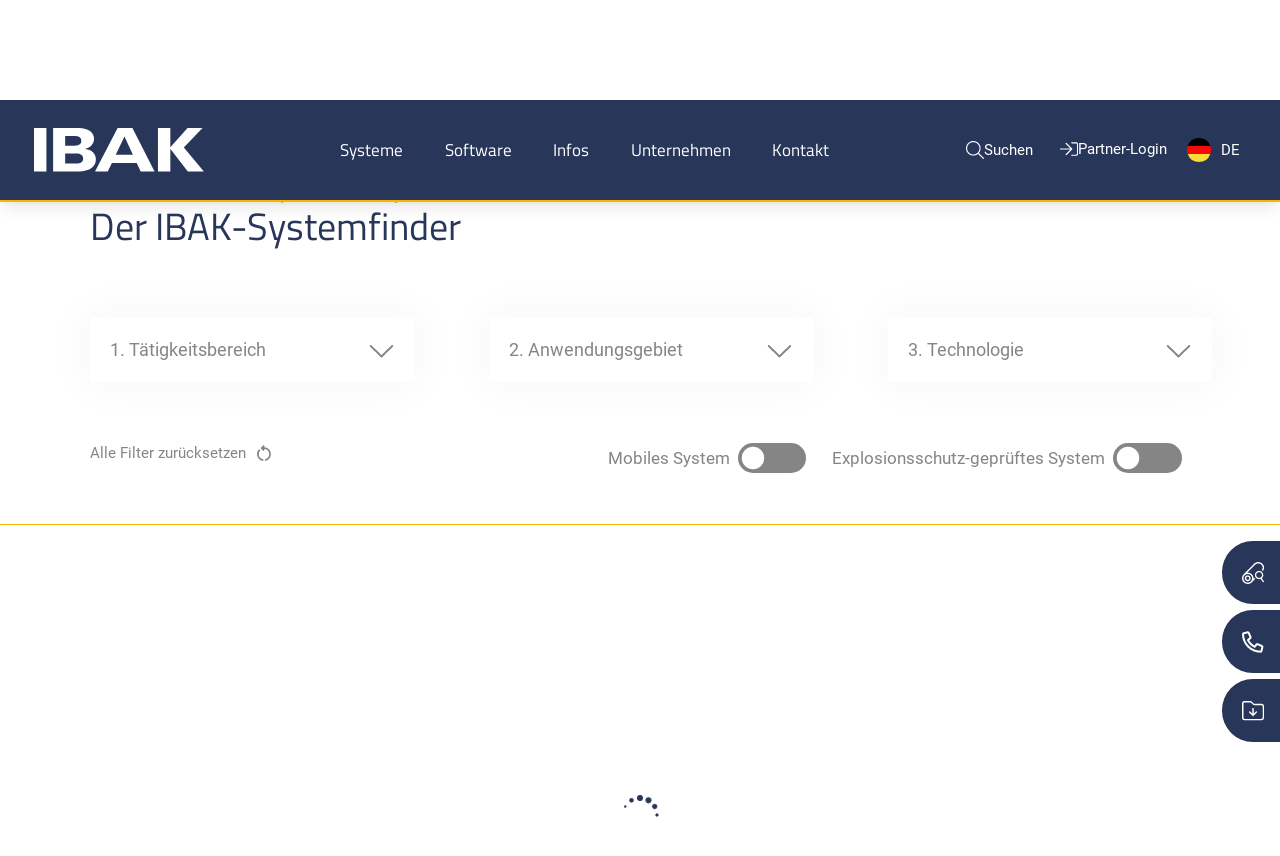

--- FILE ---
content_type: text/html; charset=utf-8
request_url: https://www.ibak.de/system/system-finden
body_size: 70005
content:
<!DOCTYPE html>
<html lang="de">
<head>
    <meta charset="utf-8">

<!-- 
	This website is powered by TYPO3 - inspiring people to share!
	TYPO3 is a free open source Content Management Framework initially created by Kasper Skaarhoj and licensed under GNU/GPL.
	TYPO3 is copyright 1998-2026 of Kasper Skaarhoj. Extensions are copyright of their respective owners.
	Information and contribution at https://typo3.org/
-->


<title>IBAK-Systemfinder: In drei Schritten zum passenden System - IBAK GmbH</title>
<meta name="generator" content="TYPO3 CMS">
<meta name="description" content="Der Systemfinder von IBAK findet für jeden Tätigkeitsbereich und jedes Anwendungsgebiet die passende Systemlösung ► Jetzt ausprobieren">
<meta name="viewport" content="width=device-width, initial-scale=1.0, maximum-scale=5">
<meta name="keywords" content="TV-Inspektion, Komplettsysteme, Einzelkomponenten, Fahrzeugausbau, Dichtheitsprüfung, Haltungsprüfung, Stutzen- und Anschlussleitprüfung, Druckprüfkoffer, PROCON, Sanierung, Fräser, Fräserkameras, Winden, IKIS, Vorgänger Software, IBAK IKAS Cleaner">
<meta name="robots" content="index,follow">
<meta property="og:title" content="IBAK-Systemfinder: In drei Schritten zum passenden System">
<meta property="og:description" content="Der Systemfinder von IBAK findet für jeden Tätigkeitsbereich und jedes Anwendungsgebiet die passende Systemlösung">
<meta property="og:image" content="https://www.ibak.de/fileadmin/website/ansprechpartner/anwendung/ibak_systemfinder_kanalinspektion_kanalsanierung.png">
<meta property="og:image:url" content="https://www.ibak.de/fileadmin/website/ansprechpartner/anwendung/ibak_systemfinder_kanalinspektion_kanalsanierung.png">
<meta property="og:image:width" content="1200">
<meta property="og:image:height" content="630">
<meta property="og:image:alt" content="Geteiltes Bild mit Operateuren jeweils im Einsatz bei der Kanalinspektion und Kanalsanierung">
<meta property="og:locale" content="de_DE.utf8,de-DE">
<meta property="og:url" content="https://www.ibak.de/system/system-finden">
<meta name="twitter:card" content="summary">
<meta name="twitter:title" content="IBAK-Systemfinder: In drei Schritten zum passenden System">
<meta name="twitter:description" content="Der Systemfinder von IBAK findet für jeden Tätigkeitsbereich und jedes Anwendungsgebiet die passende Systemlösung ► Jetzt ausprobieren">
<meta name="twitter:image" content="https://www.ibak.de/_assets/08be4b911d32469b4bc6cbf94259b574/Images/SocialMediaPreview.jpg">
<meta name="google-site-verification" content="9OwxrJFearhCi8usFXviYr_rbg3_rPojnz-bcw1hdh0">
<meta name="format-detection" content="telephone=no">
<meta name="skype_toolbar" content="SKYPE_TOOLBAR_PARSER_COMPATIBLE">


<style media="all">
fieldset[disabled] .multiselect{pointer-events:none}.multiselect__spinner{background:#fff;display:block;height:35px;position:absolute;right:1px;top:1px;width:48px}.multiselect__spinner:after,.multiselect__spinner:before{border:2px solid transparent;border-radius:100%;border-top-color:#41b883;-webkit-box-shadow:0 0 0 1px transparent;box-shadow:0 0 0 1px transparent;content:"";height:16px;left:50%;margin:-8px 0 0 -8px;position:absolute;top:50%;width:16px}.multiselect__spinner:before{-webkit-animation:spinning 2.4s cubic-bezier(.41,.26,.2,.62);animation:spinning 2.4s cubic-bezier(.41,.26,.2,.62);-webkit-animation-iteration-count:infinite;animation-iteration-count:infinite}.multiselect__spinner:after{-webkit-animation:spinning 2.4s cubic-bezier(.51,.09,.21,.8);animation:spinning 2.4s cubic-bezier(.51,.09,.21,.8);-webkit-animation-iteration-count:infinite;animation-iteration-count:infinite}.multiselect__loading-enter-active,.multiselect__loading-leave-active{opacity:1;-webkit-transition:opacity .4s ease-in-out;transition:opacity .4s ease-in-out}.multiselect__loading-enter,.multiselect__loading-leave-active{opacity:0}.multiselect,.multiselect__input,.multiselect__single{font-family:inherit;font-size:16px;-ms-touch-action:manipulation;touch-action:manipulation}.multiselect{-webkit-box-sizing:content-box;box-sizing:content-box;color:#35495e;display:block;min-height:40px;position:relative;text-align:left;width:100%}.multiselect *{-webkit-box-sizing:border-box;box-sizing:border-box}.multiselect:focus{outline:none}.multiselect--disabled{background:#ededed;opacity:.6;pointer-events:none}.multiselect--active{z-index:50}.multiselect--active:not(.multiselect--above) .multiselect__current,.multiselect--active:not(.multiselect--above) .multiselect__input,.multiselect--active:not(.multiselect--above) .multiselect__tags{border-bottom-left-radius:0;border-bottom-right-radius:0}.multiselect--active .multiselect__select{-webkit-transform:rotate(180deg);transform:rotate(180deg)}.multiselect--above.multiselect--active .multiselect__current,.multiselect--above.multiselect--active .multiselect__input,.multiselect--above.multiselect--active .multiselect__tags{border-top-left-radius:0;border-top-right-radius:0}.multiselect__input,.multiselect__single{background:#fff;border:none;border-radius:5px;-webkit-box-sizing:border-box;box-sizing:border-box;display:inline-block;line-height:20px;margin-bottom:8px;min-height:20px;padding:0 0 0 5px;position:relative;-webkit-transition:border .1s ease;transition:border .1s ease;vertical-align:top;width:100%}.multiselect__input:-ms-input-placeholder{color:#35495e}.multiselect__input::-webkit-input-placeholder{color:#35495e}.multiselect__input::-moz-placeholder{color:#35495e}.multiselect__input::-ms-input-placeholder{color:#35495e}.multiselect__input::placeholder{color:#35495e}.multiselect__tag~.multiselect__input,.multiselect__tag~.multiselect__single{width:auto}.multiselect__input:hover,.multiselect__single:hover{border-color:#cfcfcf}.multiselect__input:focus,.multiselect__single:focus{border-color:#a8a8a8;outline:none}.multiselect__single{margin-bottom:8px;padding-left:5px}.multiselect__tags-wrap{display:inline}.multiselect__tags{background:#fff;border:1px solid #e8e8e8;border-radius:5px;display:block;font-size:14px;min-height:40px;padding:8px 40px 0 8px}.multiselect__tag{background:#41b883;border-radius:5px;color:#fff;display:inline-block;line-height:1;margin-bottom:5px;margin-right:10px;max-width:100%;overflow:hidden;padding:4px 26px 4px 10px;position:relative;text-overflow:ellipsis;white-space:nowrap}.multiselect__tag-icon{border-radius:5px;bottom:0;cursor:pointer;font-style:normal;font-weight:700;line-height:22px;margin-left:7px;position:absolute;right:0;text-align:center;top:0;-webkit-transition:all .2s ease;transition:all .2s ease;width:22px}.multiselect__tag-icon:after{color:#266d4d;content:"\D7";font-size:14px}.multiselect__tag-icon:focus,.multiselect__tag-icon:hover{background:#369a6e}.multiselect__tag-icon:focus:after,.multiselect__tag-icon:hover:after{color:#fff}.multiselect__current{border:1px solid #e8e8e8;border-radius:5px;min-height:40px;overflow:hidden;padding:8px 30px 0 12px;white-space:nowrap}.multiselect__current,.multiselect__select{-webkit-box-sizing:border-box;box-sizing:border-box;cursor:pointer;display:block;line-height:16px;margin:0;text-decoration:none}.multiselect__select{height:38px;padding:4px 8px;position:absolute;right:1px;text-align:center;top:1px;-webkit-transition:-webkit-transform .2s ease;transition:-webkit-transform .2s ease;transition:transform .2s ease;transition:transform .2s ease,-webkit-transform .2s ease;width:40px}.multiselect__select:before{border-color:#999 transparent transparent;border-style:solid;border-width:5px 5px 0;color:#999;content:"";margin-top:4px;position:relative;right:0;top:65%}.multiselect__placeholder{color:#adadad;display:inline-block;margin-bottom:10px;padding-top:2px}.multiselect--active .multiselect__placeholder{display:none}.multiselect__content-wrapper{-webkit-overflow-scrolling:touch;background:#fff;border:1px solid #e8e8e8;border-bottom-left-radius:5px;border-bottom-right-radius:5px;border-top:none;display:block;max-height:240px;overflow:auto;position:absolute;width:100%;z-index:50}.multiselect__content{display:inline-block;list-style:none;margin:0;min-width:100%;padding:0;vertical-align:top}.multiselect--above .multiselect__content-wrapper{border-bottom:none;border-bottom-left-radius:0;border-bottom-right-radius:0;border-top:1px solid #e8e8e8;border-top-left-radius:5px;border-top-right-radius:5px;bottom:100%}.multiselect__content::webkit-scrollbar{display:none}.multiselect__element{display:block}.multiselect__option{cursor:pointer;display:block;line-height:16px;min-height:40px;padding:12px;position:relative;text-decoration:none;text-transform:none;vertical-align:middle;white-space:nowrap}.multiselect__option:after{font-size:13px;line-height:40px;padding-left:20px;padding-right:12px;position:absolute;right:0;top:0}.multiselect__option--highlight{background:#41b883;color:#fff;outline:none}.multiselect__option--highlight:after{background:#41b883;color:#fff;content:attr(data-select)}.multiselect__option--selected{background:#f3f3f3;color:#35495e;font-weight:700}.multiselect__option--selected:after{color:silver;content:attr(data-selected)}.multiselect__option--selected.multiselect__option--highlight{background:#ff6a6a;color:#fff}.multiselect__option--selected.multiselect__option--highlight:after{background:#ff6a6a;color:#fff;content:attr(data-deselect)}.multiselect--disabled .multiselect__current,.multiselect--disabled .multiselect__select{background:#ededed;color:#a6a6a6}.multiselect__option--disabled{background:#ededed!important;color:#a6a6a6!important;cursor:text;pointer-events:none}.multiselect__option--group{background:#ededed;color:#35495e}.multiselect__option--group.multiselect__option--highlight{background:#35495e;color:#fff}.multiselect__option--group.multiselect__option--highlight:after{background:#35495e}.multiselect__option--disabled.multiselect__option--highlight{background:#dedede}.multiselect__option--group-selected.multiselect__option--highlight{background:#ff6a6a;color:#fff}.multiselect__option--group-selected.multiselect__option--highlight:after{background:#ff6a6a;color:#fff;content:attr(data-deselect)}.multiselect-enter-active,.multiselect-leave-active{-webkit-transition:all .15s ease;transition:all .15s ease}.multiselect-enter,.multiselect-leave-active{opacity:0}.multiselect__strong{display:inline-block;line-height:20px;margin-bottom:8px;vertical-align:top}[dir=rtl] .multiselect{text-align:right}[dir=rtl] .multiselect__select{left:1px;right:auto}[dir=rtl] .multiselect__tags{padding:8px 8px 0 40px}[dir=rtl] .multiselect__content{text-align:right}[dir=rtl] .multiselect__option:after{left:0;right:auto}[dir=rtl] .multiselect__clear{left:12px;right:auto}[dir=rtl] .multiselect__spinner{left:1px;right:auto}@-webkit-keyframes spinning{0%{-webkit-transform:rotate(0);transform:rotate(0)}to{-webkit-transform:rotate(2turn);transform:rotate(2turn)}}@keyframes spinning{0%{-webkit-transform:rotate(0);transform:rotate(0)}to{-webkit-transform:rotate(2turn);transform:rotate(2turn)}}body,html{overflow-x:hidden}body.has-headvisual main>.container{padding:20px 15px 70px}body.is-content main>.container{padding:120px 15px 0!important}main>.container{padding:120px 15px 0}@media (min-width:992px){main>.container{padding:115px 15px 60px}}body.stop-transitions *{-webkit-transition:none!important;transition:none!important}@font-face{font-display:swap;font-family:Titillium Web;font-style:normal;font-weight:400;src:local(""),url(/_assets/08be4b911d32469b4bc6cbf94259b574/Frontend/Ibak/dist/fonts/titillium-web-v10-latin-regular.woff2) format("woff2"),url(/_assets/08be4b911d32469b4bc6cbf94259b574/Frontend/Ibak/dist/fonts/titillium-web-v10-latin-regular.woff) format("woff")}@font-face{font-display:swap;font-family:Titillium Web;font-style:normal;font-weight:700;src:local(""),url(/_assets/08be4b911d32469b4bc6cbf94259b574/Frontend/Ibak/dist/fonts/titillium-web-v10-latin-700.woff2) format("woff2"),url(/_assets/08be4b911d32469b4bc6cbf94259b574/Frontend/Ibak/dist/fonts/titillium-web-v10-latin-700.woff) format("woff")}@font-face{font-display:swap;font-family:Roboto;font-style:normal;font-weight:300;src:local(""),url(/_assets/08be4b911d32469b4bc6cbf94259b574/Frontend/Ibak/dist/fonts/roboto-v27-latin-300.woff2) format("woff2"),url(/_assets/08be4b911d32469b4bc6cbf94259b574/Frontend/Ibak/dist/fonts/roboto-v27-latin-300.woff) format("woff")}@font-face{font-display:swap;font-family:Roboto;font-style:normal;font-weight:400;src:local(""),url(/_assets/08be4b911d32469b4bc6cbf94259b574/Frontend/Ibak/dist/fonts/roboto-v27-latin-regular.woff2) format("woff2"),url(/_assets/08be4b911d32469b4bc6cbf94259b574/Frontend/Ibak/dist/fonts/roboto-v27-latin-regular.woff) format("woff")}@font-face{font-display:swap;font-family:Roboto;font-style:normal;font-weight:700;src:local(""),url(/_assets/08be4b911d32469b4bc6cbf94259b574/Frontend/Ibak/dist/fonts/roboto-v27-latin-700.woff2) format("woff2"),url(/_assets/08be4b911d32469b4bc6cbf94259b574/Frontend/Ibak/dist/fonts/roboto-v27-latin-700.woff) format("woff")}body,html{color:#333;font-family:Roboto,Helvetica Neue,arial,sans-serif;font-size:1.063rem;font-weight:400;line-height:1.875}.h1,.h2,.h3,.h4,h1,h2,h3,h4{color:#283659;font-weight:400}.h1,.h2,.h3,.h4,.h5,.h6,h1,h2,h3,h4,h5,h6{font-family:Titillium Web,Helvetica Neue,arial,sans-serif}.h5,.h6,h5,h6{color:#333;font-weight:bolder!important}.h2+.subheader,.h3+.subheader,.h4+.subheader,h2+.subheader,h3+.subheader,h4+.subheader{margin-top:20px}dl,figure,menu,ol,p,pre,ul{margin-top:0}.h3.cta{color:#f6b600;font-family:Titillium Web,Helvetica Neue,arial,sans-serif;font-weight:700}.font-size-xxl-2{font-size:calc(1.525rem + 3.3vw);font-weight:400;line-height:1.2}@media (min-width:1200px){.font-size-xxl-2{font-size:4rem}}.font-size-xxl{font-size:calc(1.475rem + 2.7vw);font-weight:400;line-height:1.2}@media (min-width:1200px){.font-size-xxl{font-size:3.5rem}}.font-size-xl{font-size:calc(1.425rem + 2.1vw);font-weight:400;line-height:1.2}@media (min-width:1200px){.font-size-xl{font-size:3rem}}.font-size-large-2{font-size:calc(1.375rem + 1.5vw);font-weight:400;line-height:1.2}@media (min-width:1200px){.font-size-large-2{font-size:2.5rem}}.font-size-large{font-size:calc(1.325rem + .9vw);font-weight:400;line-height:1.2}@media (min-width:1200px){.font-size-large{font-size:2rem}}.font-size-med-3{font-size:calc(1.275rem + .3vw);font-weight:400;line-height:1.2}@media (min-width:1200px){.font-size-med-3{font-size:1.5rem}}.font-size-med-2{font-size:1.2rem;font-weight:400;line-height:1.2}.font-size-med{font-size:1rem}.font-size-med,.font-size-sm-2{font-weight:400;line-height:1.2}.font-size-sm-2{font-size:.85rem}.font-size-sm{font-size:.75rem;font-weight:400;line-height:1.2}a{text-decoration:none}a:focus,a:hover{color:#f68e00;text-decoration:underline}a:focus:before,a:hover:before{color:#283659}.icon-file{-webkit-box-align:center;-ms-flex-align:center;align-items:center;display:-webkit-inline-box;display:-ms-inline-flexbox;display:inline-flex;margin-left:10px}.icon-file:after{background-image:url("data:image/svg+xml;charset=utf-8,%3Csvg xmlns='http://www.w3.org/2000/svg' width='28' height='32'%3E%3Cpath fill='%23283659' d='M26.68 7.16c-.69-.95-1.66-2.05-2.72-3.12-1.06-1.07-2.17-2.03-3.12-2.72C19.23.14 18.45 0 18 0H2.5A2.5 2.5 0 0 0 0 2.5v27A2.5 2.5 0 0 0 2.5 32h23a2.5 2.5 0 0 0 2.5-2.5V10c0-.45-.14-1.23-1.32-2.84Zm-4.14-1.7c.96.96 1.71 1.82 2.27 2.54H20V3.19c.72.55 1.58 1.31 2.54 2.27ZM26 29.5c0 .27-.23.5-.5.5h-23c-.27 0-.5-.23-.5-.5v-27c0-.27.23-.5.5-.5H18v7c0 .55.45 1 1 1h7v19.5Z'/%3E%3C/svg%3E");background-position:50%;background-repeat:no-repeat;background-size:17px;content:"";display:inline-block;height:30px;width:30px}.icon-excel{-webkit-box-align:center;-ms-flex-align:center;align-items:center;display:-webkit-inline-box;display:-ms-inline-flexbox;display:inline-flex;margin-left:10px}.icon-excel:after{background-image:url("data:image/svg+xml;charset=utf-8,%3Csvg xmlns='http://www.w3.org/2000/svg' width='28' height='32'%3E%3Cpath fill='%23283659' d='M18.06 0c.46.014 1.24.191 2.78 1.32.95.69 2.06 1.65 3.12 2.72 1.06 1.07 2.03 2.17 2.72 3.12C27.86 8.77 28 9.55 28 10v19.5a2.5 2.5 0 0 1-2.5 2.5h-23A2.5 2.5 0 0 1 0 29.5v-27A2.5 2.5 0 0 1 2.5 0ZM18 2H2.5c-.27 0-.5.23-.5.5v27c0 .27.23.5.5.5h23c.27 0 .5-.23.5-.5V10h-7c-.55 0-1-.45-1-1V2Zm-6.99 10L14 16.41 16.99 12h4.23l-5.07 7.57 5.72 8.42h-4.39L14 22.79l-1.57 2.35H14V28H6.13l5.72-8.42L6.78 12h4.23ZM20 3.19V8h4.81c-.56-.72-1.31-1.58-2.27-2.54S20.72 3.74 20 3.19Z'/%3E%3C/svg%3E");background-position:50%;background-repeat:no-repeat;background-size:17px;content:"";display:inline-block;height:30px;width:30px}.icon-image{-webkit-box-align:center;-ms-flex-align:center;align-items:center;display:-webkit-inline-box;display:-ms-inline-flexbox;display:inline-flex;margin-left:10px}.icon-image:after{background-image:url("data:image/svg+xml;charset=utf-8,%3Csvg xmlns='http://www.w3.org/2000/svg' width='28' height='32'%3E%3Cpath fill='%23283659' d='M18.06 0c.46.014 1.24.191 2.78 1.32.95.69 2.06 1.65 3.12 2.72 1.06 1.07 2.03 2.17 2.72 3.12C27.86 8.77 28 9.55 28 10v19.5a2.5 2.5 0 0 1-2.5 2.5h-23A2.5 2.5 0 0 1 0 29.5v-27A2.5 2.5 0 0 1 2.5 0ZM18 2H2.5c-.27 0-.5.23-.5.5v27c0 .27.23.5.5.5h23c.27 0 .5-.23.5-.5V10h-7c-.55 0-1-.45-1-1V2Zm-8 12 8.22 10L24 20v8H4v-4l6-10Zm11-2c1.66 0 3 1.34 3 3s-1.34 3-3 3-3-1.34-3-3 1.34-3 3-3Zm-1-8.81V8h4.81c-.56-.72-1.31-1.58-2.27-2.54S20.72 3.75 20 3.19Z'/%3E%3C/svg%3E");background-position:50%;background-repeat:no-repeat;background-size:17px;content:"";display:inline-block;height:30px;width:30px}.icon-pdf{-webkit-box-align:center;-ms-flex-align:center;align-items:center;display:-webkit-inline-box;display:-ms-inline-flexbox;display:inline-flex;margin-left:10px}.icon-pdf:after{background-image:url("data:image/svg+xml;charset=utf-8,%3Csvg xmlns='http://www.w3.org/2000/svg' width='28' height='32'%3E%3Cpath fill='%23283659' d='M18.06 0c.46.014 1.24.191 2.78 1.32.95.69 2.06 1.65 3.12 2.72 1.06 1.07 2.03 2.17 2.72 3.12C27.86 8.77 28 9.55 28 10v19.5a2.5 2.5 0 0 1-2.5 2.5h-23A2.5 2.5 0 0 1 0 29.5v-27A2.5 2.5 0 0 1 2.5 0ZM18 2H2.5c-.27 0-.5.23-.5.5v27c0 .27.23.5.5.5h23c.27 0 .5-.23.5-.5V10h-7c-.55 0-1-.45-1-1V2Zm-5.27 3.56.34.01c.57-.03.93.42 1.11.86l.06.15c.05.14.07.19.09.37.18 1.3-.5 5.15-.5 5.15-.04.14-.07.28-.11.44.63 1.71 1.63 3.27 2.83 4.39.45.41 1.02.76 1.57 1.08 1.23-.17 2.41-.26 3.38-.25 1.44.02 2.38.24 2.81.66.16.15.3.36.32.54.07.59.02 1.17-.26 1.59-.14.21-.37.37-.65.44-.17.05-.4.07-.65.07-1.44 0-3.72-.73-5.57-1.77-2.43.37-5.21 1.03-7.64 1.82-2.11 3.68-3.64 5.32-4.96 5.32-.24 0-.48-.06-.71-.17L3.66 26c-.33-.19-.38-.59-.31-.9.2-1 1.43-2.25 3.28-3.36.22-.14 1.15-.63 1.19-.65l.54-.29c.52-.9 1.1-1.96 1.74-3.21l.08-.16c.61-1.19 1.3-2.54 1.85-3.88l.2-.48c-.77-2.93-1.19-5.2-.78-6.71.13-.48.65-.8 1.28-.8Zm-5.01 16.3-.173.164a6.535 6.535 0 0 1-.337.306c-1.41 1.15-2.36 2.45-2.6 3.11.65-.29 1.64-1.23 3.11-3.58Zm14.018-2.92H21.5c-.42 0-.9.02-1.41.06 1.34.58 2.3.93 3.07.93.24 0 .61-.05.74-.13s.12-.48-.64-.67c-.76-.19-.99-.19-1.76-.19Zm-8.748-4.21c-.36.93-.84 2.06-1.61 3.51-.32.59-.62 1.15-.92 1.68 1.63-.62 3.47-1.13 5.61-1.56-.15-.11-.29-.22-.42-.33-1.05-.89-1.94-2-2.66-3.3Zm-.04-8.49c-.165 0-.18 1.142-.18 1.446v.074c0 .8.12 2.01.36 2.78.3-.53.54-1.23.51-2.23-.03-1-.27-2.07-.69-2.07ZM20 3.19V8h4.81c-.56-.72-1.31-1.58-2.27-2.54S20.72 3.75 20 3.19Z'/%3E%3C/svg%3E");background-position:50%;background-repeat:no-repeat;background-size:17px;content:"";display:inline-block;height:30px;width:30px}.icon-word{-webkit-box-align:center;-ms-flex-align:center;align-items:center;display:-webkit-inline-box;display:-ms-inline-flexbox;display:inline-flex;margin-left:10px}.icon-word:after{background-image:url("data:image/svg+xml;charset=utf-8,%3Csvg xmlns='http://www.w3.org/2000/svg' width='28' height='32'%3E%3Cpath fill='%23283659' d='M18.06 0c.46.014 1.24.191 2.78 1.32.95.69 2.06 1.65 3.12 2.72 1.06 1.07 2.03 2.17 2.72 3.12C27.86 8.77 28 9.55 28 10v19.5a2.5 2.5 0 0 1-2.5 2.5h-23A2.5 2.5 0 0 1 0 29.5v-27A2.5 2.5 0 0 1 2.5 0ZM18 2H2.5c-.27 0-.5.23-.5.5v27c0 .27.23.5.5.5h23c.27 0 .5-.23.5-.5V10h-7c-.55 0-1-.45-1-1V2ZM8.16 12l1.81 9.94L12.38 12h3.33l2.07 9.94 1.59-7.07h-1.38V12h5.33l-4.05 16h-3.14L14 18.54 11.61 28h-3.4L4.68 12h3.48ZM20 3.19V8h4.81c-.56-.72-1.31-1.58-2.27-2.54S20.72 3.74 20 3.19Z'/%3E%3C/svg%3E");background-position:50%;background-repeat:no-repeat;background-size:17px;content:"";display:inline-block;height:30px;width:30px}.icon-powerpoint{-webkit-box-align:center;-ms-flex-align:center;align-items:center;display:-webkit-inline-box;display:-ms-inline-flexbox;display:inline-flex;margin-left:10px}.icon-powerpoint:after{background-image:url("data:image/svg+xml;charset=utf-8,%3Csvg xmlns='http://www.w3.org/2000/svg' width='28' height='32'%3E%3Cpath fill='%23283659' d='M18.06 0c.46.014 1.24.191 2.78 1.32.95.69 2.06 1.65 3.12 2.72 1.06 1.07 2.03 2.17 2.72 3.12C27.86 8.77 28 9.55 28 10v19.5a2.5 2.5 0 0 1-2.5 2.5h-23A2.5 2.5 0 0 1 0 29.5v-27A2.5 2.5 0 0 1 2.5 0ZM18 2H2.5c-.27 0-.5.23-.5.5v27c0 .27.23.5.5.5h23c.27 0 .5-.23.5-.5V10h-7c-.55 0-1-.45-1-1V2Zm-2.94 10c.96 0 1.93.09 2.73.4 1.75.73 2.88 2.5 2.89 4.79 0 2.3-1.18 4.25-3.07 4.9-.76.27-1.58.31-2.48.31h-2.88v3.51h1.95v2.23H7.33v-2.23h1.93V14.25H7.33V12Zm-.29 2.39h-2.52v5.63h2.5l.272-.006c.533-.025.99-.124 1.368-.304.88-.44 1.3-1.34 1.3-2.52 0-1.12-.42-1.98-1.18-2.42-.44-.25-1-.38-1.74-.38ZM20 3.19V8h4.81c-.56-.72-1.31-1.58-2.27-2.54S20.72 3.74 20 3.19Z'/%3E%3C/svg%3E");background-position:50%;background-repeat:no-repeat;background-size:17px;content:"";display:inline-block;height:30px;width:30px}.icon-zip{-webkit-box-align:center;-ms-flex-align:center;align-items:center;display:-webkit-inline-box;display:-ms-inline-flexbox;display:inline-flex;margin-left:10px}.icon-zip:after{background-image:url("data:image/svg+xml;charset=utf-8,%3Csvg xmlns='http://www.w3.org/2000/svg' width='28' height='32'%3E%3Cpath fill='%23283659' d='M18.06 0c.46.014 1.24.191 2.78 1.32.95.69 2.06 1.65 3.12 2.72 1.06 1.07 2.03 2.17 2.72 3.12C27.86 8.77 28 9.55 28 10v19.5a2.5 2.5 0 0 1-2.5 2.5h-23A2.5 2.5 0 0 1 0 29.5v-27A2.5 2.5 0 0 1 2.5 0ZM6 2H2.5c-.27 0-.5.23-.5.5v27c0 .27.23.5.5.5h23c.27 0 .5-.23.5-.5V10h-7c-.55 0-1-.45-1-1V2h-8v2H6V2Zm4 16v2h2.5c.82 0 1.5.67 1.5 1.5v5c0 .83-.68 1.5-1.5 1.5h-5c-.82 0-1.5-.67-1.5-1.5V18h4Zm2 6H8v2h4v-2Zm2-8v2h-4v-2h4Zm-4-2v2H6v-2h4Zm4-2v2h-4v-2h4Zm-4-2v2H6v-2h4Zm4-2v2h-4V8h4Zm6-4.81V8h4.81c-.56-.72-1.31-1.58-2.27-2.54S20.72 3.75 20 3.19ZM10 6v2H6V6h4Zm4-2v2h-4V4h4Z'/%3E%3C/svg%3E");background-position:50%;background-repeat:no-repeat;background-size:17px;content:"";display:inline-block;height:30px;width:30px}.icon-play{-webkit-box-align:center;-ms-flex-align:center;align-items:center;display:-webkit-inline-box;display:-ms-inline-flexbox;display:inline-flex;margin-left:10px}.icon-play:after{background-image:url("data:image/svg+xml;charset=utf-8,%3Csvg xmlns='http://www.w3.org/2000/svg' width='32' height='32'%3E%3Cpath fill='%23283659' d='M16 0C7.16 0 0 7.16 0 16s7.16 16 16 16 16-7.16 16-16S24.84 0 16 0Zm0 29C8.82 29 3 23.18 3 16S8.82 3 16 3s13 5.82 13 13-5.82 13-13 13ZM12 9l12 7-12 7V9Z'/%3E%3C/svg%3E");background-position:50%;background-repeat:no-repeat;background-size:17px;content:"";display:inline-block;height:30px;width:30px}.icon-email{-webkit-box-align:center;-ms-flex-align:center;align-items:center;display:-webkit-inline-box;display:-ms-inline-flexbox;display:inline-flex;margin-left:10px}.icon-email:after{background-image:url("data:image/svg+xml;charset=utf-8,%3Csvg xmlns='http://www.w3.org/2000/svg' width='30' height='30'%3E%3Cpath fill='%23283659' fill-rule='evenodd' d='M15 .002c8.284 0 15 6.716 15 15 0 8.284-6.716 15-15 15-8.284 0-15-6.716-15-15 0-8.284 6.716-15 15-15Zm7.8 13.453a.176.176 0 0 0-.284-.138c-.656.51-1.524 1.16-4.512 3.331-.595.434-1.658 1.403-2.704 1.395-1.04.005-2.083-.944-2.701-1.395-2.988-2.17-3.859-2.818-4.515-3.328a.175.175 0 0 0-.284.138v5.988c0 .776.63 1.406 1.406 1.406h12.188c.776 0 1.406-.63 1.406-1.406Zm-1.406-3.853H9.206c-.776 0-1.406.63-1.406 1.406v.557c0 .217.1.419.27.554.896.7 1.192.949 5.08 3.77.492.358 1.47 1.225 2.15 1.213.68.012 1.658-.855 2.15-1.213 2.894-2.1 3.798-2.773 4.44-3.27l.118-.091c.174-.135.335-.262.522-.41a.701.701 0 0 0 .27-.553v-.557c0-.776-.63-1.406-1.406-1.406Z'/%3E%3C/svg%3E");background-position:50%;background-repeat:no-repeat;background-size:17px;content:"";display:inline-block;height:30px;width:30px}.icon-readmore{-webkit-box-align:center;-ms-flex-align:center;align-items:center;display:-webkit-inline-box;display:-ms-inline-flexbox;display:inline-flex;margin-left:10px}.icon-readmore:after{background-image:url("data:image/svg+xml;charset=utf-8,%3Csvg viewBox='0 0 320 192' xmlns='http://www.w3.org/2000/svg'%3E%3Cpath fill='%23fff' d='M287.968 0H32.038C3.613 0-10.73 34.488 9.41 54.627l127.962 128c12.496 12.496 32.758 12.497 45.255 0l127.968-128C330.695 34.528 316.45 0 287.968 0zM160 160 32 32h256L160 160z'/%3E%3C/svg%3E");background-position:50%;background-repeat:no-repeat;background-size:17px;content:"";display:inline-block;height:30px;width:30px}.icon-sendmail{-webkit-box-align:center;-ms-flex-align:center;align-items:center;display:-webkit-inline-box;display:-ms-inline-flexbox;display:inline-flex;margin-left:10px}.icon-sendmail:after{background-image:url("data:image/svg+xml;charset=utf-8,%3Csvg xmlns='http://www.w3.org/2000/svg' viewBox='0 0 34 31'%3E%3Cpath fill='%23858585' d='M28.766 0H3.2A3.206 3.206 0 0 0 0 3.2v19.174a3.206 3.206 0 0 0 3.2 3.2h14.379v-3.2H3.2V6.392l12.785 7.991L28.77 6.392v7.991h3.2V3.2A3.206 3.206 0 0 0 28.766 0zM15.981 11.187 3.2 3.2h25.57l-12.789 7.987zm11.187 6.392 6.392 6.392-6.392 6.392V25.57h-6.393v-3.2h6.392l.001-4.791z'/%3E%3C/svg%3E");background-position:50%;background-repeat:no-repeat;background-size:17px;content:"";display:inline-block;height:30px;width:30px}.icon-scrolltop{-webkit-box-align:center;-ms-flex-align:center;align-items:center;display:-webkit-inline-box;display:-ms-inline-flexbox;display:inline-flex;margin-left:10px}.icon-scrolltop:after{background-image:url("data:image/svg+xml;charset=utf-8,%3Csvg xmlns='http://www.w3.org/2000/svg' width='33' height='39'%3E%3Cpath fill='%23858585' d='M2.063 0h28.875C32.08 0 33 .92 33 2.063v2.062c0 1.143-.92 2.063-2.063 2.063H2.063A2.058 2.058 0 0 1 0 4.124V2.062C0 .92.92 0 2.063 0ZM22 36.438V24.75h7.537c1.53 0 2.294-1.848 1.211-2.93L17.678 8.74a1.665 1.665 0 0 0-2.347 0L2.243 21.82c-1.083 1.082-.31 2.93 1.22 2.93H11v11.688c0 1.142.92 2.062 2.063 2.062h6.874c1.143 0 2.063-.92 2.063-2.063Z'/%3E%3C/svg%3E");background-position:50%;background-repeat:no-repeat;background-size:17px;content:"";display:inline-block;height:30px;width:30px}.icon-link{-webkit-box-align:center;-ms-flex-align:center;align-items:center;display:-webkit-inline-box;display:-ms-inline-flexbox;display:inline-flex;margin-left:10px}.icon-link:after{background-image:url("data:image/svg+xml;charset=utf-8,%3Csvg xmlns='http://www.w3.org/2000/svg' viewBox='0 0 512 512'%3E%3Cpath fill='%23333' d='m301.149 394.704-79.2 79.19c-50.778 50.799-133.037 50.824-183.84 0-50.8-50.778-50.824-133.037 0-183.84l79.19-79.2a132.83 132.83 0 0 1 3.532-3.403c7.55-7.005 19.795-2.004 20.208 8.286.193 4.807.598 9.607 1.216 14.384.48 3.717-.746 7.447-3.397 10.096-16.48 16.469-75.142 75.128-75.3 75.286-36.738 36.759-36.731 96.188 0 132.94 36.759 36.738 96.188 36.73 132.94 0l79.2-79.2.36-.36c36.3-36.672 36.14-96.07-.37-132.58-8.214-8.214-17.577-14.58-27.585-19.11-4.566-2.065-7.426-6.666-7.134-11.67a62.197 62.197 0 0 1 2.826-15.258c2.103-6.601 9.53-9.961 15.919-7.28 15.073 6.324 29.187 15.62 41.435 27.868 50.688 50.689 50.679 133.17 0 183.85zm-90.296-93.554c12.248 12.248 26.362 21.544 41.435 27.868 6.388 2.68 13.816-.68 15.919-7.28a62.197 62.197 0 0 0 2.826-15.26c.292-5.002-2.57-9.603-7.134-11.67-10.008-4.527-19.371-10.893-27.585-19.108-36.51-36.51-36.671-95.908-.37-132.58l.36-.36 79.2-79.2c36.752-36.731 96.18-36.738 132.94 0 36.73 36.752 36.738 96.18 0 132.94-.157.157-58.82 58.817-75.3 75.286-2.651 2.65-3.878 6.379-3.397 10.096a163.156 163.156 0 0 1 1.216 14.384c.413 10.29 12.659 15.29 20.208 8.286a131.328 131.328 0 0 0 3.532-3.403l79.19-79.2c50.824-50.803 50.799-133.062 0-183.84-50.802-50.824-133.062-50.8-183.84 0l-79.2 79.19c-50.68 50.682-50.688 133.163 0 183.85z'/%3E%3C/svg%3E");background-position:50%;background-repeat:no-repeat;background-size:17px;content:"";display:inline-block;height:30px;width:30px}.icon-true{-webkit-box-align:center;-ms-flex-align:center;align-items:center;display:-webkit-inline-box;display:-ms-inline-flexbox;display:inline-flex;margin-left:10px}.icon-true:after{background-image:url("data:image/svg+xml;charset=utf-8,%3Csvg xmlns='http://www.w3.org/2000/svg' width='7' height='5'%3E%3Cpath fill='%2328A745' fill-rule='evenodd' d='M6.215.08a.268.268 0 0 0-.379-.002L2.188 3.697.648 2.145a.268.268 0 0 0-.379-.002l-.19.189a.268.268 0 0 0-.001.379l1.917 1.932a.268.268 0 0 0 .378.001L6.402.648A.268.268 0 0 0 6.403.27L6.215.08Z'/%3E%3C/svg%3E");background-position:50%;background-repeat:no-repeat;background-size:17px;content:"";display:inline-block;height:30px;width:30px}.icon-false{-webkit-box-align:center;-ms-flex-align:center;align-items:center;display:-webkit-inline-box;display:-ms-inline-flexbox;display:inline-flex;margin-left:10px}.icon-false:after{background-image:url("data:image/svg+xml;charset=utf-8,%3Csvg xmlns='http://www.w3.org/2000/svg' width='7' height='7'%3E%3Cpath fill='%23DC3545' d='m3.927 3.24 2.077-2.077.429-.428a.162.162 0 0 0 0-.23L5.974.049a.162.162 0 0 0-.229 0L3.24 2.553.735.047a.162.162 0 0 0-.23 0L.048.506a.162.162 0 0 0 0 .229L2.553 3.24.047 5.745a.162.162 0 0 0 0 .23l.459.458a.162.162 0 0 0 .229 0L3.24 3.927l2.077 2.077.428.429a.162.162 0 0 0 .23 0l.458-.459a.162.162 0 0 0 0-.229L3.927 3.24Z'/%3E%3C/svg%3E");background-position:50%;background-repeat:no-repeat;background-size:17px;content:"";display:inline-block;height:30px;width:30px}.btn,a.btn{color:#fff;padding:5px 50px!important;text-decoration:none;width:auto}.btn-full,a.btn-full{width:100%}.btn:active,.btn:disable,.btn:focus,.btn:hover,a.btn:active,a.btn:disable,a.btn:focus,a.btn:hover{color:#fff}.btn.btn-primary,a.btn.btn-primary{background-color:#283659;border-color:#283659}.btn.btn-primary:hover,a.btn.btn-primary:hover{background-color:#0394cd;border-color:#0394cd}.btn.btn-primary:active,a.btn.btn-primary:active{background-color:#283659;border-color:#283659}.btn.btn-primary:disable,a.btn.btn-primary:disable{background-color:#93aac9;border-color:#93aac9}.btn.btn-primary.has-icon,a.btn.btn-primary.has-icon{display:-webkit-inline-box;display:-ms-inline-flexbox;display:inline-flex;margin:0;padding:15px 70px!important;position:relative}.btn.btn-primary.has-icon:after,a.btn.btn-primary.has-icon:after{-webkit-filter:grayscale(100%) brightness(5) brightness(.9);filter:grayscale(100%) brightness(5) brightness(.9);position:absolute;right:15px}.btn.btn-secondary,a.btn.btn-secondary{background-color:#283659;border:1px solid #fff;color:#fff}.btn.btn-secondary:active,.btn.btn-secondary:hover,a.btn.btn-secondary:active,a.btn.btn-secondary:hover{background-color:#f68e00;border-color:#f68e00;color:#fff}.btn.btn-secondary:disable,a.btn.btn-secondary:disable{background-color:#f6de97;border-color:#f6de97;color:#fff}.btn.btn-secondary.has-icon,a.btn.btn-secondary.has-icon{display:-webkit-inline-box;display:-ms-inline-flexbox;display:inline-flex;margin:0;padding:15px 70px!important;position:relative}.btn.btn-secondary.has-icon:after,a.btn.btn-secondary.has-icon:after{position:absolute;right:15px}.btn.btn-secondary.only-icon,a.btn.btn-secondary.only-icon{color:transparent;display:-webkit-inline-box;display:-ms-inline-flexbox;display:inline-flex;margin:0;padding:10px!important}.btn.btn-secondary.only-icon span,a.btn.btn-secondary.only-icon span{color:#fff}.btn.btn-secondary.icon-readmore.is-active,a.btn.btn-secondary.icon-readmore.is-active{display:none}.btn.btn-bare-primary,a.btn.btn-bare-primary{background-color:#fff;border:1px solid;color:#283659}.btn.btn-bare-primary:hover,a.btn.btn-bare-primary:hover{background-color:#0394cd;border-color:#0394cd;color:#fff}.btn.btn-bare-primary:active,a.btn.btn-bare-primary:active{background-color:#0394cd;border-color:#0394cd;color:#283659}.btn.btn-bare-primary:disable,a.btn.btn-bare-primary:disable{background-color:#93aac9;border-color:#93aac9;color:#fff}.btn.btn-bare-secondary,a.btn.btn-bare-secondary{background-color:#fff;border:1px solid;color:#f6b600}.btn.btn-bare-secondary:hover,a.btn.btn-bare-secondary:hover{background-color:#f68e00;border-color:#f6b600;color:#fff}.btn.btn-bare-secondary:active,a.btn.btn-bare-secondary:active{background-color:#f68e00;border-color:#f68e00;color:#fff}.btn.btn-bare-secondary:disable,a.btn.btn-bare-secondary:disable{background-color:#f6de97;border-color:#f6de97;color:#fff}.btn.btn-white,a.btn.btn-white{background-color:#fff;border-color:#fff;color:#333}.btn.btn-white:hover,a.btn.btn-white:hover{background-color:#333;border-color:#fff;color:#fff}.btn.btn-white:active,a.btn.btn-white:active{background-color:#fff;border-color:#fff;color:#333}.btn.btn-white:disable,a.btn.btn-white:disable{background-color:#f6f6f6;border-color:#fff;color:#fff}.accordion-button{padding:1rem 0;text-transform:uppercase}.btn.btn-bare-primary:focus,.btn.btn-bare-secondary:focus,.btn.btn-primary:focus,.btn.btn-secondary:focus,.btn.btn-white:focus,.no-focus-shadow,a.btn.btn-bare-primary:focus,a.btn.btn-bare-secondary:focus,a.btn.btn-primary:focus,a.btn.btn-secondary:focus,a.btn.btn-white:focus{-webkit-box-shadow:none!important;box-shadow:none!important}img,svg{-ms-interpolation-mode:bicubic;height:auto;max-width:100%;vertical-align:top}img.has-border{border:1px solid #858585;padding:0}img.has-border:focus,img.has-border:hover{border-color:#5f5f5f}img.grayscale{-webkit-filter:grayscale(100%);-moz-filter:grayscale(100%);-ms-filter:grayscale(100%);filter:grayscale(100%)}img.grayscale:focus,img.grayscale:hover{-webkit-filter:grayscale(0);-moz-filter:grayscale(0);-ms-filter:grayscale(0);filter:grayscale(0)}figure{display:block;margin:0;max-width:100%}figure.has-border,figure.has-border-right{display:inline-block}figure.has-border{border:1px solid #858585;border-radius:5px;padding:0}.has-border-right{background-color:#fff;border-right:5px solid #858585;padding-right:5px}.glightbox-clean .gclose{padding:0}.responsive-video{max-width:none;overflow:hidden;position:relative}.responsive-video--mp4,.responsive-video--vimeo,.responsive-video--youtube{padding-top:56.25%}.responsive-video iframe,.responsive-video video{border:1px solid #858585;height:100%;left:0;padding:1px;position:absolute;top:0;width:100%}.goverlay{background:rgba(40,54,89,.968627)!important}label:not(.form-check-label){font-weight:700}.form-check-label{color:#858585}.form-check .form-check-input{margin-right:.5rem}.form-control{-webkit-box-shadow:0 0 48px rgba(40,54,89,.051);box-shadow:0 0 48px rgba(40,54,89,.051)}#formfield-helpdeskDE-1023-fileupload-1,#formfield-helpdeskDE-1023-imageupload-1,#formfield-helpdeskDE-1023-number-seriennummer,#formfield-helpdeskDE-1023-text-lizenznummer,#formfield-helpdeskDE-1023-textarea-komponente,#formfield-helpdeskEN-1023-fileupload-1,#formfield-helpdeskEN-1023-imageupload-1,#formfield-helpdeskEN-1023-number-seriennummer,#formfield-helpdeskEN-1023-text-lizenznummer,#formfield-helpdeskEN-1023-textarea-komponente,#formfield-helpdeskFR-1023-fileupload-1,#formfield-helpdeskFR-1023-imageupload-1,#formfield-helpdeskFR-1023-number-seriennummer,#formfield-helpdeskFR-1023-text-lizenznummer,#formfield-helpdeskFR-1023-textarea-komponente{display:none}.is-visible{display:block!important}html .hidden{display:none!important}#helpdeskDE-1023-statictext-1>p,#helpdeskEN-1023-statictext-1>p,#helpdeskFR-1023-statictext-1>p{background-color:#f6b600;border-color:#f6b600;color:#fff;cursor:pointer;padding:5px 50px!important;text-align:center;text-decoration:none;width:auto}input[type=file]::file-selector-button{margin-right:10px}.input-group .btn{border-radius:0}.table{margin-bottom:0!important}.table>:not(caption)>*>*{border-style:dashed}.table>:not(:first-child){border-top:0!important}.table:before{border-top:2px solid #f6b600;top:0}.table thead p{font-weight:100;line-height:23px;margin-bottom:10px}.table thead .h4,.table thead h4{font-size:1rem;font-weight:700;margin-bottom:10px}.table thead img{margin-bottom:10px}.extend-tb-border,.table:before{content:"";position:absolute;width:100%}.logo svg{max-width:80px;position:relative;-webkit-transition:all .5s ease .1s;transition:all .5s ease .1s;width:100%}@media (min-width:992px){.logo svg{max-width:170px}body.has-scrolled .logo svg{max-width:120px}}@media (max-width:991.98px){.language-selectors{margin-left:10px}}.language-selectors .language-wrapper{-webkit-box-orient:vertical;-webkit-box-direction:normal;display:-webkit-box;display:-ms-flexbox;display:flex;-ms-flex-direction:column;flex-direction:column;width:100%}@media (min-width:992px){.language-selectors .language-wrapper{-webkit-box-align:center;-ms-flex-align:center;-webkit-box-pack:center;-ms-flex-pack:center;-webkit-box-orient:horizontal;-webkit-box-direction:normal;align-items:center;-ms-flex-direction:row;flex-direction:row;justify-content:center}}.language-selectors a:not(.close-submenu){-webkit-box-align:center;-ms-flex-align:center;align-items:center;color:#333!important;display:-webkit-box;display:-ms-flexbox;display:flex;margin-bottom:2rem;margin-right:4rem;padding-left:2rem;position:relative;text-transform:uppercase}@media (min-width:992px){.language-selectors a:not(.close-submenu){margin-bottom:0}}.language-selectors button{-webkit-box-align:center;-ms-flex-align:center;align-items:center;display:-webkit-box;display:-ms-flexbox;display:flex;padding-left:2rem;position:relative}@media (max-width:991.98px){.language-selectors button{height:20px;margin-right:15px;width:24px}.language-selectors button .menu-icon-label{display:block;margin-left:8px}}.language-selectors button:before{height:18px;width:18px}.language-selectors .flag--de,.language-selectors .flag--en,.language-selectors .flag--fr{opacity:.5}.language-selectors .flag--de.active,.language-selectors .flag--en.active,.language-selectors .flag--fr.active{opacity:1}.language-selectors .flag--de:before,.language-selectors .flag--en:before,.language-selectors .flag--fr:before{background-repeat:no-repeat;background-size:100%;content:"";height:24px;left:0;position:absolute;width:24px}.language-selectors .flag--de:before{background-image:url("data:image/svg+xml;charset=utf-8,%3Csvg xmlns='http://www.w3.org/2000/svg' width='24' height='24'%3E%3Cg fill='none'%3E%3Cpath fill='%23000' d='M.7 8h22.6A12 12 0 0 0 12 0 12 12 0 0 0 .7 8Z'/%3E%3Cpath fill='%23F90805' d='M0 12c0 1.364.236 2.717.7 4h22.6a11.78 11.78 0 0 0 0-8H.7a11.8 11.8 0 0 0-.7 4Z'/%3E%3Cpath fill='%23FEDC36' d='M.7 16a12 12 0 0 0 22.6 0H.7Z'/%3E%3C/g%3E%3C/svg%3E")}.language-selectors .flag--fr:before{background-image:url("data:image/svg+xml;charset=utf-8,%3Csvg xmlns='http://www.w3.org/2000/svg' width='24' height='24'%3E%3Cg fill='none'%3E%3Cpath fill='%23F90805' d='M16.664.972v22a12 12 0 0 0 0-22Z'/%3E%3Cpath fill='%23F1F0F0' d='M16.664.972a12 12 0 0 0-9.46 0v22a12 12 0 0 0 9.46 0v-22Z'/%3E%3Cpath fill='%23005EC4' d='M7.204.972a12 12 0 0 0 0 22v-22Z'/%3E%3C/g%3E%3C/svg%3E")}.language-selectors .flag--en:before{background-image:url("data:image/svg+xml;charset=utf-8,%3Csvg xmlns='http://www.w3.org/2000/svg' width='25' height='24'%3E%3Cg fill='none'%3E%3Cpath fill='%230437A0' d='m22.414 16 .74.49c.06-.16.12-.33.17-.49h-.91ZM15.014.39v6.66l5.4-3.62a12.05 12.05 0 0 0-5.4-3.04Zm5.39 20.18L15.014 17v6.65a12 12 0 0 0 5.39-3.08ZM22.414 8h.92l-.18-.49zM9.014 23.61V17l-5.39 3.57a12 12 0 0 0 5.39 3.04Zm0-16.56V.39a12 12 0 0 0-5.43 3l5.43 3.66ZM1.614 16h-.92l.18.49zM1.614 8l-.74-.5-.18.5z'/%3E%3Cpath fill='%23F4F4F5' d='m20.414 3.44-5.4 3.61V.39a11.76 11.76 0 0 0-3-.39 11.63 11.63 0 0 0-3 .39v6.66l-5.4-3.62a12.14 12.14 0 0 0-2.74 4.12l.74.45h-.92a11.87 11.87 0 0 0 0 8h.92l-.74.49a12.14 12.14 0 0 0 2.74 4.08l5.4-3.57v6.66c.982.242 1.99.356 3 .34a11.85 11.85 0 0 0 3-.39V17l5.42 3.62a12.19 12.19 0 0 0 2.74-4.11l-.76-.51h.92a11.9 11.9 0 0 0 0-7.93h-.92l.74-.49a12 12 0 0 0-2.74-4.14Z'/%3E%3Cpath fill='%23F90805' d='M21.444 19.4a12.58 12.58 0 0 0 1-1.54L19.634 16h-3.34l5.15 3.4ZM19.634 8l2.84-1.9a11.48 11.48 0 0 0-1-1.54L16.294 8h3.34Z'/%3E%3Cpath fill='%23F90805' d='M10.154 9.53H.274a11.86 11.86 0 0 0 0 4.94h9.88v9.37a11.39 11.39 0 0 0 1.86.16 11.39 11.39 0 0 0 1.86-.16v-9.37h9.88a11.86 11.86 0 0 0 0-4.94h-9.88V.16a10.89 10.89 0 0 0-3.72 0v9.37Z'/%3E%3Cpath fill='%23F90805' d='m2.584 19.4 5.15-3.4h-3.34l-2.85 1.9c.31.525.658 1.026 1.04 1.5Zm0-14.8c-.374.486-.708 1-1 1.54L4.394 8h3.34l-5.15-3.4Z'/%3E%3C/g%3E%3C/svg%3E")}.main-header{background:#283659;border:none;-webkit-box-shadow:0 10px 15px -3px rgba(0,0,0,.1),0 4px 6px -2px rgba(0,0,0,.05);box-shadow:0 10px 15px -3px rgba(0,0,0,.1),0 4px 6px -2px rgba(0,0,0,.05);display:block;left:0;margin:0 auto;outline:none;position:fixed;top:0;width:100%;z-index:999}.main-header:after{background-color:#f6b600;content:"";height:2px;position:absolute;width:100%}.main-header .wrapper{-webkit-box-align:center;-ms-flex-align:center;-webkit-box-pack:justify;-ms-flex-pack:justify;align-items:center;display:-webkit-box;display:-ms-flexbox;display:flex;-ms-flex-wrap:wrap;flex-wrap:wrap;justify-content:space-between;padding:20px 0;-webkit-transition:all .5s ease .1s;transition:all .5s ease .1s}@media (min-width:992px){.main-header .wrapper{height:100px;padding:0 1rem}}.main-header .wrapper ul.menu-section{font-family:Titillium Web,Helvetica Neue,arial,sans-serif;margin-bottom:0;padding-left:0}.main-header-item-center,.main-header-item-left,.main-header-item-right{display:-webkit-box;display:-ms-flexbox;display:flex}.main-header-item-right{-webkit-box-align:center;-ms-flex-align:center;-webkit-box-pack:end;-ms-flex-pack:end;align-items:center;justify-content:flex-end}.main-header-item-right a,.main-header-item-right a:hover{color:#fff;text-decoration:none}.main-header-item-right .menu-icon-label{display:none}@media (min-width:992px){.main-header-item-right .menu-icon-label{display:block}}.main-header-item-right .menu-icon{-webkit-box-align:center;-ms-flex-align:center;-webkit-box-pack:center;-ms-flex-pack:center;grid-gap:.5rem;align-items:center;border:none;color:#fff;display:-webkit-box;display:-ms-flexbox;display:flex;font-size:15px;gap:.5rem;justify-content:center;margin-left:1.2rem;outline:none;-webkit-transition:all .3s ease;transition:all .3s ease}.main-header-item-right .menu-icon svg{height:18px;width:18px}@media (max-width:991.98px){.main-header-item-right .main-header-item:nth-child(2) .menu-icon{margin-left:1rem}}@media (min-width:992px){body.has-scrolled{-webkit-transition:all .5s ease .1s;transition:all .5s ease .1s}body.has-scrolled .wrapper{height:70px}body.has-scrolled:after{height:1px}body.has-scrolled .menu-subs{margin-top:9px!important}body.has-scrolled .main-header-item .menu-column-3{top:62px}}.page-footer-social--icons .h5,.page-footer-social--icons h5{color:#333;font-family:Roboto,Helvetica Neue,arial,sans-serif;font-size:1.063rem;font-weight:700}.page-footer-social--icons ul{line-height:40px;padding:0}.page-footer-social--icons ul li .svg-icon{height:30px;margin-right:10px;width:30px}@media (max-width:767.98px){.page-footer-social--icons ul{-webkit-box-pack:space-evenly;-ms-flex-pack:space-evenly;display:-webkit-box;display:-ms-flexbox;display:flex;justify-content:space-evenly}}.click-to-links{position:relative}@media (min-width:768px){.click-to-links{opacity:0;-webkit-transform:translateY(100px);transform:translateY(100px);-webkit-transition:all .5s ease;transition:all .5s ease}}.click-to-links ul{-webkit-box-pack:center;-ms-flex-pack:center;display:-webkit-box;display:-ms-flexbox;display:flex;justify-content:center;margin-bottom:3rem;margin-top:2rem;position:relative;z-index:2}@media (max-width:575.98px){.click-to-links ul{-ms-flex-pack:distribute;justify-content:space-around}}.click-to-links--item a{-webkit-box-orient:horizontal;-webkit-box-direction:reverse;color:#858585;-ms-flex-direction:row-reverse;flex-direction:row-reverse;margin-left:10px;text-decoration:none}.click-to-links--item a:after{margin-right:10px}.click-to-links--item a.icon-sendmail:after{background-size:23px}@media (max-width:575.98px){.click-to-links--item{font-size:13px}.click-to-links--item.icon-scrolltop{margin-left:0}}.click-to-links--item .icon-scrolltop{margin-left:30px}.click-to-links--item .icon-scrolltop.btn-link{-webkit-box-align:center;-ms-flex-align:center;align-items:center;color:#858585;display:-webkit-box;display:-ms-flexbox;display:flex;padding:0!important;text-decoration:none!important}.click-to-links--item .icon-scrolltop.btn-link:hover{color:#f68e00}@media (min-width:768px){.show-links{opacity:1;-webkit-transform:translateY(0);transform:translateY(0)}}@media (max-width:767.98px){.page-footer{text-align:center}}.page-footer--top{background:#f8f9fa;color:#858585;padding:3em 0}@media (min-width:992px){.page-footer--top{margin:0;padding:5em 0}}.page-footer--top ul{list-style:none;padding:0}@media (min-width:992px){.page-footer--top ul{margin:0}}.page-footer--top ul li a{color:#858585;text-decoration:none;-webkit-transition:color .2s;transition:color .2s}.page-footer--top ul li a:hover{color:#858585;text-decoration:underline}.page-footer--bottom{-webkit-box-orient:vertical;-webkit-box-direction:normal;background:#283659;color:#fff;display:-webkit-box;display:-ms-flexbox;display:flex;-ms-flex-direction:column;flex-direction:column;font-weight:300;padding:40px 0}@media (max-width:991.98px){.page-footer--bottom{padding:20px 0;text-align:center}}@media (max-width:767.98px){.page-footer--bottom{padding-bottom:4rem}}@media (min-width:992px){.page-footer--bottom>div{-webkit-box-orient:horizontal;-webkit-box-direction:normal;-webkit-box-pack:justify;-ms-flex-pack:justify;-webkit-box-align:center;-ms-flex-align:center;align-items:center;display:-webkit-box;display:-ms-flexbox;display:flex;-ms-flex-direction:row;flex-direction:row;justify-content:space-between}}@media (max-width:991.98px){.page-footer--bottom-copyright{-webkit-box-ordinal-group:3;-ms-flex-order:2;order:2}}.page-footer--bottom a{color:#fff;text-decoration:none}@media (min-width:992px){.page-footer--bottom a{position:relative;text-shadow:.05em .05em #fff,.05em -.05em #fff,-.05em .05em #fff,-.05em -.05em #fff;text-shadow:none}.page-footer--bottom a:after{border-bottom:2px solid #fff;bottom:-10px;content:"";left:50%;position:absolute;-webkit-transform:translateX(-50%);transform:translateX(-50%);-webkit-transition:.2s ease-in-out;transition:.2s ease-in-out;-webkit-transition-property:width,color,border-color;transition-property:width,color,border-color;width:0;will-change:width,color,border-color}.page-footer--bottom a.is-active,.page-footer--bottom a:hover{text-decoration:none}.page-footer--bottom a.is-active:after,.page-footer--bottom a:hover:after{width:100%}.page-footer--bottom a.is-active{font-weight:700}}.page-footer--bottom a.active,.page-footer--bottom a:focus,.page-footer--bottom a:hover{color:#fff;text-decoration:none}@media (max-width:767.98px){.page-footer--img{display:none}}.page-footer .page-meta-menu{-webkit-box-pack:space-evenly;-ms-flex-pack:space-evenly;display:-webkit-box;display:-ms-flexbox;display:flex;font-size:.66438rem;justify-content:space-evenly;line-height:32px;list-style:none;margin:0;padding:0}@media (min-width:576px){.page-footer .page-meta-menu{-webkit-box-align:center;-ms-flex-align:center;-webkit-box-pack:center;-ms-flex-pack:center;align-items:center;display:-webkit-box;display:-ms-flexbox;display:flex;font-size:.93012rem;justify-content:center;margin-bottom:0}.page-footer .page-meta-menu li{padding:0 20px;position:relative}}.main-header .main-header-item-right>ul>li .menu-subs,.main-header .menu>ul>li .menu-subs{background:#fff;border:none;-webkit-box-shadow:0 4px 6px -1px rgba(0,0,0,.1),0 2px 4px -1px rgba(0,0,0,.06);box-shadow:0 4px 6px -1px rgba(0,0,0,.1),0 2px 4px -1px rgba(0,0,0,.06);display:none;height:auto;margin-top:25px;opacity:0;outline:none;padding:1rem 2rem;position:absolute;visibility:hidden;width:100%;z-index:500}.main-header .main-header-item-right>ul>li .menu-subs:after,.main-header .menu>ul>li .menu-subs:after{background-color:#f6b600;bottom:0;content:"";height:4px;left:0;position:absolute;right:0;width:100%}.main-header .main-header-item-right>ul>li .menu-subs>ul>li,.main-header .menu>ul>li .menu-subs>ul>li{line-height:1}.main-header .main-header-item-right>ul>li .menu-subs>ul>li>a,.main-header .menu>ul>li .menu-subs>ul>li>a{text-rendering:optimizeLegibility;border:none;color:#333;display:inline-block;font-family:Roboto,Helvetica Neue,arial,sans-serif;font-size:1.063rem;font-weight:500;line-height:1.25;outline:none;padding:.75rem 0;text-transform:capitalize;-webkit-transition:all .3s ease-in-out;transition:all .3s ease-in-out}.main-header .main-header-item-right>ul>li .menu-column-1,.main-header .menu>ul>li .menu-column-1{max-width:20rem;min-width:16rem}.main-header .main-header-item-right>ul>li .menu-subs.menu-mega,.main-header .menu>ul>li .menu-subs.menu-mega{left:50%;-webkit-transform:translateX(-50%);transform:translateX(-50%)}.main-header .main-header-item-right>ul>li .menu-subs.menu-mega>.list-item>ul>li,.main-header .menu>ul>li .menu-subs.menu-mega>.list-item>ul>li{display:block;line-height:1}.main-header .main-header-item-right>ul>li .menu-subs.menu-mega>.list-item>ul>li>a,.main-header .menu>ul>li .menu-subs.menu-mega>.list-item>ul>li>a{text-rendering:optimizeLegibility;border:none;color:#333;display:inline-block;font-family:Roboto,Helvetica Neue,arial,sans-serif;font-size:1.063rem;font-weight:500;line-height:1.25;outline:none;padding:.5rem 0;text-transform:capitalize;-webkit-transition:color .3s ease-in-out;transition:color .3s ease-in-out}@media (max-width:991.98px){.main-header .main-header-item-right>ul>li .menu-subs.menu-mega .container-lg,.main-header .menu>ul>li .menu-subs.menu-mega .container-lg{-webkit-box-orient:vertical;-webkit-box-direction:normal;display:-webkit-box;display:-ms-flexbox;display:flex;-ms-flex-direction:column;flex-direction:column}}@media (min-width:992px){.main-header .main-header-item-right>ul>li .menu-subs.menu-mega,.main-header .menu>ul>li .menu-subs.menu-mega{-webkit-animation:none!important;animation:none!important}.main-header .main-header-item-right>ul>li .menu-subs.menu-mega .container-lg,.main-header .menu>ul>li .menu-subs.menu-mega .container-lg{display:-webkit-box;display:-ms-flexbox;display:flex;opacity:0;-webkit-transition:all .4s ease-in-out;transition:all .4s ease-in-out;visibility:hidden}}.main-header .main-header-item-right>ul>li .menu-subs.menu-column-3,.main-header .main-header-item-right>ul>li .menu-subs.menu-column-4,.main-header .menu>ul>li .menu-subs.menu-column-3,.main-header .menu>ul>li .menu-subs.menu-column-4{display:-webkit-box;display:-ms-flexbox;display:flex;-ms-flex-wrap:wrap;flex-wrap:wrap;max-width:100%;padding:3rem 1rem;width:100%}@media (min-width:992px){.main-header .main-header-item-right>ul>li .menu-subs.menu-column-3,.main-header .main-header-item-right>ul>li .menu-subs.menu-column-4,.main-header .menu>ul>li .menu-subs.menu-column-3,.main-header .menu>ul>li .menu-subs.menu-column-4{padding:6rem 1rem}}.main-header .main-header-item-right>ul>li .menu-subs.menu-column-3>.container-lg>.list-item,.main-header .menu>ul>li .menu-subs.menu-column-3>.container-lg>.list-item{-webkit-box-flex:0;-ms-flex:0 0 30%;flex:0 0 30%;padding:0}.main-header .main-header-item-right>ul>li .menu-subs.menu-column-4>.container-lg>.list-item,.main-header .menu>ul>li .menu-subs.menu-column-4>.container-lg>.list-item{-webkit-box-flex:0;-ms-flex:0 0 25%;flex:0 0 25%;padding:0}@media (min-width:992px){.main-header .main-header-item-right>ul>li .menu-subs.menu-column-3>.container-lg>.list-item,.main-header .main-header-item-right>ul>li .menu-subs.menu-column-4>.container-lg>.list-item,.main-header .menu>ul>li .menu-subs.menu-column-3>.container-lg>.list-item,.main-header .menu>ul>li .menu-subs.menu-column-4>.container-lg>.list-item{padding:0 1rem}}@media (max-width:991.98px){.main-header .main-header-item-right>ul>li .menu-subs.menu-column-3>.container-lg>.list-item,.main-header .main-header-item-right>ul>li .menu-subs.menu-column-4>.container-lg>.list-item,.main-header .menu>ul>li .menu-subs.menu-column-3>.container-lg>.list-item,.main-header .menu>ul>li .menu-subs.menu-column-4>.container-lg>.list-item{-webkit-box-ordinal-group:5;-ms-flex-order:4;order:4}.main-header .main-header-item-right>ul>li .menu-subs.menu-column-3>.container-lg>.list-item:last-child,.main-header .main-header-item-right>ul>li .menu-subs.menu-column-4>.container-lg>.list-item:last-child,.main-header .menu>ul>li .menu-subs.menu-column-3>.container-lg>.list-item:last-child,.main-header .menu>ul>li .menu-subs.menu-column-4>.container-lg>.list-item:last-child{-webkit-box-ordinal-group:2;-ms-flex-order:1;order:1}}.main-header .main-header-item-right>ul>li .menu-subs.menu-column-3>.container-lg>.list-item:last-child,.main-header .main-header-item-right>ul>li .menu-subs.menu-column-4>.container-lg>.list-item:last-child,.main-header .menu>ul>li .menu-subs.menu-column-3>.container-lg>.list-item:last-child,.main-header .menu>ul>li .menu-subs.menu-column-4>.container-lg>.list-item:last-child{-webkit-box-flex:0;-webkit-box-ordinal-group:2;-ms-flex-order:1;-ms-flex:0 1 40%;flex:0 1 40%;order:1}.main-header .main-header-item-right>ul>li .menu-subs.menu-column-3>.container-lg>.list-item:last-child ul li,.main-header .main-header-item-right>ul>li .menu-subs.menu-column-4>.container-lg>.list-item:last-child ul li,.main-header .menu>ul>li .menu-subs.menu-column-3>.container-lg>.list-item:last-child ul li,.main-header .menu>ul>li .menu-subs.menu-column-4>.container-lg>.list-item:last-child ul li{line-height:26px;margin-top:15px}.main-header .main-header-item-right>ul>li .menu-subs.menu-column-3>.container-lg>.list-item a,.main-header .main-header-item-right>ul>li .menu-subs.menu-column-4>.container-lg>.list-item a,.main-header .menu>ul>li .menu-subs.menu-column-3>.container-lg>.list-item a,.main-header .menu>ul>li .menu-subs.menu-column-4>.container-lg>.list-item a{color:#283659;font-family:Roboto,Helvetica Neue,arial,sans-serif;font-size:1rem;text-decoration:none}@media (min-width:992px){.main-header .main-header-item-right>ul>li .menu-subs.menu-column-3>.container-lg>.list-item a,.main-header .main-header-item-right>ul>li .menu-subs.menu-column-4>.container-lg>.list-item a,.main-header .menu>ul>li .menu-subs.menu-column-3>.container-lg>.list-item a,.main-header .menu>ul>li .menu-subs.menu-column-4>.container-lg>.list-item a{color:#858585}.main-header .main-header-item-right>ul>li .menu-subs.menu-column-3>.container-lg>.list-item a:hover,.main-header .main-header-item-right>ul>li .menu-subs.menu-column-4>.container-lg>.list-item a:hover,.main-header .menu>ul>li .menu-subs.menu-column-3>.container-lg>.list-item a:hover,.main-header .menu>ul>li .menu-subs.menu-column-4>.container-lg>.list-item a:hover{color:#f68e00}}.main-header .main-header-item-right>ul>li .menu-subs.menu-column-3>.container-lg>.list-item .title,.main-header .main-header-item-right>ul>li .menu-subs.menu-column-4>.container-lg>.list-item .title,.main-header .menu>ul>li .menu-subs.menu-column-3>.container-lg>.list-item .title,.main-header .menu>ul>li .menu-subs.menu-column-4>.container-lg>.list-item .title{text-rendering:optimizeLegibility;border:none;color:#283659;font-family:Roboto,Helvetica Neue,arial,sans-serif;font-size:1.375rem;font-weight:700;line-height:1;margin-bottom:0;outline:none;padding:.75rem 0;-webkit-transition:all .3s ease-in-out;transition:all .3s ease-in-out}@media (min-width:992px){.main-header .main-header-item-right>ul>li .menu-subs.menu-column-3>.container-lg>.list-item .title,.main-header .main-header-item-right>ul>li .menu-subs.menu-column-4>.container-lg>.list-item .title,.main-header .menu>ul>li .menu-subs.menu-column-3>.container-lg>.list-item .title,.main-header .menu>ul>li .menu-subs.menu-column-4>.container-lg>.list-item .title{color:#333}}.main-header .main-header-item-right>ul>li .menu-subs.menu-column-3>.container-lg>.list-item.text-center .title,.main-header .main-header-item-right>ul>li .menu-subs.menu-column-4>.container-lg>.list-item.text-center .title,.main-header .menu>ul>li .menu-subs.menu-column-3>.container-lg>.list-item.text-center .title,.main-header .menu>ul>li .menu-subs.menu-column-4>.container-lg>.list-item.text-center .title{text-align:center}.main-header .main-header-item-right>ul>li .menu-subs.menu-column-3>.container-lg>.list-item img.responsive,.main-header .main-header-item-right>ul>li .menu-subs.menu-column-4>.container-lg>.list-item img.responsive,.main-header .menu>ul>li .menu-subs.menu-column-3>.container-lg>.list-item img.responsive,.main-header .menu>ul>li .menu-subs.menu-column-4>.container-lg>.list-item img.responsive{height:auto;margin-top:.75rem;max-width:100%;-o-object-fit:cover;object-fit:cover;vertical-align:middle;width:100%}.main-header .main-header-item-right>ul>li .menu-subs.menu-column-3>.container-lg>.list-item .c-stacked-block__img,.main-header .main-header-item-right>ul>li .menu-subs.menu-column-4>.container-lg>.list-item .c-stacked-block__img,.main-header .menu>ul>li .menu-subs.menu-column-3>.container-lg>.list-item .c-stacked-block__img,.main-header .menu>ul>li .menu-subs.menu-column-4>.container-lg>.list-item .c-stacked-block__img{background-color:#fff;border-radius:10px;margin-top:1rem;padding:15px}@media (min-width:992px){.main-header .main-header-item-right>ul>li .menu-subs.menu-column-3>.container-lg>.list-item .c-stacked-block__img,.main-header .main-header-item-right>ul>li .menu-subs.menu-column-4>.container-lg>.list-item .c-stacked-block__img,.main-header .menu>ul>li .menu-subs.menu-column-3>.container-lg>.list-item .c-stacked-block__img,.main-header .menu>ul>li .menu-subs.menu-column-4>.container-lg>.list-item .c-stacked-block__img{border:1px solid rgba(0,0,0,.10196);-webkit-box-shadow:inset 0 0 11px 3px rgba(0,0,0,.07059);box-shadow:inset 0 0 11px 3px rgba(0,0,0,.07059)}}.main-header .main-header-item-right>ul>li .menu-subs.menu-column-3>.container-lg>.list-item .c-stacked__icon,.main-header .main-header-item-right>ul>li .menu-subs.menu-column-4>.container-lg>.list-item .c-stacked__icon,.main-header .menu>ul>li .menu-subs.menu-column-3>.container-lg>.list-item .c-stacked__icon,.main-header .menu>ul>li .menu-subs.menu-column-4>.container-lg>.list-item .c-stacked__icon{height:36px;margin-top:0;padding:7px;width:36px}.main-header .main-header-item-right>ul>li .menu-subs.menu-mega>.list-item>ul>li>a:hover,.main-header .main-header-item-right>ul>li .menu-subs>ul>li>a:hover,.main-header .menu>ul>li .menu-subs.menu-mega>.list-item>ul>li>a:hover,.main-header .menu>ul>li .menu-subs>ul>li>a:hover{color:#333}.main-header .main-header-item-right>ul>li .menu-subs.main-header-item .menu-column-3,.main-header .menu>ul>li .menu-subs.main-header-item .menu-column-3{padding:3.5rem 1rem}@media (min-width:992px){.main-header .main-header-item-right>ul>li .menu-subs.main-header-item .menu-column-3,.main-header .menu>ul>li .menu-subs.main-header-item .menu-column-3{margin-top:35px}}@media (max-width:991.98px){.main-header .main-header-item-right>ul>li .menu-subs.main-header-item .menu-column-3,.main-header .menu>ul>li .menu-subs.main-header-item .menu-column-3{height:100vh;top:50px}}.main-header .main-header-item-right>ul>li .menu-subs.main-header-item button,.main-header .menu>ul>li .menu-subs.main-header-item button{background:transparent}.main-header .main-header-item-right>ul>li .menu-subs.main-header-item .header-search-wrapper .fsc-container,.main-header .main-header-item-right>ul>li .menu-subs.main-header-item .header-search-wrapper fieldset,.main-header .menu>ul>li .menu-subs.main-header-item .header-search-wrapper .fsc-container,.main-header .menu>ul>li .menu-subs.main-header-item .header-search-wrapper fieldset{width:100%}.main-header .main-header-item-right>ul>li .menu-subs.main-header-item .search-wrapper,.main-header .menu>ul>li .menu-subs.main-header-item .search-wrapper{-webkit-box-orient:vertical;-webkit-box-direction:normal;display:-webkit-box;display:-ms-flexbox;display:flex;-ms-flex-direction:column;flex-direction:column;width:100%}@media (max-width:991.98px){.main-header .main-header-item-right>ul>li .menu-subs.main-header-item .search-wrapper .container-lg,.main-header .menu>ul>li .menu-subs.main-header-item .search-wrapper .container-lg{padding:0}}@media (min-width:992px){.main-header .main-header-item-right>ul>li .menu-subs.main-header-item .search-wrapper,.main-header .menu>ul>li .menu-subs.main-header-item .search-wrapper{-webkit-box-orient:horizontal;-webkit-box-direction:normal;-ms-flex-direction:row;flex-direction:row;margin:0 auto;width:80%}}@media (min-width:992px) and (max-width:1199.98px){.main-header .main-header-item-right>ul>li .menu-subs.main-header-item .search-wrapper,.main-header .menu>ul>li .menu-subs.main-header-item .search-wrapper{width:70%}}.main-header .main-header-item-right>ul>li .menu-subs.main-header-item .search-wrapper .form-control,.main-header .menu>ul>li .menu-subs.main-header-item .search-wrapper .form-control{border-left:0;border-radius:0;border-right:0;border-top:0;padding-left:0}.main-header .main-header-item-right>ul>li .menu-subs.main-header-item .search-wrapper .form-control:focus,.main-header .menu>ul>li .menu-subs.main-header-item .search-wrapper .form-control:focus{-webkit-box-shadow:none;box-shadow:none}.main-header .main-header-item-right>ul>li .menu-subs.main-header-item .search-wrapper .btn,.main-header .menu>ul>li .menu-subs.main-header-item .search-wrapper .btn{margin-top:1.5rem}@media (min-width:992px){.main-header .main-header-item-right>ul>li .menu-subs.main-header-item .search-wrapper .btn,.main-header .menu>ul>li .menu-subs.main-header-item .search-wrapper .btn{margin-left:1rem;margin-top:0}}.main-header .main-header-item-right>ul>li .menu-subs.main-header-item .search-wrapper .btn:hover,.main-header .menu>ul>li .menu-subs.main-header-item .search-wrapper .btn:hover{color:#fff}@media (max-width:991.98px){.main-header .main-header-item-right>ul>li .menu-subs.main-header-item .close-submenu,.main-header .menu>ul>li .menu-subs.main-header-item .close-submenu{display:block;right:0;top:10px}}.main-header .main-header-item-right>ul>li.main-header-item .menu-column-3,.main-header .menu>ul>li.main-header-item .menu-column-3{padding:3.5rem 1rem}@media (min-width:992px){.main-header .main-header-item-right>ul>li.main-header-item .menu-column-3,.main-header .menu>ul>li.main-header-item .menu-column-3{margin-top:35px}}.main-header .main-header-item-right>ul>li.main-header-item .menu-column-3 .title,.main-header .menu>ul>li.main-header-item .menu-column-3 .title{display:none}@media (max-width:991.98px){.main-header .main-header-item-right>ul>li.main-header-item .menu-column-3,.main-header .menu>ul>li.main-header-item .menu-column-3{background-color:#f6b600;height:100vh;margin:0;top:0;-webkit-transform:translateX(100%);transform:translateX(100%)}.main-header .main-header-item-right>ul>li.main-header-item .menu-column-3 .title,.main-header .menu>ul>li.main-header-item .menu-column-3 .title{color:#fff;display:block;font-family:Roboto,Helvetica Neue,arial,sans-serif;font-weight:700}.main-header .main-header-item-right>ul>li.main-header-item .menu-column-3[aria-hidden=false],.main-header .menu>ul>li.main-header-item .menu-column-3[aria-hidden=false]{-webkit-animation:slideLeft .5s ease forwards;animation:slideLeft .5s ease forwards;left:0;-webkit-transform:translateX(-100%);transform:translateX(-100%)}.main-header .main-header-item-right>ul>li.main-header-item .menu-column-3 .container-lg,.main-header .menu>ul>li.main-header-item .menu-column-3 .container-lg{padding:0}}.main-header .main-header-item-right>ul>li.main-header-item button,.main-header .menu>ul>li.main-header-item button{background:transparent}.main-header .main-header-item-right>ul>li.main-header-item .header-search-form,.main-header .main-header-item-right>ul>li.main-header-item .header-search-wrapper .fsc-container,.main-header .main-header-item-right>ul>li.main-header-item .header-search-wrapper fieldset,.main-header .menu>ul>li.main-header-item .header-search-form,.main-header .menu>ul>li.main-header-item .header-search-wrapper .fsc-container,.main-header .menu>ul>li.main-header-item .header-search-wrapper fieldset{width:100%}.main-header .main-header-item-right>ul>li.main-header-item .header-search-form .search-wrapper,.main-header .menu>ul>li.main-header-item .header-search-form .search-wrapper{-webkit-box-orient:vertical;-webkit-box-direction:normal;display:-webkit-box;display:-ms-flexbox;display:flex;-ms-flex-direction:column;flex-direction:column;width:100%}@media (min-width:992px){.main-header .main-header-item-right>ul>li.main-header-item .header-search-form .search-wrapper,.main-header .menu>ul>li.main-header-item .header-search-form .search-wrapper{-webkit-box-orient:horizontal;-webkit-box-direction:normal;-ms-flex-direction:row;flex-direction:row;margin:0 auto;width:80%}}@media (min-width:992px) and (max-width:1199.98px){.main-header .main-header-item-right>ul>li.main-header-item .header-search-form .search-wrapper,.main-header .menu>ul>li.main-header-item .header-search-form .search-wrapper{width:70%}}.main-header .main-header-item-right>ul>li.main-header-item .header-search-form .search-wrapper .btn submit,.main-header .menu>ul>li.main-header-item .header-search-form .search-wrapper .btn submit{border-radius:0}.main-header .main-header-item-right>ul>li.main-header-item .header-search-form .search-wrapper .form-control,.main-header .menu>ul>li.main-header-item .header-search-form .search-wrapper .form-control{background-color:transparent;border-left:0;border-radius:0;border-right:0;border-top:0;-webkit-box-shadow:none;box-shadow:none;padding-bottom:10px;padding-left:0;padding-top:0}@media (min-width:992px){.main-header .main-header-item-right>ul>li.main-header-item .header-search-form .search-wrapper .form-control,.main-header .menu>ul>li.main-header-item .header-search-form .search-wrapper .form-control{border-bottom:1px solid #858585}}.main-header .main-header-item-right>ul>li.main-header-item .header-search-form .search-wrapper .form-control:focus,.main-header .menu>ul>li.main-header-item .header-search-form .search-wrapper .form-control:focus{-webkit-box-shadow:none;box-shadow:none}.main-header .main-header-item-right>ul>li.main-header-item .header-search-form .search-wrapper .btn,.main-header .menu>ul>li.main-header-item .header-search-form .search-wrapper .btn{margin-top:1.5rem}@media (min-width:992px){.main-header .main-header-item-right>ul>li.main-header-item .header-search-form .search-wrapper .btn,.main-header .menu>ul>li.main-header-item .header-search-form .search-wrapper .btn{-webkit-box-align:center;-ms-flex-align:center;align-items:center;display:block;margin-left:1rem;margin-top:0}}.main-header .main-header-item-right>ul>li.main-header-item .header-search-form .search-wrapper .btn:hover,.main-header .menu>ul>li.main-header-item .header-search-form .search-wrapper .btn:hover{color:#fff}@media (max-width:991.98px){.main-header .main-header-item-right>ul>li.main-header-item .close-submenu,.main-header .menu>ul>li.main-header-item .close-submenu{display:block;right:0;top:10px;width:60px}.main-header .main-header-item-right>ul>li.main-header-item .close-submenu:after,.main-header .main-header-item-right>ul>li.main-header-item .close-submenu:before,.main-header .menu>ul>li.main-header-item .close-submenu:after,.main-header .menu>ul>li.main-header-item .close-submenu:before{background-color:#283659}}.menu-mega[aria-hidden=false] .btn.close-submenu{-webkit-transform:translateY(0);transform:translateY(0);-webkit-transition:-webkit-transform .3s .3s;transition:-webkit-transform .3s .3s;transition:transform .3s .3s;transition:transform .3s .3s,-webkit-transform .3s .3s}.menu-mega[aria-hidden=false] .btn.close-submenu:before{-webkit-animation:submenu-close-1 .6s .3s;animation:submenu-close-1 .6s .3s}.menu-mega[aria-hidden=false] .btn.close-submenu:after{-webkit-animation:submenu-close-2 .6s .3s;animation:submenu-close-2 .6s .3s}.menu-mega[aria-hidden=false] .btn.close-submenu{-webkit-transform:translateZ(0);transform:translateZ(0);-webkit-transition-delay:0s;transition-delay:0s}.btn.close-submenu{-webkit-box-align:center;-ms-flex-align:center;-webkit-box-pack:center;-ms-flex-pack:center;align-items:center;display:-webkit-box;display:-ms-flexbox;display:flex;height:50px;justify-content:center;overflow:hidden;position:absolute;right:0;right:55px;text-indent:100%;top:0;top:55px;-webkit-transform:translateY(-50px);transform:translateY(-50px);-webkit-transition:-webkit-transform .3s 0s;transition:-webkit-transform .3s 0s;transition:transform .3s 0s;transition:transform .3s 0s,-webkit-transform .3s 0s;white-space:nowrap;width:50px}.btn.close-submenu:hover{color:#f68e00}.btn.close-submenu:hover:before{-webkit-transform:rotate(220deg);transform:rotate(220deg)}.btn.close-submenu:hover:after,.btn.close-submenu:hover:before{background-color:#f68e00;-webkit-transition:-webkit-transform .3s;transition:-webkit-transform .3s;transition:transform .3s;transition:transform .3s,-webkit-transform .3s}.btn.close-submenu:hover:after{-webkit-transform:rotate(135deg);transform:rotate(135deg)}.btn.close-submenu:after,.btn.close-submenu:before{-webkit-backface-visibility:hidden;backface-visibility:hidden;background-color:#858585;content:"";height:3px;position:absolute;-webkit-transform:rotate(45deg);transform:rotate(45deg);width:24px}@media (max-width:991.98px){.btn.close-submenu:after,.btn.close-submenu:before{width:20px}}.btn.close-submenu:after{-webkit-transform:rotate(-45deg);transform:rotate(-45deg)}@-webkit-keyframes submenu-close-1{0%{-webkit-transform:rotate(0deg);transform:rotate(0deg)}50%{-webkit-transform:rotate(0deg);transform:rotate(0deg)}to{-webkit-transform:rotate(45deg);transform:rotate(45deg)}}@keyframes submenu-close-1{0%{-webkit-transform:rotate(0deg);transform:rotate(0deg)}50%{-webkit-transform:rotate(0deg);transform:rotate(0deg)}to{-webkit-transform:rotate(45deg);transform:rotate(45deg)}}@-webkit-keyframes submenu-close-2{0%{-webkit-transform:rotate(0deg);transform:rotate(0deg)}50%{-webkit-transform:rotate(0deg);transform:rotate(0deg)}to{-webkit-transform:rotate(-45deg);transform:rotate(-45deg)}}@keyframes submenu-close-2{0%{-webkit-transform:rotate(0deg);transform:rotate(0deg)}50%{-webkit-transform:rotate(0deg);transform:rotate(0deg)}to{-webkit-transform:rotate(-45deg);transform:rotate(-45deg)}}.main-header .menu>ul>li{display:inline-block;line-height:3.125rem;margin-left:1.5rem}.main-header .menu>ul>li>a,.main-header .menu>ul>li button:not(.btn){text-rendering:optimizeLegibility;background:transparent;border:none;color:#fff;font-family:inherit;font-size:1rem;font-weight:500;line-height:1.25;outline:none;position:relative;text-decoration:none;text-transform:capitalize;-webkit-transition:color .3s ease-in-out;transition:color .3s ease-in-out}@media (min-width:992px){.main-header .menu>ul>li>a .svg-icon,.main-header .menu>ul>li button:not(.btn) .svg-icon{display:none}}@media (min-width:992px) and (min-width:992px){.main-header .menu>ul>li button:not(.btn){position:relative;text-shadow:.05em .05em #fff,.05em -.05em #fff,-.05em .05em #fff,-.05em -.05em #fff;text-shadow:none}.main-header .menu>ul>li button:not(.btn):after{border-bottom:2px solid #fff;bottom:-10px;content:"";left:50%;position:absolute;-webkit-transform:translateX(-50%);transform:translateX(-50%);-webkit-transition:.2s ease-in-out;transition:.2s ease-in-out;-webkit-transition-property:width,color,border-color;transition-property:width,color,border-color;width:0;will-change:width,color,border-color}.main-header .menu>ul>li button:not(.btn).is-active,.main-header .menu>ul>li button:not(.btn):hover{text-decoration:none}.main-header .menu>ul>li button:not(.btn).is-active:after,.main-header .menu>ul>li button:not(.btn):hover:after{width:100%}.main-header .menu>ul>li button:not(.btn).is-active{font-weight:700}}@media (min-width:992px){.main-header .menu>ul>li button:not(.btn).active,.main-header .menu>ul>li button:not(.btn):focus,.main-header .menu>ul>li button:not(.btn):hover{color:#fff;text-decoration:none}.main-header .menu>ul>li button[aria-expanded=true]:not(.btn){color:#fff}.main-header .menu>ul>li button[aria-expanded=true]:not(.btn):after{bottom:2px solid #fff;content:"";position:absolute;width:100%}}.main-header-item-right a:hover,.main-header .menu>ul>li:hover>a{color:#fff;text-decoration:none}.main-header .clicky-menu [aria-hidden=false]{opacity:1!important;visibility:visible!important}@media (min-width:992px){.main-header .clicky-menu [aria-hidden=false] .container-lg{opacity:1!important;visibility:visible!important}}.menu-mobile-header,.menu-mobile-trigger{display:none}@media (max-width:991.98px){.main-header-item-center{-webkit-box-flex:0;-webkit-box-ordinal-group:4;-ms-flex-order:3;-ms-flex:0 0 100%;flex:0 0 100%;order:3}.main-header-item-left,.main-header-item-right{-webkit-box-flex:0;-ms-flex:0 0 auto;flex:0 0 auto}.wrapper{-webkit-box-pack:justify;-ms-flex-pack:justify;justify-content:space-between}.main-header .menu-mobile-trigger{background:none;cursor:pointer;height:1rem;margin-left:.5rem;position:relative;-webkit-transition:.35s ease-in-out;transition:.35s ease-in-out;width:1.5rem}.main-header .menu-mobile-trigger,.main-header .menu-mobile-trigger span{border:none;display:block;outline:none;-webkit-transform:rotate(0deg);transform:rotate(0deg)}.main-header .menu-mobile-trigger span{background:#fff;border-radius:.25rem;height:2px;left:0;opacity:1;position:absolute;-webkit-transition:.25s ease-in-out;transition:.25s ease-in-out;width:100%}.main-header .menu-mobile-trigger span:first-child{top:0}.main-header .menu-mobile-trigger span:nth-child(2),.main-header .menu-mobile-trigger span:nth-child(3){top:.5rem}.main-header .menu-mobile-trigger span:nth-child(4){top:1rem}.main-header-item-right{-webkit-box-align:center;-ms-flex-align:center;align-items:center}.main-header .menu{background:#f6b600;height:100%;left:0;overflow:hidden;position:fixed;top:0;-webkit-transform:translate(100%);transform:translate(100%);-webkit-transition:all .5s ease-in-out;transition:all .5s ease-in-out;width:100%;z-index:1099}.main-header .menu.active{-webkit-transform:translate(0);transform:translate(0)}.main-header .menu>ul>li{display:block;line-height:1;margin:0}.main-header .menu>ul>li>a,.main-header .menu>ul>li button{color:#283659;display:block;height:3.125rem;line-height:3.125rem;padding:0 3.125rem 0 1rem;text-align:left;text-decoration:none;width:100%}.main-header .menu>ul>li>a .arrow-right,.main-header .menu>ul>li button .arrow-right{position:absolute;right:20px;top:15px;width:15px}.main-header .menu>ul>li>a .arrow-right:before,.main-header .menu>ul>li button .arrow-right:before{background-image:url("data:image/svg+xml;charset=utf-8,%3Csvg xmlns='http://www.w3.org/2000/svg' width='14' height='24'%3E%3Cpath fill='%23283659' d='M.57.19.19.57a.646.646 0 0 0 0 .913L10.706 12 .189 22.518a.646.646 0 0 0 0 .913l.38.38c.253.252.661.252.913 0l11.355-11.354a.646.646 0 0 0 0-.914L1.482.19a.645.645 0 0 0-.913 0Z'/%3E%3C/svg%3E");background-repeat:no-repeat;content:"";height:24px;position:absolute;width:12px}.main-header .menu .menu-mobile-header{-webkit-box-align:center;-ms-flex-align:center;-webkit-box-pack:justify;-ms-flex-pack:justify;align-items:center;background:#f6b600;display:-webkit-box;display:-ms-flexbox;display:flex;height:7.275rem;justify-content:space-between;position:relative;position:sticky;top:0;z-index:501}.main-header .menu .menu-mobile-header .menu-mobile-title{left:15px;position:absolute;top:55%}.main-header .menu .menu-mobile-header .menu-mobile-arrow{color:#283659;cursor:pointer;display:none;font-size:1.25rem;height:3.125rem;line-height:3.125rem;position:absolute;text-align:center;top:10px;width:3.125rem}.main-header .menu .menu-mobile-header.active .menu-mobile-arrow{display:block}.main-header .menu .menu-mobile-header .menu-mobile-arrow .svg-icon,.main-header .menu .menu-mobile-header .menu-mobile-close .svg-icon{color:#283659;position:absolute}.main-header .menu .menu-mobile-header .menu-mobile-arrow .svg-icon{height:24px;left:15px;top:30%;width:15px}.main-header .menu .menu-mobile-header .menu-mobile-close{position:absolute;right:0;top:10px}.main-header .menu .menu-mobile-header .menu-mobile-close .svg-icon{height:30px;right:20px;top:20%;width:18px}.main-header .menu .menu-mobile-header .menu-mobile-title{text-rendering:optimizeLegibility;color:#fff;font-family:inherit;font-size:1.875rem;font-weight:700;line-height:inherit;text-transform:uppercase}.main-header .menu .menu-mobile-header .menu-mobile-close{color:#283659;cursor:pointer;font-size:2.25rem;height:3.125rem;line-height:3.125rem;text-align:center;width:3.125rem}.main-header .menu .menu-section{height:100%;overflow-x:hidden;overflow-y:auto}.main-header .menu .menu-section .menu-item-has-children:first-child{margin-top:20px}.main-header .menu>ul>li .menu-subs{background-color:#f6b600}.main-header .menu>ul>li .menu-subs,.main-header .menu>ul>li .menu-subs.menu-mega{-webkit-box-shadow:none;box-shadow:none;display:none;height:100%;left:0;margin:0;max-width:none;min-width:auto;opacity:1;overflow-y:auto;padding:4rem 1rem 1rem;position:absolute;top:0;-webkit-transform:translateX(0);transform:translateX(0);visibility:visible;width:100%}.main-header .menu>ul>li .menu-subs .container-lg{padding:60px 0}.main-header .menu>ul>li .menu-subs .list-unstyled{margin-bottom:30px}.main-header .menu>ul>li .menu-subs.active{display:block}.main-header .menu>ul>li .menu-subs li{padding:10px 0}.main-header .menu>ul>li .menu-subs li a{color:#283659;text-decoration:none}.main-header .menu>ul>li .menu-subs.menu-column-4>.list-item{-webkit-box-flex:0;display:none;-ms-flex:0 0 100%;flex:0 0 100%;padding:0}.main-header .menu>ul>li .menu-subs.menu-column-4>.list-item img.responsive{margin-top:0}.main-header .menu>ul>li .menu-subs.menu-column-4>.list-item.text-center .title{margin-bottom:1.25rem}.main-header .menu>ul>li .menu-subs.menu-column-4>.list-item.text-center:last-child .title{margin-bottom:0}.main-header .menu>ul>li .menu-subs>ul>li>a{display:block}.main-header .menu>ul>li .menu-subs.menu-mega>.list-item>ul{margin-bottom:1rem;padding-left:0}.main-header .menu>ul>li .menu-subs.menu-mega>.list-item>ul>li>a{display:block}.main-header .slideLeft{-webkit-animation:slideLeft .5s ease forwards;animation:slideLeft .5s ease forwards}.main-header .slideRight{-webkit-animation:slideRight .5s ease forwards;animation:slideRight .5s ease forwards}}@-webkit-keyframes slideLeft{0%{opacity:0;-webkit-transform:translateX(100%);transform:translateX(100%)}to{opacity:1;-webkit-transform:translateX(0);transform:translateX(0)}}@keyframes slideLeft{0%{opacity:0;-webkit-transform:translateX(100%);transform:translateX(100%)}to{opacity:1;-webkit-transform:translateX(0);transform:translateX(0)}}@-webkit-keyframes slideRight{0%{opacity:1;-webkit-transform:translateX(0);transform:translateX(0)}to{opacity:0;-webkit-transform:translateX(100%);transform:translateX(100%)}}@keyframes slideRight{0%{opacity:1;-webkit-transform:translateX(0);transform:translateX(0)}to{opacity:0;-webkit-transform:translateX(100%);transform:translateX(100%)}}.breadcrumb--inner{position:relative}.breadcrumb--inner a{color:#858585;text-decoration:none}.breadcrumb--inner a.is-current{color:#333;font-weight:700;text-decoration:underline}.breadcrumb ul.horizontal-list{display:-webkit-box;display:-ms-flexbox;display:flex;list-style:none;overflow:hidden;padding-left:0;white-space:nowrap}@media (max-width:991.98px){.breadcrumb ul.horizontal-list{display:none}}.breadcrumb ul.horizontal-list li a{color:#858585}.breadcrumb ul.horizontal-list li a:hover{color:#333;text-decoration:underline}.breadcrumb ul.horizontal-list li a.is-current{color:#333;cursor:default;font-weight:700;pointer-events:none;text-decoration:underline}.breadcrumb ul.horizontal-list li:first-child:before{display:none}.breadcrumb ul.horizontal-list>li:before{color:#858585;content:" / ";padding:5px}.page-footer--menu .h5,.page-footer--menu h5{color:#333;font-family:Roboto,Helvetica Neue,arial,sans-serif;font-size:1.063rem;font-weight:700}.page-footer--menu ul{line-height:46px}.headvisual-container{position:relative;width:100%}@media (max-width:991.98px){.headvisual-container{margin-top:70px}}@media (min-width:992px){.headvisual-container{margin-top:100px}}.headvisual-container .swiper{height:100%}@media (min-width:992px){.headvisual-container .swiper .swiper-slide{height:700px}.headvisual-container .swiper .swiper-slide .headvisual--has-video{height:800px;width:100%!important}.headvisual-container .swiper .swiper-slide .headvisual--has-video.responsive-video iframe{border:0}}@media only screen and (max-height:800px){.headvisual-container .swiper .swiper-slide,.headvisual-container .swiper .swiper-slide .headvisual--has-video{height:480px}}@media only screen and (max-height:900px){.headvisual-container .swiper .swiper-slide,.headvisual-container .swiper .swiper-slide .headvisual--has-video{height:480px}}@media (max-width:991.98px){.headvisual-container .swiper .swiper-button-next,.headvisual-container .swiper .swiper-button-prev{display:none}.headvisual-container .swiper .swiper-pagination{bottom:-10px}.headvisual-container .swiper .swiper-slide.has-video{display:none}}.headvisual-container .swiper .swiper-pagination-bullet{background-color:#777;opacity:1}.headvisual-container .swiper .swiper-pagination-bullet-active{background-color:#f6b600}.headvisual-container .swiper .swiper-button-next:after,.headvisual-container .swiper .swiper-button-prev:after{background-repeat:no-repeat;background-size:100%;content:"";height:60px;width:10px}.headvisual-container .swiper .swiper-button-next:after,.headvisual-container .swiper .swiper-button-prev:after{background-image:url("data:image/svg+xml;charset=utf-8,%3Csvg xmlns='http://www.w3.org/2000/svg' viewBox='0 0 12 71'%3E%3Cpath d='m1 1 9.78 34.61M1 69.67l9.78-34.6' fill-rule='evenodd' stroke='%23283659' stroke-linecap='round' stroke-width='1.5'/%3E%3C/svg%3E")}.headvisual-container .swiper .swiper-button-prev:after{-webkit-transform:rotate(180deg);transform:rotate(180deg)}.headvisual{position:relative;width:100%}.headvisual--has-video,.headvisual img,.headvisual video{display:block;font-family:"object-fit: cover;";height:100%;margin:0 auto;-o-object-fit:cover;object-fit:cover;width:100%}@media (min-width:992px){.headvisual--has-video,.headvisual img,.headvisual video{position:absolute}}.headvisual--bottom-wrapper,.headvisual--content-wrapper,.headvisual--image-wrapper{-webkit-box-flex:1;-ms-flex:1 1 auto;flex:1 1 auto;height:100%;min-height:1px;width:100%}@media (min-width:992px){.headvisual{-webkit-box-orient:horizontal;-webkit-box-direction:normal;-webkit-box-align:stretch;-ms-flex-align:stretch;align-items:stretch;display:-webkit-box;display:-ms-flexbox;display:flex;-ms-flex-direction:row;flex-direction:row;-ms-flex-wrap:wrap;flex-wrap:wrap;min-height:700px;overflow:hidden;width:200%}}@media only screen and (min-width:992px) and (max-height:900px){.headvisual{min-height:480px}}@media only screen and (min-width:992px) and (max-height:800px){.headvisual{min-height:480px}}@media (min-width:992px){.headvisual--image-wrapper figure,.headvisual--image-wrapper picture{display:block;height:100%;margin:0}}.headvisual--content-inner{height:100%;overflow:hidden}@media (min-width:768px){.headvisual--content-inner{-webkit-box-orient:horizontal;-webkit-box-direction:normal;-webkit-box-align:center;-ms-flex-align:center;align-items:center;display:-webkit-box;display:-ms-flexbox;display:flex;-ms-flex-direction:row;flex-direction:row;-ms-flex-wrap:nowrap;flex-wrap:nowrap}}.headvisual--content-inner>.container{-webkit-box-pack:end;-ms-flex-pack:end;display:-webkit-box;display:-ms-flexbox;display:flex;justify-content:flex-end;width:100%}@media (max-width:991.98px){.headvisual--content-inner>.container{padding:0}}.headvisual--content{-webkit-box-flex:0;-ms-flex:0 1 auto;flex:0 1 auto;height:auto;padding-bottom:10px;padding-top:10px;position:relative}.headvisual--content .btn{margin-top:1rem}@media (max-width:991.98px){.headvisual--content{padding:20px}}@media (max-width:575.98px){.headvisual--content{max-width:70%;max-width:100%;padding-bottom:80px}}@media (min-width:992px){.headvisual--content{max-width:50.666%;padding:3em}}.headvisual--content .h1,.headvisual--content .h2,.headvisual--content .h3,.headvisual--content .h4,.headvisual--content .h5,.headvisual--content .h6,.headvisual--content h1,.headvisual--content h2,.headvisual--content h3,.headvisual--content h4,.headvisual--content h5,.headvisual--content h6,.headvisual--content p{margin-bottom:.25em}.headvisual--content>:last-child{margin-bottom:0}.headvisual--content .h1+.h2,.headvisual--content .h1+h2,.headvisual--content .h2+.h3,.headvisual--content .h2+h3,.headvisual--content .h3+.h4,.headvisual--content .h3+h4,.headvisual--content .h4+.h5,.headvisual--content .h4+h5,.headvisual--content .h5+.h6,.headvisual--content .h5+h6,.headvisual--content h1+.h2,.headvisual--content h1+h2,.headvisual--content h2+.h3,.headvisual--content h2+h3,.headvisual--content h3+.h4,.headvisual--content h3+h4,.headvisual--content h4+.h5,.headvisual--content h4+h5,.headvisual--content h5+.h6,.headvisual--content h5+h6{margin-top:-.33em}@media (max-width:575.98px){.headvisual--content .button{width:100%}}@media (min-width:992px){.headvisual--content-primary{background-color:rgba(40,54,89,.82)}.headvisual--content-primary .h1,.headvisual--content-primary .h2,.headvisual--content-primary .h3,.headvisual--content-primary .h4,.headvisual--content-primary .h5,.headvisual--content-primary .h6,.headvisual--content-primary h1,.headvisual--content-primary h2,.headvisual--content-primary h3,.headvisual--content-primary h4,.headvisual--content-primary h5,.headvisual--content-primary h6,.headvisual--content-primary p{color:#fff}.headvisual--content-secondary{background-color:rgba(246,182,0,.74902)}.headvisual--content-secondary .btn-secondary{background-color:#283659!important;color:#fff!important}.headvisual--content-secondary .btn-secondary:hover{background-color:#f68e00!important}.headvisual--content-white{background-color:hsla(0,0%,100%,.812)}}.fullwidth-container .headvisual-container{margin-top:0}@media (max-width:991.98px){.fullwidth-container .headvisual--content-inner>.container{-webkit-box-pack:start;-ms-flex-pack:start;justify-content:flex-start}}.quickstart{-webkit-box-align:center;-ms-flex-align:center;align-items:center;display:-webkit-box;display:-ms-flexbox;display:flex;margin-bottom:5em;margin-top:-20px;padding:15px 0;position:relative;-webkit-transition:all .5s ease-in-out;transition:all .5s ease-in-out}.quickstart:before{background-color:#f6f6f6;content:"";height:100%;left:50%;margin-left:-50vw;position:absolute;width:100vw;z-index:-1}.quickstart ul{margin-bottom:0}.quickstart-dropdown{font-weight:700}.quickstart-drop{-webkit-box-align:center;-ms-flex-align:center;align-items:center;display:-webkit-box;display:-ms-flexbox;display:flex}.quickstart-drop a{color:#858585;text-decoration:none}.quickstart-drop a.active,.quickstart-drop a:focus,.quickstart-drop a:hover{color:#858585;text-decoration:underline}@media (min-width:992px){.quickstart-drop .list-inline-item:not(:last-child){line-height:23px;margin-right:1.5rem}}@media (max-width:991.98px){.quickstart{-webkit-box-sizing:border-box;box-sizing:border-box;margin:15px auto;padding:5px 0;position:relative;width:100%}.quickstart ul{padding:15px 0}.quickstart li{list-style:none;margin:0;padding:0;text-align:center}.quickstart span.quickstart-dropdown{border-radius:3px;cursor:pointer;display:block;height:40px;line-height:38px;margin:0;overflow:hidden;padding:0 10px;width:100%}.quickstart span.quickstart-dropdown.is-active{border-radius:3px 3px 0 0}.quickstart span.quickstart-dropdown.is-active:after{-webkit-transform:rotate(180deg);transform:rotate(180deg)}.quickstart span.quickstart-dropdown.is-active:after,.quickstart span.quickstart-dropdown:after{background-image:url("data:image/svg+xml;charset=utf-8,%3Csvg xmlns='http://www.w3.org/2000/svg' width='16' height='16'%3E%3Cpath fill='%23858585' d='M14.47 4.673a.612.612 0 0 1 .854 0 .595.595 0 0 1 0 .845l-6.897 6.809a.612.612 0 0 1-.854 0L.676 5.517a.595.595 0 0 1 0-.844.612.612 0 0 1 .853 0L8 10.883l6.47-6.21Z'/%3E%3C/svg%3E")}.quickstart span.quickstart-dropdown:after{background-repeat:no-repeat;background-size:100%;content:"";float:right;height:20px;margin-left:10px;margin-top:8px;width:20px}.quickstart span.is-active+.quickstart-drop{border-top:0;max-height:350px;opacity:1;-webkit-transition:max-height .2s ease-in-out,opacity .2s ease-in-out;transition:max-height .2s ease-in-out,opacity .2s ease-in-out}.quickstart-drop{-webkit-box-orient:vertical;-webkit-box-direction:normal;-webkit-box-align:center;-ms-flex-align:center;align-items:center;background:#fff;border-radius:0 0 20px 20px;-webkit-box-shadow:0 4px 6px -1px rgba(0,0,0,.1),0 2px 4px -1px rgba(0,0,0,.06);box-shadow:0 4px 6px -1px rgba(0,0,0,.1),0 2px 4px -1px rgba(0,0,0,.06);display:block;display:-webkit-box;display:-ms-flexbox;display:flex;-ms-flex-direction:column;flex-direction:column;float:left;margin:0;max-height:0;opacity:0;overflow-y:auto;position:absolute;top:50px;-webkit-transition:max-height .3s cubic-bezier(0,.6,0,1),opacity .3s cubic-bezier(0,.6,0,1);transition:max-height .3s cubic-bezier(0,.6,0,1),opacity .3s cubic-bezier(0,.6,0,1);width:100%;z-index:10}.quickstart-drop li{border:0;display:block;float:none;height:auto;margin:0;padding:0}.quickstart-drop li:first-child{border-top:0}.quickstart-drop li a{border:0;border-radius:0;display:block;float:none;height:auto;margin:0;padding:5px 0;text-align:left;text-transform:none;width:auto}}.sitelinks{-webkit-box-orient:horizontal;-webkit-box-direction:normal;border-top:1px solid hsla(0,0%,100%,.18);bottom:0;-ms-flex-direction:row;flex-direction:row;left:0;padding-top:2px;position:fixed;right:0;-webkit-transition:all .3s ease-in-out;transition:all .3s ease-in-out;z-index:90}.sitelinks,.sitelinks a{display:-webkit-box;display:-ms-flexbox;display:flex}.sitelinks a{-webkit-box-align:center;-ms-flex-align:center;-ms-flex-line-pack:center;align-content:center;align-items:center;text-decoration:none}@media (min-width:768px){.sitelinks{background:none;border:0;bottom:10vh;display:block;left:auto;overflow:visible;padding:0;top:auto;white-space:nowrap;width:0}}.sitelinks--link{-webkit-box-orient:vertical;-webkit-box-direction:normal;-webkit-box-align:center;-ms-flex-align:center;-webkit-box-flex:1;align-items:center;background:#283659;display:-webkit-box;display:-ms-flexbox;display:flex;-ms-flex:1 1 0px;flex:1 1 0px;-ms-flex-direction:column;flex-direction:column;height:63px;text-decoration:none}@media (min-width:768px){.sitelinks--link{-webkit-box-orient:horizontal;-webkit-box-direction:normal;-webkit-box-align:center;-ms-flex-align:center;align-items:center;border-radius:5em;display:-webkit-box;display:-ms-flexbox;display:flex;-ms-flex-direction:row;flex-direction:row;left:-58px;margin:0 0 6px;padding:0;position:relative;-webkit-transition:all .3s ease-in-out;transition:all .3s ease-in-out;width:400px}.sitelinks--link:hover:first-child,.sitelinks--link:hover:nth-child(2),.sitelinks--link:hover:nth-child(3){left:-250px}}@media (max-width:767.98px){.sitelinks--link{-ms-flex-line-pack:center;-webkit-box-align:center;-ms-flex-align:center;-webkit-box-orient:horizontal;-webkit-box-direction:normal;align-content:center;align-items:center;-ms-flex-direction:row;flex-direction:row;height:50px}}.sitelinks--icon{color:#fff;height:22px;position:relative;width:22px}.sitelinks--icon .svg-icon{height:22px;left:50%;margin-left:20px;position:absolute;top:50%;-webkit-transform:translate(-50%,-50%);transform:translate(-50%,-50%);width:22px}@media (max-width:767.98px){.sitelinks--icon .svg-icon{height:17px;margin-left:10px;width:17px}.sitelinks--icon{margin-left:10px;margin-right:15px}}.sitelinks--caption{-webkit-box-orient:vertical;-webkit-box-direction:normal;-webkit-box-align:center;-ms-flex-align:center;align-items:center;display:-webkit-box;display:-ms-flexbox;display:flex;-ms-flex-direction:column;flex-direction:column}.sitelinks--caption-text{color:#fff;font-size:11px;font-weight:100;letter-spacing:.4px;text-align:center;width:100%}@media (max-width:767.98px){.sitelinks--caption-text{line-height:1;overflow:hidden;text-overflow:ellipsis;white-space:nowrap;width:88px}}@media (min-width:768px){.sitelinks--caption-text{font-size:13px;overflow:hidden;padding-left:40px;text-align:left;text-overflow:ellipsis;white-space:nowrap}}.sitelinks--caption-text{display:-webkit-box;display:-ms-flexbox;display:flex}@media (max-width:575.98px){.has-scrolled .sitelinks{bottom:0}.slide-up .sitelinks{bottom:-60px}}.highlight-box{overflow:hidden;position:relative}.highlight-box:not(.fullwidth-container){margin:0 0 40px}.highlight-box--inner{padding-bottom:1px;padding-top:1px}.highlight-box--inner.fullwidth-container--no-padding{padding-left:0;padding-right:0}.highlight-box--inner-wrapper{margin-bottom:30px;margin-top:30px}.highlight-box--no-vertical-padding>.highlight-box--inner-wrapper{margin-bottom:0;margin-top:0}.highlight-box .fullwidth-container--inner{margin-bottom:30px;margin-top:30px;padding-bottom:0;padding-top:0}.highlight-box--image{color:#fff}.highlight-box--image .highlight-box{background:rgba(0,0,0,.5)}.highlight-box--image .highlight-box--no-overlay{background:transparent}.highlight-box--image .highlight-box--no-overlay .fullwidth-container--inner{-webkit-box-align:center;-ms-flex-align:center;align-items:center;display:-webkit-box;display:-ms-flexbox;display:flex;min-height:100px}@media (max-width:767.98px){.highlight-box--image .highlight-box--no-overlay .button{float:right}}.highlight-box--image .h1,.highlight-box--image .h2,.highlight-box--image .h3,.highlight-box--image .h4,.highlight-box--image .h5,.highlight-box--image .h6,.highlight-box--image h1,.highlight-box--image h2,.highlight-box--image h3,.highlight-box--image h4,.highlight-box--image h5,.highlight-box--image h6{color:#fff}.highlight-box--image a{color:#f6b600}.highlight-box--image a:focus,.highlight-box--image a:hover{color:#f68e00}.highlight-box--center{-webkit-box-align:center;-ms-flex-align:center;-webkit-box-pack:center;-ms-flex-pack:center;align-items:center;display:-webkit-box;display:-ms-flexbox;display:flex;justify-content:center;max-width:none}.highlight-box--primary{background:#283659;color:#fff}.highlight-box--primary .h1,.highlight-box--primary .h2,.highlight-box--primary .h3,.highlight-box--primary .h4,.highlight-box--primary .h5,.highlight-box--primary .h6,.highlight-box--primary h1,.highlight-box--primary h2,.highlight-box--primary h3,.highlight-box--primary h4,.highlight-box--primary h5,.highlight-box--primary h6{color:#fff}.highlight-box--primary a:not(.btn){color:#f6b600}.highlight-box--primary a:not(.btn):focus,.highlight-box--primary a:not(.btn):hover{color:#f68e00}.highlight-box--secondary{background:#f6b600;color:#283659}.highlight-box--secondary .h1,.highlight-box--secondary .h2,.highlight-box--secondary .h3,.highlight-box--secondary .h4,.highlight-box--secondary .h5,.highlight-box--secondary .h6,.highlight-box--secondary a:not(.btn),.highlight-box--secondary h1,.highlight-box--secondary h2,.highlight-box--secondary h3,.highlight-box--secondary h4,.highlight-box--secondary h5,.highlight-box--secondary h6{color:#283659}.highlight-box--secondary a:not(.btn):focus,.highlight-box--secondary a:not(.btn):hover{color:#0394cd}.highlight-box--dark{background:#333;color:#fff}.highlight-box--dark .h1,.highlight-box--dark .h2,.highlight-box--dark .h3,.highlight-box--dark .h4,.highlight-box--dark .h5,.highlight-box--dark .h6,.highlight-box--dark h1,.highlight-box--dark h2,.highlight-box--dark h3,.highlight-box--dark h4,.highlight-box--dark h5,.highlight-box--dark h6{color:#fff}.highlight-box--dark a:not(.btn){color:#f6b600}.highlight-box--dark a:not(.btn):focus,.highlight-box--dark a:not(.btn):hover{color:#f68e00}.highlight-box--light{background:#858585;color:#fff}.highlight-box--light .h1,.highlight-box--light .h2,.highlight-box--light .h3,.highlight-box--light .h4,.highlight-box--light .h5,.highlight-box--light .h6,.highlight-box--light h1,.highlight-box--light h2,.highlight-box--light h3,.highlight-box--light h4,.highlight-box--light h5,.highlight-box--light h6{color:#fff}.highlight-box--light a:not(.btn){color:#f6b600}.highlight-box--light a:not(.btn):focus,.highlight-box--light a:not(.btn):hover{color:#f68e00}.highlight-box--tertiary{background:#f6f6f6;color:#283659}.highlight-box--tertiary .h1,.highlight-box--tertiary .h2,.highlight-box--tertiary .h3,.highlight-box--tertiary .h4,.highlight-box--tertiary .h5,.highlight-box--tertiary .h6,.highlight-box--tertiary h1,.highlight-box--tertiary h2,.highlight-box--tertiary h3,.highlight-box--tertiary h4,.highlight-box--tertiary h5,.highlight-box--tertiary h6{color:#283659}.highlight-box--tertiary a:not(.btn){color:#f6b600}.highlight-box--tertiary a:not(.btn):focus,.highlight-box--tertiary a:not(.btn):hover{color:#f68e00}.highlight-box--positive,.highlight-box--positive .h1,.highlight-box--positive .h2,.highlight-box--positive .h3,.highlight-box--positive .h4,.highlight-box--positive .h5,.highlight-box--positive .h6,.highlight-box--positive h1,.highlight-box--positive h2,.highlight-box--positive h3,.highlight-box--positive h4,.highlight-box--positive h5,.highlight-box--positive h6{color:#283659}.highlight-box--negative,.highlight-box--negative .h1,.highlight-box--negative .h2,.highlight-box--negative .h3,.highlight-box--negative .h4,.highlight-box--negative .h5,.highlight-box--negative .h6,.highlight-box--negative h1,.highlight-box--negative h2,.highlight-box--negative h3,.highlight-box--negative h4,.highlight-box--negative h5,.highlight-box--negative h6{color:#fff}.fullwidth-container{left:50%;margin-bottom:0;margin-left:-50vw;position:relative;width:100vw}@media (min-width:992px){.fullwidth-container .container{padding:0 20px}}.fullwidth-container--background-image--container{background-position:50% 50%;background-size:cover;bottom:0;left:0;position:absolute;right:0;top:0}.fullwidth-container--background-image--container *{height:100%;width:100%}.fullwidth-container--background-image--container picture{display:block}.fullwidth-container--background-image--container img{font-family:"object-fit: cover;";-o-object-fit:cover;object-fit:cover;pointer-events:none;-webkit-user-select:none;-moz-user-select:none;-ms-user-select:none;user-select:none;z-index:1}.fullwidth-container>.row{margin:0}.fullwidth-container--content--container{-webkit-box-orient:vertical;-webkit-box-direction:normal;-webkit-box-pack:center;-ms-flex-pack:center;-webkit-box-align:end;-ms-flex-align:end;align-items:flex-end;display:-webkit-box;display:-ms-flexbox;display:flex;-ms-flex-direction:column;flex-direction:column;justify-content:center}.fullwidth-container--image--container+.fullwidth-container--content--container{-webkit-box-align:start;-ms-flex-align:start;align-items:flex-start}.fullwidth-container--content{margin:0}.fullwidth-container--image--container img{width:100%}@media (max-width:575.98px){.fullwidth-container--image--container{text-align:right}.fullwidth-container--content--container+.fullwidth-container--image--container{text-align:left}}.fullwidth-container--inner{padding-bottom:1px;padding-top:1px;position:relative}.fullwidth-container--inner .container-fluid,.fullwidth-container--inner .container-lg,.fullwidth-container--inner .container-md,.fullwidth-container--inner .container-sm,.fullwidth-container--inner .container-xl,.fullwidth-container--inner .container-xxl{padding-left:2rem;padding-right:2rem}.fullwidth-container--inner-wrapper{margin:40px 0}.fullwidth-container .fsc-container>.row>.col dl:last-of-type,.fullwidth-container .fsc-container>.row>.col menu:last-of-type,.fullwidth-container .fsc-container>.row>.col ol:last-of-type,.fullwidth-container .fsc-container>.row>.col p:last-of-type,.fullwidth-container .fsc-container>.row>.col pre:last-of-type,.fullwidth-container .fsc-container>.row>.col ul:last-of-type{margin-bottom:0}.highlight-box--secondary .accordion-button{-webkit-box-shadow:inset 0 -1px 0 #333;box-shadow:inset 0 -1px 0 #333;color:#333}.highlight-box--secondary .accordion-button.collapsed:after,.highlight-box--secondary .accordion-button:not(.collapsed):after{background-image:url("data:image/svg+xml;charset=utf-8,%3Csvg xmlns='http://www.w3.org/2000/svg' width='16' height='16'%3E%3Cpath fill='%23333' d='M14.47 4.673a.612.612 0 0 1 .854 0 .595.595 0 0 1 0 .845l-6.897 6.809a.612.612 0 0 1-.854 0L.676 5.517a.595.595 0 0 1 0-.844.612.612 0 0 1 .853 0L8 10.883l6.47-6.21Z'/%3E%3C/svg%3E")}.highlight-box--secondary .accordion-button:not(.collapsed){-webkit-box-shadow:inset 0 -1px 0 #333;box-shadow:inset 0 -1px 0 #333;color:#333}.highlight-box--image .accordion-button,.highlight-box--primary .accordion-button,.highlight-box--tertiary .accordion-button{-webkit-box-shadow:inset 0 -1px 0 #fff;box-shadow:inset 0 -1px 0 #fff;color:#fff}.highlight-box--image .accordion-button.collapsed:after,.highlight-box--image .accordion-button:not(.collapsed):after,.highlight-box--primary .accordion-button.collapsed:after,.highlight-box--primary .accordion-button:not(.collapsed):after,.highlight-box--tertiary .accordion-button.collapsed:after,.highlight-box--tertiary .accordion-button:not(.collapsed):after{background-image:url("data:image/svg+xml;charset=utf-8,%3Csvg xmlns='http://www.w3.org/2000/svg' width='16' height='16'%3E%3Cpath fill='%23fff' d='M14.47 4.673a.612.612 0 0 1 .854 0 .595.595 0 0 1 0 .845l-6.897 6.809a.612.612 0 0 1-.854 0L.676 5.517a.595.595 0 0 1 0-.844.612.612 0 0 1 .853 0L8 10.883l6.47-6.21Z'/%3E%3C/svg%3E")}.highlight-box--image .accordion-button:not(.collapsed),.highlight-box--primary .accordion-button:not(.collapsed),.highlight-box--tertiary .accordion-button:not(.collapsed){-webkit-box-shadow:inset 0 -1px 0 #fff;box-shadow:inset 0 -1px 0 #fff;color:#fff}.highlight-box .accordion-item:last-of-type .accordion-button.collapsed{border-radius:0}.ce-gallery{margin-bottom:20px}.ce-gallery>.row.vertical-padding+.row.vertical-padding{margin-top:15px}.ce-gallery>.row.vertical-padding+.row.vertical-padding.no-padding{margin-top:0}.ce-gallery>.row.vertical-padding+.row.vertical-padding.xs-padding{margin-top:10px}.ce-gallery>.row.vertical-padding+.row.vertical-padding.md-padding{margin-top:20px}.ce-gallery>.row.vertical-padding+.row.vertical-padding.lg-padding{margin-top:40px}.ce-gallery img{border-radius:18px}.ce-gallery.no-margin{margin-bottom:0}html .ce-gallery img.noround-1{border-radius:0}@media (min-width:768px){.ce-textpic.ce-intext .ce-gallery{max-width:33.333%}.ce-textpic.ce-intext.ce-left .ce-gallery{float:left;margin-right:10px;padding-right:20px}.ce-textpic.ce-intext.ce-right .ce-gallery{float:right;margin-left:10px;padding-left:20px}}.ce-image.ce-left .ce-gallery,.ce-textpic.ce-left .ce-gallery{text-align:left}.ce-image.ce-center .ce-gallery,.ce-textpic.ce-center .ce-gallery{text-align:center}.ce-image.ce-right .ce-gallery,.ce-textpic.ce-right .ce-gallery{text-align:right}.ce-media-caption,.image-caption{background-color:#fff;color:#333;font-size:16px;font-weight:400;line-height:23px;margin:5px 0}.ce-link{display:block;outline:none;text-decoration:none}.ce-media{margin:0 0 3rem}.ce-media-circle{border-radius:50em;overflow:hidden}.ce-media-image-teaser-link{display:block;height:100%;margin:0 auto;max-width:480px;width:100%}.ce-media-image-teaser{position:relative}.ce-media-image-teaser audio,.ce-media-image-teaser img,.ce-media-image-teaser svg,.ce-media-image-teaser video{width:100%}.ce-media-image-teaser .ce-media-caption{-webkit-box-pack:end;-ms-flex-pack:end;background:none;bottom:0;-ms-flex-direction:column;flex-direction:column;-ms-flex-wrap:nowrap;flex-wrap:nowrap;justify-content:flex-end;left:0;line-height:25px;margin:0;max-height:100%;max-width:100%;overflow:hidden;position:absolute;right:0;top:0}.ce-media-image-teaser .ce-media-caption,.ce-media-image-teaser .ce-media-caption-inner{-webkit-box-orient:vertical;-webkit-box-direction:normal;display:-webkit-box;display:-ms-flexbox;display:flex}.ce-media-image-teaser .ce-media-caption-inner{-webkit-box-flex:1;-webkit-box-pack:center;-ms-flex-pack:center;background:rgba(255,255,255,.9);-ms-flex:1 0 auto;flex:1 0 auto;-ms-flex-direction:column;flex-direction:column;-ms-flex-wrap:nowrap;flex-wrap:nowrap;justify-content:center;max-height:86px}.apply-transitions .ce-media-image-teaser .ce-media-caption-inner{-webkit-transition:.4s ease-in-out;transition:.4s ease-in-out;-webkit-transition-property:max-height;transition-property:max-height;will-change:max-height}.ce-media-image-teaser .ce-media-title{-webkit-box-flex:0;-ms-flex:0 0 auto;flex:0 0 auto;font-size:20px;line-height:line-height(28px,20px);min-height:86px;padding:15px;text-align:center}.apply-transitions .ce-media-image-teaser .ce-media-title{-webkit-transition:.4s ease-in-out;transition:.4s ease-in-out;-webkit-transition-property:min-height;transition-property:min-height;will-change:min-height}.ce-media-image-teaser .ce-media-description{-webkit-box-flex:0;-ms-flex:0 1 auto;flex:0 1 auto;max-height:0;overflow:hidden;padding:0 15px;text-align:center}.apply-transitions .ce-media-image-teaser .ce-media-description{-webkit-transition:.4s ease-in-out;transition:.4s ease-in-out;-webkit-transition-property:flex-grow,max-height,padding-bottom,-webkit-box-flex;transition-property:flex-grow,max-height,padding-bottom,-webkit-box-flex;transition-property:flex-grow,max-height,padding-bottom;transition-property:flex-grow,max-height,padding-bottom,-webkit-box-flex,-ms-flex-positive;will-change:flex-grow,max-height,padding-bottom}.ce-media-image-teaser:focus .ce-media-caption-inner,.ce-media-image-teaser:hover .ce-media-caption-inner{max-height:100%}.ce-media-image-teaser:focus .ce-media-title,.ce-media-image-teaser:hover .ce-media-title{min-height:0}.ce-media-image-teaser:focus .ce-media-description,.ce-media-image-teaser:hover .ce-media-description{max-height:100%;padding-bottom:15px}@media (max-width:767.98px){.ce-media img{width:100%}}.ce-media a .ce-media-image-container,.lightbox-inline--content a .ce-media-image-container{overflow:hidden}.ce-media a .ce-media-image-container img,.lightbox-inline--content a .ce-media-image-container img{-webkit-transition:-webkit-transform .5s ease;transition:-webkit-transform .5s ease;transition:transform .5s ease;transition:transform .5s ease,-webkit-transform .5s ease}.ce-media a .ce-media-image-container img:hover,.lightbox-inline--content a .ce-media-image-container img:hover{-webkit-transform:scale(1.2);transform:scale(1.2)}.lightbox-inline-container{margin-bottom:1rem;position:relative}@media (min-width:576px){.lightbox-inline-container{height:40%;width:40%}}.lightbox-inline--content .glightbox{display:none}.lightbox-inline--content .glightbox:first-child{display:block}.lightbox-inline--content figure{margin-bottom:0}.lightbox-inline--content .lightbox-inline--count{-webkit-box-pack:center;-ms-flex-pack:center;-webkit-box-align:center;-ms-flex-align:center;align-items:center;background:#f6b600;bottom:0;color:#333;display:-webkit-inline-box;display:-ms-inline-flexbox;display:inline-flex;height:60px;justify-content:center;margin-left:-60px;min-width:60px;position:absolute;z-index:2}.swiper-container{height:100%;width:100%}.swiper-slide{-webkit-box-pack:center;-ms-flex-pack:center;-webkit-box-align:center;-ms-flex-align:center;align-items:center;display:-webkit-box;display:-ms-flexbox;display:flex;justify-content:center}.swipper-outside{position:relative}@media (max-width:991.98px){.swipper-outside{padding-bottom:5rem}}.swipper-outside .swiper-button-prev{left:-50px}.swipper-outside .swiper-button-next{right:-50px}.swipper-outside .swiper-pagination-fraction{bottom:20px;font-size:1.2rem}.swipper-outside .swiper-slide{height:auto}.swiper-button-next:after,.swiper-button-prev:after{color:#333}.ce-uploads{list-style:none;padding:0}@media (max-width:767.98px){.ce-uploads li{margin-bottom:2rem}}.ce-uploads .col{-ms-flex-preferred-size:25%;flex-basis:25%}.ce-uploads-link{display:block}.ce-uploads-link:focus,.ce-uploads-link:hover{text-decoration:underline}.ce-uploads-thumbnail-wrapper{-webkit-box-flex:0;-ms-flex:0 0 auto;flex:0 0 auto}.ce-uploads-thumbnail-wrapper img{outline:1px solid #858585}.ce-uploads-icon svg{color:#858585;height:50px;width:50px}.ce-uploads-details-wrapper{-webkit-box-flex:1;-ms-flex:1 1 auto;flex:1 1 auto;margin-top:15px}.ce-uploads-fileName{color:#858585;font-size:1rem;font-weight:700;line-height:26px}.ce-uploads-additional-details{color:#858585;font-size:.6em;margin-top:5px;overflow:hidden;text-decoration:none}.ce-uploads-additional-details>div{display:inline-block}.ce-uploads-additional-details>div:before:not(.tab-media){content:" | "}.ce-uploads-fileExtension{text-transform:uppercase}.ce-uploads-type-1>li{margin-bottom:10px}.ce-uploads-type-1 .ce-uploads-link{display:block;text-decoration:none}.accordion .accordion-button,.accordion .accordion-item{background-color:transparent;text-transform:none}.accordion .accordion-button:not(.collapsed):after{-webkit-transform:rotate(1deg);transform:rotate(1deg)}.accordion .accordion-button.show-first:after,.accordion .accordion-button[aria-expanded=true]:after{-webkit-transform:rotate(180deg);transform:rotate(180deg)}.accordion .accordion-button.show-first[aria-expanded=false]:after{-webkit-transform:rotate(1deg);transform:rotate(1deg)}.teaser-icon{line-height:32px}.teaser-icon--header .h4{font-weight:700}.teaser-icon--image{margin:0 auto;width:140px}.teaser-icon a,.teaser-icon a:hover{color:inherit}.readmore .btn[aria-expanded=true]:after{-webkit-transform:rotate(180deg);transform:rotate(180deg)}.system-slider-wrapper{padding-bottom:6rem}@media (min-width:768px){.system-slider-wrapper{margin-top:-5rem}}@media (max-width:767.98px){.system-slider-wrapper{height:480px}.system-slider-wrapper .system-slider{min-height:480px}}.system-slider-wrapper .swiper-wrapper{min-height:720px}@media (min-width:768px){.system-slider-wrapper .swiper-slide{height:480px;width:800px}.system-slider-wrapper .swiper-slide.swiper-slide-next img,.system-slider-wrapper .swiper-slide.swiper-slide-prev img{-webkit-transform:scale(1.6) translateX(0) rotateY(0deg)!important;transform:scale(1.6) translateX(0) rotateY(0deg)!important}}.system-slider-wrapper .swiper-slide .system-slider-item{display:-webkit-box;display:-ms-flexbox;display:flex}@media (min-width:768px){.system-slider-wrapper .swiper-slide .system-slider-item{padding:5rem}.system-slider-wrapper .swiper-slide.swiper-slide-active img{margin-top:0;opacity:1;-webkit-transform:scale(3) translateX(0) rotateY(0deg)!important;transform:scale(3) translateX(0) rotateY(0deg)!important}}.system-slider-wrapper .swiper-slide.swiper-slide-active figure figcaption{opacity:1;visibility:visible}.system-slider-wrapper .swiper-slide figure{height:350px;margin:0;width:100%}@media (min-width:768px){.system-slider-wrapper .swiper-slide figure{height:0;width:210px}.system-slider-wrapper .swiper-slide figure img{margin-top:2.5rem;opacity:.5;-webkit-transition:all .3s ease-in-out;transition:all .3s ease-in-out}}.system-slider-wrapper .swiper-slide figure figcaption{left:0;margin:3rem auto;opacity:0;position:absolute;right:0;text-align:center;top:100%;visibility:hidden}@media (max-width:767.98px){.system-slider-wrapper .swiper-slide figure figcaption{width:60%}}@media (max-width:575.98px){.system-slider-wrapper .swiper-slide figure figcaption{margin:-30px auto}}.system-slider-wrapper .swiper-slide figure figcaption .h4,.system-slider-wrapper .swiper-slide figure figcaption h4{margin-bottom:10px}.system-slider-wrapper .swiper-slide figure figcaption p{line-height:1.4;margin-bottom:20px}@media (min-width:1200px){.system-slider-wrapper .swiper-slide figure figcaption p{margin:20px auto;max-width:60%}}@media (max-width:767.98px){.system-slider-wrapper .system-slider-wrapper-controls{margin-top:10rem}}@media (max-width:575.98px){.system-slider-wrapper .system-slider-wrapper-controls{margin-top:0}}@media (min-width:768px){.system-slider-wrapper .system-slider-wrapper-controls{left:0;margin:-7em auto;position:absolute;right:0;width:600px}}.system-slider-wrapper .system-slider-wrapper-controls .swiper-button-next:after,.system-slider-wrapper .system-slider-wrapper-controls .swiper-button-prev:after{background-repeat:no-repeat;background-size:100%;content:"";height:60px;width:10px}.system-slider-wrapper .system-slider-wrapper-controls .swiper-button-next:after,.system-slider-wrapper .system-slider-wrapper-controls .swiper-button-prev:after{background-image:url("data:image/svg+xml;charset=utf-8,%3Csvg xmlns='http://www.w3.org/2000/svg' viewBox='0 0 12 71'%3E%3Cpath d='m1 1 9.78 34.61M1 69.67l9.78-34.6' fill-rule='evenodd' stroke='%23283659' stroke-linecap='round' stroke-width='1.5'/%3E%3C/svg%3E")}.system-slider-wrapper .system-slider-wrapper-controls .swiper-button-prev:after{-webkit-transform:rotate(180deg);transform:rotate(180deg)}.teaser-distribution{border:1px solid #283659;border-radius:18px;margin:0 auto 4em 0;padding:2em}@media (min-width:1200px){.teaser-distribution{padding:4em}}.teaser-distribution a{text-decoration:none}.teaser-distribution.is-center .h3,.teaser-distribution.is-center p{text-align:center}.teaser-distribution.has-image-right{-webkit-box-orient:horizontal;-webkit-box-direction:reverse;-ms-flex-flow:row-reverse;flex-flow:row-reverse}.teaser-distribution.has-image img{border-radius:18px;margin-bottom:1rem;width:100%}.teaser-distribution.has-image .h3,.teaser-distribution.has-image p{text-align:left}@media (min-width:992px){.teaser-distribution.has-image{display:-webkit-box;display:-ms-flexbox;display:flex;padding:2em}}.teaser-distribution.has-image .teaser-distribution-column--text{max-width:95%}@media (min-width:992px){.teaser-distribution.has-image .has-image-left{margin-right:1rem}}.teaser-distribution.has-image .has-image-right{-webkit-box-orient:horizontal;-webkit-box-direction:reverse;-ms-flex-direction:row-reverse;flex-direction:row-reverse}@media (min-width:992px){.teaser-distribution.has-image .has-image-right{margin-left:1rem}}@media (max-width:991.98px){.teaser-distribution .teaser-distribution-info-content{margin-top:1rem}}.teaser-distribution.no-image .teaser-distribution-info-content{width:auto}.teaser-distribution.no-image .teaser-distribution-column a{margin:0 auto;width:-webkit-max-content;width:-moz-max-content;width:max-content}.teaser-distribution .teaser-distribution-column{color:#283659;margin-top:1rem;text-decoration:none}.teaser-distribution .teaser-distribution-column--text{color:#858585;font-size:.8rem;line-height:23px;margin-bottom:0;margin-top:10px}.teaser-distribution .teaser-distribution-column.text-alignment-left a{display:-webkit-box;display:-ms-flexbox;display:flex}.teaser-distribution .teaser-distribution-column.center{text-align:center}.teaser-distribution .teaser-distribution-column .h4,.teaser-distribution .teaser-distribution-column h4{margin-bottom:1rem}.teaser-distribution .teaser-distribution-column .svg-icon{border-radius:0;color:#858585;height:46px;margin-bottom:10px;margin-right:10px;width:46px}blockquote p{border-left:5px solid #ccc;font-style:italic;padding:1em}.article.card-news-item-list .text-muted{font-size:15px}.article.card-news-item-list .news-item--date{margin-right:5px}.article.card-news-item-list .news-item--date:after{content:"|"}.article.card-news-item-list .news-teaser{font-size:1.75rem;margin-top:-1rem}.news-related{margin-bottom:5rem;margin-top:10rem}.news-related .h2,.news-related h2{text-align:center}.news-related .news-list-view{padding-bottom:6rem}.card a{text-decoration:none}.card .category{color:#f6b600;margin-bottom:.2em}.card .date{color:#f6b600}.card.card-news-item-list{border:none;overflow:hidden}.card.card-news-item-list .card-news-item--image{border-radius:1em;margin-bottom:0;overflow:hidden;position:relative;-webkit-transition:all .8s;transition:all .8s}.card.card-news-item-list .card-news-item--image img{height:100%;-o-object-fit:cover;object-fit:cover;-webkit-transform:scale(1);transform:scale(1);-webkit-transition:all .5s;transition:all .5s;width:100%}.card.card-news-item-list:hover .card-news-item--image{border-radius:1em;overflow:hidden}.card.card-news-item-list:hover .card-news-item--image img{transform:scale(1.05);-moz-transform:scale(1.05);-webkit-transform:scale(1.05);-o-transform:scale(1.05);-ms-transform:scale(1.05)}.card.card-news-item-list .card-news-item--image-holder{background-position:50% 50%;background-size:cover;bottom:0;left:0;position:absolute;right:0;top:0}.card.card-news-item-list .card-news-item--image-holder *{height:100%;width:100%}.card.card-news-item-list .card-title{color:#858585;font-weight:700;margin-bottom:1rem}.card.card-news-item-list .card-body{color:#333;padding:1rem 0 0}.card.card-news-item-list .h4 a,.card.card-news-item-list h4 a{color:#283659!important;font-weight:400!important}.btn-container{margin:4em auto 0;width:-webkit-max-content;width:-moz-max-content;width:max-content}.no-media-element svg{height:305px;width:100%}.news-category-menu{margin:0 auto;width:-webkit-max-content;width:-moz-max-content;width:max-content}@media (min-width:768px){.news-category-menu .news-category-dropdown{display:none}}.news-category-menu .list-inline-item a{text-underline-offset:4px}.news-category-menu .list-inline-item a.active{color:#333;font-weight:700}.news-category-menu .list-inline-item:not(:last-child){margin-right:0}.quickstart.news-category-menu:before{display:none}.news-single .article-text{margin-bottom:2rem}.news-single .mediaelement-image img{border-radius:1em}.pagination{margin-bottom:2.5rem;margin-top:2.5rem}.pagination .page-item:not(:first-child) .page-link{border-radius:50%;margin-left:8px}.pagination .page-item:first-child .page-link,.pagination .page-link{border-radius:50%}.pagination .page-link{height:50px;text-align:center;text-decoration:none;width:50px}.pagination .page-link svg{height:35px}.pagination .page-item.active .page-link,.pagination .page-link:focus{background-color:#283659;border-color:#283659;color:#fff}.row.tilted-border-top:after{top:-60px;-webkit-transform:rotate(177deg);transform:rotate(177deg)}.row.tilted-border-bottom:after,.row.tilted-border-top:after{background:#f6b600;content:"";height:1px;left:50%;margin-left:-50vw;position:absolute;width:100vw}.row.tilted-border-bottom:after{bottom:-50px;-webkit-transform:rotate(3deg);transform:rotate(3deg)}.two-col{-webkit-box-align:center;-ms-flex-align:center;align-items:center;margin:10em 0}@media (min-width:768px){.two-col.row-reverse{-webkit-box-orient:horizontal;-webkit-box-direction:reverse;-ms-flex-flow:row-reverse;flex-flow:row-reverse}.two-col.alignment-right{margin-left:15%;width:85%}.two-col.alignment-left{width:85%}}.two-col img{border-radius:1em}@media (max-width:767.98px){.two-col .flex-mobile-header{-webkit-box-orient:horizontal;-webkit-box-direction:reverse;-webkit-box-align:end;-ms-flex-align:end;align-items:flex-end;display:-webkit-box;display:-ms-flexbox;display:flex;-ms-flex-flow:row-reverse;flex-flow:row-reverse}.two-col .flex-mobile-header .mobile-headline{-ms-hyphens:auto;hyphens:auto;margin-left:1em;width:75%}}.two-col .category-title{color:#f6b600;margin-bottom:.5em}.two-col .btn-align{width:-webkit-max-content;width:-moz-max-content;width:max-content}.two-col .ml-auto{margin-left:auto}.fsc-container{position:relative}.teaser-seo .claim{color:#f6b600;margin:1rem 0}.teaser-seo .h1{margin-bottom:20px}.teaser-seo .subheader{display:block;font-size:1.1693rem;font-weight:700;line-height:34px;margin-bottom:20px}.event-teaser{-webkit-box-align:center;-ms-flex-align:center;align-items:center;min-height:500px}.event-teaser .fsc-container{z-index:1}.event-teaser .teaser-text{color:#fff;-webkit-transition:all .5s;transition:all .5s;z-index:1}.event-teaser .teaser-text.center{text-align:center}.event-teaser .teaser-text.text-alignment-right{text-align:right}@media (min-width:768px){.event-teaser.row-reverse{-webkit-box-orient:horizontal;-webkit-box-direction:reverse;-ms-flex-flow:row-reverse;flex-flow:row-reverse}}.event-teaser.row-reverse .event-image{margin-left:0!important}@media (min-width:1200px){.event-teaser.row-reverse .event-image{min-width:34vw}}.event-teaser .event-image{margin-left:-16vw;max-width:900px}@media (min-width:768px){.event-teaser .event-image{margin-left:-8vw}}@media (min-width:1200px){.event-teaser .event-image{margin-left:-16vw}}@media only screen and (min-width:2000px){.event-teaser .event-image{margin-left:-25vw}}@media (min-width:768px){.event-teaser .h2 span,.event-teaser h2 span{color:#fff}}@media only screen and (min-width:2000px){.event-teaser .h2 span,.event-teaser h2 span{font-size:3.5rem}}.event-teaser:after{background:#283659;clip-path:polygon(0 6%,100% 0,100% 100%,0 94%);content:"";left:50%;margin-left:-50vw;min-height:360px;position:absolute;top:2px;width:100vw;z-index:0}@media (min-width:576px){.event-teaser:after{min-height:500px}}@media (min-width:1200px){.event-teaser:after{clip-path:polygon(0 10%,100% 0,100% 100%,0 90%);min-height:650px}}@media only screen and (min-width:2000px){.event-teaser:after{clip-path:polygon(0 16%,100% 0,100% 100%,0 84%);min-height:750px}}.event-teaser:before{background:#f6b600;clip-path:polygon(0 6%,100% 0,100% 100%,0 94%);content:"";left:50%;margin-left:-50vw;min-height:364px;position:absolute;top:0;width:100vw;z-index:0}@media (min-width:576px){.event-teaser:before{min-height:504px}}@media (min-width:1200px){.event-teaser:before{clip-path:polygon(0 10%,100% 0,100% 100%,0 90%);min-height:654px}}@media only screen and (min-width:2000px){.event-teaser:before{clip-path:polygon(0 16%,100% 0,100% 100%,0 84%);min-height:754px}}.tt_address__vcard{border:1px solid #283659;border-radius:18px;color:#283659;height:100%;padding:2rem}.tt_address__vcard--title{color:#283659;font-weight:700}.tt_address__vcard--subtitle{color:#f6b600;display:block;font-size:60%;margin-top:.5rem}.tt_address__vcard--name{display:inline-block;margin-right:.3rem}.tt_address__vcard--description{line-height:1.25}.tt_address__vcard--description :last-child{margin-bottom:0}.tt_address__vcard--contact a{color:#283659;text-decoration:none}.tt_address__vcard--contact .svg-icon{color:#858585;height:26px;margin-right:.5rem;width:26px}.tt_address__vcard--contact span{vertical-align:top}.tt_address__vcard--contact dd{margin-bottom:0}@media (max-width:767.98px){.tt_address__vcard--contact{margin-bottom:2rem}}.tt_address__vcard .img-fluid{margin-bottom:1rem}.tt_address__vcard .img-fluid.rounded{border-radius:18px!important}@media (min-width:992px) and (max-width:1199.98px){.tt_address__vcard--description *{font-size:75%}.tt_address__vcard--contact .svg-icon{height:20px;width:20px}}@media only screen and (max-width:570px){.sm-w-50{max-width:50%!important}}.tx-kesearch-pi1 .hit{color:#dc3545;font-weight:700}.tx-kesearch-pi1 #kesearch_ordering span.down{border-color:#283659 transparent;border-style:solid solid none;border-width:.3em .3em 0;display:inline-block;height:0;width:0}.tx-kesearch-pi1 #kesearch_ordering span.up{border-color:transparent transparent #283659;border-style:none solid solid;border-width:0 .3em .3em;display:inline-block;height:0;width:0}.tx-kesearch-pi1 .kesearch__pagebrowser{word-wrap:break-word;text-align:center}.tx-kesearch-pi1 .kesearch__pagebrowser--top{margin-bottom:4rem}.tx-kesearch-pi1 .kesearch__pagebrowser--bottom{margin-top:4rem}footer .tx-kesearch-pi1 .text-right{display:none}footer .btn-primary{line-height:45px}.confetti-main-wrapper{-webkit-box-pack:center;-ms-flex-pack:center;-webkit-box-align:center;-ms-flex-align:center;align-items:center;display:-webkit-box;display:-ms-flexbox;display:flex;justify-content:center}.confetti-main-wrapper .modal{background-color:#fff;border:1px solid #283659;border-radius:.25rem;-webkit-box-shadow:0 1px 2px rgba(0,0,0,.16);box-shadow:0 1px 2px rgba(0,0,0,.16);margin:0 auto;padding:2rem;width:30rem;z-index:1}.confetti-main-wrapper .emoji{display:block;font-size:5rem;line-height:5rem;text-align:center}.confetti-main-wrapper .h1,.confetti-main-wrapper h1{text-align:center}.confetti-main-wrapper p{line-height:1.5rem;padding:0 4rem;text-align:center}.confetti-main-wrapper .modal-btn{display:block;font-size:.75rem;margin:0 -2rem -2rem;padding:1rem 2rem;text-align:center;text-transform:uppercase}@-webkit-keyframes confettiRain{0%{margin-left:-200px;margin-top:-100vh;opacity:1}to{margin-left:200px;margin-top:100vh;opacity:1}}@keyframes confettiRain{0%{margin-left:-200px;margin-top:-100vh;opacity:1}to{margin-left:200px;margin-top:100vh;opacity:1}}#confetti-wrapper{height:100%;overflow:hidden;position:fixed;width:100%}.confetti{-webkit-animation:confettiRain 15s infinite;animation:confettiRain 15s infinite;height:1.5rem;opacity:0;position:absolute;width:1rem}.sysfinder{margin-top:70px}@media (min-width:992px){.sysfinder{margin-top:100px}}.sysfinder.highlight-box{overflow:inherit}.sysfinder .fullwidth-container--inner{border-bottom:1px solid #f6b600;margin:0;padding:2.5rem 0}@media (min-width:768px){.sysfinder .fullwidth-container--inner{padding:4.688rem 0 3rem}}.sysfinder-header--claim{color:#f6b600;font-size:20px;line-height:1.2;margin-bottom:0}@media (min-width:768px){.sysfinder-header{margin-bottom:4rem}}.sysfinder-filters{-webkit-box-orient:vertical;-webkit-box-direction:normal;display:-webkit-box;display:-ms-flexbox;display:flex;-ms-flex-direction:column;flex-direction:column}@media (min-width:992px){.sysfinder-filters{-webkit-box-orient:horizontal;-webkit-box-direction:normal;-webkit-box-pack:justify;-ms-flex-pack:justify;-ms-flex-direction:row;flex-direction:row;justify-content:space-between}}.sysfinder-filters--item{margin-bottom:1rem}@media (min-width:992px){.sysfinder-filters--item{margin-right:4.375rem;min-width:29.5%}}.sysfinder-filters--item label{margin-bottom:10px}.sysfinder-filter-clear{display:-webkit-box;display:-ms-flexbox;display:flex}@media (max-width:991.98px){.sysfinder-filter-clear{-webkit-box-ordinal-group:4;-ms-flex-order:3;order:3}}.sysfinder-filter-clear a.action-link{-webkit-box-align:center;-ms-flex-align:center;align-items:center;color:#858585;cursor:pointer;display:-webkit-box;display:-ms-flexbox;display:flex;font-size:15px;text-decoration:none}.sysfinder-filter-clear .clear-icon{height:16px;margin-left:10px}.sysfinder-filter-clear .clear-icon:after{background:url("data:image/svg+xml;charset=utf-8,%3Csvg xmlns='http://www.w3.org/2000/svg' viewBox='0 0 80 80'%3E%3Cpath fill='%23858585' d='M14 45.58a25.93 25.93 0 0 1 7.6-18.41L15.43 21a34.72 34.72 0 0 0 20.23 59v-8.77A26.06 26.06 0 0 1 14 45.58Zm60.77 0A34.72 34.72 0 0 0 40 10.85c-.26 0-.52.05-.78.05L44 6.16 37.83 0 22.64 15.19l15.19 15.2L44 24.26l-4.69-4.68h.74a26 26 0 0 1 4.34 51.7V80a34.68 34.68 0 0 0 30.34-34.42Z'/%3E%3C/svg%3E") 50% no-repeat;background-size:16px;content:"";height:16px;position:absolute;width:16px}.multiselect{-webkit-box-shadow:0 0 48px rgba(40,54,89,.051);box-shadow:0 0 48px rgba(40,54,89,.051)}.multiselect .multiselect__tag{margin-bottom:0}.multiselect .multiselect__tag span{display:block;overflow:hidden;text-overflow:ellipsis;white-space:nowrap;width:5em}.multiselect .multiselect__tags{-webkit-box-align:center;-ms-flex-align:center;align-items:center;border:0;border-radius:10px;color:#283659;display:-webkit-box;display:-ms-flexbox;display:flex;min-height:65px;padding:0 10px}.multiselect .multiselect__tags .multiselect__placeholder{color:#858585;font-size:1.063rem;margin:0;padding-left:10px}.multiselect.multiselect--active .multiselect__tags{border-bottom-left-radius:0;border-bottom-right-radius:0}.multiselect.multiselect--active .multiselect__placeholder{display:block}.multiselect .multiselect__input{background:transparent;border-radius:0;font-size:1.063rem;line-height:65px;margin-bottom:0;min-height:65px;padding-left:10px}.multiselect .multiselect__input::-webkit-input-placeholder{color:#858585}.multiselect .multiselect__input::-moz-placeholder{color:#858585}.multiselect .multiselect__input:-ms-input-placeholder{color:#858585}.multiselect .multiselect__input::-ms-input-placeholder{color:#858585}.multiselect .multiselect__input::placeholder{color:#858585}.multiselect .multiselect__placeholder{padding-top:0}.multiselect .multiselect__content-wrapper{border:0;border-bottom-left-radius:18px;border-bottom-right-radius:18px;-webkit-box-shadow:0 0 48px rgba(40,54,89,.051);box-shadow:0 0 48px rgba(40,54,89,.051)}.multiselect .multiselect__content-wrapper .multiselect__content{padding:10px 0}.multiselect .multiselect__content-wrapper .multiselect__content .multiselect__element .multiselect__option--selected{background:none;color:#bfbfbf;font-weight:400}.multiselect .multiselect__content-wrapper .multiselect__content .multiselect__element .multiselect__option--selected span:after{background:url("data:image/svg+xml;charset=utf-8,%3Csvg xmlns='http://www.w3.org/2000/svg' width='7' height='5'%3E%3Cpath fill='%23BFBFBF' fill-rule='evenodd' d='M6.215.08a.268.268 0 0 0-.379-.002L2.188 3.697.648 2.145a.268.268 0 0 0-.379-.002l-.19.189a.268.268 0 0 0-.001.379l1.917 1.932a.268.268 0 0 0 .378.001L6.402.648A.268.268 0 0 0 6.403.27L6.215.08Z'/%3E%3C/svg%3E") 50% no-repeat;content:"";position:absolute}.multiselect .multiselect__content-wrapper .multiselect__content .multiselect__element .multiselect__option:after{display:none}.multiselect .multiselect__select:before{background:url("data:image/svg+xml;charset=utf-8,%3Csvg xmlns='http://www.w3.org/2000/svg' width='16' height='16'%3E%3Cpath fill='%23858585' d='M14.47 4.673a.612.612 0 0 1 .854 0 .595.595 0 0 1 0 .845l-6.897 6.809a.612.612 0 0 1-.854 0L.676 5.517a.595.595 0 0 1 0-.844.612.612 0 0 1 .853 0L8 10.883l6.47-6.21Z'/%3E%3C/svg%3E") 50% no-repeat;background-size:25px;border:none;content:"";height:65px;margin:0;position:absolute;top:0;width:65px}.multiselect .multiselect__select{height:65px;-webkit-transition:-webkit-transform .15s cubic-bezier(1,-.115,.975,.855);transition:-webkit-transform .15s cubic-bezier(1,-.115,.975,.855);transition:transform .15s cubic-bezier(1,-.115,.975,.855);transition:transform .15s cubic-bezier(1,-.115,.975,.855),-webkit-transform .15s cubic-bezier(1,-.115,.975,.855);-webkit-transition-timing-function:cubic-bezier(1,-.115,.975,.855);transition-timing-function:cubic-bezier(1,-.115,.975,.855);width:65px}.multiselect .multiselect__single{background:transparent;border-radius:0;margin:0;padding-left:10px}.multiselect .multiselect--active .multiselect__select{-webkit-transform:rotate(180deg) scale(65px);transform:rotate(180deg) scale(65px);-webkit-transform:rotate(0);transform:rotate(0)}.multiselect .multiselect__option{color:#858585;line-height:32px;min-height:40px;padding:5px 30px}.multiselect .multiselect__option .multiselect-ckecbox-wrapper{margin-right:5px}.multiselect .multiselect__option .multiselect-ckecbox-wrapper .form-check-input{border-color:#283659;margin:0}.multiselect .multiselect__option--highlight{background:none;color:#858585}.multiselect .multiselect__tags-wrap{-webkit-box-align:center;-ms-flex-align:center;align-items:center;display:-webkit-box;display:-ms-flexbox;display:flex;margin-bottom:0}.multiselect .multiselect__tags-wrap .multiselect__tags{margin-top:10px}.multiselect .multiselect__tags-wrap .multiselect__tag{-webkit-box-align:center;-ms-flex-align:center;align-items:center;background:#f6f6f6;color:#283659;display:-webkit-box;display:-ms-flexbox;display:flex;font-size:1.063rem;min-height:45px;padding:4px 40px 4px 10px}.multiselect .multiselect__tags-wrap .multiselect__tag .multiselect__tag-icon{-webkit-box-align:center;-ms-flex-align:center;-webkit-box-pack:center;-ms-flex-pack:center;align-items:center;display:-webkit-box;display:-ms-flexbox;display:flex;justify-content:center;width:40px}.multiselect .multiselect__tags-wrap .multiselect__tag .multiselect__tag-icon:after{background:url("data:image/svg+xml;charset=utf-8,%3Csvg xmlns='http://www.w3.org/2000/svg' width='15' height='15'%3E%3Cpath fill='%23858585' d='M9.091 7.5 13.9 2.693l.991-.992a.375.375 0 0 0 0-.53L13.83.111a.375.375 0 0 0-.53 0L7.5 5.908 1.701.11a.375.375 0 0 0-.53 0L.11 1.172a.375.375 0 0 0 0 .53l5.8 5.8-5.8 5.798a.375.375 0 0 0 0 .53l1.06 1.061a.375.375 0 0 0 .53 0l5.8-5.799 4.808 4.808.991.991a.375.375 0 0 0 .53 0l1.061-1.06a.375.375 0 0 0 0-.53L9.091 7.5Z'/%3E%3C/svg%3E") 50% no-repeat;background-size:14px;content:"";height:14px;width:14px}.multiselect .multiselect__tags-wrap .multiselect__tag .multiselect__tag-icon:hover{background:#eee}.multiselect .multiselect__tag-icon:focus,.multiselect .multiselect__tag-icon:hover{background:#f6b600}.multiselect .multiselect__strong{-webkit-box-align:center;-ms-flex-align:center;align-items:center;background:#fff;display:-webkit-box;display:-ms-flexbox;display:flex;font-size:12px;height:65px;line-height:14px;margin-bottom:0;width:100px;z-index:2}.multiselect--above .multiselect__content-wrapper{position:static;top:100%}.multiselect .multiselect__content-wrapper .multiselect__content .multiselect__element .multiselect__option--selected span:after,.option-after{background-size:20px;height:30px;margin-left:15px;width:20px}.sysfinder-list-header{-webkit-box-orient:vertical;-webkit-box-direction:normal;display:-webkit-box;display:-ms-flexbox;display:flex;-ms-flex-direction:column;flex-direction:column;margin-bottom:4rem}@media (min-width:992px){.sysfinder-list-header{-webkit-box-orient:horizontal;-webkit-box-direction:normal;-webkit-box-pack:justify;-ms-flex-pack:justify;-webkit-box-align:center;-ms-flex-align:center;align-items:center;-ms-flex-direction:row;flex-direction:row;justify-content:space-between;margin-bottom:6.188rem}}.sysfinder-list-header-tools{-webkit-box-orient:vertical;-webkit-box-direction:normal;display:-webkit-box;display:-ms-flexbox;display:flex;-ms-flex-direction:column;flex-direction:column;margin-top:2rem}@media (min-width:992px){.sysfinder-list-header-tools{-webkit-box-orient:horizontal;-webkit-box-direction:normal;-webkit-box-pack:justify;-ms-flex-pack:justify;-webkit-box-align:center;-ms-flex-align:center;align-items:center;-ms-flex-direction:row;flex-direction:row;justify-content:space-between}}.sysfinder-list-header-tools .sysfinder-list-switches{display:-webkit-box;display:-ms-flexbox;display:flex;margin-top:10px}@media (max-width:991.98px){.sysfinder-list-header-tools .sysfinder-list-switches{-webkit-box-orient:vertical;-webkit-box-direction:normal;-ms-flex-direction:column;flex-direction:column;margin-top:1rem}}.sysfinder-list-header-tools .sysfinder-list-switches .form-switch{padding-left:0}.sysfinder-list-header-tools .sysfinder-list-switches .form-switch .form-check-input{background-color:#858585;background-image:url("data:image/svg+xml;charset=utf-8,%3Csvg xmlns='http://www.w3.org/2000/svg' viewBox='-4 -4 8 8'%3E%3Ccircle r='3' fill='%23fff'/%3E%3C/svg%3E");border:#858585;height:30px;margin-left:.5em;margin-top:0;position:relative;width:4em}@media (max-width:991.98px){.sysfinder-list-header-tools .sysfinder-list-switches .form-switch .form-check-input{margin-left:0}}.sysfinder-list-header-tools .sysfinder-list-switches .form-switch .form-check-input:checked{background-color:#28a745}.sysfinder-list-header-tools .sysfinder-list-switches .form-switch .form-check-input:checked:before{color:#fff;position:absolute}.sysfinder-list-header-tools .sysfinder-list-switches .form-check{-webkit-box-align:center;-ms-flex-align:center;align-items:center;display:-webkit-box;display:-ms-flexbox;display:flex;margin-bottom:1rem}@media (min-width:992px){.sysfinder-list-header-tools .sysfinder-list-switches .form-check{-webkit-box-orient:horizontal;-webkit-box-direction:reverse;-ms-flex-direction:row-reverse;flex-direction:row-reverse;margin-bottom:0}}.sysfinder-list-header-tools .sysfinder-list-switches .form-check.form-switch:first-child{margin-right:1rem}.sysfinder-list-header-tools .sysfinder-list-switches .form-check-label{line-height:20px}:lang(de) .sysfinder-list-header .sysfinder-list-switches .form-switch .form-check-input:checked:before{content:"ja";margin-left:20px}:lang(en) .sysfinder-list-header .sysfinder-list-switches .form-switch .form-check-input:checked:before{content:"yes";margin-left:12px}:lang(fr) .sysfinder-list-header .sysfinder-list-switches .form-switch .form-check-input:checked:before{content:"oui";margin-left:12px}.systemfinder-item{background-color:#fff;margin-bottom:4em;-webkit-transition:all .35s ease-in-out;transition:all .35s ease-in-out}@media (min-width:992px){.systemfinder-item{margin-bottom:8em}}.systemfinder-item .systemfinder-img .ce-media{-webkit-box-align:center;-ms-flex-align:center;align-items:center;border:.5px solid #858585;border-radius:1em;display:-webkit-box;display:-ms-flexbox;display:flex;height:250px;margin:10px 0 2rem;overflow:hidden;position:relative}@media (min-width:992px){.systemfinder-item .systemfinder-img .ce-media{height:350px}}.systemfinder-item .systemfinder-img .ce-media a{display:block;height:100%;position:relative;width:100%}.systemfinder-item .systemfinder-img .ce-media .item-background-image{background-position:50%;background-repeat:no-repeat;background-size:cover;height:100%;width:100%}@media (min-width:768px){.systemfinder-item .systemfinder-img .ce-media .item-background-image{background-size:75%}}.systemfinder-item .systemfinder-text ul{margin-bottom:2rem;padding-left:1em}.systemfinder-item .systemfinder-text p{font-weight:700;margin-bottom:1em}.systemfinder-item .systemfinder-text a{text-decoration:none}.systemfinder-item-enter{opacity:0;-webkit-transform:scale(.5) translatey(-80px);transform:scale(.5) translatey(-80px)}.systemfinder-item-leave-to{opacity:0;-webkit-transform:translatey(30px);transform:translatey(30px)}.systemfinder-item-leave-active{position:absolute;z-index:-1}.result-filter{-webkit-backface-visibility:hidden;backface-visibility:hidden;position:relative}.sysfinder-fillters-wrapper main>.container{overflow:hidden;position:relative}@media (max-width:767.98px){.sysfinder-fillters-wrapper main>.container{padding:30px 15px 0}}@-webkit-keyframes fadeIn{0%{opacity:0}to{opacity:1}}@keyframes fadeIn{0%{opacity:0}to{opacity:1}}.ce-media [lazy=loading]{-ms-flex-line-pack:center;-webkit-box-align:center;-ms-flex-align:center;align-content:center;align-items:center;display:block;height:50px;width:50px}.col-header .ce-media-table{display:block;height:200px;margin:0;width:200px}.lazy-img-fadein[lazy=loaded]{-webkit-animation-duration:1s;animation-duration:1s;-webkit-animation-fill-mode:both;animation-fill-mode:both;-webkit-animation-name:fadeIn;animation-name:fadeIn}.lazy-img-fadein[lazy=loading]{background-color:#fff;height:40px!important;left:0;margin:0 auto;-o-object-fit:contain!important;object-fit:contain!important;position:absolute;right:0;width:40px!important}.lazy-img-fadein[lazy=error]{-webkit-animation-duration:1s;animation-duration:1s;-webkit-animation-fill-mode:both;animation-fill-mode:both;-webkit-animation-name:fadeIn;animation-name:fadeIn;border-radius:2px}.list-bulletpoints ul{margin-bottom:2rem;padding-left:1rem}.list-bulletpoints ul li{line-height:26px;margin-bottom:10px}.systemfinder-alternative-link li,.systemfinder-alternative-link strong,.systemfinder-alternative-link ul{color:#333}.systemfinder-text p{font-size:1.1rem;font-weight:700;line-height:28px}.systemfinder-text ul{padding-left:1em}.systemfinder-text .h4,.systemfinder-text h4{margin-bottom:.6em}.frame-image-border .ce-media,.systemfinder-img .ce-media{border:.5px solid #858585;border-radius:1em;margin-bottom:1em;overflow:hidden}.extend-object-fit,.frame-image-border .ce-media img,.sysfinder-deatail-wrapper .c-stacked-block__img,.sysfinder-fillters-wrapper .c-stacked-block__img,.systemfinder-img .ce-media img{display:block;font-family:"object-fit: cover;";height:100%;margin:0 auto;-o-object-fit:cover;object-fit:cover;width:100%}.card-alternative{margin-bottom:2em}.card-alternative .ce-media{-webkit-box-align:center;-ms-flex-align:center;align-items:center;display:-webkit-box;display:-ms-flexbox;display:flex;height:250px}@media (min-width:992px){.card-alternative .ce-media{height:350px}}.center{text-align:center}.sysfilter-details-slider{margin-bottom:70px}.sysfilter-details-slider .subline{color:#333;display:block;font-family:Roboto,Helvetica Neue,arial,sans-serif;font-size:1.563rem;font-weight:700}@media (min-width:992px){.sysfilter-details-slider .h2{margin-top:-15px}}.sysfilter-details-slider .teaser{font-size:1.1rem;font-weight:700;line-height:28px}.sysfilter-details-slider .btn.btn-secondary.has-icon,.sysfilter-details-slider a.btn.btn-secondary.has-icon{padding:10px 70px!important}.sysfilter-details-slider .gallery-thumbs-image,.sysfilter-details-slider .gallery-top-images{margin-bottom:1rem}.sysfilter-details-slider .gallery-thumbs-image .lightbox-icon,.sysfilter-details-slider .gallery-top-images .lightbox-icon{position:absolute;right:35px;top:10px;z-index:2}.sysfilter-details-slider .gallery-thumbs-image .lightbox-icon:after,.sysfilter-details-slider .gallery-top-images .lightbox-icon:after{background:url("data:image/svg+xml;charset=utf-8,%3Csvg xmlns='http://www.w3.org/2000/svg' width='22' height='18'%3E%3Cpath fill='%23858585' d='M19.987 0c.532 0 1.041.22 1.405.608.388.364.608.873.608 1.405v13.948a2.079 2.079 0 0 1-2.013 2.013H2.013c-.532 0-1.041-.22-1.405-.608A1.925 1.925 0 0 1 0 15.961V2.013C0 1.481.22.972.608.608A1.925 1.925 0 0 1 2.013 0h17.974Zm0 16.008V1.966H2.013v14.042h17.974ZM5.992 5.992v2.995H4.026V3.979h4.95v2.013H5.992Zm11.982 2.995v5.008h-4.95v-2.013h2.984V8.987h1.966Z'/%3E%3C/svg%3E") 50% no-repeat;content:"";height:22px;position:absolute;width:22px}.sysfilter-details-slider .gallery-thumbs-image .swiper-slide,.sysfilter-details-slider .gallery-top-images .swiper-slide{border:1px solid #858585;border-radius:5px;overflow:hidden}.sysfilter-details-slider .gallery-thumbs-image .swiper-slide svg,.sysfilter-details-slider .gallery-top-images .swiper-slide svg{max-width:100%}.sysfilter-details-slider .gallery-top-images .swiper-slide{max-height:350px}.sysfilter-details-slider .gallery-top-images .no-image,.sysfilter-details-slider .gallery-top-images .systemfinder-slider-single-border{border:1px solid #858585;border-radius:5px;overflow:hidden}.sysfilter-details-slider .gallery-top-images .ce-media,.sysfilter-details-slider .gallery-top-images .systemfinder-slider-img{-webkit-box-align:center;-ms-flex-align:center;align-items:center;display:-webkit-box;display:-ms-flexbox;display:flex;height:250px;margin:0;position:relative}@media (min-width:992px){.sysfilter-details-slider .gallery-top-images .ce-media,.sysfilter-details-slider .gallery-top-images .systemfinder-slider-img{height:350px}}.sysfilter-details-slider .gallery-thumbs-image{height:40px;margin-bottom:2rem;padding:0 2rem}@media (min-width:992px){.sysfilter-details-slider .gallery-thumbs-image{height:75px}}.sysfilter-details-slider .gallery-thumbs-image.nospace{padding:0}.sysfilter-details-slider .gallery-thumbs-image .swiper-slide{max-height:90px}.sysfilter-details-slider .gallery-thumbs-image .swiper-button-next:after,.sysfilter-details-slider .gallery-thumbs-image .swiper-button-prev:after{background-repeat:no-repeat;background-size:100%;content:"";height:60px;width:10px}.sysfilter-details-slider .gallery-thumbs-image .swiper-button-next:after,.sysfilter-details-slider .gallery-thumbs-image .swiper-button-prev:after{background-image:url("data:image/svg+xml;charset=utf-8,%3Csvg xmlns='http://www.w3.org/2000/svg' viewBox='0 0 12 71'%3E%3Cpath d='m1 1 9.78 34.61M1 69.67l9.78-34.6' fill-rule='evenodd' stroke='%23283659' stroke-linecap='round' stroke-width='1.5'/%3E%3C/svg%3E")}.sysfilter-details-slider .gallery-thumbs-image .swiper-button-prev:after{-webkit-transform:rotate(180deg);transform:rotate(180deg)}.sysfilter-details-slider .gallery-thumbs-image .swiper-button-prev{background:#fff;height:100%;left:0;top:22px}.sysfilter-details-slider .gallery-thumbs-image .swiper-button-next{background:#fff;height:100%;right:0;top:22px}.tab-technical-data .table tbody tr:nth-child(-n+2){display:none}.col-header{width:220px}.col-header p{margin-bottom:0;word-break:break-word}.icon-false,.icon-true{margin-left:0;position:relative;top:5px}.icon-false:after,.icon-true:after{background-size:15px;height:15px;width:15px}.line-clamp{-webkit-line-clamp:2;-webkit-box-orient:vertical;display:-webkit-box;overflow:hidden}.tab-components .sg-cookie-optin-iframe-consent button{margin-bottom:20px}.tab-components .table tr td strong{display:block;line-height:23px}.tab-components .table tr td span:last-child .icon-false{display:none}.tab-components .table tr td span:first-child .icon-false{display:block}@media (max-width:767.98px){.sysfinder-deatail-wrapper main>.container{padding:75px 15px 0}.card-news-item-list .systemfinder-img{margin-top:2rem}}span.druckuberwachung:nth-child(2),span.exschutz:nth-child(2),span.schutzart:nth-child(2){display:none}.loading-container{-webkit-box-orient:vertical;-webkit-box-direction:normal;-webkit-box-align:center;-ms-flex-align:center;-webkit-box-pack:center;-ms-flex-pack:center;align-items:center;background:#fff;color:#283659;display:-webkit-box;display:-ms-flexbox;display:flex;-ms-flex-direction:column;flex-direction:column;height:10em;justify-content:center;padding:1rem;position:relative;right:0;text-align:center;top:0;width:100%;z-index:2}.sk-circle{height:40px;margin:20px auto;position:relative;width:40px}.sk-circle .sk-child{height:100%;left:0;position:absolute;top:0;width:100%}.sk-circle .sk-child:before{-webkit-animation:sk-circleBounceDelay 1.2s ease-in-out infinite both;animation:sk-circleBounceDelay 1.2s ease-in-out infinite both;background-color:#283659;border-radius:100%;content:"";display:block;height:15%;margin:0 auto;width:15%}.sk-circle .sk-circle2{-webkit-transform:rotate(30deg);transform:rotate(30deg)}.sk-circle .sk-circle3{-webkit-transform:rotate(60deg);transform:rotate(60deg)}.sk-circle .sk-circle4{-webkit-transform:rotate(90deg);transform:rotate(90deg)}.sk-circle .sk-circle5{-webkit-transform:rotate(120deg);transform:rotate(120deg)}.sk-circle .sk-circle6{-webkit-transform:rotate(150deg);transform:rotate(150deg)}.sk-circle .sk-circle7{-webkit-transform:rotate(180deg);transform:rotate(180deg)}.sk-circle .sk-circle8{-webkit-transform:rotate(210deg);transform:rotate(210deg)}.sk-circle .sk-circle9{-webkit-transform:rotate(240deg);transform:rotate(240deg)}.sk-circle .sk-circle10{-webkit-transform:rotate(270deg);transform:rotate(270deg)}.sk-circle .sk-circle11{-webkit-transform:rotate(300deg);transform:rotate(300deg)}.sk-circle .sk-circle12{-webkit-transform:rotate(330deg);transform:rotate(330deg)}.sk-circle .sk-circle2:before{-webkit-animation-delay:-1.1s;animation-delay:-1.1s}.sk-circle .sk-circle3:before{-webkit-animation-delay:-1s;animation-delay:-1s}.sk-circle .sk-circle4:before{-webkit-animation-delay:-.9s;animation-delay:-.9s}.sk-circle .sk-circle5:before{-webkit-animation-delay:-.8s;animation-delay:-.8s}.sk-circle .sk-circle6:before{-webkit-animation-delay:-.7s;animation-delay:-.7s}.sk-circle .sk-circle7:before{-webkit-animation-delay:-.6s;animation-delay:-.6s}.sk-circle .sk-circle8:before{-webkit-animation-delay:-.5s;animation-delay:-.5s}.sk-circle .sk-circle9:before{-webkit-animation-delay:-.4s;animation-delay:-.4s}.sk-circle .sk-circle10:before{-webkit-animation-delay:-.3s;animation-delay:-.3s}.sk-circle .sk-circle11:before{-webkit-animation-delay:-.2s;animation-delay:-.2s}.sk-circle .sk-circle12:before{-webkit-animation-delay:-.1s;animation-delay:-.1s}@-webkit-keyframes sk-circleBounceDelay{0%,80%,to{-webkit-transform:scale(0);transform:scale(0)}40%{-webkit-transform:scale(1);transform:scale(1)}}@keyframes sk-circleBounceDelay{0%,80%,to{-webkit-transform:scale(0);transform:scale(0)}40%{-webkit-transform:scale(1);transform:scale(1)}}.highlightbox-neutral-gray{background-color:#f6f6f6;border-top:2px solid #f6f6f6;clip-path:polygon(0 0,100% 0,100% 93.9%,0 99.9%);padding-bottom:20em}.highlightbox-yellow-border{background-color:#f6b600;clip-path:polygon(0 0,100% 0,100% 94%,0 100%);margin-bottom:2em}.systemfinder-tabs{background:#f6f6f6;margin:0 auto!important}@media (max-width:991.98px){.systemfinder-tabs{padding-top:.5rem}}.systemfinder-tabs .fade.tab-components.active{height:0}.systemfinder-tabs .fade.tab-components.show{height:100%}.sysfinder-details .teaser-distribution{background:#fff;margin-top:-15em;position:sticky}.sysfinder-details .teaser-distribution .no-image{border-radius:18px;overflow:hidden}.tab-technical-data-icon{height:60px;margin-right:2rem;width:60px}.tab-quickstart{margin-bottom:0;margin-top:1em!important}@media (max-width:991.98px){.tab-quickstart{-webkit-box-shadow:0 4px 6px -1px rgba(0,0,0,.1),0 2px 4px -1px rgba(0,0,0,.06);box-shadow:0 4px 6px -1px rgba(0,0,0,.1),0 2px 4px -1px rgba(0,0,0,.06)}}.tab-quickstart:before{display:none}.tab-quickstart .nav-tabs{cursor:pointer;font-size:20px}@media (max-width:991.98px){.tab-quickstart .nav-tabs{left:0;margin:0 auto;right:0}}.tab-quickstart .nav-tabs .nav-link.active,.tab-quickstart .nav-tabs .nav-tabs .nav-item.show .nav-link{background-color:transparent}.tab-quickstart .quickstart-dropdown{font-size:20px;text-align:center}@media (min-width:768px){.tab-quickstart .quickstart-dropdown{display:none}}@media (max-width:991.98px){.tab-quickstart{background-color:#fff}}.detail-tabs{margin-bottom:2em!important}.detail-tabs.nav-tabs{border:none}.detail-tabs.nav-tabs .nav-link{color:#333}.detail-tabs.nav-tabs .nav-link:focus,.detail-tabs.nav-tabs .nav-link:hover{border-color:transparent}@media (min-width:992px){.detail-tabs.nav-tabs .nav-link:focus,.detail-tabs.nav-tabs .nav-link:hover{text-decoration:underline;text-underline-offset:3px}}.detail-tabs.nav-tabs .nav-link:active,.detail-tabs.nav-tabs .nav-link:focus{text-shadow:1px 0 0 currentColor}.detail-tabs.nav-tabs .nav-item.show .nav-link,.detail-tabs.nav-tabs .nav-link.active{border-color:transparent;text-decoration:none;text-shadow:1px 0 0 currentColor}@media (min-width:992px){.detail-tabs.nav-tabs .nav-item.show .nav-link,.detail-tabs.nav-tabs .nav-link.active{text-decoration:underline;text-underline-offset:3px}.detail-tabs a:first-child{padding-left:0;padding-right:2rem}}.tab-content .hint span:last-child{display:none}.tab-content .hint span:first-child{display:block}@media (max-width:991.98px){.tab-content{padding-top:2rem}}.tab-content .ce-uploads-link{margin-bottom:1rem}.tab-content .tab-table{position:relative}.tab-content .tab-table .tiltle{font-size:1rem;font-weight:700}@media (min-width:992px){.tab-content .tab-table .tiltle{width:350px}}.tab-content .icon-headline{-webkit-box-align:center;-ms-flex-align:center;align-items:center;display:-webkit-box;display:-ms-flexbox;display:flex;margin:2em 0}.tab-content .icon-headline .h3,.tab-content .icon-headline h3{margin-bottom:0}.tab-content .icon-headline svg{color:#283659;height:70px;margin-right:2em;width:70px}.tab-content .ce-uploads a{text-decoration:none}.tab-content .tab-pane .ce-uploads-fileName{font-size:.8rem;word-break:break-all}.tab-content .tab-pane .ce-uploads-additional-details p{display:none}.tab-components .horizontal-scroll-content{display:-webkit-box;display:-ms-flexbox;display:flex;overflow-x:hidden}.tab-components .horizontal-scroll-content::-webkit-scrollbar{display:none}.tab-components .component-table{border-bottom:2px solid #f6b600;padding-bottom:30px}.tab-components .component-table--columns{font-weight:700;padding-top:228px;width:250px}.tab-components .component-table--columns .column{-webkit-box-align:center;-ms-flex-align:center;align-items:center;border-bottom:1px dashed hsla(0,0%,87%,.867);display:-webkit-box;display:-ms-flexbox;display:flex;height:40px;line-height:20px;padding:5px 0}.tab-components .component-table--columns .column:first-child{border-top:2px solid #f6b600}.tab-components .component-table-header{padding-left:10px;padding-right:10px;width:250px}.tab-components .component-table-header-image--wrapper{height:130px}.tab-components .component-table-header--image{background-position:50%;background-size:cover;height:130px;max-width:250px}.tab-components .component-table-header--title{color:#283659;margin:10px 0}.tab-components .component-table-header--subtitle{font-size:15px;line-height:23px}.tab-components .component-table-header--spacer{min-height:78px}.tab-components .component-table-line{border-bottom:2px solid #f6b600;margin-left:-20px;margin-right:-20px;margin-top:10px}.tab-components .component-table-conten--value{-webkit-box-align:center;-ms-flex-align:center;align-items:center;border-bottom:1px dashed hsla(0,0%,87%,.867);display:-webkit-box;display:-ms-flexbox;display:flex;font-size:15px;height:40px;line-height:20px;padding:5px 0;width:205px}.tab-components .results-componnets{-webkit-box-orient:vertical;-webkit-box-direction:normal;display:-webkit-box;display:-ms-flexbox;display:flex;-ms-flex-direction:column;flex-direction:column}.tab-components .results-componnets.class_2678 .camera{-webkit-box-ordinal-group:3;-ms-flex-order:2;order:2}.tab-components .results-componnets.class_2678 .milligrobot{-webkit-box-ordinal-group:2;-ms-flex-order:1;order:1}.tab-components .results-componnets.class_2194 .camera{-webkit-box-ordinal-group:3;-ms-flex-order:2;order:2}.tab-components .results-componnets.class_2194 .milligrobot{-webkit-box-ordinal-group:2;-ms-flex-order:1;order:1}.tab-components .results-componnets.class_2194 .trolley{-webkit-box-ordinal-group:4;-ms-flex-order:3;order:3}.tab-components .results-componnets.class_2203 .camera,.tab-components .results-componnets.class_2698 .camera{-webkit-box-ordinal-group:2;-ms-flex-order:1;order:1}.tab-components .results-componnets.class_2203 .milligrobot,.tab-components .results-componnets.class_2698 .milligrobot{-webkit-box-ordinal-group:4;-ms-flex-order:3;order:3}.tab-components .results-componnets.class_2203 .trolley,.tab-components .results-componnets.class_2698 .trolley{-webkit-box-ordinal-group:3;-ms-flex-order:2;order:2}.tab-components.active .fsc-container{height:0}.tab-components.show .fsc-container{height:100%}.tab-components .td-header{min-width:40%;width:25%}.tab-media .sg-cookie-optin-iframe-consent:after{background-size:10rem}.scrollable-container,.scrollable-container__content{position:relative}.scrollable-container__content[is-horizontal][is-scrollable]{-webkit-overflow-scrolling:touch;overflow-x:scroll}@media (max-width:991.98px){.scrollable-container__content[is-horizontal][is-scrollable]{-webkit-overflow-scrolling:touch;overflow-x:auto}}.scrollable-container__content[is-vertical][is-scrollable]{-webkit-overflow-scrolling:touch;overflow-y:scroll}.scrollable-container__notify{-webkit-box-shadow:2px 2px 4px rgba(0,0,0,.2);box-shadow:2px 2px 4px rgba(0,0,0,.2);-webkit-box-sizing:border-box;box-sizing:border-box;position:absolute;z-index:9999}.scrollable-container__picture{-webkit-box-pack:center;-ms-flex-pack:center;-webkit-box-align:center;-ms-flex-align:center;align-items:center;-webkit-box-sizing:border-box;box-sizing:border-box;display:-webkit-box;display:-ms-flexbox;display:flex;height:50%;justify-content:center;padding:0 .5em;position:relative}.scrollable-container__pointer{fill:currentColor;position:relative;-webkit-transition:all .3s;transition:all .3s}.scrollable-container__pointer[is-horizontal]{-webkit-animation:swipe-horizontal 1s linear infinite;animation:swipe-horizontal 1s linear infinite}.scrollable-container__pointer[is-vertical]{-webkit-animation:swipe-vertical 1s linear infinite;animation:swipe-vertical 1s linear infinite}.scrollable-container__message{-webkit-box-pack:center;-ms-flex-pack:center;-webkit-box-align:center;-ms-flex-align:center;align-items:center;-webkit-box-sizing:border-box;box-sizing:border-box;display:-webkit-box;display:-ms-flexbox;display:flex;height:50%;justify-content:center;line-height:1.4;padding:0 1em;position:relative;text-align:center}.scrollable-container__shadow,.scrollable-container__shadow--from,.scrollable-container__shadow--to{background-repeat:no-repeat;position:absolute}.scrollable-container__shadow--from[is-horizontal],.scrollable-container__shadow--to[is-horizontal],.scrollable-container__shadow[is-horizontal]{background-size:16px 150%}.scrollable-container__shadow--from[is-vertical],.scrollable-container__shadow--to[is-vertical],.scrollable-container__shadow[is-vertical]{background-size:150% 16px}.scrollable-container__shadow--from{left:0;top:0}@media (min-width:768px){.scrollable-container__shadow--from[is-vertical]{background-image:radial-gradient(at top,rgba(0,0,0,.2),transparent 70%);background-position:50% top;height:16px;width:100%}.scrollable-container__shadow--from[is-horizontal]{background-image:radial-gradient(at left,rgba(0,0,0,.2),transparent 70%);background-position:left 50%;height:100%;width:16px}}@media (min-width:768px) and (min-width:576px){.scrollable-container__shadow--from[is-horizontal]{left:0!important}}.scrollable-container__shadow--to{bottom:0;right:0}@media (min-width:768px){.scrollable-container__shadow--to[is-vertical]{background-image:radial-gradient(at bottom,rgba(0,0,0,.2),transparent 70%);background-position:50% bottom;height:16px;width:100%}.scrollable-container__shadow--to[is-horizontal]{background-image:radial-gradient(at right,rgba(0,0,0,.2),transparent 70%);background-position:right 50%;height:100%;width:16px}}.notification-enter-active,.notification-leave-active{-webkit-transition:opacity .5s;transition:opacity .5s}.notification-enter-active{-webkit-transition-delay:.5s;transition-delay:.5s}.notification-enter,.notification-leave-to{opacity:0}@-webkit-keyframes swipe-horizontal{0%{opacity:0;-webkit-transform:translate3d(100%,25%,0) scale(1.5);transform:translate3d(100%,25%,0) scale(1.5)}20%{opacity:1}80%{opacity:1}to{opacity:0;-webkit-transform:translate3d(-100%,25%,0) scale(1.5);transform:translate3d(-100%,25%,0) scale(1.5)}}@keyframes swipe-horizontal{0%{opacity:0;-webkit-transform:translate3d(100%,25%,0) scale(1.5);transform:translate3d(100%,25%,0) scale(1.5)}20%{opacity:1}80%{opacity:1}to{opacity:0;-webkit-transform:translate3d(-100%,25%,0) scale(1.5);transform:translate3d(-100%,25%,0) scale(1.5)}}@-webkit-keyframes swipe-vertical{0%{opacity:0;-webkit-transform:translate3d(0,80%,0) scale(1.5);transform:translate3d(0,80%,0) scale(1.5)}20%{opacity:1}80%{opacity:1}to{opacity:0;-webkit-transform:translate3d(0,-50%,0) scale(1.5);transform:translate3d(0,-50%,0) scale(1.5)}}@keyframes swipe-vertical{0%{opacity:0;-webkit-transform:translate3d(0,80%,0) scale(1.5);transform:translate3d(0,80%,0) scale(1.5)}20%{opacity:1}80%{opacity:1}to{opacity:0;-webkit-transform:translate3d(0,-50%,0) scale(1.5);transform:translate3d(0,-50%,0) scale(1.5)}}.table-responsive{background-attachment:local,local,scroll,scroll;background-color:#f6f6f6;background-image:-webkit-gradient(linear,left top,right top,from(#f6f6f6),to(#f6f6f6)),-webkit-gradient(linear,left top,right top,from(#f6f6f6),to(#f6f6f6)),-webkit-gradient(linear,left top,right top,from(rgba(0,0,20,.164)),to(rgba(255,255,255,0))),-webkit-gradient(linear,right top,left top,from(rgba(0,0,20,.164)),to(rgba(255,255,255,0)));background-image:linear-gradient(90deg,#f6f6f6,#f6f6f6),linear-gradient(90deg,#f6f6f6,#f6f6f6),linear-gradient(90deg,rgba(0,0,20,.164),rgba(255,255,255,0)),linear-gradient(270deg,rgba(0,0,20,.164),rgba(255,255,255,0));background-position:0,100%,0,100%;background-repeat:no-repeat;background-size:20px 100%,20px 100%,10px 100%,10px 100%}.grab-bing{cursor:-webkit-grab;cursor:grab}.grab-bing:active{cursor:-webkit-grabbing;cursor:grabbing}.table--sticky,.table--sticky td,.table--sticky th{border-collapse:separate;border-spacing:0}@media (max-width:575.98px){.td-header{width:20em}.col-sticky,.td-header{background-color:#fff!important;left:0;position:sticky;z-index:5}}#SgCookieOptin .sg-cookie-optin-banner .sg-cookie-optin-banner-content{-webkit-box-orient:horizontal;-webkit-box-direction:reverse;-webkit-box-pack:end!important;-ms-flex-pack:end!important;-ms-flex-direction:row-reverse;flex-direction:row-reverse;justify-content:flex-end!important}.plyr__poster{z-index:-1!important}.gslide.loaded.need-verification{opacity:1;z-index:99999}.gslide.loaded.need-verification .sg-cookie-optin-iframe-consent-link{background-color:#858585;border:none;color:#fff;cursor:pointer;display:block;font-size:16px;margin:0 auto;padding:15px;text-align:center}.gslide.loaded.need-verification .sg-cookie-optin-iframe-consent-link:hover{background-color:#676767;text-decoration:none}.gslide.loaded.need-verification .sg-cookie-optin-iframe-consent-accept{display:none}.sg-cookie-optin-iframe-consent{height:100%!important;position:absolute;top:0;width:100%}.sg-cookie-optin-iframe-consent:after{background-image:url("data:image/svg+xml;charset=utf-8,%3Csvg xmlns='http://www.w3.org/2000/svg' width='32' height='32'%3E%3Cpath fill='%23858585' d='M16 0C7.16 0 0 7.16 0 16s7.16 16 16 16 16-7.16 16-16S24.84 0 16 0Zm0 29C8.82 29 3 23.18 3 16S8.82 3 16 3s13 5.82 13 13-5.82 13-13 13ZM12 9l12 7-12 7V9Z'/%3E%3C/svg%3E");background-position:50%;background-repeat:no-repeat;background-size:14rem;content:"";height:250px;left:0;margin:0 auto;opacity:.3;position:absolute;right:0;width:250px;z-index:1}.sg-cookie-optin-iframe-consent .sg-cookie-optin-iframe-consent-link,.sg-cookie-optin-iframe-consent button{z-index:2}.m-none{margin-bottom:0}.m-none,.mt-none{margin-top:0}.mb-none{margin-bottom:0}.m-extra-small{margin-bottom:3px;margin-top:3px}.mt-extra-small{margin-top:3px}.mb-extra-small{margin-bottom:3px}.m-small{margin-bottom:20px}.m-small,.mt-small{margin-top:20px}.mb-small{margin-bottom:20px}.m-medium{margin-bottom:40px}.m-medium,.mt-medium{margin-top:40px}.mb-medium{margin-bottom:40px}.m-large{margin-bottom:60px}.m-large,.mt-large{margin-top:60px}.mb-large{margin-bottom:60px}.m-extra-large{margin-bottom:80px}.m-extra-large,.mt-extra-large{margin-top:80px}.mb-extra-large{margin-bottom:80px}.frame-default{margin-bottom:2em}.hidden{display:none!important}.font-bold{font-weight:700}.frame-type-mask_two_columns>.row{-webkit-box-pack:justify;-ms-flex-pack:justify;justify-content:space-between}.frame-type-mask_two_columns>.row>div{max-width:48%}/*!
 * Bootstrap v5.0.1 (https://getbootstrap.com/)
 * Copyright 2011-2021 The Bootstrap Authors
 * Copyright 2011-2021 Twitter, Inc.
 * Licensed under MIT (https://github.com/twbs/bootstrap/blob/main/LICENSE)
 */*,:after,:before{-webkit-box-sizing:border-box;box-sizing:border-box}@media (prefers-reduced-motion:no-preference){:root{scroll-behavior:smooth}}body{-webkit-text-size-adjust:100%;-webkit-tap-highlight-color:rgba(0,0,0,0);background-color:var(--bs-body-bg);color:var(--bs-body-color);font-family:var(--bs-body-font-family);font-size:var(--bs-body-font-size);font-weight:var(--bs-body-font-weight);line-height:var(--bs-body-line-height);margin:0;text-align:var(--bs-body-text-align)}hr{background-color:currentColor;border:0;color:inherit;margin:1rem 0;opacity:.25}hr:not([size]){height:1px}.h1,.h2,.h3,.h4,.h5,.h6,h1,h2,h3,h4,h5,h6{font-weight:500;line-height:1.2;margin-bottom:Infinity;margin-top:0}.h1,h1{font-size:calc(1.34823rem + 1.17876vw)}@media (min-width:1200px){.h1,h1{font-size:2.2323rem}}.h2,h2{font-size:calc(1.3376rem + 1.0512vw)}@media (min-width:1200px){.h2,h2{font-size:2.126rem}}.h3,h3{font-size:calc(1.28445rem + .4134vw)}@media (min-width:1200px){.h3,h3{font-size:1.5945rem}}.h4,h4{font-size:calc(1.25256rem + .03072vw)}@media (min-width:1200px){.h4,h4{font-size:1.2756rem}}.h5,h5{font-size:1.1693rem}.h6,h6{font-size:1.063rem}p{margin-bottom:2rem;margin-top:0}abbr[data-bs-original-title],abbr[title]{cursor:help;-webkit-text-decoration:underline dotted;text-decoration:underline dotted;-webkit-text-decoration-skip-ink:none;text-decoration-skip-ink:none}address{font-style:normal;line-height:inherit;margin-bottom:1rem}ol,ul{padding-left:2rem}dl,ol,ul{margin-bottom:1rem;margin-top:0}ol ol,ol ul,ul ol,ul ul{margin-bottom:0}dt{font-weight:700}dd{margin-bottom:.5rem;margin-left:0}blockquote{margin:0 0 1rem}b,strong{font-weight:bolder}.small,small{font-size:.875em}.mark,mark{background-color:#fcf8e3;padding:.2em}sub,sup{font-size:.75em;line-height:0;position:relative;vertical-align:baseline}sub{bottom:-.25em}sup{top:-.5em}a{color:#f6b600;text-decoration:underline}a:hover{color:#f68e00}a:not([href]):not([class]),a:not([href]):not([class]):hover{color:inherit;text-decoration:none}code,kbd,pre,samp{direction:ltr;font-family:var(--bs-font-monospace);font-size:1em;unicode-bidi:bidi-override}pre{display:block;font-size:.875em;margin-bottom:1rem;margin-top:0;overflow:auto}pre code{color:inherit;font-size:inherit;word-break:normal}code{word-wrap:break-word;color:#d63384;font-size:.875em}a>code{color:inherit}kbd{background-color:#212529;border-radius:.2rem;color:#fff;font-size:.875em;padding:.2rem .4rem}kbd kbd{font-size:1em;font-weight:700;padding:0}figure{margin:0 0 1rem}img,svg{vertical-align:middle}table{border-collapse:collapse;caption-side:bottom}caption{color:#6c757d;padding-bottom:.3rem;padding-top:.3rem;text-align:left}th{text-align:inherit;text-align:-webkit-match-parent}tbody,td,tfoot,th,thead,tr{border:0 solid;border-color:inherit}label{display:inline-block}button{border-radius:0}button:focus:not(.focus-visible){outline:0}button:focus:not(:focus-visible){outline:0}button,input,optgroup,select,textarea{font-family:inherit;font-size:inherit;line-height:inherit;margin:0}button,select{text-transform:none}[role=button]{cursor:pointer}select{word-wrap:normal}select:disabled{opacity:1}[list]::-webkit-calendar-picker-indicator{display:none}[type=button],[type=reset],[type=submit],button{-webkit-appearance:button}[type=button]:not(:disabled),[type=reset]:not(:disabled),[type=submit]:not(:disabled),button:not(:disabled){cursor:pointer}::-moz-focus-inner{border-style:none;padding:0}textarea{resize:vertical}fieldset{border:0;margin:0;min-width:0;padding:0}legend{float:left;font-size:calc(1.275rem + .3vw);line-height:inherit;margin-bottom:.5rem;padding:0;width:100%}@media (min-width:1200px){legend{font-size:1.5rem}}legend+*{clear:left}::-webkit-datetime-edit-day-field,::-webkit-datetime-edit-fields-wrapper,::-webkit-datetime-edit-hour-field,::-webkit-datetime-edit-minute,::-webkit-datetime-edit-month-field,::-webkit-datetime-edit-text,::-webkit-datetime-edit-year-field{padding:0}::-webkit-inner-spin-button{height:auto}[type=search]{-webkit-appearance:textfield;outline-offset:-2px}::-webkit-search-decoration{-webkit-appearance:none}::-webkit-color-swatch-wrapper{padding:0}::file-selector-button{font:inherit}::-webkit-file-upload-button{-webkit-appearance:button;font:inherit}output{display:inline-block}iframe{border:0}summary{cursor:pointer;display:list-item}progress{vertical-align:baseline}[hidden]{display:none!important}.lead{font-size:1.25rem;font-weight:300}.display-xxl-2{font-size:calc(1.525rem + 3.3vw);font-weight:300;line-height:1.2}@media (min-width:1200px){.display-xxl-2{font-size:4rem}}.display-xxl{font-size:calc(1.475rem + 2.7vw);font-weight:300;line-height:1.2}@media (min-width:1200px){.display-xxl{font-size:3.5rem}}.display-xl{font-size:calc(1.425rem + 2.1vw);font-weight:300;line-height:1.2}@media (min-width:1200px){.display-xl{font-size:3rem}}.display-large-2{font-size:calc(1.375rem + 1.5vw);font-weight:300;line-height:1.2}@media (min-width:1200px){.display-large-2{font-size:2.5rem}}.display-large{font-size:calc(1.325rem + .9vw);font-weight:300;line-height:1.2}@media (min-width:1200px){.display-large{font-size:2rem}}.display-med-3{font-size:calc(1.275rem + .3vw);font-weight:300;line-height:1.2}@media (min-width:1200px){.display-med-3{font-size:1.5rem}}.display-med-2{font-size:1.2rem}.display-med,.display-med-2{font-weight:300;line-height:1.2}.display-med{font-size:1rem}.display-sm-2{font-size:.85rem}.display-sm,.display-sm-2{font-weight:300;line-height:1.2}.display-sm{font-size:.75rem}.list-inline,.list-unstyled{list-style:none;padding-left:0}.list-inline-item{display:inline-block}.list-inline-item:not(:last-child){margin-right:1.5rem}.initialism{font-size:.875em;text-transform:uppercase}.blockquote{font-size:1.25rem;margin-bottom:1rem}.blockquote>:last-child{margin-bottom:0}.blockquote-footer{color:#6c757d;font-size:.875em;margin-bottom:1rem;margin-top:-1rem}.blockquote-footer:before{content:"\2014\00A0"}.img-fluid,.img-thumbnail{height:auto;max-width:100%}.img-thumbnail{background-color:#fff;border:1px solid #dee2e6;border-radius:.25rem;padding:.25rem}.figure{display:inline-block}.figure-img{line-height:1;margin-bottom:.5rem}.figure-caption{color:#6c757d;font-size:.875em}.container,.container-fluid,.container-lg,.container-md,.container-sm,.container-xl,.container-xxl{margin-left:auto;margin-right:auto;padding-left:1rem;padding-left:var(--bs-gutter-x,1rem);padding-right:1rem;padding-right:var(--bs-gutter-x,1rem);width:100%}@media (min-width:576px){.container,.container-sm{max-width:540px}}@media (min-width:768px){.container,.container-md,.container-sm{max-width:720px}}@media (min-width:992px){.container,.container-lg,.container-md,.container-sm{max-width:960px}}@media (min-width:1200px){.container,.container-lg,.container-md,.container-sm,.container-xl{max-width:1140px}}@media (min-width:1400px){.container,.container-lg,.container-md,.container-sm,.container-xl,.container-xxl{max-width:1320px}}.row{--bs-gutter-x:1.5rem;--bs-gutter-y:0;display:-webkit-box;display:-ms-flexbox;display:flex;-ms-flex-wrap:wrap;flex-wrap:wrap;margin-left:calc(var(--bs-gutter-x)*-.5);margin-right:calc(var(--bs-gutter-x)*-.5);margin-top:calc(var(--bs-gutter-y)*-1)}.row>*{-ms-flex-negative:0;flex-shrink:0;margin-top:var(--bs-gutter-y);max-width:100%;padding-left:calc(var(--bs-gutter-x)*.5);padding-right:calc(var(--bs-gutter-x)*.5);width:100%}.col{-webkit-box-flex:1;-ms-flex:1 0 0%;flex:1 0 0%}.row-cols-auto>*{width:auto}.row-cols-1>*,.row-cols-auto>*{-webkit-box-flex:0;-ms-flex:0 0 auto;flex:0 0 auto}.row-cols-1>*{width:100%}.row-cols-2>*{width:50%}.row-cols-2>*,.row-cols-3>*{-webkit-box-flex:0;-ms-flex:0 0 auto;flex:0 0 auto}.row-cols-3>*{width:33.33333%}.row-cols-4>*{width:25%}.row-cols-4>*,.row-cols-5>*{-webkit-box-flex:0;-ms-flex:0 0 auto;flex:0 0 auto}.row-cols-5>*{width:20%}.row-cols-6>*{width:16.66667%}.col-auto,.row-cols-6>*{-webkit-box-flex:0;-ms-flex:0 0 auto;flex:0 0 auto}.col-auto{width:auto}.col-1{width:8.33333%}.col-1,.col-2{-webkit-box-flex:0;-ms-flex:0 0 auto;flex:0 0 auto}.col-2{width:16.66667%}.col-3{width:25%}.col-3,.col-4{-webkit-box-flex:0;-ms-flex:0 0 auto;flex:0 0 auto}.col-4{width:33.33333%}.col-5{width:41.66667%}.col-5,.col-6{-webkit-box-flex:0;-ms-flex:0 0 auto;flex:0 0 auto}.col-6{width:50%}.col-7{width:58.33333%}.col-7,.col-8{-webkit-box-flex:0;-ms-flex:0 0 auto;flex:0 0 auto}.col-8{width:66.66667%}.col-9{width:75%}.col-9,.col-10{-webkit-box-flex:0;-ms-flex:0 0 auto;flex:0 0 auto}.col-10{width:83.33333%}.col-11{width:91.66667%}.col-11,.col-12{-webkit-box-flex:0;-ms-flex:0 0 auto;flex:0 0 auto}.col-12{width:100%}.offset-1{margin-left:8.33333%}.offset-2{margin-left:16.66667%}.offset-3{margin-left:25%}.offset-4{margin-left:33.33333%}.offset-5{margin-left:41.66667%}.offset-6{margin-left:50%}.offset-7{margin-left:58.33333%}.offset-8{margin-left:66.66667%}.offset-9{margin-left:75%}.offset-10{margin-left:83.33333%}.offset-11{margin-left:91.66667%}.g-0,.gx-0{--bs-gutter-x:0}.g-0,.gy-0{--bs-gutter-y:0}.g-1,.gx-1{--bs-gutter-x:.25rem}.g-1,.gy-1{--bs-gutter-y:.25rem}.g-2,.gx-2{--bs-gutter-x:.5rem}.g-2,.gy-2{--bs-gutter-y:.5rem}.g-3,.gx-3{--bs-gutter-x:1rem}.g-3,.gy-3{--bs-gutter-y:1rem}.g-4,.gx-4{--bs-gutter-x:1.8rem}.g-4,.gy-4{--bs-gutter-y:1.8rem}.g-5,.gx-5{--bs-gutter-x:2.2rem}.g-5,.gy-5{--bs-gutter-y:2.2rem}.g-6,.gx-6{--bs-gutter-x:4.2rem}.g-6,.gy-6{--bs-gutter-y:4.2rem}.g-7,.gx-7{--bs-gutter-x:6.2rem}.g-7,.gy-7{--bs-gutter-y:6.2rem}.g-8,.gx-8{--bs-gutter-x:6.2rem}.g-8,.gy-8{--bs-gutter-y:6.2rem}@media (min-width:576px){.col-sm{-webkit-box-flex:1;-ms-flex:1 0 0%;flex:1 0 0%}.row-cols-sm-auto>*{width:auto}.row-cols-sm-1>*,.row-cols-sm-auto>*{-webkit-box-flex:0;-ms-flex:0 0 auto;flex:0 0 auto}.row-cols-sm-1>*{width:100%}.row-cols-sm-2>*{width:50%}.row-cols-sm-2>*,.row-cols-sm-3>*{-webkit-box-flex:0;-ms-flex:0 0 auto;flex:0 0 auto}.row-cols-sm-3>*{width:33.33333%}.row-cols-sm-4>*{width:25%}.row-cols-sm-4>*,.row-cols-sm-5>*{-webkit-box-flex:0;-ms-flex:0 0 auto;flex:0 0 auto}.row-cols-sm-5>*{width:20%}.row-cols-sm-6>*{width:16.66667%}.col-sm-auto,.row-cols-sm-6>*{-webkit-box-flex:0;-ms-flex:0 0 auto;flex:0 0 auto}.col-sm-auto{width:auto}.col-sm-1{width:8.33333%}.col-sm-1,.col-sm-2{-webkit-box-flex:0;-ms-flex:0 0 auto;flex:0 0 auto}.col-sm-2{width:16.66667%}.col-sm-3{width:25%}.col-sm-3,.col-sm-4{-webkit-box-flex:0;-ms-flex:0 0 auto;flex:0 0 auto}.col-sm-4{width:33.33333%}.col-sm-5{width:41.66667%}.col-sm-5,.col-sm-6{-webkit-box-flex:0;-ms-flex:0 0 auto;flex:0 0 auto}.col-sm-6{width:50%}.col-sm-7{width:58.33333%}.col-sm-7,.col-sm-8{-webkit-box-flex:0;-ms-flex:0 0 auto;flex:0 0 auto}.col-sm-8{width:66.66667%}.col-sm-9{width:75%}.col-sm-9,.col-sm-10{-webkit-box-flex:0;-ms-flex:0 0 auto;flex:0 0 auto}.col-sm-10{width:83.33333%}.col-sm-11{width:91.66667%}.col-sm-11,.col-sm-12{-webkit-box-flex:0;-ms-flex:0 0 auto;flex:0 0 auto}.col-sm-12{width:100%}.offset-sm-0{margin-left:0}.offset-sm-1{margin-left:8.33333%}.offset-sm-2{margin-left:16.66667%}.offset-sm-3{margin-left:25%}.offset-sm-4{margin-left:33.33333%}.offset-sm-5{margin-left:41.66667%}.offset-sm-6{margin-left:50%}.offset-sm-7{margin-left:58.33333%}.offset-sm-8{margin-left:66.66667%}.offset-sm-9{margin-left:75%}.offset-sm-10{margin-left:83.33333%}.offset-sm-11{margin-left:91.66667%}.g-sm-0,.gx-sm-0{--bs-gutter-x:0}.g-sm-0,.gy-sm-0{--bs-gutter-y:0}.g-sm-1,.gx-sm-1{--bs-gutter-x:.25rem}.g-sm-1,.gy-sm-1{--bs-gutter-y:.25rem}.g-sm-2,.gx-sm-2{--bs-gutter-x:.5rem}.g-sm-2,.gy-sm-2{--bs-gutter-y:.5rem}.g-sm-3,.gx-sm-3{--bs-gutter-x:1rem}.g-sm-3,.gy-sm-3{--bs-gutter-y:1rem}.g-sm-4,.gx-sm-4{--bs-gutter-x:1.8rem}.g-sm-4,.gy-sm-4{--bs-gutter-y:1.8rem}.g-sm-5,.gx-sm-5{--bs-gutter-x:2.2rem}.g-sm-5,.gy-sm-5{--bs-gutter-y:2.2rem}.g-sm-6,.gx-sm-6{--bs-gutter-x:4.2rem}.g-sm-6,.gy-sm-6{--bs-gutter-y:4.2rem}.g-sm-7,.gx-sm-7{--bs-gutter-x:6.2rem}.g-sm-7,.gy-sm-7{--bs-gutter-y:6.2rem}.g-sm-8,.gx-sm-8{--bs-gutter-x:6.2rem}.g-sm-8,.gy-sm-8{--bs-gutter-y:6.2rem}}@media (min-width:768px){.col-md{-webkit-box-flex:1;-ms-flex:1 0 0%;flex:1 0 0%}.row-cols-md-auto>*{width:auto}.row-cols-md-1>*,.row-cols-md-auto>*{-webkit-box-flex:0;-ms-flex:0 0 auto;flex:0 0 auto}.row-cols-md-1>*{width:100%}.row-cols-md-2>*{width:50%}.row-cols-md-2>*,.row-cols-md-3>*{-webkit-box-flex:0;-ms-flex:0 0 auto;flex:0 0 auto}.row-cols-md-3>*{width:33.33333%}.row-cols-md-4>*{width:25%}.row-cols-md-4>*,.row-cols-md-5>*{-webkit-box-flex:0;-ms-flex:0 0 auto;flex:0 0 auto}.row-cols-md-5>*{width:20%}.row-cols-md-6>*{width:16.66667%}.col-md-auto,.row-cols-md-6>*{-webkit-box-flex:0;-ms-flex:0 0 auto;flex:0 0 auto}.col-md-auto{width:auto}.col-md-1{width:8.33333%}.col-md-1,.col-md-2{-webkit-box-flex:0;-ms-flex:0 0 auto;flex:0 0 auto}.col-md-2{width:16.66667%}.col-md-3{width:25%}.col-md-3,.col-md-4{-webkit-box-flex:0;-ms-flex:0 0 auto;flex:0 0 auto}.col-md-4{width:33.33333%}.col-md-5{width:41.66667%}.col-md-5,.col-md-6{-webkit-box-flex:0;-ms-flex:0 0 auto;flex:0 0 auto}.col-md-6{width:50%}.col-md-7{width:58.33333%}.col-md-7,.col-md-8{-webkit-box-flex:0;-ms-flex:0 0 auto;flex:0 0 auto}.col-md-8{width:66.66667%}.col-md-9{width:75%}.col-md-9,.col-md-10{-webkit-box-flex:0;-ms-flex:0 0 auto;flex:0 0 auto}.col-md-10{width:83.33333%}.col-md-11{width:91.66667%}.col-md-11,.col-md-12{-webkit-box-flex:0;-ms-flex:0 0 auto;flex:0 0 auto}.col-md-12{width:100%}.offset-md-0{margin-left:0}.offset-md-1{margin-left:8.33333%}.offset-md-2{margin-left:16.66667%}.offset-md-3{margin-left:25%}.offset-md-4{margin-left:33.33333%}.offset-md-5{margin-left:41.66667%}.offset-md-6{margin-left:50%}.offset-md-7{margin-left:58.33333%}.offset-md-8{margin-left:66.66667%}.offset-md-9{margin-left:75%}.offset-md-10{margin-left:83.33333%}.offset-md-11{margin-left:91.66667%}.g-md-0,.gx-md-0{--bs-gutter-x:0}.g-md-0,.gy-md-0{--bs-gutter-y:0}.g-md-1,.gx-md-1{--bs-gutter-x:.25rem}.g-md-1,.gy-md-1{--bs-gutter-y:.25rem}.g-md-2,.gx-md-2{--bs-gutter-x:.5rem}.g-md-2,.gy-md-2{--bs-gutter-y:.5rem}.g-md-3,.gx-md-3{--bs-gutter-x:1rem}.g-md-3,.gy-md-3{--bs-gutter-y:1rem}.g-md-4,.gx-md-4{--bs-gutter-x:1.8rem}.g-md-4,.gy-md-4{--bs-gutter-y:1.8rem}.g-md-5,.gx-md-5{--bs-gutter-x:2.2rem}.g-md-5,.gy-md-5{--bs-gutter-y:2.2rem}.g-md-6,.gx-md-6{--bs-gutter-x:4.2rem}.g-md-6,.gy-md-6{--bs-gutter-y:4.2rem}.g-md-7,.gx-md-7{--bs-gutter-x:6.2rem}.g-md-7,.gy-md-7{--bs-gutter-y:6.2rem}.g-md-8,.gx-md-8{--bs-gutter-x:6.2rem}.g-md-8,.gy-md-8{--bs-gutter-y:6.2rem}}@media (min-width:992px){.col-lg{-webkit-box-flex:1;-ms-flex:1 0 0%;flex:1 0 0%}.row-cols-lg-auto>*{width:auto}.row-cols-lg-1>*,.row-cols-lg-auto>*{-webkit-box-flex:0;-ms-flex:0 0 auto;flex:0 0 auto}.row-cols-lg-1>*{width:100%}.row-cols-lg-2>*{width:50%}.row-cols-lg-2>*,.row-cols-lg-3>*{-webkit-box-flex:0;-ms-flex:0 0 auto;flex:0 0 auto}.row-cols-lg-3>*{width:33.33333%}.row-cols-lg-4>*{width:25%}.row-cols-lg-4>*,.row-cols-lg-5>*{-webkit-box-flex:0;-ms-flex:0 0 auto;flex:0 0 auto}.row-cols-lg-5>*{width:20%}.row-cols-lg-6>*{width:16.66667%}.col-lg-auto,.row-cols-lg-6>*{-webkit-box-flex:0;-ms-flex:0 0 auto;flex:0 0 auto}.col-lg-auto{width:auto}.col-lg-1{width:8.33333%}.col-lg-1,.col-lg-2{-webkit-box-flex:0;-ms-flex:0 0 auto;flex:0 0 auto}.col-lg-2{width:16.66667%}.col-lg-3{width:25%}.col-lg-3,.col-lg-4{-webkit-box-flex:0;-ms-flex:0 0 auto;flex:0 0 auto}.col-lg-4{width:33.33333%}.col-lg-5{width:41.66667%}.col-lg-5,.col-lg-6{-webkit-box-flex:0;-ms-flex:0 0 auto;flex:0 0 auto}.col-lg-6{width:50%}.col-lg-7{width:58.33333%}.col-lg-7,.col-lg-8{-webkit-box-flex:0;-ms-flex:0 0 auto;flex:0 0 auto}.col-lg-8{width:66.66667%}.col-lg-9{width:75%}.col-lg-9,.col-lg-10{-webkit-box-flex:0;-ms-flex:0 0 auto;flex:0 0 auto}.col-lg-10{width:83.33333%}.col-lg-11{width:91.66667%}.col-lg-11,.col-lg-12{-webkit-box-flex:0;-ms-flex:0 0 auto;flex:0 0 auto}.col-lg-12{width:100%}.offset-lg-0{margin-left:0}.offset-lg-1{margin-left:8.33333%}.offset-lg-2{margin-left:16.66667%}.offset-lg-3{margin-left:25%}.offset-lg-4{margin-left:33.33333%}.offset-lg-5{margin-left:41.66667%}.offset-lg-6{margin-left:50%}.offset-lg-7{margin-left:58.33333%}.offset-lg-8{margin-left:66.66667%}.offset-lg-9{margin-left:75%}.offset-lg-10{margin-left:83.33333%}.offset-lg-11{margin-left:91.66667%}.g-lg-0,.gx-lg-0{--bs-gutter-x:0}.g-lg-0,.gy-lg-0{--bs-gutter-y:0}.g-lg-1,.gx-lg-1{--bs-gutter-x:.25rem}.g-lg-1,.gy-lg-1{--bs-gutter-y:.25rem}.g-lg-2,.gx-lg-2{--bs-gutter-x:.5rem}.g-lg-2,.gy-lg-2{--bs-gutter-y:.5rem}.g-lg-3,.gx-lg-3{--bs-gutter-x:1rem}.g-lg-3,.gy-lg-3{--bs-gutter-y:1rem}.g-lg-4,.gx-lg-4{--bs-gutter-x:1.8rem}.g-lg-4,.gy-lg-4{--bs-gutter-y:1.8rem}.g-lg-5,.gx-lg-5{--bs-gutter-x:2.2rem}.g-lg-5,.gy-lg-5{--bs-gutter-y:2.2rem}.g-lg-6,.gx-lg-6{--bs-gutter-x:4.2rem}.g-lg-6,.gy-lg-6{--bs-gutter-y:4.2rem}.g-lg-7,.gx-lg-7{--bs-gutter-x:6.2rem}.g-lg-7,.gy-lg-7{--bs-gutter-y:6.2rem}.g-lg-8,.gx-lg-8{--bs-gutter-x:6.2rem}.g-lg-8,.gy-lg-8{--bs-gutter-y:6.2rem}}@media (min-width:1200px){.col-xl{-webkit-box-flex:1;-ms-flex:1 0 0%;flex:1 0 0%}.row-cols-xl-auto>*{width:auto}.row-cols-xl-1>*,.row-cols-xl-auto>*{-webkit-box-flex:0;-ms-flex:0 0 auto;flex:0 0 auto}.row-cols-xl-1>*{width:100%}.row-cols-xl-2>*{width:50%}.row-cols-xl-2>*,.row-cols-xl-3>*{-webkit-box-flex:0;-ms-flex:0 0 auto;flex:0 0 auto}.row-cols-xl-3>*{width:33.33333%}.row-cols-xl-4>*{width:25%}.row-cols-xl-4>*,.row-cols-xl-5>*{-webkit-box-flex:0;-ms-flex:0 0 auto;flex:0 0 auto}.row-cols-xl-5>*{width:20%}.row-cols-xl-6>*{width:16.66667%}.col-xl-auto,.row-cols-xl-6>*{-webkit-box-flex:0;-ms-flex:0 0 auto;flex:0 0 auto}.col-xl-auto{width:auto}.col-xl-1{width:8.33333%}.col-xl-1,.col-xl-2{-webkit-box-flex:0;-ms-flex:0 0 auto;flex:0 0 auto}.col-xl-2{width:16.66667%}.col-xl-3{width:25%}.col-xl-3,.col-xl-4{-webkit-box-flex:0;-ms-flex:0 0 auto;flex:0 0 auto}.col-xl-4{width:33.33333%}.col-xl-5{width:41.66667%}.col-xl-5,.col-xl-6{-webkit-box-flex:0;-ms-flex:0 0 auto;flex:0 0 auto}.col-xl-6{width:50%}.col-xl-7{width:58.33333%}.col-xl-7,.col-xl-8{-webkit-box-flex:0;-ms-flex:0 0 auto;flex:0 0 auto}.col-xl-8{width:66.66667%}.col-xl-9{width:75%}.col-xl-9,.col-xl-10{-webkit-box-flex:0;-ms-flex:0 0 auto;flex:0 0 auto}.col-xl-10{width:83.33333%}.col-xl-11{width:91.66667%}.col-xl-11,.col-xl-12{-webkit-box-flex:0;-ms-flex:0 0 auto;flex:0 0 auto}.col-xl-12{width:100%}.offset-xl-0{margin-left:0}.offset-xl-1{margin-left:8.33333%}.offset-xl-2{margin-left:16.66667%}.offset-xl-3{margin-left:25%}.offset-xl-4{margin-left:33.33333%}.offset-xl-5{margin-left:41.66667%}.offset-xl-6{margin-left:50%}.offset-xl-7{margin-left:58.33333%}.offset-xl-8{margin-left:66.66667%}.offset-xl-9{margin-left:75%}.offset-xl-10{margin-left:83.33333%}.offset-xl-11{margin-left:91.66667%}.g-xl-0,.gx-xl-0{--bs-gutter-x:0}.g-xl-0,.gy-xl-0{--bs-gutter-y:0}.g-xl-1,.gx-xl-1{--bs-gutter-x:.25rem}.g-xl-1,.gy-xl-1{--bs-gutter-y:.25rem}.g-xl-2,.gx-xl-2{--bs-gutter-x:.5rem}.g-xl-2,.gy-xl-2{--bs-gutter-y:.5rem}.g-xl-3,.gx-xl-3{--bs-gutter-x:1rem}.g-xl-3,.gy-xl-3{--bs-gutter-y:1rem}.g-xl-4,.gx-xl-4{--bs-gutter-x:1.8rem}.g-xl-4,.gy-xl-4{--bs-gutter-y:1.8rem}.g-xl-5,.gx-xl-5{--bs-gutter-x:2.2rem}.g-xl-5,.gy-xl-5{--bs-gutter-y:2.2rem}.g-xl-6,.gx-xl-6{--bs-gutter-x:4.2rem}.g-xl-6,.gy-xl-6{--bs-gutter-y:4.2rem}.g-xl-7,.gx-xl-7{--bs-gutter-x:6.2rem}.g-xl-7,.gy-xl-7{--bs-gutter-y:6.2rem}.g-xl-8,.gx-xl-8{--bs-gutter-x:6.2rem}.g-xl-8,.gy-xl-8{--bs-gutter-y:6.2rem}}@media (min-width:1400px){.col-xxl{-webkit-box-flex:1;-ms-flex:1 0 0%;flex:1 0 0%}.row-cols-xxl-auto>*{width:auto}.row-cols-xxl-1>*,.row-cols-xxl-auto>*{-webkit-box-flex:0;-ms-flex:0 0 auto;flex:0 0 auto}.row-cols-xxl-1>*{width:100%}.row-cols-xxl-2>*{width:50%}.row-cols-xxl-2>*,.row-cols-xxl-3>*{-webkit-box-flex:0;-ms-flex:0 0 auto;flex:0 0 auto}.row-cols-xxl-3>*{width:33.33333%}.row-cols-xxl-4>*{width:25%}.row-cols-xxl-4>*,.row-cols-xxl-5>*{-webkit-box-flex:0;-ms-flex:0 0 auto;flex:0 0 auto}.row-cols-xxl-5>*{width:20%}.row-cols-xxl-6>*{width:16.66667%}.col-xxl-auto,.row-cols-xxl-6>*{-webkit-box-flex:0;-ms-flex:0 0 auto;flex:0 0 auto}.col-xxl-auto{width:auto}.col-xxl-1{width:8.33333%}.col-xxl-1,.col-xxl-2{-webkit-box-flex:0;-ms-flex:0 0 auto;flex:0 0 auto}.col-xxl-2{width:16.66667%}.col-xxl-3{width:25%}.col-xxl-3,.col-xxl-4{-webkit-box-flex:0;-ms-flex:0 0 auto;flex:0 0 auto}.col-xxl-4{width:33.33333%}.col-xxl-5{width:41.66667%}.col-xxl-5,.col-xxl-6{-webkit-box-flex:0;-ms-flex:0 0 auto;flex:0 0 auto}.col-xxl-6{width:50%}.col-xxl-7{width:58.33333%}.col-xxl-7,.col-xxl-8{-webkit-box-flex:0;-ms-flex:0 0 auto;flex:0 0 auto}.col-xxl-8{width:66.66667%}.col-xxl-9{width:75%}.col-xxl-9,.col-xxl-10{-webkit-box-flex:0;-ms-flex:0 0 auto;flex:0 0 auto}.col-xxl-10{width:83.33333%}.col-xxl-11{width:91.66667%}.col-xxl-11,.col-xxl-12{-webkit-box-flex:0;-ms-flex:0 0 auto;flex:0 0 auto}.col-xxl-12{width:100%}.offset-xxl-0{margin-left:0}.offset-xxl-1{margin-left:8.33333%}.offset-xxl-2{margin-left:16.66667%}.offset-xxl-3{margin-left:25%}.offset-xxl-4{margin-left:33.33333%}.offset-xxl-5{margin-left:41.66667%}.offset-xxl-6{margin-left:50%}.offset-xxl-7{margin-left:58.33333%}.offset-xxl-8{margin-left:66.66667%}.offset-xxl-9{margin-left:75%}.offset-xxl-10{margin-left:83.33333%}.offset-xxl-11{margin-left:91.66667%}.g-xxl-0,.gx-xxl-0{--bs-gutter-x:0}.g-xxl-0,.gy-xxl-0{--bs-gutter-y:0}.g-xxl-1,.gx-xxl-1{--bs-gutter-x:.25rem}.g-xxl-1,.gy-xxl-1{--bs-gutter-y:.25rem}.g-xxl-2,.gx-xxl-2{--bs-gutter-x:.5rem}.g-xxl-2,.gy-xxl-2{--bs-gutter-y:.5rem}.g-xxl-3,.gx-xxl-3{--bs-gutter-x:1rem}.g-xxl-3,.gy-xxl-3{--bs-gutter-y:1rem}.g-xxl-4,.gx-xxl-4{--bs-gutter-x:1.8rem}.g-xxl-4,.gy-xxl-4{--bs-gutter-y:1.8rem}.g-xxl-5,.gx-xxl-5{--bs-gutter-x:2.2rem}.g-xxl-5,.gy-xxl-5{--bs-gutter-y:2.2rem}.g-xxl-6,.gx-xxl-6{--bs-gutter-x:4.2rem}.g-xxl-6,.gy-xxl-6{--bs-gutter-y:4.2rem}.g-xxl-7,.gx-xxl-7{--bs-gutter-x:6.2rem}.g-xxl-7,.gy-xxl-7{--bs-gutter-y:6.2rem}.g-xxl-8,.gx-xxl-8{--bs-gutter-x:6.2rem}.g-xxl-8,.gy-xxl-8{--bs-gutter-y:6.2rem}}.table{--bs-table-bg:transparent;--bs-table-accent-bg:transparent;--bs-table-striped-color:#212529;--bs-table-striped-bg:rgba(0,0,0,0.05);--bs-table-active-color:#212529;--bs-table-active-bg:rgba(0,0,0,0.1);--bs-table-hover-color:#212529;--bs-table-hover-bg:rgba(0,0,0,0.075);border-color:#dee2e6;color:#212529;margin-bottom:1rem;vertical-align:top;width:100%}.table>:not(caption)>*>*{background-color:var(--bs-table-bg);border-bottom-width:1px;-webkit-box-shadow:inset 0 0 0 9999px var(--bs-table-accent-bg);box-shadow:inset 0 0 0 9999px var(--bs-table-accent-bg);padding:.3rem .5rem}.table>tbody{vertical-align:inherit}.table>thead{vertical-align:bottom}.table>:not(:first-child){border-top:2px solid #f6b600}.caption-top{caption-side:top}.table-sm>:not(caption)>*>*{padding:.25rem}.table-bordered>:not(caption)>*{border-width:1px 0}.table-bordered>:not(caption)>*>*{border-width:0 1px}.table-borderless>:not(caption)>*>*{border-bottom-width:0}.table-borderless>:not(:first-child){border-top-width:0}.table-striped>tbody>tr:nth-of-type(odd)>*{--bs-table-accent-bg:var(--bs-table-striped-bg);color:var(--bs-table-striped-color)}.table-active{--bs-table-accent-bg:var(--bs-table-active-bg);color:var(--bs-table-active-color)}.table-hover>tbody>tr:hover>*{--bs-table-accent-bg:var(--bs-table-hover-bg);color:var(--bs-table-hover-color)}.table-primary{--bs-table-bg:#cfe2ff;--bs-table-striped-bg:#c5d7f2;--bs-table-striped-color:#000;--bs-table-active-bg:#bacbe6;--bs-table-active-color:#000;--bs-table-hover-bg:#bfd1ec;--bs-table-hover-color:#000;border-color:#bacbe6;color:#000}.table-secondary{--bs-table-bg:#e2e3e5;--bs-table-striped-bg:#d7d8da;--bs-table-striped-color:#000;--bs-table-active-bg:#cbccce;--bs-table-active-color:#000;--bs-table-hover-bg:#d1d2d4;--bs-table-hover-color:#000;border-color:#cbccce;color:#000}.table-success{--bs-table-bg:#d1e7dd;--bs-table-striped-bg:#c7dbd2;--bs-table-striped-color:#000;--bs-table-active-bg:#bcd0c7;--bs-table-active-color:#000;--bs-table-hover-bg:#c1d6cc;--bs-table-hover-color:#000;border-color:#bcd0c7;color:#000}.table-info{--bs-table-bg:#cff4fc;--bs-table-striped-bg:#c5e8ef;--bs-table-striped-color:#000;--bs-table-active-bg:#badce3;--bs-table-active-color:#000;--bs-table-hover-bg:#bfe2e9;--bs-table-hover-color:#000;border-color:#badce3;color:#000}.table-warning{--bs-table-bg:#fff3cd;--bs-table-striped-bg:#f2e7c3;--bs-table-striped-color:#000;--bs-table-active-bg:#e6dbb9;--bs-table-active-color:#000;--bs-table-hover-bg:#ece1be;--bs-table-hover-color:#000;border-color:#e6dbb9;color:#000}.table-danger{--bs-table-bg:#f8d7da;--bs-table-striped-bg:#eccccf;--bs-table-striped-color:#000;--bs-table-active-bg:#dfc2c4;--bs-table-active-color:#000;--bs-table-hover-bg:#e5c7ca;--bs-table-hover-color:#000;border-color:#dfc2c4;color:#000}.table-light{--bs-table-bg:#f8f9fa;--bs-table-striped-bg:#ecedee;--bs-table-striped-color:#000;--bs-table-active-bg:#dfe0e1;--bs-table-active-color:#000;--bs-table-hover-bg:#e5e6e7;--bs-table-hover-color:#000;border-color:#dfe0e1;color:#000}.table-dark{--bs-table-bg:#212529;--bs-table-striped-bg:#2c3034;--bs-table-striped-color:#fff;--bs-table-active-bg:#373b3e;--bs-table-active-color:#fff;--bs-table-hover-bg:#323539;--bs-table-hover-color:#fff;border-color:#373b3e;color:#fff}.table-responsive{-webkit-overflow-scrolling:touch;overflow-x:auto}@media (max-width:575.98px){.table-responsive-sm{-webkit-overflow-scrolling:touch;overflow-x:auto}}@media (max-width:767.98px){.table-responsive-md{-webkit-overflow-scrolling:touch;overflow-x:auto}}@media (max-width:991.98px){.table-responsive-lg{-webkit-overflow-scrolling:touch;overflow-x:auto}}@media (max-width:1199.98px){.table-responsive-xl{-webkit-overflow-scrolling:touch;overflow-x:auto}}@media (max-width:1399.98px){.table-responsive-xxl{-webkit-overflow-scrolling:touch;overflow-x:auto}}.form-label{font-weight:700;margin-bottom:.5rem}.col-form-label{font-size:inherit;font-weight:700;line-height:1.5;margin-bottom:0;padding-bottom:calc(.8em + 1px);padding-top:calc(.8em + 1px)}.col-form-label-lg{font-size:1.25rem;padding-bottom:calc(.5rem + 1px);padding-top:calc(.5rem + 1px)}.col-form-label-sm{font-size:.875rem;padding-bottom:calc(.25rem + 1px);padding-top:calc(.25rem + 1px)}.form-text{color:#6c757d;font-size:.875em;margin-top:.25rem}.form-control{-webkit-appearance:none;-moz-appearance:none;appearance:none;background-clip:padding-box;background-color:#fff;border:1px solid #fff;border-radius:.25rem;color:#212529;display:block;font-size:1rem;font-weight:400;line-height:1.5;padding:.8em .75rem;-webkit-transition:border-color .15s ease-in-out,-webkit-box-shadow .15s ease-in-out;transition:border-color .15s ease-in-out,-webkit-box-shadow .15s ease-in-out;transition:border-color .15s ease-in-out,box-shadow .15s ease-in-out;transition:border-color .15s ease-in-out,box-shadow .15s ease-in-out,-webkit-box-shadow .15s ease-in-out;width:100%}@media (prefers-reduced-motion:reduce){.form-control{-webkit-transition:none;transition:none}}.form-control[type=file]{overflow:hidden}.form-control[type=file]:not(:disabled):not([readonly]){cursor:pointer}.form-control:focus{background-color:#fff;border-color:#86b7fe;-webkit-box-shadow:0 0 0 .25rem rgba(13,110,253,.25);box-shadow:0 0 0 .25rem rgba(13,110,253,.25);color:#212529;outline:0}.form-control::-webkit-date-and-time-value{height:1.5em}.form-control::-webkit-input-placeholder{color:#858585;opacity:1}.form-control::-moz-placeholder{color:#858585;opacity:1}.form-control:-ms-input-placeholder{color:#858585;opacity:1}.form-control::-ms-input-placeholder{color:#858585;opacity:1}.form-control::placeholder{color:#858585;opacity:1}.form-control:disabled,.form-control[readonly]{background-color:#e9ecef;opacity:1}[dir=ltr] .form-control::file-selector-button{margin-right:.75rem}[dir=rtl] .form-control::file-selector-button{margin-left:.75rem}[dir=ltr] .form-control::file-selector-button{border-right-width:1px}[dir=rtl] .form-control::file-selector-button{border-left-width:1px}.form-control::file-selector-button{background-color:#e9ecef;border:0 solid;border-color:inherit;border-radius:0;color:#212529;margin:-.8em -.75rem;padding:.8em .75rem;pointer-events:none;-webkit-transition:color .15s ease-in-out,background-color .15s ease-in-out,border-color .15s ease-in-out,-webkit-box-shadow .15s ease-in-out;transition:color .15s ease-in-out,background-color .15s ease-in-out,border-color .15s ease-in-out,-webkit-box-shadow .15s ease-in-out;transition:color .15s ease-in-out,background-color .15s ease-in-out,border-color .15s ease-in-out,box-shadow .15s ease-in-out;transition:color .15s ease-in-out,background-color .15s ease-in-out,border-color .15s ease-in-out,box-shadow .15s ease-in-out,-webkit-box-shadow .15s ease-in-out}@media (prefers-reduced-motion:reduce){.form-control::file-selector-button{-webkit-transition:none;transition:none}}.form-control:hover:not(:disabled):not([readonly])::file-selector-button{background-color:#dde0e3}[dir=ltr] .form-control::-webkit-file-upload-button{margin-right:.75rem}[dir=rtl] .form-control::-webkit-file-upload-button{margin-left:.75rem}[dir=ltr] .form-control::-webkit-file-upload-button{border-right-width:1px}[dir=rtl] .form-control::-webkit-file-upload-button{border-left-width:1px}.form-control::-webkit-file-upload-button{background-color:#e9ecef;border:0 solid;border-color:inherit;border-radius:0;color:#212529;margin:-.8em -.75rem;padding:.8em .75rem;pointer-events:none;-webkit-transition:color .15s ease-in-out,background-color .15s ease-in-out,border-color .15s ease-in-out,-webkit-box-shadow .15s ease-in-out;transition:color .15s ease-in-out,background-color .15s ease-in-out,border-color .15s ease-in-out,-webkit-box-shadow .15s ease-in-out;transition:color .15s ease-in-out,background-color .15s ease-in-out,border-color .15s ease-in-out,box-shadow .15s ease-in-out;transition:color .15s ease-in-out,background-color .15s ease-in-out,border-color .15s ease-in-out,box-shadow .15s ease-in-out,-webkit-box-shadow .15s ease-in-out}@media (prefers-reduced-motion:reduce){.form-control::-webkit-file-upload-button{-webkit-transition:none;transition:none}}.form-control:hover:not(:disabled):not([readonly])::-webkit-file-upload-button{background-color:#dde0e3}.form-control-plaintext{background-color:transparent;border:solid transparent;border-width:1px 0;color:#333;display:block;line-height:1.5;margin-bottom:0;padding:.8em 0;width:100%}.form-control-plaintext.form-control-lg,.form-control-plaintext.form-control-sm{padding-left:0;padding-right:0}.form-control-sm{border-radius:.2rem;font-size:.875rem;min-height:calc(1.5em + .5rem + 2px);padding:.25rem .5rem}[dir=ltr] .form-control-sm::file-selector-button{margin-right:.5rem}[dir=rtl] .form-control-sm::file-selector-button{margin-left:.5rem}.form-control-sm::file-selector-button{margin:-.25rem -.5rem;padding:.25rem .5rem}[dir=ltr] .form-control-sm::-webkit-file-upload-button{margin-right:.5rem}[dir=rtl] .form-control-sm::-webkit-file-upload-button{margin-left:.5rem}.form-control-sm::-webkit-file-upload-button{margin:-.25rem -.5rem;padding:.25rem .5rem}.form-control-lg{border-radius:.3rem;font-size:1.25rem;min-height:calc(1.5em + 1rem + 2px);padding:.5rem 1rem}[dir=ltr] .form-control-lg::file-selector-button{margin-right:1rem}[dir=rtl] .form-control-lg::file-selector-button{margin-left:1rem}.form-control-lg::file-selector-button{margin:-.5rem -1rem;padding:.5rem 1rem}[dir=ltr] .form-control-lg::-webkit-file-upload-button{margin-right:1rem}[dir=rtl] .form-control-lg::-webkit-file-upload-button{margin-left:1rem}.form-control-lg::-webkit-file-upload-button{margin:-.5rem -1rem;padding:.5rem 1rem}textarea.form-control{min-height:calc(1.5em + .75rem + 2px)}textarea.form-control-sm{min-height:calc(1.5em + .5rem + 2px)}textarea.form-control-lg{min-height:calc(1.5em + 1rem + 2px)}.form-control-color{height:auto;padding:.8em;width:3rem}.form-control-color:not(:disabled):not([readonly]){cursor:pointer}.form-control-color::-moz-color-swatch{border-radius:.25rem;height:1.5em}.form-control-color::-webkit-color-swatch{border-radius:.25rem;height:1.5em}.form-select{-moz-padding-start:calc(.75rem - 3px);-webkit-appearance:none;-moz-appearance:none;appearance:none;background-color:#fff;background-image:url("data:image/svg+xml;charset=utf-8,%3Csvg xmlns='http://www.w3.org/2000/svg' viewBox='0 0 16 16'%3E%3Cpath fill='none' stroke='%23343a40' stroke-linecap='round' stroke-linejoin='round' stroke-width='2' d='m2 5 6 6 6-6'/%3E%3C/svg%3E");background-position:right .75rem center;background-repeat:no-repeat;background-size:16px 12px;border:0 solid #ced4da;border-radius:.25rem;color:#212529;display:block;font-size:1rem;font-weight:400;line-height:1.5;padding:.8em 2.25rem .8em .75rem;-webkit-transition:border-color .15s ease-in-out,-webkit-box-shadow .15s ease-in-out;transition:border-color .15s ease-in-out,-webkit-box-shadow .15s ease-in-out;transition:border-color .15s ease-in-out,box-shadow .15s ease-in-out;transition:border-color .15s ease-in-out,box-shadow .15s ease-in-out,-webkit-box-shadow .15s ease-in-out;width:100%}@media (prefers-reduced-motion:reduce){.form-select{-webkit-transition:none;transition:none}}.form-select:focus{border-color:#86b7fe;-webkit-box-shadow:0 0 0 .25rem rgba(13,110,253,.25);box-shadow:0 0 0 .25rem rgba(13,110,253,.25);outline:0}.form-select[multiple],.form-select[size]:not([size="1"]){background-image:none;padding-right:.75rem}.form-select:disabled{background-color:#e9ecef}.form-select:-moz-focusring{color:transparent;text-shadow:0 0 0 #212529}.form-select-sm{border-radius:.2rem;font-size:.875rem;padding-bottom:.25rem;padding-left:.5rem;padding-top:.25rem}.form-select-lg{border-radius:.3rem;font-size:1.25rem;padding-bottom:.5rem;padding-left:1rem;padding-top:.5rem}.form-check{display:block;margin-bottom:.125rem;min-height:1.5rem;padding-left:1.5em}.form-check .form-check-input{float:left;margin-left:-1.5em}.form-check-input{-webkit-print-color-adjust:exact;-webkit-appearance:none;-moz-appearance:none;appearance:none;background-color:#fff;background-position:50%;background-repeat:no-repeat;background-size:contain;border:1px solid rgba(0,0,0,.5);color-adjust:exact;height:1.3em;margin-top:.2875em;vertical-align:top;width:1.3em}.form-check-input[type=checkbox]{border-radius:.25em}.form-check-input[type=radio]{border-radius:50%}.form-check-input:active{-webkit-filter:brightness(90%);filter:brightness(90%)}.form-check-input:focus{border-color:#86b7fe;-webkit-box-shadow:0 0 0 .25rem rgba(13,110,253,.25);box-shadow:0 0 0 .25rem rgba(13,110,253,.25);outline:0}.form-check-input:checked{background-color:#0d6efd;border-color:#0d6efd}.form-check-input:checked[type=checkbox]{background-image:url("data:image/svg+xml;charset=utf-8,%3Csvg xmlns='http://www.w3.org/2000/svg' viewBox='0 0 20 20'%3E%3Cpath fill='none' stroke='%23fff' stroke-linecap='round' stroke-linejoin='round' stroke-width='3' d='m6 10 3 3 6-6'/%3E%3C/svg%3E")}.form-check-input:checked[type=radio]{background-image:url("data:image/svg+xml;charset=utf-8,%3Csvg xmlns='http://www.w3.org/2000/svg' viewBox='-4 -4 8 8'%3E%3Ccircle r='2' fill='%23fff'/%3E%3C/svg%3E")}.form-check-input[type=checkbox]:indeterminate{background-color:#0d6efd;background-image:url("data:image/svg+xml;charset=utf-8,%3Csvg xmlns='http://www.w3.org/2000/svg' viewBox='0 0 20 20'%3E%3Cpath fill='none' stroke='%23fff' stroke-linecap='round' stroke-linejoin='round' stroke-width='3' d='M6 10h8'/%3E%3C/svg%3E");border-color:#0d6efd}.form-check-input:disabled{-webkit-filter:none;filter:none;opacity:.5;pointer-events:none}.form-check-input:disabled~.form-check-label,.form-check-input[disabled]~.form-check-label{opacity:.5}.form-switch{padding-left:2.5em}.form-switch .form-check-input{background-image:url("data:image/svg+xml;charset=utf-8,%3Csvg xmlns='http://www.w3.org/2000/svg' viewBox='-4 -4 8 8'%3E%3Ccircle r='3' fill='rgba(0,0,0,0.25)'/%3E%3C/svg%3E");background-position:0;border-radius:2em;margin-left:-2.5em;-webkit-transition:background-position .15s ease-in-out;transition:background-position .15s ease-in-out;width:2em}@media (prefers-reduced-motion:reduce){.form-switch .form-check-input{-webkit-transition:none;transition:none}}.form-switch .form-check-input:focus{background-image:url("data:image/svg+xml;charset=utf-8,%3Csvg xmlns='http://www.w3.org/2000/svg' viewBox='-4 -4 8 8'%3E%3Ccircle r='3' fill='%2386b7fe'/%3E%3C/svg%3E")}.form-switch .form-check-input:checked{background-image:url("data:image/svg+xml;charset=utf-8,%3Csvg xmlns='http://www.w3.org/2000/svg' viewBox='-4 -4 8 8'%3E%3Ccircle r='3' fill='%23fff'/%3E%3C/svg%3E");background-position:100%}.form-check-inline{display:inline-block;margin-right:1rem}.btn-check{clip:rect(0,0,0,0);pointer-events:none;position:absolute}.btn-check:disabled+.btn,.btn-check[disabled]+.btn{-webkit-filter:none;filter:none;opacity:.65;pointer-events:none}.form-range{-webkit-appearance:none;-moz-appearance:none;appearance:none;background-color:transparent;height:1.5rem;padding:0;width:100%}.form-range:focus{outline:0}.form-range:focus::-webkit-slider-thumb{-webkit-box-shadow:0 0 0 1px #fff,0 0 0 .25rem rgba(13,110,253,.25);box-shadow:0 0 0 1px #fff,0 0 0 .25rem rgba(13,110,253,.25)}.form-range:focus::-moz-range-thumb{box-shadow:0 0 0 1px #fff,0 0 0 .25rem rgba(13,110,253,.25)}.form-range::-moz-focus-outer{border:0}.form-range::-webkit-slider-thumb{-webkit-appearance:none;appearance:none;background-color:#0d6efd;border:0;border-radius:1rem;height:1rem;margin-top:-.25rem;-webkit-transition:background-color .15s ease-in-out,border-color .15s ease-in-out,-webkit-box-shadow .15s ease-in-out;transition:background-color .15s ease-in-out,border-color .15s ease-in-out,-webkit-box-shadow .15s ease-in-out;transition:background-color .15s ease-in-out,border-color .15s ease-in-out,box-shadow .15s ease-in-out;transition:background-color .15s ease-in-out,border-color .15s ease-in-out,box-shadow .15s ease-in-out,-webkit-box-shadow .15s ease-in-out;width:1rem}@media (prefers-reduced-motion:reduce){.form-range::-webkit-slider-thumb{-webkit-transition:none;transition:none}}.form-range::-webkit-slider-thumb:active{background-color:#b6d4fe}.form-range::-webkit-slider-runnable-track{background-color:#dee2e6;border-color:transparent;border-radius:1rem;color:transparent;cursor:pointer;height:.5rem;width:100%}.form-range::-moz-range-thumb{-moz-appearance:none;appearance:none;background-color:#0d6efd;border:0;border-radius:1rem;height:1rem;-moz-transition:background-color .15s ease-in-out,border-color .15s ease-in-out,box-shadow .15s ease-in-out;transition:background-color .15s ease-in-out,border-color .15s ease-in-out,box-shadow .15s ease-in-out;width:1rem}@media (prefers-reduced-motion:reduce){.form-range::-moz-range-thumb{-moz-transition:none;transition:none}}.form-range::-moz-range-thumb:active{background-color:#b6d4fe}.form-range::-moz-range-track{background-color:#dee2e6;border-color:transparent;border-radius:1rem;color:transparent;cursor:pointer;height:.5rem;width:100%}.form-range:disabled{pointer-events:none}.form-range:disabled::-webkit-slider-thumb{background-color:#adb5bd}.form-range:disabled::-moz-range-thumb{background-color:#adb5bd}.form-floating{position:relative}.form-floating>.form-control,.form-floating>.form-select{height:calc(3.5rem + 2px);line-height:1.25}.form-floating>label{border:1px solid transparent;height:100%;left:0;padding:1rem .75rem;pointer-events:none;position:absolute;top:0;-webkit-transform-origin:0 0;transform-origin:0 0;-webkit-transition:opacity .1s ease-in-out,-webkit-transform .1s ease-in-out;transition:opacity .1s ease-in-out,-webkit-transform .1s ease-in-out;transition:opacity .1s ease-in-out,transform .1s ease-in-out;transition:opacity .1s ease-in-out,transform .1s ease-in-out,-webkit-transform .1s ease-in-out}@media (prefers-reduced-motion:reduce){.form-floating>label{-webkit-transition:none;transition:none}}.form-floating>.form-control{padding:1rem .75rem}.form-floating>.form-control::-webkit-input-placeholder{color:transparent}.form-floating>.form-control::-moz-placeholder{color:transparent}.form-floating>.form-control:-ms-input-placeholder{color:transparent}.form-floating>.form-control::-ms-input-placeholder{color:transparent}.form-floating>.form-control::placeholder{color:transparent}.form-floating>.form-control:not(:-moz-placeholder-shown){padding-bottom:.625rem;padding-top:1.625rem}.form-floating>.form-control:not(:-ms-input-placeholder){padding-bottom:.625rem;padding-top:1.625rem}.form-floating>.form-control:focus,.form-floating>.form-control:not(:placeholder-shown){padding-bottom:.625rem;padding-top:1.625rem}.form-floating>.form-control:-webkit-autofill{padding-bottom:.625rem;padding-top:1.625rem}.form-floating>.form-select{padding-bottom:.625rem;padding-top:1.625rem}.form-floating>.form-control:not(:-moz-placeholder-shown)~label{opacity:.65;transform:scale(.85) translateY(-.5rem) translateX(.15rem)}.form-floating>.form-control:not(:-ms-input-placeholder)~label{opacity:.65;transform:scale(.85) translateY(-.5rem) translateX(.15rem)}.form-floating>.form-control:focus~label,.form-floating>.form-control:not(:placeholder-shown)~label,.form-floating>.form-select~label{opacity:.65;-webkit-transform:scale(.85) translateY(-.5rem) translateX(.15rem);transform:scale(.85) translateY(-.5rem) translateX(.15rem)}.form-floating>.form-control:-webkit-autofill~label{opacity:.65;-webkit-transform:scale(.85) translateY(-.5rem) translateX(.15rem);transform:scale(.85) translateY(-.5rem) translateX(.15rem)}.input-group{-webkit-box-align:stretch;-ms-flex-align:stretch;align-items:stretch;display:-webkit-box;display:-ms-flexbox;display:flex;-ms-flex-wrap:wrap;flex-wrap:wrap;position:relative;width:100%}.input-group>.form-control,.input-group>.form-select{-webkit-box-flex:1;-ms-flex:1 1 auto;flex:1 1 auto;min-width:0;position:relative;width:1%}.input-group>.form-control:focus,.input-group>.form-select:focus{z-index:3}.input-group .btn{position:relative;z-index:2}.input-group .btn:focus{z-index:3}.input-group-text{-webkit-box-align:center;-ms-flex-align:center;align-items:center;background-color:#e9ecef;border:1px solid #ced4da;border-radius:.25rem;color:#212529;display:-webkit-box;display:-ms-flexbox;display:flex;font-size:1rem;font-weight:400;line-height:1.5;padding:.375rem .75rem;text-align:center;white-space:nowrap}.input-group-lg>.btn,.input-group-lg>.form-control,.input-group-lg>.form-select,.input-group-lg>.input-group-text{border-radius:.3rem;font-size:1.25rem;padding:.5rem 1rem}.input-group-sm>.btn,.input-group-sm>.form-control,.input-group-sm>.form-select,.input-group-sm>.input-group-text{border-radius:.2rem;font-size:.875rem;padding:.25rem .5rem}.input-group-lg>.form-select,.input-group-sm>.form-select{padding-right:3rem}.input-group.has-validation>.dropdown-toggle:nth-last-child(n+4),.input-group.has-validation>:nth-last-child(n+3):not(.dropdown-toggle):not(.dropdown-menu),.input-group:not(.has-validation)>.dropdown-toggle:nth-last-child(n+3),.input-group:not(.has-validation)>:not(:last-child):not(.dropdown-toggle):not(.dropdown-menu){border-bottom-right-radius:0;border-top-right-radius:0}.input-group>:not(:first-child):not(.dropdown-menu):not(.valid-tooltip):not(.valid-feedback):not(.invalid-tooltip):not(.invalid-feedback){border-bottom-left-radius:0;border-top-left-radius:0;margin-left:-1px}.valid-feedback{color:#198754;display:none;font-size:.875em;margin-top:.25rem;width:100%}.valid-tooltip{background-color:rgba(25,135,84,.9);border-radius:.25rem;color:#fff;display:none;font-size:.875rem;margin-top:.1rem;max-width:100%;padding:.25rem .5rem;position:absolute;top:100%;z-index:5}.is-valid~.valid-feedback,.is-valid~.valid-tooltip,.was-validated :valid~.valid-feedback,.was-validated :valid~.valid-tooltip{display:block}.form-control.is-valid,.was-validated .form-control:valid{background-image:url("data:image/svg+xml;charset=utf-8,%3Csvg xmlns='http://www.w3.org/2000/svg' viewBox='0 0 8 8'%3E%3Cpath fill='%23198754' d='M2.3 6.73.6 4.53c-.4-1.04.46-1.4 1.1-.8l1.1 1.4 3.4-3.8c.6-.63 1.6-.27 1.2.7l-4 4.6c-.43.5-.8.4-1.1.1z'/%3E%3C/svg%3E");background-position:right calc(.375em + .1875rem) center;background-repeat:no-repeat;background-size:calc(.75em + .375rem) calc(.75em + .375rem);border-color:#198754;padding-right:calc(1.5em + .75rem)}.form-control.is-valid:focus,.was-validated .form-control:valid:focus{border-color:#198754;-webkit-box-shadow:0 0 0 .25rem rgba(25,135,84,.25);box-shadow:0 0 0 .25rem rgba(25,135,84,.25)}.was-validated textarea.form-control:valid,textarea.form-control.is-valid{background-position:top calc(.375em + .1875rem) right calc(.375em + .1875rem);padding-right:calc(1.5em + .75rem)}.form-select.is-valid,.was-validated .form-select:valid{border-color:#198754}.form-select.is-valid:not([multiple]):not([size]),.form-select.is-valid:not([multiple])[size="1"],.was-validated .form-select:valid:not([multiple]):not([size]),.was-validated .form-select:valid:not([multiple])[size="1"]{background-image:url("data:image/svg+xml;charset=utf-8,%3Csvg xmlns='http://www.w3.org/2000/svg' viewBox='0 0 16 16'%3E%3Cpath fill='none' stroke='%23343a40' stroke-linecap='round' stroke-linejoin='round' stroke-width='2' d='m2 5 6 6 6-6'/%3E%3C/svg%3E"),url("data:image/svg+xml;charset=utf-8,%3Csvg xmlns='http://www.w3.org/2000/svg' viewBox='0 0 8 8'%3E%3Cpath fill='%23198754' d='M2.3 6.73.6 4.53c-.4-1.04.46-1.4 1.1-.8l1.1 1.4 3.4-3.8c.6-.63 1.6-.27 1.2.7l-4 4.6c-.43.5-.8.4-1.1.1z'/%3E%3C/svg%3E");background-position:right .75rem center,center right 2.25rem;background-size:16px 12px,calc(.75em + .375rem) calc(.75em + .375rem);padding-right:4.125rem}.form-select.is-valid:focus,.was-validated .form-select:valid:focus{border-color:#198754;-webkit-box-shadow:0 0 0 .25rem rgba(25,135,84,.25);box-shadow:0 0 0 .25rem rgba(25,135,84,.25)}.form-check-input.is-valid,.was-validated .form-check-input:valid{border-color:#198754}.form-check-input.is-valid:checked,.was-validated .form-check-input:valid:checked{background-color:#198754}.form-check-input.is-valid:focus,.was-validated .form-check-input:valid:focus{-webkit-box-shadow:0 0 0 .25rem rgba(25,135,84,.25);box-shadow:0 0 0 .25rem rgba(25,135,84,.25)}.form-check-input.is-valid~.form-check-label,.was-validated .form-check-input:valid~.form-check-label{color:#198754}.form-check-inline .form-check-input~.valid-feedback{margin-left:.5em}.input-group .form-control.is-valid,.input-group .form-select.is-valid,.was-validated .input-group .form-control:valid,.was-validated .input-group .form-select:valid{z-index:1}.input-group .form-control.is-valid:focus,.input-group .form-select.is-valid:focus,.was-validated .input-group .form-control:valid:focus,.was-validated .input-group .form-select:valid:focus{z-index:3}.invalid-feedback{color:#dc3545;display:none;font-size:.875em;margin-top:.25rem;width:100%}.invalid-tooltip{background-color:rgba(220,53,69,.9);border-radius:.25rem;color:#fff;display:none;font-size:.875rem;margin-top:.1rem;max-width:100%;padding:.25rem .5rem;position:absolute;top:100%;z-index:5}.is-invalid~.invalid-feedback,.is-invalid~.invalid-tooltip,.was-validated :invalid~.invalid-feedback,.was-validated :invalid~.invalid-tooltip{display:block}.form-control.is-invalid,.was-validated .form-control:invalid{background-image:url("data:image/svg+xml;charset=utf-8,%3Csvg xmlns='http://www.w3.org/2000/svg' width='12' height='12' fill='none' stroke='%23dc3545'%3E%3Ccircle cx='6' cy='6' r='4.5'/%3E%3Cpath stroke-linejoin='round' d='M5.8 3.6h.4L6 6.5z'/%3E%3Ccircle cx='6' cy='8.2' r='.6' fill='%23dc3545' stroke='none'/%3E%3C/svg%3E");background-position:right calc(.375em + .1875rem) center;background-repeat:no-repeat;background-size:calc(.75em + .375rem) calc(.75em + .375rem);border-color:#dc3545;padding-right:calc(1.5em + .75rem)}.form-control.is-invalid:focus,.was-validated .form-control:invalid:focus{border-color:#dc3545;-webkit-box-shadow:0 0 0 .25rem rgba(220,53,69,.25);box-shadow:0 0 0 .25rem rgba(220,53,69,.25)}.was-validated textarea.form-control:invalid,textarea.form-control.is-invalid{background-position:top calc(.375em + .1875rem) right calc(.375em + .1875rem);padding-right:calc(1.5em + .75rem)}.form-select.is-invalid,.was-validated .form-select:invalid{border-color:#dc3545}.form-select.is-invalid:not([multiple]):not([size]),.form-select.is-invalid:not([multiple])[size="1"],.was-validated .form-select:invalid:not([multiple]):not([size]),.was-validated .form-select:invalid:not([multiple])[size="1"]{background-image:url("data:image/svg+xml;charset=utf-8,%3Csvg xmlns='http://www.w3.org/2000/svg' viewBox='0 0 16 16'%3E%3Cpath fill='none' stroke='%23343a40' stroke-linecap='round' stroke-linejoin='round' stroke-width='2' d='m2 5 6 6 6-6'/%3E%3C/svg%3E"),url("data:image/svg+xml;charset=utf-8,%3Csvg xmlns='http://www.w3.org/2000/svg' width='12' height='12' fill='none' stroke='%23dc3545'%3E%3Ccircle cx='6' cy='6' r='4.5'/%3E%3Cpath stroke-linejoin='round' d='M5.8 3.6h.4L6 6.5z'/%3E%3Ccircle cx='6' cy='8.2' r='.6' fill='%23dc3545' stroke='none'/%3E%3C/svg%3E");background-position:right .75rem center,center right 2.25rem;background-size:16px 12px,calc(.75em + .375rem) calc(.75em + .375rem);padding-right:4.125rem}.form-select.is-invalid:focus,.was-validated .form-select:invalid:focus{border-color:#dc3545;-webkit-box-shadow:0 0 0 .25rem rgba(220,53,69,.25);box-shadow:0 0 0 .25rem rgba(220,53,69,.25)}.form-check-input.is-invalid,.was-validated .form-check-input:invalid{border-color:#dc3545}.form-check-input.is-invalid:checked,.was-validated .form-check-input:invalid:checked{background-color:#dc3545}.form-check-input.is-invalid:focus,.was-validated .form-check-input:invalid:focus{-webkit-box-shadow:0 0 0 .25rem rgba(220,53,69,.25);box-shadow:0 0 0 .25rem rgba(220,53,69,.25)}.form-check-input.is-invalid~.form-check-label,.was-validated .form-check-input:invalid~.form-check-label{color:#dc3545}.form-check-inline .form-check-input~.invalid-feedback{margin-left:.5em}.input-group .form-control.is-invalid,.input-group .form-select.is-invalid,.was-validated .input-group .form-control:invalid,.was-validated .input-group .form-select:invalid{z-index:2}.input-group .form-control.is-invalid:focus,.input-group .form-select.is-invalid:focus,.was-validated .input-group .form-control:invalid:focus,.was-validated .input-group .form-select:invalid:focus{z-index:3}.btn{background-color:transparent;border:0 solid transparent;border-radius:3px;color:#212529;cursor:pointer;display:inline-block;font-size:1rem;font-weight:400;line-height:1.5;padding:.375rem .75rem;text-align:center;text-decoration:none;-webkit-transition:color .15s ease-in-out,background-color .15s ease-in-out,border-color .15s ease-in-out,-webkit-box-shadow .15s ease-in-out;transition:color .15s ease-in-out,background-color .15s ease-in-out,border-color .15s ease-in-out,-webkit-box-shadow .15s ease-in-out;transition:color .15s ease-in-out,background-color .15s ease-in-out,border-color .15s ease-in-out,box-shadow .15s ease-in-out;transition:color .15s ease-in-out,background-color .15s ease-in-out,border-color .15s ease-in-out,box-shadow .15s ease-in-out,-webkit-box-shadow .15s ease-in-out;-webkit-user-select:none;-moz-user-select:none;-ms-user-select:none;user-select:none;vertical-align:middle}@media (prefers-reduced-motion:reduce){.btn{-webkit-transition:none;transition:none}}.btn:hover{color:#212529}.btn-check:focus+.btn,.btn:focus{-webkit-box-shadow:0 0 0 .25rem rgba(13,110,253,.25);box-shadow:0 0 0 .25rem rgba(13,110,253,.25);outline:0}.btn.disabled,.btn:disabled,fieldset:disabled .btn{opacity:.65;pointer-events:none}.btn-primary{background-color:#283659;border-color:#283659;color:#fff}.btn-check:focus+.btn-primary,.btn-primary:focus,.btn-primary:hover{background-color:#222e4c;border-color:#202b47;color:#fff}.btn-check:focus+.btn-primary,.btn-primary:focus{-webkit-box-shadow:0 0 0 .25rem rgba(72,84,114,.5);box-shadow:0 0 0 .25rem rgba(72,84,114,.5)}.btn-check:active+.btn-primary,.btn-check:checked+.btn-primary,.btn-primary.active,.btn-primary:active,.show>.btn-primary.dropdown-toggle{background-color:#202b47;border-color:#1e2943;color:#fff}.btn-check:active+.btn-primary:focus,.btn-check:checked+.btn-primary:focus,.btn-primary.active:focus,.btn-primary:active:focus,.show>.btn-primary.dropdown-toggle:focus{-webkit-box-shadow:0 0 0 .25rem rgba(72,84,114,.5);box-shadow:0 0 0 .25rem rgba(72,84,114,.5)}.btn-primary.disabled,.btn-primary:disabled{background-color:#283659;border-color:#283659;color:#fff}.btn-secondary{background-color:#f6b600;border-color:#f6b600;color:#000}.btn-check:focus+.btn-secondary,.btn-secondary:focus,.btn-secondary:hover{background-color:#f7c126;border-color:#f7bd1a;color:#000}.btn-check:focus+.btn-secondary,.btn-secondary:focus{-webkit-box-shadow:0 0 0 .25rem rgba(209,155,0,.5);box-shadow:0 0 0 .25rem rgba(209,155,0,.5)}.btn-check:active+.btn-secondary,.btn-check:checked+.btn-secondary,.btn-secondary.active,.btn-secondary:active,.show>.btn-secondary.dropdown-toggle{background-color:#f8c533;border-color:#f7bd1a;color:#000}.btn-check:active+.btn-secondary:focus,.btn-check:checked+.btn-secondary:focus,.btn-secondary.active:focus,.btn-secondary:active:focus,.show>.btn-secondary.dropdown-toggle:focus{-webkit-box-shadow:0 0 0 .25rem rgba(209,155,0,.5);box-shadow:0 0 0 .25rem rgba(209,155,0,.5)}.btn-secondary.disabled,.btn-secondary:disabled{background-color:#f6b600;border-color:#f6b600;color:#000}.btn-dark{background-color:#333;border-color:#333;color:#fff}.btn-check:focus+.btn-dark,.btn-dark:focus,.btn-dark:hover{background-color:#2b2b2b;border-color:#292929;color:#fff}.btn-check:focus+.btn-dark,.btn-dark:focus{-webkit-box-shadow:0 0 0 .25rem rgba(82,82,82,.5);box-shadow:0 0 0 .25rem rgba(82,82,82,.5)}.btn-check:active+.btn-dark,.btn-check:checked+.btn-dark,.btn-dark.active,.btn-dark:active,.show>.btn-dark.dropdown-toggle{background-color:#292929;border-color:#262626;color:#fff}.btn-check:active+.btn-dark:focus,.btn-check:checked+.btn-dark:focus,.btn-dark.active:focus,.btn-dark:active:focus,.show>.btn-dark.dropdown-toggle:focus{-webkit-box-shadow:0 0 0 .25rem rgba(82,82,82,.5);box-shadow:0 0 0 .25rem rgba(82,82,82,.5)}.btn-dark.disabled,.btn-dark:disabled{background-color:#333;border-color:#333;color:#fff}.btn-light{background-color:#858585;border-color:#858585;color:#000}.btn-check:focus+.btn-light,.btn-light:focus,.btn-light:hover{background-color:#979797;border-color:#919191;color:#000}.btn-check:focus+.btn-light,.btn-light:focus{-webkit-box-shadow:0 0 0 .25rem rgba(113,113,113,.5);box-shadow:0 0 0 .25rem rgba(113,113,113,.5)}.btn-check:active+.btn-light,.btn-check:checked+.btn-light,.btn-light.active,.btn-light:active,.show>.btn-light.dropdown-toggle{background-color:#9d9d9d;border-color:#919191;color:#000}.btn-check:active+.btn-light:focus,.btn-check:checked+.btn-light:focus,.btn-light.active:focus,.btn-light:active:focus,.show>.btn-light.dropdown-toggle:focus{-webkit-box-shadow:0 0 0 .25rem rgba(113,113,113,.5);box-shadow:0 0 0 .25rem rgba(113,113,113,.5)}.btn-light.disabled,.btn-light:disabled{background-color:#858585;border-color:#858585;color:#000}.btn-primary-hover{background-color:#0394cd;border-color:#0394cd;color:#000}.btn-primary-hover:hover{background-color:#29a4d5;border-color:#1c9fd2;color:#000}.btn-check:focus+.btn-primary-hover,.btn-primary-hover:focus{background-color:#29a4d5;border-color:#1c9fd2;-webkit-box-shadow:0 0 0 .25rem rgba(3,126,174,.5);box-shadow:0 0 0 .25rem rgba(3,126,174,.5);color:#000}.btn-check:active+.btn-primary-hover,.btn-check:checked+.btn-primary-hover,.btn-primary-hover.active,.btn-primary-hover:active,.show>.btn-primary-hover.dropdown-toggle{background-color:#35a9d7;border-color:#1c9fd2;color:#000}.btn-check:active+.btn-primary-hover:focus,.btn-check:checked+.btn-primary-hover:focus,.btn-primary-hover.active:focus,.btn-primary-hover:active:focus,.show>.btn-primary-hover.dropdown-toggle:focus{-webkit-box-shadow:0 0 0 .25rem rgba(3,126,174,.5);box-shadow:0 0 0 .25rem rgba(3,126,174,.5)}.btn-primary-hover.disabled,.btn-primary-hover:disabled{background-color:#0394cd;border-color:#0394cd;color:#000}.btn-secondary-hover{background-color:#f68e00;border-color:#f68e00;color:#000}.btn-secondary-hover:hover{background-color:#f79f26;border-color:#f7991a;color:#000}.btn-check:focus+.btn-secondary-hover,.btn-secondary-hover:focus{background-color:#f79f26;border-color:#f7991a;-webkit-box-shadow:0 0 0 .25rem rgba(209,121,0,.5);box-shadow:0 0 0 .25rem rgba(209,121,0,.5);color:#000}.btn-check:active+.btn-secondary-hover,.btn-check:checked+.btn-secondary-hover,.btn-secondary-hover.active,.btn-secondary-hover:active,.show>.btn-secondary-hover.dropdown-toggle{background-color:#f8a533;border-color:#f7991a;color:#000}.btn-check:active+.btn-secondary-hover:focus,.btn-check:checked+.btn-secondary-hover:focus,.btn-secondary-hover.active:focus,.btn-secondary-hover:active:focus,.show>.btn-secondary-hover.dropdown-toggle:focus{-webkit-box-shadow:0 0 0 .25rem rgba(209,121,0,.5);box-shadow:0 0 0 .25rem rgba(209,121,0,.5)}.btn-secondary-hover.disabled,.btn-secondary-hover:disabled{background-color:#f68e00;border-color:#f68e00;color:#000}.btn-dark-hover{background-color:#272727;border-color:#272727;color:#fff}.btn-check:focus+.btn-dark-hover,.btn-dark-hover:focus,.btn-dark-hover:hover{background-color:#212121;border-color:#1f1f1f;color:#fff}.btn-check:focus+.btn-dark-hover,.btn-dark-hover:focus{-webkit-box-shadow:0 0 0 .25rem rgba(71,71,71,.5);box-shadow:0 0 0 .25rem rgba(71,71,71,.5)}.btn-check:active+.btn-dark-hover,.btn-check:checked+.btn-dark-hover,.btn-dark-hover.active,.btn-dark-hover:active,.show>.btn-dark-hover.dropdown-toggle{background-color:#1f1f1f;border-color:#1d1d1d;color:#fff}.btn-check:active+.btn-dark-hover:focus,.btn-check:checked+.btn-dark-hover:focus,.btn-dark-hover.active:focus,.btn-dark-hover:active:focus,.show>.btn-dark-hover.dropdown-toggle:focus{-webkit-box-shadow:0 0 0 .25rem rgba(71,71,71,.5);box-shadow:0 0 0 .25rem rgba(71,71,71,.5)}.btn-dark-hover.disabled,.btn-dark-hover:disabled{background-color:#272727;border-color:#272727;color:#fff}.btn-light-hover{background-color:#676767;border-color:#676767;color:#fff}.btn-light-hover:hover{background-color:#585858;border-color:#525252;color:#fff}.btn-check:focus+.btn-light-hover,.btn-light-hover:focus{background-color:#585858;border-color:#525252;-webkit-box-shadow:0 0 0 .25rem rgba(126,126,126,.5);box-shadow:0 0 0 .25rem rgba(126,126,126,.5);color:#fff}.btn-check:active+.btn-light-hover,.btn-check:checked+.btn-light-hover,.btn-light-hover.active,.btn-light-hover:active,.show>.btn-light-hover.dropdown-toggle{background-color:#525252;border-color:#4d4d4d;color:#fff}.btn-check:active+.btn-light-hover:focus,.btn-check:checked+.btn-light-hover:focus,.btn-light-hover.active:focus,.btn-light-hover:active:focus,.show>.btn-light-hover.dropdown-toggle:focus{-webkit-box-shadow:0 0 0 .25rem rgba(126,126,126,.5);box-shadow:0 0 0 .25rem rgba(126,126,126,.5)}.btn-light-hover.disabled,.btn-light-hover:disabled{background-color:#676767;border-color:#676767;color:#fff}.btn-primary-disable{background-color:#93aac9;border-color:#93aac9;color:#000}.btn-primary-disable:hover{background-color:#a3b7d1;border-color:#9eb3ce;color:#000}.btn-check:focus+.btn-primary-disable,.btn-primary-disable:focus{background-color:#a3b7d1;border-color:#9eb3ce;-webkit-box-shadow:0 0 0 .25rem rgba(125,145,171,.5);box-shadow:0 0 0 .25rem rgba(125,145,171,.5);color:#000}.btn-check:active+.btn-primary-disable,.btn-check:checked+.btn-primary-disable,.btn-primary-disable.active,.btn-primary-disable:active,.show>.btn-primary-disable.dropdown-toggle{background-color:#a9bbd4;border-color:#9eb3ce;color:#000}.btn-check:active+.btn-primary-disable:focus,.btn-check:checked+.btn-primary-disable:focus,.btn-primary-disable.active:focus,.btn-primary-disable:active:focus,.show>.btn-primary-disable.dropdown-toggle:focus{-webkit-box-shadow:0 0 0 .25rem rgba(125,145,171,.5);box-shadow:0 0 0 .25rem rgba(125,145,171,.5)}.btn-primary-disable.disabled,.btn-primary-disable:disabled{background-color:#93aac9;border-color:#93aac9;color:#000}.btn-secondary-disable{background-color:#f6de97;border-color:#f6de97;color:#000}.btn-secondary-disable:hover{background-color:#f7e3a7;border-color:#f7e1a1;color:#000}.btn-check:focus+.btn-secondary-disable,.btn-secondary-disable:focus{background-color:#f7e3a7;border-color:#f7e1a1;-webkit-box-shadow:0 0 0 .25rem rgba(209,189,128,.5);box-shadow:0 0 0 .25rem rgba(209,189,128,.5);color:#000}.btn-check:active+.btn-secondary-disable,.btn-check:checked+.btn-secondary-disable,.btn-secondary-disable.active,.btn-secondary-disable:active,.show>.btn-secondary-disable.dropdown-toggle{background-color:#f8e5ac;border-color:#f7e1a1;color:#000}.btn-check:active+.btn-secondary-disable:focus,.btn-check:checked+.btn-secondary-disable:focus,.btn-secondary-disable.active:focus,.btn-secondary-disable:active:focus,.show>.btn-secondary-disable.dropdown-toggle:focus{-webkit-box-shadow:0 0 0 .25rem rgba(209,189,128,.5);box-shadow:0 0 0 .25rem rgba(209,189,128,.5)}.btn-secondary-disable.disabled,.btn-secondary-disable:disabled{background-color:#f6de97;border-color:#f6de97;color:#000}.btn-dark-disable{background-color:#a0a0a0;border-color:#a0a0a0;color:#000}.btn-dark-disable:hover{background-color:#aeaeae;border-color:#aaa;color:#000}.btn-check:focus+.btn-dark-disable,.btn-dark-disable:focus{background-color:#aeaeae;border-color:#aaa;-webkit-box-shadow:0 0 0 .25rem rgba(136,136,136,.5);box-shadow:0 0 0 .25rem rgba(136,136,136,.5);color:#000}.btn-check:active+.btn-dark-disable,.btn-check:checked+.btn-dark-disable,.btn-dark-disable.active,.btn-dark-disable:active,.show>.btn-dark-disable.dropdown-toggle{background-color:#b3b3b3;border-color:#aaa;color:#000}.btn-check:active+.btn-dark-disable:focus,.btn-check:checked+.btn-dark-disable:focus,.btn-dark-disable.active:focus,.btn-dark-disable:active:focus,.show>.btn-dark-disable.dropdown-toggle:focus{-webkit-box-shadow:0 0 0 .25rem rgba(136,136,136,.5);box-shadow:0 0 0 .25rem rgba(136,136,136,.5)}.btn-dark-disable.disabled,.btn-dark-disable:disabled{background-color:#a0a0a0;border-color:#a0a0a0;color:#000}.btn-light-disable{background-color:#d3d3d3;border-color:#d3d3d3;color:#000}.btn-light-disable:hover{background-color:#dadada;border-color:#d7d7d7;color:#000}.btn-check:focus+.btn-light-disable,.btn-light-disable:focus{background-color:#dadada;border-color:#d7d7d7;-webkit-box-shadow:0 0 0 .25rem rgba(179,179,179,.5);box-shadow:0 0 0 .25rem rgba(179,179,179,.5);color:#000}.btn-check:active+.btn-light-disable,.btn-check:checked+.btn-light-disable,.btn-light-disable.active,.btn-light-disable:active,.show>.btn-light-disable.dropdown-toggle{background-color:#dcdcdc;border-color:#d7d7d7;color:#000}.btn-check:active+.btn-light-disable:focus,.btn-check:checked+.btn-light-disable:focus,.btn-light-disable.active:focus,.btn-light-disable:active:focus,.show>.btn-light-disable.dropdown-toggle:focus{-webkit-box-shadow:0 0 0 .25rem rgba(179,179,179,.5);box-shadow:0 0 0 .25rem rgba(179,179,179,.5)}.btn-light-disable.disabled,.btn-light-disable:disabled{background-color:#d3d3d3;border-color:#d3d3d3;color:#000}.btn-success{background-color:#28a745;border-color:#28a745;color:#000}.btn-check:focus+.btn-success,.btn-success:focus,.btn-success:hover{background-color:#48b461;border-color:#3eb058;color:#000}.btn-check:focus+.btn-success,.btn-success:focus{-webkit-box-shadow:0 0 0 .25rem rgba(34,142,59,.5);box-shadow:0 0 0 .25rem rgba(34,142,59,.5)}.btn-check:active+.btn-success,.btn-check:checked+.btn-success,.btn-success.active,.btn-success:active,.show>.btn-success.dropdown-toggle{background-color:#53b96a;border-color:#3eb058;color:#000}.btn-check:active+.btn-success:focus,.btn-check:checked+.btn-success:focus,.btn-success.active:focus,.btn-success:active:focus,.show>.btn-success.dropdown-toggle:focus{-webkit-box-shadow:0 0 0 .25rem rgba(34,142,59,.5);box-shadow:0 0 0 .25rem rgba(34,142,59,.5)}.btn-success.disabled,.btn-success:disabled{background-color:#28a745;border-color:#28a745;color:#000}.btn-info{background-color:#17a2b8;border-color:#17a2b8;color:#000}.btn-check:focus+.btn-info,.btn-info:focus,.btn-info:hover{background-color:#3ab0c3;border-color:#2eabbf;color:#000}.btn-check:focus+.btn-info,.btn-info:focus{-webkit-box-shadow:0 0 0 .25rem rgba(20,138,156,.5);box-shadow:0 0 0 .25rem rgba(20,138,156,.5)}.btn-check:active+.btn-info,.btn-check:checked+.btn-info,.btn-info.active,.btn-info:active,.show>.btn-info.dropdown-toggle{background-color:#45b5c6;border-color:#2eabbf;color:#000}.btn-check:active+.btn-info:focus,.btn-check:checked+.btn-info:focus,.btn-info.active:focus,.btn-info:active:focus,.show>.btn-info.dropdown-toggle:focus{-webkit-box-shadow:0 0 0 .25rem rgba(20,138,156,.5);box-shadow:0 0 0 .25rem rgba(20,138,156,.5)}.btn-info.disabled,.btn-info:disabled{background-color:#17a2b8;border-color:#17a2b8;color:#000}.btn-warning{background-color:#ffc107;border-color:#ffc107;color:#000}.btn-check:focus+.btn-warning,.btn-warning:focus,.btn-warning:hover{background-color:#ffca2c;border-color:#ffc720;color:#000}.btn-check:focus+.btn-warning,.btn-warning:focus{-webkit-box-shadow:0 0 0 .25rem rgba(217,164,6,.5);box-shadow:0 0 0 .25rem rgba(217,164,6,.5)}.btn-check:active+.btn-warning,.btn-check:checked+.btn-warning,.btn-warning.active,.btn-warning:active,.show>.btn-warning.dropdown-toggle{background-color:#ffcd39;border-color:#ffc720;color:#000}.btn-check:active+.btn-warning:focus,.btn-check:checked+.btn-warning:focus,.btn-warning.active:focus,.btn-warning:active:focus,.show>.btn-warning.dropdown-toggle:focus{-webkit-box-shadow:0 0 0 .25rem rgba(217,164,6,.5);box-shadow:0 0 0 .25rem rgba(217,164,6,.5)}.btn-warning.disabled,.btn-warning:disabled{background-color:#ffc107;border-color:#ffc107;color:#000}.btn-success-hover{background-color:#218838;border-color:#218838;color:#fff}.btn-success-hover:hover{background-color:#1c7430;border-color:#1a6d2d;color:#fff}.btn-check:focus+.btn-success-hover,.btn-success-hover:focus{background-color:#1c7430;border-color:#1a6d2d;-webkit-box-shadow:0 0 0 .25rem rgba(66,154,86,.5);box-shadow:0 0 0 .25rem rgba(66,154,86,.5);color:#fff}.btn-check:active+.btn-success-hover,.btn-check:checked+.btn-success-hover,.btn-success-hover.active,.btn-success-hover:active,.show>.btn-success-hover.dropdown-toggle{background-color:#1a6d2d;border-color:#19662a;color:#fff}.btn-check:active+.btn-success-hover:focus,.btn-check:checked+.btn-success-hover:focus,.btn-success-hover.active:focus,.btn-success-hover:active:focus,.show>.btn-success-hover.dropdown-toggle:focus{-webkit-box-shadow:0 0 0 .25rem rgba(66,154,86,.5);box-shadow:0 0 0 .25rem rgba(66,154,86,.5)}.btn-success-hover.disabled,.btn-success-hover:disabled{background-color:#218838;border-color:#218838;color:#fff}.btn-info-hover{background-color:#138496;border-color:#138496;color:#000}.btn-check:focus+.btn-info-hover,.btn-info-hover:focus,.btn-info-hover:hover{background-color:#3696a6;border-color:#2b90a1;color:#000}.btn-check:focus+.btn-info-hover,.btn-info-hover:focus{-webkit-box-shadow:0 0 0 .25rem rgba(16,112,128,.5);box-shadow:0 0 0 .25rem rgba(16,112,128,.5)}.btn-check:active+.btn-info-hover,.btn-check:checked+.btn-info-hover,.btn-info-hover.active,.btn-info-hover:active,.show>.btn-info-hover.dropdown-toggle{background-color:#429dab;border-color:#2b90a1;color:#000}.btn-check:active+.btn-info-hover:focus,.btn-check:checked+.btn-info-hover:focus,.btn-info-hover.active:focus,.btn-info-hover:active:focus,.show>.btn-info-hover.dropdown-toggle:focus{-webkit-box-shadow:0 0 0 .25rem rgba(16,112,128,.5);box-shadow:0 0 0 .25rem rgba(16,112,128,.5)}.btn-info-hover.disabled,.btn-info-hover:disabled{background-color:#138496;border-color:#138496;color:#000}.btn-warning-hover{background-color:#e0a800;border-color:#e0a800;color:#000}.btn-warning-hover:hover{background-color:#e5b526;border-color:#e3b11a;color:#000}.btn-check:focus+.btn-warning-hover,.btn-warning-hover:focus{background-color:#e5b526;border-color:#e3b11a;-webkit-box-shadow:0 0 0 .25rem rgba(190,143,0,.5);box-shadow:0 0 0 .25rem rgba(190,143,0,.5);color:#000}.btn-check:active+.btn-warning-hover,.btn-check:checked+.btn-warning-hover,.btn-warning-hover.active,.btn-warning-hover:active,.show>.btn-warning-hover.dropdown-toggle{background-color:#e6b933;border-color:#e3b11a;color:#000}.btn-check:active+.btn-warning-hover:focus,.btn-check:checked+.btn-warning-hover:focus,.btn-warning-hover.active:focus,.btn-warning-hover:active:focus,.show>.btn-warning-hover.dropdown-toggle:focus{-webkit-box-shadow:0 0 0 .25rem rgba(190,143,0,.5);box-shadow:0 0 0 .25rem rgba(190,143,0,.5)}.btn-warning-hover.disabled,.btn-warning-hover:disabled{background-color:#e0a800;border-color:#e0a800;color:#000}.btn-danger-hover{background-color:#c82333;border-color:#c82333;color:#fff}.btn-danger-hover:hover{background-color:#aa1e2b;border-color:#a01c29;color:#fff}.btn-check:focus+.btn-danger-hover,.btn-danger-hover:focus{background-color:#aa1e2b;border-color:#a01c29;-webkit-box-shadow:0 0 0 .25rem rgba(208,68,82,.5);box-shadow:0 0 0 .25rem rgba(208,68,82,.5);color:#fff}.btn-check:active+.btn-danger-hover,.btn-check:checked+.btn-danger-hover,.btn-danger-hover.active,.btn-danger-hover:active,.show>.btn-danger-hover.dropdown-toggle{background-color:#a01c29;border-color:#961a26;color:#fff}.btn-check:active+.btn-danger-hover:focus,.btn-check:checked+.btn-danger-hover:focus,.btn-danger-hover.active:focus,.btn-danger-hover:active:focus,.show>.btn-danger-hover.dropdown-toggle:focus{-webkit-box-shadow:0 0 0 .25rem rgba(208,68,82,.5);box-shadow:0 0 0 .25rem rgba(208,68,82,.5)}.btn-danger-hover.disabled,.btn-danger-hover:disabled{background-color:#c82333;border-color:#c82333;color:#fff}.btn-success-disable{background-color:#74c686;border-color:#74c686;color:#000}.btn-success-disable:hover{background-color:#89cf98;border-color:#82cc92;color:#000}.btn-check:focus+.btn-success-disable,.btn-success-disable:focus{background-color:#89cf98;border-color:#82cc92;-webkit-box-shadow:0 0 0 .25rem rgba(99,168,114,.5);box-shadow:0 0 0 .25rem rgba(99,168,114,.5);color:#000}.btn-check:active+.btn-success-disable,.btn-check:checked+.btn-success-disable,.btn-success-disable.active,.btn-success-disable:active,.show>.btn-success-disable.dropdown-toggle{background-color:#90d19e;border-color:#82cc92;color:#000}.btn-check:active+.btn-success-disable:focus,.btn-check:checked+.btn-success-disable:focus,.btn-success-disable.active:focus,.btn-success-disable:active:focus,.show>.btn-success-disable.dropdown-toggle:focus{-webkit-box-shadow:0 0 0 .25rem rgba(99,168,114,.5);box-shadow:0 0 0 .25rem rgba(99,168,114,.5)}.btn-success-disable.disabled,.btn-success-disable:disabled{background-color:#74c686;border-color:#74c686;color:#000}.btn-info-disable{background-color:#67c3d0;border-color:#67c3d0;color:#000}.btn-info-disable:hover{background-color:#7eccd7;border-color:#76c9d5;color:#000}.btn-check:focus+.btn-info-disable,.btn-info-disable:focus{background-color:#7eccd7;border-color:#76c9d5;-webkit-box-shadow:0 0 0 .25rem rgba(88,166,177,.5);box-shadow:0 0 0 .25rem rgba(88,166,177,.5);color:#000}.btn-check:active+.btn-info-disable,.btn-check:checked+.btn-info-disable,.btn-info-disable.active,.btn-info-disable:active,.show>.btn-info-disable.dropdown-toggle{background-color:#85cfd9;border-color:#76c9d5;color:#000}.btn-check:active+.btn-info-disable:focus,.btn-check:checked+.btn-info-disable:focus,.btn-info-disable.active:focus,.btn-info-disable:active:focus,.show>.btn-info-disable.dropdown-toggle:focus{-webkit-box-shadow:0 0 0 .25rem rgba(88,166,177,.5);box-shadow:0 0 0 .25rem rgba(88,166,177,.5)}.btn-info-disable.disabled,.btn-info-disable:disabled{background-color:#67c3d0;border-color:#67c3d0;color:#000}.btn-warning-disable{background-color:#ffd75e;border-color:#ffd75e;color:#000}.btn-warning-disable:hover{background-color:#ffdd76;border-color:#ffdb6e;color:#000}.btn-check:focus+.btn-warning-disable,.btn-warning-disable:focus{background-color:#ffdd76;border-color:#ffdb6e;-webkit-box-shadow:0 0 0 .25rem rgba(217,183,80,.5);box-shadow:0 0 0 .25rem rgba(217,183,80,.5);color:#000}.btn-check:active+.btn-warning-disable,.btn-check:checked+.btn-warning-disable,.btn-warning-disable.active,.btn-warning-disable:active,.show>.btn-warning-disable.dropdown-toggle{background-color:#ffdf7e;border-color:#ffdb6e;color:#000}.btn-check:active+.btn-warning-disable:focus,.btn-check:checked+.btn-warning-disable:focus,.btn-warning-disable.active:focus,.btn-warning-disable:active:focus,.show>.btn-warning-disable.dropdown-toggle:focus{-webkit-box-shadow:0 0 0 .25rem rgba(217,183,80,.5);box-shadow:0 0 0 .25rem rgba(217,183,80,.5)}.btn-warning-disable.disabled,.btn-warning-disable:disabled{background-color:#ffd75e;border-color:#ffd75e;color:#000}.btn-danger-disable{background-color:#e97b86;border-color:#e97b86;color:#000}.btn-danger-disable:hover{background-color:#ec8f98;border-color:#eb8892;color:#000}.btn-check:focus+.btn-danger-disable,.btn-danger-disable:focus{background-color:#ec8f98;border-color:#eb8892;-webkit-box-shadow:0 0 0 .25rem rgba(198,105,114,.5);box-shadow:0 0 0 .25rem rgba(198,105,114,.5);color:#000}.btn-check:active+.btn-danger-disable,.btn-check:checked+.btn-danger-disable,.btn-danger-disable.active,.btn-danger-disable:active,.show>.btn-danger-disable.dropdown-toggle{background-color:#ed959e;border-color:#eb8892;color:#000}.btn-check:active+.btn-danger-disable:focus,.btn-check:checked+.btn-danger-disable:focus,.btn-danger-disable.active:focus,.btn-danger-disable:active:focus,.show>.btn-danger-disable.dropdown-toggle:focus{-webkit-box-shadow:0 0 0 .25rem rgba(198,105,114,.5);box-shadow:0 0 0 .25rem rgba(198,105,114,.5)}.btn-danger-disable.disabled,.btn-danger-disable:disabled{background-color:#e97b86;border-color:#e97b86;color:#000}.btn-outline-primary{border-color:#283659;color:#283659}.btn-outline-primary:hover{background-color:#283659;border-color:#283659;color:#fff}.btn-check:focus+.btn-outline-primary,.btn-outline-primary:focus{-webkit-box-shadow:0 0 0 .25rem rgba(40,54,89,.5);box-shadow:0 0 0 .25rem rgba(40,54,89,.5)}.btn-check:active+.btn-outline-primary,.btn-check:checked+.btn-outline-primary,.btn-outline-primary.active,.btn-outline-primary.dropdown-toggle.show,.btn-outline-primary:active{background-color:#283659;border-color:#283659;color:#fff}.btn-check:active+.btn-outline-primary:focus,.btn-check:checked+.btn-outline-primary:focus,.btn-outline-primary.active:focus,.btn-outline-primary.dropdown-toggle.show:focus,.btn-outline-primary:active:focus{-webkit-box-shadow:0 0 0 .25rem rgba(40,54,89,.5);box-shadow:0 0 0 .25rem rgba(40,54,89,.5)}.btn-outline-primary.disabled,.btn-outline-primary:disabled{background-color:transparent;color:#283659}.btn-outline-secondary{border-color:#f6b600;color:#f6b600}.btn-outline-secondary:hover{background-color:#f6b600;border-color:#f6b600;color:#000}.btn-check:focus+.btn-outline-secondary,.btn-outline-secondary:focus{-webkit-box-shadow:0 0 0 .25rem rgba(246,182,0,.5);box-shadow:0 0 0 .25rem rgba(246,182,0,.5)}.btn-check:active+.btn-outline-secondary,.btn-check:checked+.btn-outline-secondary,.btn-outline-secondary.active,.btn-outline-secondary.dropdown-toggle.show,.btn-outline-secondary:active{background-color:#f6b600;border-color:#f6b600;color:#000}.btn-check:active+.btn-outline-secondary:focus,.btn-check:checked+.btn-outline-secondary:focus,.btn-outline-secondary.active:focus,.btn-outline-secondary.dropdown-toggle.show:focus,.btn-outline-secondary:active:focus{-webkit-box-shadow:0 0 0 .25rem rgba(246,182,0,.5);box-shadow:0 0 0 .25rem rgba(246,182,0,.5)}.btn-outline-secondary.disabled,.btn-outline-secondary:disabled{background-color:transparent;color:#f6b600}.btn-outline-dark{border-color:#333;color:#333}.btn-outline-dark:hover{background-color:#333;border-color:#333;color:#fff}.btn-check:focus+.btn-outline-dark,.btn-outline-dark:focus{-webkit-box-shadow:0 0 0 .25rem rgba(51,51,51,.5);box-shadow:0 0 0 .25rem rgba(51,51,51,.5)}.btn-check:active+.btn-outline-dark,.btn-check:checked+.btn-outline-dark,.btn-outline-dark.active,.btn-outline-dark.dropdown-toggle.show,.btn-outline-dark:active{background-color:#333;border-color:#333;color:#fff}.btn-check:active+.btn-outline-dark:focus,.btn-check:checked+.btn-outline-dark:focus,.btn-outline-dark.active:focus,.btn-outline-dark.dropdown-toggle.show:focus,.btn-outline-dark:active:focus{-webkit-box-shadow:0 0 0 .25rem rgba(51,51,51,.5);box-shadow:0 0 0 .25rem rgba(51,51,51,.5)}.btn-outline-dark.disabled,.btn-outline-dark:disabled{background-color:transparent;color:#333}.btn-outline-light{border-color:#858585;color:#858585}.btn-outline-light:hover{background-color:#858585;border-color:#858585;color:#000}.btn-check:focus+.btn-outline-light,.btn-outline-light:focus{-webkit-box-shadow:0 0 0 .25rem rgba(133,133,133,.5);box-shadow:0 0 0 .25rem rgba(133,133,133,.5)}.btn-check:active+.btn-outline-light,.btn-check:checked+.btn-outline-light,.btn-outline-light.active,.btn-outline-light.dropdown-toggle.show,.btn-outline-light:active{background-color:#858585;border-color:#858585;color:#000}.btn-check:active+.btn-outline-light:focus,.btn-check:checked+.btn-outline-light:focus,.btn-outline-light.active:focus,.btn-outline-light.dropdown-toggle.show:focus,.btn-outline-light:active:focus{-webkit-box-shadow:0 0 0 .25rem rgba(133,133,133,.5);box-shadow:0 0 0 .25rem rgba(133,133,133,.5)}.btn-outline-light.disabled,.btn-outline-light:disabled{background-color:transparent;color:#858585}.btn-outline-primary-hover{border-color:#0394cd;color:#0394cd}.btn-outline-primary-hover:hover{background-color:#0394cd;border-color:#0394cd;color:#000}.btn-check:focus+.btn-outline-primary-hover,.btn-outline-primary-hover:focus{-webkit-box-shadow:0 0 0 .25rem rgba(3,148,205,.5);box-shadow:0 0 0 .25rem rgba(3,148,205,.5)}.btn-check:active+.btn-outline-primary-hover,.btn-check:checked+.btn-outline-primary-hover,.btn-outline-primary-hover.active,.btn-outline-primary-hover.dropdown-toggle.show,.btn-outline-primary-hover:active{background-color:#0394cd;border-color:#0394cd;color:#000}.btn-check:active+.btn-outline-primary-hover:focus,.btn-check:checked+.btn-outline-primary-hover:focus,.btn-outline-primary-hover.active:focus,.btn-outline-primary-hover.dropdown-toggle.show:focus,.btn-outline-primary-hover:active:focus{-webkit-box-shadow:0 0 0 .25rem rgba(3,148,205,.5);box-shadow:0 0 0 .25rem rgba(3,148,205,.5)}.btn-outline-primary-hover.disabled,.btn-outline-primary-hover:disabled{background-color:transparent;color:#0394cd}.btn-outline-secondary-hover{border-color:#f68e00;color:#f68e00}.btn-outline-secondary-hover:hover{background-color:#f68e00;border-color:#f68e00;color:#000}.btn-check:focus+.btn-outline-secondary-hover,.btn-outline-secondary-hover:focus{-webkit-box-shadow:0 0 0 .25rem rgba(246,142,0,.5);box-shadow:0 0 0 .25rem rgba(246,142,0,.5)}.btn-check:active+.btn-outline-secondary-hover,.btn-check:checked+.btn-outline-secondary-hover,.btn-outline-secondary-hover.active,.btn-outline-secondary-hover.dropdown-toggle.show,.btn-outline-secondary-hover:active{background-color:#f68e00;border-color:#f68e00;color:#000}.btn-check:active+.btn-outline-secondary-hover:focus,.btn-check:checked+.btn-outline-secondary-hover:focus,.btn-outline-secondary-hover.active:focus,.btn-outline-secondary-hover.dropdown-toggle.show:focus,.btn-outline-secondary-hover:active:focus{-webkit-box-shadow:0 0 0 .25rem rgba(246,142,0,.5);box-shadow:0 0 0 .25rem rgba(246,142,0,.5)}.btn-outline-secondary-hover.disabled,.btn-outline-secondary-hover:disabled{background-color:transparent;color:#f68e00}.btn-outline-dark-hover{border-color:#272727;color:#272727}.btn-outline-dark-hover:hover{background-color:#272727;border-color:#272727;color:#fff}.btn-check:focus+.btn-outline-dark-hover,.btn-outline-dark-hover:focus{-webkit-box-shadow:0 0 0 .25rem rgba(39,39,39,.5);box-shadow:0 0 0 .25rem rgba(39,39,39,.5)}.btn-check:active+.btn-outline-dark-hover,.btn-check:checked+.btn-outline-dark-hover,.btn-outline-dark-hover.active,.btn-outline-dark-hover.dropdown-toggle.show,.btn-outline-dark-hover:active{background-color:#272727;border-color:#272727;color:#fff}.btn-check:active+.btn-outline-dark-hover:focus,.btn-check:checked+.btn-outline-dark-hover:focus,.btn-outline-dark-hover.active:focus,.btn-outline-dark-hover.dropdown-toggle.show:focus,.btn-outline-dark-hover:active:focus{-webkit-box-shadow:0 0 0 .25rem rgba(39,39,39,.5);box-shadow:0 0 0 .25rem rgba(39,39,39,.5)}.btn-outline-dark-hover.disabled,.btn-outline-dark-hover:disabled{background-color:transparent;color:#272727}.btn-outline-light-hover{border-color:#676767;color:#676767}.btn-outline-light-hover:hover{background-color:#676767;border-color:#676767;color:#fff}.btn-check:focus+.btn-outline-light-hover,.btn-outline-light-hover:focus{-webkit-box-shadow:0 0 0 .25rem rgba(103,103,103,.5);box-shadow:0 0 0 .25rem rgba(103,103,103,.5)}.btn-check:active+.btn-outline-light-hover,.btn-check:checked+.btn-outline-light-hover,.btn-outline-light-hover.active,.btn-outline-light-hover.dropdown-toggle.show,.btn-outline-light-hover:active{background-color:#676767;border-color:#676767;color:#fff}.btn-check:active+.btn-outline-light-hover:focus,.btn-check:checked+.btn-outline-light-hover:focus,.btn-outline-light-hover.active:focus,.btn-outline-light-hover.dropdown-toggle.show:focus,.btn-outline-light-hover:active:focus{-webkit-box-shadow:0 0 0 .25rem rgba(103,103,103,.5);box-shadow:0 0 0 .25rem rgba(103,103,103,.5)}.btn-outline-light-hover.disabled,.btn-outline-light-hover:disabled{background-color:transparent;color:#676767}.btn-outline-primary-disable{border-color:#93aac9;color:#93aac9}.btn-outline-primary-disable:hover{background-color:#93aac9;border-color:#93aac9;color:#000}.btn-check:focus+.btn-outline-primary-disable,.btn-outline-primary-disable:focus{-webkit-box-shadow:0 0 0 .25rem rgba(147,170,201,.5);box-shadow:0 0 0 .25rem rgba(147,170,201,.5)}.btn-check:active+.btn-outline-primary-disable,.btn-check:checked+.btn-outline-primary-disable,.btn-outline-primary-disable.active,.btn-outline-primary-disable.dropdown-toggle.show,.btn-outline-primary-disable:active{background-color:#93aac9;border-color:#93aac9;color:#000}.btn-check:active+.btn-outline-primary-disable:focus,.btn-check:checked+.btn-outline-primary-disable:focus,.btn-outline-primary-disable.active:focus,.btn-outline-primary-disable.dropdown-toggle.show:focus,.btn-outline-primary-disable:active:focus{-webkit-box-shadow:0 0 0 .25rem rgba(147,170,201,.5);box-shadow:0 0 0 .25rem rgba(147,170,201,.5)}.btn-outline-primary-disable.disabled,.btn-outline-primary-disable:disabled{background-color:transparent;color:#93aac9}.btn-outline-secondary-disable{border-color:#f6de97;color:#f6de97}.btn-outline-secondary-disable:hover{background-color:#f6de97;border-color:#f6de97;color:#000}.btn-check:focus+.btn-outline-secondary-disable,.btn-outline-secondary-disable:focus{-webkit-box-shadow:0 0 0 .25rem rgba(246,222,151,.5);box-shadow:0 0 0 .25rem rgba(246,222,151,.5)}.btn-check:active+.btn-outline-secondary-disable,.btn-check:checked+.btn-outline-secondary-disable,.btn-outline-secondary-disable.active,.btn-outline-secondary-disable.dropdown-toggle.show,.btn-outline-secondary-disable:active{background-color:#f6de97;border-color:#f6de97;color:#000}.btn-check:active+.btn-outline-secondary-disable:focus,.btn-check:checked+.btn-outline-secondary-disable:focus,.btn-outline-secondary-disable.active:focus,.btn-outline-secondary-disable.dropdown-toggle.show:focus,.btn-outline-secondary-disable:active:focus{-webkit-box-shadow:0 0 0 .25rem rgba(246,222,151,.5);box-shadow:0 0 0 .25rem rgba(246,222,151,.5)}.btn-outline-secondary-disable.disabled,.btn-outline-secondary-disable:disabled{background-color:transparent;color:#f6de97}.btn-outline-dark-disable{border-color:#a0a0a0;color:#a0a0a0}.btn-outline-dark-disable:hover{background-color:#a0a0a0;border-color:#a0a0a0;color:#000}.btn-check:focus+.btn-outline-dark-disable,.btn-outline-dark-disable:focus{-webkit-box-shadow:0 0 0 .25rem rgba(160,160,160,.5);box-shadow:0 0 0 .25rem rgba(160,160,160,.5)}.btn-check:active+.btn-outline-dark-disable,.btn-check:checked+.btn-outline-dark-disable,.btn-outline-dark-disable.active,.btn-outline-dark-disable.dropdown-toggle.show,.btn-outline-dark-disable:active{background-color:#a0a0a0;border-color:#a0a0a0;color:#000}.btn-check:active+.btn-outline-dark-disable:focus,.btn-check:checked+.btn-outline-dark-disable:focus,.btn-outline-dark-disable.active:focus,.btn-outline-dark-disable.dropdown-toggle.show:focus,.btn-outline-dark-disable:active:focus{-webkit-box-shadow:0 0 0 .25rem rgba(160,160,160,.5);box-shadow:0 0 0 .25rem rgba(160,160,160,.5)}.btn-outline-dark-disable.disabled,.btn-outline-dark-disable:disabled{background-color:transparent;color:#a0a0a0}.btn-outline-light-disable{border-color:#d3d3d3;color:#d3d3d3}.btn-outline-light-disable:hover{background-color:#d3d3d3;border-color:#d3d3d3;color:#000}.btn-check:focus+.btn-outline-light-disable,.btn-outline-light-disable:focus{-webkit-box-shadow:0 0 0 .25rem rgba(211,211,211,.5);box-shadow:0 0 0 .25rem rgba(211,211,211,.5)}.btn-check:active+.btn-outline-light-disable,.btn-check:checked+.btn-outline-light-disable,.btn-outline-light-disable.active,.btn-outline-light-disable.dropdown-toggle.show,.btn-outline-light-disable:active{background-color:#d3d3d3;border-color:#d3d3d3;color:#000}.btn-check:active+.btn-outline-light-disable:focus,.btn-check:checked+.btn-outline-light-disable:focus,.btn-outline-light-disable.active:focus,.btn-outline-light-disable.dropdown-toggle.show:focus,.btn-outline-light-disable:active:focus{-webkit-box-shadow:0 0 0 .25rem rgba(211,211,211,.5);box-shadow:0 0 0 .25rem rgba(211,211,211,.5)}.btn-outline-light-disable.disabled,.btn-outline-light-disable:disabled{background-color:transparent;color:#d3d3d3}.btn-outline-success{border-color:#28a745;color:#28a745}.btn-outline-success:hover{background-color:#28a745;border-color:#28a745;color:#000}.btn-check:focus+.btn-outline-success,.btn-outline-success:focus{-webkit-box-shadow:0 0 0 .25rem rgba(40,167,69,.5);box-shadow:0 0 0 .25rem rgba(40,167,69,.5)}.btn-check:active+.btn-outline-success,.btn-check:checked+.btn-outline-success,.btn-outline-success.active,.btn-outline-success.dropdown-toggle.show,.btn-outline-success:active{background-color:#28a745;border-color:#28a745;color:#000}.btn-check:active+.btn-outline-success:focus,.btn-check:checked+.btn-outline-success:focus,.btn-outline-success.active:focus,.btn-outline-success.dropdown-toggle.show:focus,.btn-outline-success:active:focus{-webkit-box-shadow:0 0 0 .25rem rgba(40,167,69,.5);box-shadow:0 0 0 .25rem rgba(40,167,69,.5)}.btn-outline-success.disabled,.btn-outline-success:disabled{background-color:transparent;color:#28a745}.btn-outline-info{border-color:#17a2b8;color:#17a2b8}.btn-outline-info:hover{background-color:#17a2b8;border-color:#17a2b8;color:#000}.btn-check:focus+.btn-outline-info,.btn-outline-info:focus{-webkit-box-shadow:0 0 0 .25rem rgba(23,162,184,.5);box-shadow:0 0 0 .25rem rgba(23,162,184,.5)}.btn-check:active+.btn-outline-info,.btn-check:checked+.btn-outline-info,.btn-outline-info.active,.btn-outline-info.dropdown-toggle.show,.btn-outline-info:active{background-color:#17a2b8;border-color:#17a2b8;color:#000}.btn-check:active+.btn-outline-info:focus,.btn-check:checked+.btn-outline-info:focus,.btn-outline-info.active:focus,.btn-outline-info.dropdown-toggle.show:focus,.btn-outline-info:active:focus{-webkit-box-shadow:0 0 0 .25rem rgba(23,162,184,.5);box-shadow:0 0 0 .25rem rgba(23,162,184,.5)}.btn-outline-info.disabled,.btn-outline-info:disabled{background-color:transparent;color:#17a2b8}.btn-outline-warning{border-color:#ffc107;color:#ffc107}.btn-outline-warning:hover{background-color:#ffc107;border-color:#ffc107;color:#000}.btn-check:focus+.btn-outline-warning,.btn-outline-warning:focus{-webkit-box-shadow:0 0 0 .25rem rgba(255,193,7,.5);box-shadow:0 0 0 .25rem rgba(255,193,7,.5)}.btn-check:active+.btn-outline-warning,.btn-check:checked+.btn-outline-warning,.btn-outline-warning.active,.btn-outline-warning.dropdown-toggle.show,.btn-outline-warning:active{background-color:#ffc107;border-color:#ffc107;color:#000}.btn-check:active+.btn-outline-warning:focus,.btn-check:checked+.btn-outline-warning:focus,.btn-outline-warning.active:focus,.btn-outline-warning.dropdown-toggle.show:focus,.btn-outline-warning:active:focus{-webkit-box-shadow:0 0 0 .25rem rgba(255,193,7,.5);box-shadow:0 0 0 .25rem rgba(255,193,7,.5)}.btn-outline-warning.disabled,.btn-outline-warning:disabled{background-color:transparent;color:#ffc107}.btn-outline-success-hover{border-color:#218838;color:#218838}.btn-outline-success-hover:hover{background-color:#218838;border-color:#218838;color:#fff}.btn-check:focus+.btn-outline-success-hover,.btn-outline-success-hover:focus{-webkit-box-shadow:0 0 0 .25rem rgba(33,136,56,.5);box-shadow:0 0 0 .25rem rgba(33,136,56,.5)}.btn-check:active+.btn-outline-success-hover,.btn-check:checked+.btn-outline-success-hover,.btn-outline-success-hover.active,.btn-outline-success-hover.dropdown-toggle.show,.btn-outline-success-hover:active{background-color:#218838;border-color:#218838;color:#fff}.btn-check:active+.btn-outline-success-hover:focus,.btn-check:checked+.btn-outline-success-hover:focus,.btn-outline-success-hover.active:focus,.btn-outline-success-hover.dropdown-toggle.show:focus,.btn-outline-success-hover:active:focus{-webkit-box-shadow:0 0 0 .25rem rgba(33,136,56,.5);box-shadow:0 0 0 .25rem rgba(33,136,56,.5)}.btn-outline-success-hover.disabled,.btn-outline-success-hover:disabled{background-color:transparent;color:#218838}.btn-outline-info-hover{border-color:#138496;color:#138496}.btn-outline-info-hover:hover{background-color:#138496;border-color:#138496;color:#000}.btn-check:focus+.btn-outline-info-hover,.btn-outline-info-hover:focus{-webkit-box-shadow:0 0 0 .25rem rgba(19,132,150,.5);box-shadow:0 0 0 .25rem rgba(19,132,150,.5)}.btn-check:active+.btn-outline-info-hover,.btn-check:checked+.btn-outline-info-hover,.btn-outline-info-hover.active,.btn-outline-info-hover.dropdown-toggle.show,.btn-outline-info-hover:active{background-color:#138496;border-color:#138496;color:#000}.btn-check:active+.btn-outline-info-hover:focus,.btn-check:checked+.btn-outline-info-hover:focus,.btn-outline-info-hover.active:focus,.btn-outline-info-hover.dropdown-toggle.show:focus,.btn-outline-info-hover:active:focus{-webkit-box-shadow:0 0 0 .25rem rgba(19,132,150,.5);box-shadow:0 0 0 .25rem rgba(19,132,150,.5)}.btn-outline-info-hover.disabled,.btn-outline-info-hover:disabled{background-color:transparent;color:#138496}.btn-outline-warning-hover{border-color:#e0a800;color:#e0a800}.btn-outline-warning-hover:hover{background-color:#e0a800;border-color:#e0a800;color:#000}.btn-check:focus+.btn-outline-warning-hover,.btn-outline-warning-hover:focus{-webkit-box-shadow:0 0 0 .25rem rgba(224,168,0,.5);box-shadow:0 0 0 .25rem rgba(224,168,0,.5)}.btn-check:active+.btn-outline-warning-hover,.btn-check:checked+.btn-outline-warning-hover,.btn-outline-warning-hover.active,.btn-outline-warning-hover.dropdown-toggle.show,.btn-outline-warning-hover:active{background-color:#e0a800;border-color:#e0a800;color:#000}.btn-check:active+.btn-outline-warning-hover:focus,.btn-check:checked+.btn-outline-warning-hover:focus,.btn-outline-warning-hover.active:focus,.btn-outline-warning-hover.dropdown-toggle.show:focus,.btn-outline-warning-hover:active:focus{-webkit-box-shadow:0 0 0 .25rem rgba(224,168,0,.5);box-shadow:0 0 0 .25rem rgba(224,168,0,.5)}.btn-outline-warning-hover.disabled,.btn-outline-warning-hover:disabled{background-color:transparent;color:#e0a800}.btn-outline-danger-hover{border-color:#c82333;color:#c82333}.btn-outline-danger-hover:hover{background-color:#c82333;border-color:#c82333;color:#fff}.btn-check:focus+.btn-outline-danger-hover,.btn-outline-danger-hover:focus{-webkit-box-shadow:0 0 0 .25rem rgba(200,35,51,.5);box-shadow:0 0 0 .25rem rgba(200,35,51,.5)}.btn-check:active+.btn-outline-danger-hover,.btn-check:checked+.btn-outline-danger-hover,.btn-outline-danger-hover.active,.btn-outline-danger-hover.dropdown-toggle.show,.btn-outline-danger-hover:active{background-color:#c82333;border-color:#c82333;color:#fff}.btn-check:active+.btn-outline-danger-hover:focus,.btn-check:checked+.btn-outline-danger-hover:focus,.btn-outline-danger-hover.active:focus,.btn-outline-danger-hover.dropdown-toggle.show:focus,.btn-outline-danger-hover:active:focus{-webkit-box-shadow:0 0 0 .25rem rgba(200,35,51,.5);box-shadow:0 0 0 .25rem rgba(200,35,51,.5)}.btn-outline-danger-hover.disabled,.btn-outline-danger-hover:disabled{background-color:transparent;color:#c82333}.btn-outline-success-disable{border-color:#74c686;color:#74c686}.btn-outline-success-disable:hover{background-color:#74c686;border-color:#74c686;color:#000}.btn-check:focus+.btn-outline-success-disable,.btn-outline-success-disable:focus{-webkit-box-shadow:0 0 0 .25rem rgba(116,198,134,.5);box-shadow:0 0 0 .25rem rgba(116,198,134,.5)}.btn-check:active+.btn-outline-success-disable,.btn-check:checked+.btn-outline-success-disable,.btn-outline-success-disable.active,.btn-outline-success-disable.dropdown-toggle.show,.btn-outline-success-disable:active{background-color:#74c686;border-color:#74c686;color:#000}.btn-check:active+.btn-outline-success-disable:focus,.btn-check:checked+.btn-outline-success-disable:focus,.btn-outline-success-disable.active:focus,.btn-outline-success-disable.dropdown-toggle.show:focus,.btn-outline-success-disable:active:focus{-webkit-box-shadow:0 0 0 .25rem rgba(116,198,134,.5);box-shadow:0 0 0 .25rem rgba(116,198,134,.5)}.btn-outline-success-disable.disabled,.btn-outline-success-disable:disabled{background-color:transparent;color:#74c686}.btn-outline-info-disable{border-color:#67c3d0;color:#67c3d0}.btn-outline-info-disable:hover{background-color:#67c3d0;border-color:#67c3d0;color:#000}.btn-check:focus+.btn-outline-info-disable,.btn-outline-info-disable:focus{-webkit-box-shadow:0 0 0 .25rem rgba(103,195,208,.5);box-shadow:0 0 0 .25rem rgba(103,195,208,.5)}.btn-check:active+.btn-outline-info-disable,.btn-check:checked+.btn-outline-info-disable,.btn-outline-info-disable.active,.btn-outline-info-disable.dropdown-toggle.show,.btn-outline-info-disable:active{background-color:#67c3d0;border-color:#67c3d0;color:#000}.btn-check:active+.btn-outline-info-disable:focus,.btn-check:checked+.btn-outline-info-disable:focus,.btn-outline-info-disable.active:focus,.btn-outline-info-disable.dropdown-toggle.show:focus,.btn-outline-info-disable:active:focus{-webkit-box-shadow:0 0 0 .25rem rgba(103,195,208,.5);box-shadow:0 0 0 .25rem rgba(103,195,208,.5)}.btn-outline-info-disable.disabled,.btn-outline-info-disable:disabled{background-color:transparent;color:#67c3d0}.btn-outline-warning-disable{border-color:#ffd75e;color:#ffd75e}.btn-outline-warning-disable:hover{background-color:#ffd75e;border-color:#ffd75e;color:#000}.btn-check:focus+.btn-outline-warning-disable,.btn-outline-warning-disable:focus{-webkit-box-shadow:0 0 0 .25rem rgba(255,215,94,.5);box-shadow:0 0 0 .25rem rgba(255,215,94,.5)}.btn-check:active+.btn-outline-warning-disable,.btn-check:checked+.btn-outline-warning-disable,.btn-outline-warning-disable.active,.btn-outline-warning-disable.dropdown-toggle.show,.btn-outline-warning-disable:active{background-color:#ffd75e;border-color:#ffd75e;color:#000}.btn-check:active+.btn-outline-warning-disable:focus,.btn-check:checked+.btn-outline-warning-disable:focus,.btn-outline-warning-disable.active:focus,.btn-outline-warning-disable.dropdown-toggle.show:focus,.btn-outline-warning-disable:active:focus{-webkit-box-shadow:0 0 0 .25rem rgba(255,215,94,.5);box-shadow:0 0 0 .25rem rgba(255,215,94,.5)}.btn-outline-warning-disable.disabled,.btn-outline-warning-disable:disabled{background-color:transparent;color:#ffd75e}.btn-outline-danger-disable{border-color:#e97b86;color:#e97b86}.btn-outline-danger-disable:hover{background-color:#e97b86;border-color:#e97b86;color:#000}.btn-check:focus+.btn-outline-danger-disable,.btn-outline-danger-disable:focus{-webkit-box-shadow:0 0 0 .25rem rgba(233,123,134,.5);box-shadow:0 0 0 .25rem rgba(233,123,134,.5)}.btn-check:active+.btn-outline-danger-disable,.btn-check:checked+.btn-outline-danger-disable,.btn-outline-danger-disable.active,.btn-outline-danger-disable.dropdown-toggle.show,.btn-outline-danger-disable:active{background-color:#e97b86;border-color:#e97b86;color:#000}.btn-check:active+.btn-outline-danger-disable:focus,.btn-check:checked+.btn-outline-danger-disable:focus,.btn-outline-danger-disable.active:focus,.btn-outline-danger-disable.dropdown-toggle.show:focus,.btn-outline-danger-disable:active:focus{-webkit-box-shadow:0 0 0 .25rem rgba(233,123,134,.5);box-shadow:0 0 0 .25rem rgba(233,123,134,.5)}.btn-outline-danger-disable.disabled,.btn-outline-danger-disable:disabled{background-color:transparent;color:#e97b86}.btn-link{color:#0d6efd;font-weight:400;text-decoration:underline}.btn-link:hover{color:#0a58ca}.btn-link.disabled,.btn-link:disabled{color:#6c757d}.btn-group-lg>.btn,.btn-lg{border-radius:.3rem;font-size:1.25rem;padding:.5rem 1rem}.btn-group-sm>.btn,.btn-sm{border-radius:.2rem;font-size:.875rem;padding:.25rem .5rem}.fade{-webkit-transition:opacity .15s linear;transition:opacity .15s linear}@media (prefers-reduced-motion:reduce){.fade{-webkit-transition:none;transition:none}}.fade:not(.show){opacity:0}.collapse:not(.show){display:none}.collapsing{height:0;overflow:hidden;-webkit-transition:height .35s ease;transition:height .35s ease}@media (prefers-reduced-motion:reduce){.collapsing{-webkit-transition:none;transition:none}}.collapsing.collapse-horizontal{height:auto;-webkit-transition:width .35s ease;transition:width .35s ease;width:0}@media (prefers-reduced-motion:reduce){.collapsing.collapse-horizontal{-webkit-transition:none;transition:none}}.dropdown,.dropend,.dropstart,.dropup{position:relative}.dropdown-toggle{white-space:nowrap}.dropdown-toggle:after{border-bottom:0;border-left:.3em solid transparent;border-right:.3em solid transparent;border-top:.3em solid;content:"";display:inline-block;margin-left:.255em;vertical-align:.255em}.dropdown-toggle:empty:after{margin-left:0}.dropdown-menu{background-clip:padding-box;background-color:#fff;border:1px solid rgba(0,0,0,.15);border-radius:.25rem;color:#212529;display:none;font-size:1rem;list-style:none;margin:0;min-width:10rem;padding:.5rem 0;position:absolute;text-align:left;z-index:1000}.dropdown-menu[data-bs-popper]{left:0;margin-top:.125rem;top:100%}.dropdown-menu-start{--bs-position:start}.dropdown-menu-start[data-bs-popper]{left:0;right:auto}.dropdown-menu-end{--bs-position:end}.dropdown-menu-end[data-bs-popper]{left:auto;right:0}@media (min-width:576px){.dropdown-menu-sm-start{--bs-position:start}.dropdown-menu-sm-start[data-bs-popper]{left:0;right:auto}.dropdown-menu-sm-end{--bs-position:end}.dropdown-menu-sm-end[data-bs-popper]{left:auto;right:0}}@media (min-width:768px){.dropdown-menu-md-start{--bs-position:start}.dropdown-menu-md-start[data-bs-popper]{left:0;right:auto}.dropdown-menu-md-end{--bs-position:end}.dropdown-menu-md-end[data-bs-popper]{left:auto;right:0}}@media (min-width:992px){.dropdown-menu-lg-start{--bs-position:start}.dropdown-menu-lg-start[data-bs-popper]{left:0;right:auto}.dropdown-menu-lg-end{--bs-position:end}.dropdown-menu-lg-end[data-bs-popper]{left:auto;right:0}}@media (min-width:1200px){.dropdown-menu-xl-start{--bs-position:start}.dropdown-menu-xl-start[data-bs-popper]{left:0;right:auto}.dropdown-menu-xl-end{--bs-position:end}.dropdown-menu-xl-end[data-bs-popper]{left:auto;right:0}}@media (min-width:1400px){.dropdown-menu-xxl-start{--bs-position:start}.dropdown-menu-xxl-start[data-bs-popper]{left:0;right:auto}.dropdown-menu-xxl-end{--bs-position:end}.dropdown-menu-xxl-end[data-bs-popper]{left:auto;right:0}}.dropup .dropdown-menu[data-bs-popper]{bottom:100%;margin-bottom:.125rem;margin-top:0;top:auto}.dropup .dropdown-toggle:after{border-bottom:.3em solid;border-left:.3em solid transparent;border-right:.3em solid transparent;border-top:0;content:"";display:inline-block;margin-left:.255em;vertical-align:.255em}.dropup .dropdown-toggle:empty:after{margin-left:0}.dropend .dropdown-menu[data-bs-popper]{left:100%;margin-left:.125rem;margin-top:0;right:auto;top:0}.dropend .dropdown-toggle:after{border-bottom:.3em solid transparent;border-left:.3em solid;border-right:0;border-top:.3em solid transparent;content:"";display:inline-block;margin-left:.255em;vertical-align:.255em}.dropend .dropdown-toggle:empty:after{margin-left:0}.dropend .dropdown-toggle:after{vertical-align:0}.dropstart .dropdown-menu[data-bs-popper]{left:auto;margin-right:.125rem;margin-top:0;right:100%;top:0}.dropstart .dropdown-toggle:after{content:"";display:inline-block;display:none;margin-left:.255em;vertical-align:.255em}.dropstart .dropdown-toggle:before{border-bottom:.3em solid transparent;border-right:.3em solid;border-top:.3em solid transparent;content:"";display:inline-block;margin-right:.255em;vertical-align:.255em}.dropstart .dropdown-toggle:empty:after{margin-left:0}.dropstart .dropdown-toggle:before{vertical-align:0}.dropdown-divider{border-top:1px solid rgba(0,0,0,.15);height:0;margin:.5rem 0;overflow:hidden}.dropdown-item{background-color:transparent;border:0;clear:both;color:#212529;display:block;font-weight:400;padding:.25rem 1rem;text-align:inherit;text-decoration:none;white-space:nowrap;width:100%}.dropdown-item:focus,.dropdown-item:hover{background-color:#e9ecef;color:#1e2125}.dropdown-item.active,.dropdown-item:active{background-color:#0d6efd;color:#fff;text-decoration:none}.dropdown-item.disabled,.dropdown-item:disabled{background-color:transparent;color:#adb5bd;pointer-events:none}.dropdown-menu.show{display:block}.dropdown-header{color:#6c757d;display:block;font-size:.93013rem;margin-bottom:0;padding:.5rem 1rem;white-space:nowrap}@media (min-width:1200px){.dropdown-header{font-size:.93012rem}}.dropdown-item-text{color:#212529;display:block;padding:.25rem 1rem}.dropdown-menu-dark{background-color:#343a40;border-color:rgba(0,0,0,.15);color:#dee2e6}.dropdown-menu-dark .dropdown-item{color:#dee2e6}.dropdown-menu-dark .dropdown-item:focus,.dropdown-menu-dark .dropdown-item:hover{background-color:rgba(255,255,255,.15);color:#fff}.dropdown-menu-dark .dropdown-item.active,.dropdown-menu-dark .dropdown-item:active{background-color:#0d6efd;color:#fff}.dropdown-menu-dark .dropdown-item.disabled,.dropdown-menu-dark .dropdown-item:disabled{color:#adb5bd}.dropdown-menu-dark .dropdown-divider{border-color:rgba(0,0,0,.15)}.dropdown-menu-dark .dropdown-item-text{color:#dee2e6}.dropdown-menu-dark .dropdown-header{color:#adb5bd}.btn-group,.btn-group-vertical{display:-webkit-inline-box;display:-ms-inline-flexbox;display:inline-flex;position:relative;vertical-align:middle}.btn-group-vertical>.btn,.btn-group>.btn{-webkit-box-flex:1;-ms-flex:1 1 auto;flex:1 1 auto;position:relative}.btn-group-vertical>.btn-check:checked+.btn,.btn-group-vertical>.btn-check:focus+.btn,.btn-group-vertical>.btn.active,.btn-group-vertical>.btn:active,.btn-group-vertical>.btn:focus,.btn-group-vertical>.btn:hover,.btn-group>.btn-check:checked+.btn,.btn-group>.btn-check:focus+.btn,.btn-group>.btn.active,.btn-group>.btn:active,.btn-group>.btn:focus,.btn-group>.btn:hover{z-index:1}.btn-toolbar{-webkit-box-pack:start;-ms-flex-pack:start;display:-webkit-box;display:-ms-flexbox;display:flex;-ms-flex-wrap:wrap;flex-wrap:wrap;justify-content:flex-start}.btn-toolbar .input-group{width:auto}.btn-group>.btn-group:not(:first-child),.btn-group>.btn:not(:first-child){margin-left:0}.btn-group>.btn-group:not(:last-child)>.btn,.btn-group>.btn:not(:last-child):not(.dropdown-toggle){border-bottom-right-radius:0;border-top-right-radius:0}.btn-group>.btn-group:not(:first-child)>.btn,.btn-group>.btn:nth-child(n+3),.btn-group>:not(.btn-check)+.btn{border-bottom-left-radius:0;border-top-left-radius:0}.dropdown-toggle-split{padding-left:.5625rem;padding-right:.5625rem}.dropdown-toggle-split:after,.dropend .dropdown-toggle-split:after,.dropup .dropdown-toggle-split:after{margin-left:0}.dropstart .dropdown-toggle-split:before{margin-right:0}.btn-group-sm>.btn+.dropdown-toggle-split,.btn-sm+.dropdown-toggle-split{padding-left:.375rem;padding-right:.375rem}.btn-group-lg>.btn+.dropdown-toggle-split,.btn-lg+.dropdown-toggle-split{padding-left:.75rem;padding-right:.75rem}.btn-group-vertical{-webkit-box-orient:vertical;-webkit-box-direction:normal;-webkit-box-align:start;-ms-flex-align:start;-webkit-box-pack:center;-ms-flex-pack:center;align-items:flex-start;-ms-flex-direction:column;flex-direction:column;justify-content:center}.btn-group-vertical>.btn,.btn-group-vertical>.btn-group{width:100%}.btn-group-vertical>.btn-group:not(:first-child),.btn-group-vertical>.btn:not(:first-child){margin-top:0}.btn-group-vertical>.btn-group:not(:last-child)>.btn,.btn-group-vertical>.btn:not(:last-child):not(.dropdown-toggle){border-bottom-left-radius:0;border-bottom-right-radius:0}.btn-group-vertical>.btn-group:not(:first-child)>.btn,.btn-group-vertical>.btn~.btn{border-top-left-radius:0;border-top-right-radius:0}.nav{display:-webkit-box;display:-ms-flexbox;display:flex;-ms-flex-wrap:wrap;flex-wrap:wrap;list-style:none;margin-bottom:0;padding-left:0}.nav-link{color:#0d6efd;display:block;padding:.5rem 1rem;text-decoration:none;-webkit-transition:color .15s ease-in-out,background-color .15s ease-in-out,border-color .15s ease-in-out;transition:color .15s ease-in-out,background-color .15s ease-in-out,border-color .15s ease-in-out}@media (prefers-reduced-motion:reduce){.nav-link{-webkit-transition:none;transition:none}}.nav-link:focus,.nav-link:hover{color:#0a58ca}.nav-link.disabled{color:#6c757d;cursor:default;pointer-events:none}.nav-tabs{border-bottom:1px solid #dee2e6}.nav-tabs .nav-link{background:none;border:1px solid transparent;border-top-left-radius:.25rem;border-top-right-radius:.25rem;margin-bottom:-1px}.nav-tabs .nav-link:focus,.nav-tabs .nav-link:hover{border-color:#e9ecef #e9ecef #dee2e6;isolation:isolate}.nav-tabs .nav-link.disabled{background-color:transparent;border-color:transparent;color:#6c757d}.nav-tabs .nav-item.show .nav-link,.nav-tabs .nav-link.active{background-color:#fff;border-color:#dee2e6 #dee2e6 #fff;color:#495057}.nav-tabs .dropdown-menu{border-top-left-radius:0;border-top-right-radius:0;margin-top:-1px}.nav-pills .nav-link{background:none;border:0;border-radius:.25rem}.nav-pills .nav-link.active,.nav-pills .show>.nav-link{background-color:#0d6efd;color:#fff}.nav-fill .nav-item,.nav-fill>.nav-link{-webkit-box-flex:1;-ms-flex:1 1 auto;flex:1 1 auto;text-align:center}.nav-justified .nav-item,.nav-justified>.nav-link{-ms-flex-preferred-size:0;-webkit-box-flex:1;-ms-flex-positive:1;flex-basis:0;flex-grow:1;text-align:center}.nav-fill .nav-item .nav-link,.nav-justified .nav-item .nav-link{width:100%}.tab-content>.tab-pane{display:none}.tab-content>.active{display:block}.navbar{-ms-flex-wrap:wrap;flex-wrap:wrap;padding-bottom:.5rem;padding-top:.5rem;position:relative}.navbar,.navbar>.container,.navbar>.container-fluid,.navbar>.container-lg,.navbar>.container-md,.navbar>.container-sm,.navbar>.container-xl,.navbar>.container-xxl{-webkit-box-align:center;-ms-flex-align:center;-webkit-box-pack:justify;-ms-flex-pack:justify;align-items:center;display:-webkit-box;display:-ms-flexbox;display:flex;justify-content:space-between}.navbar>.container,.navbar>.container-fluid,.navbar>.container-lg,.navbar>.container-md,.navbar>.container-sm,.navbar>.container-xl,.navbar>.container-xxl{-ms-flex-wrap:inherit;flex-wrap:inherit}.navbar-brand{font-size:1.25rem;margin-right:1rem;padding-bottom:.3125rem;padding-top:.3125rem;text-decoration:none;white-space:nowrap}.navbar-nav{-webkit-box-orient:vertical;-webkit-box-direction:normal;display:-webkit-box;display:-ms-flexbox;display:flex;-ms-flex-direction:column;flex-direction:column;list-style:none;margin-bottom:0;padding-left:0}.navbar-nav .nav-link{padding-left:0;padding-right:0}.navbar-nav .dropdown-menu{position:static}.navbar-text{padding-bottom:.5rem;padding-top:.5rem}.navbar-collapse{-ms-flex-preferred-size:100%;-webkit-box-flex:1;-ms-flex-positive:1;-webkit-box-align:center;-ms-flex-align:center;align-items:center;flex-basis:100%;flex-grow:1}.navbar-toggler{background-color:transparent;border:1px solid transparent;border-radius:.25rem;font-size:1.25rem;line-height:1;padding:.25rem .75rem;-webkit-transition:-webkit-box-shadow .15s ease-in-out;transition:-webkit-box-shadow .15s ease-in-out;transition:box-shadow .15s ease-in-out;transition:box-shadow .15s ease-in-out,-webkit-box-shadow .15s ease-in-out}@media (prefers-reduced-motion:reduce){.navbar-toggler{-webkit-transition:none;transition:none}}.navbar-toggler:hover{text-decoration:none}.navbar-toggler:focus{-webkit-box-shadow:0 0 0 .25rem;box-shadow:0 0 0 .25rem;outline:0;text-decoration:none}.navbar-toggler-icon{background-position:50%;background-repeat:no-repeat;background-size:100%;display:inline-block;height:1.5em;vertical-align:middle;width:1.5em}.navbar-nav-scroll{max-height:75vh;max-height:var(--bs-scroll-height,75vh);overflow-y:auto}@media (min-width:576px){.navbar-expand-sm{-webkit-box-pack:start;-ms-flex-pack:start;-ms-flex-wrap:nowrap;flex-wrap:nowrap;justify-content:flex-start}.navbar-expand-sm .navbar-nav{-webkit-box-orient:horizontal;-webkit-box-direction:normal;-ms-flex-direction:row;flex-direction:row}.navbar-expand-sm .navbar-nav .dropdown-menu{position:absolute}.navbar-expand-sm .navbar-nav .nav-link{padding-left:0;padding-right:0}.navbar-expand-sm .navbar-nav-scroll{overflow:visible}.navbar-expand-sm .navbar-collapse{-ms-flex-preferred-size:auto;display:-webkit-box!important;display:-ms-flexbox!important;display:flex!important;flex-basis:auto}.navbar-expand-sm .navbar-toggler,.navbar-expand-sm .offcanvas-header{display:none}.navbar-expand-sm .offcanvas{-webkit-box-flex:1;-ms-flex-positive:1;background-color:transparent;border-left:0;border-right:0;bottom:0;flex-grow:1;position:inherit;-webkit-transform:none;transform:none;-webkit-transition:none;transition:none;visibility:visible!important;z-index:1000}.navbar-expand-sm .offcanvas-bottom,.navbar-expand-sm .offcanvas-top{border-bottom:0;border-top:0;height:auto}.navbar-expand-sm .offcanvas-body{-webkit-box-flex:0;-ms-flex-positive:0;display:-webkit-box;display:-ms-flexbox;display:flex;flex-grow:0;overflow-y:visible;padding:0}}@media (min-width:768px){.navbar-expand-md{-webkit-box-pack:start;-ms-flex-pack:start;-ms-flex-wrap:nowrap;flex-wrap:nowrap;justify-content:flex-start}.navbar-expand-md .navbar-nav{-webkit-box-orient:horizontal;-webkit-box-direction:normal;-ms-flex-direction:row;flex-direction:row}.navbar-expand-md .navbar-nav .dropdown-menu{position:absolute}.navbar-expand-md .navbar-nav .nav-link{padding-left:0;padding-right:0}.navbar-expand-md .navbar-nav-scroll{overflow:visible}.navbar-expand-md .navbar-collapse{-ms-flex-preferred-size:auto;display:-webkit-box!important;display:-ms-flexbox!important;display:flex!important;flex-basis:auto}.navbar-expand-md .navbar-toggler,.navbar-expand-md .offcanvas-header{display:none}.navbar-expand-md .offcanvas{-webkit-box-flex:1;-ms-flex-positive:1;background-color:transparent;border-left:0;border-right:0;bottom:0;flex-grow:1;position:inherit;-webkit-transform:none;transform:none;-webkit-transition:none;transition:none;visibility:visible!important;z-index:1000}.navbar-expand-md .offcanvas-bottom,.navbar-expand-md .offcanvas-top{border-bottom:0;border-top:0;height:auto}.navbar-expand-md .offcanvas-body{-webkit-box-flex:0;-ms-flex-positive:0;display:-webkit-box;display:-ms-flexbox;display:flex;flex-grow:0;overflow-y:visible;padding:0}}@media (min-width:992px){.navbar-expand-lg{-webkit-box-pack:start;-ms-flex-pack:start;-ms-flex-wrap:nowrap;flex-wrap:nowrap;justify-content:flex-start}.navbar-expand-lg .navbar-nav{-webkit-box-orient:horizontal;-webkit-box-direction:normal;-ms-flex-direction:row;flex-direction:row}.navbar-expand-lg .navbar-nav .dropdown-menu{position:absolute}.navbar-expand-lg .navbar-nav .nav-link{padding-left:0;padding-right:0}.navbar-expand-lg .navbar-nav-scroll{overflow:visible}.navbar-expand-lg .navbar-collapse{-ms-flex-preferred-size:auto;display:-webkit-box!important;display:-ms-flexbox!important;display:flex!important;flex-basis:auto}.navbar-expand-lg .navbar-toggler,.navbar-expand-lg .offcanvas-header{display:none}.navbar-expand-lg .offcanvas{-webkit-box-flex:1;-ms-flex-positive:1;background-color:transparent;border-left:0;border-right:0;bottom:0;flex-grow:1;position:inherit;-webkit-transform:none;transform:none;-webkit-transition:none;transition:none;visibility:visible!important;z-index:1000}.navbar-expand-lg .offcanvas-bottom,.navbar-expand-lg .offcanvas-top{border-bottom:0;border-top:0;height:auto}.navbar-expand-lg .offcanvas-body{-webkit-box-flex:0;-ms-flex-positive:0;display:-webkit-box;display:-ms-flexbox;display:flex;flex-grow:0;overflow-y:visible;padding:0}}@media (min-width:1200px){.navbar-expand-xl{-webkit-box-pack:start;-ms-flex-pack:start;-ms-flex-wrap:nowrap;flex-wrap:nowrap;justify-content:flex-start}.navbar-expand-xl .navbar-nav{-webkit-box-orient:horizontal;-webkit-box-direction:normal;-ms-flex-direction:row;flex-direction:row}.navbar-expand-xl .navbar-nav .dropdown-menu{position:absolute}.navbar-expand-xl .navbar-nav .nav-link{padding-left:0;padding-right:0}.navbar-expand-xl .navbar-nav-scroll{overflow:visible}.navbar-expand-xl .navbar-collapse{-ms-flex-preferred-size:auto;display:-webkit-box!important;display:-ms-flexbox!important;display:flex!important;flex-basis:auto}.navbar-expand-xl .navbar-toggler,.navbar-expand-xl .offcanvas-header{display:none}.navbar-expand-xl .offcanvas{-webkit-box-flex:1;-ms-flex-positive:1;background-color:transparent;border-left:0;border-right:0;bottom:0;flex-grow:1;position:inherit;-webkit-transform:none;transform:none;-webkit-transition:none;transition:none;visibility:visible!important;z-index:1000}.navbar-expand-xl .offcanvas-bottom,.navbar-expand-xl .offcanvas-top{border-bottom:0;border-top:0;height:auto}.navbar-expand-xl .offcanvas-body{-webkit-box-flex:0;-ms-flex-positive:0;display:-webkit-box;display:-ms-flexbox;display:flex;flex-grow:0;overflow-y:visible;padding:0}}@media (min-width:1400px){.navbar-expand-xxl{-webkit-box-pack:start;-ms-flex-pack:start;-ms-flex-wrap:nowrap;flex-wrap:nowrap;justify-content:flex-start}.navbar-expand-xxl .navbar-nav{-webkit-box-orient:horizontal;-webkit-box-direction:normal;-ms-flex-direction:row;flex-direction:row}.navbar-expand-xxl .navbar-nav .dropdown-menu{position:absolute}.navbar-expand-xxl .navbar-nav .nav-link{padding-left:0;padding-right:0}.navbar-expand-xxl .navbar-nav-scroll{overflow:visible}.navbar-expand-xxl .navbar-collapse{-ms-flex-preferred-size:auto;display:-webkit-box!important;display:-ms-flexbox!important;display:flex!important;flex-basis:auto}.navbar-expand-xxl .navbar-toggler,.navbar-expand-xxl .offcanvas-header{display:none}.navbar-expand-xxl .offcanvas{-webkit-box-flex:1;-ms-flex-positive:1;background-color:transparent;border-left:0;border-right:0;bottom:0;flex-grow:1;position:inherit;-webkit-transform:none;transform:none;-webkit-transition:none;transition:none;visibility:visible!important;z-index:1000}.navbar-expand-xxl .offcanvas-bottom,.navbar-expand-xxl .offcanvas-top{border-bottom:0;border-top:0;height:auto}.navbar-expand-xxl .offcanvas-body{-webkit-box-flex:0;-ms-flex-positive:0;display:-webkit-box;display:-ms-flexbox;display:flex;flex-grow:0;overflow-y:visible;padding:0}}.navbar-expand{-webkit-box-pack:start;-ms-flex-pack:start;-ms-flex-wrap:nowrap;flex-wrap:nowrap;justify-content:flex-start}.navbar-expand .navbar-nav{-webkit-box-orient:horizontal;-webkit-box-direction:normal;-ms-flex-direction:row;flex-direction:row}.navbar-expand .navbar-nav .dropdown-menu{position:absolute}.navbar-expand .navbar-nav .nav-link{padding-left:0;padding-right:0}.navbar-expand .navbar-nav-scroll{overflow:visible}.navbar-expand .navbar-collapse{-ms-flex-preferred-size:auto;display:-webkit-box!important;display:-ms-flexbox!important;display:flex!important;flex-basis:auto}.navbar-expand .navbar-toggler,.navbar-expand .offcanvas-header{display:none}.navbar-expand .offcanvas{-webkit-box-flex:1;-ms-flex-positive:1;background-color:transparent;border-left:0;border-right:0;bottom:0;flex-grow:1;position:inherit;-webkit-transform:none;transform:none;-webkit-transition:none;transition:none;visibility:visible!important;z-index:1000}.navbar-expand .offcanvas-bottom,.navbar-expand .offcanvas-top{border-bottom:0;border-top:0;height:auto}.navbar-expand .offcanvas-body{-webkit-box-flex:0;-ms-flex-positive:0;display:-webkit-box;display:-ms-flexbox;display:flex;flex-grow:0;overflow-y:visible;padding:0}.navbar-light .navbar-brand,.navbar-light .navbar-brand:focus,.navbar-light .navbar-brand:hover{color:rgba(0,0,0,.9)}.navbar-light .navbar-nav .nav-link{color:#fff}.navbar-light .navbar-nav .nav-link:focus,.navbar-light .navbar-nav .nav-link:hover{color:rgba(0,0,0,.7)}.navbar-light .navbar-nav .nav-link.disabled{color:rgba(0,0,0,.3)}.navbar-light .navbar-nav .nav-link.active,.navbar-light .navbar-nav .show>.nav-link{color:rgba(0,0,0,.9)}.navbar-light .navbar-toggler{border-color:rgba(0,0,0,.1);color:#fff}.navbar-light .navbar-toggler-icon{background-image:url("data:image/svg+xml;charset=utf-8,%3Csvg xmlns='http://www.w3.org/2000/svg' viewBox='0 0 30 30'%3E%3Cpath stroke='rgba(0,0,0,0.55)' stroke-linecap='round' stroke-miterlimit='10' stroke-width='2' d='M4 7h22M4 15h22M4 23h22'/%3E%3C/svg%3E")}.navbar-light .navbar-text{color:#fff}.navbar-light .navbar-text a,.navbar-light .navbar-text a:focus,.navbar-light .navbar-text a:hover{color:rgba(0,0,0,.9)}.navbar-dark .navbar-brand,.navbar-dark .navbar-brand:focus,.navbar-dark .navbar-brand:hover{color:#fff}.navbar-dark .navbar-nav .nav-link{color:rgba(255,255,255,.55)}.navbar-dark .navbar-nav .nav-link:focus,.navbar-dark .navbar-nav .nav-link:hover{color:rgba(255,255,255,.75)}.navbar-dark .navbar-nav .nav-link.disabled{color:rgba(255,255,255,.25)}.navbar-dark .navbar-nav .nav-link.active,.navbar-dark .navbar-nav .show>.nav-link{color:#fff}.navbar-dark .navbar-toggler{border-color:rgba(255,255,255,.1);color:rgba(255,255,255,.55)}.navbar-dark .navbar-toggler-icon{background-image:url("data:image/svg+xml;charset=utf-8,%3Csvg xmlns='http://www.w3.org/2000/svg' viewBox='0 0 30 30'%3E%3Cpath stroke='rgba(255,255,255,0.55)' stroke-linecap='round' stroke-miterlimit='10' stroke-width='2' d='M4 7h22M4 15h22M4 23h22'/%3E%3C/svg%3E")}.navbar-dark .navbar-text{color:rgba(255,255,255,.55)}.navbar-dark .navbar-text a,.navbar-dark .navbar-text a:focus,.navbar-dark .navbar-text a:hover{color:#fff}.card{-webkit-box-orient:vertical;-webkit-box-direction:normal;word-wrap:break-word;background-clip:border-box;background-color:#fff;border:1px solid rgba(0,0,0,.125);border-radius:.25rem;display:-webkit-box;display:-ms-flexbox;display:flex;-ms-flex-direction:column;flex-direction:column;min-width:0;position:relative}.card>hr{margin-left:0;margin-right:0}.card>.list-group{border-bottom:inherit;border-top:inherit}.card>.list-group:first-child{border-top-left-radius:calc(.25rem - 1px);border-top-right-radius:calc(.25rem - 1px);border-top-width:0}.card>.list-group:last-child{border-bottom-left-radius:calc(.25rem - 1px);border-bottom-right-radius:calc(.25rem - 1px);border-bottom-width:0}.card>.card-header+.list-group,.card>.list-group+.card-footer{border-top:0}.card-body{-webkit-box-flex:1;-ms-flex:1 1 auto;flex:1 1 auto;padding:1rem}.card-title{margin-bottom:.5rem}.card-subtitle{margin-top:-.25rem}.card-subtitle,.card-text:last-child{margin-bottom:0}.card-link+.card-link{margin-left:1rem}.card-header{background-color:rgba(0,0,0,.03);border-bottom:1px solid rgba(0,0,0,.125);margin-bottom:0;padding:.5rem 1rem}.card-header:first-child{border-radius:calc(.25rem - 1px) calc(.25rem - 1px) 0 0}.card-footer{background-color:rgba(0,0,0,.03);border-top:1px solid rgba(0,0,0,.125);padding:.5rem 1rem}.card-footer:last-child{border-radius:0 0 calc(.25rem - 1px) calc(.25rem - 1px)}.card-header-tabs{border-bottom:0;margin-bottom:-.5rem}.card-header-pills,.card-header-tabs{margin-left:-.5rem;margin-right:-.5rem}.card-img-overlay{border-radius:calc(.25rem - 1px);bottom:0;left:0;padding:1rem;position:absolute;right:0;top:0}.card-img,.card-img-bottom,.card-img-top{width:100%}.card-img,.card-img-top{border-top-left-radius:calc(.25rem - 1px);border-top-right-radius:calc(.25rem - 1px)}.card-img,.card-img-bottom{border-bottom-left-radius:calc(.25rem - 1px);border-bottom-right-radius:calc(.25rem - 1px)}.card-group>.card{margin-bottom:.75rem}@media (min-width:576px){.card-group{-webkit-box-orient:horizontal;-webkit-box-direction:normal;display:-webkit-box;display:-ms-flexbox;display:flex;-ms-flex-flow:row wrap;flex-flow:row wrap}.card-group>.card{-webkit-box-flex:1;-ms-flex:1 0 0%;flex:1 0 0%;margin-bottom:0}.card-group>.card+.card{border-left:0;margin-left:0}.card-group>.card:not(:last-child){border-bottom-right-radius:0;border-top-right-radius:0}.card-group>.card:not(:last-child) .card-header,.card-group>.card:not(:last-child) .card-img-top{border-top-right-radius:0}.card-group>.card:not(:last-child) .card-footer,.card-group>.card:not(:last-child) .card-img-bottom{border-bottom-right-radius:0}.card-group>.card:not(:first-child){border-bottom-left-radius:0;border-top-left-radius:0}.card-group>.card:not(:first-child) .card-header,.card-group>.card:not(:first-child) .card-img-top{border-top-left-radius:0}.card-group>.card:not(:first-child) .card-footer,.card-group>.card:not(:first-child) .card-img-bottom{border-bottom-left-radius:0}}.breadcrumb{display:-webkit-box;display:-ms-flexbox;display:flex;-ms-flex-wrap:wrap;flex-wrap:wrap;list-style:none;margin-bottom:1rem;padding:0}.breadcrumb-item+.breadcrumb-item{padding-left:.5rem}.breadcrumb-item+.breadcrumb-item:before{color:#6c757d;content:"/";content:var(--bs-breadcrumb-divider,"/");float:left;padding-right:.5rem}.breadcrumb-item.active{color:#6c757d}.pagination{display:-webkit-box;display:-ms-flexbox;display:flex;list-style:none;padding-left:0}.page-link{background-color:#fff;border:1px solid #dee2e6;color:#283659;display:block;position:relative;text-decoration:none;-webkit-transition:color .15s ease-in-out,background-color .15s ease-in-out,border-color .15s ease-in-out,-webkit-box-shadow .15s ease-in-out;transition:color .15s ease-in-out,background-color .15s ease-in-out,border-color .15s ease-in-out,-webkit-box-shadow .15s ease-in-out;transition:color .15s ease-in-out,background-color .15s ease-in-out,border-color .15s ease-in-out,box-shadow .15s ease-in-out;transition:color .15s ease-in-out,background-color .15s ease-in-out,border-color .15s ease-in-out,box-shadow .15s ease-in-out,-webkit-box-shadow .15s ease-in-out}@media (prefers-reduced-motion:reduce){.page-link{-webkit-transition:none;transition:none}}.page-link:hover{background-color:#283659;border-color:#dee2e6;color:#fff;z-index:2}.page-link:focus{background-color:#e9ecef;-webkit-box-shadow:0 0 0 .25rem rgba(13,110,253,.25);box-shadow:0 0 0 .25rem rgba(13,110,253,.25);color:#0a58ca;outline:0;z-index:3}.page-item:not(:first-child) .page-link{margin-left:-1px}.page-item.active .page-link{background-color:#0d6efd;border-color:#0d6efd;color:#fff;z-index:3}.page-item.disabled .page-link{background-color:#fff;border-color:#dee2e6;color:#6c757d;pointer-events:none}.page-link{padding:.375rem .75rem}.page-item:first-child .page-link{border-bottom-left-radius:.25rem;border-top-left-radius:.25rem}.page-item:last-child .page-link{border-bottom-right-radius:.25rem;border-top-right-radius:.25rem}.pagination-lg .page-link{font-size:calc(1.25788rem + .0945vw);padding:.75rem 1.5rem}@media (min-width:1200px){.pagination-lg .page-link{font-size:1.32875rem}}.pagination-lg .page-item:first-child .page-link{border-bottom-left-radius:.3rem;border-top-left-radius:.3rem}.pagination-lg .page-item:last-child .page-link{border-bottom-right-radius:.3rem;border-top-right-radius:.3rem}.pagination-sm .page-link{font-size:.93013rem;padding:.25rem .5rem}@media (min-width:1200px){.pagination-sm .page-link{font-size:.93012rem}}.pagination-sm .page-item:first-child .page-link{border-bottom-left-radius:.2rem;border-top-left-radius:.2rem}.pagination-sm .page-item:last-child .page-link{border-bottom-right-radius:.2rem;border-top-right-radius:.2rem}.alert{border:1px solid transparent;border-radius:.25rem;margin-bottom:1rem;padding:1rem;position:relative}.alert-heading{color:inherit}.alert-link{font-weight:700}.alert-dismissible{padding-right:3rem}.alert-dismissible .btn-close{padding:1.25rem 1rem;position:absolute;right:0;top:0;z-index:2}.alert-primary{background-color:#d4d7de;border-color:#bfc3cd;color:#182035}.alert-primary .alert-link{color:#131a2a}.alert-secondary{background-color:#fdf0cc;border-color:#fce9b3;color:#624900}.alert-secondary .alert-link{color:#4e3a00}.alert-dark{background-color:#d6d6d6;border-color:#c2c2c2;color:#1f1f1f}.alert-dark .alert-link{color:#191919}.alert-light{background-color:#e7e7e7;border-color:#dadada;color:#505050}.alert-light .alert-link{color:#404040}.alert-primary-hover{background-color:#cdeaf5;border-color:#b3dff0;color:#02597b}.alert-primary-hover .alert-link{color:#024762}.alert-secondary-hover{background-color:#fde8cc;border-color:#fcddb3;color:#945500}.alert-secondary-hover .alert-link{color:#764400}.alert-dark-hover{background-color:#d4d4d4;border-color:#bebebe;color:#171717}.alert-dark-hover .alert-link{color:#121212}.alert-light-hover{background-color:#e1e1e1;border-color:#d1d1d1;color:#3e3e3e}.alert-light-hover .alert-link{color:#323232}.alert-primary-disable{background-color:#e9eef4;border-color:#dfe6ef;color:#586679}.alert-primary-disable .alert-link{color:#465261}.alert-secondary-disable{background-color:#fdf8ea;border-color:#fcf5e0;color:#62593c}.alert-secondary-disable .alert-link{color:#4e4730}.alert-dark-disable{background-color:#ececec;border-color:#e3e3e3;color:#606060}.alert-dark-disable .alert-link{color:#4d4d4d}.alert-light-disable{background-color:#f6f6f6;border-color:#f2f2f2;color:#545454}.alert-light-disable .alert-link{color:#434343}.alert-success{background-color:#d4edda;border-color:#bfe5c7;color:#186429}.alert-success .alert-link{color:#135021}.alert-info{background-color:#d1ecf1;border-color:#b9e3ea;color:#0e616e}.alert-info .alert-link{color:#0b4e58}.alert-warning{background-color:#fff3cd;border-color:#ffecb5;color:#664d03}.alert-warning .alert-link{color:#523e02}.alert-success-hover{background-color:#d3e7d7;border-color:#bcdbc3;color:#145222}.alert-success-hover .alert-link{color:#10421b}.alert-info-hover{background-color:#d0e6ea;border-color:#b8dae0;color:#0b4f5a}.alert-info-hover .alert-link{color:#093f48}.alert-warning-hover{background-color:#f9eecc;border-color:#f6e5b3;color:#866500}.alert-warning-hover .alert-link{color:#6b5100}.alert-danger-hover{background-color:#f4d3d6;border-color:#efbdc2;color:#78151f}.alert-danger-hover .alert-link{color:#601119}.alert-success-disable{background-color:#e3f4e7;border-color:#d5eedb;color:#467750}.alert-success-disable .alert-link{color:#385f40}.alert-info-disable{background-color:#e1f3f6;border-color:#d1edf1;color:#3e757d}.alert-info-disable .alert-link{color:#325e64}.alert-warning-disable{background-color:#fff7df;border-color:#fff3cf;color:#665626}.alert-warning-disable .alert-link{color:#52451e}.alert-danger-disable{background-color:#fbe5e7;border-color:#f8d7db;color:#8c4a50}.alert-danger-disable .alert-link{color:#703b40}.clearfix:after{clear:both;content:"";display:block}.link-primary{color:#283659}.link-primary:focus,.link-primary:hover{color:#202b47}.link-secondary{color:#f6b600}.link-secondary:focus,.link-secondary:hover{color:#f8c533}.link-dark{color:#333}.link-dark:focus,.link-dark:hover{color:#292929}.link-light{color:#858585}.link-light:focus,.link-light:hover{color:#9d9d9d}.link-primary-hover{color:#0394cd}.link-primary-hover:focus,.link-primary-hover:hover{color:#35a9d7}.link-secondary-hover{color:#f68e00}.link-secondary-hover:focus,.link-secondary-hover:hover{color:#f8a533}.link-dark-hover{color:#272727}.link-dark-hover:focus,.link-dark-hover:hover{color:#1f1f1f}.link-light-hover{color:#676767}.link-light-hover:focus,.link-light-hover:hover{color:#525252}.link-primary-disable{color:#93aac9}.link-primary-disable:focus,.link-primary-disable:hover{color:#a9bbd4}.link-secondary-disable{color:#f6de97}.link-secondary-disable:focus,.link-secondary-disable:hover{color:#f8e5ac}.link-dark-disable{color:#a0a0a0}.link-dark-disable:focus,.link-dark-disable:hover{color:#b3b3b3}.link-light-disable{color:#d3d3d3}.link-light-disable:focus,.link-light-disable:hover{color:#dcdcdc}.link-success{color:#28a745}.link-success:focus,.link-success:hover{color:#53b96a}.link-info{color:#17a2b8}.link-info:focus,.link-info:hover{color:#45b5c6}.link-warning{color:#ffc107}.link-warning:focus,.link-warning:hover{color:#ffcd39}.link-success-hover{color:#218838}.link-success-hover:focus,.link-success-hover:hover{color:#1a6d2d}.link-info-hover{color:#138496}.link-info-hover:focus,.link-info-hover:hover{color:#429dab}.link-warning-hover{color:#e0a800}.link-warning-hover:focus,.link-warning-hover:hover{color:#e6b933}.link-danger-hover{color:#c82333}.link-danger-hover:focus,.link-danger-hover:hover{color:#a01c29}.link-success-disable{color:#74c686}.link-success-disable:focus,.link-success-disable:hover{color:#90d19e}.link-info-disable{color:#67c3d0}.link-info-disable:focus,.link-info-disable:hover{color:#85cfd9}.link-warning-disable{color:#ffd75e}.link-warning-disable:focus,.link-warning-disable:hover{color:#ffdf7e}.link-danger-disable{color:#e97b86}.link-danger-disable:focus,.link-danger-disable:hover{color:#ed959e}.ratio{position:relative;width:100%}.ratio:before{content:"";display:block;padding-top:var(--bs-aspect-ratio)}.ratio>*{height:100%;left:0;position:absolute;top:0;width:100%}.ratio-1x1{--bs-aspect-ratio:100%}.ratio-4x3{--bs-aspect-ratio:75%}.ratio-16x9{--bs-aspect-ratio:56.25%}.ratio-21x9{--bs-aspect-ratio:42.85714%}.fixed-top{top:0}.fixed-bottom,.fixed-top{left:0;position:fixed;right:0;z-index:1030}.fixed-bottom{bottom:0}.sticky-top{position:sticky;top:0;z-index:1020}@media (min-width:576px){.sticky-sm-top{position:sticky;top:0;z-index:1020}}@media (min-width:768px){.sticky-md-top{position:sticky;top:0;z-index:1020}}@media (min-width:992px){.sticky-lg-top{position:sticky;top:0;z-index:1020}}@media (min-width:1200px){.sticky-xl-top{position:sticky;top:0;z-index:1020}}@media (min-width:1400px){.sticky-xxl-top{position:sticky;top:0;z-index:1020}}.hstack{-webkit-box-orient:horizontal;-webkit-box-align:center;-ms-flex-align:center;-ms-flex-item-align:stretch;align-items:center;-ms-flex-direction:row;flex-direction:row}.hstack,.vstack{-webkit-box-direction:normal;align-self:stretch;display:-webkit-box;display:-ms-flexbox;display:flex}.vstack{-webkit-box-flex:1;-webkit-box-orient:vertical;-ms-flex-item-align:stretch;-ms-flex:1 1 auto;flex:1 1 auto;-ms-flex-direction:column;flex-direction:column}.visually-hidden,.visually-hidden-focusable:not(:focus):not([focus-within]){clip:rect(0,0,0,0)!important;border:0!important;height:1px!important;margin:-1px!important;overflow:hidden!important;padding:0!important;position:absolute!important;white-space:nowrap!important;width:1px!important}.visually-hidden,.visually-hidden-focusable:not(:focus):not(:focus-within){clip:rect(0,0,0,0)!important;border:0!important;height:1px!important;margin:-1px!important;overflow:hidden!important;padding:0!important;position:absolute!important;white-space:nowrap!important;width:1px!important}.stretched-link:after{bottom:0;content:"";left:0;position:absolute;right:0;top:0;z-index:1}.text-truncate{overflow:hidden;text-overflow:ellipsis;white-space:nowrap}.vr{-ms-flex-item-align:stretch;align-self:stretch;background-color:currentColor;display:inline-block;min-height:1em;opacity:.25;width:1px}.align-baseline{vertical-align:baseline!important}.align-top{vertical-align:top!important}.align-middle{vertical-align:middle!important}.align-bottom{vertical-align:bottom!important}.align-text-bottom{vertical-align:text-bottom!important}.align-text-top{vertical-align:text-top!important}.float-start{float:left!important}.float-end{float:right!important}.float-none{float:none!important}.opacity-0{opacity:0!important}.opacity-25{opacity:.25!important}.opacity-50{opacity:.5!important}.opacity-75{opacity:.75!important}.opacity-100{opacity:1!important}.overflow-auto{overflow:auto!important}.overflow-hidden{overflow:hidden!important}.overflow-visible{overflow:visible!important}.overflow-scroll{overflow:scroll!important}.d-inline{display:inline!important}.d-inline-block{display:inline-block!important}.d-block{display:block!important}.d-grid{display:grid!important}.d-table{display:table!important}.d-table-row{display:table-row!important}.d-table-cell{display:table-cell!important}.d-flex,body{display:-webkit-box!important;display:-ms-flexbox!important;display:flex!important}.d-inline-flex{display:-webkit-inline-box!important;display:-ms-inline-flexbox!important;display:inline-flex!important}.d-none{display:none!important}.shadow{-webkit-box-shadow:0 .5rem 1rem rgba(0,0,0,.15)!important;box-shadow:0 .5rem 1rem rgba(0,0,0,.15)!important}.shadow-sm{-webkit-box-shadow:0 .125rem .25rem rgba(0,0,0,.075)!important;box-shadow:0 .125rem .25rem rgba(0,0,0,.075)!important}.shadow-lg{-webkit-box-shadow:0 1rem 3rem rgba(0,0,0,.175)!important;box-shadow:0 1rem 3rem rgba(0,0,0,.175)!important}.shadow-none{-webkit-box-shadow:none!important;box-shadow:none!important}.position-static{position:static!important}.position-relative{position:relative!important}.position-absolute{position:absolute!important}.position-fixed{position:fixed!important}.position-sticky{position:sticky!important}.top-0{top:0!important}.top-50{top:50%!important}.top-100{top:100%!important}.bottom-0{bottom:0!important}.bottom-50{bottom:50%!important}.bottom-100{bottom:100%!important}.start-0{left:0!important}.start-50{left:50%!important}.start-100{left:100%!important}.end-0{right:0!important}.end-50{right:50%!important}.end-100{right:100%!important}.translate-middle{-webkit-transform:translate(-50%,-50%)!important;transform:translate(-50%,-50%)!important}.translate-middle-x{-webkit-transform:translateX(-50%)!important;transform:translateX(-50%)!important}.translate-middle-y{-webkit-transform:translateY(-50%)!important;transform:translateY(-50%)!important}.border{border:1px solid #dee2e6!important}.border-0{border:0!important}.border-top{border-top:1px solid #dee2e6!important}.border-top-0{border-top:0!important}.border-end{border-right:1px solid #dee2e6!important}.border-end-0{border-right:0!important}.border-bottom{border-bottom:1px solid #dee2e6!important}.border-bottom-0{border-bottom:0!important}.border-start{border-left:1px solid #dee2e6!important}.border-start-0{border-left:0!important}.border-primary{border-color:#0d6efd!important}.border-secondary{border-color:#6c757d!important}.border-success{border-color:#198754!important}.border-info{border-color:#0dcaf0!important}.border-warning{border-color:#ffc107!important}.border-danger{border-color:#dc3545!important}.border-light{border-color:#f8f9fa!important}.border-dark{border-color:#212529!important}.border-white{border-color:#fff!important}.border-1{border-width:1px!important}.border-2{border-width:2px!important}.border-3{border-width:3px!important}.border-4{border-width:4px!important}.border-5{border-width:5px!important}.w-25{width:25%!important}.w-50{width:50%!important}.w-75{width:75%!important}.w-100{width:100%!important}.w-auto{width:auto!important}.mw-100{max-width:100%!important}.vw-100{width:100vw!important}.min-vw-100{min-width:100vw!important}.h-25{height:25%!important}.h-50{height:50%!important}.h-75{height:75%!important}.h-100{height:100%!important}.h-auto{height:auto!important}.mh-100{max-height:100%!important}.vh-100{height:100vh!important}.min-vh-100{min-height:100vh!important}.flex-fill{-webkit-box-flex:1!important;-ms-flex:1 1 auto!important;flex:1 1 auto!important}.flex-row{-webkit-box-orient:horizontal!important;-ms-flex-direction:row!important;flex-direction:row!important}.flex-column,.flex-row,body{-webkit-box-direction:normal!important}.flex-column,body{-webkit-box-orient:vertical!important;-ms-flex-direction:column!important;flex-direction:column!important}.flex-row-reverse{-webkit-box-orient:horizontal!important;-ms-flex-direction:row-reverse!important;flex-direction:row-reverse!important}.flex-column-reverse,.flex-row-reverse{-webkit-box-direction:reverse!important}.flex-column-reverse{-webkit-box-orient:vertical!important;-ms-flex-direction:column-reverse!important;flex-direction:column-reverse!important}.flex-grow-0{-webkit-box-flex:0!important;-ms-flex-positive:0!important;flex-grow:0!important}.flex-grow-1{-webkit-box-flex:1!important;-ms-flex-positive:1!important;flex-grow:1!important}.flex-shrink-0{-ms-flex-negative:0!important;flex-shrink:0!important}.flex-shrink-1{-ms-flex-negative:1!important;flex-shrink:1!important}.flex-wrap{-ms-flex-wrap:wrap!important;flex-wrap:wrap!important}.flex-nowrap{-ms-flex-wrap:nowrap!important;flex-wrap:nowrap!important}.flex-wrap-reverse{-ms-flex-wrap:wrap-reverse!important;flex-wrap:wrap-reverse!important}.gap-0{grid-gap:0!important;gap:0!important}.gap-1{grid-gap:.25rem!important;gap:.25rem!important}.gap-2{grid-gap:.5rem!important;gap:.5rem!important}.gap-3{grid-gap:1rem!important;gap:1rem!important}.gap-4{grid-gap:1.5rem!important;gap:1.5rem!important}.gap-5{grid-gap:3rem!important;gap:3rem!important}.justify-content-start{-webkit-box-pack:start!important;-ms-flex-pack:start!important;justify-content:flex-start!important}.justify-content-end{-webkit-box-pack:end!important;-ms-flex-pack:end!important;justify-content:flex-end!important}.justify-content-center{-webkit-box-pack:center!important;-ms-flex-pack:center!important;justify-content:center!important}.justify-content-between{-webkit-box-pack:justify!important;-ms-flex-pack:justify!important;justify-content:space-between!important}.justify-content-around{-ms-flex-pack:distribute!important;justify-content:space-around!important}.justify-content-evenly{-webkit-box-pack:space-evenly!important;-ms-flex-pack:space-evenly!important;justify-content:space-evenly!important}.align-items-start{-webkit-box-align:start!important;-ms-flex-align:start!important;align-items:flex-start!important}.align-items-end{-webkit-box-align:end!important;-ms-flex-align:end!important;align-items:flex-end!important}.align-items-center{-webkit-box-align:center!important;-ms-flex-align:center!important;align-items:center!important}.align-items-baseline{-webkit-box-align:baseline!important;-ms-flex-align:baseline!important;align-items:baseline!important}.align-items-stretch{-webkit-box-align:stretch!important;-ms-flex-align:stretch!important;align-items:stretch!important}.align-content-start{-ms-flex-line-pack:start!important;align-content:flex-start!important}.align-content-end{-ms-flex-line-pack:end!important;align-content:flex-end!important}.align-content-center{-ms-flex-line-pack:center!important;align-content:center!important}.align-content-between{-ms-flex-line-pack:justify!important;align-content:space-between!important}.align-content-around{-ms-flex-line-pack:distribute!important;align-content:space-around!important}.align-content-stretch{-ms-flex-line-pack:stretch!important;align-content:stretch!important}.align-self-auto{-ms-flex-item-align:auto!important;align-self:auto!important}.align-self-start{-ms-flex-item-align:start!important;align-self:flex-start!important}.align-self-end{-ms-flex-item-align:end!important;align-self:flex-end!important}.align-self-center{-ms-flex-item-align:center!important;align-self:center!important}.align-self-baseline{-ms-flex-item-align:baseline!important;align-self:baseline!important}.align-self-stretch{-ms-flex-item-align:stretch!important;align-self:stretch!important}.order-first{-webkit-box-ordinal-group:0!important;-ms-flex-order:-1!important;order:-1!important}.order-0{-webkit-box-ordinal-group:1!important;-ms-flex-order:0!important;order:0!important}.order-1{-webkit-box-ordinal-group:2!important;-ms-flex-order:1!important;order:1!important}.order-2{-webkit-box-ordinal-group:3!important;-ms-flex-order:2!important;order:2!important}.order-3{-webkit-box-ordinal-group:4!important;-ms-flex-order:3!important;order:3!important}.order-4{-webkit-box-ordinal-group:5!important;-ms-flex-order:4!important;order:4!important}.order-5{-webkit-box-ordinal-group:6!important;-ms-flex-order:5!important;order:5!important}.order-last{-webkit-box-ordinal-group:7!important;-ms-flex-order:6!important;order:6!important}.m-0{margin:0!important}.m-1{margin:.25rem!important}.m-2{margin:.5rem!important}.m-3{margin:1rem!important}.m-4{margin:1.5rem!important}.m-5{margin:3rem!important}.m-auto{margin:auto!important}.mx-0{margin-left:0!important;margin-right:0!important}.mx-1{margin-left:.25rem!important;margin-right:.25rem!important}.mx-2{margin-left:.5rem!important;margin-right:.5rem!important}.mx-3{margin-left:1rem!important;margin-right:1rem!important}.mx-4{margin-left:1.5rem!important;margin-right:1.5rem!important}.mx-5{margin-left:3rem!important;margin-right:3rem!important}.mx-auto{margin-left:auto!important;margin-right:auto!important}.my-0{margin-bottom:0!important;margin-top:0!important}.my-1{margin-bottom:.25rem!important;margin-top:.25rem!important}.my-2{margin-bottom:.5rem!important;margin-top:.5rem!important}.my-3{margin-bottom:1rem!important;margin-top:1rem!important}.my-4{margin-bottom:1.5rem!important;margin-top:1.5rem!important}.my-5{margin-bottom:3rem!important;margin-top:3rem!important}.my-auto{margin-bottom:auto!important;margin-top:auto!important}.mt-0{margin-top:0!important}.mt-1{margin-top:.25rem!important}.mt-2,.sysfilter-details-slider .subline,.sysfilter-details-slider .teaser,.systemfinder-text p{margin-top:.5rem!important}.mt-3{margin-top:1rem!important}.mt-4{margin-top:1.5rem!important}.mt-5{margin-top:3rem!important}.mt-auto{margin-top:auto!important}.me-0{margin-right:0!important}.me-1{margin-right:.25rem!important}.me-2{margin-right:.5rem!important}.me-3{margin-right:1rem!important}.me-4{margin-right:1.5rem!important}.me-5{margin-right:3rem!important}.me-auto{margin-right:auto!important}.mb-0{margin-bottom:0!important}.mb-1{margin-bottom:.25rem!important}.mb-2{margin-bottom:.5rem!important}.mb-3{margin-bottom:1rem!important}.mb-4{margin-bottom:1.5rem!important}.mb-5{margin-bottom:3rem!important}.mb-auto{margin-bottom:auto!important}.ms-0{margin-left:0!important}.ms-1{margin-left:.25rem!important}.ms-2{margin-left:.5rem!important}.ms-3{margin-left:1rem!important}.ms-4{margin-left:1.5rem!important}.ms-5{margin-left:3rem!important}.ms-auto{margin-left:auto!important}.p-0{padding:0!important}.p-1{padding:.25rem!important}.p-2{padding:.5rem!important}.p-3{padding:1rem!important}.p-4{padding:1.5rem!important}.p-5{padding:3rem!important}.px-0{padding-left:0!important;padding-right:0!important}.px-1{padding-left:.25rem!important;padding-right:.25rem!important}.px-2{padding-left:.5rem!important;padding-right:.5rem!important}.px-3{padding-left:1rem!important;padding-right:1rem!important}.px-4{padding-left:1.5rem!important;padding-right:1.5rem!important}.px-5{padding-left:3rem!important;padding-right:3rem!important}.py-0{padding-bottom:0!important;padding-top:0!important}.py-1{padding-bottom:.25rem!important;padding-top:.25rem!important}.py-2{padding-bottom:.5rem!important;padding-top:.5rem!important}.py-3{padding-bottom:1rem!important;padding-top:1rem!important}.py-4{padding-bottom:1.5rem!important;padding-top:1.5rem!important}.py-5{padding-bottom:3rem!important;padding-top:3rem!important}.pt-0{padding-top:0!important}.pt-1{padding-top:.25rem!important}.pt-2{padding-top:.5rem!important}.pt-3{padding-top:1rem!important}.pt-4{padding-top:1.5rem!important}.pt-5{padding-top:3rem!important}.pe-0{padding-right:0!important}.pe-1{padding-right:.25rem!important}.pe-2{padding-right:.5rem!important}.pe-3{padding-right:1rem!important}.pe-4{padding-right:1.5rem!important}.pe-5{padding-right:3rem!important}.pb-0{padding-bottom:0!important}.pb-1{padding-bottom:.25rem!important}.pb-2{padding-bottom:.5rem!important}.pb-3{padding-bottom:1rem!important}.pb-4{padding-bottom:1.5rem!important}.pb-5{padding-bottom:3rem!important}.ps-0{padding-left:0!important}.ps-1{padding-left:.25rem!important}.ps-2{padding-left:.5rem!important}.ps-3{padding-left:1rem!important}.ps-4{padding-left:1.5rem!important}.ps-5{padding-left:3rem!important}.font-monospace{font-family:var(--bs-font-monospace)!important}.fs-1{font-size:calc(1.375rem + 1.5vw)!important}.fs-2{font-size:calc(1.325rem + .9vw)!important}.fs-3{font-size:calc(1.3rem + .6vw)!important}.fs-4{font-size:calc(1.275rem + .3vw)!important}.fs-5{font-size:1.25rem!important}.fs-6{font-size:1rem!important}.fst-italic{font-style:italic!important}.fst-normal{font-style:normal!important}.fw-light{font-weight:300!important}.fw-lighter{font-weight:lighter!important}.fw-normal{font-weight:400!important}.fw-bold{font-weight:700!important}.fw-bolder{font-weight:bolder!important}.lh-1{line-height:1!important}.lh-sm{line-height:1.25!important}.lh-base{line-height:1.5!important}.lh-lg{line-height:2!important}.text-start{text-align:left!important}.text-end{text-align:right!important}.text-center{text-align:center!important}.text-decoration-none{text-decoration:none!important}.text-decoration-underline{text-decoration:underline!important}.text-decoration-line-through{text-decoration:line-through!important}.text-lowercase{text-transform:lowercase!important}.text-uppercase{text-transform:uppercase!important}.text-capitalize{text-transform:capitalize!important}.text-wrap{white-space:normal!important}.text-nowrap{white-space:nowrap!important}.text-break{word-wrap:break-word!important;word-break:break-word!important}.text-primary{--bs-text-opacity:1;color:rgba(var(--bs-primary-rgb),var(--bs-text-opacity))!important}.text-secondary{--bs-text-opacity:1;color:rgba(var(--bs-secondary-rgb),var(--bs-text-opacity))!important}.text-success{--bs-text-opacity:1;color:rgba(var(--bs-success-rgb),var(--bs-text-opacity))!important}.text-info{--bs-text-opacity:1;color:rgba(var(--bs-info-rgb),var(--bs-text-opacity))!important}.text-warning{--bs-text-opacity:1;color:rgba(var(--bs-warning-rgb),var(--bs-text-opacity))!important}.text-danger{--bs-text-opacity:1;color:rgba(var(--bs-danger-rgb),var(--bs-text-opacity))!important}.text-light{--bs-text-opacity:1;color:rgba(var(--bs-light-rgb),var(--bs-text-opacity))!important}.text-dark{--bs-text-opacity:1;color:rgba(var(--bs-dark-rgb),var(--bs-text-opacity))!important}.text-black{--bs-text-opacity:1;color:rgba(var(--bs-black-rgb),var(--bs-text-opacity))!important}.text-white{--bs-text-opacity:1;color:rgba(var(--bs-white-rgb),var(--bs-text-opacity))!important}.text-body{--bs-text-opacity:1;color:rgba(var(--bs-body-color-rgb),var(--bs-text-opacity))!important}.text-muted{--bs-text-opacity:1;color:#6c757d!important}.text-black-50{--bs-text-opacity:1;color:rgba(0,0,0,.5)!important}.text-white-50{--bs-text-opacity:1;color:rgba(255,255,255,.5)!important}.text-reset{--bs-text-opacity:1;color:inherit!important}.text-opacity-25{--bs-text-opacity:.25}.text-opacity-50{--bs-text-opacity:.5}.text-opacity-75{--bs-text-opacity:.75}.text-opacity-100{--bs-text-opacity:1}.bg-primary{--bs-bg-opacity:1;background-color:rgba(var(--bs-primary-rgb),var(--bs-bg-opacity))!important}.bg-secondary{--bs-bg-opacity:1;background-color:rgba(var(--bs-secondary-rgb),var(--bs-bg-opacity))!important}.bg-success{--bs-bg-opacity:1;background-color:rgba(var(--bs-success-rgb),var(--bs-bg-opacity))!important}.bg-info{--bs-bg-opacity:1;background-color:rgba(var(--bs-info-rgb),var(--bs-bg-opacity))!important}.bg-warning{--bs-bg-opacity:1;background-color:rgba(var(--bs-warning-rgb),var(--bs-bg-opacity))!important}.bg-danger{--bs-bg-opacity:1;background-color:rgba(var(--bs-danger-rgb),var(--bs-bg-opacity))!important}.bg-light{--bs-bg-opacity:1;background-color:rgba(var(--bs-light-rgb),var(--bs-bg-opacity))!important}.bg-dark{--bs-bg-opacity:1;background-color:rgba(var(--bs-dark-rgb),var(--bs-bg-opacity))!important}.bg-black{--bs-bg-opacity:1;background-color:rgba(var(--bs-black-rgb),var(--bs-bg-opacity))!important}.bg-white{--bs-bg-opacity:1;background-color:rgba(var(--bs-white-rgb),var(--bs-bg-opacity))!important}.bg-body{--bs-bg-opacity:1;background-color:rgba(var(--bs-body-bg-rgb),var(--bs-bg-opacity))!important}.bg-transparent{--bs-bg-opacity:1;background-color:transparent!important}.bg-opacity-10{--bs-bg-opacity:.1}.bg-opacity-25{--bs-bg-opacity:.25}.bg-opacity-50{--bs-bg-opacity:.5}.bg-opacity-75{--bs-bg-opacity:.75}.bg-opacity-100{--bs-bg-opacity:1}.bg-gradient{background-image:var(--bs-gradient)!important}.user-select-all{-webkit-user-select:all!important;-moz-user-select:all!important;-ms-user-select:all!important;user-select:all!important}.user-select-auto{-webkit-user-select:auto!important;-moz-user-select:auto!important;-ms-user-select:auto!important;user-select:auto!important}.user-select-none{-webkit-user-select:none!important;-moz-user-select:none!important;-ms-user-select:none!important;user-select:none!important}.pe-none{pointer-events:none!important}.pe-auto{pointer-events:auto!important}.rounded{border-radius:.25rem!important}.rounded-0{border-radius:0!important}.rounded-1{border-radius:.2rem!important}.rounded-2{border-radius:.25rem!important}.rounded-3{border-radius:.3rem!important}.rounded-circle{border-radius:50%!important}.rounded-pill{border-radius:50rem!important}.rounded-top{border-top-left-radius:.25rem!important}.rounded-end,.rounded-top{border-top-right-radius:.25rem!important}.rounded-bottom,.rounded-end{border-bottom-right-radius:.25rem!important}.rounded-bottom,.rounded-start{border-bottom-left-radius:.25rem!important}.rounded-start{border-top-left-radius:.25rem!important}.visible{visibility:visible!important}.invisible{visibility:hidden!important}@media (min-width:576px){.float-sm-start{float:left!important}.float-sm-end{float:right!important}.float-sm-none{float:none!important}.d-sm-inline{display:inline!important}.d-sm-inline-block{display:inline-block!important}.d-sm-block{display:block!important}.d-sm-grid{display:grid!important}.d-sm-table{display:table!important}.d-sm-table-row{display:table-row!important}.d-sm-table-cell{display:table-cell!important}.d-sm-flex{display:-webkit-box!important;display:-ms-flexbox!important;display:flex!important}.d-sm-inline-flex{display:-webkit-inline-box!important;display:-ms-inline-flexbox!important;display:inline-flex!important}.d-sm-none{display:none!important}.flex-sm-fill{-webkit-box-flex:1!important;-ms-flex:1 1 auto!important;flex:1 1 auto!important}.flex-sm-row{-webkit-box-orient:horizontal!important;-ms-flex-direction:row!important;flex-direction:row!important}.flex-sm-column,.flex-sm-row{-webkit-box-direction:normal!important}.flex-sm-column{-webkit-box-orient:vertical!important;-ms-flex-direction:column!important;flex-direction:column!important}.flex-sm-row-reverse{-webkit-box-orient:horizontal!important;-webkit-box-direction:reverse!important;-ms-flex-direction:row-reverse!important;flex-direction:row-reverse!important}.flex-sm-column-reverse{-webkit-box-orient:vertical!important;-webkit-box-direction:reverse!important;-ms-flex-direction:column-reverse!important;flex-direction:column-reverse!important}.flex-sm-grow-0{-webkit-box-flex:0!important;-ms-flex-positive:0!important;flex-grow:0!important}.flex-sm-grow-1{-webkit-box-flex:1!important;-ms-flex-positive:1!important;flex-grow:1!important}.flex-sm-shrink-0{-ms-flex-negative:0!important;flex-shrink:0!important}.flex-sm-shrink-1{-ms-flex-negative:1!important;flex-shrink:1!important}.flex-sm-wrap{-ms-flex-wrap:wrap!important;flex-wrap:wrap!important}.flex-sm-nowrap{-ms-flex-wrap:nowrap!important;flex-wrap:nowrap!important}.flex-sm-wrap-reverse{-ms-flex-wrap:wrap-reverse!important;flex-wrap:wrap-reverse!important}.gap-sm-0{grid-gap:0!important;gap:0!important}.gap-sm-1{grid-gap:.25rem!important;gap:.25rem!important}.gap-sm-2{grid-gap:.5rem!important;gap:.5rem!important}.gap-sm-3{grid-gap:1rem!important;gap:1rem!important}.gap-sm-4{grid-gap:1.5rem!important;gap:1.5rem!important}.gap-sm-5{grid-gap:3rem!important;gap:3rem!important}.justify-content-sm-start{-webkit-box-pack:start!important;-ms-flex-pack:start!important;justify-content:flex-start!important}.justify-content-sm-end{-webkit-box-pack:end!important;-ms-flex-pack:end!important;justify-content:flex-end!important}.justify-content-sm-center{-webkit-box-pack:center!important;-ms-flex-pack:center!important;justify-content:center!important}.justify-content-sm-between{-webkit-box-pack:justify!important;-ms-flex-pack:justify!important;justify-content:space-between!important}.justify-content-sm-around{-ms-flex-pack:distribute!important;justify-content:space-around!important}.justify-content-sm-evenly{-webkit-box-pack:space-evenly!important;-ms-flex-pack:space-evenly!important;justify-content:space-evenly!important}.align-items-sm-start{-webkit-box-align:start!important;-ms-flex-align:start!important;align-items:flex-start!important}.align-items-sm-end{-webkit-box-align:end!important;-ms-flex-align:end!important;align-items:flex-end!important}.align-items-sm-center{-webkit-box-align:center!important;-ms-flex-align:center!important;align-items:center!important}.align-items-sm-baseline{-webkit-box-align:baseline!important;-ms-flex-align:baseline!important;align-items:baseline!important}.align-items-sm-stretch{-webkit-box-align:stretch!important;-ms-flex-align:stretch!important;align-items:stretch!important}.align-content-sm-start{-ms-flex-line-pack:start!important;align-content:flex-start!important}.align-content-sm-end{-ms-flex-line-pack:end!important;align-content:flex-end!important}.align-content-sm-center{-ms-flex-line-pack:center!important;align-content:center!important}.align-content-sm-between{-ms-flex-line-pack:justify!important;align-content:space-between!important}.align-content-sm-around{-ms-flex-line-pack:distribute!important;align-content:space-around!important}.align-content-sm-stretch{-ms-flex-line-pack:stretch!important;align-content:stretch!important}.align-self-sm-auto{-ms-flex-item-align:auto!important;align-self:auto!important}.align-self-sm-start{-ms-flex-item-align:start!important;align-self:flex-start!important}.align-self-sm-end{-ms-flex-item-align:end!important;align-self:flex-end!important}.align-self-sm-center{-ms-flex-item-align:center!important;align-self:center!important}.align-self-sm-baseline{-ms-flex-item-align:baseline!important;align-self:baseline!important}.align-self-sm-stretch{-ms-flex-item-align:stretch!important;align-self:stretch!important}.order-sm-first{-webkit-box-ordinal-group:0!important;-ms-flex-order:-1!important;order:-1!important}.order-sm-0{-webkit-box-ordinal-group:1!important;-ms-flex-order:0!important;order:0!important}.order-sm-1{-webkit-box-ordinal-group:2!important;-ms-flex-order:1!important;order:1!important}.order-sm-2{-webkit-box-ordinal-group:3!important;-ms-flex-order:2!important;order:2!important}.order-sm-3{-webkit-box-ordinal-group:4!important;-ms-flex-order:3!important;order:3!important}.order-sm-4{-webkit-box-ordinal-group:5!important;-ms-flex-order:4!important;order:4!important}.order-sm-5{-webkit-box-ordinal-group:6!important;-ms-flex-order:5!important;order:5!important}.order-sm-last{-webkit-box-ordinal-group:7!important;-ms-flex-order:6!important;order:6!important}.m-sm-0{margin:0!important}.m-sm-1{margin:.25rem!important}.m-sm-2{margin:.5rem!important}.m-sm-3{margin:1rem!important}.m-sm-4{margin:1.5rem!important}.m-sm-5{margin:3rem!important}.m-sm-auto{margin:auto!important}.mx-sm-0{margin-left:0!important;margin-right:0!important}.mx-sm-1{margin-left:.25rem!important;margin-right:.25rem!important}.mx-sm-2{margin-left:.5rem!important;margin-right:.5rem!important}.mx-sm-3{margin-left:1rem!important;margin-right:1rem!important}.mx-sm-4{margin-left:1.5rem!important;margin-right:1.5rem!important}.mx-sm-5{margin-left:3rem!important;margin-right:3rem!important}.mx-sm-auto{margin-left:auto!important;margin-right:auto!important}.my-sm-0{margin-bottom:0!important;margin-top:0!important}.my-sm-1{margin-bottom:.25rem!important;margin-top:.25rem!important}.my-sm-2{margin-bottom:.5rem!important;margin-top:.5rem!important}.my-sm-3{margin-bottom:1rem!important;margin-top:1rem!important}.my-sm-4{margin-bottom:1.5rem!important;margin-top:1.5rem!important}.my-sm-5{margin-bottom:3rem!important;margin-top:3rem!important}.my-sm-auto{margin-bottom:auto!important;margin-top:auto!important}.mt-sm-0{margin-top:0!important}.mt-sm-1{margin-top:.25rem!important}.mt-sm-2{margin-top:.5rem!important}.mt-sm-3{margin-top:1rem!important}.mt-sm-4{margin-top:1.5rem!important}.mt-sm-5{margin-top:3rem!important}.mt-sm-auto{margin-top:auto!important}.me-sm-0{margin-right:0!important}.me-sm-1{margin-right:.25rem!important}.me-sm-2{margin-right:.5rem!important}.me-sm-3{margin-right:1rem!important}.me-sm-4{margin-right:1.5rem!important}.me-sm-5{margin-right:3rem!important}.me-sm-auto{margin-right:auto!important}.mb-sm-0{margin-bottom:0!important}.mb-sm-1{margin-bottom:.25rem!important}.mb-sm-2{margin-bottom:.5rem!important}.mb-sm-3{margin-bottom:1rem!important}.mb-sm-4{margin-bottom:1.5rem!important}.mb-sm-5{margin-bottom:3rem!important}.mb-sm-auto{margin-bottom:auto!important}.ms-sm-0{margin-left:0!important}.ms-sm-1{margin-left:.25rem!important}.ms-sm-2{margin-left:.5rem!important}.ms-sm-3{margin-left:1rem!important}.ms-sm-4{margin-left:1.5rem!important}.ms-sm-5{margin-left:3rem!important}.ms-sm-auto{margin-left:auto!important}.p-sm-0{padding:0!important}.p-sm-1{padding:.25rem!important}.p-sm-2{padding:.5rem!important}.p-sm-3{padding:1rem!important}.p-sm-4{padding:1.5rem!important}.p-sm-5{padding:3rem!important}.px-sm-0{padding-left:0!important;padding-right:0!important}.px-sm-1{padding-left:.25rem!important;padding-right:.25rem!important}.px-sm-2{padding-left:.5rem!important;padding-right:.5rem!important}.px-sm-3{padding-left:1rem!important;padding-right:1rem!important}.px-sm-4{padding-left:1.5rem!important;padding-right:1.5rem!important}.px-sm-5{padding-left:3rem!important;padding-right:3rem!important}.py-sm-0{padding-bottom:0!important;padding-top:0!important}.py-sm-1{padding-bottom:.25rem!important;padding-top:.25rem!important}.py-sm-2{padding-bottom:.5rem!important;padding-top:.5rem!important}.py-sm-3{padding-bottom:1rem!important;padding-top:1rem!important}.py-sm-4{padding-bottom:1.5rem!important;padding-top:1.5rem!important}.py-sm-5{padding-bottom:3rem!important;padding-top:3rem!important}.pt-sm-0{padding-top:0!important}.pt-sm-1{padding-top:.25rem!important}.pt-sm-2{padding-top:.5rem!important}.pt-sm-3{padding-top:1rem!important}.pt-sm-4{padding-top:1.5rem!important}.pt-sm-5{padding-top:3rem!important}.pe-sm-0{padding-right:0!important}.pe-sm-1{padding-right:.25rem!important}.pe-sm-2{padding-right:.5rem!important}.pe-sm-3{padding-right:1rem!important}.pe-sm-4{padding-right:1.5rem!important}.pe-sm-5{padding-right:3rem!important}.pb-sm-0{padding-bottom:0!important}.pb-sm-1{padding-bottom:.25rem!important}.pb-sm-2{padding-bottom:.5rem!important}.pb-sm-3{padding-bottom:1rem!important}.pb-sm-4{padding-bottom:1.5rem!important}.pb-sm-5{padding-bottom:3rem!important}.ps-sm-0{padding-left:0!important}.ps-sm-1{padding-left:.25rem!important}.ps-sm-2{padding-left:.5rem!important}.ps-sm-3{padding-left:1rem!important}.ps-sm-4{padding-left:1.5rem!important}.ps-sm-5{padding-left:3rem!important}.text-sm-start{text-align:left!important}.text-sm-end{text-align:right!important}.text-sm-center{text-align:center!important}}@media (min-width:768px){.float-md-start{float:left!important}.float-md-end{float:right!important}.float-md-none{float:none!important}.d-md-inline{display:inline!important}.d-md-inline-block{display:inline-block!important}.d-md-block{display:block!important}.d-md-grid{display:grid!important}.d-md-table{display:table!important}.d-md-table-row{display:table-row!important}.d-md-table-cell{display:table-cell!important}.d-md-flex{display:-webkit-box!important;display:-ms-flexbox!important;display:flex!important}.d-md-inline-flex{display:-webkit-inline-box!important;display:-ms-inline-flexbox!important;display:inline-flex!important}.d-md-none{display:none!important}.flex-md-fill{-webkit-box-flex:1!important;-ms-flex:1 1 auto!important;flex:1 1 auto!important}.flex-md-row{-webkit-box-orient:horizontal!important;-ms-flex-direction:row!important;flex-direction:row!important}.flex-md-column,.flex-md-row{-webkit-box-direction:normal!important}.flex-md-column{-webkit-box-orient:vertical!important;-ms-flex-direction:column!important;flex-direction:column!important}.flex-md-row-reverse{-webkit-box-orient:horizontal!important;-webkit-box-direction:reverse!important;-ms-flex-direction:row-reverse!important;flex-direction:row-reverse!important}.flex-md-column-reverse{-webkit-box-orient:vertical!important;-webkit-box-direction:reverse!important;-ms-flex-direction:column-reverse!important;flex-direction:column-reverse!important}.flex-md-grow-0{-webkit-box-flex:0!important;-ms-flex-positive:0!important;flex-grow:0!important}.flex-md-grow-1{-webkit-box-flex:1!important;-ms-flex-positive:1!important;flex-grow:1!important}.flex-md-shrink-0{-ms-flex-negative:0!important;flex-shrink:0!important}.flex-md-shrink-1{-ms-flex-negative:1!important;flex-shrink:1!important}.flex-md-wrap{-ms-flex-wrap:wrap!important;flex-wrap:wrap!important}.flex-md-nowrap{-ms-flex-wrap:nowrap!important;flex-wrap:nowrap!important}.flex-md-wrap-reverse{-ms-flex-wrap:wrap-reverse!important;flex-wrap:wrap-reverse!important}.gap-md-0{grid-gap:0!important;gap:0!important}.gap-md-1{grid-gap:.25rem!important;gap:.25rem!important}.gap-md-2{grid-gap:.5rem!important;gap:.5rem!important}.gap-md-3{grid-gap:1rem!important;gap:1rem!important}.gap-md-4{grid-gap:1.5rem!important;gap:1.5rem!important}.gap-md-5{grid-gap:3rem!important;gap:3rem!important}.justify-content-md-start{-webkit-box-pack:start!important;-ms-flex-pack:start!important;justify-content:flex-start!important}.justify-content-md-end{-webkit-box-pack:end!important;-ms-flex-pack:end!important;justify-content:flex-end!important}.justify-content-md-center{-webkit-box-pack:center!important;-ms-flex-pack:center!important;justify-content:center!important}.justify-content-md-between{-webkit-box-pack:justify!important;-ms-flex-pack:justify!important;justify-content:space-between!important}.justify-content-md-around{-ms-flex-pack:distribute!important;justify-content:space-around!important}.justify-content-md-evenly{-webkit-box-pack:space-evenly!important;-ms-flex-pack:space-evenly!important;justify-content:space-evenly!important}.align-items-md-start{-webkit-box-align:start!important;-ms-flex-align:start!important;align-items:flex-start!important}.align-items-md-end{-webkit-box-align:end!important;-ms-flex-align:end!important;align-items:flex-end!important}.align-items-md-center{-webkit-box-align:center!important;-ms-flex-align:center!important;align-items:center!important}.align-items-md-baseline{-webkit-box-align:baseline!important;-ms-flex-align:baseline!important;align-items:baseline!important}.align-items-md-stretch{-webkit-box-align:stretch!important;-ms-flex-align:stretch!important;align-items:stretch!important}.align-content-md-start{-ms-flex-line-pack:start!important;align-content:flex-start!important}.align-content-md-end{-ms-flex-line-pack:end!important;align-content:flex-end!important}.align-content-md-center{-ms-flex-line-pack:center!important;align-content:center!important}.align-content-md-between{-ms-flex-line-pack:justify!important;align-content:space-between!important}.align-content-md-around{-ms-flex-line-pack:distribute!important;align-content:space-around!important}.align-content-md-stretch{-ms-flex-line-pack:stretch!important;align-content:stretch!important}.align-self-md-auto{-ms-flex-item-align:auto!important;align-self:auto!important}.align-self-md-start{-ms-flex-item-align:start!important;align-self:flex-start!important}.align-self-md-end{-ms-flex-item-align:end!important;align-self:flex-end!important}.align-self-md-center{-ms-flex-item-align:center!important;align-self:center!important}.align-self-md-baseline{-ms-flex-item-align:baseline!important;align-self:baseline!important}.align-self-md-stretch{-ms-flex-item-align:stretch!important;align-self:stretch!important}.order-md-first{-webkit-box-ordinal-group:0!important;-ms-flex-order:-1!important;order:-1!important}.order-md-0{-webkit-box-ordinal-group:1!important;-ms-flex-order:0!important;order:0!important}.order-md-1{-webkit-box-ordinal-group:2!important;-ms-flex-order:1!important;order:1!important}.order-md-2{-webkit-box-ordinal-group:3!important;-ms-flex-order:2!important;order:2!important}.order-md-3{-webkit-box-ordinal-group:4!important;-ms-flex-order:3!important;order:3!important}.order-md-4{-webkit-box-ordinal-group:5!important;-ms-flex-order:4!important;order:4!important}.order-md-5{-webkit-box-ordinal-group:6!important;-ms-flex-order:5!important;order:5!important}.order-md-last{-webkit-box-ordinal-group:7!important;-ms-flex-order:6!important;order:6!important}.m-md-0{margin:0!important}.m-md-1{margin:.25rem!important}.m-md-2{margin:.5rem!important}.m-md-3{margin:1rem!important}.m-md-4{margin:1.5rem!important}.m-md-5{margin:3rem!important}.m-md-auto{margin:auto!important}.mx-md-0{margin-left:0!important;margin-right:0!important}.mx-md-1{margin-left:.25rem!important;margin-right:.25rem!important}.mx-md-2{margin-left:.5rem!important;margin-right:.5rem!important}.mx-md-3{margin-left:1rem!important;margin-right:1rem!important}.mx-md-4{margin-left:1.5rem!important;margin-right:1.5rem!important}.mx-md-5{margin-left:3rem!important;margin-right:3rem!important}.mx-md-auto{margin-left:auto!important;margin-right:auto!important}.my-md-0{margin-bottom:0!important;margin-top:0!important}.my-md-1{margin-bottom:.25rem!important;margin-top:.25rem!important}.my-md-2{margin-bottom:.5rem!important;margin-top:.5rem!important}.my-md-3{margin-bottom:1rem!important;margin-top:1rem!important}.my-md-4{margin-bottom:1.5rem!important;margin-top:1.5rem!important}.my-md-5{margin-bottom:3rem!important;margin-top:3rem!important}.my-md-auto{margin-bottom:auto!important;margin-top:auto!important}.mt-md-0{margin-top:0!important}.mt-md-1{margin-top:.25rem!important}.mt-md-2{margin-top:.5rem!important}.mt-md-3{margin-top:1rem!important}.mt-md-4{margin-top:1.5rem!important}.mt-md-5{margin-top:3rem!important}.mt-md-auto{margin-top:auto!important}.me-md-0{margin-right:0!important}.me-md-1{margin-right:.25rem!important}.me-md-2{margin-right:.5rem!important}.me-md-3{margin-right:1rem!important}.me-md-4{margin-right:1.5rem!important}.me-md-5{margin-right:3rem!important}.me-md-auto{margin-right:auto!important}.mb-md-0{margin-bottom:0!important}.mb-md-1{margin-bottom:.25rem!important}.mb-md-2{margin-bottom:.5rem!important}.mb-md-3{margin-bottom:1rem!important}.mb-md-4{margin-bottom:1.5rem!important}.mb-md-5{margin-bottom:3rem!important}.mb-md-auto{margin-bottom:auto!important}.ms-md-0{margin-left:0!important}.ms-md-1{margin-left:.25rem!important}.ms-md-2{margin-left:.5rem!important}.ms-md-3{margin-left:1rem!important}.ms-md-4{margin-left:1.5rem!important}.ms-md-5{margin-left:3rem!important}.ms-md-auto{margin-left:auto!important}.p-md-0{padding:0!important}.p-md-1{padding:.25rem!important}.p-md-2{padding:.5rem!important}.p-md-3{padding:1rem!important}.p-md-4{padding:1.5rem!important}.p-md-5{padding:3rem!important}.px-md-0{padding-left:0!important;padding-right:0!important}.px-md-1{padding-left:.25rem!important;padding-right:.25rem!important}.px-md-2{padding-left:.5rem!important;padding-right:.5rem!important}.px-md-3{padding-left:1rem!important;padding-right:1rem!important}.px-md-4{padding-left:1.5rem!important;padding-right:1.5rem!important}.px-md-5{padding-left:3rem!important;padding-right:3rem!important}.py-md-0{padding-bottom:0!important;padding-top:0!important}.py-md-1{padding-bottom:.25rem!important;padding-top:.25rem!important}.py-md-2{padding-bottom:.5rem!important;padding-top:.5rem!important}.py-md-3{padding-bottom:1rem!important;padding-top:1rem!important}.py-md-4{padding-bottom:1.5rem!important;padding-top:1.5rem!important}.py-md-5{padding-bottom:3rem!important;padding-top:3rem!important}.pt-md-0{padding-top:0!important}.pt-md-1{padding-top:.25rem!important}.pt-md-2{padding-top:.5rem!important}.pt-md-3{padding-top:1rem!important}.pt-md-4{padding-top:1.5rem!important}.pt-md-5{padding-top:3rem!important}.pe-md-0{padding-right:0!important}.pe-md-1{padding-right:.25rem!important}.pe-md-2{padding-right:.5rem!important}.pe-md-3{padding-right:1rem!important}.pe-md-4{padding-right:1.5rem!important}.pe-md-5{padding-right:3rem!important}.pb-md-0{padding-bottom:0!important}.pb-md-1{padding-bottom:.25rem!important}.pb-md-2{padding-bottom:.5rem!important}.pb-md-3{padding-bottom:1rem!important}.pb-md-4{padding-bottom:1.5rem!important}.pb-md-5{padding-bottom:3rem!important}.ps-md-0{padding-left:0!important}.ps-md-1{padding-left:.25rem!important}.ps-md-2{padding-left:.5rem!important}.ps-md-3{padding-left:1rem!important}.ps-md-4{padding-left:1.5rem!important}.ps-md-5{padding-left:3rem!important}.text-md-start{text-align:left!important}.text-md-end{text-align:right!important}.text-md-center{text-align:center!important}}@media (min-width:992px){.float-lg-start{float:left!important}.float-lg-end{float:right!important}.float-lg-none{float:none!important}.d-lg-inline{display:inline!important}.d-lg-inline-block{display:inline-block!important}.d-lg-block{display:block!important}.d-lg-grid{display:grid!important}.d-lg-table{display:table!important}.d-lg-table-row{display:table-row!important}.d-lg-table-cell{display:table-cell!important}.d-lg-flex{display:-webkit-box!important;display:-ms-flexbox!important;display:flex!important}.d-lg-inline-flex{display:-webkit-inline-box!important;display:-ms-inline-flexbox!important;display:inline-flex!important}.d-lg-none{display:none!important}.flex-lg-fill{-webkit-box-flex:1!important;-ms-flex:1 1 auto!important;flex:1 1 auto!important}.flex-lg-row{-webkit-box-orient:horizontal!important;-ms-flex-direction:row!important;flex-direction:row!important}.flex-lg-column,.flex-lg-row{-webkit-box-direction:normal!important}.flex-lg-column{-webkit-box-orient:vertical!important;-ms-flex-direction:column!important;flex-direction:column!important}.flex-lg-row-reverse{-webkit-box-orient:horizontal!important;-webkit-box-direction:reverse!important;-ms-flex-direction:row-reverse!important;flex-direction:row-reverse!important}.flex-lg-column-reverse{-webkit-box-orient:vertical!important;-webkit-box-direction:reverse!important;-ms-flex-direction:column-reverse!important;flex-direction:column-reverse!important}.flex-lg-grow-0{-webkit-box-flex:0!important;-ms-flex-positive:0!important;flex-grow:0!important}.flex-lg-grow-1{-webkit-box-flex:1!important;-ms-flex-positive:1!important;flex-grow:1!important}.flex-lg-shrink-0{-ms-flex-negative:0!important;flex-shrink:0!important}.flex-lg-shrink-1{-ms-flex-negative:1!important;flex-shrink:1!important}.flex-lg-wrap{-ms-flex-wrap:wrap!important;flex-wrap:wrap!important}.flex-lg-nowrap{-ms-flex-wrap:nowrap!important;flex-wrap:nowrap!important}.flex-lg-wrap-reverse{-ms-flex-wrap:wrap-reverse!important;flex-wrap:wrap-reverse!important}.gap-lg-0{grid-gap:0!important;gap:0!important}.gap-lg-1{grid-gap:.25rem!important;gap:.25rem!important}.gap-lg-2{grid-gap:.5rem!important;gap:.5rem!important}.gap-lg-3{grid-gap:1rem!important;gap:1rem!important}.gap-lg-4{grid-gap:1.5rem!important;gap:1.5rem!important}.gap-lg-5{grid-gap:3rem!important;gap:3rem!important}.justify-content-lg-start{-webkit-box-pack:start!important;-ms-flex-pack:start!important;justify-content:flex-start!important}.justify-content-lg-end{-webkit-box-pack:end!important;-ms-flex-pack:end!important;justify-content:flex-end!important}.justify-content-lg-center{-webkit-box-pack:center!important;-ms-flex-pack:center!important;justify-content:center!important}.justify-content-lg-between{-webkit-box-pack:justify!important;-ms-flex-pack:justify!important;justify-content:space-between!important}.justify-content-lg-around{-ms-flex-pack:distribute!important;justify-content:space-around!important}.justify-content-lg-evenly{-webkit-box-pack:space-evenly!important;-ms-flex-pack:space-evenly!important;justify-content:space-evenly!important}.align-items-lg-start{-webkit-box-align:start!important;-ms-flex-align:start!important;align-items:flex-start!important}.align-items-lg-end{-webkit-box-align:end!important;-ms-flex-align:end!important;align-items:flex-end!important}.align-items-lg-center{-webkit-box-align:center!important;-ms-flex-align:center!important;align-items:center!important}.align-items-lg-baseline{-webkit-box-align:baseline!important;-ms-flex-align:baseline!important;align-items:baseline!important}.align-items-lg-stretch{-webkit-box-align:stretch!important;-ms-flex-align:stretch!important;align-items:stretch!important}.align-content-lg-start{-ms-flex-line-pack:start!important;align-content:flex-start!important}.align-content-lg-end{-ms-flex-line-pack:end!important;align-content:flex-end!important}.align-content-lg-center{-ms-flex-line-pack:center!important;align-content:center!important}.align-content-lg-between{-ms-flex-line-pack:justify!important;align-content:space-between!important}.align-content-lg-around{-ms-flex-line-pack:distribute!important;align-content:space-around!important}.align-content-lg-stretch{-ms-flex-line-pack:stretch!important;align-content:stretch!important}.align-self-lg-auto{-ms-flex-item-align:auto!important;align-self:auto!important}.align-self-lg-start{-ms-flex-item-align:start!important;align-self:flex-start!important}.align-self-lg-end{-ms-flex-item-align:end!important;align-self:flex-end!important}.align-self-lg-center{-ms-flex-item-align:center!important;align-self:center!important}.align-self-lg-baseline{-ms-flex-item-align:baseline!important;align-self:baseline!important}.align-self-lg-stretch{-ms-flex-item-align:stretch!important;align-self:stretch!important}.order-lg-first{-webkit-box-ordinal-group:0!important;-ms-flex-order:-1!important;order:-1!important}.order-lg-0{-webkit-box-ordinal-group:1!important;-ms-flex-order:0!important;order:0!important}.order-lg-1{-webkit-box-ordinal-group:2!important;-ms-flex-order:1!important;order:1!important}.order-lg-2{-webkit-box-ordinal-group:3!important;-ms-flex-order:2!important;order:2!important}.order-lg-3{-webkit-box-ordinal-group:4!important;-ms-flex-order:3!important;order:3!important}.order-lg-4{-webkit-box-ordinal-group:5!important;-ms-flex-order:4!important;order:4!important}.order-lg-5{-webkit-box-ordinal-group:6!important;-ms-flex-order:5!important;order:5!important}.order-lg-last{-webkit-box-ordinal-group:7!important;-ms-flex-order:6!important;order:6!important}.m-lg-0{margin:0!important}.m-lg-1{margin:.25rem!important}.m-lg-2{margin:.5rem!important}.m-lg-3{margin:1rem!important}.m-lg-4{margin:1.5rem!important}.m-lg-5{margin:3rem!important}.m-lg-auto{margin:auto!important}.mx-lg-0{margin-left:0!important;margin-right:0!important}.mx-lg-1{margin-left:.25rem!important;margin-right:.25rem!important}.mx-lg-2{margin-left:.5rem!important;margin-right:.5rem!important}.mx-lg-3{margin-left:1rem!important;margin-right:1rem!important}.mx-lg-4{margin-left:1.5rem!important;margin-right:1.5rem!important}.mx-lg-5{margin-left:3rem!important;margin-right:3rem!important}.mx-lg-auto{margin-left:auto!important;margin-right:auto!important}.my-lg-0{margin-bottom:0!important;margin-top:0!important}.my-lg-1{margin-bottom:.25rem!important;margin-top:.25rem!important}.my-lg-2{margin-bottom:.5rem!important;margin-top:.5rem!important}.my-lg-3{margin-bottom:1rem!important;margin-top:1rem!important}.my-lg-4{margin-bottom:1.5rem!important;margin-top:1.5rem!important}.my-lg-5{margin-bottom:3rem!important;margin-top:3rem!important}.my-lg-auto{margin-bottom:auto!important;margin-top:auto!important}.mt-lg-0{margin-top:0!important}.mt-lg-1{margin-top:.25rem!important}.mt-lg-2{margin-top:.5rem!important}.mt-lg-3{margin-top:1rem!important}.mt-lg-4{margin-top:1.5rem!important}.mt-lg-5{margin-top:3rem!important}.mt-lg-auto{margin-top:auto!important}.me-lg-0{margin-right:0!important}.me-lg-1{margin-right:.25rem!important}.me-lg-2{margin-right:.5rem!important}.me-lg-3{margin-right:1rem!important}.me-lg-4{margin-right:1.5rem!important}.me-lg-5{margin-right:3rem!important}.me-lg-auto{margin-right:auto!important}.mb-lg-0{margin-bottom:0!important}.mb-lg-1{margin-bottom:.25rem!important}.mb-lg-2{margin-bottom:.5rem!important}.mb-lg-3{margin-bottom:1rem!important}.mb-lg-4{margin-bottom:1.5rem!important}.mb-lg-5{margin-bottom:3rem!important}.mb-lg-auto{margin-bottom:auto!important}.ms-lg-0{margin-left:0!important}.ms-lg-1{margin-left:.25rem!important}.ms-lg-2{margin-left:.5rem!important}.ms-lg-3{margin-left:1rem!important}.ms-lg-4{margin-left:1.5rem!important}.ms-lg-5{margin-left:3rem!important}.ms-lg-auto{margin-left:auto!important}.p-lg-0{padding:0!important}.p-lg-1{padding:.25rem!important}.p-lg-2{padding:.5rem!important}.p-lg-3{padding:1rem!important}.p-lg-4{padding:1.5rem!important}.p-lg-5{padding:3rem!important}.px-lg-0{padding-left:0!important;padding-right:0!important}.px-lg-1{padding-left:.25rem!important;padding-right:.25rem!important}.px-lg-2{padding-left:.5rem!important;padding-right:.5rem!important}.px-lg-3{padding-left:1rem!important;padding-right:1rem!important}.px-lg-4{padding-left:1.5rem!important;padding-right:1.5rem!important}.px-lg-5{padding-left:3rem!important;padding-right:3rem!important}.py-lg-0{padding-bottom:0!important;padding-top:0!important}.py-lg-1{padding-bottom:.25rem!important;padding-top:.25rem!important}.py-lg-2{padding-bottom:.5rem!important;padding-top:.5rem!important}.py-lg-3{padding-bottom:1rem!important;padding-top:1rem!important}.py-lg-4{padding-bottom:1.5rem!important;padding-top:1.5rem!important}.py-lg-5{padding-bottom:3rem!important;padding-top:3rem!important}.pt-lg-0{padding-top:0!important}.pt-lg-1{padding-top:.25rem!important}.pt-lg-2{padding-top:.5rem!important}.pt-lg-3{padding-top:1rem!important}.pt-lg-4{padding-top:1.5rem!important}.pt-lg-5{padding-top:3rem!important}.pe-lg-0{padding-right:0!important}.pe-lg-1{padding-right:.25rem!important}.pe-lg-2{padding-right:.5rem!important}.pe-lg-3{padding-right:1rem!important}.pe-lg-4{padding-right:1.5rem!important}.pe-lg-5{padding-right:3rem!important}.pb-lg-0{padding-bottom:0!important}.pb-lg-1{padding-bottom:.25rem!important}.pb-lg-2{padding-bottom:.5rem!important}.pb-lg-3{padding-bottom:1rem!important}.pb-lg-4{padding-bottom:1.5rem!important}.pb-lg-5{padding-bottom:3rem!important}.ps-lg-0{padding-left:0!important}.ps-lg-1{padding-left:.25rem!important}.ps-lg-2{padding-left:.5rem!important}.ps-lg-3{padding-left:1rem!important}.ps-lg-4{padding-left:1.5rem!important}.ps-lg-5{padding-left:3rem!important}.text-lg-start{text-align:left!important}.text-lg-end{text-align:right!important}.text-lg-center{text-align:center!important}}@media (min-width:1200px){.float-xl-start{float:left!important}.float-xl-end{float:right!important}.float-xl-none{float:none!important}.d-xl-inline{display:inline!important}.d-xl-inline-block{display:inline-block!important}.d-xl-block{display:block!important}.d-xl-grid{display:grid!important}.d-xl-table{display:table!important}.d-xl-table-row{display:table-row!important}.d-xl-table-cell{display:table-cell!important}.d-xl-flex{display:-webkit-box!important;display:-ms-flexbox!important;display:flex!important}.d-xl-inline-flex{display:-webkit-inline-box!important;display:-ms-inline-flexbox!important;display:inline-flex!important}.d-xl-none{display:none!important}.flex-xl-fill{-webkit-box-flex:1!important;-ms-flex:1 1 auto!important;flex:1 1 auto!important}.flex-xl-row{-webkit-box-orient:horizontal!important;-ms-flex-direction:row!important;flex-direction:row!important}.flex-xl-column,.flex-xl-row{-webkit-box-direction:normal!important}.flex-xl-column{-webkit-box-orient:vertical!important;-ms-flex-direction:column!important;flex-direction:column!important}.flex-xl-row-reverse{-webkit-box-orient:horizontal!important;-webkit-box-direction:reverse!important;-ms-flex-direction:row-reverse!important;flex-direction:row-reverse!important}.flex-xl-column-reverse{-webkit-box-orient:vertical!important;-webkit-box-direction:reverse!important;-ms-flex-direction:column-reverse!important;flex-direction:column-reverse!important}.flex-xl-grow-0{-webkit-box-flex:0!important;-ms-flex-positive:0!important;flex-grow:0!important}.flex-xl-grow-1{-webkit-box-flex:1!important;-ms-flex-positive:1!important;flex-grow:1!important}.flex-xl-shrink-0{-ms-flex-negative:0!important;flex-shrink:0!important}.flex-xl-shrink-1{-ms-flex-negative:1!important;flex-shrink:1!important}.flex-xl-wrap{-ms-flex-wrap:wrap!important;flex-wrap:wrap!important}.flex-xl-nowrap{-ms-flex-wrap:nowrap!important;flex-wrap:nowrap!important}.flex-xl-wrap-reverse{-ms-flex-wrap:wrap-reverse!important;flex-wrap:wrap-reverse!important}.gap-xl-0{grid-gap:0!important;gap:0!important}.gap-xl-1{grid-gap:.25rem!important;gap:.25rem!important}.gap-xl-2{grid-gap:.5rem!important;gap:.5rem!important}.gap-xl-3{grid-gap:1rem!important;gap:1rem!important}.gap-xl-4{grid-gap:1.5rem!important;gap:1.5rem!important}.gap-xl-5{grid-gap:3rem!important;gap:3rem!important}.justify-content-xl-start{-webkit-box-pack:start!important;-ms-flex-pack:start!important;justify-content:flex-start!important}.justify-content-xl-end{-webkit-box-pack:end!important;-ms-flex-pack:end!important;justify-content:flex-end!important}.justify-content-xl-center{-webkit-box-pack:center!important;-ms-flex-pack:center!important;justify-content:center!important}.justify-content-xl-between{-webkit-box-pack:justify!important;-ms-flex-pack:justify!important;justify-content:space-between!important}.justify-content-xl-around{-ms-flex-pack:distribute!important;justify-content:space-around!important}.justify-content-xl-evenly{-webkit-box-pack:space-evenly!important;-ms-flex-pack:space-evenly!important;justify-content:space-evenly!important}.align-items-xl-start{-webkit-box-align:start!important;-ms-flex-align:start!important;align-items:flex-start!important}.align-items-xl-end{-webkit-box-align:end!important;-ms-flex-align:end!important;align-items:flex-end!important}.align-items-xl-center{-webkit-box-align:center!important;-ms-flex-align:center!important;align-items:center!important}.align-items-xl-baseline{-webkit-box-align:baseline!important;-ms-flex-align:baseline!important;align-items:baseline!important}.align-items-xl-stretch{-webkit-box-align:stretch!important;-ms-flex-align:stretch!important;align-items:stretch!important}.align-content-xl-start{-ms-flex-line-pack:start!important;align-content:flex-start!important}.align-content-xl-end{-ms-flex-line-pack:end!important;align-content:flex-end!important}.align-content-xl-center{-ms-flex-line-pack:center!important;align-content:center!important}.align-content-xl-between{-ms-flex-line-pack:justify!important;align-content:space-between!important}.align-content-xl-around{-ms-flex-line-pack:distribute!important;align-content:space-around!important}.align-content-xl-stretch{-ms-flex-line-pack:stretch!important;align-content:stretch!important}.align-self-xl-auto{-ms-flex-item-align:auto!important;align-self:auto!important}.align-self-xl-start{-ms-flex-item-align:start!important;align-self:flex-start!important}.align-self-xl-end{-ms-flex-item-align:end!important;align-self:flex-end!important}.align-self-xl-center{-ms-flex-item-align:center!important;align-self:center!important}.align-self-xl-baseline{-ms-flex-item-align:baseline!important;align-self:baseline!important}.align-self-xl-stretch{-ms-flex-item-align:stretch!important;align-self:stretch!important}.order-xl-first{-webkit-box-ordinal-group:0!important;-ms-flex-order:-1!important;order:-1!important}.order-xl-0{-webkit-box-ordinal-group:1!important;-ms-flex-order:0!important;order:0!important}.order-xl-1{-webkit-box-ordinal-group:2!important;-ms-flex-order:1!important;order:1!important}.order-xl-2{-webkit-box-ordinal-group:3!important;-ms-flex-order:2!important;order:2!important}.order-xl-3{-webkit-box-ordinal-group:4!important;-ms-flex-order:3!important;order:3!important}.order-xl-4{-webkit-box-ordinal-group:5!important;-ms-flex-order:4!important;order:4!important}.order-xl-5{-webkit-box-ordinal-group:6!important;-ms-flex-order:5!important;order:5!important}.order-xl-last{-webkit-box-ordinal-group:7!important;-ms-flex-order:6!important;order:6!important}.m-xl-0{margin:0!important}.m-xl-1{margin:.25rem!important}.m-xl-2{margin:.5rem!important}.m-xl-3{margin:1rem!important}.m-xl-4{margin:1.5rem!important}.m-xl-5{margin:3rem!important}.m-xl-auto{margin:auto!important}.mx-xl-0{margin-left:0!important;margin-right:0!important}.mx-xl-1{margin-left:.25rem!important;margin-right:.25rem!important}.mx-xl-2{margin-left:.5rem!important;margin-right:.5rem!important}.mx-xl-3{margin-left:1rem!important;margin-right:1rem!important}.mx-xl-4{margin-left:1.5rem!important;margin-right:1.5rem!important}.mx-xl-5{margin-left:3rem!important;margin-right:3rem!important}.mx-xl-auto{margin-left:auto!important;margin-right:auto!important}.my-xl-0{margin-bottom:0!important;margin-top:0!important}.my-xl-1{margin-bottom:.25rem!important;margin-top:.25rem!important}.my-xl-2{margin-bottom:.5rem!important;margin-top:.5rem!important}.my-xl-3{margin-bottom:1rem!important;margin-top:1rem!important}.my-xl-4{margin-bottom:1.5rem!important;margin-top:1.5rem!important}.my-xl-5{margin-bottom:3rem!important;margin-top:3rem!important}.my-xl-auto{margin-bottom:auto!important;margin-top:auto!important}.mt-xl-0{margin-top:0!important}.mt-xl-1{margin-top:.25rem!important}.mt-xl-2{margin-top:.5rem!important}.mt-xl-3{margin-top:1rem!important}.mt-xl-4{margin-top:1.5rem!important}.mt-xl-5{margin-top:3rem!important}.mt-xl-auto{margin-top:auto!important}.me-xl-0{margin-right:0!important}.me-xl-1{margin-right:.25rem!important}.me-xl-2{margin-right:.5rem!important}.me-xl-3{margin-right:1rem!important}.me-xl-4{margin-right:1.5rem!important}.me-xl-5{margin-right:3rem!important}.me-xl-auto{margin-right:auto!important}.mb-xl-0{margin-bottom:0!important}.mb-xl-1{margin-bottom:.25rem!important}.mb-xl-2{margin-bottom:.5rem!important}.mb-xl-3{margin-bottom:1rem!important}.mb-xl-4{margin-bottom:1.5rem!important}.mb-xl-5{margin-bottom:3rem!important}.mb-xl-auto{margin-bottom:auto!important}.ms-xl-0{margin-left:0!important}.ms-xl-1{margin-left:.25rem!important}.ms-xl-2{margin-left:.5rem!important}.ms-xl-3{margin-left:1rem!important}.ms-xl-4{margin-left:1.5rem!important}.ms-xl-5{margin-left:3rem!important}.ms-xl-auto{margin-left:auto!important}.p-xl-0{padding:0!important}.p-xl-1{padding:.25rem!important}.p-xl-2{padding:.5rem!important}.p-xl-3{padding:1rem!important}.p-xl-4{padding:1.5rem!important}.p-xl-5{padding:3rem!important}.px-xl-0{padding-left:0!important;padding-right:0!important}.px-xl-1{padding-left:.25rem!important;padding-right:.25rem!important}.px-xl-2{padding-left:.5rem!important;padding-right:.5rem!important}.px-xl-3{padding-left:1rem!important;padding-right:1rem!important}.px-xl-4{padding-left:1.5rem!important;padding-right:1.5rem!important}.px-xl-5{padding-left:3rem!important;padding-right:3rem!important}.py-xl-0{padding-bottom:0!important;padding-top:0!important}.py-xl-1{padding-bottom:.25rem!important;padding-top:.25rem!important}.py-xl-2{padding-bottom:.5rem!important;padding-top:.5rem!important}.py-xl-3{padding-bottom:1rem!important;padding-top:1rem!important}.py-xl-4{padding-bottom:1.5rem!important;padding-top:1.5rem!important}.py-xl-5{padding-bottom:3rem!important;padding-top:3rem!important}.pt-xl-0{padding-top:0!important}.pt-xl-1{padding-top:.25rem!important}.pt-xl-2{padding-top:.5rem!important}.pt-xl-3{padding-top:1rem!important}.pt-xl-4{padding-top:1.5rem!important}.pt-xl-5{padding-top:3rem!important}.pe-xl-0{padding-right:0!important}.pe-xl-1{padding-right:.25rem!important}.pe-xl-2{padding-right:.5rem!important}.pe-xl-3{padding-right:1rem!important}.pe-xl-4{padding-right:1.5rem!important}.pe-xl-5{padding-right:3rem!important}.pb-xl-0{padding-bottom:0!important}.pb-xl-1{padding-bottom:.25rem!important}.pb-xl-2{padding-bottom:.5rem!important}.pb-xl-3{padding-bottom:1rem!important}.pb-xl-4{padding-bottom:1.5rem!important}.pb-xl-5{padding-bottom:3rem!important}.ps-xl-0{padding-left:0!important}.ps-xl-1{padding-left:.25rem!important}.ps-xl-2{padding-left:.5rem!important}.ps-xl-3{padding-left:1rem!important}.ps-xl-4{padding-left:1.5rem!important}.ps-xl-5{padding-left:3rem!important}.text-xl-start{text-align:left!important}.text-xl-end{text-align:right!important}.text-xl-center{text-align:center!important}}@media (min-width:1400px){.float-xxl-start{float:left!important}.float-xxl-end{float:right!important}.float-xxl-none{float:none!important}.d-xxl-inline{display:inline!important}.d-xxl-inline-block{display:inline-block!important}.d-xxl-block{display:block!important}.d-xxl-grid{display:grid!important}.d-xxl-table{display:table!important}.d-xxl-table-row{display:table-row!important}.d-xxl-table-cell{display:table-cell!important}.d-xxl-flex{display:-webkit-box!important;display:-ms-flexbox!important;display:flex!important}.d-xxl-inline-flex{display:-webkit-inline-box!important;display:-ms-inline-flexbox!important;display:inline-flex!important}.d-xxl-none{display:none!important}.flex-xxl-fill{-webkit-box-flex:1!important;-ms-flex:1 1 auto!important;flex:1 1 auto!important}.flex-xxl-row{-webkit-box-orient:horizontal!important;-ms-flex-direction:row!important;flex-direction:row!important}.flex-xxl-column,.flex-xxl-row{-webkit-box-direction:normal!important}.flex-xxl-column{-webkit-box-orient:vertical!important;-ms-flex-direction:column!important;flex-direction:column!important}.flex-xxl-row-reverse{-webkit-box-orient:horizontal!important;-webkit-box-direction:reverse!important;-ms-flex-direction:row-reverse!important;flex-direction:row-reverse!important}.flex-xxl-column-reverse{-webkit-box-orient:vertical!important;-webkit-box-direction:reverse!important;-ms-flex-direction:column-reverse!important;flex-direction:column-reverse!important}.flex-xxl-grow-0{-webkit-box-flex:0!important;-ms-flex-positive:0!important;flex-grow:0!important}.flex-xxl-grow-1{-webkit-box-flex:1!important;-ms-flex-positive:1!important;flex-grow:1!important}.flex-xxl-shrink-0{-ms-flex-negative:0!important;flex-shrink:0!important}.flex-xxl-shrink-1{-ms-flex-negative:1!important;flex-shrink:1!important}.flex-xxl-wrap{-ms-flex-wrap:wrap!important;flex-wrap:wrap!important}.flex-xxl-nowrap{-ms-flex-wrap:nowrap!important;flex-wrap:nowrap!important}.flex-xxl-wrap-reverse{-ms-flex-wrap:wrap-reverse!important;flex-wrap:wrap-reverse!important}.gap-xxl-0{grid-gap:0!important;gap:0!important}.gap-xxl-1{grid-gap:.25rem!important;gap:.25rem!important}.gap-xxl-2{grid-gap:.5rem!important;gap:.5rem!important}.gap-xxl-3{grid-gap:1rem!important;gap:1rem!important}.gap-xxl-4{grid-gap:1.5rem!important;gap:1.5rem!important}.gap-xxl-5{grid-gap:3rem!important;gap:3rem!important}.justify-content-xxl-start{-webkit-box-pack:start!important;-ms-flex-pack:start!important;justify-content:flex-start!important}.justify-content-xxl-end{-webkit-box-pack:end!important;-ms-flex-pack:end!important;justify-content:flex-end!important}.justify-content-xxl-center{-webkit-box-pack:center!important;-ms-flex-pack:center!important;justify-content:center!important}.justify-content-xxl-between{-webkit-box-pack:justify!important;-ms-flex-pack:justify!important;justify-content:space-between!important}.justify-content-xxl-around{-ms-flex-pack:distribute!important;justify-content:space-around!important}.justify-content-xxl-evenly{-webkit-box-pack:space-evenly!important;-ms-flex-pack:space-evenly!important;justify-content:space-evenly!important}.align-items-xxl-start{-webkit-box-align:start!important;-ms-flex-align:start!important;align-items:flex-start!important}.align-items-xxl-end{-webkit-box-align:end!important;-ms-flex-align:end!important;align-items:flex-end!important}.align-items-xxl-center{-webkit-box-align:center!important;-ms-flex-align:center!important;align-items:center!important}.align-items-xxl-baseline{-webkit-box-align:baseline!important;-ms-flex-align:baseline!important;align-items:baseline!important}.align-items-xxl-stretch{-webkit-box-align:stretch!important;-ms-flex-align:stretch!important;align-items:stretch!important}.align-content-xxl-start{-ms-flex-line-pack:start!important;align-content:flex-start!important}.align-content-xxl-end{-ms-flex-line-pack:end!important;align-content:flex-end!important}.align-content-xxl-center{-ms-flex-line-pack:center!important;align-content:center!important}.align-content-xxl-between{-ms-flex-line-pack:justify!important;align-content:space-between!important}.align-content-xxl-around{-ms-flex-line-pack:distribute!important;align-content:space-around!important}.align-content-xxl-stretch{-ms-flex-line-pack:stretch!important;align-content:stretch!important}.align-self-xxl-auto{-ms-flex-item-align:auto!important;align-self:auto!important}.align-self-xxl-start{-ms-flex-item-align:start!important;align-self:flex-start!important}.align-self-xxl-end{-ms-flex-item-align:end!important;align-self:flex-end!important}.align-self-xxl-center{-ms-flex-item-align:center!important;align-self:center!important}.align-self-xxl-baseline{-ms-flex-item-align:baseline!important;align-self:baseline!important}.align-self-xxl-stretch{-ms-flex-item-align:stretch!important;align-self:stretch!important}.order-xxl-first{-webkit-box-ordinal-group:0!important;-ms-flex-order:-1!important;order:-1!important}.order-xxl-0{-webkit-box-ordinal-group:1!important;-ms-flex-order:0!important;order:0!important}.order-xxl-1{-webkit-box-ordinal-group:2!important;-ms-flex-order:1!important;order:1!important}.order-xxl-2{-webkit-box-ordinal-group:3!important;-ms-flex-order:2!important;order:2!important}.order-xxl-3{-webkit-box-ordinal-group:4!important;-ms-flex-order:3!important;order:3!important}.order-xxl-4{-webkit-box-ordinal-group:5!important;-ms-flex-order:4!important;order:4!important}.order-xxl-5{-webkit-box-ordinal-group:6!important;-ms-flex-order:5!important;order:5!important}.order-xxl-last{-webkit-box-ordinal-group:7!important;-ms-flex-order:6!important;order:6!important}.m-xxl-0{margin:0!important}.m-xxl-1{margin:.25rem!important}.m-xxl-2{margin:.5rem!important}.m-xxl-3{margin:1rem!important}.m-xxl-4{margin:1.5rem!important}.m-xxl-5{margin:3rem!important}.m-xxl-auto{margin:auto!important}.mx-xxl-0{margin-left:0!important;margin-right:0!important}.mx-xxl-1{margin-left:.25rem!important;margin-right:.25rem!important}.mx-xxl-2{margin-left:.5rem!important;margin-right:.5rem!important}.mx-xxl-3{margin-left:1rem!important;margin-right:1rem!important}.mx-xxl-4{margin-left:1.5rem!important;margin-right:1.5rem!important}.mx-xxl-5{margin-left:3rem!important;margin-right:3rem!important}.mx-xxl-auto{margin-left:auto!important;margin-right:auto!important}.my-xxl-0{margin-bottom:0!important;margin-top:0!important}.my-xxl-1{margin-bottom:.25rem!important;margin-top:.25rem!important}.my-xxl-2{margin-bottom:.5rem!important;margin-top:.5rem!important}.my-xxl-3{margin-bottom:1rem!important;margin-top:1rem!important}.my-xxl-4{margin-bottom:1.5rem!important;margin-top:1.5rem!important}.my-xxl-5{margin-bottom:3rem!important;margin-top:3rem!important}.my-xxl-auto{margin-bottom:auto!important;margin-top:auto!important}.mt-xxl-0{margin-top:0!important}.mt-xxl-1{margin-top:.25rem!important}.mt-xxl-2{margin-top:.5rem!important}.mt-xxl-3{margin-top:1rem!important}.mt-xxl-4{margin-top:1.5rem!important}.mt-xxl-5{margin-top:3rem!important}.mt-xxl-auto{margin-top:auto!important}.me-xxl-0{margin-right:0!important}.me-xxl-1{margin-right:.25rem!important}.me-xxl-2{margin-right:.5rem!important}.me-xxl-3{margin-right:1rem!important}.me-xxl-4{margin-right:1.5rem!important}.me-xxl-5{margin-right:3rem!important}.me-xxl-auto{margin-right:auto!important}.mb-xxl-0{margin-bottom:0!important}.mb-xxl-1{margin-bottom:.25rem!important}.mb-xxl-2{margin-bottom:.5rem!important}.mb-xxl-3{margin-bottom:1rem!important}.mb-xxl-4{margin-bottom:1.5rem!important}.mb-xxl-5{margin-bottom:3rem!important}.mb-xxl-auto{margin-bottom:auto!important}.ms-xxl-0{margin-left:0!important}.ms-xxl-1{margin-left:.25rem!important}.ms-xxl-2{margin-left:.5rem!important}.ms-xxl-3{margin-left:1rem!important}.ms-xxl-4{margin-left:1.5rem!important}.ms-xxl-5{margin-left:3rem!important}.ms-xxl-auto{margin-left:auto!important}.p-xxl-0{padding:0!important}.p-xxl-1{padding:.25rem!important}.p-xxl-2{padding:.5rem!important}.p-xxl-3{padding:1rem!important}.p-xxl-4{padding:1.5rem!important}.p-xxl-5{padding:3rem!important}.px-xxl-0{padding-left:0!important;padding-right:0!important}.px-xxl-1{padding-left:.25rem!important;padding-right:.25rem!important}.px-xxl-2{padding-left:.5rem!important;padding-right:.5rem!important}.px-xxl-3{padding-left:1rem!important;padding-right:1rem!important}.px-xxl-4{padding-left:1.5rem!important;padding-right:1.5rem!important}.px-xxl-5{padding-left:3rem!important;padding-right:3rem!important}.py-xxl-0{padding-bottom:0!important;padding-top:0!important}.py-xxl-1{padding-bottom:.25rem!important;padding-top:.25rem!important}.py-xxl-2{padding-bottom:.5rem!important;padding-top:.5rem!important}.py-xxl-3{padding-bottom:1rem!important;padding-top:1rem!important}.py-xxl-4{padding-bottom:1.5rem!important;padding-top:1.5rem!important}.py-xxl-5{padding-bottom:3rem!important;padding-top:3rem!important}.pt-xxl-0{padding-top:0!important}.pt-xxl-1{padding-top:.25rem!important}.pt-xxl-2{padding-top:.5rem!important}.pt-xxl-3{padding-top:1rem!important}.pt-xxl-4{padding-top:1.5rem!important}.pt-xxl-5{padding-top:3rem!important}.pe-xxl-0{padding-right:0!important}.pe-xxl-1{padding-right:.25rem!important}.pe-xxl-2{padding-right:.5rem!important}.pe-xxl-3{padding-right:1rem!important}.pe-xxl-4{padding-right:1.5rem!important}.pe-xxl-5{padding-right:3rem!important}.pb-xxl-0{padding-bottom:0!important}.pb-xxl-1{padding-bottom:.25rem!important}.pb-xxl-2{padding-bottom:.5rem!important}.pb-xxl-3{padding-bottom:1rem!important}.pb-xxl-4{padding-bottom:1.5rem!important}.pb-xxl-5{padding-bottom:3rem!important}.ps-xxl-0{padding-left:0!important}.ps-xxl-1{padding-left:.25rem!important}.ps-xxl-2{padding-left:.5rem!important}.ps-xxl-3{padding-left:1rem!important}.ps-xxl-4{padding-left:1.5rem!important}.ps-xxl-5{padding-left:3rem!important}.text-xxl-start{text-align:left!important}.text-xxl-end{text-align:right!important}.text-xxl-center{text-align:center!important}}@media (min-width:1200px){.fs-1{font-size:2.5rem!important}.fs-2{font-size:2rem!important}.fs-3{font-size:1.75rem!important}.fs-4{font-size:1.5rem!important}}@media print{.d-print-inline{display:inline!important}.d-print-inline-block{display:inline-block!important}.d-print-block{display:block!important}.d-print-grid{display:grid!important}.d-print-table{display:table!important}.d-print-table-row{display:table-row!important}.d-print-table-cell{display:table-cell!important}.d-print-flex{display:-webkit-box!important;display:-ms-flexbox!important;display:flex!important}.d-print-inline-flex{display:-webkit-inline-box!important;display:-ms-inline-flexbox!important;display:inline-flex!important}.d-print-none{display:none!important}}[class^=sprite-]{display:inline-block}@font-face{font-family:swiper-icons;font-style:normal;font-weight:400;src:url("data:application/font-woff;charset=utf-8;base64, [base64]//wADZ2x5ZgAAAywAAADMAAAD2MHtryVoZWFkAAABbAAAADAAAAA2E2+eoWhoZWEAAAGcAAAAHwAAACQC9gDzaG10eAAAAigAAAAZAAAArgJkABFsb2NhAAAC0AAAAFoAAABaFQAUGG1heHAAAAG8AAAAHwAAACAAcABAbmFtZQAAA/gAAAE5AAACXvFdBwlwb3N0AAAFNAAAAGIAAACE5s74hXjaY2BkYGAAYpf5Hu/j+W2+MnAzMYDAzaX6QjD6/4//Bxj5GA8AuRwMYGkAPywL13jaY2BkYGA88P8Agx4j+/8fQDYfA1AEBWgDAIB2BOoAeNpjYGRgYNBh4GdgYgABEMnIABJzYNADCQAACWgAsQB42mNgYfzCOIGBlYGB0YcxjYGBwR1Kf2WQZGhhYGBiYGVmgAFGBiQQkOaawtDAoMBQxXjg/wEGPcYDDA4wNUA2CCgwsAAAO4EL6gAAeNpj2M0gyAACqxgGNWBkZ2D4/wMA+xkDdgAAAHjaY2BgYGaAYBkGRgYQiAHyGMF8FgYHIM3DwMHABGQrMOgyWDLEM1T9/w8UBfEMgLzE////P/5//f/V/xv+r4eaAAeMbAxwIUYmIMHEgKYAYjUcsDAwsLKxc3BycfPw8jEQA/[base64]/uznmfPFBNODM2K7MTQ45YEAZqGP81AmGGcF3iPqOop0r1SPTaTbVkfUe4HXj97wYE+yNwWYxwWu4v1ugWHgo3S1XdZEVqWM7ET0cfnLGxWfkgR42o2PvWrDMBSFj/IHLaF0zKjRgdiVMwScNRAoWUoH78Y2icB/yIY09An6AH2Bdu/UB+yxopYshQiEvnvu0dURgDt8QeC8PDw7Fpji3fEA4z/PEJ6YOB5hKh4dj3EvXhxPqH/SKUY3rJ7srZ4FZnh1PMAtPhwP6fl2PMJMPDgeQ4rY8YT6Gzao0eAEA409DuggmTnFnOcSCiEiLMgxCiTI6Cq5DZUd3Qmp10vO0LaLTd2cjN4fOumlc7lUYbSQcZFkutRG7g6JKZKy0RmdLY680CDnEJ+UMkpFFe1RN7nxdVpXrC4aTtnaurOnYercZg2YVmLN/d/gczfEimrE/fs/bOuq29Zmn8tloORaXgZgGa78yO9/cnXm2BpaGvq25Dv9S4E9+5SIc9PqupJKhYFSSl47+Qcr1mYNAAAAeNptw0cKwkAAAMDZJA8Q7OUJvkLsPfZ6zFVERPy8qHh2YER+3i/BP83vIBLLySsoKimrqKqpa2hp6+jq6RsYGhmbmJqZSy0sraxtbO3sHRydnEMU4uR6yx7JJXveP7WrDycAAAAAAAH//wACeNpjYGRgYOABYhkgZgJCZgZNBkYGLQZtIJsFLMYAAAw3ALgAeNolizEKgDAQBCchRbC2sFER0YD6qVQiBCv/H9ezGI6Z5XBAw8CBK/m5iQQVauVbXLnOrMZv2oLdKFa8Pjuru2hJzGabmOSLzNMzvutpB3N42mNgZGBg4GKQYzBhYMxJLMlj4GBgAYow/P/PAJJhLM6sSoWKfWCAAwDAjgbRAAB42mNgYGBkAIIbCZo5IPrmUn0hGA0AO8EFTQAA")}:root{--swiper-theme-color:#007aff}.swiper{list-style:none;margin-left:auto;margin-right:auto;overflow:hidden;padding:0;position:relative;z-index:1}.swiper-vertical>.swiper-wrapper{-webkit-box-orient:vertical;-webkit-box-direction:normal;-ms-flex-direction:column;flex-direction:column}.swiper-wrapper{-webkit-box-sizing:content-box;box-sizing:content-box;display:-webkit-box;display:-ms-flexbox;display:flex;height:100%;position:relative;-webkit-transition-property:-webkit-transform;transition-property:-webkit-transform;transition-property:transform;transition-property:transform,-webkit-transform;width:100%;z-index:1}.swiper-android .swiper-slide,.swiper-wrapper{-webkit-transform:translateZ(0);transform:translateZ(0)}.swiper-pointer-events{-ms-touch-action:pan-y;touch-action:pan-y}.swiper-pointer-events.swiper-vertical{-ms-touch-action:pan-x;touch-action:pan-x}.swiper-slide{-ms-flex-negative:0;flex-shrink:0;height:100%;position:relative;-webkit-transition-property:-webkit-transform;transition-property:-webkit-transform;transition-property:transform;transition-property:transform,-webkit-transform;width:100%}.swiper-slide-invisible-blank{visibility:hidden}.swiper-autoheight,.swiper-autoheight .swiper-slide{height:auto}.swiper-autoheight .swiper-wrapper{-webkit-box-align:start;-ms-flex-align:start;align-items:flex-start;-webkit-transition-property:height,-webkit-transform;transition-property:height,-webkit-transform;transition-property:transform,height;transition-property:transform,height,-webkit-transform}.swiper-3d,.swiper-3d.swiper-css-mode .swiper-wrapper{-webkit-perspective:1200px;perspective:1200px}.swiper-3d .swiper-cube-shadow,.swiper-3d .swiper-slide,.swiper-3d .swiper-slide-shadow,.swiper-3d .swiper-slide-shadow-bottom,.swiper-3d .swiper-slide-shadow-left,.swiper-3d .swiper-slide-shadow-right,.swiper-3d .swiper-slide-shadow-top,.swiper-3d .swiper-wrapper{-webkit-transform-style:preserve-3d;transform-style:preserve-3d}.swiper-3d .swiper-slide-shadow,.swiper-3d .swiper-slide-shadow-bottom,.swiper-3d .swiper-slide-shadow-left,.swiper-3d .swiper-slide-shadow-right,.swiper-3d .swiper-slide-shadow-top{height:100%;left:0;pointer-events:none;position:absolute;top:0;width:100%;z-index:10}.swiper-3d .swiper-slide-shadow{background:rgba(0,0,0,.15)}.swiper-3d .swiper-slide-shadow-left{background-image:-webkit-gradient(linear,right top,left top,from(rgba(0,0,0,.5)),to(transparent));background-image:linear-gradient(270deg,rgba(0,0,0,.5),transparent)}.swiper-3d .swiper-slide-shadow-right{background-image:-webkit-gradient(linear,left top,right top,from(rgba(0,0,0,.5)),to(transparent));background-image:linear-gradient(90deg,rgba(0,0,0,.5),transparent)}.swiper-3d .swiper-slide-shadow-top{background-image:-webkit-gradient(linear,left bottom,left top,from(rgba(0,0,0,.5)),to(transparent));background-image:linear-gradient(0deg,rgba(0,0,0,.5),transparent)}.swiper-3d .swiper-slide-shadow-bottom{background-image:-webkit-gradient(linear,left top,left bottom,from(rgba(0,0,0,.5)),to(transparent));background-image:linear-gradient(180deg,rgba(0,0,0,.5),transparent)}.swiper-css-mode>.swiper-wrapper{-ms-overflow-style:none;overflow:auto;scrollbar-width:none}.swiper-css-mode>.swiper-wrapper::-webkit-scrollbar{display:none}.swiper-css-mode>.swiper-wrapper>.swiper-slide{scroll-snap-align:start start}.swiper-horizontal.swiper-css-mode>.swiper-wrapper{-ms-scroll-snap-type:x mandatory;scroll-snap-type:x mandatory}.swiper-vertical.swiper-css-mode>.swiper-wrapper{-ms-scroll-snap-type:y mandatory;scroll-snap-type:y mandatory}.swiper-centered>.swiper-wrapper:before{-ms-flex-negative:0;-webkit-box-ordinal-group:10000;-ms-flex-order:9999;content:"";flex-shrink:0;order:9999}[dir=ltr] .swiper-centered.swiper-horizontal>.swiper-wrapper>.swiper-slide:first-child{margin-left:var(--swiper-centered-offset-before)}[dir=rtl] .swiper-centered.swiper-horizontal>.swiper-wrapper>.swiper-slide:first-child{margin-right:var(--swiper-centered-offset-before)}.swiper-centered.swiper-horizontal>.swiper-wrapper:before{height:100%;min-height:1px;width:var(--swiper-centered-offset-after)}.swiper-centered.swiper-vertical>.swiper-wrapper>.swiper-slide:first-child{margin-top:var(--swiper-centered-offset-before)}.swiper-centered.swiper-vertical>.swiper-wrapper:before{height:var(--swiper-centered-offset-after);min-width:1px;width:100%}.swiper-centered>.swiper-wrapper>.swiper-slide{scroll-snap-align:center center}:root{--swiper-navigation-size:44px}.swiper-button-next,.swiper-button-prev{-webkit-box-align:center;-ms-flex-align:center;-webkit-box-pack:center;-ms-flex-pack:center;align-items:center;color:var(--swiper-theme-color);color:var(--swiper-navigation-color,var(--swiper-theme-color));cursor:pointer;display:-webkit-box;display:-ms-flexbox;display:flex;height:44px;height:var(--swiper-navigation-size);justify-content:center;margin-top:-22px;margin-top:calc(0px - var(--swiper-navigation-size)/2);position:absolute;top:50%;width:27px;width:calc(var(--swiper-navigation-size)/44*27);z-index:10}.swiper-button-next.swiper-button-disabled,.swiper-button-prev.swiper-button-disabled{cursor:auto;opacity:.35;pointer-events:none}.swiper-button-next:after,.swiper-button-prev:after{-webkit-font-feature-settings:normal,;font-feature-settings:normal,;font-family:swiper-icons;font-size:44px;font-size:var(--swiper-navigation-size);font-variant:normal;letter-spacing:0;line-height:1;text-transform:none!important;text-transform:none}.swiper-button-prev,.swiper-rtl .swiper-button-next{left:10px;right:auto}.swiper-button-prev:after,.swiper-rtl .swiper-button-next:after{content:"prev"}.swiper-button-next,.swiper-rtl .swiper-button-prev{left:auto;right:10px}.swiper-button-next:after,.swiper-rtl .swiper-button-prev:after{content:"next"}.swiper-button-lock{display:none}.swiper-pagination{position:absolute;text-align:center;-webkit-transform:translateZ(0);transform:translateZ(0);-webkit-transition:opacity .3s;transition:opacity .3s;z-index:10}.swiper-pagination.swiper-pagination-hidden{opacity:0}.swiper-horizontal>.swiper-pagination-bullets,.swiper-pagination-bullets.swiper-pagination-horizontal,.swiper-pagination-custom,.swiper-pagination-fraction{bottom:10px;left:0;width:100%}.swiper-pagination-bullets-dynamic{font-size:0;overflow:hidden}.swiper-pagination-bullets-dynamic .swiper-pagination-bullet{position:relative;-webkit-transform:scale(.33);transform:scale(.33)}.swiper-pagination-bullets-dynamic .swiper-pagination-bullet-active,.swiper-pagination-bullets-dynamic .swiper-pagination-bullet-active-main{-webkit-transform:scale(1);transform:scale(1)}.swiper-pagination-bullets-dynamic .swiper-pagination-bullet-active-prev{-webkit-transform:scale(.66);transform:scale(.66)}.swiper-pagination-bullets-dynamic .swiper-pagination-bullet-active-prev-prev{-webkit-transform:scale(.33);transform:scale(.33)}.swiper-pagination-bullets-dynamic .swiper-pagination-bullet-active-next{-webkit-transform:scale(.66);transform:scale(.66)}.swiper-pagination-bullets-dynamic .swiper-pagination-bullet-active-next-next{-webkit-transform:scale(.33);transform:scale(.33)}.swiper-pagination-bullet{background:#000;background:var(--swiper-pagination-bullet-inactive-color,#000);border-radius:50%;display:inline-block;height:8px;height:var(--swiper-pagination-bullet-height,var(--swiper-pagination-bullet-size,8px));opacity:.2;opacity:var(--swiper-pagination-bullet-inactive-opacity,.2);width:8px;width:var(--swiper-pagination-bullet-width,var(--swiper-pagination-bullet-size,8px))}button.swiper-pagination-bullet{-webkit-appearance:none;-moz-appearance:none;appearance:none;border:none;-webkit-box-shadow:none;box-shadow:none;margin:0;padding:0}.swiper-pagination-clickable .swiper-pagination-bullet{cursor:pointer}.swiper-pagination-bullet:only-child{display:none!important}.swiper-pagination-bullet-active{background:var(--swiper-theme-color);background:var(--swiper-pagination-color,var(--swiper-theme-color));opacity:1;opacity:var(--swiper-pagination-bullet-opacity,1)}.swiper-pagination-vertical.swiper-pagination-bullets,.swiper-vertical>.swiper-pagination-bullets{right:10px;top:50%;-webkit-transform:translate3d(0,-50%,0);transform:translate3d(0,-50%,0)}.swiper-pagination-vertical.swiper-pagination-bullets .swiper-pagination-bullet,.swiper-vertical>.swiper-pagination-bullets .swiper-pagination-bullet{display:block;margin:6px 0;margin:var(--swiper-pagination-bullet-vertical-gap,6px) 0}.swiper-pagination-vertical.swiper-pagination-bullets.swiper-pagination-bullets-dynamic,.swiper-vertical>.swiper-pagination-bullets.swiper-pagination-bullets-dynamic{top:50%;-webkit-transform:translateY(-50%);transform:translateY(-50%);width:8px}.swiper-pagination-vertical.swiper-pagination-bullets.swiper-pagination-bullets-dynamic .swiper-pagination-bullet,.swiper-vertical>.swiper-pagination-bullets.swiper-pagination-bullets-dynamic .swiper-pagination-bullet{display:inline-block;-webkit-transition:transform .2s,top .2s;transition:transform .2s,top .2s}.swiper-horizontal>.swiper-pagination-bullets .swiper-pagination-bullet,.swiper-pagination-horizontal.swiper-pagination-bullets .swiper-pagination-bullet{margin:0 4px;margin:0 var(--swiper-pagination-bullet-horizontal-gap,4px)}.swiper-horizontal>.swiper-pagination-bullets.swiper-pagination-bullets-dynamic,.swiper-pagination-horizontal.swiper-pagination-bullets.swiper-pagination-bullets-dynamic{left:50%;-webkit-transform:translateX(-50%);transform:translateX(-50%);white-space:nowrap}.swiper-horizontal>.swiper-pagination-bullets.swiper-pagination-bullets-dynamic .swiper-pagination-bullet,.swiper-pagination-horizontal.swiper-pagination-bullets.swiper-pagination-bullets-dynamic .swiper-pagination-bullet{-webkit-transition:transform .2s,left .2s;transition:transform .2s,left .2s}.swiper-horizontal.swiper-rtl>.swiper-pagination-bullets-dynamic .swiper-pagination-bullet{-webkit-transition:transform .2s,right .2s;transition:transform .2s,right .2s}.swiper-pagination-progressbar{background:rgba(0,0,0,.25);position:absolute}.swiper-pagination-progressbar .swiper-pagination-progressbar-fill{background:var(--swiper-theme-color);background:var(--swiper-pagination-color,var(--swiper-theme-color));height:100%;left:0;position:absolute;top:0;-webkit-transform:scale(0);transform:scale(0);-webkit-transform-origin:left top;transform-origin:left top;width:100%}.swiper-rtl .swiper-pagination-progressbar .swiper-pagination-progressbar-fill{-webkit-transform-origin:right top;transform-origin:right top}.swiper-horizontal>.swiper-pagination-progressbar,.swiper-pagination-progressbar.swiper-pagination-horizontal,.swiper-pagination-progressbar.swiper-pagination-vertical.swiper-pagination-progressbar-opposite,.swiper-vertical>.swiper-pagination-progressbar.swiper-pagination-progressbar-opposite{height:4px;left:0;top:0;width:100%}.swiper-horizontal>.swiper-pagination-progressbar.swiper-pagination-progressbar-opposite,.swiper-pagination-progressbar.swiper-pagination-horizontal.swiper-pagination-progressbar-opposite,.swiper-pagination-progressbar.swiper-pagination-vertical,.swiper-vertical>.swiper-pagination-progressbar{height:100%;left:0;top:0;width:4px}.swiper-pagination-lock{display:none}.swiper-lazy-preloader{-webkit-animation:swiper-preloader-spin 1s linear infinite;animation:swiper-preloader-spin 1s linear infinite;border:4px solid var(--swiper-preloader-color,var(--swiper-theme-color));border-radius:50%;border-top:4px solid transparent;-webkit-box-sizing:border-box;box-sizing:border-box;height:42px;left:50%;margin-left:-21px;margin-top:-21px;position:absolute;top:50%;-webkit-transform-origin:50%;transform-origin:50%;width:42px;z-index:10}.swiper-lazy-preloader-white{--swiper-preloader-color:#fff}.swiper-lazy-preloader-black{--swiper-preloader-color:#000}@-webkit-keyframes swiper-preloader-spin{to{-webkit-transform:rotate(1turn);transform:rotate(1turn)}}@keyframes swiper-preloader-spin{to{-webkit-transform:rotate(1turn);transform:rotate(1turn)}}.glightbox-container{-webkit-text-size-adjust:100%;-moz-text-size-adjust:100%;-ms-text-size-adjust:100%;text-size-adjust:100%;-webkit-backface-visibility:hidden;backface-visibility:hidden;height:100%;left:0;outline:none;overflow:hidden;position:fixed;top:0;-ms-touch-action:none;touch-action:none;width:100%;z-index:999999!important}.glightbox-container.inactive{display:none}.glightbox-container .gcontainer{height:100%;overflow:hidden;position:relative;width:100%;z-index:9999}.glightbox-container .gslider{display:-webkit-box!important;display:-ms-flexbox!important;display:flex!important;height:100%;left:0;overflow:hidden;position:relative;top:0;-webkit-transform:translateZ(0);transform:translateZ(0);-webkit-transition:-webkit-transform .4s ease;transition:-webkit-transform .4s ease;transition:transform .4s ease;transition:transform .4s ease,-webkit-transform .4s ease}.glightbox-container .gslide,.glightbox-container .gslider{-webkit-box-pack:center;-ms-flex-pack:center;-webkit-box-align:center;-ms-flex-align:center;align-items:center;justify-content:center;width:100%}.glightbox-container .gslide{display:-webkit-box;display:-ms-flexbox;display:flex;opacity:1;opacity:0;position:absolute;-webkit-user-select:none;-moz-user-select:none;-ms-user-select:none;user-select:none}.glightbox-container .gslide.current{opacity:1;position:relative;z-index:99999}.glightbox-container .gslide.prev{opacity:1;z-index:9999}.glightbox-container .gslide-inner-content{width:100%}.glightbox-container .ginner-container{-webkit-box-pack:center;-ms-flex-pack:center;-webkit-box-orient:vertical;-webkit-box-direction:normal;display:-webkit-box;display:-ms-flexbox;display:flex;-ms-flex-direction:column;flex-direction:column;height:100vh;justify-content:center;margin:auto;max-width:100%;position:relative;width:100%}.glightbox-container .ginner-container.gvideo-container{width:100%}.glightbox-container .ginner-container.desc-bottom,.glightbox-container .ginner-container.desc-top{-webkit-box-orient:vertical;-webkit-box-direction:normal;-ms-flex-direction:column;flex-direction:column}.glightbox-container .ginner-container.desc-left,.glightbox-container .ginner-container.desc-right{max-width:100%!important}.gslide iframe,.gslide video{-webkit-overflow-scrolling:touch;border:none;min-height:165px;outline:none!important;-ms-touch-action:auto;touch-action:auto}.gslide:not(.current){pointer-events:none}.gslide-image{-webkit-box-align:center;-ms-flex-align:center;align-items:center}.gslide-image img{border:none;display:block;float:none;height:auto;margin:auto;max-height:100vh;max-width:100vw;min-width:200px;-o-object-fit:cover;object-fit:cover;outline:none;padding:0;-ms-touch-action:none;touch-action:none;-webkit-user-select:none;-moz-user-select:none;-ms-user-select:none;user-select:none;width:auto}.desc-bottom .gslide-image img,.desc-top .gslide-image img{width:auto}.desc-left .gslide-image img,.desc-right .gslide-image img{max-width:100%;width:auto}.gslide-image img.zoomable{position:relative}.gslide-image img.dragging{cursor:-webkit-grabbing!important;cursor:grabbing!important;-webkit-transition:none;transition:none}.gslide-video{max-width:100vh;position:relative;width:100%!important}.gslide-video .gvideo-wrapper{margin:auto;width:100%}.gslide-video:before{background:rgba(255,0,0,.34);content:"";display:block;display:none;height:100%;position:absolute;width:100%}.gslide-video.playing:before{display:none}.gslide-video.fullscreen{height:75vh;max-width:100%!important;min-width:100%}.gslide-video.fullscreen video{max-width:100%!important;width:100%!important}.gslide-inline{background:#fff;max-height:calc(100vh - 40px);max-width:100%;overflow:auto;text-align:left}.gslide-inline .ginlined-content{padding:20px;width:100%}.gslide-inline .dragging{cursor:-webkit-grabbing!important;cursor:grabbing!important;-webkit-transition:none;transition:none}.ginlined-content{display:block!important;opacity:1;overflow:auto}.gslide-external{background:#fff;height:100%;max-height:75vh;min-width:100%;overflow:auto;padding:0;width:100%}.gslide-external,.gslide-media{display:-webkit-box;display:-ms-flexbox;display:flex}.gslide-media{width:auto}.zoomed .gslide-media{-webkit-box-shadow:none!important;box-shadow:none!important}.desc-bottom .gslide-media,.desc-top .gslide-media{-webkit-box-orient:vertical;-webkit-box-direction:normal;-ms-flex-direction:column;flex-direction:column;margin:0 auto}.gslide-description{-webkit-box-flex:1;-ms-flex:1 0 100%;flex:1 0 100%;position:relative}.gslide-description.description-left,.gslide-description.description-right{max-width:100%}.gslide-description.description-bottom,.gslide-description.description-top{margin:0 auto;width:100%}.gslide-description p{margin-bottom:12px}.gslide-description p:last-child{margin-bottom:0}.glightbox-button-hidden,.zoomed .gslide-description{display:none}.glightbox-mobile .glightbox-container .gslide-description{-webkit-box-ordinal-group:3!important;-ms-flex-order:2!important;background:transparent;background:-webkit-gradient(linear,left top,left bottom,from(transparent),to(rgba(0,0,0,.75)));background:linear-gradient(180deg,transparent 0,rgba(0,0,0,.75));bottom:0;height:auto!important;max-height:78vh;max-width:100vw!important;order:2!important;overflow:auto!important;padding:19px 11px 50px;position:absolute;-webkit-transition:opacity .3s linear;transition:opacity .3s linear;width:100%}.glightbox-mobile .glightbox-container .gslide-title{color:#fff;font-size:1em}.glightbox-mobile .glightbox-container .gslide-desc{color:#a1a1a1}.glightbox-mobile .glightbox-container .gslide-desc a{color:#fff;font-weight:700}.glightbox-mobile .glightbox-container .gslide-desc *{color:inherit}.glightbox-mobile .glightbox-container .gslide-desc string{color:#fff}.glightbox-mobile .glightbox-container .gslide-desc .desc-more{color:#fff;opacity:.4}.gdesc-open .gslide-media{opacity:.4;-webkit-transition:opacity .5s ease;transition:opacity .5s ease}.gdesc-open .gdesc-inner{padding-bottom:30px}.gdesc-closed .gslide-media{opacity:1;-webkit-transition:opacity .5s ease;transition:opacity .5s ease}.greset{-webkit-transition:all .3s ease;transition:all .3s ease}.gabsolute{position:absolute}.grelative{position:relative}.glightbox-desc{display:none!important}.glightbox-open{overflow:hidden}.gloader{-webkit-animation:lightboxLoader .8s linear infinite;animation:lightboxLoader .8s linear infinite;border:2px solid #fff;border-radius:50%;border-right-color:transparent;display:block;height:25px;left:0;margin:0 auto;position:absolute;right:0;top:47%;width:25px;z-index:9999}.goverlay{height:calc(100vh + 1px);left:0;position:fixed;top:-1px;width:100%;will-change:opacity}.glightbox-mobile .goverlay,.goverlay{background:#000}.gclose,.gnext,.gprev{-webkit-box-pack:center;-ms-flex-pack:center;-webkit-box-align:center;-ms-flex-align:center;-webkit-box-orient:vertical;-webkit-box-direction:normal;align-items:center;border:none;cursor:pointer;display:-webkit-box;display:-ms-flexbox;display:flex;-ms-flex-direction:column;flex-direction:column;height:44px;justify-content:center;width:26px;z-index:99999}.gclose svg,.gnext svg,.gprev svg{display:block;height:auto;margin:0;padding:0;width:25px}.gclose.disabled,.gnext.disabled,.gprev.disabled{opacity:.1}.gclose .garrow,.gnext .garrow,.gprev .garrow{stroke:#fff}.gbtn.focused{outline:2px solid #0f3d81}iframe.wait-autoplay{opacity:0}.glightbox-closing .gclose,.glightbox-closing .gnext,.glightbox-closing .gprev{opacity:0!important}.glightbox-clean .gslide-description{background:#fff}.glightbox-clean .gdesc-inner{padding:22px 20px}.glightbox-clean .gslide-title{color:#000;font-family:arial;font-size:1em;font-weight:400;line-height:1.4em;margin-bottom:19px}.glightbox-clean .gslide-desc{font-family:arial;font-size:.86em;line-height:1.4em;margin-bottom:0}.glightbox-clean .gslide-video{background:#000}.glightbox-clean .gclose,.glightbox-clean .gnext,.glightbox-clean .gprev{background-color:rgba(0,0,0,.75);border-radius:4px}.glightbox-clean .gclose path,.glightbox-clean .gnext path,.glightbox-clean .gprev path{fill:#fff}.glightbox-clean .gprev{left:30px}.glightbox-clean .gnext,.glightbox-clean .gprev{height:50px;position:absolute;top:-100%;width:40px}.glightbox-clean .gnext{right:30px}.glightbox-clean .gclose{height:35px;position:absolute;right:10px;top:15px;width:35px}.glightbox-clean .gclose svg{height:auto;width:18px}.glightbox-clean .gclose:hover{opacity:1}.gfadeIn{-webkit-animation:gfadeIn .5s ease;animation:gfadeIn .5s ease}.gfadeOut{-webkit-animation:gfadeOut .5s ease;animation:gfadeOut .5s ease}.gslideOutLeft{-webkit-animation:gslideOutLeft .3s ease;animation:gslideOutLeft .3s ease}.gslideInLeft{-webkit-animation:gslideInLeft .3s ease;animation:gslideInLeft .3s ease}.gslideOutRight{-webkit-animation:gslideOutRight .3s ease;animation:gslideOutRight .3s ease}.gslideInRight{-webkit-animation:gslideInRight .3s ease;animation:gslideInRight .3s ease}.gzoomIn{-webkit-animation:gzoomIn .5s ease;animation:gzoomIn .5s ease}.gzoomOut{-webkit-animation:gzoomOut .5s ease;animation:gzoomOut .5s ease}@-webkit-keyframes lightboxLoader{0%{-webkit-transform:rotate(0deg);transform:rotate(0deg)}to{-webkit-transform:rotate(1turn);transform:rotate(1turn)}}@keyframes lightboxLoader{0%{-webkit-transform:rotate(0deg);transform:rotate(0deg)}to{-webkit-transform:rotate(1turn);transform:rotate(1turn)}}@-webkit-keyframes gfadeIn{0%{opacity:0}to{opacity:1}}@keyframes gfadeIn{0%{opacity:0}to{opacity:1}}@-webkit-keyframes gfadeOut{0%{opacity:1}to{opacity:0}}@keyframes gfadeOut{0%{opacity:1}to{opacity:0}}@-webkit-keyframes gslideInLeft{0%{opacity:0;-webkit-transform:translate3d(-60%,0,0);transform:translate3d(-60%,0,0)}to{opacity:1;-webkit-transform:translateZ(0);transform:translateZ(0);visibility:visible}}@keyframes gslideInLeft{0%{opacity:0;-webkit-transform:translate3d(-60%,0,0);transform:translate3d(-60%,0,0)}to{opacity:1;-webkit-transform:translateZ(0);transform:translateZ(0);visibility:visible}}@-webkit-keyframes gslideOutLeft{0%{opacity:1;-webkit-transform:translateZ(0);transform:translateZ(0);visibility:visible}to{opacity:0;-webkit-transform:translate3d(-60%,0,0);transform:translate3d(-60%,0,0);visibility:hidden}}@keyframes gslideOutLeft{0%{opacity:1;-webkit-transform:translateZ(0);transform:translateZ(0);visibility:visible}to{opacity:0;-webkit-transform:translate3d(-60%,0,0);transform:translate3d(-60%,0,0);visibility:hidden}}@-webkit-keyframes gslideInRight{0%{opacity:0;-webkit-transform:translate3d(60%,0,0);transform:translate3d(60%,0,0);visibility:visible}to{opacity:1;-webkit-transform:translateZ(0);transform:translateZ(0)}}@keyframes gslideInRight{0%{opacity:0;-webkit-transform:translate3d(60%,0,0);transform:translate3d(60%,0,0);visibility:visible}to{opacity:1;-webkit-transform:translateZ(0);transform:translateZ(0)}}@-webkit-keyframes gslideOutRight{0%{opacity:1;-webkit-transform:translateZ(0);transform:translateZ(0);visibility:visible}to{opacity:0;-webkit-transform:translate3d(60%,0,0);transform:translate3d(60%,0,0)}}@keyframes gslideOutRight{0%{opacity:1;-webkit-transform:translateZ(0);transform:translateZ(0);visibility:visible}to{opacity:0;-webkit-transform:translate3d(60%,0,0);transform:translate3d(60%,0,0)}}@-webkit-keyframes gzoomIn{0%{opacity:0;-webkit-transform:scale3d(.3,.3,.3);transform:scale3d(.3,.3,.3)}to{opacity:1}}@keyframes gzoomIn{0%{opacity:0;-webkit-transform:scale3d(.3,.3,.3);transform:scale3d(.3,.3,.3)}to{opacity:1}}@-webkit-keyframes gzoomOut{0%{opacity:1}50%{opacity:0;-webkit-transform:scale3d(.3,.3,.3);transform:scale3d(.3,.3,.3)}to{opacity:0}}@keyframes gzoomOut{0%{opacity:1}50%{opacity:0;-webkit-transform:scale3d(.3,.3,.3);transform:scale3d(.3,.3,.3)}to{opacity:0}}@media (min-width:769px){.glightbox-container .ginner-container{-webkit-box-orient:horizontal;-webkit-box-direction:normal;-ms-flex-direction:row;flex-direction:row;height:auto;width:auto}.glightbox-container .ginner-container.desc-top .gslide-description{-webkit-box-ordinal-group:1;-ms-flex-order:0;order:0}.glightbox-container .ginner-container.desc-top .gslide-image,.glightbox-container .ginner-container.desc-top .gslide-image img{-webkit-box-ordinal-group:2;-ms-flex-order:1;order:1}.glightbox-container .ginner-container.desc-left .gslide-description{-webkit-box-ordinal-group:1;-ms-flex-order:0;order:0}.glightbox-container .ginner-container.desc-left .gslide-image{-webkit-box-ordinal-group:2;-ms-flex-order:1;order:1}.gslide-image img{max-height:97vh;max-width:100%}.gslide-image img.zoomable{cursor:-webkit-zoom-in;cursor:zoom-in}.zoomed .gslide-image img.zoomable{cursor:-webkit-grab;cursor:grab}.gslide-inline{max-height:95vh}.gslide-external{max-height:100vh}.gslide-description.description-left,.gslide-description.description-right{max-width:275px}.glightbox-open{height:auto}.goverlay{background:rgba(0,0,0,.92)}.glightbox-clean .gslide-media{-webkit-box-shadow:1px 2px 9px 0 rgba(0,0,0,.65);box-shadow:1px 2px 9px 0 rgba(0,0,0,.65)}.glightbox-clean .description-left .gdesc-inner,.glightbox-clean .description-right .gdesc-inner{height:100%;overflow-y:auto;position:absolute}.glightbox-clean .gclose,.glightbox-clean .gnext,.glightbox-clean .gprev{background-color:rgba(0,0,0,.32)}.glightbox-clean .gclose:hover,.glightbox-clean .gnext:hover,.glightbox-clean .gprev:hover{background-color:rgba(0,0,0,.7)}.glightbox-clean .gnext,.glightbox-clean .gprev{top:45%}}@media (min-width:992px){.glightbox-clean .gclose{opacity:.7;right:20px}}@media screen and (max-height:420px){.goverlay{background:#000}}
</style>






<link rel="icon" type="image/svg+xml" href="/favicon.svg" sizes="any" /><link rel="icon" href="/favicon.ico" sizes="48x48" /><link rel="apple-touch-icon" href="/apple-touch-icon.png" sizes="180x180" /><meta name="apple-mobile-web-app-title" content="IBAK GmbH" /><link rel="manifest" crossorigin="use-credentials" href="/site.webmanifest" />

			<!-- Matomo -->
			<script>
			var _paq = window._paq = window._paq || [];
			/* tracker methods like "setCustomDimension" should be called before "trackPageView" */
			_paq.push(['disableCookies']);
			_paq.push(['trackPageView']);
			_paq.push(['enableLinkTracking']);
			(function() {
				var u="https://matomo.p2media.de/";
				_paq.push(['setTrackerUrl', u+'matomo.php']);
				_paq.push(['setSiteId', '13']);
				var d=document, g=d.createElement('script'), s=d.getElementsByTagName('script')[0];
				g.async=true; g.src=u+'matomo.js'; s.parentNode.insertBefore(g,s);
			})();
			</script>
			<!-- End Matomo Code --><link rel="preload" as="style" href="https://www.ibak.de/fileadmin/sg_cookie_optin/siteroot-1/cookieOptin.css?1766129696" media="all" crossorigin="anonymous">
<link rel="stylesheet" href="https://www.ibak.de/fileadmin/sg_cookie_optin/siteroot-1/cookieOptin.css?1766129696" media="all" crossorigin="anonymous">
<script id="cookieOptinData" type="application/json">{"cookieGroups":[{"groupName":"essential","label":"Essenziell","description":"Essenzielle Cookies werden f\u00fcr grundlegende Funktionen der Webseite ben\u00f6tigt. Dadurch ist gew\u00e4hrleistet, dass die Webseite einwandfrei funktioniert. Sie werden nach jeder Sitzung gel\u00f6scht (z.B. beim Schlie\u00dfen des Browsers), indem Sie den Browser entsprechend einstellen. Beenden Sie dazu jede Sitzung und schlie\u00dfen Sie den Browser.","required":true,"cookieData":[{"Name":"cookie_optin","Provider":"IBAK","Purpose":"Dieses Cookie wird verwendet, um Ihre Cookie-Einstellungen f\u00fcr diese Website zu speichern.","Lifetime":"1 Jahr","index":0,"crdate":1637682908,"tstamp":1766129695,"pseudo":false},{"Name":"fe_typo_user","Provider":"IBAK","Purpose":"Dieser Cookie beinhaltet Information \u00fcber die Anmeldung im Frontend.","Lifetime":"Session","index":1,"crdate":1637682908,"tstamp":1766129695,"pseudo":false},{"Name":"_grecaptcha","Provider":"Google","Purpose":"Dieser Cookie wird verwendet, um zwischen Menschen und Bots zu unterscheiden. Dies ist vorteilhaft f\u00fcr die Webseite, um g\u00fcltige Berichte \u00fcber die Nutzung ihrer Webseite zu erstellen.","Lifetime":"Session","index":2,"crdate":1637682908,"tstamp":1766129695,"pseudo":false}],"scriptData":[],"loadingHTML":"","loadingJavaScript":""},{"groupName":"analytics","label":"Marketing und Analyse","description":"Analyse\/Marketing Cookies erfassen Informationen anonym. Diese Informationen helfen uns zu verstehen, wie unsere Besucher unsere Website nutzen. Teilweise werden Marketing Cookies von Drittanbietern oder Publishern verwendet, um personalisierte Werbung anzuzeigen. Sie tun dies, indem sie Besucher \u00fcber Websites hinweg verfolgen.\r\nHierzu werden teilweise personenbezogene Daten in Drittstaaten sowie in die USA \u00fcbermittelt. Wenn Sie in \u201eMarketing und Analyse\u201c Einwilligen, stimmen Sie der \u00dcbermittlung Ihrer Daten in einen Drittstaat insbesondere in die USA ausdr\u00fccklich zu. Ihre Einwilligung k\u00f6nnen Sie jederzeit mit Wirkung f\u00fcr die Zukunft widerrufen.\r\nBei der Daten\u00fcbermittlung von personenbezogenen Daten bestehen datenschutzrechtlich gesehen Risiken f\u00fcr die Person, deren Daten in die USA \u00fcbermittelt werden.","googleService":0,"googleName":"","dependentGroups":"","dependentGroupTitles":"","required":false,"cookieData":[{"Name":"_hjFirstSeen","Provider":"Google Tag Manager","Purpose":"Dieses Cookie wird verwendet, um festzustellen, ob der Besucher die Website schon einmal besucht hat oder ob es sich um einen neuen Besucher auf der Website handelt.","Lifetime":"1 Tag","index":0,"crdate":1637682908,"tstamp":1681903398,"pseudo":false},{"Name":"_gid","Provider":"Google Analytics","Purpose":"Cookie um Seitenaufrufe zu z\u00e4hlen und zu verfolgen.","Lifetime":"1 Tag","index":1,"crdate":1637682908,"tstamp":1681903398,"pseudo":false},{"Name":"_ga","Provider":"Google Analytics","Purpose":"Cookie um Seitenaufrufe zu z\u00e4hlen und zu verfolgen.","Lifetime":"2 Jahre","index":2,"crdate":1637682908,"tstamp":1681903398,"pseudo":false},{"Name":"_gcl_au","Provider":"Google Tag Manager","Purpose":"Cookie um Konversionen zu speichern und zu verfolgen.","Lifetime":"Persistent","index":3,"crdate":1637682908,"tstamp":1681903398,"pseudo":false},{"Name":"NID","Provider":"Google","Purpose":"Das NID-Cookie enth\u00e4lt eine eindeutige ID, \u00fcber die Google Ihre bevorzugten Einstellungen und andere Informationen speichert. Mehr dazu unter: https:\/\/policies.google.com\/technologies\/types?hl=de","Lifetime":"6 Monate","index":4,"crdate":1637682908,"tstamp":1681903398,"pseudo":false},{"Name":"CONSENT, 1P_JAR, DV, SID","Provider":"Google","Purpose":"Diese Cookies verfolgen, wie Sie unsere Website nutzen, um Ihnen Werbung zu zeigen, die f\u00fcr Sie interessant sein k\u00f6nnte. Mehr dazu unter: https:\/\/policies.google.com\/technologies\/types?hl=de","Lifetime":"Max. 2 Jahre","index":5,"crdate":1637682908,"tstamp":1681903398,"pseudo":false},{"Name":"_gat_UA-*","Provider":"Google Tag Manager","Purpose":"Cookie um Seitenaufrufe zu z\u00e4hlen und zu verfolgen.","Lifetime":"Session","index":6,"crdate":1637682908,"tstamp":1681903398,"pseudo":false},{"Name":"1P_JAR","Provider":"Google","Purpose":"Cookie um Seitenaufrufe zu z\u00e4hlen und zu verfolgen.","Lifetime":"1 Monat","index":7,"crdate":1637682908,"tstamp":1681903398,"pseudo":false},{"Name":"ANID","Provider":"Google","Purpose":"Google verwendet Cookies f\u00fcr Werbung, die an verschiedenen Stellen im Web angezeigt wird. Das wichtigste Cookie f\u00fcr Anzeigenvorgaben f\u00fcr Websites, die nicht zu Google geh\u00f6ren, hei\u00dft \"\"IDE\"\". Es wird in Browsern unter der Domain doubleclick.net gespeichert. Ein weiteres Cookie wird unter der Domain google.com gespeichert und hei\u00dft \u201cANID\u201d. Wir verwenden auch andere Cookies, wie z. B. \"\"DSID\"\", \"\"FLC\"\", \"\"AID\"\", \"\"TAID\"\" und \"\"exchange_uid\"\".","Lifetime":"13 Monate","index":8,"crdate":1637682908,"tstamp":1681903398,"pseudo":false}],"scriptData":[{"title":"Analytics GTM DataLayer","script":"(function(w,d,s,l,i){w[l]=w[l]||[];w[l].push({'gtm.start':\r\nnew Date().getTime(),event:'gtm.js'});var f=d.getElementsByTagName(s)[0],\r\nj=d.createElement(s),dl=l!='dataLayer'?'&l='+l:'';j.async=true;j.src=\r\n'https:\/\/www.googletagmanager.com\/gtm.js?id='+i+dl;f.parentNode.insertBefore(j,f);\r\n})(window,document,'script','dataLayer','GTM-T62QMNS');","html":"","index":0}],"loadingHTML":"","loadingJavaScript":"https:\/\/www.ibak.de\/fileadmin\/sg_cookie_optin\/siteroot-1\/analytics-0.js","crdate":1637682908,"tstamp":1766129695},{"groupName":"iframes","label":"Externe Inhalte","description":"Inhalte von Social Media und Videoplattformen werden standardm\u00e4\u00dfig blockiert. Wenn Cookies von externen Medien akzeptiert werden, bedarf der Zugriff auf diese Inhalte keiner manuellen Zustimmung mehr.","required":false,"cookieData":[{"Name":"__Secure-3PAPISID","Provider":"YouTube","Purpose":"Wird genutzt um ein Profil \u00fcber den Website-Nutzer zu erstellen. Mit diesen Informationen k\u00f6nnen relevante und personalisierte Inhalte ausgespielt werden.","Lifetime":"2 Jahre","index":0,"crdate":1648109772,"tstamp":1766129695,"pseudo":false},{"Name":"__Secure-3PSID","Provider":"YouTube","Purpose":"Wird genutzt um ein Profil \u00fcber den Website-Nutzer zu erstellen. Mit diesen Informationen k\u00f6nnen relevante und personalisierte Inhalte ausgespielt werden.","Lifetime":"2 Jahre","index":1,"crdate":1648109772,"tstamp":1766129695,"pseudo":false},{"Name":"__Secure-3PSIDCC","Provider":"YouTube","Purpose":"Wird genutzt um ein Profil \u00fcber den Website-Nutzer zu erstellen. Mit diesen Informationen k\u00f6nnen relevante und personalisierte Inhalte ausgespielt werden.","Lifetime":"1 Jahr","index":2,"crdate":1648109873,"tstamp":1766129695,"pseudo":false},{"Name":"YSC","Provider":"Youtube","Purpose":"Wird genutzt um Nutzereingaben zu speichern und zu einem sp\u00e4teren Zeitpunkt wieder zu verwenden.","Lifetime":"Session","index":3,"crdate":1648109988,"tstamp":1766129695,"pseudo":false},{"Name":"GPS","Provider":"YouTube","Purpose":"Wird genutzt um GPS Daten des Nutzers zu speichern.","Lifetime":"1 Tag","index":4,"crdate":1648110109,"tstamp":1766129695,"pseudo":false},{"Name":"VISITOR_INFO1_LIVE","Provider":"YouTube","Purpose":"Wird genutzt um die Bandbreite des Nutzers zu sch\u00e4tzen.","Lifetime":"6 Monate","index":5,"crdate":1648110195,"tstamp":1766129695,"pseudo":false},{"Name":"PREF","Provider":"YouTube","Purpose":"Wird genutzt um bevorzugte Einstellungen des Nutzers zu speichern.","Lifetime":"8 Monate","index":6,"crdate":1648110268,"tstamp":1766129695,"pseudo":false}]}],"cssData":{"color_box":"#FFFFFF","color_headline":"#333333","color_text":"#333333","color_confirmation_background":"#28a745","color_confirmation_text":"#ffffff","color_checkbox":"#143D59","color_checkbox_required":"#283659","color_button_all":"#283659","color_button_all_hover":"#0394cd","color_button_all_text":"#FFFFFF","color_button_specific":"#f6b600","color_button_specific_hover":"#f68e00","color_button_specific_text":"#FFFFFF","color_button_essential":"#858585","color_button_essential_hover":"#676767","color_button_essential_text":"#FFFFFF","color_button_close":"#FFFFFF","color_button_close_hover":"#FFFFFF","color_button_close_text":"#333333","color_list":"#283659","color_list_text":"#FFFFFF","color_table":"#FFFFFF","color_Table_data_text":"#333333","color_table_header":"#F3F3F3","color_table_header_text":"#333333","color_full_box":"#143D59","color_full_headline":"#FFFFFF","color_full_text":"#FFFFFF","color_full_button_close":"#143D59","color_full_button_close_hover":"#143D59","color_full_button_close_text":"#FFFFFF","iframe_color_consent_box_background":"#D6D6D6","iframe_color_button_load_one":"#283659","iframe_color_button_load_one_hover":"#0394cd","iframe_color_button_load_one_text":"#FFFFFF","iframe_color_open_settings":"#283659","banner_color_box":"#DDDDDD","banner_color_text":"#373737","banner_color_link_text":"#373737","banner_color_button_settings":"#f6b600","banner_color_button_settings_hover":"#f68e00","banner_color_button_settings_text":"#FFFFFF","banner_color_button_accept_essential":"#575757","banner_color_button_accept_essential_hover":"#929292","banner_color_button_accept_essential_text":"#FFFFFF","banner_color_button_accept":"#283659","banner_color_button_accept_hover":"#0394cd","banner_color_button_accept_text":"#FFFFFF","color_fingerprint_image":"#FFFFFF","color_fingerprint_background":"#143D59"},"footerLinks":[{"url":"\/datenschutz?disableOptIn=1&cHash=91707c26df05437d2fef8e6b4a08fba3","name":"Datenschutz","uid":17,"index":0},{"url":"\/impressum?disableOptIn=1&cHash=e1c373371e3317f0e7e3daf14ab1982e","name":"Impressum","uid":19,"index":1}],"iFrameGroup":{"groupName":"iframes","label":"Externe Inhalte","description":"Inhalte von Social Media und Videoplattformen werden standardm\u00e4\u00dfig blockiert. Wenn Cookies von externen Medien akzeptiert werden, bedarf der Zugriff auf diese Inhalte keiner manuellen Zustimmung mehr.","required":false,"cookieData":[{"Name":"__Secure-3PAPISID","Provider":"YouTube","Purpose":"Wird genutzt um ein Profil \u00fcber den Website-Nutzer zu erstellen. Mit diesen Informationen k\u00f6nnen relevante und personalisierte Inhalte ausgespielt werden.","Lifetime":"2 Jahre","index":0,"crdate":1648109772,"tstamp":1766129695,"pseudo":false},{"Name":"__Secure-3PSID","Provider":"YouTube","Purpose":"Wird genutzt um ein Profil \u00fcber den Website-Nutzer zu erstellen. Mit diesen Informationen k\u00f6nnen relevante und personalisierte Inhalte ausgespielt werden.","Lifetime":"2 Jahre","index":1,"crdate":1648109772,"tstamp":1766129695,"pseudo":false},{"Name":"__Secure-3PSIDCC","Provider":"YouTube","Purpose":"Wird genutzt um ein Profil \u00fcber den Website-Nutzer zu erstellen. Mit diesen Informationen k\u00f6nnen relevante und personalisierte Inhalte ausgespielt werden.","Lifetime":"1 Jahr","index":2,"crdate":1648109873,"tstamp":1766129695,"pseudo":false},{"Name":"YSC","Provider":"Youtube","Purpose":"Wird genutzt um Nutzereingaben zu speichern und zu einem sp\u00e4teren Zeitpunkt wieder zu verwenden.","Lifetime":"Session","index":3,"crdate":1648109988,"tstamp":1766129695,"pseudo":false},{"Name":"GPS","Provider":"YouTube","Purpose":"Wird genutzt um GPS Daten des Nutzers zu speichern.","Lifetime":"1 Tag","index":4,"crdate":1648110109,"tstamp":1766129695,"pseudo":false},{"Name":"VISITOR_INFO1_LIVE","Provider":"YouTube","Purpose":"Wird genutzt um die Bandbreite des Nutzers zu sch\u00e4tzen.","Lifetime":"6 Monate","index":5,"crdate":1648110195,"tstamp":1766129695,"pseudo":false},{"Name":"PREF","Provider":"YouTube","Purpose":"Wird genutzt um bevorzugte Einstellungen des Nutzers zu speichern.","Lifetime":"8 Monate","index":6,"crdate":1648110268,"tstamp":1766129695,"pseudo":false}]},"settings":{"banner_enable":false,"banner_force_min_width":0,"version":3,"banner_position":0,"banner_show_settings_button":true,"cookie_lifetime":365,"session_only_essential_cookies":false,"iframe_enabled":true,"minify_generated_data":true,"show_button_close":true,"activate_testing_mode":false,"disable_powered_by":true,"disable_for_this_language":false,"set_cookie_for_domain":"","save_history_webhook":"https:\/\/www.ibak.de\/?saveOptinHistory","cookiebanner_whitelist_regex":"^\\\/(datenschutz|privacy-policy)","banner_show_again_interval":14,"identifier":1,"language":0,"render_assets_inline":false,"consider_do_not_track":false,"domains_to_delete_cookies_for":"","subdomain_support":false,"overwrite_baseurl":"","unified_cookie_name":true,"disable_usage_statistics":false,"fingerprint_position":1,"iframe_replacement_background_image":"","monochrome_enabled":false,"show_fingerprint":true,"disable_automatic_loading":false,"auto_action_for_bots":0},"textEntries":{"header":"Datenschutzeinstellungen","description":"Auf unserer Webseite werden Cookies verwendet. Einige davon werden zwingend ben\u00f6tigt, w\u00e4hrend es uns andere erm\u00f6glichen, Ihre Nutzererfahrung auf unserer Webseite zu verbessern.","accept_all_text":"Alle akzeptieren","accept_specific_text":"Speichern & schlie\u00dfen","accept_essential_text":"Nur essenzielle Cookies akzeptieren","extend_box_link_text":"Weitere Informationen anzeigen","extend_box_link_text_close":"Weitere Informationen verstecken","extend_table_link_text":"Cookie-Informationen anzeigen","extend_table_link_text_close":"Cookie-Informationen verstecken","cookie_name_text":"Name","cookie_provider_text":"Anbieter","cookie_purpose_text":"Zweck","cookie_lifetime_text":"Laufzeit","iframe_button_allow_all_text":"Alle externen Inhalte erlauben","iframe_button_allow_one_text":"Einmalig erlauben","iframe_button_reject_text":"Nicht erlauben","iframe_button_load_one_text":"Externen Inhalt laden","iframe_open_settings_text":"Einstellungen anzeigen","iframe_button_load_one_description":"","banner_button_accept_text":"Akzeptieren","banner_button_accept_essential_text":"Ablehnen","banner_button_settings_text":"Einstellungen","banner_description":"Auf unserer Webseite werden Cookies verwendet. Einige davon werden zwingend ben\u00f6tigt, w\u00e4hrend es uns andere erm\u00f6glichen, Ihre Nutzererfahrung auf unserer Webseite zu verbessern.","save_confirmation_text":"Cookie-Einstellungen erfolgreich gespeichert","user_hash_text":"User-Hash","dependent_groups_text":"Abh\u00e4ngig von:"},"placeholders":{"iframe_consent_description":"<p class=\"sg-cookie-optin-box-flash-message\"><\/p>"},"mustacheData":{"template":{"template_html":"<!--googleoff: index-->\r\n<div class=\"sg-cookie-optin-box\">\r\n\t{{#settings.show_button_close}}\r\n\t\t<span class=\"sg-cookie-optin-box-close-button\">\u2715<\/span>\r\n\t{{\/settings.show_button_close}}\r\n\r\n\t<strong class=\"sg-cookie-optin-box-header\">{{{textEntries.header}}}<\/strong>\r\n\t<p class=\"sg-cookie-optin-box-description\">{{{textEntries.description}}}<\/p>\r\n\r\n\t<ul class=\"sg-cookie-optin-box-cookie-list\">\r\n\t\t{{#cookieGroups}}\r\n\t\t\t<li class=\"sg-cookie-optin-box-cookie-list-item\">\r\n\t\t\t\t<label >\r\n\t\t\t\t\t<input tabindex=\"1\" class=\"sg-cookie-optin-checkbox\"\r\n\t\t\t\t\t   type=\"checkbox\"\r\n\t\t\t\t\t   name=\"cookies[]\"\r\n\t\t\t\t\t   value=\"{{groupName}}\"\r\n\t\t\t\t\t   {{#required}}checked=\"1\"{{\/required}}\r\n\t\t\t\t\t   {{#required}}disabled=\"1\"{{\/required}}>\r\n\t\t\t\t\t<span class=\"sg-cookie-optin-checkbox-label\">{{{label}}}<\/span>\r\n\t\t\t\t<\/label>\r\n\t\t\t<\/li>\r\n\t\t{{\/cookieGroups}}\r\n\t<\/ul>\r\n\r\n\t<div class=\"sg-cookie-optin-box-button\">\r\n\t\t<button tabindex=\"1\" class=\"sg-cookie-optin-box-button-accept-all\">{{{textEntries.accept_all_text}}}<\/button>\r\n\t\t<button tabindex=\"1\" class=\"sg-cookie-optin-box-button-accept-specific\">{{{textEntries.accept_specific_text}}}<\/button>\r\n\t\t<button tabindex=\"1\" class=\"sg-cookie-optin-box-button-accept-essential\">{{{textEntries.accept_essential_text}}}<\/button>\r\n\t<\/div>\r\n\r\n\t<ul class=\"sg-cookie-optin-box-cookie-detail-list\">\r\n\t\t{{#cookieGroups}}\r\n\t\t\t<li class=\"sg-cookie-optin-box-cookie-detail-list-item\">\r\n\t\t\t\t<strong class=\"sg-cookie-optin-box-cookie-detail-header\">{{{label}}}<\/strong>\r\n\t\t\t\t<p class=\"sg-cookie-optin-box-cookie-detail-description\">{{{description}}}<\/p>\r\n\r\n\t\t\t\t<div class=\"sg-cookie-optin-box-cookie-detail-sublist\">\r\n\t\t\t\t\t<table>\r\n\t\t\t\t\t\t<tbody>\r\n\t\t\t\t\t\t\t{{#cookieData}}\r\n\t\t\t\t\t\t\t\t{{^pseudo}}\r\n\t\t\t\t\t\t\t\t\t{{#index}}<tr class=\"divider\"><td colspan=\"2\">&nbsp;<\/td><\/tr>{{\/index}}\r\n\t\t\t\t\t\t\t\t\t<tr>\r\n\t\t\t\t\t\t\t\t\t\t<th>{{{textEntries.cookie_name_text}}}<\/th>\r\n\t\t\t\t\t\t\t\t\t\t<td>{{{Name}}}<\/td>\r\n\t\t\t\t\t\t\t\t\t<\/tr>\r\n\t\t\t\t\t\t\t\t\t<tr>\r\n\t\t\t\t\t\t\t\t\t\t<th>{{{textEntries.cookie_provider_text}}}<\/th>\r\n\t\t\t\t\t\t\t\t\t\t<td>{{{Provider}}}<\/td>\r\n\t\t\t\t\t\t\t\t\t<\/tr>\r\n\t\t\t\t\t\t\t\t\t<tr>\r\n\t\t\t\t\t\t\t\t\t\t<th>{{{textEntries.cookie_lifetime_text}}}<\/th>\r\n\t\t\t\t\t\t\t\t\t\t<td>{{{Lifetime}}}<\/td>\r\n\t\t\t\t\t\t\t\t\t<\/tr>\r\n\t\t\t\t\t\t\t\t\t<tr>\r\n\t\t\t\t\t\t\t\t\t\t<th>{{{textEntries.cookie_purpose_text}}}<\/th>\r\n\t\t\t\t\t\t\t\t\t\t<td class=\"sg-cookie-optin-box-table-reason\">{{{Purpose}}}<\/td>\r\n\t\t\t\t\t\t\t\t\t<\/tr>\r\n\t\t\t\t\t\t\t\t{{\/pseudo}}\r\n\t\t\t\t\t\t\t{{\/cookieData}}\r\n\t\t\t\t\t\t<\/tbody>\r\n\t\t\t\t\t<\/table>\r\n\t\t\t\t<\/div>\r\n\r\n\t\t\t\t{{#cookieData}}\r\n\t\t\t\t\t{{^index}}<a tabindex=\"1\" class=\"sg-cookie-optin-box-sublist-open-more-link\" href=\"#\">{{{textEntries.extend_table_link_text}}}<\/a>{{\/index}}\r\n\t\t\t\t{{\/cookieData}}\r\n\t\t\t<\/li>\r\n\t\t{{\/cookieGroups}}\r\n\t<\/ul>\r\n\r\n\t<div class=\"sg-cookie-optin-box-open-more\">\r\n\t\t<a class=\"sg-cookie-optin-box-open-more-link\" href=\"#\">{{{textEntries.extend_box_link_text}}}<\/a>\r\n\t<\/div>\r\n\r\n\t<div class=\"sg-cookie-optin-box-footer\">\r\n\t\t<div class=\"sg-cookie-optin-box-copyright\">\r\n\t\t\t<a tabindex=\"1\" class=\"sg-cookie-optin-box-copyright-link{{#settings.disable_powered_by}} sg-cookie-optin-box-copyright-link-hidden{{\/settings.disable_powered_by}}\"\r\n\t\t\t   href=\"https:\/\/www.sgalinski.de\/typo3-produkte-webentwicklung\/sgalinski-cookie-optin\/\"\r\n\t\t\t   rel=\"noopener\"\r\n\t\t\t   target=\"_blank\">\r\n\t\t\t\tPowered by<br>sgalinski Cookie Opt In\r\n\t\t\t<\/a>\r\n\t\t<\/div>\r\n\r\n\t\t<div class=\"sg-cookie-optin-box-footer-links\">\r\n\t\t\t{{#footerLinks}}\r\n\t\t\t\t{{#index}}\r\n\t\t\t\t\t<span class=\"sg-cookie-optin-box-footer-divider\"> | <\/span>\r\n\t\t\t\t{{\/index}}\r\n\r\n\t\t\t\t<a tabindex=\"1\" class=\"sg-cookie-optin-box-footer-link\" href=\"{{url}}\" target=\"_blank\">{{{name}}}<\/a>\r\n\t\t\t{{\/footerLinks}}\r\n\t\t<\/div>\r\n\r\n\t\t<div class=\"sg-cookie-optin-box-footer-user-hash-container\">\r\n\t\t\t{{{textEntries.user_hash_text}}}: <span class=\"sg-cookie-optin-box-footer-user-hash\"><\/span>\r\n\t\t<\/div>\r\n\t<\/div>\r\n<\/div>\r\n<!--googleon: index-->\r\n","template_overwritten":1,"template_selection":0,"markup":"<!--googleoff: index-->\r\n<div class=\"sg-cookie-optin-box\">\r\n\t\t<span class=\"sg-cookie-optin-box-close-button\">\u2715<\/span>\r\n\r\n\t<strong class=\"sg-cookie-optin-box-header\">Datenschutzeinstellungen<\/strong>\r\n\t<p class=\"sg-cookie-optin-box-description\">Auf unserer Webseite werden Cookies verwendet. Einige davon werden zwingend ben\u00f6tigt, w\u00e4hrend es uns andere erm\u00f6glichen, Ihre Nutzererfahrung auf unserer Webseite zu verbessern.<\/p>\r\n\r\n\t<ul class=\"sg-cookie-optin-box-cookie-list\">\r\n\t\t\t<li class=\"sg-cookie-optin-box-cookie-list-item\">\r\n\t\t\t\t<label >\r\n\t\t\t\t\t<input tabindex=\"1\" class=\"sg-cookie-optin-checkbox\"\r\n\t\t\t\t\t   type=\"checkbox\"\r\n\t\t\t\t\t   name=\"cookies[]\"\r\n\t\t\t\t\t   value=\"essential\"\r\n\t\t\t\t\t   checked=\"1\"\r\n\t\t\t\t\t   disabled=\"1\">\r\n\t\t\t\t\t<span class=\"sg-cookie-optin-checkbox-label\">Essenziell<\/span>\r\n\t\t\t\t<\/label>\r\n\t\t\t<\/li>\r\n\t\t\t<li class=\"sg-cookie-optin-box-cookie-list-item\">\r\n\t\t\t\t<label >\r\n\t\t\t\t\t<input tabindex=\"1\" class=\"sg-cookie-optin-checkbox\"\r\n\t\t\t\t\t   type=\"checkbox\"\r\n\t\t\t\t\t   name=\"cookies[]\"\r\n\t\t\t\t\t   value=\"analytics\"\r\n\t\t\t\t\t   \r\n\t\t\t\t\t   >\r\n\t\t\t\t\t<span class=\"sg-cookie-optin-checkbox-label\">Marketing und Analyse<\/span>\r\n\t\t\t\t<\/label>\r\n\t\t\t<\/li>\r\n\t\t\t<li class=\"sg-cookie-optin-box-cookie-list-item\">\r\n\t\t\t\t<label >\r\n\t\t\t\t\t<input tabindex=\"1\" class=\"sg-cookie-optin-checkbox\"\r\n\t\t\t\t\t   type=\"checkbox\"\r\n\t\t\t\t\t   name=\"cookies[]\"\r\n\t\t\t\t\t   value=\"iframes\"\r\n\t\t\t\t\t   \r\n\t\t\t\t\t   >\r\n\t\t\t\t\t<span class=\"sg-cookie-optin-checkbox-label\">Externe Inhalte<\/span>\r\n\t\t\t\t<\/label>\r\n\t\t\t<\/li>\r\n\t<\/ul>\r\n\r\n\t<div class=\"sg-cookie-optin-box-button\">\r\n\t\t<button tabindex=\"1\" class=\"sg-cookie-optin-box-button-accept-all\">Alle akzeptieren<\/button>\r\n\t\t<button tabindex=\"1\" class=\"sg-cookie-optin-box-button-accept-specific\">Speichern & schlie\u00dfen<\/button>\r\n\t\t<button tabindex=\"1\" class=\"sg-cookie-optin-box-button-accept-essential\">Nur essenzielle Cookies akzeptieren<\/button>\r\n\t<\/div>\r\n\r\n\t<ul class=\"sg-cookie-optin-box-cookie-detail-list\">\r\n\t\t\t<li class=\"sg-cookie-optin-box-cookie-detail-list-item\">\r\n\t\t\t\t<strong class=\"sg-cookie-optin-box-cookie-detail-header\">Essenziell<\/strong>\r\n\t\t\t\t<p class=\"sg-cookie-optin-box-cookie-detail-description\">Essenzielle Cookies werden f\u00fcr grundlegende Funktionen der Webseite ben\u00f6tigt. Dadurch ist gew\u00e4hrleistet, dass die Webseite einwandfrei funktioniert. Sie werden nach jeder Sitzung gel\u00f6scht (z.B. beim Schlie\u00dfen des Browsers), indem Sie den Browser entsprechend einstellen. Beenden Sie dazu jede Sitzung und schlie\u00dfen Sie den Browser.<\/p>\r\n\r\n\t\t\t\t<div class=\"sg-cookie-optin-box-cookie-detail-sublist\">\r\n\t\t\t\t\t<table>\r\n\t\t\t\t\t\t<tbody>\r\n\t\t\t\t\t\t\t\t\t\r\n\t\t\t\t\t\t\t\t\t<tr>\r\n\t\t\t\t\t\t\t\t\t\t<th>Name<\/th>\r\n\t\t\t\t\t\t\t\t\t\t<td>cookie_optin<\/td>\r\n\t\t\t\t\t\t\t\t\t<\/tr>\r\n\t\t\t\t\t\t\t\t\t<tr>\r\n\t\t\t\t\t\t\t\t\t\t<th>Anbieter<\/th>\r\n\t\t\t\t\t\t\t\t\t\t<td>IBAK<\/td>\r\n\t\t\t\t\t\t\t\t\t<\/tr>\r\n\t\t\t\t\t\t\t\t\t<tr>\r\n\t\t\t\t\t\t\t\t\t\t<th>Laufzeit<\/th>\r\n\t\t\t\t\t\t\t\t\t\t<td>1 Jahr<\/td>\r\n\t\t\t\t\t\t\t\t\t<\/tr>\r\n\t\t\t\t\t\t\t\t\t<tr>\r\n\t\t\t\t\t\t\t\t\t\t<th>Zweck<\/th>\r\n\t\t\t\t\t\t\t\t\t\t<td class=\"sg-cookie-optin-box-table-reason\">Dieses Cookie wird verwendet, um Ihre Cookie-Einstellungen f\u00fcr diese Website zu speichern.<\/td>\r\n\t\t\t\t\t\t\t\t\t<\/tr>\r\n\t\t\t\t\t\t\t\t\t<tr class=\"divider\"><td colspan=\"2\">&nbsp;<\/td><\/tr>\r\n\t\t\t\t\t\t\t\t\t<tr>\r\n\t\t\t\t\t\t\t\t\t\t<th>Name<\/th>\r\n\t\t\t\t\t\t\t\t\t\t<td>fe_typo_user<\/td>\r\n\t\t\t\t\t\t\t\t\t<\/tr>\r\n\t\t\t\t\t\t\t\t\t<tr>\r\n\t\t\t\t\t\t\t\t\t\t<th>Anbieter<\/th>\r\n\t\t\t\t\t\t\t\t\t\t<td>IBAK<\/td>\r\n\t\t\t\t\t\t\t\t\t<\/tr>\r\n\t\t\t\t\t\t\t\t\t<tr>\r\n\t\t\t\t\t\t\t\t\t\t<th>Laufzeit<\/th>\r\n\t\t\t\t\t\t\t\t\t\t<td>Session<\/td>\r\n\t\t\t\t\t\t\t\t\t<\/tr>\r\n\t\t\t\t\t\t\t\t\t<tr>\r\n\t\t\t\t\t\t\t\t\t\t<th>Zweck<\/th>\r\n\t\t\t\t\t\t\t\t\t\t<td class=\"sg-cookie-optin-box-table-reason\">Dieser Cookie beinhaltet Information \u00fcber die Anmeldung im Frontend.<\/td>\r\n\t\t\t\t\t\t\t\t\t<\/tr>\r\n\t\t\t\t\t\t\t\t\t<tr class=\"divider\"><td colspan=\"2\">&nbsp;<\/td><\/tr>\r\n\t\t\t\t\t\t\t\t\t<tr>\r\n\t\t\t\t\t\t\t\t\t\t<th>Name<\/th>\r\n\t\t\t\t\t\t\t\t\t\t<td>_grecaptcha<\/td>\r\n\t\t\t\t\t\t\t\t\t<\/tr>\r\n\t\t\t\t\t\t\t\t\t<tr>\r\n\t\t\t\t\t\t\t\t\t\t<th>Anbieter<\/th>\r\n\t\t\t\t\t\t\t\t\t\t<td>Google<\/td>\r\n\t\t\t\t\t\t\t\t\t<\/tr>\r\n\t\t\t\t\t\t\t\t\t<tr>\r\n\t\t\t\t\t\t\t\t\t\t<th>Laufzeit<\/th>\r\n\t\t\t\t\t\t\t\t\t\t<td>Session<\/td>\r\n\t\t\t\t\t\t\t\t\t<\/tr>\r\n\t\t\t\t\t\t\t\t\t<tr>\r\n\t\t\t\t\t\t\t\t\t\t<th>Zweck<\/th>\r\n\t\t\t\t\t\t\t\t\t\t<td class=\"sg-cookie-optin-box-table-reason\">Dieser Cookie wird verwendet, um zwischen Menschen und Bots zu unterscheiden. Dies ist vorteilhaft f\u00fcr die Webseite, um g\u00fcltige Berichte \u00fcber die Nutzung ihrer Webseite zu erstellen.<\/td>\r\n\t\t\t\t\t\t\t\t\t<\/tr>\r\n\t\t\t\t\t\t<\/tbody>\r\n\t\t\t\t\t<\/table>\r\n\t\t\t\t<\/div>\r\n\r\n\t\t\t\t\t<a tabindex=\"1\" class=\"sg-cookie-optin-box-sublist-open-more-link\" href=\"#\">Cookie-Informationen anzeigen<\/a>\r\n\t\t\t\t\t\r\n\t\t\t\t\t\r\n\t\t\t<\/li>\r\n\t\t\t<li class=\"sg-cookie-optin-box-cookie-detail-list-item\">\r\n\t\t\t\t<strong class=\"sg-cookie-optin-box-cookie-detail-header\">Marketing und Analyse<\/strong>\r\n\t\t\t\t<p class=\"sg-cookie-optin-box-cookie-detail-description\">Analyse\/Marketing Cookies erfassen Informationen anonym. Diese Informationen helfen uns zu verstehen, wie unsere Besucher unsere Website nutzen. Teilweise werden Marketing Cookies von Drittanbietern oder Publishern verwendet, um personalisierte Werbung anzuzeigen. Sie tun dies, indem sie Besucher \u00fcber Websites hinweg verfolgen.\r\nHierzu werden teilweise personenbezogene Daten in Drittstaaten sowie in die USA \u00fcbermittelt. Wenn Sie in \u201eMarketing und Analyse\u201c Einwilligen, stimmen Sie der \u00dcbermittlung Ihrer Daten in einen Drittstaat insbesondere in die USA ausdr\u00fccklich zu. Ihre Einwilligung k\u00f6nnen Sie jederzeit mit Wirkung f\u00fcr die Zukunft widerrufen.\r\nBei der Daten\u00fcbermittlung von personenbezogenen Daten bestehen datenschutzrechtlich gesehen Risiken f\u00fcr die Person, deren Daten in die USA \u00fcbermittelt werden.<\/p>\r\n\r\n\t\t\t\t<div class=\"sg-cookie-optin-box-cookie-detail-sublist\">\r\n\t\t\t\t\t<table>\r\n\t\t\t\t\t\t<tbody>\r\n\t\t\t\t\t\t\t\t\t\r\n\t\t\t\t\t\t\t\t\t<tr>\r\n\t\t\t\t\t\t\t\t\t\t<th>Name<\/th>\r\n\t\t\t\t\t\t\t\t\t\t<td>_hjFirstSeen<\/td>\r\n\t\t\t\t\t\t\t\t\t<\/tr>\r\n\t\t\t\t\t\t\t\t\t<tr>\r\n\t\t\t\t\t\t\t\t\t\t<th>Anbieter<\/th>\r\n\t\t\t\t\t\t\t\t\t\t<td>Google Tag Manager<\/td>\r\n\t\t\t\t\t\t\t\t\t<\/tr>\r\n\t\t\t\t\t\t\t\t\t<tr>\r\n\t\t\t\t\t\t\t\t\t\t<th>Laufzeit<\/th>\r\n\t\t\t\t\t\t\t\t\t\t<td>1 Tag<\/td>\r\n\t\t\t\t\t\t\t\t\t<\/tr>\r\n\t\t\t\t\t\t\t\t\t<tr>\r\n\t\t\t\t\t\t\t\t\t\t<th>Zweck<\/th>\r\n\t\t\t\t\t\t\t\t\t\t<td class=\"sg-cookie-optin-box-table-reason\">Dieses Cookie wird verwendet, um festzustellen, ob der Besucher die Website schon einmal besucht hat oder ob es sich um einen neuen Besucher auf der Website handelt.<\/td>\r\n\t\t\t\t\t\t\t\t\t<\/tr>\r\n\t\t\t\t\t\t\t\t\t<tr class=\"divider\"><td colspan=\"2\">&nbsp;<\/td><\/tr>\r\n\t\t\t\t\t\t\t\t\t<tr>\r\n\t\t\t\t\t\t\t\t\t\t<th>Name<\/th>\r\n\t\t\t\t\t\t\t\t\t\t<td>_gid<\/td>\r\n\t\t\t\t\t\t\t\t\t<\/tr>\r\n\t\t\t\t\t\t\t\t\t<tr>\r\n\t\t\t\t\t\t\t\t\t\t<th>Anbieter<\/th>\r\n\t\t\t\t\t\t\t\t\t\t<td>Google Analytics<\/td>\r\n\t\t\t\t\t\t\t\t\t<\/tr>\r\n\t\t\t\t\t\t\t\t\t<tr>\r\n\t\t\t\t\t\t\t\t\t\t<th>Laufzeit<\/th>\r\n\t\t\t\t\t\t\t\t\t\t<td>1 Tag<\/td>\r\n\t\t\t\t\t\t\t\t\t<\/tr>\r\n\t\t\t\t\t\t\t\t\t<tr>\r\n\t\t\t\t\t\t\t\t\t\t<th>Zweck<\/th>\r\n\t\t\t\t\t\t\t\t\t\t<td class=\"sg-cookie-optin-box-table-reason\">Cookie um Seitenaufrufe zu z\u00e4hlen und zu verfolgen.<\/td>\r\n\t\t\t\t\t\t\t\t\t<\/tr>\r\n\t\t\t\t\t\t\t\t\t<tr class=\"divider\"><td colspan=\"2\">&nbsp;<\/td><\/tr>\r\n\t\t\t\t\t\t\t\t\t<tr>\r\n\t\t\t\t\t\t\t\t\t\t<th>Name<\/th>\r\n\t\t\t\t\t\t\t\t\t\t<td>_ga<\/td>\r\n\t\t\t\t\t\t\t\t\t<\/tr>\r\n\t\t\t\t\t\t\t\t\t<tr>\r\n\t\t\t\t\t\t\t\t\t\t<th>Anbieter<\/th>\r\n\t\t\t\t\t\t\t\t\t\t<td>Google Analytics<\/td>\r\n\t\t\t\t\t\t\t\t\t<\/tr>\r\n\t\t\t\t\t\t\t\t\t<tr>\r\n\t\t\t\t\t\t\t\t\t\t<th>Laufzeit<\/th>\r\n\t\t\t\t\t\t\t\t\t\t<td>2 Jahre<\/td>\r\n\t\t\t\t\t\t\t\t\t<\/tr>\r\n\t\t\t\t\t\t\t\t\t<tr>\r\n\t\t\t\t\t\t\t\t\t\t<th>Zweck<\/th>\r\n\t\t\t\t\t\t\t\t\t\t<td class=\"sg-cookie-optin-box-table-reason\">Cookie um Seitenaufrufe zu z\u00e4hlen und zu verfolgen.<\/td>\r\n\t\t\t\t\t\t\t\t\t<\/tr>\r\n\t\t\t\t\t\t\t\t\t<tr class=\"divider\"><td colspan=\"2\">&nbsp;<\/td><\/tr>\r\n\t\t\t\t\t\t\t\t\t<tr>\r\n\t\t\t\t\t\t\t\t\t\t<th>Name<\/th>\r\n\t\t\t\t\t\t\t\t\t\t<td>_gcl_au<\/td>\r\n\t\t\t\t\t\t\t\t\t<\/tr>\r\n\t\t\t\t\t\t\t\t\t<tr>\r\n\t\t\t\t\t\t\t\t\t\t<th>Anbieter<\/th>\r\n\t\t\t\t\t\t\t\t\t\t<td>Google Tag Manager<\/td>\r\n\t\t\t\t\t\t\t\t\t<\/tr>\r\n\t\t\t\t\t\t\t\t\t<tr>\r\n\t\t\t\t\t\t\t\t\t\t<th>Laufzeit<\/th>\r\n\t\t\t\t\t\t\t\t\t\t<td>Persistent<\/td>\r\n\t\t\t\t\t\t\t\t\t<\/tr>\r\n\t\t\t\t\t\t\t\t\t<tr>\r\n\t\t\t\t\t\t\t\t\t\t<th>Zweck<\/th>\r\n\t\t\t\t\t\t\t\t\t\t<td class=\"sg-cookie-optin-box-table-reason\">Cookie um Konversionen zu speichern und zu verfolgen.<\/td>\r\n\t\t\t\t\t\t\t\t\t<\/tr>\r\n\t\t\t\t\t\t\t\t\t<tr class=\"divider\"><td colspan=\"2\">&nbsp;<\/td><\/tr>\r\n\t\t\t\t\t\t\t\t\t<tr>\r\n\t\t\t\t\t\t\t\t\t\t<th>Name<\/th>\r\n\t\t\t\t\t\t\t\t\t\t<td>NID<\/td>\r\n\t\t\t\t\t\t\t\t\t<\/tr>\r\n\t\t\t\t\t\t\t\t\t<tr>\r\n\t\t\t\t\t\t\t\t\t\t<th>Anbieter<\/th>\r\n\t\t\t\t\t\t\t\t\t\t<td>Google<\/td>\r\n\t\t\t\t\t\t\t\t\t<\/tr>\r\n\t\t\t\t\t\t\t\t\t<tr>\r\n\t\t\t\t\t\t\t\t\t\t<th>Laufzeit<\/th>\r\n\t\t\t\t\t\t\t\t\t\t<td>6 Monate<\/td>\r\n\t\t\t\t\t\t\t\t\t<\/tr>\r\n\t\t\t\t\t\t\t\t\t<tr>\r\n\t\t\t\t\t\t\t\t\t\t<th>Zweck<\/th>\r\n\t\t\t\t\t\t\t\t\t\t<td class=\"sg-cookie-optin-box-table-reason\">Das NID-Cookie enth\u00e4lt eine eindeutige ID, \u00fcber die Google Ihre bevorzugten Einstellungen und andere Informationen speichert. Mehr dazu unter: https:\/\/policies.google.com\/technologies\/types?hl=de<\/td>\r\n\t\t\t\t\t\t\t\t\t<\/tr>\r\n\t\t\t\t\t\t\t\t\t<tr class=\"divider\"><td colspan=\"2\">&nbsp;<\/td><\/tr>\r\n\t\t\t\t\t\t\t\t\t<tr>\r\n\t\t\t\t\t\t\t\t\t\t<th>Name<\/th>\r\n\t\t\t\t\t\t\t\t\t\t<td>CONSENT, 1P_JAR, DV, SID<\/td>\r\n\t\t\t\t\t\t\t\t\t<\/tr>\r\n\t\t\t\t\t\t\t\t\t<tr>\r\n\t\t\t\t\t\t\t\t\t\t<th>Anbieter<\/th>\r\n\t\t\t\t\t\t\t\t\t\t<td>Google<\/td>\r\n\t\t\t\t\t\t\t\t\t<\/tr>\r\n\t\t\t\t\t\t\t\t\t<tr>\r\n\t\t\t\t\t\t\t\t\t\t<th>Laufzeit<\/th>\r\n\t\t\t\t\t\t\t\t\t\t<td>Max. 2 Jahre<\/td>\r\n\t\t\t\t\t\t\t\t\t<\/tr>\r\n\t\t\t\t\t\t\t\t\t<tr>\r\n\t\t\t\t\t\t\t\t\t\t<th>Zweck<\/th>\r\n\t\t\t\t\t\t\t\t\t\t<td class=\"sg-cookie-optin-box-table-reason\">Diese Cookies verfolgen, wie Sie unsere Website nutzen, um Ihnen Werbung zu zeigen, die f\u00fcr Sie interessant sein k\u00f6nnte. Mehr dazu unter: https:\/\/policies.google.com\/technologies\/types?hl=de<\/td>\r\n\t\t\t\t\t\t\t\t\t<\/tr>\r\n\t\t\t\t\t\t\t\t\t<tr class=\"divider\"><td colspan=\"2\">&nbsp;<\/td><\/tr>\r\n\t\t\t\t\t\t\t\t\t<tr>\r\n\t\t\t\t\t\t\t\t\t\t<th>Name<\/th>\r\n\t\t\t\t\t\t\t\t\t\t<td>_gat_UA-*<\/td>\r\n\t\t\t\t\t\t\t\t\t<\/tr>\r\n\t\t\t\t\t\t\t\t\t<tr>\r\n\t\t\t\t\t\t\t\t\t\t<th>Anbieter<\/th>\r\n\t\t\t\t\t\t\t\t\t\t<td>Google Tag Manager<\/td>\r\n\t\t\t\t\t\t\t\t\t<\/tr>\r\n\t\t\t\t\t\t\t\t\t<tr>\r\n\t\t\t\t\t\t\t\t\t\t<th>Laufzeit<\/th>\r\n\t\t\t\t\t\t\t\t\t\t<td>Session<\/td>\r\n\t\t\t\t\t\t\t\t\t<\/tr>\r\n\t\t\t\t\t\t\t\t\t<tr>\r\n\t\t\t\t\t\t\t\t\t\t<th>Zweck<\/th>\r\n\t\t\t\t\t\t\t\t\t\t<td class=\"sg-cookie-optin-box-table-reason\">Cookie um Seitenaufrufe zu z\u00e4hlen und zu verfolgen.<\/td>\r\n\t\t\t\t\t\t\t\t\t<\/tr>\r\n\t\t\t\t\t\t\t\t\t<tr class=\"divider\"><td colspan=\"2\">&nbsp;<\/td><\/tr>\r\n\t\t\t\t\t\t\t\t\t<tr>\r\n\t\t\t\t\t\t\t\t\t\t<th>Name<\/th>\r\n\t\t\t\t\t\t\t\t\t\t<td>1P_JAR<\/td>\r\n\t\t\t\t\t\t\t\t\t<\/tr>\r\n\t\t\t\t\t\t\t\t\t<tr>\r\n\t\t\t\t\t\t\t\t\t\t<th>Anbieter<\/th>\r\n\t\t\t\t\t\t\t\t\t\t<td>Google<\/td>\r\n\t\t\t\t\t\t\t\t\t<\/tr>\r\n\t\t\t\t\t\t\t\t\t<tr>\r\n\t\t\t\t\t\t\t\t\t\t<th>Laufzeit<\/th>\r\n\t\t\t\t\t\t\t\t\t\t<td>1 Monat<\/td>\r\n\t\t\t\t\t\t\t\t\t<\/tr>\r\n\t\t\t\t\t\t\t\t\t<tr>\r\n\t\t\t\t\t\t\t\t\t\t<th>Zweck<\/th>\r\n\t\t\t\t\t\t\t\t\t\t<td class=\"sg-cookie-optin-box-table-reason\">Cookie um Seitenaufrufe zu z\u00e4hlen und zu verfolgen.<\/td>\r\n\t\t\t\t\t\t\t\t\t<\/tr>\r\n\t\t\t\t\t\t\t\t\t<tr class=\"divider\"><td colspan=\"2\">&nbsp;<\/td><\/tr>\r\n\t\t\t\t\t\t\t\t\t<tr>\r\n\t\t\t\t\t\t\t\t\t\t<th>Name<\/th>\r\n\t\t\t\t\t\t\t\t\t\t<td>ANID<\/td>\r\n\t\t\t\t\t\t\t\t\t<\/tr>\r\n\t\t\t\t\t\t\t\t\t<tr>\r\n\t\t\t\t\t\t\t\t\t\t<th>Anbieter<\/th>\r\n\t\t\t\t\t\t\t\t\t\t<td>Google<\/td>\r\n\t\t\t\t\t\t\t\t\t<\/tr>\r\n\t\t\t\t\t\t\t\t\t<tr>\r\n\t\t\t\t\t\t\t\t\t\t<th>Laufzeit<\/th>\r\n\t\t\t\t\t\t\t\t\t\t<td>13 Monate<\/td>\r\n\t\t\t\t\t\t\t\t\t<\/tr>\r\n\t\t\t\t\t\t\t\t\t<tr>\r\n\t\t\t\t\t\t\t\t\t\t<th>Zweck<\/th>\r\n\t\t\t\t\t\t\t\t\t\t<td class=\"sg-cookie-optin-box-table-reason\">Google verwendet Cookies f\u00fcr Werbung, die an verschiedenen Stellen im Web angezeigt wird. Das wichtigste Cookie f\u00fcr Anzeigenvorgaben f\u00fcr Websites, die nicht zu Google geh\u00f6ren, hei\u00dft \"\"IDE\"\". Es wird in Browsern unter der Domain doubleclick.net gespeichert. Ein weiteres Cookie wird unter der Domain google.com gespeichert und hei\u00dft \u201cANID\u201d. Wir verwenden auch andere Cookies, wie z. B. \"\"DSID\"\", \"\"FLC\"\", \"\"AID\"\", \"\"TAID\"\" und \"\"exchange_uid\"\".<\/td>\r\n\t\t\t\t\t\t\t\t\t<\/tr>\r\n\t\t\t\t\t\t<\/tbody>\r\n\t\t\t\t\t<\/table>\r\n\t\t\t\t<\/div>\r\n\r\n\t\t\t\t\t<a tabindex=\"1\" class=\"sg-cookie-optin-box-sublist-open-more-link\" href=\"#\">Cookie-Informationen anzeigen<\/a>\r\n\t\t\t\t\t\r\n\t\t\t\t\t\r\n\t\t\t\t\t\r\n\t\t\t\t\t\r\n\t\t\t\t\t\r\n\t\t\t\t\t\r\n\t\t\t\t\t\r\n\t\t\t\t\t\r\n\t\t\t<\/li>\r\n\t\t\t<li class=\"sg-cookie-optin-box-cookie-detail-list-item\">\r\n\t\t\t\t<strong class=\"sg-cookie-optin-box-cookie-detail-header\">Externe Inhalte<\/strong>\r\n\t\t\t\t<p class=\"sg-cookie-optin-box-cookie-detail-description\">Inhalte von Social Media und Videoplattformen werden standardm\u00e4\u00dfig blockiert. Wenn Cookies von externen Medien akzeptiert werden, bedarf der Zugriff auf diese Inhalte keiner manuellen Zustimmung mehr.<\/p>\r\n\r\n\t\t\t\t<div class=\"sg-cookie-optin-box-cookie-detail-sublist\">\r\n\t\t\t\t\t<table>\r\n\t\t\t\t\t\t<tbody>\r\n\t\t\t\t\t\t\t\t\t\r\n\t\t\t\t\t\t\t\t\t<tr>\r\n\t\t\t\t\t\t\t\t\t\t<th>Name<\/th>\r\n\t\t\t\t\t\t\t\t\t\t<td>__Secure-3PAPISID<\/td>\r\n\t\t\t\t\t\t\t\t\t<\/tr>\r\n\t\t\t\t\t\t\t\t\t<tr>\r\n\t\t\t\t\t\t\t\t\t\t<th>Anbieter<\/th>\r\n\t\t\t\t\t\t\t\t\t\t<td>YouTube<\/td>\r\n\t\t\t\t\t\t\t\t\t<\/tr>\r\n\t\t\t\t\t\t\t\t\t<tr>\r\n\t\t\t\t\t\t\t\t\t\t<th>Laufzeit<\/th>\r\n\t\t\t\t\t\t\t\t\t\t<td>2 Jahre<\/td>\r\n\t\t\t\t\t\t\t\t\t<\/tr>\r\n\t\t\t\t\t\t\t\t\t<tr>\r\n\t\t\t\t\t\t\t\t\t\t<th>Zweck<\/th>\r\n\t\t\t\t\t\t\t\t\t\t<td class=\"sg-cookie-optin-box-table-reason\">Wird genutzt um ein Profil \u00fcber den Website-Nutzer zu erstellen. Mit diesen Informationen k\u00f6nnen relevante und personalisierte Inhalte ausgespielt werden.<\/td>\r\n\t\t\t\t\t\t\t\t\t<\/tr>\r\n\t\t\t\t\t\t\t\t\t<tr class=\"divider\"><td colspan=\"2\">&nbsp;<\/td><\/tr>\r\n\t\t\t\t\t\t\t\t\t<tr>\r\n\t\t\t\t\t\t\t\t\t\t<th>Name<\/th>\r\n\t\t\t\t\t\t\t\t\t\t<td>__Secure-3PSID<\/td>\r\n\t\t\t\t\t\t\t\t\t<\/tr>\r\n\t\t\t\t\t\t\t\t\t<tr>\r\n\t\t\t\t\t\t\t\t\t\t<th>Anbieter<\/th>\r\n\t\t\t\t\t\t\t\t\t\t<td>YouTube<\/td>\r\n\t\t\t\t\t\t\t\t\t<\/tr>\r\n\t\t\t\t\t\t\t\t\t<tr>\r\n\t\t\t\t\t\t\t\t\t\t<th>Laufzeit<\/th>\r\n\t\t\t\t\t\t\t\t\t\t<td>2 Jahre<\/td>\r\n\t\t\t\t\t\t\t\t\t<\/tr>\r\n\t\t\t\t\t\t\t\t\t<tr>\r\n\t\t\t\t\t\t\t\t\t\t<th>Zweck<\/th>\r\n\t\t\t\t\t\t\t\t\t\t<td class=\"sg-cookie-optin-box-table-reason\">Wird genutzt um ein Profil \u00fcber den Website-Nutzer zu erstellen. Mit diesen Informationen k\u00f6nnen relevante und personalisierte Inhalte ausgespielt werden.<\/td>\r\n\t\t\t\t\t\t\t\t\t<\/tr>\r\n\t\t\t\t\t\t\t\t\t<tr class=\"divider\"><td colspan=\"2\">&nbsp;<\/td><\/tr>\r\n\t\t\t\t\t\t\t\t\t<tr>\r\n\t\t\t\t\t\t\t\t\t\t<th>Name<\/th>\r\n\t\t\t\t\t\t\t\t\t\t<td>__Secure-3PSIDCC<\/td>\r\n\t\t\t\t\t\t\t\t\t<\/tr>\r\n\t\t\t\t\t\t\t\t\t<tr>\r\n\t\t\t\t\t\t\t\t\t\t<th>Anbieter<\/th>\r\n\t\t\t\t\t\t\t\t\t\t<td>YouTube<\/td>\r\n\t\t\t\t\t\t\t\t\t<\/tr>\r\n\t\t\t\t\t\t\t\t\t<tr>\r\n\t\t\t\t\t\t\t\t\t\t<th>Laufzeit<\/th>\r\n\t\t\t\t\t\t\t\t\t\t<td>1 Jahr<\/td>\r\n\t\t\t\t\t\t\t\t\t<\/tr>\r\n\t\t\t\t\t\t\t\t\t<tr>\r\n\t\t\t\t\t\t\t\t\t\t<th>Zweck<\/th>\r\n\t\t\t\t\t\t\t\t\t\t<td class=\"sg-cookie-optin-box-table-reason\">Wird genutzt um ein Profil \u00fcber den Website-Nutzer zu erstellen. Mit diesen Informationen k\u00f6nnen relevante und personalisierte Inhalte ausgespielt werden.<\/td>\r\n\t\t\t\t\t\t\t\t\t<\/tr>\r\n\t\t\t\t\t\t\t\t\t<tr class=\"divider\"><td colspan=\"2\">&nbsp;<\/td><\/tr>\r\n\t\t\t\t\t\t\t\t\t<tr>\r\n\t\t\t\t\t\t\t\t\t\t<th>Name<\/th>\r\n\t\t\t\t\t\t\t\t\t\t<td>YSC<\/td>\r\n\t\t\t\t\t\t\t\t\t<\/tr>\r\n\t\t\t\t\t\t\t\t\t<tr>\r\n\t\t\t\t\t\t\t\t\t\t<th>Anbieter<\/th>\r\n\t\t\t\t\t\t\t\t\t\t<td>Youtube<\/td>\r\n\t\t\t\t\t\t\t\t\t<\/tr>\r\n\t\t\t\t\t\t\t\t\t<tr>\r\n\t\t\t\t\t\t\t\t\t\t<th>Laufzeit<\/th>\r\n\t\t\t\t\t\t\t\t\t\t<td>Session<\/td>\r\n\t\t\t\t\t\t\t\t\t<\/tr>\r\n\t\t\t\t\t\t\t\t\t<tr>\r\n\t\t\t\t\t\t\t\t\t\t<th>Zweck<\/th>\r\n\t\t\t\t\t\t\t\t\t\t<td class=\"sg-cookie-optin-box-table-reason\">Wird genutzt um Nutzereingaben zu speichern und zu einem sp\u00e4teren Zeitpunkt wieder zu verwenden.<\/td>\r\n\t\t\t\t\t\t\t\t\t<\/tr>\r\n\t\t\t\t\t\t\t\t\t<tr class=\"divider\"><td colspan=\"2\">&nbsp;<\/td><\/tr>\r\n\t\t\t\t\t\t\t\t\t<tr>\r\n\t\t\t\t\t\t\t\t\t\t<th>Name<\/th>\r\n\t\t\t\t\t\t\t\t\t\t<td>GPS<\/td>\r\n\t\t\t\t\t\t\t\t\t<\/tr>\r\n\t\t\t\t\t\t\t\t\t<tr>\r\n\t\t\t\t\t\t\t\t\t\t<th>Anbieter<\/th>\r\n\t\t\t\t\t\t\t\t\t\t<td>YouTube<\/td>\r\n\t\t\t\t\t\t\t\t\t<\/tr>\r\n\t\t\t\t\t\t\t\t\t<tr>\r\n\t\t\t\t\t\t\t\t\t\t<th>Laufzeit<\/th>\r\n\t\t\t\t\t\t\t\t\t\t<td>1 Tag<\/td>\r\n\t\t\t\t\t\t\t\t\t<\/tr>\r\n\t\t\t\t\t\t\t\t\t<tr>\r\n\t\t\t\t\t\t\t\t\t\t<th>Zweck<\/th>\r\n\t\t\t\t\t\t\t\t\t\t<td class=\"sg-cookie-optin-box-table-reason\">Wird genutzt um GPS Daten des Nutzers zu speichern.<\/td>\r\n\t\t\t\t\t\t\t\t\t<\/tr>\r\n\t\t\t\t\t\t\t\t\t<tr class=\"divider\"><td colspan=\"2\">&nbsp;<\/td><\/tr>\r\n\t\t\t\t\t\t\t\t\t<tr>\r\n\t\t\t\t\t\t\t\t\t\t<th>Name<\/th>\r\n\t\t\t\t\t\t\t\t\t\t<td>VISITOR_INFO1_LIVE<\/td>\r\n\t\t\t\t\t\t\t\t\t<\/tr>\r\n\t\t\t\t\t\t\t\t\t<tr>\r\n\t\t\t\t\t\t\t\t\t\t<th>Anbieter<\/th>\r\n\t\t\t\t\t\t\t\t\t\t<td>YouTube<\/td>\r\n\t\t\t\t\t\t\t\t\t<\/tr>\r\n\t\t\t\t\t\t\t\t\t<tr>\r\n\t\t\t\t\t\t\t\t\t\t<th>Laufzeit<\/th>\r\n\t\t\t\t\t\t\t\t\t\t<td>6 Monate<\/td>\r\n\t\t\t\t\t\t\t\t\t<\/tr>\r\n\t\t\t\t\t\t\t\t\t<tr>\r\n\t\t\t\t\t\t\t\t\t\t<th>Zweck<\/th>\r\n\t\t\t\t\t\t\t\t\t\t<td class=\"sg-cookie-optin-box-table-reason\">Wird genutzt um die Bandbreite des Nutzers zu sch\u00e4tzen.<\/td>\r\n\t\t\t\t\t\t\t\t\t<\/tr>\r\n\t\t\t\t\t\t\t\t\t<tr class=\"divider\"><td colspan=\"2\">&nbsp;<\/td><\/tr>\r\n\t\t\t\t\t\t\t\t\t<tr>\r\n\t\t\t\t\t\t\t\t\t\t<th>Name<\/th>\r\n\t\t\t\t\t\t\t\t\t\t<td>PREF<\/td>\r\n\t\t\t\t\t\t\t\t\t<\/tr>\r\n\t\t\t\t\t\t\t\t\t<tr>\r\n\t\t\t\t\t\t\t\t\t\t<th>Anbieter<\/th>\r\n\t\t\t\t\t\t\t\t\t\t<td>YouTube<\/td>\r\n\t\t\t\t\t\t\t\t\t<\/tr>\r\n\t\t\t\t\t\t\t\t\t<tr>\r\n\t\t\t\t\t\t\t\t\t\t<th>Laufzeit<\/th>\r\n\t\t\t\t\t\t\t\t\t\t<td>8 Monate<\/td>\r\n\t\t\t\t\t\t\t\t\t<\/tr>\r\n\t\t\t\t\t\t\t\t\t<tr>\r\n\t\t\t\t\t\t\t\t\t\t<th>Zweck<\/th>\r\n\t\t\t\t\t\t\t\t\t\t<td class=\"sg-cookie-optin-box-table-reason\">Wird genutzt um bevorzugte Einstellungen des Nutzers zu speichern.<\/td>\r\n\t\t\t\t\t\t\t\t\t<\/tr>\r\n\t\t\t\t\t\t<\/tbody>\r\n\t\t\t\t\t<\/table>\r\n\t\t\t\t<\/div>\r\n\r\n\t\t\t\t\t<a tabindex=\"1\" class=\"sg-cookie-optin-box-sublist-open-more-link\" href=\"#\">Cookie-Informationen anzeigen<\/a>\r\n\t\t\t\t\t\r\n\t\t\t\t\t\r\n\t\t\t\t\t\r\n\t\t\t\t\t\r\n\t\t\t\t\t\r\n\t\t\t\t\t\r\n\t\t\t<\/li>\r\n\t<\/ul>\r\n\r\n\t<div class=\"sg-cookie-optin-box-open-more\">\r\n\t\t<a class=\"sg-cookie-optin-box-open-more-link\" href=\"#\">Weitere Informationen anzeigen<\/a>\r\n\t<\/div>\r\n\r\n\t<div class=\"sg-cookie-optin-box-footer\">\r\n\t\t<div class=\"sg-cookie-optin-box-copyright\">\r\n\t\t\t<a tabindex=\"1\" class=\"sg-cookie-optin-box-copyright-link sg-cookie-optin-box-copyright-link-hidden\"\r\n\t\t\t   href=\"https:\/\/www.sgalinski.de\/typo3-produkte-webentwicklung\/sgalinski-cookie-optin\/\"\r\n\t\t\t   rel=\"noopener\"\r\n\t\t\t   target=\"_blank\">\r\n\t\t\t\tPowered by<br>sgalinski Cookie Opt In\r\n\t\t\t<\/a>\r\n\t\t<\/div>\r\n\r\n\t\t<div class=\"sg-cookie-optin-box-footer-links\">\r\n\r\n\t\t\t\t<a tabindex=\"1\" class=\"sg-cookie-optin-box-footer-link\" href=\"\/datenschutz?disableOptIn=1&amp;cHash=91707c26df05437d2fef8e6b4a08fba3\" target=\"_blank\">Datenschutz<\/a>\r\n\t\t\t\t\t<span class=\"sg-cookie-optin-box-footer-divider\"> | <\/span>\r\n\r\n\t\t\t\t<a tabindex=\"1\" class=\"sg-cookie-optin-box-footer-link\" href=\"\/impressum?disableOptIn=1&amp;cHash=e1c373371e3317f0e7e3daf14ab1982e\" target=\"_blank\">Impressum<\/a>\r\n\t\t<\/div>\r\n\r\n\t\t<div class=\"sg-cookie-optin-box-footer-user-hash-container\">\r\n\t\t\tUser-Hash: <span class=\"sg-cookie-optin-box-footer-user-hash\"><\/span>\r\n\t\t<\/div>\r\n\t<\/div>\r\n<\/div>\r\n<!--googleon: index-->\r\n"},"banner":{"banner_html":"<div class=\"sg-cookie-optin-banner {{^settings.banner_position}}sg-cookie-optin-banner-bottom{{\/settings.banner_position}}\">\n\t<div class=\"sg-cookie-optin-box\">\n\t\t<div class=\"sg-cookie-optin-banner-content\">\n\t\t\t<p class=\"sg-cookie-optin-banner-description\">\n\t\t\t\t{{{textEntries.banner_description}}}\n\n\t\t\t\t{{#footerLinks}}\n\t\t\t\t\t{{#index}}\n\t\t\t\t\t\t(\n\t\t\t\t\t{{\/index}}\n\t\t\t\t{{\/footerLinks}}\n\n\t\t\t\t{{#footerLinks}}\n\t\t\t\t\t{{#index}}\n\t\t\t\t\t\t<span class=\"sg-cookie-optin-box-footer-divider\"> | <\/span>\n\t\t\t\t\t{{\/index}}\n\n\t\t\t\t\t<a class=\"sg-cookie-optin-box-footer-link\" href=\"{{url}}\" target=\"_blank\">{{{name}}}<\/a>\n\t\t\t\t{{\/footerLinks}}\n\n\t\t\t\t{{#footerLinks}}\n\t\t\t\t\t{{#index}}\n\t\t\t\t\t\t)\n\t\t\t\t\t{{\/index}}\n\t\t\t\t{{\/footerLinks}}\n\t\t\t<\/p>\n\n\t\t\t<div class=\"sg-cookie-optin-banner-button\">\n\t\t\t\t{{#settings.banner_show_settings_button}}\n\t\t\t\t\t<button class=\"sg-cookie-optin-banner-button-settings\">{{{textEntries.banner_button_settings_text}}}<\/button>\n\t\t\t\t{{\/settings.banner_show_settings_button}}\n\n\t\t\t\t<button class=\"sg-cookie-optin-banner-button-accept-essential\">{{{textEntries.banner_button_accept_essential_text}}}<\/button>\n\t\t\t\t<button class=\"sg-cookie-optin-banner-button-accept\">{{{textEntries.banner_button_accept_text}}}<\/button>\n\t\t\t<\/div>\n\t\t<\/div>\n\t<\/div>\n<\/div>\n","banner_overwritten":0,"markup":"<div class=\"sg-cookie-optin-banner sg-cookie-optin-banner-bottom\">\n\t<div class=\"sg-cookie-optin-box\">\n\t\t<div class=\"sg-cookie-optin-banner-content\">\n\t\t\t<p class=\"sg-cookie-optin-banner-description\">\n\t\t\t\tAuf unserer Webseite werden Cookies verwendet. Einige davon werden zwingend ben\u00f6tigt, w\u00e4hrend es uns andere erm\u00f6glichen, Ihre Nutzererfahrung auf unserer Webseite zu verbessern.\n\n\t\t\t\t\t\t(\n\n\n\t\t\t\t\t<a class=\"sg-cookie-optin-box-footer-link\" href=\"\/datenschutz?disableOptIn=1&amp;cHash=91707c26df05437d2fef8e6b4a08fba3\" target=\"_blank\">Datenschutz<\/a>\n\t\t\t\t\t\t<span class=\"sg-cookie-optin-box-footer-divider\"> | <\/span>\n\n\t\t\t\t\t<a class=\"sg-cookie-optin-box-footer-link\" href=\"\/impressum?disableOptIn=1&amp;cHash=e1c373371e3317f0e7e3daf14ab1982e\" target=\"_blank\">Impressum<\/a>\n\n\t\t\t\t\t\t)\n\t\t\t<\/p>\n\n\t\t\t<div class=\"sg-cookie-optin-banner-button\">\n\t\t\t\t\t<button class=\"sg-cookie-optin-banner-button-settings\">Einstellungen<\/button>\n\n\t\t\t\t<button class=\"sg-cookie-optin-banner-button-accept-essential\">Ablehnen<\/button>\n\t\t\t\t<button class=\"sg-cookie-optin-banner-button-accept\">Akzeptieren<\/button>\n\t\t\t<\/div>\n\t\t<\/div>\n\t<\/div>\n<\/div>\n"},"iframe":{"iframe_html":"<div class=\"sg-cookie-optin-box\">\n\t{{#settings.show_button_close}}\n\t\t<span class=\"sg-cookie-optin-box-close-button\">\u2715<\/span>\n\t{{\/settings.show_button_close}}\n\n\t<strong class=\"sg-cookie-optin-box-header\">{{{iFrameGroup.label}}}<\/strong>\n\t<p class=\"sg-cookie-optin-box-description\">{{{iFrameGroup.description}}}<\/p>\n\n\t<div class=\"sg-cookie-optin-box-button\">\n\t\t<button  class=\"sg-cookie-optin-box-button-accept-all\">{{{textEntries.iframe_button_allow_all_text}}}<\/button>\n\t\t<button  class=\"sg-cookie-optin-box-button-accept-specific\">{{{textEntries.iframe_button_allow_one_text}}}<\/button>\n\t\t<button  class=\"sg-cookie-optin-box-button-iframe-reject\">{{{textEntries.iframe_button_reject_text}}}<\/button>\n\t<\/div>\n\n\t{{{placeholders.iframe_consent_description}}}\n\n\t<div class=\"sg-cookie-optin-box-footer\">\n\t\t<div class=\"sg-cookie-optin-box-copyright\">\n\t\t\t<a  class=\"sg-cookie-optin-box-copyright-link{{#settings.disable_powered_by}} sg-cookie-optin-box-copyright-link-hidden{{\/settings.disable_powered_by}}\"\n\t\t\t   href=\"https:\/\/www.sgalinski.de\/typo3-produkte-webentwicklung\/sgalinski-cookie-optin\/\"\n\t\t\t   rel=\"noopener\"\n\t\t\t   target=\"_blank\">\n\t\t\t\tPowered by<br>sgalinski Cookie Consent\n\t\t\t<\/a>\n\t\t<\/div>\n\n\t\t<div class=\"sg-cookie-optin-box-footer-links\">\n\t\t\t{{#footerLinks}}\n\t\t\t{{#index}}\n\t\t\t<span class=\"sg-cookie-optin-box-footer-divider\"> | <\/span>\n\t\t\t{{\/index}}\n\t\t\t<a  class=\"sg-cookie-optin-box-footer-link\" href=\"{{url}}\" target=\"_blank\">{{{name}}}<\/a>\n\t\t\t{{\/footerLinks}}\n\t\t<\/div>\n\t<\/div>\n<\/div>\n","iframe_overwritten":0,"markup":"<div class=\"sg-cookie-optin-box\">\n\t\t<span class=\"sg-cookie-optin-box-close-button\">\u2715<\/span>\n\n\t<strong class=\"sg-cookie-optin-box-header\">Externe Inhalte<\/strong>\n\t<p class=\"sg-cookie-optin-box-description\">Inhalte von Social Media und Videoplattformen werden standardm\u00e4\u00dfig blockiert. Wenn Cookies von externen Medien akzeptiert werden, bedarf der Zugriff auf diese Inhalte keiner manuellen Zustimmung mehr.<\/p>\n\n\t<div class=\"sg-cookie-optin-box-button\">\n\t\t<button  class=\"sg-cookie-optin-box-button-accept-all\">Alle externen Inhalte erlauben<\/button>\n\t\t<button  class=\"sg-cookie-optin-box-button-accept-specific\">Einmalig erlauben<\/button>\n\t\t<button  class=\"sg-cookie-optin-box-button-iframe-reject\">Nicht erlauben<\/button>\n\t<\/div>\n\n\t<p class=\"sg-cookie-optin-box-flash-message\"><\/p>\n\n\t<div class=\"sg-cookie-optin-box-footer\">\n\t\t<div class=\"sg-cookie-optin-box-copyright\">\n\t\t\t<a  class=\"sg-cookie-optin-box-copyright-link sg-cookie-optin-box-copyright-link-hidden\"\n\t\t\t   href=\"https:\/\/www.sgalinski.de\/typo3-produkte-webentwicklung\/sgalinski-cookie-optin\/\"\n\t\t\t   rel=\"noopener\"\n\t\t\t   target=\"_blank\">\n\t\t\t\tPowered by<br>sgalinski Cookie Consent\n\t\t\t<\/a>\n\t\t<\/div>\n\n\t\t<div class=\"sg-cookie-optin-box-footer-links\">\n\t\t\t<a  class=\"sg-cookie-optin-box-footer-link\" href=\"\/datenschutz?disableOptIn=1&amp;cHash=91707c26df05437d2fef8e6b4a08fba3\" target=\"_blank\">Datenschutz<\/a>\n\t\t\t<span class=\"sg-cookie-optin-box-footer-divider\"> | <\/span>\n\t\t\t<a  class=\"sg-cookie-optin-box-footer-link\" href=\"\/impressum?disableOptIn=1&amp;cHash=e1c373371e3317f0e7e3daf14ab1982e\" target=\"_blank\">Impressum<\/a>\n\t\t<\/div>\n\t<\/div>\n<\/div>\n"},"iframeReplacement":{"iframe_replacement_html":"<button class=\"sg-cookie-optin-iframe-consent-accept\">{{{textEntries.iframe_button_load_one_text}}}<\/button>\n{{{placeholders.iframe_consent_description}}}\n<a class=\"sg-cookie-optin-iframe-consent-link\">{{{textEntries.iframe_open_settings_text}}}<\/a>\n","iframe_replacement_overwritten":0,"markup":"<button class=\"sg-cookie-optin-iframe-consent-accept\">Externen Inhalt laden<\/button>\n<p class=\"sg-cookie-optin-box-flash-message\"><\/p>\n<a class=\"sg-cookie-optin-iframe-consent-link\">Einstellungen anzeigen<\/a>\n"},"iframeWhitelist":{"iframe_whitelist_regex":"^https:\\\/\\\/www\\.google\\.com\\\/recaptcha\\\/","markup":"^https:\\\/\\\/www\\.google\\.com\\\/recaptcha\\\/"},"services":[]}}</script>
<link rel="preload" as="script" href="https://www.ibak.de/fileadmin/sg_cookie_optin/siteroot-1/cookieOptin.js?1766129696" data-ignore="1" crossorigin="anonymous">
					<script src="https://www.ibak.de/fileadmin/sg_cookie_optin/siteroot-1/cookieOptin.js?1766129696" data-ignore="1" crossorigin="anonymous"></script>  <style>
  
.btn.btn-secondary.only-icon span, a.btn.btn-secondary.only-icon span { 
  color: #fff;
  }
#helpdeskFR-1023-statictext-1 > p, #helpdeskEN-1023-statictext-1 > p, #helpdeskDE-1023-statictext-1 > p {
  color: #fff;
  background-color: #283659 !important;
  border-color: #283659 !important;
  }
  </style>
<link rel="canonical" href="https://www.ibak.de/system/system-finden">

<link rel="alternate" hreflang="de" href="https://www.ibak.de/system/system-finden">
<link rel="alternate" hreflang="en" href="https://www.ibak.de/en/systems/find-system">
<link rel="alternate" hreflang="fr" href="https://www.ibak.de/fr/systemes/trouver-le-systeme">
<link rel="alternate" hreflang="x-default" href="https://www.ibak.de/system/system-finden">
</head>
<body class="stop-transitions">
<noscript><iframe src="https://www.googletagmanager.com/ns.html?id=GTM-T62QMNS" height="0" width="0" style="display:none;visibility:hidden"></iframe></noscript>









<div id="main">
	
<a class="visually-hidden-focusable top" href="#content">
	Zum Hauptinhalt springen
</a>
<nav id="headerContainer" class="main-header js-sticky-wrapper" aria-label="Main Header">
	<div class="container-fluid">
		<div class="wrapper clicky-menu no-js">
			<div class="main-header-item-left">
				

<a href="/" target="_top" itemprop="url" title="Zur Startseite" class="logo">
	<svg width="213px" height="54px" viewBox="0 0 213 54" version="1.1" xmlns="http://www.w3.org/2000/svg" xmlns:xlink="http://www.w3.org/1999/xlink">
		<title>Logo IBAK GmbH</title>
		<g stroke="none" stroke-width="1" fill="none" fill-rule="evenodd">
			<g id="logo-ibak" fill="#FFFFFF" fill-rule="nonzero">
				<path d="M55.37,0 C69.567,0 75.259,6.36 75.259,13.162 C75.259,19.226 70.823,23.957 63.946,25.657 L63.946,25.807 C72.228,26.545 77.551,31.648 77.551,38.45 C77.551,45.696 72.375,53.387 55.443,53.387 L23.945,53.387 L23.945,0 L55.37,0 Z M15.529,0 L15.529,53.386 L0,53.386 L0,0 L15.529,0 Z M123.341,0 L151.07,53.386 L133.696,53.386 L128.665,42.811 L97.61,42.811 L92.436,53.386 L76.465,53.386 L104.784,0 L123.341,0 Z M170.836,0 L170.836,23.587 L192.427,0 L211.134,0 L187.769,23.957 L212.833,53.386 L192.722,53.386 L170.983,25.879 L170.837,25.879 L170.837,53.386 L155.31,53.386 L155.31,0 L170.836,0 Z M53.669,31.279 L39.031,31.279 L39.031,43.477 L52.929,43.477 C57.81,43.477 61.581,42.146 61.581,37.412 C61.581,32.975 57.516,31.279 53.669,31.279 Z M113.359,10.352 L102.417,32.905 L123.933,32.905 L113.359,10.352 Z M49.972,9.909 L39.032,9.909 L39.032,21.811 L48.715,21.811 C55.371,21.811 59.289,19.965 59.289,15.824 C59.289,11.386 55.963,9.909 49.972,9.909 Z"></path>
			</g>
		</g>
	</svg>
</a>



			</div>
			<div class="main-header-item-center">
				
	<nav class="menu" aria-label="Main Navigation">
		<div class="menu-mobile-header">
			<button type="button" class="btn menu-mobile-arrow">
				

<svg class="svg-icon">
	
		<title>
			
					Navigation schließen
				
		</title>
	
	<use href="/_assets/08be4b911d32469b4bc6cbf94259b574/Frontend/Ibak/dist/svg/spritemap.1768383474.svg#icon-chevron-left-regular" />
</svg>



			</button>

			
			<div class="menu-mobile-title">
				Hauptnavigation
			</div>
			<button type="button" class="btn menu-mobile-close">
				

<svg class="svg-icon">
	
		<title>
			
					Navigation schließen
				
		</title>
	
	<use href="/_assets/08be4b911d32469b4bc6cbf94259b574/Frontend/Ibak/dist/svg/spritemap.1768383474.svg#times" />
</svg>



			</button>
		</div>

		
			<ul class="menu-section">
				
					
		<li class="menu-item-has-children">
			<a href="/system/system-finden" target="_top" title="Systeme">
				Systeme
				<i class="arrow-right"></i>
			</a>

			
				<div class="menu-subs menu-mega menu-column-4">
					<div class="container-lg">
						<button class="close-submenu btn">
							<span class="hidden"
								>Navigation schließen</span
							>
						</button>
						
							
		<div class="list-item">
			
					
						<h4 class="title">Technologie</h4>
						
						
					
				

			
				<ul class="list-unstyled">
					
						
		
				<li>
					<a href="/system/technologie/360-grad-kameratechnik" target="_top" title="360-Grad-Kameratechnik">
						
						360-Grad-Kameratechnik
					</a>
				</li>
			
	
					
						
		
				<li>
					<a href="/system/technologie/rohrverlaufsmessung" target="_top" title="Rohrverlaufsmessung">
						
						Rohrverlaufsmessung
					</a>
				</li>
			
	
					
						
		
				<li>
					<a href="/system/technologie/profilanalyse" target="_top" title="Profilanalyse">
						
						Profilanalyse
					</a>
				</li>
			
	
					
						
		
				<li>
					<a href="/system/technologie/kuenstliche-intelligenz" target="_top" title="Künstliche Intelligenz (KI)">
						
						Künstliche Intelligenz (KI)
					</a>
				</li>
			
	
					
						
		
				<li>
					<a href="/system/technologie/ex-schutz" target="_top" title="Ex-Schutz">
						
						Ex-Schutz
					</a>
				</li>
			
	
					
						
		
				<li>
					<a href="/system/technologie/lichtwellenleiter-lwl" target="_top" title="Lichtwellenleiter (LWL)">
						
						Lichtwellenleiter (LWL)
					</a>
				</li>
			
	
					
						
		
				<li>
					<a href="/system/technologie/satellitensystem-lisy" target="_top" title="Satellitensystem LISY">
						
						Satellitensystem LISY
					</a>
				</li>
			
	
					
						
		
				<li>
					<a href="/system/technologie/kanalsanierung" target="_top" title="Kanalsanierung">
						
						Kanalsanierung
					</a>
				</li>
			
	
					
				</ul>
			
		</div>
	
						
							
		<div class="list-item">
			
					
						<h4 class="title">Anwendung</h4>
						
						
					
				

			
				<ul class="list-unstyled">
					
						
		
				<li>
					<a href="/system/anwendung/hauptkanal" target="_top" title="Hauptkanal">
						
						Hauptkanal
					</a>
				</li>
			
	
					
						
		
				<li>
					<a href="/system/anwendung/hausanschluss" target="_top" title="Hausanschluss">
						
						Hausanschluss
					</a>
				</li>
			
	
					
						
		
				<li>
					<a href="/system/anwendung/schacht" target="_top" title="Schacht">
						
						Schacht
					</a>
				</li>
			
	
					
				</ul>
			
		</div>
	
						
							
		<div class="list-item">
			
					<a href="/system/system-finden" target="_top" title="System finden">
						<h4 class="title">System finden</h4>
						
						
							<ul class="list-unstyled">
								<li>Finden Sie das passende System für Ihre Anwendung</li>
								
							</ul>
						
					</a>
				

			
		</div>
	
						
					</div>
				</div>
			
		</li>
	
				
					
		<li class="menu-item-has-children">
			<a href="/software/technologie/ikas-plattform" target="_top" title="Software">
				Software
				<i class="arrow-right"></i>
			</a>

			
				<div class="menu-subs menu-mega menu-column-4">
					<div class="container-lg">
						<button class="close-submenu btn">
							<span class="hidden"
								>Navigation schließen</span
							>
						</button>
						
							
		<div class="list-item">
			
					
						<h4 class="title">Technologie</h4>
						
						
					
				

			
				<ul class="list-unstyled">
					
						
		
				<li>
					<a href="/software/technologie/ikas-plattform" target="_top" title="IKAS Plattform">
						
						IKAS Plattform
					</a>
				</li>
			
	
					
						
		
				<li>
					<a href="/software/technologie/hardware-software-von-ibak" target="_top" title="Hard- und Software von IBAK">
						
						Hard- und Software von IBAK
					</a>
				</li>
			
	
					
						
		
				<li>
					<a href="/system/technologie/kuenstliche-intelligenz" target="_top" title="Künstliche Intelligenz (KI)">
						
						Künstliche Intelligenz (KI)
					</a>
				</li>
			
	
					
						
		
				<li>
					<a href="/software/technologie/drittsystem-integration" target="_top" title="Drittsystem-Integration">
						
						Drittsystem-Integration
					</a>
				</li>
			
	
					
				</ul>
			
		</div>
	
						
							
		<div class="list-item">
			
					
						<h4 class="title">Anwendung</h4>
						
						
					
				

			
				<ul class="list-unstyled">
					
						
		
				<li>
					<a href="/software/anwendungen/inspektion" target="_top" title="Inspektion">
						
						Inspektion
					</a>
				</li>
			
	
					
						
		
				<li>
					<a href="/software/anwendungen/sanierungsplanung" target="_top" title="Sanierung">
						
						Sanierung
					</a>
				</li>
			
	
					
						
		
				<li>
					<a href="/software/anwendungen/reinigung" target="_top" title="Reinigung">
						
						Reinigung
					</a>
				</li>
			
	
					
						
		
				<li>
					<a href="/software/anwendungen/kanaldatenmanagement" target="_top" title="Kanaldatenmanagement">
						
						Kanaldatenmanagement
					</a>
				</li>
			
	
					
				</ul>
			
		</div>
	
						
							
		<div class="list-item">
			
					
						<h4 class="title">Support</h4>
						
						
					
				

			
				<ul class="list-unstyled">
					
						
		
				<li>
					<a href="https://www.ibak.de/supportformular" target="_blank" title="Supportformular">
						
						<img class="c-stacked-block__img c-stacked__icon" loading="lazy" decoding="async" src="/_assets/08be4b911d32469b4bc6cbf94259b574/Frontend/Ibak/dist/navicons/form.svg" width="80" height="80" alt="" />
						
						Supportformular
					</a>
				</li>
			
	
					
						
		
				<li>
					<a href="#" data-mailto-token="pdlowr-pdlowr-vxssruwCledn1gh" data-mailto-vector="3">
						
						<img class="c-stacked-block__img c-stacked__icon" loading="lazy" decoding="async" src="/_assets/08be4b911d32469b4bc6cbf94259b574/Frontend/Ibak/dist/navicons/mail.svg" width="36" height="27" alt="" />
						
						support@ibak.de
					</a>
				</li>
			
	
					
						
		
				<li>
					<a href="tel:+494317270365" title="+49 (0) 431 7270-365">
						
						<img class="c-stacked-block__img c-stacked__icon" loading="lazy" decoding="async" src="/_assets/08be4b911d32469b4bc6cbf94259b574/Frontend/Ibak/dist/navicons/phone.svg" width="60" height="60" alt="" />
						
						+49 (0) 431 7270-365
					</a>
				</li>
			
	
					
						
		
				<li>
					<a href="/teamviewer-quicksupport" target="_top" title="TeamViewer QuickSupport">
						
						<img class="c-stacked-block__img c-stacked__icon" loading="lazy" decoding="async" src="/_assets/08be4b911d32469b4bc6cbf94259b574/Frontend/Ibak/dist/navicons/download-folder.svg" width="80" height="70" alt="" />
						
						TeamViewer QuickSupport
					</a>
				</li>
			
	
					
				</ul>
			
		</div>
	
						
					</div>
				</div>
			
		</li>
	
				
					
		<li class="menu-item-has-children">
			<a href="/infos/magazin" target="_top" title="Infos">
				Infos
				<i class="arrow-right"></i>
			</a>

			
				<div class="menu-subs menu-mega menu-column-4">
					<div class="container-lg">
						<button class="close-submenu btn">
							<span class="hidden"
								>Navigation schließen</span
							>
						</button>
						
							
		<div class="list-item">
			
					
						<h4 class="title">Services</h4>
						
						
					
				

			
				<ul class="list-unstyled">
					
						
		
				<li>
					<a href="/infos/services/fahrzeugausbau" target="_top" title="Fahrzeugausbau">
						
						Fahrzeugausbau
					</a>
				</li>
			
	
					
						
		
				<li>
					<a href="/infos/services/ausschreibungsservice" target="_top" title="Ausschreibungsservice">
						
						Ausschreibungsservice
					</a>
				</li>
			
	
					
				</ul>
			
		</div>
	
						
							
		<div class="list-item">
			
					
						<h4 class="title">Events</h4>
						
						
					
				

			
				<ul class="list-unstyled">
					
						
		
				<li>
					<a href="/infos/events/messen" target="_top" title="Messen">
						
						Messen
					</a>
				</li>
			
	
					
						
		
				<li>
					<a href="/infos/events/veranstaltungen" target="_top" title="Veranstaltungen">
						
						Veranstaltungen
					</a>
				</li>
			
	
					
				</ul>
			
		</div>
	
						
							
		<div class="list-item">
			
					
						<h4 class="title">Downloads</h4>
						
						
					
				

			
				<ul class="list-unstyled">
					
						
		
				<li>
					<a href="/infos/flyer-und-prospekte" target="_top" title="Flyer und Prospekte">
						
						Flyer und Prospekte
					</a>
				</li>
			
	
					
						
		
				<li>
					<a href="/infos/newsletter-und-produktinfos" target="_top" title="Newsletter und Produktinfos">
						
						Newsletter und Produktinfos
					</a>
				</li>
			
	
					
						
		
				<li>
					<a href="/infos/downloads/software" target="_top" title="Software">
						
						Software
					</a>
				</li>
			
	
					
						
		
				<li>
					<a href="/infos/videos" target="_top" title="Videos">
						
						Videos
					</a>
				</li>
			
	
					
						
		
				<li>
					<a href="/infos/downloads/zertifikate" target="_top" title="Zertifikate">
						
						Zertifikate
					</a>
				</li>
			
	
					
				</ul>
			
		</div>
	
						
							
		<div class="list-item">
			
					<a href="/infos/magazin" target="_top" title="Magazin">
						<h4 class="title">Magazin</h4>
						
						
							<ul class="list-unstyled">
								<li>Wissen und Fallstudien zum Thema Kanalinspektion und -sanierung</li>
								
									<li>
										<img class="c-stacked-block__img" loading="lazy" decoding="async" src="/_assets/08be4b911d32469b4bc6cbf94259b574/Frontend/Ibak/dist/navicons/magazin.svg" width="80" height="80" alt="" />
									</li>
								
							</ul>
						
					</a>
				

			
		</div>
	
						
					</div>
				</div>
			
		</li>
	
				
					
		<li class="menu-item-has-children">
			<a href="/unternehmen/warum-ibak/was-wir-tun" target="_top" title="Unternehmen">
				Unternehmen
				<i class="arrow-right"></i>
			</a>

			
				<div class="menu-subs menu-mega menu-column-4">
					<div class="container-lg">
						<button class="close-submenu btn">
							<span class="hidden"
								>Navigation schließen</span
							>
						</button>
						
							
		<div class="list-item">
			
					
						<h4 class="title">Über IBAK</h4>
						
						
					
				

			
				<ul class="list-unstyled">
					
						
		
				<li>
					<a href="/unternehmen/warum-ibak/was-wir-tun" target="_top" title="Was wir tun">
						
						Was wir tun
					</a>
				</li>
			
	
					
						
		
				<li>
					<a href="/unternehmen/zahlen-und-daten" target="_top" title="Zahlen und Daten">
						
						Zahlen und Daten
					</a>
				</li>
			
	
					
						
		
				<li>
					<a href="/unternehmen/warum-ibak/soziales-engagement" target="_top" title="Soziales Engagement">
						
						Soziales Engagement
					</a>
				</li>
			
	
					
						
		
				<li>
					<a href="/unternehmen/news-und-presse" target="_top" title="News und Presse">
						
						News und Presse
					</a>
				</li>
			
	
					
				</ul>
			
		</div>
	
						
							
		<div class="list-item">
			
					
						<h4 class="title">Karriere</h4>
						
						
					
				

			
				<ul class="list-unstyled">
					
						
		
				<li>
					<a href="/unternehmen/karriere/ibak-als-arbeitgeber" target="_top" title="IBAK als Arbeitgeber">
						
						IBAK als Arbeitgeber
					</a>
				</li>
			
	
					
						
		
				<li>
					<a href="/unternehmen/karriere/offene-jobs" target="_top" title="Offene Jobs">
						
						Offene Jobs
					</a>
				</li>
			
	
					
						
		
				<li>
					<a href="/unternehmen/jobmessen" target="_top" title="Jobmessen">
						
						Jobmessen
					</a>
				</li>
			
	
					
				</ul>
			
		</div>
	
						
					</div>
				</div>
			
		</li>
	
				
					
		<li class="menu-item-has-children">
			<a href="https://www.ibak.de/supportformular" target="_blank" title="Kontakt">
				Kontakt
				<i class="arrow-right"></i>
			</a>

			
				<div class="menu-subs menu-mega menu-column-4">
					<div class="container-lg">
						<button class="close-submenu btn">
							<span class="hidden"
								>Navigation schließen</span
							>
						</button>
						
							
		<div class="list-item">
			
					<a href="https://www.ibak.de/supportformular" target="_blank" title="Supportformular">
						<h4 class="title">Supportformular</h4>
						
						
							<ul class="list-unstyled">
								<li>Zur schnellen Unterstützung</li>
								
									<li>
										<img class="c-stacked-block__img" loading="lazy" decoding="async" src="/_assets/08be4b911d32469b4bc6cbf94259b574/Frontend/Ibak/dist/navicons/form.svg" width="80" height="80" alt="" />
									</li>
								
							</ul>
						
					</a>
				

			
		</div>
	
						
							
		<div class="list-item">
			
					<a href="/unternehmen/vertrieb-service" target="_top" title="Vertrieb &amp; Service">
						<h4 class="title">Vertrieb &amp; Service</h4>
						
						
							<ul class="list-unstyled">
								<li>Ihr Kontakt bei IBAK</li>
								
									<li>
										<img class="c-stacked-block__img" loading="lazy" decoding="async" src="/_assets/08be4b911d32469b4bc6cbf94259b574/Frontend/Ibak/dist/navicons/distribution.svg" width="80" height="80" alt="" />
									</li>
								
							</ul>
						
					</a>
				

			
		</div>
	
						
							
		<div class="list-item">
			
					<a title="Bewerbung" href="#" data-mailto-token="pdlowr-ehzhuexqjCledn1gh" data-mailto-vector="3">
						<h4 class="title">Bewerbung</h4>
						
						
							<ul class="list-unstyled">
								<li>Kontakt und Unterlagen</li>
								
									<li>
										<img class="c-stacked-block__img" loading="lazy" decoding="async" src="/_assets/08be4b911d32469b4bc6cbf94259b574/Frontend/Ibak/dist/navicons/mail8080.svg" width="80" height="80" alt="" />
									</li>
								
							</ul>
						
					</a>
				

			
		</div>
	
						
					</div>
				</div>
			
		</li>
	
				
			</ul>
		
	</nav>

	

	

	


			</div>
			<div class="main-header-item-right">
				<ul class="mb-0 list-unstyled d-flex">
					

<li class="main-header-item menu-item-has-children ">
	<a href="#" class="menu-icon">
		

<svg class="svg-icon">
	
		<title>
			
					Suche
				
		</title>
	
	<use href="/_assets/08be4b911d32469b4bc6cbf94259b574/Frontend/Ibak/dist/svg/spritemap.1768383474.svg#icon-search" />
</svg>



		<span class="menu-icon-label">Suchen</span>
	</a>
	<div class="menu-subs menu-mega menu-column-3 header-search-wrapper">
		<div class="container-lg">
			<button aria-label="Menü Schließen" class="close-submenu btn">
				<span class="hidden">Navigation schließen</span>
			</button>
			<h4 class="title">Suche</h4>

	<div class="fsc-container">
		<div class="tx_kesearch-p1">
			<form method="get" id="form_kesearch_searchfield" name="form_kesearch_searchfield" action="/suche" class="header-search-form">
  				<div class="search-wrapper">
  					<fieldset>
  						<div class="row align-items-center">
  							<div class="col-md-9 mb-3">
  								<label for="ke_search_sword" class="visually-hidden">Suche</label>
  								<input type="text" id="ke_search_searchfield_sword" name="tx_kesearch_pi1[sword]" placeholder="Suche" class="form-control" />
  							</div>
  							<div class="col-md-3 mb-3 d-grid">
  								<input type="submit" class="btn btn-lg btn-primary" value="Suchen" />
  							</div>
  						</div>
  					</fieldset>
  				</div>
   			</form>
		</div>
    </div>


		</div>
	</div>
</li>



					

<li class="main-header-item menu-item-has-children">
	<a rel="noopener noreferrer" target="_blank" class="menu-icon" href="https://portal.ibak.de/login.php">
		

<svg class="svg-icon">
	
		<title>
			
					Partner-Login
				
		</title>
	
	<use href="/_assets/08be4b911d32469b4bc6cbf94259b574/Frontend/Ibak/dist/svg/spritemap.1768383474.svg#icon-sign-in" />
</svg>



		<span class="menu-icon-label">Partner-Login</span>
	</a>
</li>



					


	
	
		
			
		
	
		
	
		
	

	<li class="main-header-item menu-item-has-children language-selectors">
		<a href="javascript:void(0)" class="menu-icon flag--de active">
			<span class="menu-icon-label">DE</span>
		</a>
		<div class="menu-subs menu-mega menu-column-3">
			<div class="container-lg">
				<button class="close-submenu btn" aria-label="Menü Schließen">
					<span class="hidden">Navigation schließen</span>
				</button>
				<h4 class="title">Sprachwähler</h4>
				<div class="language-wrapper">
					
						
								
										<a href="/system/system-finden" target="_top" hreflang="de" class="flag--de active">
											<span>Deutsch</span>
										</a>
									

								
							
					
						
								
										<a href="/en/systems/find-system" target="_top" hreflang="en" class="flag--en active">
											<span>English</span>
										</a>
									

								
							
					
						
								
										<a href="/fr/systemes/trouver-le-systeme" target="_top" hreflang="fr" class="flag--fr active">
											<span>Français</span>
										</a>
									

								
							
					
				</div>
			</div>
		</div>
	</li>




				</ul> 

				<button type="button" class="menu-mobile-trigger">
					<span></span>
					<span></span>
					<span></span>
					<span></span>
				</button>
			</div>
		</div>
	</div>
</nav>





















	
	
	<div id="c5573" class="fsc-container frame frame-default frame-type-ibakpimcore_list frame-layout-0"><div class="tx-ibab-pimcore"><noscript><strong>We're sorry, but Systemfinder doesn't work properly without JavaScript enabled. Please enable it to continue.</strong></noscript><div id="vue-app"></div></div></div>





	


	<nav id="nav-sitelinks" class="sitelinks" aria-label="Site-Links Navigation">
		
			<div class="sitelinks--link">
				<a href="/system/system-finden" title="System finden">
					<div class="sitelinks--icon">
						

<svg class="svg-icon">
	
	<use href="/_assets/08be4b911d32469b4bc6cbf94259b574/Frontend/Ibak/dist/svg/spritemap.1768383474.svg#icon-search-systemfinder" />
</svg>



					</div>
					<div class="sitelinks--caption">
						<span class="sitelinks--caption-text">System finden</span>
					</div>
				</a>
			</div>
		
			<div class="sitelinks--link">
				<a href="/unternehmen/vertrieb-service" title="Kontakt zu IBAK">
					<div class="sitelinks--icon">
						

<svg class="svg-icon">
	
	<use href="/_assets/08be4b911d32469b4bc6cbf94259b574/Frontend/Ibak/dist/svg/spritemap.1768383474.svg#icon-phone" />
</svg>



					</div>
					<div class="sitelinks--caption">
						<span class="sitelinks--caption-text">Kontakt zu IBAK</span>
					</div>
				</a>
			</div>
		
			<div class="sitelinks--link">
				<a href="/infos/downloads-in-der-uebersicht" title="Downloads">
					<div class="sitelinks--icon">
						

<svg class="svg-icon">
	
	<use href="/_assets/08be4b911d32469b4bc6cbf94259b574/Frontend/Ibak/dist/svg/spritemap.1768383474.svg#icon-download-folder" />
</svg>



					</div>
					<div class="sitelinks--caption">
						<span class="sitelinks--caption-text">Downloads</span>
					</div>
				</a>
			</div>
		
	</nav>




	



	<nav class="click-to-links">
		<ul class="list-unstyled">
			<li class="click-to-links--item">
				
				

				<a role="button" aria-label="Seite per E-Mail teilen" class="diese" rel="nofollow" href="#" target="möchte" data-mailto-token="pdlowr-?vxemhfw=Vbvwhp%53ilqghq%530%53LEDN%53JpeK&amp;ergb=Lfk" data-mailto-vector="3" title="Seite">
					Seite per E-Mail teilen
				</a>
			</li>
			<li class="click-to-links--item">
				<button aria-label="Seitenanfang" class="icon-scrolltop js-scroll-to-top btn btn-link" title="Nach oben scrollen">
					Nach oben scrollen
				</button>
			</li>
		</ul>
	</nav>




	<footer class="page-footer">

		<div class="page-footer--top">
			<div class="container">
				<div class="row gy-4 gx-lg-7 gx-md-5">
					<div class="col-md-6 col-lg-3 col-xxl-3 page-footer--img">
						
	<div id="c21" class="fsc-container frame frame-default frame-type-textmedia frame-layout-0"><header class=""><h5>Die Nummer 1 im Kanal</h5></header><div class="ce-textpic ce-center ce-above"><div
			class="ce-gallery"
			data-ce-rows="1"
			data-ce-columns="1" data-ce-images="1"
		><div class="ce-outer"><div class="ce-inner"><div class="ce-row row vertical-padding ce-row-first ce-row-last"><div class="ce-column col-xs-12 ce-column-first ce-column-last"><figure class="ce-media"><a href="/unternehmen/warum-ibak/was-wir-tun" target="_top"><picture><img alt="Logo &quot;Quality makes the difference&quot;" class=" noround-0" loading="lazy" decoding="async" src="/fileadmin/website/ansprechpartner/footer/210118_quality_makes_the_difference_guetesiegel_02__858585.svg" width="214" height="137" /></picture></a></figure></div></div></div><!-- /.ce-inner --></div><!-- /.ce-outer --></div></div></div>



					</div>

					<div class="col-md-6 col-lg-3 col-xxl-3 page-footer--menu">
						
	<div id="c22" class="fsc-container frame frame-default frame-type-text frame-layout-0"><header class=""><h5>Systemlösungen</h5></header><ul><li><a href="/system/taetigkeitsbereich/kanalinspektion">Kanalinspektion</a></li><li><a href="/system/taetigkeitsbereich/kanalsanierung">Kanalsanierung</a></li><li><a href="/system/taetigkeitsbereich/dichtheitspruefung">Dichtheitsprüfung</a></li><li><a href="/system/taetigkeitsbereich/kanalreinigung">Kanalreinigung</a></li><li><a href="/software/technologie/ikas-plattform">Kanalsoftware</a></li><li><a href="/produktdemo" class="btn btn-bare-secondary">Produktdemo</a></li></ul></div>



					</div>

					<div class="col-md-6 col-lg-3 col-xxl-3 page-footer--menu">
						
	<div id="c23" class="fsc-container frame frame-default frame-type-text frame-layout-0"><header class=""><h5>Technologien</h5></header><ul><li><a href="/system/technologie/360-grad-kameratechnik">360-Grad-Kameralösungen</a></li><li><a href="/system/technologie/satellitensystem-lisy">Satellitensystem LISY</a></li><li><a href="/system/technologie/rohrverlaufsmessung">Rohrverlaufsmessung</a></li><li><a href="/system/technologie/profilanalyse">Profilanalyse</a></li><li><a href="/system/technologie/kuenstliche-intelligenz">Künstliche Intelligenz</a></li><li><a href="/system/technologie/ex-schutz">Ex-Schutz</a></li><li><a href="/system/technologie/lichtwellenleiter-lwl">Lichtwellenleiter</a></li></ul></div>



					</div>

					<div class="col-md-6 col-lg-3 col-xxl-3 page-footer-social--icons">
						
	<p class="h5">Social Media</p>
	<ul>
		
			<li>
				<a href="https://de-de.facebook.com/ibak.kiel" target="_blank" aria-label="Social Media Icon Link" rel="noopener">
					

<svg class="svg-icon">
	
	<use href="/_assets/08be4b911d32469b4bc6cbf94259b574/Frontend/Ibak/dist/svg/spritemap.1768383474.svg#icon-facebook" />
</svg>



					Facebook
				</a>
			</li>
		
			<li>
				<a href="https://www.youtube.com/user/IBAK247" target="_blank" aria-label="Social Media Icon Link" rel="noopener">
					

<svg class="svg-icon">
	
	<use href="/_assets/08be4b911d32469b4bc6cbf94259b574/Frontend/Ibak/dist/svg/spritemap.1768383474.svg#icon-youtube" />
</svg>



					YouTube
				</a>
			</li>
		
			<li>
				<a href="https://www.instagram.com/accounts/login/?next=/ibak_kiel/" target="_blank" aria-label="Social Media Icon Link" rel="noopener">
					

<svg class="svg-icon">
	
	<use href="/_assets/08be4b911d32469b4bc6cbf94259b574/Frontend/Ibak/dist/svg/spritemap.1768383474.svg#icon-instagram" />
</svg>



					Instagram
				</a>
			</li>
		
			<li>
				<a href="https://de.linkedin.com/company/ibak" target="_blank" aria-label="Social Media Icon Link" rel="noopener">
					

<svg class="svg-icon">
	
	<use href="/_assets/08be4b911d32469b4bc6cbf94259b574/Frontend/Ibak/dist/svg/spritemap.1768383474.svg#icon-linkedin" />
</svg>



					LinkedIn
				</a>
			</li>
		
	</ul>


					</div>
				</div>
			</div>
		</div>
		<div class="page-footer--bottom">
			<div class="container">
				<small class="page-footer--bottom-copyright">
					© 2026 IBAK Helmut Hunger GmbH &amp; Co. KG
				</small>

				

	<ul class="page-meta-menu">
		
			<li>
				<a href="/impressum" title="Impressum">
					Impressum
				</a>
			</li>
		
			<li>
				<a href="/datenschutz" title="Datenschutz">
					Datenschutz
				</a>
			</li>
		
			<li>
				<a href="/verkaufs-und-lieferbedingungen" title="Verkaufs- und Lieferbedingungen">
					Verkaufs- und Lieferbedingungen
				</a>
			</li>
		
			<li>
				<a href="/mietbedingungen" title="Mietbedingungen">
					Mietbedingungen
				</a>
			</li>
		
			<li>
				<a href="/unternehmen/service-standort-finden/servicepartner/compliance" title="Compliance &amp; Hinweisgebersystem">
					Compliance &amp; Hinweisgebersystem
				</a>
			</li>
		
	</ul>



			</div>
		</div>
	</footer>


</div>

<script src="/typo3temp/assets/compressed/runtime.bundle-396223702ed9ba9d2cc68f58d260dbc3.js.1768383513.gz" defer="defer"></script>
<script src="/typo3temp/assets/compressed/main.bundle-4ed8e4b504fbeb6b11dd38cd34f77665.js.1768383513.gz" defer="defer"></script>
<script src="/_assets/08be4b911d32469b4bc6cbf94259b574/Frontend/Ibak/dist/js/vue-app.bundle.1768383474.js"></script>
<script async="async" src="/_assets/2a58d7833cb34b2a67d37f5b750aa297/JavaScript/default_frontend.1768383476.js"></script>
<script>
/*TS_inlineFooter*/
    containerBreakpointSmall = 500;
    containerBreakpointTiny = 300;


</script>
<script>
		let lang = 'de';
	</script>

</body>
</html>

--- FILE ---
content_type: image/svg+xml
request_url: https://www.ibak.de/_assets/08be4b911d32469b4bc6cbf94259b574/Frontend/Ibak/dist/navicons/magazin.svg
body_size: 373
content:
<svg height="82" viewBox="0 0 106 82" width="106" xmlns="http://www.w3.org/2000/svg"><g fill="none" fill-rule="evenodd" stroke="#858585" stroke-width="4" transform="translate(2 2)"><path d="m101.024 6.735v70.717h-101.024v-70.717"/><path d="m50.104 6.206v71" stroke-linejoin="round"/><path d="m6.735 0v70.717c9.125 3.923 35.78 1.4 43.777 6.735 4.361-2.914 14.261-3.486 23.842-4.042"/><path d="m50.512 6.735c-8-5.337-34.652-2.812-43.777-6.735m6.735 45.394c8.856 1.229 21.721 1.044 30.307 2.761m-30.307 5.657c8.856 1.229 21.721 1.044 30.307 2.761m-30.307 5.658c8.856 1.229 21.721 1.044 30.307 2.761m50.512-64.992c-9.125 3.923-35.779 1.4-43.777 6.735m6.735 6.061c8.587-1.716 21.451-1.532 30.307-2.761m-30.307 11.18c8.587-1.717 21.451-1.532 30.307-2.761m-30.307 11.179c8.587-1.717 21.451-1.532 30.307-2.761m-30.307 11.18c8.587-1.717 21.451-1.533 30.307-2.761" stroke-linejoin="round"/><path d="m79.05 62.231c.117-2.425.084-4.816.084-6.668 2.7185809.856708 5.5857545 1.1380105 8.419.826 1.8319994-.2056721 3.5322387-1.0526039 4.8-2.391 1.3909411-1.7350542 2.0819558-3.9279646 1.937-6.147v-47.851m-19.936 73.41h.016c.7687819-.2485109 1.4516883-.7092128 1.97-1.329 1.87-2.1 2.493-6.028 2.7-9.851"/><path d="m76.34 72.081c9.261-6.383 13.083-10.121 16.012-18.083" stroke-linejoin="round"/><path d="m13.47 35.291c8.856 1.228 21.721 1.044 30.307 2.761v-25.256c-8.587-1.716-21.451-1.532-30.307-2.761zm74.084 14.363v-5.944c-8.856 1.229-21.721 1.044-30.307 2.761v18.521c5.1584795-.8584582 10.3656822-1.3928385 15.591-1.6"/></g></svg>

--- FILE ---
content_type: image/svg+xml
request_url: https://www.ibak.de/fileadmin/website/ansprechpartner/footer/210118_quality_makes_the_difference_guetesiegel_02__858585.svg
body_size: 2790
content:
<?xml version="1.0" encoding="UTF-8"?>
<svg xmlns="http://www.w3.org/2000/svg" viewBox="0 0 214.2 137.09">
  <defs>
    <style>.cls-1,.cls-3,.cls-5{fill:#fff;}.cls-1,.cls-4,.cls-5{stroke:#858585;stroke-miterlimit:10;}.cls-1{stroke-width:0.58px;}.cls-2{fill:#858585;}.cls-4{fill:none;stroke-width:1.2px;stroke-dasharray:1.64 1.64;}.cls-5{stroke-width:0.5px;}</style>
  </defs>
  <g id="Fähnchen-links">
    <polygon class="cls-1" points="65.16 52.85 32.84 52.85 0.52 52.85 13.98 74.72 0.52 96.58 32.84 96.58 65.16 96.58 65.16 74.72 65.16 52.85"></polygon>
    <polygon class="cls-2" points="1.8 54.9 26.32 54.9 26.32 52.85 0.52 52.85 1.8 54.9"></polygon>
    <polygon class="cls-2" points="1.8 94.53 45.48 94.53 45.48 96.58 0.52 96.58 1.8 94.53"></polygon>
  </g>
  <g id="Layer_1" data-name="Layer 1">
    <polyline class="cls-2" points="186.43 75.24 161.65 96.89 161.65 75.24"></polyline>
    <polygon class="cls-1" points="149.04 52.85 181.36 52.85 213.68 52.85 200.21 74.72 213.68 96.58 181.36 96.58 149.04 96.58 149.04 74.72 149.04 52.85"></polygon>
    <polyline class="cls-2" points="188.03 85.05 168.97 96.82 169.57 85.05"></polyline>
    <polyline class="cls-2" points="25.95 85.04 45.01 96.8 44.41 85.04"></polyline>
    <circle class="cls-3" cx="106.67" cy="68.54" r="67.52" transform="translate(25.61 166.04) rotate(-82.98)"></circle>
    <path class="cls-2" d="M106.67,2.05A66.5,66.5,0,1,1,40.18,68.54,66.57,66.57,0,0,1,106.67,2.05m0-2a68.55,68.55,0,1,0,68.54,68.54A68.54,68.54,0,0,0,106.67,0Z"></path>
    <path class="cls-2" d="M106.67,8.86A59.69,59.69,0,1,1,47,68.54,59.74,59.74,0,0,1,106.67,8.86Zm0,117.5A57.82,57.82,0,1,0,48.85,68.54,57.89,57.89,0,0,0,106.67,126.36Z"></path>
    <g id="Kreis_dicke_Segmente" data-name="Kreis dicke Segmente">
      <path class="cls-4" d="M169.93,68.54a63.26,63.26,0,0,1-63.26,63.26c-83.91-3.33-83.89-123.2,0-126.52a63.26,63.26,0,0,1,63.26,63.26Z"></path>
    </g>
    <rect class="cls-5" x="26.23" y="41.08" width="161.54" height="43.73" transform="translate(214 125.9) rotate(180)"></rect>
    <rect class="cls-2" x="26.23" y="41.08" width="161.54" height="2.05"></rect>
    <rect class="cls-2" x="26.23" y="82.76" width="161.54" height="2.05"></rect>
    <polygon class="cls-2" points="212.4 54.9 187.88 54.9 187.88 52.85 213.68 52.85 212.4 54.9"></polygon>
    <polygon class="cls-2" points="212.4 94.53 168.72 94.53 168.72 96.58 213.68 96.58 212.4 94.53"></polygon>
  </g>
  <g id="Stern">
    <path class="cls-2" d="M66.24,64.33c-2.54,0-4.39-.63-5.52-1.87S59,59.18,59,56.36s.56-4.86,1.68-6.1,3-1.87,5.55-1.87,4.45.63,5.59,1.87,1.72,3.36,1.72,6.35-.74,5.1-2.2,6.32l1.83,2.72-4,2L66.91,64.3A5.25,5.25,0,0,1,66.24,64.33Zm-2-8a6.84,6.84,0,0,0,.42,2.78,1.62,1.62,0,0,0,1.61.88,1.51,1.51,0,0,0,1.55-.87,7.58,7.58,0,0,0,.38-2.8,7.48,7.48,0,0,0-.38-2.79,1.51,1.51,0,0,0-1.55-.86,1.62,1.62,0,0,0-1.61.88A6.84,6.84,0,0,0,64.23,56.36Z"></path>
    <path class="cls-2" d="M81.06,48.69V58.74a1.16,1.16,0,0,0,.33.94A1.77,1.77,0,0,0,82.5,60a1.74,1.74,0,0,0,1.1-.27,1.2,1.2,0,0,0,.32-.94V48.69h5.31v9.75q0,3.26-1.63,4.57c-1.08.88-2.79,1.32-5.11,1.32s-4-.43-5.12-1.29-1.63-2.35-1.63-4.51V48.69Z"></path>
    <path class="cls-2" d="M90.58,64,94,48.69h8L105.46,64H100.1l-.43-1.76H96.16L95.8,64Zm7.14-11.17-.87,5.35h2.27l-.83-5.35Z"></path>
    <path class="cls-2" d="M117.54,64h-10.3V48.69h5.31v11h5Z"></path>
    <path class="cls-2" d="M119.67,64V48.69H125V64Z"></path>
    <path class="cls-2" d="M127.11,53V48.69h11.45V53h-3V64h-5.31V53Z"></path>
    <path class="cls-2" d="M149.52,64h-5.31V59.22l-4.37-10.53h5.63l1.44,4.51,1.49-4.51H154l-4.49,10.53Z"></path>
    <polygon class="cls-2" points="50.32 53.55 51.36 55.67 53.7 56.01 52.01 57.66 52.41 59.99 50.32 58.89 48.22 59.99 48.62 57.66 46.93 56.01 49.27 55.67 50.32 53.55"></polygon>
    <polygon class="cls-2" points="161.04 53.55 162.09 55.67 164.43 56.01 162.73 57.66 163.13 59.99 161.04 58.89 158.95 59.99 159.35 57.66 157.65 56.01 159.99 55.67 161.04 53.55"></polygon>
    <path class="cls-2" d="M77.48,78.1h-.83v-7h.83v.52A4.24,4.24,0,0,1,79.75,71a1.94,1.94,0,0,1,1.71.74,5.14,5.14,0,0,1,1.22-.52A4.37,4.37,0,0,1,84,71a2.07,2.07,0,0,1,1.87.74,5.53,5.53,0,0,1,.46,2.72V78.1h-.82V74.46a5.31,5.31,0,0,0-.3-2.18,1.36,1.36,0,0,0-1.31-.56,4.26,4.26,0,0,0-1,.14,3.72,3.72,0,0,0-.81.31l-.28.14A7,7,0,0,1,82,74.46V78.1h-.84V74.49a5.41,5.41,0,0,0-.3-2.21,1.34,1.34,0,0,0-1.3-.56,4,4,0,0,0-1,.14,3.11,3.11,0,0,0-.77.31l-.27.14Z"></path>
    <path class="cls-2" d="M93.16,73.19v3.75c0,.35.34.55.91.62l0,.67a2,2,0,0,1-1.58-.56,6.61,6.61,0,0,1-2.64.57,1.81,1.81,0,0,1-1.42-.54,2.19,2.19,0,0,1-.49-1.54,2,2,0,0,1,.49-1.48,2.62,2.62,0,0,1,1.56-.6l2.38-.23v-.66A1.56,1.56,0,0,0,92,72.06a1.23,1.23,0,0,0-.92-.34,19.06,19.06,0,0,0-2.32.17l-.43,0,0-.67A14.41,14.41,0,0,1,91,71a2.18,2.18,0,0,1,1.67.55A2.33,2.33,0,0,1,93.16,73.19Zm-4.4,2.92c0,1,.39,1.42,1.17,1.42a5.67,5.67,0,0,0,1.1-.12,6,6,0,0,0,1-.25l.35-.12V74.5l-2.28.24a1.44,1.44,0,0,0-1,.39A1.39,1.39,0,0,0,88.76,76.11Z"></path>
    <path class="cls-2" d="M96.16,78.1h-.83V68h.83v6l1.19,0L99.5,71.1h1l-2.4,3.21,2.51,3.79h-1l-2.24-3.37-1.2,0Z"></path>
    <path class="cls-2" d="M106.35,77.4l.42,0,0,.69a22.45,22.45,0,0,1-2.68.19,2.41,2.41,0,0,1-2.11-.89,4.92,4.92,0,0,1-.6-2.72q0-3.67,2.88-3.67a2.62,2.62,0,0,1,2.07.79,3.81,3.81,0,0,1,.69,2.53l0,.67h-4.76a3.34,3.34,0,0,0,.44,1.91,1.71,1.71,0,0,0,1.51.63C104.93,77.49,105.64,77.46,106.35,77.4Zm-4.09-3.15h3.95a3.22,3.22,0,0,0-.46-2,1.73,1.73,0,0,0-1.45-.59,1.86,1.86,0,0,0-1.52.61A3,3,0,0,0,102.26,74.25Z"></path>
    <path class="cls-2" d="M110.88,71.73c-1.1,0-1.65.4-1.65,1.19a.81.81,0,0,0,.37.77,5.38,5.38,0,0,0,1.64.44,4.71,4.71,0,0,1,1.81.6,1.68,1.68,0,0,1,.52,1.45,1.81,1.81,0,0,1-.68,1.56,3.37,3.37,0,0,1-2,.5,13,13,0,0,1-2-.19l-.4-.06,0-.74a17.26,17.26,0,0,0,2.41.24,2.42,2.42,0,0,0,1.31-.3,1.08,1.08,0,0,0,.47-1,1,1,0,0,0-.39-.93,5.07,5.07,0,0,0-1.65-.43,4.46,4.46,0,0,1-1.78-.56,1.56,1.56,0,0,1-.52-1.37,1.64,1.64,0,0,1,.71-1.47,3.19,3.19,0,0,1,1.77-.46,15.34,15.34,0,0,1,2.1.18l.37,0,0,.75A17.26,17.26,0,0,0,110.88,71.73Z"></path>
    <path class="cls-2" d="M121.89,71.84h-2.34V75.3a4.82,4.82,0,0,0,.2,1.78c.13.28.43.42.92.42l1.29-.1.05.72a10.57,10.57,0,0,1-1.41.14,1.8,1.8,0,0,1-1.48-.53,3.5,3.5,0,0,1-.41-2V71.84h-1V71.1h1V68.9h.84v2.2h2.34Z"></path>
    <path class="cls-2" d="M124,78.1h-.83V68H124v3.52A5.28,5.28,0,0,1,126.3,71a2.07,2.07,0,0,1,1.87.74,5.56,5.56,0,0,1,.47,2.72V78.1h-.84V74.46a5.26,5.26,0,0,0-.31-2.18,1.34,1.34,0,0,0-1.3-.56,4.73,4.73,0,0,0-1,.12,5.7,5.7,0,0,0-.84.24l-.29.11Z"></path>
    <path class="cls-2" d="M135.3,77.4l.42,0,0,.69a22.45,22.45,0,0,1-2.68.19,2.41,2.41,0,0,1-2.11-.89,4.92,4.92,0,0,1-.6-2.72q0-3.67,2.88-3.67a2.61,2.61,0,0,1,2.07.79,3.81,3.81,0,0,1,.69,2.53l0,.67h-4.76a3.34,3.34,0,0,0,.44,1.91,1.72,1.72,0,0,0,1.51.63C133.88,77.49,134.59,77.46,135.3,77.4Zm-4.09-3.15h3.95a3.22,3.22,0,0,0-.46-2,1.71,1.71,0,0,0-1.45-.59,1.86,1.86,0,0,0-1.52.61A3,3,0,0,0,131.21,74.25Z"></path>
  </g>
  <g id="_Ebene_" data-name="&lt;Ebene&gt;">
    <path class="cls-2" d="M67.7,100H64.27V89.77H67.7a7.39,7.39,0,0,1,2.18.27,2.63,2.63,0,0,1,1.33.92,3.78,3.78,0,0,1,.65,1.5A11.28,11.28,0,0,1,72,94.7,13.15,13.15,0,0,1,71.87,97a4.41,4.41,0,0,1-.62,1.62,2.57,2.57,0,0,1-1.33,1A6.34,6.34,0,0,1,67.7,100Zm2.18-4c0-.32,0-.77,0-1.33a12.15,12.15,0,0,0-.06-1.36,2.6,2.6,0,0,0-.29-.93,1.21,1.21,0,0,0-.66-.58,3.9,3.9,0,0,0-1.2-.15H66.34v6.6H67.7a2.1,2.1,0,0,0,1.64-.57A2.85,2.85,0,0,0,69.88,95.92Z"></path>
    <path class="cls-2" d="M73.84,100V89.77h2.07V100Z"></path>
    <path class="cls-2" d="M78.13,100V89.77h6.51v1.8H80.2v3h3.63v1.8H80.2V100Z"></path>
    <path class="cls-2" d="M86.09,100V89.77H92.6v1.8H88.16v3h3.63v1.8H88.16V100Z"></path>
    <path class="cls-2" d="M94.06,100V89.77h6.6v1.8H96.13V94h3.63v1.77H96.13v2.45h4.53V100Z"></path>
    <path class="cls-2" d="M104.44,96.55V100h-2.07V89.77h4q3.6,0,3.6,3.36a3.23,3.23,0,0,1-1.5,2.94l1.45,3.9h-2.26l-1.19-3.42Zm3-2.22a1.86,1.86,0,0,0,.36-1.19,1.68,1.68,0,0,0-.38-1.17,1.37,1.37,0,0,0-1.1-.43h-1.89v3.24h1.92A1.31,1.31,0,0,0,107.45,94.33Z"></path>
    <path class="cls-2" d="M111.67,100V89.77h6.6v1.8h-4.53V94h3.63v1.77h-3.63v2.45h4.53V100Z"></path>
    <path class="cls-2" d="M120,100V89.77h3.49l2.46,8.4h.15v-8.4h2.07V100h-3.4l-2.55-8.4h-.15V100Z"></path>
    <path class="cls-2" d="M136.84,99.8a13.72,13.72,0,0,1-2.87.35,5.45,5.45,0,0,1-2-.32,2.51,2.51,0,0,1-1.2-1,4.47,4.47,0,0,1-.6-1.62,13.82,13.82,0,0,1-.16-2.34,7.47,7.47,0,0,1,.83-4.12,3.54,3.54,0,0,1,3.07-1.16,13,13,0,0,1,3,.4l-.06,1.65a16.9,16.9,0,0,0-2.46-.22,2.75,2.75,0,0,0-1.41.26,1.63,1.63,0,0,0-.62,1,10.93,10.93,0,0,0-.2,2.5,5.18,5.18,0,0,0,.41,2.45,1.78,1.78,0,0,0,1.65.69,17.64,17.64,0,0,0,2.63-.21Z"></path>
    <path class="cls-2" d="M138.52,100V89.77h6.6v1.8h-4.53V94h3.63v1.77h-3.63v2.45h4.53V100Z"></path>
    <path class="cls-2" d="M146.93,96.22l-.19-6.45h2.17l-.21,6.45Zm-.19,3.75V97.55h2.16V100Z"></path>
  </g>
</svg>


--- FILE ---
content_type: image/svg+xml
request_url: https://www.ibak.de/_assets/08be4b911d32469b4bc6cbf94259b574/Frontend/Ibak/dist/navicons/form.svg
body_size: 322
content:
<?xml version="1.0" encoding="UTF-8"?><svg id="Ebene_1" xmlns="http://www.w3.org/2000/svg" viewBox="0 0 80 80"><path d="M59.79,40.17c0-1.63-1.33-2.96-2.96-2.96H15.72c-1.63,0-2.96,1.33-2.96,2.96s1.33,2.96,2.96,2.96H56.83c1.63,0,2.96-1.33,2.96-2.96Z" fill="#858585"/><path d="M15.72,48.97c-1.63,0-2.96,1.33-2.96,2.96s1.33,2.96,2.96,2.96h29.36c1.63,0,2.96-1.33,2.96-2.96s-1.33-2.96-2.96-2.96H15.72Z" fill="#858585"/><path d="M5.92,63.3V8.84c0-1.61,1.31-2.92,2.92-2.92H63.71c1.61,0,2.92,1.31,2.92,2.92v29.13l1.37-.54c1.13-.44,2.31-.64,3.53-.62l1.03,.03V8.84c0-4.88-3.97-8.84-8.84-8.84H8.84C3.97,0,0,3.97,0,8.84V63.3c0,4.88,3.97,8.84,8.84,8.84h28.83l1.48-5.92H8.84c-1.61,0-2.92-1.31-2.92-2.92Z" fill="#858585"/><path d="M15.72,31.48h29.36c1.63,0,2.96-1.33,2.96-2.96s-1.33-2.96-2.96-2.96H15.72c-1.63,0-2.96,1.33-2.96,2.96s1.33,2.96,2.96,2.96Z" fill="#858585"/><path d="M77.99,47.24l-2.13-2.12c-1.3-1.3-3.02-2.02-4.85-2.02-1.85-.02-3.57,.72-4.88,2.02l-18.83,18.83c-.88,.88-1.51,1.99-1.81,3.2l-2.29,9.17c-.26,1,.04,2.08,.79,2.83,.57,.55,1.31,.85,2.09,.85,.24,0,.48-.03,.72-.08l9.13-2.39c1.19-.2,2.3-.79,3.23-1.72l18.83-18.83c2.68-2.68,2.68-7.04,0-9.74Zm-9.81,11l-13.23,13.4c-.1,.11-.25,.19-.42,.23l-4.47,1.1,1.17-4.38h0c.04-.17,.13-.32,.26-.46l13.2-13.37,3.48,3.48Zm5.91-6.12c0,.12-.04,.35-.29,.57l-3.3,3.23-3.47-3.47,3.3-3.15c.37-.37,.98-.37,1.35,0l2.13,2.13c.19,.18,.29,.44,.28,.69Z" fill="#858585"/><path d="M56.83,13.8H15.72c-1.63,0-2.96,1.33-2.96,2.96s1.33,2.96,2.96,2.96H56.83c1.63,0,2.96-1.33,2.96-2.96s-1.33-2.96-2.96-2.96Z" fill="#858585"/></svg>

--- FILE ---
content_type: image/svg+xml
request_url: https://www.ibak.de/_assets/08be4b911d32469b4bc6cbf94259b574/Frontend/Ibak/dist/navicons/mail.svg
body_size: 165
content:
<svg xmlns="http://www.w3.org/2000/svg" width="36" height="27" viewBox="0 0 36 27"><path fill="#858585" d="M35,3.28125 L35,22.96875 C35,24.7809343 33.5309343,26.25 31.71875,26.25 L3.28125,26.25 C1.46906566,26.25 0,24.7809343 0,22.96875 L0,3.28125 C0,2.41100839 0.345702132,1.57640962 0.961055874,0.961055874 C1.57640962,0.345702132 2.41100839,0 3.28125,0 L31.71875,0 C33.5309343,0 35,1.46906566 35,3.28125 Z M3.28125,3.28125 L3.28125,6.0725 C4.8125,7.319375 7.258125,9.261875 12.46875,13.348125 C13.619375,14.25375 15.89875,16.4325 17.486875,16.410625 C19.075,16.38875 21.354375,14.258125 22.505,13.348125 C27.741875,9.261875 30.1875,7.319375 31.71875,6.0725 L31.71875,3.28125 L3.28125,3.28125 Z M31.71875,22.96875 L31.71875,10.28125 C30.1525,11.528125 27.93,13.278125 24.54375,15.929375 C23.00375,17.145625 20.418125,19.6875 17.5,19.6875 C14.581875,19.6875 11.948125,17.10625 10.45625,15.929375 C7.07,13.278125 4.8475,11.528125 3.28125,10.28125 L3.28125,22.96875 L31.71875,22.96875 Z" transform="translate(.02 .002)"/></svg>

--- FILE ---
content_type: image/svg+xml
request_url: https://www.ibak.de/_assets/08be4b911d32469b4bc6cbf94259b574/Frontend/Ibak/dist/navicons/mail8080.svg
body_size: 318
content:
<?xml version="1.0" encoding="UTF-8"?>
<svg xmlns="http://www.w3.org/2000/svg" xmlns:xlink="http://www.w3.org/1999/xlink" width="107px" height="80px" viewBox="0 0 106 80" version="1.1">
<g id="surface1">
<path style=" stroke:none;fill-rule:nonzero;fill:rgb(52.156866%,52.156866%,52.156866%);fill-opacity:1;" d="M 103.113281 9.726562 L 103.113281 68.0625 C 103.113281 73.429688 98.789062 77.785156 93.453125 77.785156 L 9.71875 77.785156 C 4.382812 77.785156 0.0585938 73.429688 0.0585938 68.0625 L 0.0585938 9.726562 C 0.0585938 7.148438 1.078125 4.675781 2.886719 2.851562 C 4.699219 1.03125 7.15625 0.0078125 9.71875 0.0078125 L 93.453125 0.0078125 C 98.789062 0.0078125 103.113281 4.359375 103.113281 9.726562 Z M 9.71875 9.726562 L 9.71875 18 C 14.230469 21.691406 21.429688 27.449219 36.773438 39.554688 C 40.160156 42.238281 46.871094 48.695312 51.546875 48.628906 C 56.222656 48.566406 62.9375 42.253906 66.324219 39.554688 C 81.742188 27.449219 88.945312 21.691406 93.453125 18 L 93.453125 9.726562 Z M 93.453125 68.0625 L 93.453125 30.46875 C 88.839844 34.164062 82.296875 39.347656 72.328125 47.203125 C 67.792969 50.808594 60.179688 58.339844 51.585938 58.339844 C 42.996094 58.339844 35.238281 50.691406 30.847656 47.203125 C 20.875 39.347656 14.332031 34.164062 9.71875 30.46875 L 9.71875 68.0625 Z M 93.453125 68.0625 "/>
</g>
</svg>


--- FILE ---
content_type: image/svg+xml
request_url: https://www.ibak.de/_assets/08be4b911d32469b4bc6cbf94259b574/Frontend/Ibak/dist/svg/spritemap.1768383474.svg
body_size: 9368
content:
<svg xmlns="http://www.w3.org/2000/svg" xmlns:xlink="http://www.w3.org/1999/xlink" ><symbol fill="currentColor" id="icon-arrow-big" viewBox="0 0 12 71"><title>icon-arrow-big</title>
  <path d="M1 1l9.78 34.61M1 69.67l9.78-34.6" fill-rule="evenodd" stroke="#858585" stroke-linecap="round" stroke-width="1.5"/>
</symbol><symbol fill="currentColor" id="icon-arrow-to-bottom" viewBox="0 0 384 448"><title>icon-arrow-to-bottom</title>
  <path d="M348.5 232l-148 148.5c-4.7 4.7-12.3 4.7-17 0L35.5 232c-4.7-4.7-4.7-12.3 0-17l7.1-7.1c4.7-4.7 12.3-4.7 17 0l115.4 116V12c0-6.6 5.4-12 12-12h10c6.6 0 12 5.4 12 12v311.9L324.4 208c4.7-4.7 12.3-4.7 17 0l7.1 7.1c4.7 4.6 4.7 12.2 0 16.9zM384 436v-8c0-6.6-5.4-12-12-12H12c-6.6 0-12 5.4-12 12v8c0 6.6 5.4 12 12 12h360c6.6 0 12-5.4 12-12z"/>
</symbol><symbol fill="currentColor" id="icon-arrow-to-top" viewBox="0 0 384 448"><title>icon-arrow-to-top</title>
  <path d="M35.5 216l148-148.5c4.7-4.7 12.3-4.7 17 0l148 148.5c4.7 4.7 4.7 12.3 0 17l-7.1 7.1c-4.7 4.7-12.3 4.7-17 0L209 124.1V436c0 6.6-5.4 12-12 12h-10c-6.6 0-12-5.4-12-12V124.1L59.6 240c-4.7 4.7-12.3 4.7-17 0l-7.1-7.1c-4.7-4.6-4.7-12.2 0-16.9zM0 12v8c0 6.6 5.4 12 12 12h360c6.6 0 12-5.4 12-12v-8c0-6.6-5.4-12-12-12H12C5.4 0 0 5.4 0 12z"/>
</symbol><symbol fill="currentColor" id="icon-bars" viewBox="0 0 448 376"><title>icon-bars</title>
  <path d="M436 56H12C5.373 56 0 50.627 0 44V12C0 5.373 5.373 0 12 0h424c6.627 0 12 5.373 12 12v32c0 6.627-5.373 12-12 12zm0 160H12c-6.627 0-12-5.373-12-12v-32c0-6.627 5.373-12 12-12h424c6.627 0 12 5.373 12 12v32c0 6.627-5.373 12-12 12zm0 160H12c-6.627 0-12-5.373-12-12v-32c0-6.627 5.373-12 12-12h424c6.627 0 12 5.373 12 12v32c0 6.627-5.373 12-12 12z"/>
</symbol><symbol fill="currentColor" id="icon-caret-down" viewBox="0 0 320 192"><title>icon-caret-down</title>
  <path d="M287.968 0H32.038C3.613 0-10.73 34.488 9.41 54.627l127.962 128c12.496 12.496 32.758 12.497 45.255 0l127.968-128C330.695 34.528 316.45 0 287.968 0zM160 160L32 32h256L160 160z"/>
</symbol><symbol fill="currentColor" id="icon-carret-down" viewBox="0 0 320 192"><title>icon-carret-down</title>
  <path d="M287.968 0H32.038C3.613 0-10.73 34.488 9.41 54.627l127.962 128c12.496 12.496 32.758 12.497 45.255 0l127.968-128C330.695 34.528 316.45 0 287.968 0zM160 160L32 32h256L160 160z"/>
</symbol><symbol fill="currentColor" id="icon-chevron-down" viewBox="0 0 447 243"><title>icon-chevron-down</title>
  <path d="M442.625 10.625l-7.1-7.1c-4.7-4.7-12.3-4.7-17 0l-195.4 195.5-195.5-195.5c-4.7-4.7-12.3-4.7-17 0l-7.1 7.1c-4.7 4.7-4.7 12.3 0 17l211 211.1c4.7 4.7 12.3 4.7 17 0l211-211.1c4.8-4.7 4.8-12.3.1-17z"/>
</symbol><symbol class="svg-inline--fa fa-chevron-left fa-w-8" fill="currentColor" id="icon-chevron-left-regular" viewBox="0 0 256 512"><title>icon-chevron-left-regular</title>
  <path d="M231.293 473.899l19.799-19.799c4.686-4.686 4.686-12.284 0-16.971L70.393 256 251.092 74.87c4.686-4.686 4.686-12.284 0-16.971L231.293 38.1c-4.686-4.686-12.284-4.686-16.971 0L4.908 247.515c-4.686 4.686-4.686 12.284 0 16.971L214.322 473.9c4.687 4.686 12.285 4.686 16.971-.001z"/>
</symbol><symbol fill="currentColor" id="icon-chevron-left" viewBox="0 0 243 447"><title>icon-chevron-left</title>
  <path d="M231.536 442.584l7.07-7.07c4.686-4.685 4.686-12.284 0-16.97L43.115 223.05 238.607 27.554c4.685-4.686 4.685-12.284 0-16.97l-7.071-7.07c-4.686-4.687-12.285-4.687-16.97 0L3.513 214.565c-4.685 4.685-4.685 12.284 0 16.97l211.051 211.05c4.686 4.687 12.285 4.687 16.97 0z"/>
</symbol><symbol fill="currentColor" id="icon-chevron-right" viewBox="0 0 243 447"><title>icon-chevron-right</title>
  <path d="M10.585 3.515l-7.07 7.07c-4.687 4.686-4.687 12.284 0 16.971L199.007 223.05 3.513 418.544c-4.685 4.686-4.685 12.284 0 16.971l7.072 7.07c4.685 4.686 12.283 4.686 16.97 0l211.05-211.05c4.686-4.686 4.686-12.284 0-16.97L27.556 3.514c-4.687-4.687-12.285-4.687-16.97 0z"/>
</symbol><symbol fill="currentColor" id="icon-chevron-up" viewBox="0 0 447 243"><title>icon-chevron-up</title>
  <path d="M3.515 231.536l7.07 7.07c4.686 4.686 12.284 4.686 16.971 0L223.05 43.115l195.494 195.493c4.686 4.685 12.284 4.685 16.971 0l7.07-7.071c4.686-4.686 4.686-12.285 0-16.97L231.535 3.513c-4.686-4.685-12.284-4.685-16.97 0L3.514 214.565c-4.687 4.686-4.687 12.285 0 16.97z"/>
</symbol><symbol fill="currentColor" id="icon-demo" viewBox="0 0 36 28"><title>icon-demo</title>
  <path d="M17.52 23.771v2.043c0 1.208-.98 2.188-2.188 2.188H2.207A2.187 2.187 0 01.02 25.814v-2.043c0-1.728 1.155-5.066 5.097-5.066 1.522 0 1.903.547 3.653.547s2.135-.547 3.653-.547a4.97 4.97 0 015.097 5.066zm-2.625 0a2.358 2.358 0 00-2.472-2.441c-.945 0-1.61.547-3.653.547s-2.708-.547-3.653-.547a2.358 2.358 0 00-2.472 2.441v1.606h12.25V23.77zM3.52 12.251a5.25 5.25 0 1110.5 0 5.25 5.25 0 01-10.5 0zm2.625 0a2.625 2.625 0 105.25 0 2.625 2.625 0 00-5.25 0zM35.02 2.715V20.04a2.673 2.673 0 01-2.625 2.713H19.27v-5.25c0-.967.783-1.75 1.75-1.75h7c.966 0 1.75.783 1.75 1.75v2.625h2.625v-17.5h-21v3.146a8.518 8.518 0 00-2.625-.521V2.714A2.673 2.673 0 0111.395.002h21a2.673 2.673 0 012.625 2.712zm-7.875 15.663h-5.25v1.75h5.25v-1.75z"/>
</symbol><symbol fill="currentColor" id="icon-download-folder" viewBox="0 0 22 20"><title>icon-download-folder</title>
  <path d="M1.375 2.75c0-.76.614-1.375 1.375-1.375h5.332c.366 0 .714.146.972.404l1.542 1.542a2.75 2.75 0 001.947.804h6.707c.76 0 1.375.614 1.375 1.375v11c0 .76-.614 1.375-1.375 1.375H2.75c-.76 0-1.375-.614-1.375-1.375V2.75zM2.75 0A2.753 2.753 0 000 2.75V16.5a2.753 2.753 0 002.75 2.75h16.5A2.753 2.753 0 0022 16.5v-11a2.753 2.753 0 00-2.75-2.75h-6.707c-.366 0-.714-.146-.972-.404L10.03.804A2.75 2.75 0 008.082 0H2.75zm8.938 7.563A.69.69 0 0011 6.875a.69.69 0 00-.688.688v5.216l-2.264-2.265a.69.69 0 00-.971 0 .69.69 0 000 .972l3.437 3.437a.69.69 0 00.972 0l3.437-3.437a.69.69 0 000-.972.69.69 0 00-.971 0l-2.264 2.265V7.563z"/>
</symbol><symbol fill="currentColor" id="icon-email-share" viewBox="0 0 34 31"><title>icon-email-share</title>
  <path d="M28.766 0H3.2A3.206 3.206 0 000 3.2v19.174a3.206 3.206 0 003.2 3.2h14.379v-3.2H3.2V6.392l12.785 7.991L28.77 6.392v7.991h3.2V3.2A3.206 3.206 0 0028.766 0zM15.981 11.187L3.2 3.2h25.57l-12.789 7.987zm11.187 6.392l6.392 6.392-6.392 6.392V25.57h-6.393v-3.2h6.392l.001-4.791z"/>
</symbol><symbol fill="currentColor" id="icon-facebook" viewBox="0 0 448 448"><title>icon-facebook</title>
  <path d="M400 0H48C21.49 0 0 21.49 0 48v352c0 26.51 21.49 48 48 48h137.25V295.69h-63V224h63v-54.64c0-62.15 37-96.48 93.67-96.48 27.14 0 55.52 4.84 55.52 4.84v61h-31.27c-30.81 0-40.42 19.12-40.42 38.73V224h68.78l-11 71.69h-57.78V448H400c26.51 0 48-21.49 48-48V48c0-26.51-21.49-48-48-48z"/>
</symbol><symbol fill="currentColor" id="icon-fax" viewBox="0 0 80 80"><title>icon-fax</title>
  <path d="M68 26h-4V6H24v20h-3.12A12 12 0 000 34v28a12 12 0 0020.88 8H80V38a12 12 0 00-12-12zM16 62a4 4 0 01-8 0V34a4 4 0 018 0zm16-48h24v12H32zm40 48H24V34h44a4 4 0 014 4z"/>
  <circle cx="52" cy="42" r="4"/>
  <circle cx="64" cy="42" r="4"/>
  <circle cx="52" cy="54" r="4"/>
  <circle cx="64" cy="54" r="4"/>
  <path d="M28 38h16v20H28z"/>
</symbol><symbol fill="currentColor" id="icon-file-jpg" viewBox="0 0 28 32"><title>icon-file-jpg</title>
  <path d="M18.06 0c.46.014 1.24.191 2.78 1.32.95.69 2.06 1.65 3.12 2.72 1.06 1.07 2.03 2.17 2.72 3.12C27.86 8.77 28 9.55 28 10v19.5a2.5 2.5 0 01-2.5 2.5h-23A2.5 2.5 0 010 29.5v-27A2.5 2.5 0 012.5 0zM18 2H2.5c-.27 0-.5.23-.5.5v27c0 .27.23.5.5.5h23c.27 0 .5-.23.5-.5V10h-7c-.55 0-1-.45-1-1V2zm-8 12l8.22 10L24 20v8H4v-4l6-10zm11-2c1.66 0 3 1.34 3 3s-1.34 3-3 3-3-1.34-3-3 1.34-3 3-3zm-1-8.81V8h4.81c-.56-.72-1.31-1.58-2.27-2.54S20.72 3.75 20 3.19z"/>
</symbol><symbol fill="currentColor" id="icon-file-mp4" viewBox="0 0 28 32"><title>icon-file-mp4</title>
  <path d="M18.06 0c.46.014 1.24.191 2.78 1.32.95.69 2.06 1.65 3.12 2.72 1.06 1.07 2.03 2.17 2.72 3.12C27.86 8.77 28 9.55 28 10v19.5a2.5 2.5 0 01-2.5 2.5h-23A2.5 2.5 0 010 29.5v-27A2.5 2.5 0 012.5 0zM18 2H2.5c-.27 0-.5.23-.5.5v27c0 .27.23.5.5.5h23c.27 0 .5-.23.5-.5V10h-7c-.55 0-1-.45-1-1V2zm-2 24H6V16h10v4l6-4v10l-6-4v4zm4-22.81V8h4.81c-.56-.72-1.31-1.58-2.27-2.54S20.72 3.74 20 3.19z"/>
</symbol><symbol fill="currentColor" id="icon-file-pdf" viewBox="0 0 28 32"><title>icon-file-pdf</title>
  <path d="M18.06 0c.46.014 1.24.191 2.78 1.32.95.69 2.06 1.65 3.12 2.72 1.06 1.07 2.03 2.17 2.72 3.12C27.86 8.77 28 9.55 28 10v19.5a2.5 2.5 0 01-2.5 2.5h-23A2.5 2.5 0 010 29.5v-27A2.5 2.5 0 012.5 0zM18 2H2.5c-.27 0-.5.23-.5.5v27c0 .27.23.5.5.5h23c.27 0 .5-.23.5-.5V10h-7c-.55 0-1-.45-1-1V2zm-5.27 3.56l.34.01c.57-.03.93.42 1.11.86l.06.15c.05.14.07.19.09.37.18 1.3-.5 5.15-.5 5.15-.04.14-.07.28-.11.44.63 1.71 1.63 3.27 2.83 4.39.45.41 1.02.76 1.57 1.08 1.23-.17 2.41-.26 3.38-.25 1.44.02 2.38.24 2.81.66.16.15.3.36.32.54.07.59.02 1.17-.26 1.59-.14.21-.37.37-.65.44-.17.05-.4.07-.65.07-1.44 0-3.72-.73-5.57-1.77-2.43.37-5.21 1.03-7.64 1.82-2.11 3.68-3.64 5.32-4.96 5.32-.24 0-.48-.06-.71-.17L3.66 26c-.33-.19-.38-.59-.31-.9.2-1 1.43-2.25 3.28-3.36.22-.14 1.15-.63 1.19-.65l.54-.29c.52-.9 1.1-1.96 1.74-3.21l.08-.16c.61-1.19 1.3-2.54 1.85-3.88l.2-.48c-.77-2.93-1.19-5.2-.78-6.71.13-.48.65-.8 1.28-.8zm-5.01 16.3l-.173.164a6.535 6.535 0 01-.337.306c-1.41 1.15-2.36 2.45-2.6 3.11.65-.29 1.64-1.23 3.11-3.58zm14.018-2.92H21.5c-.42 0-.9.02-1.41.06 1.34.58 2.3.93 3.07.93.24 0 .61-.05.74-.13s.12-.48-.64-.67c-.76-.19-.99-.19-1.76-.19zm-8.748-4.21c-.36.93-.84 2.06-1.61 3.51-.32.59-.62 1.15-.92 1.68 1.63-.62 3.47-1.13 5.61-1.56-.15-.11-.29-.22-.42-.33-1.05-.89-1.94-2-2.66-3.3zm-.04-8.49c-.165 0-.18 1.142-.18 1.446v.074c0 .8.12 2.01.36 2.78.3-.53.54-1.23.51-2.23-.03-1-.27-2.07-.69-2.07zM20 3.19V8h4.81c-.56-.72-1.31-1.58-2.27-2.54S20.72 3.75 20 3.19z"/>
</symbol><symbol fill="currentColor" id="icon-file-png" viewBox="0 0 28 32"><title>icon-file-png</title>
  <path d="M18.06 0c.46.014 1.24.191 2.78 1.32.95.69 2.06 1.65 3.12 2.72 1.06 1.07 2.03 2.17 2.72 3.12C27.86 8.77 28 9.55 28 10v19.5a2.5 2.5 0 01-2.5 2.5h-23A2.5 2.5 0 010 29.5v-27A2.5 2.5 0 012.5 0zM18 2H2.5c-.27 0-.5.23-.5.5v27c0 .27.23.5.5.5h23c.27 0 .5-.23.5-.5V10h-7c-.55 0-1-.45-1-1V2zm-8 12l8.22 10L24 20v8H4v-4l6-10zm11-2c1.66 0 3 1.34 3 3s-1.34 3-3 3-3-1.34-3-3 1.34-3 3-3zm-1-8.81V8h4.81c-.56-.72-1.31-1.58-2.27-2.54S20.72 3.75 20 3.19z"/>
</symbol><symbol fill="currentColor" id="icon-file-vimeo" viewBox="0 0 28 32"><title>icon-file-vimeo</title>
  <path d="M18.06 0c.46.014 1.24.191 2.78 1.32.95.69 2.06 1.65 3.12 2.72 1.06 1.07 2.03 2.17 2.72 3.12C27.86 8.77 28 9.55 28 10v19.5a2.5 2.5 0 01-2.5 2.5h-23A2.5 2.5 0 010 29.5v-27A2.5 2.5 0 012.5 0zM18 2H2.5c-.27 0-.5.23-.5.5v27c0 .27.23.5.5.5h23c.27 0 .5-.23.5-.5V10h-7c-.55 0-1-.45-1-1V2zm-2 24H6V16h10v4l6-4v10l-6-4v4zm4-22.81V8h4.81c-.56-.72-1.31-1.58-2.27-2.54S20.72 3.74 20 3.19z"/>
</symbol><symbol fill="currentColor" id="icon-file-word" viewBox="0 0 28 32"><title>icon-file-word</title>
  <path d="M18.06 0c.46.014 1.24.191 2.78 1.32.95.69 2.06 1.65 3.12 2.72 1.06 1.07 2.03 2.17 2.72 3.12C27.86 8.77 28 9.55 28 10v19.5a2.5 2.5 0 01-2.5 2.5h-23A2.5 2.5 0 010 29.5v-27A2.5 2.5 0 012.5 0zM18 2H2.5c-.27 0-.5.23-.5.5v27c0 .27.23.5.5.5h23c.27 0 .5-.23.5-.5V10h-7c-.55 0-1-.45-1-1V2zM8.16 12l1.81 9.94L12.38 12h3.33l2.07 9.94 1.59-7.07h-1.38V12h5.33l-4.05 16h-3.14L14 18.54 11.61 28h-3.4L4.68 12h3.48zM20 3.19V8h4.81c-.56-.72-1.31-1.58-2.27-2.54S20.72 3.74 20 3.19z"/>
</symbol><symbol fill="currentColor" id="icon-file-youtube" viewBox="0 0 28 32"><title>icon-file-youtube</title>
  <path d="M18.06 0c.46.014 1.24.191 2.78 1.32.95.69 2.06 1.65 3.12 2.72 1.06 1.07 2.03 2.17 2.72 3.12C27.86 8.77 28 9.55 28 10v19.5a2.5 2.5 0 01-2.5 2.5h-23A2.5 2.5 0 010 29.5v-27A2.5 2.5 0 012.5 0zM18 2H2.5c-.27 0-.5.23-.5.5v27c0 .27.23.5.5.5h23c.27 0 .5-.23.5-.5V10h-7c-.55 0-1-.45-1-1V2zm-2 24H6V16h10v4l6-4v10l-6-4v4zm4-22.81V8h4.81c-.56-.72-1.31-1.58-2.27-2.54S20.72 3.74 20 3.19z"/>
</symbol><symbol fill="currentColor" id="icon-instagram" viewBox="0 0 50 51"><title>icon-instagram</title>
  <path d="M25.006 12.808a12.796 12.796 0 00-12.817 12.816 12.796 12.796 0 0012.817 12.817 12.796 12.796 0 0012.816-12.817 12.796 12.796 0 00-12.816-12.816zm0 21.149c-4.585 0-8.333-3.737-8.333-8.333 0-4.595 3.737-8.332 8.333-8.332 4.595 0 8.332 3.737 8.332 8.332 0 4.596-3.748 8.333-8.332 8.333zm16.33-21.673a2.982 2.982 0 01-2.99 2.99 2.982 2.982 0 01-2.99-2.99 2.99 2.99 0 015.98 0zm8.488 3.034c-.19-4.005-1.104-7.552-4.038-10.474-2.922-2.923-6.47-3.838-10.474-4.038C31.185.57 18.815.57 14.688.806c-3.994.19-7.54 1.104-10.474 4.026C1.28 7.755.376 11.302.176 15.307c-.235 4.127-.235 16.497 0 20.624.19 4.005 1.104 7.552 4.038 10.474 2.933 2.923 6.47 3.837 10.474 4.038 4.127.234 16.497.234 20.624 0 4.005-.19 7.552-1.104 10.474-4.038 2.923-2.922 3.838-6.47 4.038-10.474.235-4.127.235-16.486 0-20.613zM44.492 40.36a8.436 8.436 0 01-4.751 4.751c-3.29 1.305-11.1 1.004-14.735 1.004-3.637 0-11.456.29-14.736-1.004a8.436 8.436 0 01-4.75-4.751c-1.305-3.291-1.004-11.1-1.004-14.736 0-3.636-.29-11.455 1.004-14.735a8.436 8.436 0 014.751-4.751c3.291-1.306 11.1-1.004 14.736-1.004 3.636 0 11.455-.29 14.735 1.004a8.436 8.436 0 014.751 4.751c1.306 3.29 1.004 11.1 1.004 14.735 0 3.637.302 11.456-1.004 14.736z"/>
</symbol><symbol fill="currentColor" id="icon-link" viewBox="0 0 512 512"><title>icon-link</title>
  <path d="M301.149 394.704l-79.2 79.19c-50.778 50.799-133.037 50.824-183.84 0-50.8-50.778-50.824-133.037 0-183.84l79.19-79.2a132.83 132.83 0 013.532-3.403c7.55-7.005 19.795-2.004 20.208 8.286.193 4.807.598 9.607 1.216 14.384.48 3.717-.746 7.447-3.397 10.096-16.48 16.469-75.142 75.128-75.3 75.286-36.738 36.759-36.731 96.188 0 132.94 36.759 36.738 96.188 36.73 132.94 0l79.2-79.2.36-.36c36.3-36.672 36.14-96.07-.37-132.58-8.214-8.214-17.577-14.58-27.585-19.11-4.566-2.065-7.426-6.666-7.134-11.67a62.197 62.197 0 012.826-15.258c2.103-6.601 9.53-9.961 15.919-7.28 15.073 6.324 29.187 15.62 41.435 27.868 50.688 50.689 50.679 133.17 0 183.85zm-90.296-93.554c12.248 12.248 26.362 21.544 41.435 27.868 6.388 2.68 13.816-.68 15.919-7.28a62.197 62.197 0 002.826-15.26c.292-5.002-2.57-9.603-7.134-11.67-10.008-4.527-19.371-10.893-27.585-19.108-36.51-36.51-36.671-95.908-.37-132.58l.36-.36 79.2-79.2c36.752-36.731 96.18-36.738 132.94 0 36.73 36.752 36.738 96.18 0 132.94-.157.157-58.82 58.817-75.3 75.286-2.651 2.65-3.878 6.379-3.397 10.096a163.156 163.156 0 011.216 14.384c.413 10.29 12.659 15.29 20.208 8.286a131.328 131.328 0 003.532-3.403l79.19-79.2c50.824-50.803 50.799-133.062 0-183.84-50.802-50.824-133.062-50.8-183.84 0l-79.2 79.19c-50.68 50.682-50.688 133.163 0 183.85z"/>
</symbol><symbol fill="currentColor" id="icon-linkedin" viewBox="0 0 50 51"><title>icon-linkedin</title>
  <path d="M46.429.155H3.56C1.596.155 0 1.773 0 3.76v42.79c0 1.987 1.596 3.605 3.56 3.605h42.87c1.964 0 3.571-1.618 3.571-3.605V3.76C50 1.773 48.393.155 46.429.155zM15.112 43.012H7.7V19.151h7.422v23.861h-.011zm-3.706-27.12a4.299 4.299 0 01-4.297-4.297 4.299 4.299 0 014.297-4.297 4.306 4.306 0 014.297 4.297 4.292 4.292 0 01-4.297 4.297zm31.485 27.12H35.48V31.405c0-2.768-.056-6.328-3.85-6.328-3.862 0-4.454 3.013-4.454 6.127v11.808h-7.41V19.151h7.109v3.258h.1c.994-1.875 3.416-3.85 7.02-3.85 7.5 0 8.896 4.944 8.896 11.373v13.08z"/>
</symbol><symbol fill="currentColor" id="icon-mail" viewBox="0 0 36 27"><title>icon-mail</title>
  <path d="M35.02 3.283v19.688a3.281 3.281 0 01-3.281 3.281H3.3a3.281 3.281 0 01-3.28-3.281V3.283A3.281 3.281 0 013.301.002H31.74a3.281 3.281 0 013.281 3.281zm-31.719 0v2.791c1.532 1.247 3.977 3.19 9.188 7.276 1.15.906 3.43 3.085 5.018 3.063 1.588-.022 3.867-2.153 5.018-3.063 5.237-4.086 7.683-6.029 9.214-7.276v-2.79H3.3zM31.74 22.971V10.283a1204.501 1204.501 0 01-7.175 5.648c-1.54 1.217-4.126 3.758-7.044 3.758-2.918 0-5.552-2.58-7.044-3.758a1204.501 1204.501 0 01-7.175-5.648v12.688H31.74z"/>
</symbol><symbol fill="currentColor" id="icon-mail8080" viewBox="0 0 80 80"><title>icon-mail8080</title>
  <path d="M35.02 3.283v19.688a3.281 3.281 0 01-3.281 3.281H3.3a3.281 3.281 0 01-3.28-3.281V3.283A3.281 3.281 0 013.301.002H31.74a3.281 3.281 0 013.281 3.281zm-31.719 0v2.791c1.532 1.247 3.977 3.19 9.188 7.276 1.15.906 3.43 3.085 5.018 3.063 1.588-.022 3.867-2.153 5.018-3.063 5.237-4.086 7.683-6.029 9.214-7.276v-2.79H3.3zM31.74 22.971V10.283a1204.501 1204.501 0 01-7.175 5.648c-1.54 1.217-4.126 3.758-7.044 3.758-2.918 0-5.552-2.58-7.044-3.758a1204.501 1204.501 0 01-7.175-5.648v12.688H31.74z"/>
</symbol><symbol fill="currentColor" id="icon-menu" viewBox="0 0 500 500"><title>icon-menu</title>
  <path d="M0 0h500v103.4H0zm0 197.6h500V301H0zm0 199h500V500H0z"/>
</symbol><symbol fill="currentColor" id="icon-mobile" viewBox="0 0 80 80"><title>icon-mobile</title>
  <path d="M54.55 0h-29.1a10.89 10.89 0 00-10.9 10.91v58.18A10.89 10.89 0 0025.45 80h29.1a10.89 10.89 0 0010.9-10.91V10.91A10.89 10.89 0 0054.55 0zm3.63 61.82H21.82V10.91h36.36zM47.27 72.73H32.73v-3.64h14.54z"/>
</symbol><symbol fill="currentColor" id="icon-no-image" viewBox="0 0 640 480"><title>icon-no-image</title>
  <path fill-rule="evenodd" d="M640 0v480H0V0h640zM236.906 218.568c-6.039 0-6.039 0-11.072 2.806-5.032 2.806-5.032 2.806-7.99 7.808-2.959 5.002-2.959 5.002-2.959 11.285s0 6.283 2.959 11.315c2.958 5.033 2.958 5.033 7.99 7.839 5.033 2.806 5.033 2.806 11.072 2.806 6.039 0 6.039 0 11.041-2.806 5.002-2.806 5.002-2.806 7.93-7.838 2.928-5.033 2.928-5.033 2.928-11.316s0-6.283-2.898-11.285c-2.897-5.002-2.897-5.002-7.93-7.808-5.032-2.806-5.032-2.806-11.071-2.806zm179.584.122c-6.344 0-6.344 0-11.285 2.775-4.941 2.776-4.941 2.776-7.716 7.748-2.776 4.971-2.776 4.971-2.776 11.315 0 6.344 0 6.344 2.775 11.285 2.776 4.941 2.776 4.941 7.748 7.716 4.971 2.776 4.971 2.776 11.315 2.776 5.368 0 5.368 0 9.638-2.074s4.27-2.074 7.046-5.429c2.602-3.145 2.602-3.145 3.783-6.773l.151-.486v-9.699h-22.692v7.686h13.237c-1.22 3.66-1.22 3.66-3.873 5.612-2.654 1.952-2.654 1.952-6.497 1.952-5.612 0-5.612 0-8.815-3.325-3.202-3.324-3.202-3.324-3.202-9.241 0-5.551 0-5.551 3.05-8.875 3.05-3.325 3.05-3.325 8.113-3.325 2.928 0 2.928 0 5.094 1.129 2.02 1.053 2.02 1.053 3.165 2.983l.159.28h11.529c-1.708-6.588-1.708-6.588-6.985-10.309-5.276-3.721-5.276-3.721-12.962-3.721zm-235.277.488h-10.431V262h10.431v-26.413L198.659 262h10.431v-42.822h-10.431v26.535l-17.446-26.535zm106.75 0h-10.431V262h10.431v-42.822zm19.886 0h-12.322V262h10.431v-25.742L315.596 262h8.418l9.577-25.681V262h10.431v-42.822h-12.261l-11.895 29.646-12.017-29.646zm68.442 0h-12.078L348.719 262h10.919l2.562-7.564h15.982l2.562 7.564h11.041l-15.494-42.822zm92.903 0h-26.23V262h26.23v-8.357h-15.799v-9.394h13.969v-8.052h-13.969v-8.662h15.799v-8.357zm-232.288 8.845c5.124 0 5.124 0 8.204 3.386 3.081 3.385 3.081 3.385 3.081 9.058 0 5.612 0 5.612-3.08 9.028-3.081 3.416-3.081 3.416-8.205 3.416-5.185 0-5.185 0-8.266-3.386-3.08-3.385-3.08-3.385-3.08-9.058 0-5.734 0-5.734 3.08-9.089 3.081-3.355 3.081-3.355 8.266-3.355zm133.285 2.684l5.307 15.677h-10.553l5.246-15.677z"/>
</symbol><symbol fill="currentColor" id="icon-phone" viewBox="0 0 36 35"><title>icon-phone</title>
  <path d="M35.02 25.434c-.004.235-.03.47-.079.7l-1.483 6.44a3.264 3.264 0 01-3.062 2.428A30.376 30.376 0 01.02 4.618a3.26 3.26 0 012.428-3.05L8.884.081c.232-.048.467-.075.704-.079a3.386 3.386 0 012.875 1.899l2.97 6.938c.152.392.236.806.25 1.225a3.553 3.553 0 01-1.147 2.424l-2.734 2.236c1.658 3.032 5.46 6.834 8.492 8.483l2.235-2.734a3.557 3.557 0 012.429-1.138c.42.013.833.097 1.225.25l6.943 2.974a3.386 3.386 0 011.894 2.875zm-3.312.087l-6.711-2.878-3.806 4.659c-6.733-3.172-10.295-6.703-13.467-13.47l4.655-3.807L9.501 3.31 3.3 4.74c.077 14.87 12.111 26.906 26.98 26.985l1.427-6.204z"/>
</symbol><symbol fill="currentColor" id="icon-search-systemfinder" viewBox="0 0 22 22"><title>icon-search-systemfinder</title>
  <path d="M11.49 16.64v-.31c0-1.52-.58-2.96-1.66-4.04a5.754 5.754 0 00-4.06-1.69h-.05c-.15 0-.29 0-.43.02l7.9-7.97c.82-.8 1.9-1.24 3.05-1.24h.02c1.16 0 2.24.46 3.06 1.27a4.266 4.266 0 01.49 5.46l1.16.8a5.66 5.66 0 00-.65-7.24A5.6 5.6 0 0016.28 0c-1.56.02-2.98.58-4.08 1.66L1.7 12.26A5.584 5.584 0 000 16.27c0 1.52.58 2.96 1.66 4.04A5.754 5.754 0 005.72 22h.03c1.52 0 2.96-.59 4.04-1.65l.11-.11 3.3-3.34-1.01-.98-.71.72h.01zm-1.49.51c-.02.09-.05.16-.07.25-.05.18-.1.36-.17.54-.04.1-.1.19-.15.29-.08.15-.15.3-.24.44-.07.1-.15.19-.23.29-.11.14-.21.28-.34.41-.82.81-1.86 1.24-3.07 1.24-1.16 0-2.24-.46-3.06-1.28-.81-.82-1.26-1.9-1.25-3.05 0-1.15.46-2.23 1.29-3.03.82-.8 1.9-1.24 3.05-1.24h.02c1.16 0 2.24.46 3.06 1.27A4.263 4.263 0 0110 17.16v-.01z"/>
  <path d="M5.76 13.36h-.02c-.79 0-1.53.3-2.09.85-.56.55-.87 1.29-.88 2.08 0 .79.3 1.53.86 2.08.56.56 1.3.87 2.09.87h.02c.79 0 1.53-.3 2.09-.85.56-.55.87-1.29.88-2.08 0-.79-.3-1.53-.86-2.08-.56-.56-1.3-.87-2.09-.87zm1.08 4.04c-.29.29-.68.45-1.09.45-.42 0-.8-.16-1.1-.46-.29-.29-.45-.68-.45-1.09 0-.41.17-.8.46-1.09a1.544 1.544 0 012.19.01c.29.29.45.68.45 1.09 0 .41-.17.8-.46 1.09zm14.98 1.84l-2-3.07c.66-.57 1.14-1.35 1.34-2.2.52-2.23-.89-4.47-3.14-4.99-2.25-.52-4.51.88-5.03 3.11-.52 2.23.89 4.47 3.14 4.99.86.2 1.77.12 2.58-.22l2 3.07c.09.15.23.24.41.29.17.04.35 0 .49-.08a.642.642 0 00.21-.89v-.01zm-5.39-3.43c-1.55-.36-2.52-1.89-2.16-3.43.36-1.53 1.91-2.49 3.46-2.14 1.55.36 2.52 1.89 2.16 3.43-.36 1.53-1.91 2.49-3.46 2.14z"/>
</symbol><symbol fill="currentColor" id="icon-search" viewBox="0 0 513 513"><title>icon-search</title>
  <path d="M508.5 481.6l-129-129c-2.3-2.3-5.3-3.5-8.5-3.5h-10.3C395 312 416 262.5 416 208 416 93.1 322.9 0 208 0S0 93.1 0 208s93.1 208 208 208c54.5 0 104-21 141.1-55.2V371c0 3.2 1.3 6.2 3.5 8.5l129 129c4.7 4.7 12.3 4.7 17 0l9.9-9.9c4.7-4.7 4.7-12.3 0-17zM208 384c-97.3 0-176-78.7-176-176S110.7 32 208 32s176 78.7 176 176-78.7 176-176 176z"/>
</symbol><symbol fill="currentColor" id="icon-service" viewBox="0 0 108 108"><title>icon-service</title>
  <path d="M93.99 71.364a6.97 6.97 0 01-6.962-6.963V33.629a1.74 1.74 0 013.481 0V64.4a3.481 3.481 0 006.962 0V33.627a1.74 1.74 0 013.481 0V64.4a6.97 6.97 0 01-6.962 6.963z"/>
  <path d="M99.214 35.37a1.741 1.741 0 01-.745-3.315 10.444 10.444 0 002.484-17.22v6.053c0 .228-.045.454-.132.665a7.4 7.4 0 01-13.661 0 1.745 1.745 0 01-.132-.665v-6.053a10.445 10.445 0 002.484 17.22 1.741 1.741 0 01-1.487 3.147 13.912 13.912 0 010-25.148 1.741 1.741 0 012.484 1.574v8.88a3.919 3.919 0 006.962 0v-8.88a1.741 1.741 0 012.484-1.574 13.912 13.912 0 010 25.148c-.232.11-.485.167-.741.168zm-69.624-11a1.741 1.741 0 110-3.482c1.466 0 2.382-.76 4.008-2.22a15.623 15.623 0 0111.658-4.742H59.18a1.741 1.741 0 010 3.481H45.256c-5.041 0-7.223 1.958-9.333 3.852-1.705 1.53-3.467 3.11-6.332 3.11z"/>
  <path d="M62.661 24.368a1.741 1.741 0 01-1.231-2.971 4.317 4.317 0 001.231-2.25c0-.844-1.221-1.741-3.481-1.741-2.973 0-5.016 1.577-7.178 3.246-2.257 1.742-4.814 3.716-8.487 3.716H28.72a4.356 4.356 0 01-4.352-4.351v-6.092C24.368 4.685 30.224 0 41.773 0c6.331 0 10.887 1.684 13.544 5a9.273 9.273 0 012.122 5.439 1.741 1.741 0 01-3.481.017c-.009-.323-.34-6.98-12.185-6.98-12.342 0-13.924 5.581-13.924 10.443v6.092c0 .48.39.87.87.87h14.795c2.486 0 4.281-1.386 6.36-2.991 2.412-1.862 5.145-3.972 9.305-3.972 4.571 0 6.962 2.627 6.962 5.222 0 2.392-2.02 4.481-2.25 4.712a1.735 1.735 0 01-1.23.516z"/>
  <path d="M33.07 15.666a1.742 1.742 0 01-1.74-1.74C31.33 7.81 37.186 0 41.773 0a1.741 1.741 0 110 3.48c-.876 0-2.618 1.175-4.25 3.418a13.1 13.1 0 00-2.713 7.026c0 .96-.779 1.74-1.74 1.74zm8.704 31.33c-5.753 0-13.086-5.29-13.858-11.177a7.739 7.739 0 01-3.547-6.229 8.72 8.72 0 01.248-2.178 1.74 1.74 0 013.369.875 5.324 5.324 0 00-.135 1.3c0 2.337 2.5 3.657 2.528 3.67.587.294.956.896.952 1.553 0 4.2 6.129 8.7 10.443 8.7 5.869 0 12.185-4.358 12.185-13.925v-5.222a1.74 1.74 0 013.48 0v5.222c0 5.31-1.68 9.8-4.86 12.98a15.158 15.158 0 01-10.805 4.432zm0 27.849a1.741 1.741 0 01-1.688-1.318 81.877 81.877 0 00-3.843-12.08 52.427 52.427 0 00-5.16 7.332 1.741 1.741 0 01-2.537.5c-.784-.588-7.658-5.915-7.658-11.836 0-.612.32-1.178.845-1.493l8.7-5.222a1.741 1.741 0 012.584 1.07c.583 2.306 2.176 5.644 3.533 5.644 1.6 0 2.463 1.66 3.145 3.218a50.544 50.544 0 011.78 4.965l.3.966.3-.966a50.655 50.655 0 011.78-4.965c.681-1.557 1.542-3.218 3.145-3.218 1.367 0 2.957-3.337 3.533-5.644a1.741 1.741 0 012.584-1.07l8.7 5.222c.524.315.845.881.845 1.493 0 5.92-6.875 11.248-7.659 11.836a1.74 1.74 0 01-2.537-.5 52.471 52.471 0 00-5.161-7.331 81.889 81.889 0 00-3.842 12.079 1.741 1.741 0 01-1.689 1.318zm8.5-15.284c.812.95 1.573 1.942 2.279 2.973a79.95 79.95 0 011.818 2.726c1.815-1.67 4.207-4.36 4.71-6.891l-5.876-3.526a12.516 12.516 0 01-2.929 4.718h-.002zm-25.812-1.193c.5 2.53 2.894 5.222 4.709 6.89.5-.782 1.136-1.75 1.819-2.725a35.074 35.074 0 012.279-2.973 12.5 12.5 0 01-2.932-4.72l-5.875 3.528z"/>
  <path d="M52.216 53.959a1.742 1.742 0 01-1.74-1.742v-3.48a1.74 1.74 0 013.481 0v3.48c0 .962-.78 1.742-1.741 1.742zm-20.885-.001a1.74 1.74 0 01-1.741-1.74v-3.482a1.741 1.741 0 013.481 0v3.481c0 .961-.779 1.74-1.74 1.741zm34.811 41.773a1.741 1.741 0 110-3.48c7.3 0 11.913-1.792 13.771-2.69l-2.678-18.746a6.8 6.8 0 00-3.687-5.117l-13.406-6.7a1.741 1.741 0 011.558-3.114l13.405 6.7c3.016 1.509 5.1 4.4 5.577 7.738l2.85 19.94c.095.664-.2 1.323-.758 1.694-.233.156-5.786 3.775-16.632 3.775zm-48.737.002c-10.846 0-16.4-3.62-16.63-3.774a1.74 1.74 0 01-.758-1.694l2.85-19.94a10.278 10.278 0 015.577-7.738l13.405-6.7A1.74 1.74 0 1123.406 59L10 65.7a6.8 6.8 0 00-3.688 5.118L3.634 89.563c1.853.9 6.47 2.69 13.771 2.69a1.741 1.741 0 110 3.48z"/>
  <path d="M66.142 107.917a1.74 1.74 0 01-1.741-1.74V85.288a1.741 1.741 0 013.481 0v20.887c0 .961-.779 1.74-1.74 1.741zm-48.736 0a1.74 1.74 0 01-1.741-1.74V85.288a1.741 1.741 0 013.481 0v20.887c0 .961-.779 1.74-1.74 1.741zm60.92-.002c-.961 0-1.74-.779-1.741-1.74v-14.08a1.741 1.741 0 013.481 0v14.078a1.741 1.741 0 01-1.74 1.742zm-73.104 0c-.961 0-1.74-.779-1.741-1.74v-14.08a1.741 1.741 0 013.481 0v14.078a1.741 1.741 0 01-1.74 1.742z"/>
</symbol><symbol fill="currentColor" id="icon-sign-in" viewBox="0 0 512 384"><title>icon-sign-in</title>
  <path d="M184 19.5l164.5 164c4.7 4.7 4.7 12.3 0 17L184 364.5c-4.7 4.7-12.3 4.7-17 0l-7.1-7.1c-4.7-4.7-4.7-12.3 0-17l132-131.4H12c-6.6 0-12-5.4-12-12v-10c0-6.6 5.4-12 12-12h279.9L160 43.6c-4.7-4.7-4.7-12.3 0-17l7.1-7.1c4.6-4.7 12.2-4.7 16.9 0zM512 336V48c0-26.5-21.5-48-48-48H332c-6.6 0-12 5.4-12 12v8c0 6.6 5.4 12 12 12h132c8.8 0 16 7.2 16 16v288c0 8.8-7.2 16-16 16H332c-6.6 0-12 5.4-12 12v8c0 6.6 5.4 12 12 12h132c26.5 0 48-21.5 48-48z"/>
</symbol><symbol fill="currentColor" id="icon-times" viewBox="0 0 320 320"><title>icon-times</title>
  <path d="M193.94 160L296.5 57.44l21.15-21.15c3.12-3.12 3.12-8.19 0-11.31L295.02 2.35c-3.12-3.12-8.19-3.12-11.31 0L160 126.06 36.29 2.34c-3.12-3.12-8.19-3.12-11.31 0L2.34 24.97c-3.12 3.12-3.12 8.19 0 11.31L126.06 160 2.34 283.71c-3.12 3.12-3.12 8.19 0 11.31l22.63 22.63c3.12 3.12 8.19 3.12 11.31 0L160 193.94 262.56 296.5l21.15 21.15c3.12 3.12 8.19 3.12 11.31 0l22.63-22.63c3.12-3.12 3.12-8.19 0-11.31L193.94 160z"/>
</symbol><symbol fill="currentColor" id="icon-twitter-square" viewBox="0 0 448 448"><title>icon-twitter-square</title>
  <path d="M400 0H48C21.5 0 0 21.5 0 48v352c0 26.5 21.5 48 48 48h352c26.5 0 48-21.5 48-48V48c0-26.5-21.5-48-48-48zm-48.9 158.8c.2 2.8.2 5.7.2 8.5 0 86.7-66 186.6-186.6 186.6-37.2 0-71.7-10.8-100.7-29.4 5.3.6 10.4.8 15.8.8 30.7 0 58.9-10.4 81.4-28-28.8-.6-53-19.5-61.3-45.5 10.1 1.5 19.2 1.5 29.6-1.2-30-6.1-52.5-32.5-52.5-64.4v-.8c8.7 4.9 18.9 7.9 29.6 8.3a65.447 65.447 0 01-29.2-54.6c0-12.2 3.2-23.4 8.9-33.1 32.3 39.8 80.8 65.8 135.2 68.6-9.3-44.5 24-80.6 64-80.6 18.9 0 35.9 7.9 47.9 20.7 14.8-2.8 29-8.3 41.6-15.8-4.9 15.2-15.2 28-28.8 36.1 13.2-1.4 26-5.1 37.8-10.2-8.9 13.1-20.1 24.7-32.9 34z"/>
</symbol><symbol fill="currentColor" id="icon-twitter" viewBox="0 0 512 512"><title>icon-twitter</title>
  <path d="M459.37 151.716c.325 4.548.325 9.097.325 13.645 0 138.72-105.583 298.558-298.558 298.558-59.452 0-114.68-17.219-161.137-47.106 8.447.974 16.568 1.299 25.34 1.299 49.055 0 94.213-16.568 130.274-44.832-46.132-.975-84.792-31.188-98.112-72.772 6.498.974 12.995 1.624 19.818 1.624 9.421 0 18.843-1.3 27.614-3.573-48.081-9.747-84.143-51.98-84.143-102.985v-1.299c13.969 7.797 30.214 12.67 47.431 13.319-28.264-18.843-46.781-51.005-46.781-87.391 0-19.492 5.197-37.36 14.294-52.954 51.655 63.675 129.3 105.258 216.365 109.807-1.624-7.797-2.599-15.918-2.599-24.04 0-57.828 46.782-104.934 104.934-104.934 30.213 0 57.502 12.67 76.67 33.137 23.715-4.548 46.456-13.32 66.599-25.34-7.798 24.366-24.366 44.833-46.132 57.827 21.117-2.273 41.584-8.122 60.426-16.243-14.292 20.791-32.161 39.308-52.628 54.253z"/>
</symbol><symbol fill="currentColor" id="icon-youtube" viewBox="0 0 547 384"><title>icon-youtube</title>
  <path d="M534.722 60.083c-6.281-23.65-24.787-42.276-48.284-48.597C443.848 0 273.067 0 273.067 0S102.287 0 59.696 11.486c-23.497 6.322-42.003 24.947-48.284 48.597C0 102.95 0 192.388 0 192.388s0 89.438 11.412 132.305c6.281 23.65 24.787 41.5 48.284 47.821C102.287 384 273.067 384 273.067 384s170.78 0 213.371-11.486c23.497-6.321 42.003-24.171 48.284-47.821 11.412-42.867 11.412-132.305 11.412-132.305s0-89.438-11.412-132.305zm-317.51 213.508V111.185l142.739 81.205-142.739 81.201z"/>
</symbol></svg>

--- FILE ---
content_type: image/svg+xml
request_url: https://www.ibak.de/_assets/08be4b911d32469b4bc6cbf94259b574/Frontend/Ibak/dist/navicons/phone.svg
body_size: 330
content:
<svg xmlns="http://www.w3.org/2000/svg" width="60" height="60" viewBox="0 0 60 60"><path fill="#858585" d="M57.7847168,41.1678742 L45.0826138,35.7185911 C43.583288,35.0792259 41.8419613,35.5038234 40.8052195,36.7615721 L35.6371898,43.078053 C27.5084046,39.0800612 20.9318357,32.5034923 16.933844,24.3747072 L23.2503248,19.2066774 C24.5078793,18.1703242 24.9324883,16.429427 24.2933058,14.930455 L18.8440228,2.21546118 C18.1408885,0.588439709 16.3757795,-0.303975701 14.6486607,0.0943423939 L2.83602127,2.82484338 C1.17266137,3.2010577 -0.0062643796,4.68202228 2.50445449e-05,6.38738544 C2.50445449e-05,36.0701577 24.0589281,60.0001342 53.6127926,60.0001342 C55.3237273,60.0033372 56.8085679,58.8207209 57.1882254,57.1524379 L59.9058356,45.3515173 C60.3038361,43.6274861 59.4106411,41.8657699 57.7847168,41.1678742 Z M53.5424793,56.2500835 C26.062858,56.2149268 3.78525123,33.9490389 3.76181345,6.46941765 L15.4338262,3.77407333 L20.8245149,16.3589875 L12.2931642,23.3317261 C17.9651061,35.4256189 24.5394025,42.023353 36.6801708,47.7187327 L43.6529094,39.187382 L56.2378236,44.5780707 L53.5424793,56.2500835 Z"/></svg>

--- FILE ---
content_type: text/plain
request_url: https://www.google-analytics.com/j/collect?v=1&_v=j102&aip=1&a=1491111196&t=pageview&_s=1&dl=https%3A%2F%2Fwww.ibak.de%2Fsystem%2Fsystem-finden&ul=en-us%40posix&dt=IBAK-Systemfinder%3A%20In%20drei%20Schritten%20zum%20passenden%20System%20-%20IBAK%20GmbH&sr=1280x720&vp=1280x720&_u=YEBAAEABAAAAACAAI~&jid=80361833&gjid=363236755&cid=907104381.1768930053&tid=UA-36131910-1&_gid=1620375781.1768930053&_r=1&_slc=1&gtm=45He61e1n81T62QMNSv855564561za200zd855564561&gcd=13l3l3l3l1l1&dma=0&tag_exp=103116026~103200004~104527907~104528501~104684208~104684211~105391252~115616985~115938465~115938468~116682876~116988315~117041587&z=881709025
body_size: -448
content:
2,cG-VN5DS3DS7J

--- FILE ---
content_type: application/javascript; charset=utf-8
request_url: https://www.ibak.de/_assets/08be4b911d32469b4bc6cbf94259b574/Frontend/Ibak/dist/js/vue-app.bundle.1768383474.js
body_size: 112682
content:
/*! For license information please see vue-app.bundle.js.LICENSE.txt */
(self.webpackChunk_p2media_webpack_frontend=self.webpackChunk_p2media_webpack_frontend||[]).push([[250],{9669:(t,e,n)=>{t.exports=n(1609)},5448:(t,e,n)=>{"use strict";var r=n(4867),i=n(6026),o=n(4372),a=n(5327),s=n(4097),c=n(4109),u=n(7985),l=n(7874),f=n(2648),p=n(644),h=n(205),d=n(1068);t.exports=function(t){return new Promise((function(e,n){var v,m=t.data,g=t.headers,y=t.responseType,b=t.withXSRFToken;function _(){t.cancelToken&&t.cancelToken.unsubscribe(v),t.signal&&t.signal.removeEventListener("abort",v)}r.isFormData(m)&&r.isStandardBrowserEnv()&&delete g["Content-Type"];var w=new XMLHttpRequest;if(t.auth){var x=t.auth.username||"",k=t.auth.password?unescape(encodeURIComponent(t.auth.password)):"";g.Authorization="Basic "+btoa(x+":"+k)}var S=s(t.baseURL,t.url,t.allowAbsoluteUrls);function C(){if(w){var r="getAllResponseHeaders"in w?c(w.getAllResponseHeaders()):null,o={data:y&&"text"!==y&&"json"!==y?w.response:w.responseText,status:w.status,statusText:w.statusText,headers:r,config:t,request:w};i((function(t){e(t),_()}),(function(t){n(t),_()}),o),w=null}}if(w.open(t.method.toUpperCase(),a(S,t.params,t.paramsSerializer),!0),w.timeout=t.timeout,"onloadend"in w?w.onloadend=C:w.onreadystatechange=function(){w&&4===w.readyState&&(0!==w.status||w.responseURL&&0===w.responseURL.indexOf("file:"))&&setTimeout(C)},w.onabort=function(){w&&(n(new f("Request aborted",f.ECONNABORTED,t,w)),w=null)},w.onerror=function(){n(new f("Network Error",f.ERR_NETWORK,t,w)),w=null},w.ontimeout=function(){var e=t.timeout?"timeout of "+t.timeout+"ms exceeded":"timeout exceeded",r=t.transitional||l;t.timeoutErrorMessage&&(e=t.timeoutErrorMessage),n(new f(e,r.clarifyTimeoutError?f.ETIMEDOUT:f.ECONNABORTED,t,w)),w=null},r.isStandardBrowserEnv()&&(b&&r.isFunction(b)&&(b=b(t)),b||!1!==b&&u(S))){var E=t.xsrfHeaderName&&t.xsrfCookieName&&o.read(t.xsrfCookieName);E&&(g[t.xsrfHeaderName]=E)}"setRequestHeader"in w&&r.forEach(g,(function(t,e){void 0===m&&"content-type"===e.toLowerCase()?delete g[e]:w.setRequestHeader(e,t)})),r.isUndefined(t.withCredentials)||(w.withCredentials=!!t.withCredentials),y&&"json"!==y&&(w.responseType=t.responseType),"function"==typeof t.onDownloadProgress&&w.addEventListener("progress",t.onDownloadProgress),"function"==typeof t.onUploadProgress&&w.upload&&w.upload.addEventListener("progress",t.onUploadProgress),(t.cancelToken||t.signal)&&(v=function(e){w&&(n(!e||e.type?new p(null,t,w):e),w.abort(),w=null)},t.cancelToken&&t.cancelToken.subscribe(v),t.signal&&(t.signal.aborted?v():t.signal.addEventListener("abort",v))),m||!1===m||0===m||""===m||(m=null);var O=h(S);O&&-1===d.protocols.indexOf(O)?n(new f("Unsupported protocol "+O+":",f.ERR_BAD_REQUEST,t)):w.send(m)}))}},1609:(t,e,n)=>{"use strict";var r=n(4867),i=n(1849),o=n(321),a=n(7185),s=n(5546),c=n(3224),u=function t(e){var n=new o(e),s=i(o.prototype.request,n);return r.extend(s,o.prototype,n),r.extend(s,n),s.create=function(n){return t(a(e,n))},s}(s);u.Axios=o,u.CanceledError=n(644),u.CancelToken=n(4972),u.isCancel=n(6502),u.VERSION=n(7288).version,u.toFormData=n(7675),u.AxiosError=n(2648),u.Cancel=u.CanceledError,u.all=function(t){return Promise.all(t)},u.spread=n(8713),u.isAxiosError=n(6268),u.formToJSON=function(t){return c(r.isHTMLForm(t)?new FormData(t):t)},t.exports=u,t.exports.default=u},4972:(t,e,n)=>{"use strict";var r=n(644);function i(t){if("function"!=typeof t)throw new TypeError("executor must be a function.");var e;this.promise=new Promise((function(t){e=t}));var n=this;this.promise.then((function(t){if(n._listeners){for(var e=n._listeners.length;e-- >0;)n._listeners[e](t);n._listeners=null}})),this.promise.then=function(t){var e,r=new Promise((function(t){n.subscribe(t),e=t})).then(t);return r.cancel=function(){n.unsubscribe(e)},r},t((function(t,i,o){n.reason||(n.reason=new r(t,i,o),e(n.reason))}))}i.prototype.throwIfRequested=function(){if(this.reason)throw this.reason},i.prototype.subscribe=function(t){this.reason?t(this.reason):this._listeners?this._listeners.push(t):this._listeners=[t]},i.prototype.unsubscribe=function(t){if(this._listeners){var e=this._listeners.indexOf(t);-1!==e&&this._listeners.splice(e,1)}},i.source=function(){var t;return{token:new i((function(e){t=e})),cancel:t}},t.exports=i},644:(t,e,n)=>{"use strict";var r=n(2648);function i(t,e,n){r.call(this,null==t?"canceled":t,r.ERR_CANCELED,e,n),this.name="CanceledError"}n(4867).inherits(i,r,{__CANCEL__:!0}),t.exports=i},6502:t=>{"use strict";t.exports=function(t){return!(!t||!t.__CANCEL__)}},321:(t,e,n)=>{"use strict";var r=n(4867),i=n(5327),o=n(782),a=n(3572),s=n(7185),c=n(4097),u=n(4875),l=u.validators;function f(t){this.defaults=t,this.interceptors={request:new o,response:new o}}f.prototype.request=function(t,e){"string"==typeof t?(e=e||{}).url=t:e=t||{},(e=s(this.defaults,e)).method?e.method=e.method.toLowerCase():this.defaults.method?e.method=this.defaults.method.toLowerCase():e.method="get";var n=e.transitional;void 0!==n&&u.assertOptions(n,{silentJSONParsing:l.transitional(l.boolean),forcedJSONParsing:l.transitional(l.boolean),clarifyTimeoutError:l.transitional(l.boolean)},!1);var i=e.paramsSerializer;null!=i&&(r.isFunction(i)?e.paramsSerializer={serialize:i}:u.assertOptions(i,{encode:l.function,serialize:l.function},!0));var o=[],c=!0;this.interceptors.request.forEach((function(t){"function"==typeof t.runWhen&&!1===t.runWhen(e)||(c=c&&t.synchronous,o.unshift(t.fulfilled,t.rejected))}));var f,p=[];if(this.interceptors.response.forEach((function(t){p.push(t.fulfilled,t.rejected)})),!c){var h=[a,void 0];for(Array.prototype.unshift.apply(h,o),h=h.concat(p),f=Promise.resolve(e);h.length;)f=f.then(h.shift(),h.shift());return f}for(var d=e;o.length;){var v=o.shift(),m=o.shift();try{d=v(d)}catch(t){m(t);break}}try{f=a(d)}catch(t){return Promise.reject(t)}for(;p.length;)f=f.then(p.shift(),p.shift());return f},f.prototype.getUri=function(t){t=s(this.defaults,t);var e=c(t.baseURL,t.url,t.allowAbsoluteUrls);return i(e,t.params,t.paramsSerializer)},r.forEach(["delete","get","head","options"],(function(t){f.prototype[t]=function(e,n){return this.request(s(n||{},{method:t,url:e,data:(n||{}).data}))}})),r.forEach(["post","put","patch"],(function(t){function e(e){return function(n,r,i){return this.request(s(i||{},{method:t,headers:e?{"Content-Type":"multipart/form-data"}:{},url:n,data:r}))}}f.prototype[t]=e(),f.prototype[t+"Form"]=e(!0)})),t.exports=f},2648:(t,e,n)=>{"use strict";var r=n(4867);function i(t,e,n,r,i){Error.call(this),Error.captureStackTrace?Error.captureStackTrace(this,this.constructor):this.stack=(new Error).stack,this.message=t,this.name="AxiosError",e&&(this.code=e),n&&(this.config=n),r&&(this.request=r),i&&(this.response=i)}r.inherits(i,Error,{toJSON:function(){return{message:this.message,name:this.name,description:this.description,number:this.number,fileName:this.fileName,lineNumber:this.lineNumber,columnNumber:this.columnNumber,stack:this.stack,config:this.config,code:this.code,status:this.response&&this.response.status?this.response.status:null}}});var o=i.prototype,a={};["ERR_BAD_OPTION_VALUE","ERR_BAD_OPTION","ECONNABORTED","ETIMEDOUT","ERR_NETWORK","ERR_FR_TOO_MANY_REDIRECTS","ERR_DEPRECATED","ERR_BAD_RESPONSE","ERR_BAD_REQUEST","ERR_CANCELED","ERR_NOT_SUPPORT","ERR_INVALID_URL"].forEach((function(t){a[t]={value:t}})),Object.defineProperties(i,a),Object.defineProperty(o,"isAxiosError",{value:!0}),i.from=function(t,e,n,a,s,c){var u=Object.create(o);return r.toFlatObject(t,u,(function(t){return t!==Error.prototype})),i.call(u,t.message,e,n,a,s),u.cause=t,u.name=t.name,c&&Object.assign(u,c),u},t.exports=i},782:(t,e,n)=>{"use strict";var r=n(4867);function i(){this.handlers=[]}i.prototype.use=function(t,e,n){return this.handlers.push({fulfilled:t,rejected:e,synchronous:!!n&&n.synchronous,runWhen:n?n.runWhen:null}),this.handlers.length-1},i.prototype.eject=function(t){this.handlers[t]&&(this.handlers[t]=null)},i.prototype.clear=function(){this.handlers&&(this.handlers=[])},i.prototype.forEach=function(t){r.forEach(this.handlers,(function(e){null!==e&&t(e)}))},t.exports=i},4097:(t,e,n)=>{"use strict";var r=n(1793),i=n(7303);t.exports=function(t,e,n){var o=!r(e);return t&&(o||!1===n)?i(t,e):e}},3572:(t,e,n)=>{"use strict";var r=n(4867),i=n(8527),o=n(6502),a=n(5546),s=n(644),c=n(6016);function u(t){if(t.cancelToken&&t.cancelToken.throwIfRequested(),t.signal&&t.signal.aborted)throw new s}t.exports=function(t){return u(t),t.headers=t.headers||{},t.data=i.call(t,t.data,t.headers,null,t.transformRequest),c(t.headers,"Accept"),c(t.headers,"Content-Type"),t.headers=r.merge(t.headers.common||{},t.headers[t.method]||{},t.headers),r.forEach(["delete","get","head","post","put","patch","common"],(function(e){delete t.headers[e]})),(t.adapter||a.adapter)(t).then((function(e){return u(t),e.data=i.call(t,e.data,e.headers,e.status,t.transformResponse),e}),(function(e){return o(e)||(u(t),e&&e.response&&(e.response.data=i.call(t,e.response.data,e.response.headers,e.response.status,t.transformResponse))),Promise.reject(e)}))}},7185:(t,e,n)=>{"use strict";var r=n(4867);t.exports=function(t,e){e=e||{};var n={};function i(t,e){return r.isPlainObject(t)&&r.isPlainObject(e)?r.merge(t,e):r.isEmptyObject(e)?r.merge({},t):r.isPlainObject(e)?r.merge({},e):r.isArray(e)?e.slice():e}function o(n){return r.isUndefined(e[n])?r.isUndefined(t[n])?void 0:i(void 0,t[n]):i(t[n],e[n])}function a(t){if(!r.isUndefined(e[t]))return i(void 0,e[t])}function s(n){return r.isUndefined(e[n])?r.isUndefined(t[n])?void 0:i(void 0,t[n]):i(void 0,e[n])}function c(n){return n in e?i(t[n],e[n]):n in t?i(void 0,t[n]):void 0}var u={url:a,method:a,data:a,baseURL:s,transformRequest:s,transformResponse:s,paramsSerializer:s,timeout:s,timeoutMessage:s,withCredentials:s,withXSRFToken:s,adapter:s,responseType:s,xsrfCookieName:s,xsrfHeaderName:s,onUploadProgress:s,onDownloadProgress:s,decompress:s,maxContentLength:s,maxBodyLength:s,beforeRedirect:s,transport:s,httpAgent:s,httpsAgent:s,cancelToken:s,socketPath:s,responseEncoding:s,validateStatus:c};return r.forEach(Object.keys(t).concat(Object.keys(e)),(function(t){var e=u[t]||o,i=e(t);r.isUndefined(i)&&e!==c||(n[t]=i)})),n}},6026:(t,e,n)=>{"use strict";var r=n(2648);t.exports=function(t,e,n){var i=n.config.validateStatus;n.status&&i&&!i(n.status)?e(new r("Request failed with status code "+n.status,[r.ERR_BAD_REQUEST,r.ERR_BAD_RESPONSE][Math.floor(n.status/100)-4],n.config,n.request,n)):t(n)}},8527:(t,e,n)=>{"use strict";var r=n(4867),i=n(5546);t.exports=function(t,e,n,o){var a=this||i;return r.forEach(o,(function(r){t=r.call(a,t,e,n)})),t}},5546:(t,e,n)=>{"use strict";var r=n(4867),i=n(6016),o=n(2648),a=n(7874),s=n(7675),c=n(306),u=n(1068),l=n(3224),f={"Content-Type":"application/x-www-form-urlencoded"};function p(t,e){!r.isUndefined(t)&&r.isUndefined(t["Content-Type"])&&(t["Content-Type"]=e)}var h,d={transitional:a,adapter:(("undefined"!=typeof XMLHttpRequest||"undefined"!=typeof process&&"[object process]"===Object.prototype.toString.call(process))&&(h=n(5448)),h),transformRequest:[function(t,e){i(e,"Accept"),i(e,"Content-Type");var n,o=e&&e["Content-Type"]||"",a=o.indexOf("application/json")>-1,u=r.isObject(t);if(u&&r.isHTMLForm(t)&&(t=new FormData(t)),r.isFormData(t))return a?JSON.stringify(l(t)):t;if(r.isArrayBuffer(t)||r.isBuffer(t)||r.isStream(t)||r.isFile(t)||r.isBlob(t))return t;if(r.isArrayBufferView(t))return t.buffer;if(r.isURLSearchParams(t))return p(e,"application/x-www-form-urlencoded;charset=utf-8"),t.toString();if(u){if(-1!==o.indexOf("application/x-www-form-urlencoded"))return c(t,this.formSerializer).toString();if((n=r.isFileList(t))||o.indexOf("multipart/form-data")>-1){var f=this.env&&this.env.FormData;return s(n?{"files[]":t}:t,f&&new f,this.formSerializer)}}return u||a?(p(e,"application/json"),function(t,e,n){if(r.isString(t))try{return(0,JSON.parse)(t),r.trim(t)}catch(t){if("SyntaxError"!==t.name)throw t}return(0,JSON.stringify)(t)}(t)):t}],transformResponse:[function(t){var e=this.transitional||d.transitional,n=e&&e.forcedJSONParsing,i="json"===this.responseType;if(t&&r.isString(t)&&(n&&!this.responseType||i)){var a=!(e&&e.silentJSONParsing)&&i;try{return JSON.parse(t)}catch(t){if(a){if("SyntaxError"===t.name)throw o.from(t,o.ERR_BAD_RESPONSE,this,null,this.response);throw t}}}return t}],timeout:0,xsrfCookieName:"XSRF-TOKEN",xsrfHeaderName:"X-XSRF-TOKEN",maxContentLength:-1,maxBodyLength:-1,env:{FormData:u.classes.FormData,Blob:u.classes.Blob},validateStatus:function(t){return t>=200&&t<300},headers:{common:{Accept:"application/json, text/plain, */*"}}};r.forEach(["delete","get","head"],(function(t){d.headers[t]={}})),r.forEach(["post","put","patch"],(function(t){d.headers[t]=r.merge(f)})),t.exports=d},7874:t=>{"use strict";t.exports={silentJSONParsing:!0,forcedJSONParsing:!0,clarifyTimeoutError:!1}},1601:(t,e,n)=>{t.exports=n(6230)},7288:t=>{t.exports={version:"0.30.2"}},2276:(t,e,n)=>{"use strict";var r=n(7675);function i(t){var e={"!":"%21","'":"%27","(":"%28",")":"%29","~":"%7E","%20":"+","%00":"\0"};return encodeURIComponent(t).replace(/[!'\(\)~]|%20|%00/g,(function(t){return e[t]}))}function o(t,e){this._pairs=[],t&&r(t,this,e)}var a=o.prototype;a.append=function(t,e){this._pairs.push([t,e])},a.toString=function(t){var e=t?function(e){return t.call(this,e,i)}:i;return this._pairs.map((function(t){return e(t[0])+"="+e(t[1])}),"").join("&")},t.exports=o},1849:t=>{"use strict";t.exports=function(t,e){return function(){return t.apply(e,arguments)}}},5327:(t,e,n)=>{"use strict";var r=n(4867),i=n(2276);function o(t){return encodeURIComponent(t).replace(/%3A/gi,":").replace(/%24/g,"$").replace(/%2C/gi,",").replace(/%20/g,"+").replace(/%5B/gi,"[").replace(/%5D/gi,"]")}t.exports=function(t,e,n){if(!e)return t;var a=t.indexOf("#");-1!==a&&(t=t.slice(0,a));var s,c=n&&n.encode||o,u=n&&n.serialize;return(s=u?u(e,n):r.isURLSearchParams(e)?e.toString():new i(e,n).toString(c))&&(t+=(-1===t.indexOf("?")?"?":"&")+s),t}},7303:t=>{"use strict";t.exports=function(t,e){return e?t.replace(/\/?\/$/,"")+"/"+e.replace(/^\/+/,""):t}},4372:(t,e,n)=>{"use strict";var r=n(4867);t.exports=r.isStandardBrowserEnv()?{write:function(t,e,n,i,o,a){var s=[];s.push(t+"="+encodeURIComponent(e)),r.isNumber(n)&&s.push("expires="+new Date(n).toGMTString()),r.isString(i)&&s.push("path="+i),r.isString(o)&&s.push("domain="+o),!0===a&&s.push("secure"),document.cookie=s.join("; ")},read:function(t){var e=document.cookie.match(new RegExp("(^|;\\s*)("+t+")=([^;]*)"));return e?decodeURIComponent(e[3]):null},remove:function(t){this.write(t,"",Date.now()-864e5)}}:{write:function(){},read:function(){return null},remove:function(){}}},3224:(t,e,n)=>{"use strict";var r=n(4867);t.exports=function(t){function e(t,n,i,o){var a=t[o++];if("__proto__"===a)return!0;var s=Number.isFinite(+a),c=o>=t.length;return a=!a&&r.isArray(i)?i.length:a,c?(r.hasOwnProperty(i,a)?i[a]=[i[a],n]:i[a]=n,!s):(i[a]&&r.isObject(i[a])||(i[a]=[]),e(t,n,i[a],o)&&r.isArray(i[a])&&(i[a]=function(t){var e,n,r={},i=Object.keys(t),o=i.length;for(e=0;e<o;e++)r[n=i[e]]=t[n];return r}(i[a])),!s)}if(r.isFormData(t)&&r.isFunction(t.entries)){var n={};return r.forEachEntry(t,(function(t,i){e(function(t){return r.matchAll(/\w+|\[(\w*)]/g,t).map((function(t){return"[]"===t[0]?"":t[1]||t[0]}))}(t),i,n,0)})),n}return null}},1793:t=>{"use strict";t.exports=function(t){return/^([a-z][a-z\d+\-.]*:)?\/\//i.test(t)}},6268:(t,e,n)=>{"use strict";var r=n(4867);t.exports=function(t){return r.isObject(t)&&!0===t.isAxiosError}},7985:(t,e,n)=>{"use strict";var r=n(4867);t.exports=r.isStandardBrowserEnv()?function(){var t,e=/(msie|trident)/i.test(navigator.userAgent),n=document.createElement("a");function i(t){var r=t;return e&&(n.setAttribute("href",r),r=n.href),n.setAttribute("href",r),{href:n.href,protocol:n.protocol?n.protocol.replace(/:$/,""):"",host:n.host,search:n.search?n.search.replace(/^\?/,""):"",hash:n.hash?n.hash.replace(/^#/,""):"",hostname:n.hostname,port:n.port,pathname:"/"===n.pathname.charAt(0)?n.pathname:"/"+n.pathname}}return t=i(window.location.href),function(e){var n=r.isString(e)?i(e):e;return n.protocol===t.protocol&&n.host===t.host}}():function(){return!0}},6016:(t,e,n)=>{"use strict";var r=n(4867);t.exports=function(t,e){r.forEach(t,(function(n,r){r!==e&&r.toUpperCase()===e.toUpperCase()&&(t[e]=n,delete t[r])}))}},4109:(t,e,n)=>{"use strict";var r=n(4867),i=["age","authorization","content-length","content-type","etag","expires","from","host","if-modified-since","if-unmodified-since","last-modified","location","max-forwards","proxy-authorization","referer","retry-after","user-agent"];t.exports=function(t){var e,n,o,a={};return t?(r.forEach(t.split("\n"),(function(t){if(o=t.indexOf(":"),e=r.trim(t.slice(0,o)).toLowerCase(),n=r.trim(t.slice(o+1)),e){if(a[e]&&i.indexOf(e)>=0)return;a[e]="set-cookie"===e?(a[e]?a[e]:[]).concat([n]):a[e]?a[e]+", "+n:n}})),a):a}},205:t=>{"use strict";t.exports=function(t){var e=/^([-+\w]{1,25})(:?\/\/|:)/.exec(t);return e&&e[1]||""}},8713:t=>{"use strict";t.exports=function(t){return function(e){return t.apply(null,e)}}},7675:(t,e,n)=>{"use strict";var r=n(4867),i=n(2648),o=n(1601);function a(t){return r.isPlainObject(t)||r.isArray(t)}function s(t){return r.endsWith(t,"[]")?t.slice(0,-2):t}function c(t,e,n){return t?t.concat(e).map((function(t,e){return t=s(t),!n&&e?"["+t+"]":t})).join(n?".":""):e}var u=r.toFlatObject(r,{},null,(function(t){return/^is[A-Z]/.test(t)}));t.exports=function(t,e,n){if(!r.isObject(t))throw new TypeError("target must be an object");e=e||new(o||FormData);var l,f=(n=r.toFlatObject(n,{metaTokens:!0,dots:!1,indexes:!1},!1,(function(t,e){return!r.isUndefined(e[t])}))).metaTokens,p=n.visitor||g,h=n.dots,d=n.indexes,v=(n.Blob||"undefined"!=typeof Blob&&Blob)&&(l=e)&&r.isFunction(l.append)&&"FormData"===l[Symbol.toStringTag]&&l[Symbol.iterator];if(!r.isFunction(p))throw new TypeError("visitor must be a function");function m(t){if(null===t)return"";if(r.isDate(t))return t.toISOString();if(!v&&r.isBlob(t))throw new i("Blob is not supported. Use a Buffer instead.");return r.isArrayBuffer(t)||r.isTypedArray(t)?v&&"function"==typeof Blob?new Blob([t]):Buffer.from(t):t}function g(t,n,i){var o=t;if(t&&!i&&"object"==typeof t)if(r.endsWith(n,"{}"))n=f?n:n.slice(0,-2),t=JSON.stringify(t);else if(r.isArray(t)&&function(t){return r.isArray(t)&&!t.some(a)}(t)||r.isFileList(t)||r.endsWith(n,"[]")&&(o=r.toArray(t)))return n=s(n),o.forEach((function(t,i){!r.isUndefined(t)&&null!==t&&e.append(!0===d?c([n],i,h):null===d?n:n+"[]",m(t))})),!1;return!!a(t)||(e.append(c(i,n,h),m(t)),!1)}var y=[],b=Object.assign(u,{defaultVisitor:g,convertValue:m,isVisitable:a});if(!r.isObject(t))throw new TypeError("data must be an object");return function t(n,i){if(!r.isUndefined(n)){if(-1!==y.indexOf(n))throw Error("Circular reference detected in "+i.join("."));y.push(n),r.forEach(n,(function(n,o){!0===(!(r.isUndefined(n)||null===n)&&p.call(e,n,r.isString(o)?o.trim():o,i,b))&&t(n,i?i.concat(o):[o])})),y.pop()}}(t),e}},306:(t,e,n)=>{"use strict";var r=n(4867),i=n(7675),o=n(1068);t.exports=function(t,e){return i(t,new o.classes.URLSearchParams,Object.assign({visitor:function(t,e,n,i){return o.isNode&&r.isBuffer(t)?(this.append(e,t.toString("base64")),!1):i.defaultVisitor.apply(this,arguments)}},e))}},4875:(t,e,n)=>{"use strict";var r=n(7288).version,i=n(2648),o={};["object","boolean","number","function","string","symbol"].forEach((function(t,e){o[t]=function(n){return typeof n===t||"a"+(e<1?"n ":" ")+t}}));var a={};o.transitional=function(t,e,n){function o(t,e){return"[Axios v"+r+"] Transitional option '"+t+"'"+e+(n?". "+n:"")}return function(n,r,s){if(!1===t)throw new i(o(r," has been removed"+(e?" in "+e:"")),i.ERR_DEPRECATED);return e&&!a[r]&&(a[r]=!0,console.warn(o(r," has been deprecated since v"+e+" and will be removed in the near future"))),!t||t(n,r,s)}},t.exports={assertOptions:function(t,e,n){if("object"!=typeof t)throw new i("options must be an object",i.ERR_BAD_OPTION_VALUE);for(var r=Object.keys(t),o=r.length;o-- >0;){var a=r[o],s=e[a];if(s){var c=t[a],u=void 0===c||s(c,a,t);if(!0!==u)throw new i("option "+a+" must be "+u,i.ERR_BAD_OPTION_VALUE)}else if(!0!==n)throw new i("Unknown option "+a,i.ERR_BAD_OPTION)}},validators:o}},5233:t=>{"use strict";t.exports=FormData},9913:(t,e,n)=>{"use strict";var r=n(2276);t.exports="undefined"!=typeof URLSearchParams?URLSearchParams:r},9059:(t,e,n)=>{"use strict";t.exports={isBrowser:!0,classes:{URLSearchParams:n(9913),FormData:n(5233),Blob},protocols:["http","https","file","blob","url","data"]}},1068:(t,e,n)=>{"use strict";t.exports=n(9059)},4867:(t,e,n)=>{"use strict";var r,i=n(1849),o=Object.prototype.toString,a=(r=Object.create(null),function(t){var e=o.call(t);return r[e]||(r[e]=e.slice(8,-1).toLowerCase())});function s(t){return t=t.toLowerCase(),function(e){return a(e)===t}}function c(t){return Array.isArray(t)}function u(t){return void 0===t}var l=s("ArrayBuffer");function f(t){return"number"==typeof t}function p(t){return null!==t&&"object"==typeof t}function h(t){if("object"!==a(t))return!1;var e=Object.getPrototypeOf(t);return null===e||e===Object.prototype}var d=s("Date"),v=s("File"),m=s("Blob"),g=s("FileList");function y(t){return"[object Function]"===o.call(t)}var b=s("URLSearchParams");function _(t,e){if(null!=t)if("object"!=typeof t&&(t=[t]),c(t))for(var n=0,r=t.length;n<r;n++)e.call(null,t[n],n,t);else for(var i in t)Object.prototype.hasOwnProperty.call(t,i)&&e.call(null,t[i],i,t)}var w,x,k=(w="undefined"!=typeof Uint8Array&&Object.getPrototypeOf(Uint8Array),function(t){return w&&t instanceof w}),S=s("HTMLFormElement"),C=(x=Object.prototype.hasOwnProperty,function(t,e){return x.call(t,e)});t.exports={isArray:c,isArrayBuffer:l,isBuffer:function(t){return null!==t&&!u(t)&&null!==t.constructor&&!u(t.constructor)&&"function"==typeof t.constructor.isBuffer&&t.constructor.isBuffer(t)},isFormData:function(t){var e="[object FormData]";return t&&("function"==typeof FormData&&t instanceof FormData||o.call(t)===e||y(t.toString)&&t.toString()===e)},isArrayBufferView:function(t){return"undefined"!=typeof ArrayBuffer&&ArrayBuffer.isView?ArrayBuffer.isView(t):t&&t.buffer&&l(t.buffer)},isString:function(t){return"string"==typeof t},isNumber:f,isObject:p,isPlainObject:h,isEmptyObject:function(t){return t&&0===Object.keys(t).length&&Object.getPrototypeOf(t)===Object.prototype},isUndefined:u,isDate:d,isFile:v,isBlob:m,isFunction:y,isStream:function(t){return p(t)&&y(t.pipe)},isURLSearchParams:b,isStandardBrowserEnv:function(){var t;return("undefined"==typeof navigator||"ReactNative"!==(t=navigator.product)&&"NativeScript"!==t&&"NS"!==t)&&"undefined"!=typeof window&&"undefined"!=typeof document},forEach:_,merge:function t(){var e={};function n(n,r){h(e[r])&&h(n)?e[r]=t(e[r],n):h(n)?e[r]=t({},n):c(n)?e[r]=n.slice():e[r]=n}for(var r=0,i=arguments.length;r<i;r++)_(arguments[r],n);return e},extend:function(t,e,n){return _(e,(function(e,r){t[r]=n&&"function"==typeof e?i(e,n):e})),t},trim:function(t){return t.trim?t.trim():t.replace(/^[\s\uFEFF\xA0]+|[\s\uFEFF\xA0]+$/g,"")},stripBOM:function(t){return 65279===t.charCodeAt(0)&&(t=t.slice(1)),t},inherits:function(t,e,n,r){t.prototype=Object.create(e.prototype,r),t.prototype.constructor=t,n&&Object.assign(t.prototype,n)},toFlatObject:function(t,e,n,r){var i,o,a,s={};if(e=e||{},null==t)return e;do{for(o=(i=Object.getOwnPropertyNames(t)).length;o-- >0;)a=i[o],r&&!r(a,t,e)||s[a]||(e[a]=t[a],s[a]=!0);t=!1!==n&&Object.getPrototypeOf(t)}while(t&&(!n||n(t,e))&&t!==Object.prototype);return e},kindOf:a,kindOfTest:s,endsWith:function(t,e,n){t=String(t),(void 0===n||n>t.length)&&(n=t.length),n-=e.length;var r=t.indexOf(e,n);return-1!==r&&r===n},toArray:function(t){if(!t)return null;if(c(t))return t;var e=t.length;if(!f(e))return null;for(var n=new Array(e);e-- >0;)n[e]=t[e];return n},isTypedArray:k,isFileList:g,forEachEntry:function(t,e){for(var n,r=(t&&t[Symbol.iterator]).call(t);(n=r.next())&&!n.done;){var i=n.value;e.call(t,i[0],i[1])}},matchAll:function(t,e){for(var n,r=[];null!==(n=t.exec(e));)r.push(n);return r},isHTMLForm:S,hasOwnProperty:C}},7083:(t,e,n)=>{"use strict";n(6699),n(2023),n(4916),n(3123),n(6992),n(1539),n(8674),n(8783),n(3948);var r=Object.freeze({});function i(t){return null==t}function o(t){return null!=t}function a(t){return!0===t}function s(t){return"string"==typeof t||"number"==typeof t||"symbol"==typeof t||"boolean"==typeof t}function c(t){return null!==t&&"object"==typeof t}var u=Object.prototype.toString;function l(t){return"[object Object]"===u.call(t)}function f(t){var e=parseFloat(String(t));return e>=0&&Math.floor(e)===e&&isFinite(t)}function p(t){return o(t)&&"function"==typeof t.then&&"function"==typeof t.catch}function h(t){return null==t?"":Array.isArray(t)||l(t)&&t.toString===u?JSON.stringify(t,null,2):String(t)}function d(t){var e=parseFloat(t);return isNaN(e)?t:e}function v(t,e){for(var n=Object.create(null),r=t.split(","),i=0;i<r.length;i++)n[r[i]]=!0;return e?function(t){return n[t.toLowerCase()]}:function(t){return n[t]}}v("slot,component",!0);var m=v("key,ref,slot,slot-scope,is");function g(t,e){if(t.length){var n=t.indexOf(e);if(n>-1)return t.splice(n,1)}}var y=Object.prototype.hasOwnProperty;function b(t,e){return y.call(t,e)}function _(t){var e=Object.create(null);return function(n){return e[n]||(e[n]=t(n))}}var w=/-(\w)/g,x=_((function(t){return t.replace(w,(function(t,e){return e?e.toUpperCase():""}))})),k=_((function(t){return t.charAt(0).toUpperCase()+t.slice(1)})),S=/\B([A-Z])/g,C=_((function(t){return t.replace(S,"-$1").toLowerCase()})),E=Function.prototype.bind?function(t,e){return t.bind(e)}:function(t,e){function n(n){var r=arguments.length;return r?r>1?t.apply(e,arguments):t.call(e,n):t.call(e)}return n._length=t.length,n};function O(t,e){e=e||0;for(var n=t.length-e,r=new Array(n);n--;)r[n]=t[n+e];return r}function A(t,e){for(var n in e)t[n]=e[n];return t}function I(t){for(var e={},n=0;n<t.length;n++)t[n]&&A(e,t[n]);return e}function T(t,e,n){}var L=function(t,e,n){return!1},$=function(t){return t};function j(t,e){if(t===e)return!0;var n=c(t),r=c(e);if(!n||!r)return!n&&!r&&String(t)===String(e);try{var i=Array.isArray(t),o=Array.isArray(e);if(i&&o)return t.length===e.length&&t.every((function(t,n){return j(t,e[n])}));if(t instanceof Date&&e instanceof Date)return t.getTime()===e.getTime();if(i||o)return!1;var a=Object.keys(t),s=Object.keys(e);return a.length===s.length&&a.every((function(n){return j(t[n],e[n])}))}catch(t){return!1}}function F(t,e){for(var n=0;n<t.length;n++)if(j(t[n],e))return n;return-1}function P(t){var e=!1;return function(){e||(e=!0,t.apply(this,arguments))}}var R="data-server-rendered",D=["component","directive","filter"],M=["beforeCreate","created","beforeMount","mounted","beforeUpdate","updated","beforeDestroy","destroyed","activated","deactivated","errorCaptured","serverPrefetch"],N={optionMergeStrategies:Object.create(null),silent:!1,productionTip:!1,devtools:!1,performance:!1,errorHandler:null,warnHandler:null,ignoredElements:[],keyCodes:Object.create(null),isReservedTag:L,isReservedAttr:L,isUnknownElement:L,getTagNamespace:T,parsePlatformTagName:$,mustUseProp:L,async:!0,_lifecycleHooks:M};function z(t,e,n,r){Object.defineProperty(t,e,{value:n,enumerable:!!r,writable:!0,configurable:!0})}var B,V=new RegExp("[^"+/a-zA-Z\u00B7\u00C0-\u00D6\u00D8-\u00F6\u00F8-\u037D\u037F-\u1FFF\u200C-\u200D\u203F-\u2040\u2070-\u218F\u2C00-\u2FEF\u3001-\uD7FF\uF900-\uFDCF\uFDF0-\uFFFD/.source+".$_\\d]"),H="__proto__"in{},U="undefined"!=typeof window,G="undefined"!=typeof WXEnvironment&&!!WXEnvironment.platform,W=G&&WXEnvironment.platform.toLowerCase(),Z=U&&window.navigator.userAgent.toLowerCase(),q=Z&&/msie|trident/.test(Z),K=Z&&Z.indexOf("msie 9.0")>0,Y=Z&&Z.indexOf("edge/")>0,X=(Z&&Z.indexOf("android"),Z&&/iphone|ipad|ipod|ios/.test(Z)||"ios"===W),J=(Z&&/chrome\/\d+/.test(Z),Z&&/phantomjs/.test(Z),Z&&Z.match(/firefox\/(\d+)/)),Q={}.watch,tt=!1;if(U)try{var et={};Object.defineProperty(et,"passive",{get:function(){tt=!0}}),window.addEventListener("test-passive",null,et)}catch(t){}var nt=function(){return void 0===B&&(B=!U&&!G&&void 0!==n.g&&n.g.process&&"server"===n.g.process.env.VUE_ENV),B},rt=U&&window.__VUE_DEVTOOLS_GLOBAL_HOOK__;function it(t){return"function"==typeof t&&/native code/.test(t.toString())}var ot,at="undefined"!=typeof Symbol&&it(Symbol)&&"undefined"!=typeof Reflect&&it(Reflect.ownKeys);ot="undefined"!=typeof Set&&it(Set)?Set:function(){function t(){this.set=Object.create(null)}return t.prototype.has=function(t){return!0===this.set[t]},t.prototype.add=function(t){this.set[t]=!0},t.prototype.clear=function(){this.set=Object.create(null)},t}();var st=T,ct=0,ut=function(){this.id=ct++,this.subs=[]};ut.prototype.addSub=function(t){this.subs.push(t)},ut.prototype.removeSub=function(t){g(this.subs,t)},ut.prototype.depend=function(){ut.target&&ut.target.addDep(this)},ut.prototype.notify=function(){for(var t=this.subs.slice(),e=0,n=t.length;e<n;e++)t[e].update()},ut.target=null;var lt=[];function ft(t){lt.push(t),ut.target=t}function pt(){lt.pop(),ut.target=lt[lt.length-1]}var ht=function(t,e,n,r,i,o,a,s){this.tag=t,this.data=e,this.children=n,this.text=r,this.elm=i,this.ns=void 0,this.context=o,this.fnContext=void 0,this.fnOptions=void 0,this.fnScopeId=void 0,this.key=e&&e.key,this.componentOptions=a,this.componentInstance=void 0,this.parent=void 0,this.raw=!1,this.isStatic=!1,this.isRootInsert=!0,this.isComment=!1,this.isCloned=!1,this.isOnce=!1,this.asyncFactory=s,this.asyncMeta=void 0,this.isAsyncPlaceholder=!1},dt={child:{configurable:!0}};dt.child.get=function(){return this.componentInstance},Object.defineProperties(ht.prototype,dt);var vt=function(t){void 0===t&&(t="");var e=new ht;return e.text=t,e.isComment=!0,e};function mt(t){return new ht(void 0,void 0,void 0,String(t))}function gt(t){var e=new ht(t.tag,t.data,t.children&&t.children.slice(),t.text,t.elm,t.context,t.componentOptions,t.asyncFactory);return e.ns=t.ns,e.isStatic=t.isStatic,e.key=t.key,e.isComment=t.isComment,e.fnContext=t.fnContext,e.fnOptions=t.fnOptions,e.fnScopeId=t.fnScopeId,e.asyncMeta=t.asyncMeta,e.isCloned=!0,e}var yt=Array.prototype,bt=Object.create(yt);["push","pop","shift","unshift","splice","sort","reverse"].forEach((function(t){var e=yt[t];z(bt,t,(function(){for(var n=[],r=arguments.length;r--;)n[r]=arguments[r];var i,o=e.apply(this,n),a=this.__ob__;switch(t){case"push":case"unshift":i=n;break;case"splice":i=n.slice(2)}return i&&a.observeArray(i),a.dep.notify(),o}))}));var _t=Object.getOwnPropertyNames(bt),wt=!0;function xt(t){wt=t}var kt=function(t){this.value=t,this.dep=new ut,this.vmCount=0,z(t,"__ob__",this),Array.isArray(t)?(H?function(t,e){t.__proto__=e}(t,bt):function(t,e,n){for(var r=0,i=n.length;r<i;r++){var o=n[r];z(t,o,e[o])}}(t,bt,_t),this.observeArray(t)):this.walk(t)};function St(t,e){var n;if(c(t)&&!(t instanceof ht))return b(t,"__ob__")&&t.__ob__ instanceof kt?n=t.__ob__:wt&&!nt()&&(Array.isArray(t)||l(t))&&Object.isExtensible(t)&&!t._isVue&&(n=new kt(t)),e&&n&&n.vmCount++,n}function Ct(t,e,n,r,i){var o=new ut,a=Object.getOwnPropertyDescriptor(t,e);if(!a||!1!==a.configurable){var s=a&&a.get,c=a&&a.set;s&&!c||2!==arguments.length||(n=t[e]);var u=!i&&St(n);Object.defineProperty(t,e,{enumerable:!0,configurable:!0,get:function(){var e=s?s.call(t):n;return ut.target&&(o.depend(),u&&(u.dep.depend(),Array.isArray(e)&&At(e))),e},set:function(e){var r=s?s.call(t):n;e===r||e!=e&&r!=r||s&&!c||(c?c.call(t,e):n=e,u=!i&&St(e),o.notify())}})}}function Et(t,e,n){if(Array.isArray(t)&&f(e))return t.length=Math.max(t.length,e),t.splice(e,1,n),n;if(e in t&&!(e in Object.prototype))return t[e]=n,n;var r=t.__ob__;return t._isVue||r&&r.vmCount?n:r?(Ct(r.value,e,n),r.dep.notify(),n):(t[e]=n,n)}function Ot(t,e){if(Array.isArray(t)&&f(e))t.splice(e,1);else{var n=t.__ob__;t._isVue||n&&n.vmCount||b(t,e)&&(delete t[e],n&&n.dep.notify())}}function At(t){for(var e=void 0,n=0,r=t.length;n<r;n++)(e=t[n])&&e.__ob__&&e.__ob__.dep.depend(),Array.isArray(e)&&At(e)}kt.prototype.walk=function(t){for(var e=Object.keys(t),n=0;n<e.length;n++)Ct(t,e[n])},kt.prototype.observeArray=function(t){for(var e=0,n=t.length;e<n;e++)St(t[e])};var It=N.optionMergeStrategies;function Tt(t,e){if(!e)return t;for(var n,r,i,o=at?Reflect.ownKeys(e):Object.keys(e),a=0;a<o.length;a++)"__ob__"!==(n=o[a])&&(r=t[n],i=e[n],b(t,n)?r!==i&&l(r)&&l(i)&&Tt(r,i):Et(t,n,i));return t}function Lt(t,e,n){return n?function(){var r="function"==typeof e?e.call(n,n):e,i="function"==typeof t?t.call(n,n):t;return r?Tt(r,i):i}:e?t?function(){return Tt("function"==typeof e?e.call(this,this):e,"function"==typeof t?t.call(this,this):t)}:e:t}function $t(t,e){var n=e?t?t.concat(e):Array.isArray(e)?e:[e]:t;return n?function(t){for(var e=[],n=0;n<t.length;n++)-1===e.indexOf(t[n])&&e.push(t[n]);return e}(n):n}function jt(t,e,n,r){var i=Object.create(t||null);return e?A(i,e):i}It.data=function(t,e,n){return n?Lt(t,e,n):e&&"function"!=typeof e?t:Lt(t,e)},M.forEach((function(t){It[t]=$t})),D.forEach((function(t){It[t+"s"]=jt})),It.watch=function(t,e,n,r){if(t===Q&&(t=void 0),e===Q&&(e=void 0),!e)return Object.create(t||null);if(!t)return e;var i={};for(var o in A(i,t),e){var a=i[o],s=e[o];a&&!Array.isArray(a)&&(a=[a]),i[o]=a?a.concat(s):Array.isArray(s)?s:[s]}return i},It.props=It.methods=It.inject=It.computed=function(t,e,n,r){if(!t)return e;var i=Object.create(null);return A(i,t),e&&A(i,e),i},It.provide=Lt;var Ft=function(t,e){return void 0===e?t:e};function Pt(t,e,n){if("function"==typeof e&&(e=e.options),function(t,e){var n=t.props;if(n){var r,i,o={};if(Array.isArray(n))for(r=n.length;r--;)"string"==typeof(i=n[r])&&(o[x(i)]={type:null});else if(l(n))for(var a in n)i=n[a],o[x(a)]=l(i)?i:{type:i};t.props=o}}(e),function(t,e){var n=t.inject;if(n){var r=t.inject={};if(Array.isArray(n))for(var i=0;i<n.length;i++)r[n[i]]={from:n[i]};else if(l(n))for(var o in n){var a=n[o];r[o]=l(a)?A({from:o},a):{from:a}}}}(e),function(t){var e=t.directives;if(e)for(var n in e){var r=e[n];"function"==typeof r&&(e[n]={bind:r,update:r})}}(e),!e._base&&(e.extends&&(t=Pt(t,e.extends,n)),e.mixins))for(var r=0,i=e.mixins.length;r<i;r++)t=Pt(t,e.mixins[r],n);var o,a={};for(o in t)s(o);for(o in e)b(t,o)||s(o);function s(r){var i=It[r]||Ft;a[r]=i(t[r],e[r],n,r)}return a}function Rt(t,e,n,r){if("string"==typeof n){var i=t[e];if(b(i,n))return i[n];var o=x(n);if(b(i,o))return i[o];var a=k(o);return b(i,a)?i[a]:i[n]||i[o]||i[a]}}function Dt(t,e,n,r){var i=e[t],o=!b(n,t),a=n[t],s=Bt(Boolean,i.type);if(s>-1)if(o&&!b(i,"default"))a=!1;else if(""===a||a===C(t)){var c=Bt(String,i.type);(c<0||s<c)&&(a=!0)}if(void 0===a){a=function(t,e,n){if(b(e,"default")){var r=e.default;return t&&t.$options.propsData&&void 0===t.$options.propsData[n]&&void 0!==t._props[n]?t._props[n]:"function"==typeof r&&"Function"!==Nt(e.type)?r.call(t):r}}(r,i,t);var u=wt;xt(!0),St(a),xt(u)}return a}var Mt=/^\s*function (\w+)/;function Nt(t){var e=t&&t.toString().match(Mt);return e?e[1]:""}function zt(t,e){return Nt(t)===Nt(e)}function Bt(t,e){if(!Array.isArray(e))return zt(e,t)?0:-1;for(var n=0,r=e.length;n<r;n++)if(zt(e[n],t))return n;return-1}function Vt(t,e,n){ft();try{if(e)for(var r=e;r=r.$parent;){var i=r.$options.errorCaptured;if(i)for(var o=0;o<i.length;o++)try{if(!1===i[o].call(r,t,e,n))return}catch(t){Ut(t,r,"errorCaptured hook")}}Ut(t,e,n)}finally{pt()}}function Ht(t,e,n,r,i){var o;try{(o=n?t.apply(e,n):t.call(e))&&!o._isVue&&p(o)&&!o._handled&&(o.catch((function(t){return Vt(t,r,i+" (Promise/async)")})),o._handled=!0)}catch(t){Vt(t,r,i)}return o}function Ut(t,e,n){if(N.errorHandler)try{return N.errorHandler.call(null,t,e,n)}catch(e){e!==t&&Gt(e)}Gt(t)}function Gt(t,e,n){if(!U&&!G||"undefined"==typeof console)throw t;console.error(t)}var Wt,Zt=!1,qt=[],Kt=!1;function Yt(){Kt=!1;var t=qt.slice(0);qt.length=0;for(var e=0;e<t.length;e++)t[e]()}if("undefined"!=typeof Promise&&it(Promise)){var Xt=Promise.resolve();Wt=function(){Xt.then(Yt),X&&setTimeout(T)},Zt=!0}else if(q||"undefined"==typeof MutationObserver||!it(MutationObserver)&&"[object MutationObserverConstructor]"!==MutationObserver.toString())Wt="undefined"!=typeof setImmediate&&it(setImmediate)?function(){setImmediate(Yt)}:function(){setTimeout(Yt,0)};else{var Jt=1,Qt=new MutationObserver(Yt),te=document.createTextNode(String(Jt));Qt.observe(te,{characterData:!0}),Wt=function(){Jt=(Jt+1)%2,te.data=String(Jt)},Zt=!0}function ee(t,e){var n;if(qt.push((function(){if(t)try{t.call(e)}catch(t){Vt(t,e,"nextTick")}else n&&n(e)})),Kt||(Kt=!0,Wt()),!t&&"undefined"!=typeof Promise)return new Promise((function(t){n=t}))}var ne=new ot;function re(t){ie(t,ne),ne.clear()}function ie(t,e){var n,r,i=Array.isArray(t);if(!(!i&&!c(t)||Object.isFrozen(t)||t instanceof ht)){if(t.__ob__){var o=t.__ob__.dep.id;if(e.has(o))return;e.add(o)}if(i)for(n=t.length;n--;)ie(t[n],e);else for(n=(r=Object.keys(t)).length;n--;)ie(t[r[n]],e)}}var oe=_((function(t){var e="&"===t.charAt(0),n="~"===(t=e?t.slice(1):t).charAt(0),r="!"===(t=n?t.slice(1):t).charAt(0);return{name:t=r?t.slice(1):t,once:n,capture:r,passive:e}}));function ae(t,e){function n(){var t=arguments,r=n.fns;if(!Array.isArray(r))return Ht(r,null,arguments,e,"v-on handler");for(var i=r.slice(),o=0;o<i.length;o++)Ht(i[o],null,t,e,"v-on handler")}return n.fns=t,n}function se(t,e,n,r,o,s){var c,u,l,f;for(c in t)u=t[c],l=e[c],f=oe(c),i(u)||(i(l)?(i(u.fns)&&(u=t[c]=ae(u,s)),a(f.once)&&(u=t[c]=o(f.name,u,f.capture)),n(f.name,u,f.capture,f.passive,f.params)):u!==l&&(l.fns=u,t[c]=l));for(c in e)i(t[c])&&r((f=oe(c)).name,e[c],f.capture)}function ce(t,e,n){var r;t instanceof ht&&(t=t.data.hook||(t.data.hook={}));var s=t[e];function c(){n.apply(this,arguments),g(r.fns,c)}i(s)?r=ae([c]):o(s.fns)&&a(s.merged)?(r=s).fns.push(c):r=ae([s,c]),r.merged=!0,t[e]=r}function ue(t,e,n,r,i){if(o(e)){if(b(e,n))return t[n]=e[n],i||delete e[n],!0;if(b(e,r))return t[n]=e[r],i||delete e[r],!0}return!1}function le(t){return s(t)?[mt(t)]:Array.isArray(t)?pe(t):void 0}function fe(t){return o(t)&&o(t.text)&&!1===t.isComment}function pe(t,e){var n,r,c,u,l=[];for(n=0;n<t.length;n++)i(r=t[n])||"boolean"==typeof r||(u=l[c=l.length-1],Array.isArray(r)?r.length>0&&(fe((r=pe(r,(e||"")+"_"+n))[0])&&fe(u)&&(l[c]=mt(u.text+r[0].text),r.shift()),l.push.apply(l,r)):s(r)?fe(u)?l[c]=mt(u.text+r):""!==r&&l.push(mt(r)):fe(r)&&fe(u)?l[c]=mt(u.text+r.text):(a(t._isVList)&&o(r.tag)&&i(r.key)&&o(e)&&(r.key="__vlist"+e+"_"+n+"__"),l.push(r)));return l}function he(t,e){if(t){for(var n=Object.create(null),r=at?Reflect.ownKeys(t):Object.keys(t),i=0;i<r.length;i++){var o=r[i];if("__ob__"!==o){for(var a=t[o].from,s=e;s;){if(s._provided&&b(s._provided,a)){n[o]=s._provided[a];break}s=s.$parent}if(!s&&"default"in t[o]){var c=t[o].default;n[o]="function"==typeof c?c.call(e):c}}}return n}}function de(t,e){if(!t||!t.length)return{};for(var n={},r=0,i=t.length;r<i;r++){var o=t[r],a=o.data;if(a&&a.attrs&&a.attrs.slot&&delete a.attrs.slot,o.context!==e&&o.fnContext!==e||!a||null==a.slot)(n.default||(n.default=[])).push(o);else{var s=a.slot,c=n[s]||(n[s]=[]);"template"===o.tag?c.push.apply(c,o.children||[]):c.push(o)}}for(var u in n)n[u].every(ve)&&delete n[u];return n}function ve(t){return t.isComment&&!t.asyncFactory||" "===t.text}function me(t){return t.isComment&&t.asyncFactory}function ge(t,e,n){var i,o=Object.keys(e).length>0,a=t?!!t.$stable:!o,s=t&&t.$key;if(t){if(t._normalized)return t._normalized;if(a&&n&&n!==r&&s===n.$key&&!o&&!n.$hasNormal)return n;for(var c in i={},t)t[c]&&"$"!==c[0]&&(i[c]=ye(e,c,t[c]))}else i={};for(var u in e)u in i||(i[u]=be(e,u));return t&&Object.isExtensible(t)&&(t._normalized=i),z(i,"$stable",a),z(i,"$key",s),z(i,"$hasNormal",o),i}function ye(t,e,n){var r=function(){var t=arguments.length?n.apply(null,arguments):n({}),e=(t=t&&"object"==typeof t&&!Array.isArray(t)?[t]:le(t))&&t[0];return t&&(!e||1===t.length&&e.isComment&&!me(e))?void 0:t};return n.proxy&&Object.defineProperty(t,e,{get:r,enumerable:!0,configurable:!0}),r}function be(t,e){return function(){return t[e]}}function _e(t,e){var n,r,i,a,s;if(Array.isArray(t)||"string"==typeof t)for(n=new Array(t.length),r=0,i=t.length;r<i;r++)n[r]=e(t[r],r);else if("number"==typeof t)for(n=new Array(t),r=0;r<t;r++)n[r]=e(r+1,r);else if(c(t))if(at&&t[Symbol.iterator]){n=[];for(var u=t[Symbol.iterator](),l=u.next();!l.done;)n.push(e(l.value,n.length)),l=u.next()}else for(a=Object.keys(t),n=new Array(a.length),r=0,i=a.length;r<i;r++)s=a[r],n[r]=e(t[s],s,r);return o(n)||(n=[]),n._isVList=!0,n}function we(t,e,n,r){var i,o=this.$scopedSlots[t];o?(n=n||{},r&&(n=A(A({},r),n)),i=o(n)||("function"==typeof e?e():e)):i=this.$slots[t]||("function"==typeof e?e():e);var a=n&&n.slot;return a?this.$createElement("template",{slot:a},i):i}function xe(t){return Rt(this.$options,"filters",t)||$}function ke(t,e){return Array.isArray(t)?-1===t.indexOf(e):t!==e}function Se(t,e,n,r,i){var o=N.keyCodes[e]||n;return i&&r&&!N.keyCodes[e]?ke(i,r):o?ke(o,t):r?C(r)!==e:void 0===t}function Ce(t,e,n,r,i){if(n&&c(n)){var o;Array.isArray(n)&&(n=I(n));var a=function(a){if("class"===a||"style"===a||m(a))o=t;else{var s=t.attrs&&t.attrs.type;o=r||N.mustUseProp(e,s,a)?t.domProps||(t.domProps={}):t.attrs||(t.attrs={})}var c=x(a),u=C(a);c in o||u in o||(o[a]=n[a],i&&((t.on||(t.on={}))["update:"+a]=function(t){n[a]=t}))};for(var s in n)a(s)}return t}function Ee(t,e){var n=this._staticTrees||(this._staticTrees=[]),r=n[t];return r&&!e||Ae(r=n[t]=this.$options.staticRenderFns[t].call(this._renderProxy,null,this),"__static__"+t,!1),r}function Oe(t,e,n){return Ae(t,"__once__"+e+(n?"_"+n:""),!0),t}function Ae(t,e,n){if(Array.isArray(t))for(var r=0;r<t.length;r++)t[r]&&"string"!=typeof t[r]&&Ie(t[r],e+"_"+r,n);else Ie(t,e,n)}function Ie(t,e,n){t.isStatic=!0,t.key=e,t.isOnce=n}function Te(t,e){if(e&&l(e)){var n=t.on=t.on?A({},t.on):{};for(var r in e){var i=n[r],o=e[r];n[r]=i?[].concat(i,o):o}}return t}function Le(t,e,n,r){e=e||{$stable:!n};for(var i=0;i<t.length;i++){var o=t[i];Array.isArray(o)?Le(o,e,n):o&&(o.proxy&&(o.fn.proxy=!0),e[o.key]=o.fn)}return r&&(e.$key=r),e}function $e(t,e){for(var n=0;n<e.length;n+=2){var r=e[n];"string"==typeof r&&r&&(t[e[n]]=e[n+1])}return t}function je(t,e){return"string"==typeof t?e+t:t}function Fe(t){t._o=Oe,t._n=d,t._s=h,t._l=_e,t._t=we,t._q=j,t._i=F,t._m=Ee,t._f=xe,t._k=Se,t._b=Ce,t._v=mt,t._e=vt,t._u=Le,t._g=Te,t._d=$e,t._p=je}function Pe(t,e,n,i,o){var s,c=this,u=o.options;b(i,"_uid")?(s=Object.create(i))._original=i:(s=i,i=i._original);var l=a(u._compiled),f=!l;this.data=t,this.props=e,this.children=n,this.parent=i,this.listeners=t.on||r,this.injections=he(u.inject,i),this.slots=function(){return c.$slots||ge(t.scopedSlots,c.$slots=de(n,i)),c.$slots},Object.defineProperty(this,"scopedSlots",{enumerable:!0,get:function(){return ge(t.scopedSlots,this.slots())}}),l&&(this.$options=u,this.$slots=this.slots(),this.$scopedSlots=ge(t.scopedSlots,this.$slots)),u._scopeId?this._c=function(t,e,n,r){var o=Ve(s,t,e,n,r,f);return o&&!Array.isArray(o)&&(o.fnScopeId=u._scopeId,o.fnContext=i),o}:this._c=function(t,e,n,r){return Ve(s,t,e,n,r,f)}}function Re(t,e,n,r,i){var o=gt(t);return o.fnContext=n,o.fnOptions=r,e.slot&&((o.data||(o.data={})).slot=e.slot),o}function De(t,e){for(var n in e)t[x(n)]=e[n]}Fe(Pe.prototype);var Me={init:function(t,e){if(t.componentInstance&&!t.componentInstance._isDestroyed&&t.data.keepAlive){var n=t;Me.prepatch(n,n)}else{var r=t.componentInstance=function(t,e){var n={_isComponent:!0,_parentVnode:t,parent:e},r=t.data.inlineTemplate;return o(r)&&(n.render=r.render,n.staticRenderFns=r.staticRenderFns),new t.componentOptions.Ctor(n)}(t,Je);r.$mount(e?t.elm:void 0,e)}},prepatch:function(t,e){var n=e.componentOptions;!function(t,e,n,i,o){var a=i.data.scopedSlots,s=t.$scopedSlots,c=!!(a&&!a.$stable||s!==r&&!s.$stable||a&&t.$scopedSlots.$key!==a.$key||!a&&t.$scopedSlots.$key),u=!!(o||t.$options._renderChildren||c);if(t.$options._parentVnode=i,t.$vnode=i,t._vnode&&(t._vnode.parent=i),t.$options._renderChildren=o,t.$attrs=i.data.attrs||r,t.$listeners=n||r,e&&t.$options.props){xt(!1);for(var l=t._props,f=t.$options._propKeys||[],p=0;p<f.length;p++){var h=f[p],d=t.$options.props;l[h]=Dt(h,d,e,t)}xt(!0),t.$options.propsData=e}n=n||r;var v=t.$options._parentListeners;t.$options._parentListeners=n,Xe(t,n,v),u&&(t.$slots=de(o,i.context),t.$forceUpdate())}(e.componentInstance=t.componentInstance,n.propsData,n.listeners,e,n.children)},insert:function(t){var e,n=t.context,r=t.componentInstance;r._isMounted||(r._isMounted=!0,rn(r,"mounted")),t.data.keepAlive&&(n._isMounted?((e=r)._inactive=!1,an.push(e)):en(r,!0))},destroy:function(t){var e=t.componentInstance;e._isDestroyed||(t.data.keepAlive?nn(e,!0):e.$destroy())}},Ne=Object.keys(Me);function ze(t,e,n,s,u){if(!i(t)){var l=n.$options._base;if(c(t)&&(t=l.extend(t)),"function"==typeof t){var f;if(i(t.cid)&&(t=function(t,e){if(a(t.error)&&o(t.errorComp))return t.errorComp;if(o(t.resolved))return t.resolved;var n=Ge;if(n&&o(t.owners)&&-1===t.owners.indexOf(n)&&t.owners.push(n),a(t.loading)&&o(t.loadingComp))return t.loadingComp;if(n&&!o(t.owners)){var r=t.owners=[n],s=!0,u=null,l=null;n.$on("hook:destroyed",(function(){return g(r,n)}));var f=function(t){for(var e=0,n=r.length;e<n;e++)r[e].$forceUpdate();t&&(r.length=0,null!==u&&(clearTimeout(u),u=null),null!==l&&(clearTimeout(l),l=null))},h=P((function(n){t.resolved=We(n,e),s?r.length=0:f(!0)})),d=P((function(e){o(t.errorComp)&&(t.error=!0,f(!0))})),v=t(h,d);return c(v)&&(p(v)?i(t.resolved)&&v.then(h,d):p(v.component)&&(v.component.then(h,d),o(v.error)&&(t.errorComp=We(v.error,e)),o(v.loading)&&(t.loadingComp=We(v.loading,e),0===v.delay?t.loading=!0:u=setTimeout((function(){u=null,i(t.resolved)&&i(t.error)&&(t.loading=!0,f(!1))}),v.delay||200)),o(v.timeout)&&(l=setTimeout((function(){l=null,i(t.resolved)&&d(null)}),v.timeout)))),s=!1,t.loading?t.loadingComp:t.resolved}}(f=t,l),void 0===t))return function(t,e,n,r,i){var o=vt();return o.asyncFactory=t,o.asyncMeta={data:e,context:n,children:r,tag:i},o}(f,e,n,s,u);e=e||{},Cn(t),o(e.model)&&function(t,e){var n=t.model&&t.model.prop||"value",r=t.model&&t.model.event||"input";(e.attrs||(e.attrs={}))[n]=e.model.value;var i=e.on||(e.on={}),a=i[r],s=e.model.callback;o(a)?(Array.isArray(a)?-1===a.indexOf(s):a!==s)&&(i[r]=[s].concat(a)):i[r]=s}(t.options,e);var h=function(t,e,n){var r=e.options.props;if(!i(r)){var a={},s=t.attrs,c=t.props;if(o(s)||o(c))for(var u in r){var l=C(u);ue(a,c,u,l,!0)||ue(a,s,u,l,!1)}return a}}(e,t);if(a(t.options.functional))return function(t,e,n,i,a){var s=t.options,c={},u=s.props;if(o(u))for(var l in u)c[l]=Dt(l,u,e||r);else o(n.attrs)&&De(c,n.attrs),o(n.props)&&De(c,n.props);var f=new Pe(n,c,a,i,t),p=s.render.call(null,f._c,f);if(p instanceof ht)return Re(p,n,f.parent,s);if(Array.isArray(p)){for(var h=le(p)||[],d=new Array(h.length),v=0;v<h.length;v++)d[v]=Re(h[v],n,f.parent,s);return d}}(t,h,e,n,s);var d=e.on;if(e.on=e.nativeOn,a(t.options.abstract)){var v=e.slot;e={},v&&(e.slot=v)}!function(t){for(var e=t.hook||(t.hook={}),n=0;n<Ne.length;n++){var r=Ne[n],i=e[r],o=Me[r];i===o||i&&i._merged||(e[r]=i?Be(o,i):o)}}(e);var m=t.options.name||u;return new ht("vue-component-"+t.cid+(m?"-"+m:""),e,void 0,void 0,void 0,n,{Ctor:t,propsData:h,listeners:d,tag:u,children:s},f)}}}function Be(t,e){var n=function(n,r){t(n,r),e(n,r)};return n._merged=!0,n}function Ve(t,e,n,r,i,u){return(Array.isArray(n)||s(n))&&(i=r,r=n,n=void 0),a(u)&&(i=2),function(t,e,n,r,i){if(o(n)&&o(n.__ob__))return vt();if(o(n)&&o(n.is)&&(e=n.is),!e)return vt();var a,s,u;(Array.isArray(r)&&"function"==typeof r[0]&&((n=n||{}).scopedSlots={default:r[0]},r.length=0),2===i?r=le(r):1===i&&(r=function(t){for(var e=0;e<t.length;e++)if(Array.isArray(t[e]))return Array.prototype.concat.apply([],t);return t}(r)),"string"==typeof e)?(s=t.$vnode&&t.$vnode.ns||N.getTagNamespace(e),a=N.isReservedTag(e)?new ht(N.parsePlatformTagName(e),n,r,void 0,void 0,t):n&&n.pre||!o(u=Rt(t.$options,"components",e))?new ht(e,n,r,void 0,void 0,t):ze(u,n,t,r,e)):a=ze(e,n,t,r);return Array.isArray(a)?a:o(a)?(o(s)&&He(a,s),o(n)&&function(t){c(t.style)&&re(t.style),c(t.class)&&re(t.class)}(n),a):vt()}(t,e,n,r,i)}function He(t,e,n){if(t.ns=e,"foreignObject"===t.tag&&(e=void 0,n=!0),o(t.children))for(var r=0,s=t.children.length;r<s;r++){var c=t.children[r];o(c.tag)&&(i(c.ns)||a(n)&&"svg"!==c.tag)&&He(c,e,n)}}var Ue,Ge=null;function We(t,e){return(t.__esModule||at&&"Module"===t[Symbol.toStringTag])&&(t=t.default),c(t)?e.extend(t):t}function Ze(t){if(Array.isArray(t))for(var e=0;e<t.length;e++){var n=t[e];if(o(n)&&(o(n.componentOptions)||me(n)))return n}}function qe(t,e){Ue.$on(t,e)}function Ke(t,e){Ue.$off(t,e)}function Ye(t,e){var n=Ue;return function r(){var i=e.apply(null,arguments);null!==i&&n.$off(t,r)}}function Xe(t,e,n){Ue=t,se(e,n||{},qe,Ke,Ye,t),Ue=void 0}var Je=null;function Qe(t){var e=Je;return Je=t,function(){Je=e}}function tn(t){for(;t&&(t=t.$parent);)if(t._inactive)return!0;return!1}function en(t,e){if(e){if(t._directInactive=!1,tn(t))return}else if(t._directInactive)return;if(t._inactive||null===t._inactive){t._inactive=!1;for(var n=0;n<t.$children.length;n++)en(t.$children[n]);rn(t,"activated")}}function nn(t,e){if(!(e&&(t._directInactive=!0,tn(t))||t._inactive)){t._inactive=!0;for(var n=0;n<t.$children.length;n++)nn(t.$children[n]);rn(t,"deactivated")}}function rn(t,e){ft();var n=t.$options[e],r=e+" hook";if(n)for(var i=0,o=n.length;i<o;i++)Ht(n[i],t,null,t,r);t._hasHookEvent&&t.$emit("hook:"+e),pt()}var on=[],an=[],sn={},cn=!1,un=!1,ln=0,fn=0,pn=Date.now;if(U&&!q){var hn=window.performance;hn&&"function"==typeof hn.now&&pn()>document.createEvent("Event").timeStamp&&(pn=function(){return hn.now()})}function dn(){var t,e;for(fn=pn(),un=!0,on.sort((function(t,e){return t.id-e.id})),ln=0;ln<on.length;ln++)(t=on[ln]).before&&t.before(),e=t.id,sn[e]=null,t.run();var n=an.slice(),r=on.slice();ln=on.length=an.length=0,sn={},cn=un=!1,function(t){for(var e=0;e<t.length;e++)t[e]._inactive=!0,en(t[e],!0)}(n),function(t){for(var e=t.length;e--;){var n=t[e],r=n.vm;r._watcher===n&&r._isMounted&&!r._isDestroyed&&rn(r,"updated")}}(r),rt&&N.devtools&&rt.emit("flush")}var vn=0,mn=function(t,e,n,r,i){this.vm=t,i&&(t._watcher=this),t._watchers.push(this),r?(this.deep=!!r.deep,this.user=!!r.user,this.lazy=!!r.lazy,this.sync=!!r.sync,this.before=r.before):this.deep=this.user=this.lazy=this.sync=!1,this.cb=n,this.id=++vn,this.active=!0,this.dirty=this.lazy,this.deps=[],this.newDeps=[],this.depIds=new ot,this.newDepIds=new ot,this.expression="","function"==typeof e?this.getter=e:(this.getter=function(t){if(!V.test(t)){var e=t.split(".");return function(t){for(var n=0;n<e.length;n++){if(!t)return;t=t[e[n]]}return t}}}(e),this.getter||(this.getter=T)),this.value=this.lazy?void 0:this.get()};mn.prototype.get=function(){var t;ft(this);var e=this.vm;try{t=this.getter.call(e,e)}catch(t){if(!this.user)throw t;Vt(t,e,'getter for watcher "'+this.expression+'"')}finally{this.deep&&re(t),pt(),this.cleanupDeps()}return t},mn.prototype.addDep=function(t){var e=t.id;this.newDepIds.has(e)||(this.newDepIds.add(e),this.newDeps.push(t),this.depIds.has(e)||t.addSub(this))},mn.prototype.cleanupDeps=function(){for(var t=this.deps.length;t--;){var e=this.deps[t];this.newDepIds.has(e.id)||e.removeSub(this)}var n=this.depIds;this.depIds=this.newDepIds,this.newDepIds=n,this.newDepIds.clear(),n=this.deps,this.deps=this.newDeps,this.newDeps=n,this.newDeps.length=0},mn.prototype.update=function(){this.lazy?this.dirty=!0:this.sync?this.run():function(t){var e=t.id;if(null==sn[e]){if(sn[e]=!0,un){for(var n=on.length-1;n>ln&&on[n].id>t.id;)n--;on.splice(n+1,0,t)}else on.push(t);cn||(cn=!0,ee(dn))}}(this)},mn.prototype.run=function(){if(this.active){var t=this.get();if(t!==this.value||c(t)||this.deep){var e=this.value;if(this.value=t,this.user){var n='callback for watcher "'+this.expression+'"';Ht(this.cb,this.vm,[t,e],this.vm,n)}else this.cb.call(this.vm,t,e)}}},mn.prototype.evaluate=function(){this.value=this.get(),this.dirty=!1},mn.prototype.depend=function(){for(var t=this.deps.length;t--;)this.deps[t].depend()},mn.prototype.teardown=function(){if(this.active){this.vm._isBeingDestroyed||g(this.vm._watchers,this);for(var t=this.deps.length;t--;)this.deps[t].removeSub(this);this.active=!1}};var gn={enumerable:!0,configurable:!0,get:T,set:T};function yn(t,e,n){gn.get=function(){return this[e][n]},gn.set=function(t){this[e][n]=t},Object.defineProperty(t,n,gn)}var bn={lazy:!0};function _n(t,e,n){var r=!nt();"function"==typeof n?(gn.get=r?wn(e):xn(n),gn.set=T):(gn.get=n.get?r&&!1!==n.cache?wn(e):xn(n.get):T,gn.set=n.set||T),Object.defineProperty(t,e,gn)}function wn(t){return function(){var e=this._computedWatchers&&this._computedWatchers[t];if(e)return e.dirty&&e.evaluate(),ut.target&&e.depend(),e.value}}function xn(t){return function(){return t.call(this,this)}}function kn(t,e,n,r){return l(n)&&(r=n,n=n.handler),"string"==typeof n&&(n=t[n]),t.$watch(e,n,r)}var Sn=0;function Cn(t){var e=t.options;if(t.super){var n=Cn(t.super);if(n!==t.superOptions){t.superOptions=n;var r=function(t){var e,n=t.options,r=t.sealedOptions;for(var i in n)n[i]!==r[i]&&(e||(e={}),e[i]=n[i]);return e}(t);r&&A(t.extendOptions,r),(e=t.options=Pt(n,t.extendOptions)).name&&(e.components[e.name]=t)}}return e}function En(t){this._init(t)}function On(t){return t&&(t.Ctor.options.name||t.tag)}function An(t,e){return Array.isArray(t)?t.indexOf(e)>-1:"string"==typeof t?t.split(",").indexOf(e)>-1:(n=t,!("[object RegExp]"!==u.call(n))&&t.test(e));var n}function In(t,e){var n=t.cache,r=t.keys,i=t._vnode;for(var o in n){var a=n[o];if(a){var s=a.name;s&&!e(s)&&Tn(n,o,r,i)}}}function Tn(t,e,n,r){var i=t[e];!i||r&&i.tag===r.tag||i.componentInstance.$destroy(),t[e]=null,g(n,e)}!function(t){t.prototype._init=function(t){var e=this;e._uid=Sn++,e._isVue=!0,t&&t._isComponent?function(t,e){var n=t.$options=Object.create(t.constructor.options),r=e._parentVnode;n.parent=e.parent,n._parentVnode=r;var i=r.componentOptions;n.propsData=i.propsData,n._parentListeners=i.listeners,n._renderChildren=i.children,n._componentTag=i.tag,e.render&&(n.render=e.render,n.staticRenderFns=e.staticRenderFns)}(e,t):e.$options=Pt(Cn(e.constructor),t||{},e),e._renderProxy=e,e._self=e,function(t){var e=t.$options,n=e.parent;if(n&&!e.abstract){for(;n.$options.abstract&&n.$parent;)n=n.$parent;n.$children.push(t)}t.$parent=n,t.$root=n?n.$root:t,t.$children=[],t.$refs={},t._watcher=null,t._inactive=null,t._directInactive=!1,t._isMounted=!1,t._isDestroyed=!1,t._isBeingDestroyed=!1}(e),function(t){t._events=Object.create(null),t._hasHookEvent=!1;var e=t.$options._parentListeners;e&&Xe(t,e)}(e),function(t){t._vnode=null,t._staticTrees=null;var e=t.$options,n=t.$vnode=e._parentVnode,i=n&&n.context;t.$slots=de(e._renderChildren,i),t.$scopedSlots=r,t._c=function(e,n,r,i){return Ve(t,e,n,r,i,!1)},t.$createElement=function(e,n,r,i){return Ve(t,e,n,r,i,!0)};var o=n&&n.data;Ct(t,"$attrs",o&&o.attrs||r,null,!0),Ct(t,"$listeners",e._parentListeners||r,null,!0)}(e),rn(e,"beforeCreate"),function(t){var e=he(t.$options.inject,t);e&&(xt(!1),Object.keys(e).forEach((function(n){Ct(t,n,e[n])})),xt(!0))}(e),function(t){t._watchers=[];var e=t.$options;e.props&&function(t,e){var n=t.$options.propsData||{},r=t._props={},i=t.$options._propKeys=[];t.$parent&&xt(!1);var o=function(o){i.push(o);var a=Dt(o,e,n,t);Ct(r,o,a),o in t||yn(t,"_props",o)};for(var a in e)o(a);xt(!0)}(t,e.props),e.methods&&function(t,e){for(var n in t.$options.props,e)t[n]="function"!=typeof e[n]?T:E(e[n],t)}(t,e.methods),e.data?function(t){var e=t.$options.data;l(e=t._data="function"==typeof e?function(t,e){ft();try{return t.call(e,e)}catch(t){return Vt(t,e,"data()"),{}}finally{pt()}}(e,t):e||{})||(e={});for(var n,r=Object.keys(e),i=t.$options.props,o=(t.$options.methods,r.length);o--;){var a=r[o];i&&b(i,a)||(n=void 0,36===(n=(a+"").charCodeAt(0))||95===n)||yn(t,"_data",a)}St(e,!0)}(t):St(t._data={},!0),e.computed&&function(t,e){var n=t._computedWatchers=Object.create(null),r=nt();for(var i in e){var o=e[i],a="function"==typeof o?o:o.get;r||(n[i]=new mn(t,a||T,T,bn)),i in t||_n(t,i,o)}}(t,e.computed),e.watch&&e.watch!==Q&&function(t,e){for(var n in e){var r=e[n];if(Array.isArray(r))for(var i=0;i<r.length;i++)kn(t,n,r[i]);else kn(t,n,r)}}(t,e.watch)}(e),function(t){var e=t.$options.provide;e&&(t._provided="function"==typeof e?e.call(t):e)}(e),rn(e,"created"),e.$options.el&&e.$mount(e.$options.el)}}(En),function(t){Object.defineProperty(t.prototype,"$data",{get:function(){return this._data}}),Object.defineProperty(t.prototype,"$props",{get:function(){return this._props}}),t.prototype.$set=Et,t.prototype.$delete=Ot,t.prototype.$watch=function(t,e,n){var r=this;if(l(e))return kn(r,t,e,n);(n=n||{}).user=!0;var i=new mn(r,t,e,n);if(n.immediate){var o='callback for immediate watcher "'+i.expression+'"';ft(),Ht(e,r,[i.value],r,o),pt()}return function(){i.teardown()}}}(En),function(t){var e=/^hook:/;t.prototype.$on=function(t,n){var r=this;if(Array.isArray(t))for(var i=0,o=t.length;i<o;i++)r.$on(t[i],n);else(r._events[t]||(r._events[t]=[])).push(n),e.test(t)&&(r._hasHookEvent=!0);return r},t.prototype.$once=function(t,e){var n=this;function r(){n.$off(t,r),e.apply(n,arguments)}return r.fn=e,n.$on(t,r),n},t.prototype.$off=function(t,e){var n=this;if(!arguments.length)return n._events=Object.create(null),n;if(Array.isArray(t)){for(var r=0,i=t.length;r<i;r++)n.$off(t[r],e);return n}var o,a=n._events[t];if(!a)return n;if(!e)return n._events[t]=null,n;for(var s=a.length;s--;)if((o=a[s])===e||o.fn===e){a.splice(s,1);break}return n},t.prototype.$emit=function(t){var e=this,n=e._events[t];if(n){n=n.length>1?O(n):n;for(var r=O(arguments,1),i='event handler for "'+t+'"',o=0,a=n.length;o<a;o++)Ht(n[o],e,r,e,i)}return e}}(En),function(t){t.prototype._update=function(t,e){var n=this,r=n.$el,i=n._vnode,o=Qe(n);n._vnode=t,n.$el=i?n.__patch__(i,t):n.__patch__(n.$el,t,e,!1),o(),r&&(r.__vue__=null),n.$el&&(n.$el.__vue__=n),n.$vnode&&n.$parent&&n.$vnode===n.$parent._vnode&&(n.$parent.$el=n.$el)},t.prototype.$forceUpdate=function(){this._watcher&&this._watcher.update()},t.prototype.$destroy=function(){var t=this;if(!t._isBeingDestroyed){rn(t,"beforeDestroy"),t._isBeingDestroyed=!0;var e=t.$parent;!e||e._isBeingDestroyed||t.$options.abstract||g(e.$children,t),t._watcher&&t._watcher.teardown();for(var n=t._watchers.length;n--;)t._watchers[n].teardown();t._data.__ob__&&t._data.__ob__.vmCount--,t._isDestroyed=!0,t.__patch__(t._vnode,null),rn(t,"destroyed"),t.$off(),t.$el&&(t.$el.__vue__=null),t.$vnode&&(t.$vnode.parent=null)}}}(En),function(t){Fe(t.prototype),t.prototype.$nextTick=function(t){return ee(t,this)},t.prototype._render=function(){var t,e=this,n=e.$options,r=n.render,i=n._parentVnode;i&&(e.$scopedSlots=ge(i.data.scopedSlots,e.$slots,e.$scopedSlots)),e.$vnode=i;try{Ge=e,t=r.call(e._renderProxy,e.$createElement)}catch(n){Vt(n,e,"render"),t=e._vnode}finally{Ge=null}return Array.isArray(t)&&1===t.length&&(t=t[0]),t instanceof ht||(t=vt()),t.parent=i,t}}(En);var Ln=[String,RegExp,Array],$n={name:"keep-alive",abstract:!0,props:{include:Ln,exclude:Ln,max:[String,Number]},methods:{cacheVNode:function(){var t=this,e=t.cache,n=t.keys,r=t.vnodeToCache,i=t.keyToCache;if(r){var o=r.tag,a=r.componentInstance,s=r.componentOptions;e[i]={name:On(s),tag:o,componentInstance:a},n.push(i),this.max&&n.length>parseInt(this.max)&&Tn(e,n[0],n,this._vnode),this.vnodeToCache=null}}},created:function(){this.cache=Object.create(null),this.keys=[]},destroyed:function(){for(var t in this.cache)Tn(this.cache,t,this.keys)},mounted:function(){var t=this;this.cacheVNode(),this.$watch("include",(function(e){In(t,(function(t){return An(e,t)}))})),this.$watch("exclude",(function(e){In(t,(function(t){return!An(e,t)}))}))},updated:function(){this.cacheVNode()},render:function(){var t=this.$slots.default,e=Ze(t),n=e&&e.componentOptions;if(n){var r=On(n),i=this.include,o=this.exclude;if(i&&(!r||!An(i,r))||o&&r&&An(o,r))return e;var a=this.cache,s=this.keys,c=null==e.key?n.Ctor.cid+(n.tag?"::"+n.tag:""):e.key;a[c]?(e.componentInstance=a[c].componentInstance,g(s,c),s.push(c)):(this.vnodeToCache=e,this.keyToCache=c),e.data.keepAlive=!0}return e||t&&t[0]}},jn={KeepAlive:$n};!function(t){var e={get:function(){return N}};Object.defineProperty(t,"config",e),t.util={warn:st,extend:A,mergeOptions:Pt,defineReactive:Ct},t.set=Et,t.delete=Ot,t.nextTick=ee,t.observable=function(t){return St(t),t},t.options=Object.create(null),D.forEach((function(e){t.options[e+"s"]=Object.create(null)})),t.options._base=t,A(t.options.components,jn),function(t){t.use=function(t){var e=this._installedPlugins||(this._installedPlugins=[]);if(e.indexOf(t)>-1)return this;var n=O(arguments,1);return n.unshift(this),"function"==typeof t.install?t.install.apply(t,n):"function"==typeof t&&t.apply(null,n),e.push(t),this}}(t),function(t){t.mixin=function(t){return this.options=Pt(this.options,t),this}}(t),function(t){t.cid=0;var e=1;t.extend=function(t){t=t||{};var n=this,r=n.cid,i=t._Ctor||(t._Ctor={});if(i[r])return i[r];var o=t.name||n.options.name,a=function(t){this._init(t)};return(a.prototype=Object.create(n.prototype)).constructor=a,a.cid=e++,a.options=Pt(n.options,t),a.super=n,a.options.props&&function(t){var e=t.options.props;for(var n in e)yn(t.prototype,"_props",n)}(a),a.options.computed&&function(t){var e=t.options.computed;for(var n in e)_n(t.prototype,n,e[n])}(a),a.extend=n.extend,a.mixin=n.mixin,a.use=n.use,D.forEach((function(t){a[t]=n[t]})),o&&(a.options.components[o]=a),a.superOptions=n.options,a.extendOptions=t,a.sealedOptions=A({},a.options),i[r]=a,a}}(t),function(t){D.forEach((function(e){t[e]=function(t,n){return n?("component"===e&&l(n)&&(n.name=n.name||t,n=this.options._base.extend(n)),"directive"===e&&"function"==typeof n&&(n={bind:n,update:n}),this.options[e+"s"][t]=n,n):this.options[e+"s"][t]}}))}(t)}(En),Object.defineProperty(En.prototype,"$isServer",{get:nt}),Object.defineProperty(En.prototype,"$ssrContext",{get:function(){return this.$vnode&&this.$vnode.ssrContext}}),Object.defineProperty(En,"FunctionalRenderContext",{value:Pe}),En.version="2.6.14";var Fn=v("style,class"),Pn=v("input,textarea,option,select,progress"),Rn=v("contenteditable,draggable,spellcheck"),Dn=v("events,caret,typing,plaintext-only"),Mn=v("allowfullscreen,async,autofocus,autoplay,checked,compact,controls,declare,default,defaultchecked,defaultmuted,defaultselected,defer,disabled,enabled,formnovalidate,hidden,indeterminate,inert,ismap,itemscope,loop,multiple,muted,nohref,noresize,noshade,novalidate,nowrap,open,pauseonexit,readonly,required,reversed,scoped,seamless,selected,sortable,truespeed,typemustmatch,visible"),Nn="http://www.w3.org/1999/xlink",zn=function(t){return":"===t.charAt(5)&&"xlink"===t.slice(0,5)},Bn=function(t){return zn(t)?t.slice(6,t.length):""},Vn=function(t){return null==t||!1===t};function Hn(t,e){return{staticClass:Un(t.staticClass,e.staticClass),class:o(t.class)?[t.class,e.class]:e.class}}function Un(t,e){return t?e?t+" "+e:t:e||""}function Gn(t){return Array.isArray(t)?function(t){for(var e,n="",r=0,i=t.length;r<i;r++)o(e=Gn(t[r]))&&""!==e&&(n&&(n+=" "),n+=e);return n}(t):c(t)?function(t){var e="";for(var n in t)t[n]&&(e&&(e+=" "),e+=n);return e}(t):"string"==typeof t?t:""}var Wn={svg:"http://www.w3.org/2000/svg",math:"http://www.w3.org/1998/Math/MathML"},Zn=v("html,body,base,head,link,meta,style,title,address,article,aside,footer,header,h1,h2,h3,h4,h5,h6,hgroup,nav,section,div,dd,dl,dt,figcaption,figure,picture,hr,img,li,main,ol,p,pre,ul,a,b,abbr,bdi,bdo,br,cite,code,data,dfn,em,i,kbd,mark,q,rp,rt,rtc,ruby,s,samp,small,span,strong,sub,sup,time,u,var,wbr,area,audio,map,track,video,embed,object,param,source,canvas,script,noscript,del,ins,caption,col,colgroup,table,thead,tbody,td,th,tr,button,datalist,fieldset,form,input,label,legend,meter,optgroup,option,output,progress,select,textarea,details,dialog,menu,menuitem,summary,content,element,shadow,template,blockquote,iframe,tfoot"),qn=v("svg,animate,circle,clippath,cursor,defs,desc,ellipse,filter,font-face,foreignobject,g,glyph,image,line,marker,mask,missing-glyph,path,pattern,polygon,polyline,rect,switch,symbol,text,textpath,tspan,use,view",!0),Kn=function(t){return Zn(t)||qn(t)},Yn=Object.create(null),Xn=v("text,number,password,search,email,tel,url"),Jn=Object.freeze({createElement:function(t,e){var n=document.createElement(t);return"select"!==t||e.data&&e.data.attrs&&void 0!==e.data.attrs.multiple&&n.setAttribute("multiple","multiple"),n},createElementNS:function(t,e){return document.createElementNS(Wn[t],e)},createTextNode:function(t){return document.createTextNode(t)},createComment:function(t){return document.createComment(t)},insertBefore:function(t,e,n){t.insertBefore(e,n)},removeChild:function(t,e){t.removeChild(e)},appendChild:function(t,e){t.appendChild(e)},parentNode:function(t){return t.parentNode},nextSibling:function(t){return t.nextSibling},tagName:function(t){return t.tagName},setTextContent:function(t,e){t.textContent=e},setStyleScope:function(t,e){t.setAttribute(e,"")}}),Qn={create:function(t,e){tr(e)},update:function(t,e){t.data.ref!==e.data.ref&&(tr(t,!0),tr(e))},destroy:function(t){tr(t,!0)}};function tr(t,e){var n=t.data.ref;if(o(n)){var r=t.context,i=t.componentInstance||t.elm,a=r.$refs;e?Array.isArray(a[n])?g(a[n],i):a[n]===i&&(a[n]=void 0):t.data.refInFor?Array.isArray(a[n])?a[n].indexOf(i)<0&&a[n].push(i):a[n]=[i]:a[n]=i}}var er=new ht("",{},[]),nr=["create","activate","update","remove","destroy"];function rr(t,e){return t.key===e.key&&t.asyncFactory===e.asyncFactory&&(t.tag===e.tag&&t.isComment===e.isComment&&o(t.data)===o(e.data)&&function(t,e){if("input"!==t.tag)return!0;var n,r=o(n=t.data)&&o(n=n.attrs)&&n.type,i=o(n=e.data)&&o(n=n.attrs)&&n.type;return r===i||Xn(r)&&Xn(i)}(t,e)||a(t.isAsyncPlaceholder)&&i(e.asyncFactory.error))}function ir(t,e,n){var r,i,a={};for(r=e;r<=n;++r)o(i=t[r].key)&&(a[i]=r);return a}var or={create:ar,update:ar,destroy:function(t){ar(t,er)}};function ar(t,e){(t.data.directives||e.data.directives)&&function(t,e){var n,r,i,o=t===er,a=e===er,s=cr(t.data.directives,t.context),c=cr(e.data.directives,e.context),u=[],l=[];for(n in c)r=s[n],i=c[n],r?(i.oldValue=r.value,i.oldArg=r.arg,lr(i,"update",e,t),i.def&&i.def.componentUpdated&&l.push(i)):(lr(i,"bind",e,t),i.def&&i.def.inserted&&u.push(i));if(u.length){var f=function(){for(var n=0;n<u.length;n++)lr(u[n],"inserted",e,t)};o?ce(e,"insert",f):f()}if(l.length&&ce(e,"postpatch",(function(){for(var n=0;n<l.length;n++)lr(l[n],"componentUpdated",e,t)})),!o)for(n in s)c[n]||lr(s[n],"unbind",t,t,a)}(t,e)}var sr=Object.create(null);function cr(t,e){var n,r,i=Object.create(null);if(!t)return i;for(n=0;n<t.length;n++)(r=t[n]).modifiers||(r.modifiers=sr),i[ur(r)]=r,r.def=Rt(e.$options,"directives",r.name);return i}function ur(t){return t.rawName||t.name+"."+Object.keys(t.modifiers||{}).join(".")}function lr(t,e,n,r,i){var o=t.def&&t.def[e];if(o)try{o(n.elm,t,n,r,i)}catch(r){Vt(r,n.context,"directive "+t.name+" "+e+" hook")}}var fr=[Qn,or];function pr(t,e){var n=e.componentOptions;if(!(o(n)&&!1===n.Ctor.options.inheritAttrs||i(t.data.attrs)&&i(e.data.attrs))){var r,a,s=e.elm,c=t.data.attrs||{},u=e.data.attrs||{};for(r in o(u.__ob__)&&(u=e.data.attrs=A({},u)),u)a=u[r],c[r]!==a&&hr(s,r,a,e.data.pre);for(r in(q||Y)&&u.value!==c.value&&hr(s,"value",u.value),c)i(u[r])&&(zn(r)?s.removeAttributeNS(Nn,Bn(r)):Rn(r)||s.removeAttribute(r))}}function hr(t,e,n,r){r||t.tagName.indexOf("-")>-1?dr(t,e,n):Mn(e)?Vn(n)?t.removeAttribute(e):(n="allowfullscreen"===e&&"EMBED"===t.tagName?"true":e,t.setAttribute(e,n)):Rn(e)?t.setAttribute(e,function(t,e){return Vn(e)||"false"===e?"false":"contenteditable"===t&&Dn(e)?e:"true"}(e,n)):zn(e)?Vn(n)?t.removeAttributeNS(Nn,Bn(e)):t.setAttributeNS(Nn,e,n):dr(t,e,n)}function dr(t,e,n){if(Vn(n))t.removeAttribute(e);else{if(q&&!K&&"TEXTAREA"===t.tagName&&"placeholder"===e&&""!==n&&!t.__ieph){var r=function(e){e.stopImmediatePropagation(),t.removeEventListener("input",r)};t.addEventListener("input",r),t.__ieph=!0}t.setAttribute(e,n)}}var vr={create:pr,update:pr};function mr(t,e){var n=e.elm,r=e.data,a=t.data;if(!(i(r.staticClass)&&i(r.class)&&(i(a)||i(a.staticClass)&&i(a.class)))){var s=function(t){for(var e=t.data,n=t,r=t;o(r.componentInstance);)(r=r.componentInstance._vnode)&&r.data&&(e=Hn(r.data,e));for(;o(n=n.parent);)n&&n.data&&(e=Hn(e,n.data));return i=e.staticClass,a=e.class,o(i)||o(a)?Un(i,Gn(a)):"";var i,a}(e),c=n._transitionClasses;o(c)&&(s=Un(s,Gn(c))),s!==n._prevClass&&(n.setAttribute("class",s),n._prevClass=s)}}var gr,yr={create:mr,update:mr};function br(t,e,n){var r=gr;return function i(){var o=e.apply(null,arguments);null!==o&&xr(t,i,n,r)}}var _r=Zt&&!(J&&Number(J[1])<=53);function wr(t,e,n,r){if(_r){var i=fn,o=e;e=o._wrapper=function(t){if(t.target===t.currentTarget||t.timeStamp>=i||t.timeStamp<=0||t.target.ownerDocument!==document)return o.apply(this,arguments)}}gr.addEventListener(t,e,tt?{capture:n,passive:r}:n)}function xr(t,e,n,r){(r||gr).removeEventListener(t,e._wrapper||e,n)}function kr(t,e){if(!i(t.data.on)||!i(e.data.on)){var n=e.data.on||{},r=t.data.on||{};gr=e.elm,function(t){if(o(t.__r)){var e=q?"change":"input";t[e]=[].concat(t.__r,t[e]||[]),delete t.__r}o(t.__c)&&(t.change=[].concat(t.__c,t.change||[]),delete t.__c)}(n),se(n,r,wr,xr,br,e.context),gr=void 0}}var Sr,Cr={create:kr,update:kr};function Er(t,e){if(!i(t.data.domProps)||!i(e.data.domProps)){var n,r,a=e.elm,s=t.data.domProps||{},c=e.data.domProps||{};for(n in o(c.__ob__)&&(c=e.data.domProps=A({},c)),s)n in c||(a[n]="");for(n in c){if(r=c[n],"textContent"===n||"innerHTML"===n){if(e.children&&(e.children.length=0),r===s[n])continue;1===a.childNodes.length&&a.removeChild(a.childNodes[0])}if("value"===n&&"PROGRESS"!==a.tagName){a._value=r;var u=i(r)?"":String(r);Or(a,u)&&(a.value=u)}else if("innerHTML"===n&&qn(a.tagName)&&i(a.innerHTML)){(Sr=Sr||document.createElement("div")).innerHTML="<svg>"+r+"</svg>";for(var l=Sr.firstChild;a.firstChild;)a.removeChild(a.firstChild);for(;l.firstChild;)a.appendChild(l.firstChild)}else if(r!==s[n])try{a[n]=r}catch(t){}}}}function Or(t,e){return!t.composing&&("OPTION"===t.tagName||function(t,e){var n=!0;try{n=document.activeElement!==t}catch(t){}return n&&t.value!==e}(t,e)||function(t,e){var n=t.value,r=t._vModifiers;if(o(r)){if(r.number)return d(n)!==d(e);if(r.trim)return n.trim()!==e.trim()}return n!==e}(t,e))}var Ar={create:Er,update:Er},Ir=_((function(t){var e={},n=/:(.+)/;return t.split(/;(?![^(]*\))/g).forEach((function(t){if(t){var r=t.split(n);r.length>1&&(e[r[0].trim()]=r[1].trim())}})),e}));function Tr(t){var e=Lr(t.style);return t.staticStyle?A(t.staticStyle,e):e}function Lr(t){return Array.isArray(t)?I(t):"string"==typeof t?Ir(t):t}var $r,jr=/^--/,Fr=/\s*!important$/,Pr=function(t,e,n){if(jr.test(e))t.style.setProperty(e,n);else if(Fr.test(n))t.style.setProperty(C(e),n.replace(Fr,""),"important");else{var r=Dr(e);if(Array.isArray(n))for(var i=0,o=n.length;i<o;i++)t.style[r]=n[i];else t.style[r]=n}},Rr=["Webkit","Moz","ms"],Dr=_((function(t){if($r=$r||document.createElement("div").style,"filter"!==(t=x(t))&&t in $r)return t;for(var e=t.charAt(0).toUpperCase()+t.slice(1),n=0;n<Rr.length;n++){var r=Rr[n]+e;if(r in $r)return r}}));function Mr(t,e){var n=e.data,r=t.data;if(!(i(n.staticStyle)&&i(n.style)&&i(r.staticStyle)&&i(r.style))){var a,s,c=e.elm,u=r.staticStyle,l=r.normalizedStyle||r.style||{},f=u||l,p=Lr(e.data.style)||{};e.data.normalizedStyle=o(p.__ob__)?A({},p):p;var h=function(t,e){for(var n,r={},i=t;i.componentInstance;)(i=i.componentInstance._vnode)&&i.data&&(n=Tr(i.data))&&A(r,n);(n=Tr(t.data))&&A(r,n);for(var o=t;o=o.parent;)o.data&&(n=Tr(o.data))&&A(r,n);return r}(e);for(s in f)i(h[s])&&Pr(c,s,"");for(s in h)(a=h[s])!==f[s]&&Pr(c,s,null==a?"":a)}}var Nr={create:Mr,update:Mr},zr=/\s+/;function Br(t,e){if(e&&(e=e.trim()))if(t.classList)e.indexOf(" ")>-1?e.split(zr).forEach((function(e){return t.classList.add(e)})):t.classList.add(e);else{var n=" "+(t.getAttribute("class")||"")+" ";n.indexOf(" "+e+" ")<0&&t.setAttribute("class",(n+e).trim())}}function Vr(t,e){if(e&&(e=e.trim()))if(t.classList)e.indexOf(" ")>-1?e.split(zr).forEach((function(e){return t.classList.remove(e)})):t.classList.remove(e),t.classList.length||t.removeAttribute("class");else{for(var n=" "+(t.getAttribute("class")||"")+" ",r=" "+e+" ";n.indexOf(r)>=0;)n=n.replace(r," ");(n=n.trim())?t.setAttribute("class",n):t.removeAttribute("class")}}function Hr(t){if(t){if("object"==typeof t){var e={};return!1!==t.css&&A(e,Ur(t.name||"v")),A(e,t),e}return"string"==typeof t?Ur(t):void 0}}var Ur=_((function(t){return{enterClass:t+"-enter",enterToClass:t+"-enter-to",enterActiveClass:t+"-enter-active",leaveClass:t+"-leave",leaveToClass:t+"-leave-to",leaveActiveClass:t+"-leave-active"}})),Gr=U&&!K,Wr="transition",Zr="animation",qr="transition",Kr="transitionend",Yr="animation",Xr="animationend";Gr&&(void 0===window.ontransitionend&&void 0!==window.onwebkittransitionend&&(qr="WebkitTransition",Kr="webkitTransitionEnd"),void 0===window.onanimationend&&void 0!==window.onwebkitanimationend&&(Yr="WebkitAnimation",Xr="webkitAnimationEnd"));var Jr=U?window.requestAnimationFrame?window.requestAnimationFrame.bind(window):setTimeout:function(t){return t()};function Qr(t){Jr((function(){Jr(t)}))}function ti(t,e){var n=t._transitionClasses||(t._transitionClasses=[]);n.indexOf(e)<0&&(n.push(e),Br(t,e))}function ei(t,e){t._transitionClasses&&g(t._transitionClasses,e),Vr(t,e)}function ni(t,e,n){var r=ii(t,e),i=r.type,o=r.timeout,a=r.propCount;if(!i)return n();var s=i===Wr?Kr:Xr,c=0,u=function(){t.removeEventListener(s,l),n()},l=function(e){e.target===t&&++c>=a&&u()};setTimeout((function(){c<a&&u()}),o+1),t.addEventListener(s,l)}var ri=/\b(transform|all)(,|$)/;function ii(t,e){var n,r=window.getComputedStyle(t),i=(r[qr+"Delay"]||"").split(", "),o=(r[qr+"Duration"]||"").split(", "),a=oi(i,o),s=(r[Yr+"Delay"]||"").split(", "),c=(r[Yr+"Duration"]||"").split(", "),u=oi(s,c),l=0,f=0;return e===Wr?a>0&&(n=Wr,l=a,f=o.length):e===Zr?u>0&&(n=Zr,l=u,f=c.length):f=(n=(l=Math.max(a,u))>0?a>u?Wr:Zr:null)?n===Wr?o.length:c.length:0,{type:n,timeout:l,propCount:f,hasTransform:n===Wr&&ri.test(r[qr+"Property"])}}function oi(t,e){for(;t.length<e.length;)t=t.concat(t);return Math.max.apply(null,e.map((function(e,n){return ai(e)+ai(t[n])})))}function ai(t){return 1e3*Number(t.slice(0,-1).replace(",","."))}function si(t,e){var n=t.elm;o(n._leaveCb)&&(n._leaveCb.cancelled=!0,n._leaveCb());var r=Hr(t.data.transition);if(!i(r)&&!o(n._enterCb)&&1===n.nodeType){for(var a=r.css,s=r.type,u=r.enterClass,l=r.enterToClass,f=r.enterActiveClass,p=r.appearClass,h=r.appearToClass,v=r.appearActiveClass,m=r.beforeEnter,g=r.enter,y=r.afterEnter,b=r.enterCancelled,_=r.beforeAppear,w=r.appear,x=r.afterAppear,k=r.appearCancelled,S=r.duration,C=Je,E=Je.$vnode;E&&E.parent;)C=E.context,E=E.parent;var O=!C._isMounted||!t.isRootInsert;if(!O||w||""===w){var A=O&&p?p:u,I=O&&v?v:f,T=O&&h?h:l,L=O&&_||m,$=O&&"function"==typeof w?w:g,j=O&&x||y,F=O&&k||b,R=d(c(S)?S.enter:S),D=!1!==a&&!K,M=li($),N=n._enterCb=P((function(){D&&(ei(n,T),ei(n,I)),N.cancelled?(D&&ei(n,A),F&&F(n)):j&&j(n),n._enterCb=null}));t.data.show||ce(t,"insert",(function(){var e=n.parentNode,r=e&&e._pending&&e._pending[t.key];r&&r.tag===t.tag&&r.elm._leaveCb&&r.elm._leaveCb(),$&&$(n,N)})),L&&L(n),D&&(ti(n,A),ti(n,I),Qr((function(){ei(n,A),N.cancelled||(ti(n,T),M||(ui(R)?setTimeout(N,R):ni(n,s,N)))}))),t.data.show&&(e&&e(),$&&$(n,N)),D||M||N()}}}function ci(t,e){var n=t.elm;o(n._enterCb)&&(n._enterCb.cancelled=!0,n._enterCb());var r=Hr(t.data.transition);if(i(r)||1!==n.nodeType)return e();if(!o(n._leaveCb)){var a=r.css,s=r.type,u=r.leaveClass,l=r.leaveToClass,f=r.leaveActiveClass,p=r.beforeLeave,h=r.leave,v=r.afterLeave,m=r.leaveCancelled,g=r.delayLeave,y=r.duration,b=!1!==a&&!K,_=li(h),w=d(c(y)?y.leave:y),x=n._leaveCb=P((function(){n.parentNode&&n.parentNode._pending&&(n.parentNode._pending[t.key]=null),b&&(ei(n,l),ei(n,f)),x.cancelled?(b&&ei(n,u),m&&m(n)):(e(),v&&v(n)),n._leaveCb=null}));g?g(k):k()}function k(){x.cancelled||(!t.data.show&&n.parentNode&&((n.parentNode._pending||(n.parentNode._pending={}))[t.key]=t),p&&p(n),b&&(ti(n,u),ti(n,f),Qr((function(){ei(n,u),x.cancelled||(ti(n,l),_||(ui(w)?setTimeout(x,w):ni(n,s,x)))}))),h&&h(n,x),b||_||x())}}function ui(t){return"number"==typeof t&&!isNaN(t)}function li(t){if(i(t))return!1;var e=t.fns;return o(e)?li(Array.isArray(e)?e[0]:e):(t._length||t.length)>1}function fi(t,e){!0!==e.data.show&&si(e)}var pi=function(t){var e,n,r={},c=t.modules,u=t.nodeOps;for(e=0;e<nr.length;++e)for(r[nr[e]]=[],n=0;n<c.length;++n)o(c[n][nr[e]])&&r[nr[e]].push(c[n][nr[e]]);function l(t){var e=u.parentNode(t);o(e)&&u.removeChild(e,t)}function f(t,e,n,i,s,c,l){if(o(t.elm)&&o(c)&&(t=c[l]=gt(t)),t.isRootInsert=!s,!function(t,e,n,i){var s=t.data;if(o(s)){var c=o(t.componentInstance)&&s.keepAlive;if(o(s=s.hook)&&o(s=s.init)&&s(t,!1),o(t.componentInstance))return p(t,e),h(n,t.elm,i),a(c)&&function(t,e,n,i){for(var a,s=t;s.componentInstance;)if(o(a=(s=s.componentInstance._vnode).data)&&o(a=a.transition)){for(a=0;a<r.activate.length;++a)r.activate[a](er,s);e.push(s);break}h(n,t.elm,i)}(t,e,n,i),!0}}(t,e,n,i)){var f=t.data,v=t.children,m=t.tag;o(m)?(t.elm=t.ns?u.createElementNS(t.ns,m):u.createElement(m,t),y(t),d(t,v,e),o(f)&&g(t,e),h(n,t.elm,i)):a(t.isComment)?(t.elm=u.createComment(t.text),h(n,t.elm,i)):(t.elm=u.createTextNode(t.text),h(n,t.elm,i))}}function p(t,e){o(t.data.pendingInsert)&&(e.push.apply(e,t.data.pendingInsert),t.data.pendingInsert=null),t.elm=t.componentInstance.$el,m(t)?(g(t,e),y(t)):(tr(t),e.push(t))}function h(t,e,n){o(t)&&(o(n)?u.parentNode(n)===t&&u.insertBefore(t,e,n):u.appendChild(t,e))}function d(t,e,n){if(Array.isArray(e))for(var r=0;r<e.length;++r)f(e[r],n,t.elm,null,!0,e,r);else s(t.text)&&u.appendChild(t.elm,u.createTextNode(String(t.text)))}function m(t){for(;t.componentInstance;)t=t.componentInstance._vnode;return o(t.tag)}function g(t,n){for(var i=0;i<r.create.length;++i)r.create[i](er,t);o(e=t.data.hook)&&(o(e.create)&&e.create(er,t),o(e.insert)&&n.push(t))}function y(t){var e;if(o(e=t.fnScopeId))u.setStyleScope(t.elm,e);else for(var n=t;n;)o(e=n.context)&&o(e=e.$options._scopeId)&&u.setStyleScope(t.elm,e),n=n.parent;o(e=Je)&&e!==t.context&&e!==t.fnContext&&o(e=e.$options._scopeId)&&u.setStyleScope(t.elm,e)}function b(t,e,n,r,i,o){for(;r<=i;++r)f(n[r],o,t,e,!1,n,r)}function _(t){var e,n,i=t.data;if(o(i))for(o(e=i.hook)&&o(e=e.destroy)&&e(t),e=0;e<r.destroy.length;++e)r.destroy[e](t);if(o(e=t.children))for(n=0;n<t.children.length;++n)_(t.children[n])}function w(t,e,n){for(;e<=n;++e){var r=t[e];o(r)&&(o(r.tag)?(x(r),_(r)):l(r.elm))}}function x(t,e){if(o(e)||o(t.data)){var n,i=r.remove.length+1;for(o(e)?e.listeners+=i:e=function(t,e){function n(){0==--n.listeners&&l(t)}return n.listeners=e,n}(t.elm,i),o(n=t.componentInstance)&&o(n=n._vnode)&&o(n.data)&&x(n,e),n=0;n<r.remove.length;++n)r.remove[n](t,e);o(n=t.data.hook)&&o(n=n.remove)?n(t,e):e()}else l(t.elm)}function k(t,e,n,r){for(var i=n;i<r;i++){var a=e[i];if(o(a)&&rr(t,a))return i}}function S(t,e,n,s,c,l){if(t!==e){o(e.elm)&&o(s)&&(e=s[c]=gt(e));var p=e.elm=t.elm;if(a(t.isAsyncPlaceholder))o(e.asyncFactory.resolved)?O(t.elm,e,n):e.isAsyncPlaceholder=!0;else if(a(e.isStatic)&&a(t.isStatic)&&e.key===t.key&&(a(e.isCloned)||a(e.isOnce)))e.componentInstance=t.componentInstance;else{var h,d=e.data;o(d)&&o(h=d.hook)&&o(h=h.prepatch)&&h(t,e);var v=t.children,g=e.children;if(o(d)&&m(e)){for(h=0;h<r.update.length;++h)r.update[h](t,e);o(h=d.hook)&&o(h=h.update)&&h(t,e)}i(e.text)?o(v)&&o(g)?v!==g&&function(t,e,n,r,a){for(var s,c,l,p=0,h=0,d=e.length-1,v=e[0],m=e[d],g=n.length-1,y=n[0],_=n[g],x=!a;p<=d&&h<=g;)i(v)?v=e[++p]:i(m)?m=e[--d]:rr(v,y)?(S(v,y,r,n,h),v=e[++p],y=n[++h]):rr(m,_)?(S(m,_,r,n,g),m=e[--d],_=n[--g]):rr(v,_)?(S(v,_,r,n,g),x&&u.insertBefore(t,v.elm,u.nextSibling(m.elm)),v=e[++p],_=n[--g]):rr(m,y)?(S(m,y,r,n,h),x&&u.insertBefore(t,m.elm,v.elm),m=e[--d],y=n[++h]):(i(s)&&(s=ir(e,p,d)),i(c=o(y.key)?s[y.key]:k(y,e,p,d))?f(y,r,t,v.elm,!1,n,h):rr(l=e[c],y)?(S(l,y,r,n,h),e[c]=void 0,x&&u.insertBefore(t,l.elm,v.elm)):f(y,r,t,v.elm,!1,n,h),y=n[++h]);p>d?b(t,i(n[g+1])?null:n[g+1].elm,n,h,g,r):h>g&&w(e,p,d)}(p,v,g,n,l):o(g)?(o(t.text)&&u.setTextContent(p,""),b(p,null,g,0,g.length-1,n)):o(v)?w(v,0,v.length-1):o(t.text)&&u.setTextContent(p,""):t.text!==e.text&&u.setTextContent(p,e.text),o(d)&&o(h=d.hook)&&o(h=h.postpatch)&&h(t,e)}}}function C(t,e,n){if(a(n)&&o(t.parent))t.parent.data.pendingInsert=e;else for(var r=0;r<e.length;++r)e[r].data.hook.insert(e[r])}var E=v("attrs,class,staticClass,staticStyle,key");function O(t,e,n,r){var i,s=e.tag,c=e.data,u=e.children;if(r=r||c&&c.pre,e.elm=t,a(e.isComment)&&o(e.asyncFactory))return e.isAsyncPlaceholder=!0,!0;if(o(c)&&(o(i=c.hook)&&o(i=i.init)&&i(e,!0),o(i=e.componentInstance)))return p(e,n),!0;if(o(s)){if(o(u))if(t.hasChildNodes())if(o(i=c)&&o(i=i.domProps)&&o(i=i.innerHTML)){if(i!==t.innerHTML)return!1}else{for(var l=!0,f=t.firstChild,h=0;h<u.length;h++){if(!f||!O(f,u[h],n,r)){l=!1;break}f=f.nextSibling}if(!l||f)return!1}else d(e,u,n);if(o(c)){var v=!1;for(var m in c)if(!E(m)){v=!0,g(e,n);break}!v&&c.class&&re(c.class)}}else t.data!==e.text&&(t.data=e.text);return!0}return function(t,e,n,s){if(!i(e)){var c,l=!1,p=[];if(i(t))l=!0,f(e,p);else{var h=o(t.nodeType);if(!h&&rr(t,e))S(t,e,p,null,null,s);else{if(h){if(1===t.nodeType&&t.hasAttribute(R)&&(t.removeAttribute(R),n=!0),a(n)&&O(t,e,p))return C(e,p,!0),t;c=t,t=new ht(u.tagName(c).toLowerCase(),{},[],void 0,c)}var d=t.elm,v=u.parentNode(d);if(f(e,p,d._leaveCb?null:v,u.nextSibling(d)),o(e.parent))for(var g=e.parent,y=m(e);g;){for(var b=0;b<r.destroy.length;++b)r.destroy[b](g);if(g.elm=e.elm,y){for(var x=0;x<r.create.length;++x)r.create[x](er,g);var k=g.data.hook.insert;if(k.merged)for(var E=1;E<k.fns.length;E++)k.fns[E]()}else tr(g);g=g.parent}o(v)?w([t],0,0):o(t.tag)&&_(t)}}return C(e,p,l),e.elm}o(t)&&_(t)}}({nodeOps:Jn,modules:[vr,yr,Cr,Ar,Nr,U?{create:fi,activate:fi,remove:function(t,e){!0!==t.data.show?ci(t,e):e()}}:{}].concat(fr)});K&&document.addEventListener("selectionchange",(function(){var t=document.activeElement;t&&t.vmodel&&_i(t,"input")}));var hi={inserted:function(t,e,n,r){"select"===n.tag?(r.elm&&!r.elm._vOptions?ce(n,"postpatch",(function(){hi.componentUpdated(t,e,n)})):di(t,e,n.context),t._vOptions=[].map.call(t.options,gi)):("textarea"===n.tag||Xn(t.type))&&(t._vModifiers=e.modifiers,e.modifiers.lazy||(t.addEventListener("compositionstart",yi),t.addEventListener("compositionend",bi),t.addEventListener("change",bi),K&&(t.vmodel=!0)))},componentUpdated:function(t,e,n){if("select"===n.tag){di(t,e,n.context);var r=t._vOptions,i=t._vOptions=[].map.call(t.options,gi);i.some((function(t,e){return!j(t,r[e])}))&&(t.multiple?e.value.some((function(t){return mi(t,i)})):e.value!==e.oldValue&&mi(e.value,i))&&_i(t,"change")}}};function di(t,e,n){vi(t,e),(q||Y)&&setTimeout((function(){vi(t,e)}),0)}function vi(t,e,n){var r=e.value,i=t.multiple;if(!i||Array.isArray(r)){for(var o,a,s=0,c=t.options.length;s<c;s++)if(a=t.options[s],i)o=F(r,gi(a))>-1,a.selected!==o&&(a.selected=o);else if(j(gi(a),r))return void(t.selectedIndex!==s&&(t.selectedIndex=s));i||(t.selectedIndex=-1)}}function mi(t,e){return e.every((function(e){return!j(e,t)}))}function gi(t){return"_value"in t?t._value:t.value}function yi(t){t.target.composing=!0}function bi(t){t.target.composing&&(t.target.composing=!1,_i(t.target,"input"))}function _i(t,e){var n=document.createEvent("HTMLEvents");n.initEvent(e,!0,!0),t.dispatchEvent(n)}function wi(t){return!t.componentInstance||t.data&&t.data.transition?t:wi(t.componentInstance._vnode)}var xi={bind:function(t,e,n){var r=e.value,i=(n=wi(n)).data&&n.data.transition,o=t.__vOriginalDisplay="none"===t.style.display?"":t.style.display;r&&i?(n.data.show=!0,si(n,(function(){t.style.display=o}))):t.style.display=r?o:"none"},update:function(t,e,n){var r=e.value;!r!=!e.oldValue&&((n=wi(n)).data&&n.data.transition?(n.data.show=!0,r?si(n,(function(){t.style.display=t.__vOriginalDisplay})):ci(n,(function(){t.style.display="none"}))):t.style.display=r?t.__vOriginalDisplay:"none")},unbind:function(t,e,n,r,i){i||(t.style.display=t.__vOriginalDisplay)}},ki={model:hi,show:xi},Si={name:String,appear:Boolean,css:Boolean,mode:String,type:String,enterClass:String,leaveClass:String,enterToClass:String,leaveToClass:String,enterActiveClass:String,leaveActiveClass:String,appearClass:String,appearActiveClass:String,appearToClass:String,duration:[Number,String,Object]};function Ci(t){var e=t&&t.componentOptions;return e&&e.Ctor.options.abstract?Ci(Ze(e.children)):t}function Ei(t){var e={},n=t.$options;for(var r in n.propsData)e[r]=t[r];var i=n._parentListeners;for(var o in i)e[x(o)]=i[o];return e}function Oi(t,e){if(/\d-keep-alive$/.test(e.tag))return t("keep-alive",{props:e.componentOptions.propsData})}var Ai=function(t){return t.tag||me(t)},Ii=function(t){return"show"===t.name},Ti={name:"transition",props:Si,abstract:!0,render:function(t){var e=this,n=this.$slots.default;if(n&&(n=n.filter(Ai)).length){var r=this.mode,i=n[0];if(function(t){for(;t=t.parent;)if(t.data.transition)return!0}(this.$vnode))return i;var o=Ci(i);if(!o)return i;if(this._leaving)return Oi(t,i);var a="__transition-"+this._uid+"-";o.key=null==o.key?o.isComment?a+"comment":a+o.tag:s(o.key)?0===String(o.key).indexOf(a)?o.key:a+o.key:o.key;var c=(o.data||(o.data={})).transition=Ei(this),u=this._vnode,l=Ci(u);if(o.data.directives&&o.data.directives.some(Ii)&&(o.data.show=!0),l&&l.data&&!function(t,e){return e.key===t.key&&e.tag===t.tag}(o,l)&&!me(l)&&(!l.componentInstance||!l.componentInstance._vnode.isComment)){var f=l.data.transition=A({},c);if("out-in"===r)return this._leaving=!0,ce(f,"afterLeave",(function(){e._leaving=!1,e.$forceUpdate()})),Oi(t,i);if("in-out"===r){if(me(o))return u;var p,h=function(){p()};ce(c,"afterEnter",h),ce(c,"enterCancelled",h),ce(f,"delayLeave",(function(t){p=t}))}}return i}}},Li=A({tag:String,moveClass:String},Si);delete Li.mode;var $i={props:Li,beforeMount:function(){var t=this,e=this._update;this._update=function(n,r){var i=Qe(t);t.__patch__(t._vnode,t.kept,!1,!0),t._vnode=t.kept,i(),e.call(t,n,r)}},render:function(t){for(var e=this.tag||this.$vnode.data.tag||"span",n=Object.create(null),r=this.prevChildren=this.children,i=this.$slots.default||[],o=this.children=[],a=Ei(this),s=0;s<i.length;s++){var c=i[s];c.tag&&null!=c.key&&0!==String(c.key).indexOf("__vlist")&&(o.push(c),n[c.key]=c,(c.data||(c.data={})).transition=a)}if(r){for(var u=[],l=[],f=0;f<r.length;f++){var p=r[f];p.data.transition=a,p.data.pos=p.elm.getBoundingClientRect(),n[p.key]?u.push(p):l.push(p)}this.kept=t(e,null,u),this.removed=l}return t(e,null,o)},updated:function(){var t=this.prevChildren,e=this.moveClass||(this.name||"v")+"-move";t.length&&this.hasMove(t[0].elm,e)&&(t.forEach(ji),t.forEach(Fi),t.forEach(Pi),this._reflow=document.body.offsetHeight,t.forEach((function(t){if(t.data.moved){var n=t.elm,r=n.style;ti(n,e),r.transform=r.WebkitTransform=r.transitionDuration="",n.addEventListener(Kr,n._moveCb=function t(r){r&&r.target!==n||r&&!/transform$/.test(r.propertyName)||(n.removeEventListener(Kr,t),n._moveCb=null,ei(n,e))})}})))},methods:{hasMove:function(t,e){if(!Gr)return!1;if(this._hasMove)return this._hasMove;var n=t.cloneNode();t._transitionClasses&&t._transitionClasses.forEach((function(t){Vr(n,t)})),Br(n,e),n.style.display="none",this.$el.appendChild(n);var r=ii(n);return this.$el.removeChild(n),this._hasMove=r.hasTransform}}};function ji(t){t.elm._moveCb&&t.elm._moveCb(),t.elm._enterCb&&t.elm._enterCb()}function Fi(t){t.data.newPos=t.elm.getBoundingClientRect()}function Pi(t){var e=t.data.pos,n=t.data.newPos,r=e.left-n.left,i=e.top-n.top;if(r||i){t.data.moved=!0;var o=t.elm.style;o.transform=o.WebkitTransform="translate("+r+"px,"+i+"px)",o.transitionDuration="0s"}}var Ri={Transition:Ti,TransitionGroup:$i};En.config.mustUseProp=function(t,e,n){return"value"===n&&Pn(t)&&"button"!==e||"selected"===n&&"option"===t||"checked"===n&&"input"===t||"muted"===n&&"video"===t},En.config.isReservedTag=Kn,En.config.isReservedAttr=Fn,En.config.getTagNamespace=function(t){return qn(t)?"svg":"math"===t?"math":void 0},En.config.isUnknownElement=function(t){if(!U)return!0;if(Kn(t))return!1;if(t=t.toLowerCase(),null!=Yn[t])return Yn[t];var e=document.createElement(t);return t.indexOf("-")>-1?Yn[t]=e.constructor===window.HTMLUnknownElement||e.constructor===window.HTMLElement:Yn[t]=/HTMLUnknownElement/.test(e.toString())},A(En.options.directives,ki),A(En.options.components,Ri),En.prototype.__patch__=U?pi:T,En.prototype.$mount=function(t,e){return function(t,e,n){var r;return t.$el=e,t.$options.render||(t.$options.render=vt),rn(t,"beforeMount"),r=function(){t._update(t._render(),n)},new mn(t,r,T,{before:function(){t._isMounted&&!t._isDestroyed&&rn(t,"beforeUpdate")}},!0),n=!1,null==t.$vnode&&(t._isMounted=!0,rn(t,"mounted")),t}(this,t=t&&U?function(t){return"string"==typeof t?document.querySelector(t)||document.createElement("div"):t}(t):void 0,e)},U&&setTimeout((function(){N.devtools&&rt&&rt.emit("init",En)}),0);const Di=En;var Mi=["compactDisplay","currency","currencyDisplay","currencySign","localeMatcher","notation","numberingSystem","signDisplay","style","unit","unitDisplay","useGrouping","minimumIntegerDigits","minimumFractionDigits","maximumFractionDigits","minimumSignificantDigits","maximumSignificantDigits"];function Ni(t,e){"undefined"!=typeof console&&(console.warn("[vue-i18n] "+t),e&&console.warn(e.stack))}var zi=Array.isArray;function Bi(t){return null!==t&&"object"==typeof t}function Vi(t){return"string"==typeof t}var Hi=Object.prototype.toString;function Ui(t){return"[object Object]"===Hi.call(t)}function Gi(t){return null==t}function Wi(t){return"function"==typeof t}function Zi(){for(var t=[],e=arguments.length;e--;)t[e]=arguments[e];var n=null,r=null;return 1===t.length?Bi(t[0])||zi(t[0])?r=t[0]:"string"==typeof t[0]&&(n=t[0]):2===t.length&&("string"==typeof t[0]&&(n=t[0]),(Bi(t[1])||zi(t[1]))&&(r=t[1])),{locale:n,params:r}}function qi(t){return JSON.parse(JSON.stringify(t))}function Ki(t,e){return!!~t.indexOf(e)}var Yi=Object.prototype.hasOwnProperty;function Xi(t,e){return Yi.call(t,e)}function Ji(t){for(var e=arguments,n=Object(t),r=1;r<arguments.length;r++){var i=e[r];if(null!=i){var o=void 0;for(o in i)Xi(i,o)&&(Bi(i[o])?n[o]=Ji(n[o],i[o]):n[o]=i[o])}}return n}function Qi(t,e){if(t===e)return!0;var n=Bi(t),r=Bi(e);if(!n||!r)return!n&&!r&&String(t)===String(e);try{var i=zi(t),o=zi(e);if(i&&o)return t.length===e.length&&t.every((function(t,n){return Qi(t,e[n])}));if(i||o)return!1;var a=Object.keys(t),s=Object.keys(e);return a.length===s.length&&a.every((function(n){return Qi(t[n],e[n])}))}catch(t){return!1}}function to(t){return null!=t&&Object.keys(t).forEach((function(e){"string"==typeof t[e]&&(t[e]=t[e].replace(/</g,"&lt;").replace(/>/g,"&gt;").replace(/"/g,"&quot;").replace(/'/g,"&apos;"))})),t}var eo={name:"i18n",functional:!0,props:{tag:{type:[String,Boolean,Object],default:"span"},path:{type:String,required:!0},locale:{type:String},places:{type:[Array,Object]}},render:function(t,e){var n=e.data,r=e.parent,i=e.props,o=e.slots,a=r.$i18n;if(a){var s=i.path,c=i.locale,u=i.places,l=o(),f=a.i(s,c,function(t){var e;for(e in t)if("default"!==e)return!1;return Boolean(e)}(l)||u?function(t,e){var n=e?function(t){return Array.isArray(t)?t.reduce(ro,{}):Object.assign({},t)}(e):{};if(!t)return n;var r=(t=t.filter((function(t){return t.tag||""!==t.text.trim()}))).every(io);return t.reduce(r?no:ro,n)}(l.default,u):l),p=i.tag&&!0!==i.tag||!1===i.tag?i.tag:"span";return p?t(p,n,f):f}}};function no(t,e){return e.data&&e.data.attrs&&e.data.attrs.place&&(t[e.data.attrs.place]=e),t}function ro(t,e,n){return t[n]=e,t}function io(t){return Boolean(t.data&&t.data.attrs&&t.data.attrs.place)}var oo,ao={name:"i18n-n",functional:!0,props:{tag:{type:[String,Boolean,Object],default:"span"},value:{type:Number,required:!0},format:{type:[String,Object]},locale:{type:String}},render:function(t,e){var n=e.props,r=e.parent,i=e.data,o=r.$i18n;if(!o)return null;var a=null,s=null;Vi(n.format)?a=n.format:Bi(n.format)&&(n.format.key&&(a=n.format.key),s=Object.keys(n.format).reduce((function(t,e){var r;return Ki(Mi,e)?Object.assign({},t,((r={})[e]=n.format[e],r)):t}),null));var c=n.locale||o.locale,u=o._ntp(n.value,c,a,s),l=u.map((function(t,e){var n,r=i.scopedSlots&&i.scopedSlots[t.type];return r?r(((n={})[t.type]=t.value,n.index=e,n.parts=u,n)):t.value})),f=n.tag&&!0!==n.tag||!1===n.tag?n.tag:"span";return f?t(f,{attrs:i.attrs,class:i.class,staticClass:i.staticClass},l):l}};function so(t,e,n){lo(0,n)&&fo(t,e,n)}function co(t,e,n,r){if(lo(0,n)){var i=n.context.$i18n;(function(t,e){var n=e.context;return t._locale===n.$i18n.locale})(t,n)&&Qi(e.value,e.oldValue)&&Qi(t._localeMessage,i.getLocaleMessage(i.locale))||fo(t,e,n)}}function uo(t,e,n,r){if(n.context){var i=n.context.$i18n||{};e.modifiers.preserve||i.preserveDirectiveContent||(t.textContent=""),t._vt=void 0,delete t._vt,t._locale=void 0,delete t._locale,t._localeMessage=void 0,delete t._localeMessage}else Ni("Vue instance does not exists in VNode context")}function lo(t,e){var n=e.context;return n?!!n.$i18n||(Ni("VueI18n instance does not exists in Vue instance"),!1):(Ni("Vue instance does not exists in VNode context"),!1)}function fo(t,e,n){var r,i,o=function(t){var e,n,r,i;return Vi(t)?e=t:Ui(t)&&(e=t.path,n=t.locale,r=t.args,i=t.choice),{path:e,locale:n,args:r,choice:i}}(e.value),a=o.path,s=o.locale,c=o.args,u=o.choice;if(a||s||c)if(a){var l=n.context;t._vt=t.textContent=null!=u?(r=l.$i18n).tc.apply(r,[a,u].concat(po(s,c))):(i=l.$i18n).t.apply(i,[a].concat(po(s,c))),t._locale=l.$i18n.locale,t._localeMessage=l.$i18n.getLocaleMessage(l.$i18n.locale)}else Ni("`path` is required in v-t directive");else Ni("value type not supported")}function po(t,e){var n=[];return t&&n.push(t),e&&(Array.isArray(e)||Ui(e))&&n.push(e),n}function ho(t,e){void 0===e&&(e={bridge:!1}),ho.installed=!0,(oo=t).version&&Number(oo.version.split(".")[0]),function(t){t.prototype.hasOwnProperty("$i18n")||Object.defineProperty(t.prototype,"$i18n",{get:function(){return this._i18n}}),t.prototype.$t=function(t){for(var e=[],n=arguments.length-1;n-- >0;)e[n]=arguments[n+1];var r=this.$i18n;return r._t.apply(r,[t,r.locale,r._getMessages(),this].concat(e))},t.prototype.$tc=function(t,e){for(var n=[],r=arguments.length-2;r-- >0;)n[r]=arguments[r+2];var i=this.$i18n;return i._tc.apply(i,[t,i.locale,i._getMessages(),this,e].concat(n))},t.prototype.$te=function(t,e){var n=this.$i18n;return n._te(t,n.locale,n._getMessages(),e)},t.prototype.$d=function(t){for(var e,n=[],r=arguments.length-1;r-- >0;)n[r]=arguments[r+1];return(e=this.$i18n).d.apply(e,[t].concat(n))},t.prototype.$n=function(t){for(var e,n=[],r=arguments.length-1;r-- >0;)n[r]=arguments[r+1];return(e=this.$i18n).n.apply(e,[t].concat(n))}}(oo),oo.mixin(function(t){function e(){this!==this.$root&&this.$options.__INTLIFY_META__&&this.$el&&this.$el.setAttribute("data-intlify",this.$options.__INTLIFY_META__)}return void 0===t&&(t=!1),t?{mounted:e}:{beforeCreate:function(){var t=this.$options;if(t.i18n=t.i18n||(t.__i18nBridge||t.__i18n?{}:null),t.i18n){if(t.i18n instanceof Io){if(t.__i18nBridge||t.__i18n)try{var e=t.i18n&&t.i18n.messages?t.i18n.messages:{};(t.__i18nBridge||t.__i18n).forEach((function(t){e=Ji(e,JSON.parse(t))})),Object.keys(e).forEach((function(n){t.i18n.mergeLocaleMessage(n,e[n])}))}catch(t){}this._i18n=t.i18n,this._i18nWatcher=this._i18n.watchI18nData()}else if(Ui(t.i18n)){var n=this.$root&&this.$root.$i18n&&this.$root.$i18n instanceof Io?this.$root.$i18n:null;if(n&&(t.i18n.root=this.$root,t.i18n.formatter=n.formatter,t.i18n.fallbackLocale=n.fallbackLocale,t.i18n.formatFallbackMessages=n.formatFallbackMessages,t.i18n.silentTranslationWarn=n.silentTranslationWarn,t.i18n.silentFallbackWarn=n.silentFallbackWarn,t.i18n.pluralizationRules=n.pluralizationRules,t.i18n.preserveDirectiveContent=n.preserveDirectiveContent),t.__i18nBridge||t.__i18n)try{var r=t.i18n&&t.i18n.messages?t.i18n.messages:{};(t.__i18nBridge||t.__i18n).forEach((function(t){r=Ji(r,JSON.parse(t))})),t.i18n.messages=r}catch(t){}var i=t.i18n.sharedMessages;i&&Ui(i)&&(t.i18n.messages=Ji(t.i18n.messages,i)),this._i18n=new Io(t.i18n),this._i18nWatcher=this._i18n.watchI18nData(),(void 0===t.i18n.sync||t.i18n.sync)&&(this._localeWatcher=this.$i18n.watchLocale()),n&&n.onComponentInstanceCreated(this._i18n)}}else this.$root&&this.$root.$i18n&&this.$root.$i18n instanceof Io?this._i18n=this.$root.$i18n:t.parent&&t.parent.$i18n&&t.parent.$i18n instanceof Io&&(this._i18n=t.parent.$i18n)},beforeMount:function(){var t=this.$options;t.i18n=t.i18n||(t.__i18nBridge||t.__i18n?{}:null),t.i18n?(t.i18n instanceof Io||Ui(t.i18n))&&(this._i18n.subscribeDataChanging(this),this._subscribing=!0):(this.$root&&this.$root.$i18n&&this.$root.$i18n instanceof Io||t.parent&&t.parent.$i18n&&t.parent.$i18n instanceof Io)&&(this._i18n.subscribeDataChanging(this),this._subscribing=!0)},mounted:e,beforeDestroy:function(){if(this._i18n){var t=this;this.$nextTick((function(){t._subscribing&&(t._i18n.unsubscribeDataChanging(t),delete t._subscribing),t._i18nWatcher&&(t._i18nWatcher(),t._i18n.destroyVM(),delete t._i18nWatcher),t._localeWatcher&&(t._localeWatcher(),delete t._localeWatcher)}))}}}}(e.bridge)),oo.directive("t",{bind:so,update:co,unbind:uo}),oo.component(eo.name,eo),oo.component(ao.name,ao),oo.config.optionMergeStrategies.i18n=function(t,e){return void 0===e?t:e}}var vo=function(){this._caches=Object.create(null)};vo.prototype.interpolate=function(t,e){if(!e)return[t];var n=this._caches[t];return n||(n=function(t){for(var e=[],n=0,r="";n<t.length;){var i=t[n++];if("{"===i){r&&e.push({type:"text",value:r}),r="";var o="";for(i=t[n++];void 0!==i&&"}"!==i;)o+=i,i=t[n++];var a="}"===i,s=mo.test(o)?"list":a&&go.test(o)?"named":"unknown";e.push({value:o,type:s})}else"%"===i?"{"!==t[n]&&(r+=i):r+=i}return r&&e.push({type:"text",value:r}),e}(t),this._caches[t]=n),function(t,e){var n=[],r=0,i=Array.isArray(e)?"list":Bi(e)?"named":"unknown";if("unknown"===i)return n;for(;r<t.length;){var o=t[r];switch(o.type){case"text":n.push(o.value);break;case"list":n.push(e[parseInt(o.value,10)]);break;case"named":"named"===i&&n.push(e[o.value])}r++}return n}(n,e)};var mo=/^(?:\d)+/,go=/^(?:\w)+/,yo=[];yo[0]={ws:[0],ident:[3,0],"[":[4],eof:[7]},yo[1]={ws:[1],".":[2],"[":[4],eof:[7]},yo[2]={ws:[2],ident:[3,0],0:[3,0],number:[3,0]},yo[3]={ident:[3,0],0:[3,0],number:[3,0],ws:[1,1],".":[2,1],"[":[4,1],eof:[7,1]},yo[4]={"'":[5,0],'"':[6,0],"[":[4,2],"]":[1,3],eof:8,else:[4,0]},yo[5]={"'":[4,0],eof:8,else:[5,0]},yo[6]={'"':[4,0],eof:8,else:[6,0]};var bo=/^\s?(?:true|false|-?[\d.]+|'[^']*'|"[^"]*")\s?$/;function _o(t){if(null==t)return"eof";switch(t.charCodeAt(0)){case 91:case 93:case 46:case 34:case 39:return t;case 95:case 36:case 45:return"ident";case 9:case 10:case 13:case 160:case 65279:case 8232:case 8233:return"ws"}return"ident"}var wo=function(){this._cache=Object.create(null)};wo.prototype.parsePath=function(t){var e=this._cache[t];return e||(e=function(t){var e,n,r,i,o,a,s,c=[],u=-1,l=0,f=0,p=[];function h(){var e=t[u+1];if(5===l&&"'"===e||6===l&&'"'===e)return u++,r="\\"+e,p[0](),!0}for(p[1]=function(){void 0!==n&&(c.push(n),n=void 0)},p[0]=function(){void 0===n?n=r:n+=r},p[2]=function(){p[0](),f++},p[3]=function(){if(f>0)f--,l=4,p[0]();else{if(f=0,void 0===n)return!1;if(!1===(n=function(t){var e,n,r,i=t.trim();return("0"!==t.charAt(0)||!isNaN(t))&&(r=i,bo.test(r)?(n=(e=i).charCodeAt(0))!==e.charCodeAt(e.length-1)||34!==n&&39!==n?e:e.slice(1,-1):"*"+i)}(n)))return!1;p[1]()}};null!==l;)if(u++,"\\"!==(e=t[u])||!h()){if(i=_o(e),8===(o=(s=yo[l])[i]||s.else||8))return;if(l=o[0],(a=p[o[1]])&&(r=void 0===(r=o[2])?e:r,!1===a()))return;if(7===l)return c}}(t),e&&(this._cache[t]=e)),e||[]},wo.prototype.getPathValue=function(t,e){if(!Bi(t))return null;var n=this.parsePath(e);if(0===n.length)return null;for(var r=n.length,i=t,o=0;o<r;){var a=i[n[o]];if(null==a)return null;i=a,o++}return i};var xo,ko=/<\/?[\w\s="/.':;#-\/]+>/,So=/(?:@(?:\.[a-z]+)?:(?:[\w\-_|./]+|\([\w\-_|./]+\)))/g,Co=/^@(?:\.([a-z]+))?:/,Eo=/[()]/g,Oo={upper:function(t){return t.toLocaleUpperCase()},lower:function(t){return t.toLocaleLowerCase()},capitalize:function(t){return""+t.charAt(0).toLocaleUpperCase()+t.substr(1)}},Ao=new vo,Io=function(t){var e=this;void 0===t&&(t={}),!oo&&"undefined"!=typeof window&&window.Vue&&ho(window.Vue);var n=t.locale||"en-US",r=!1!==t.fallbackLocale&&(t.fallbackLocale||"en-US"),i=t.messages||{},o=t.dateTimeFormats||t.datetimeFormats||{},a=t.numberFormats||{};this._vm=null,this._formatter=t.formatter||Ao,this._modifiers=t.modifiers||{},this._missing=t.missing||null,this._root=t.root||null,this._sync=void 0===t.sync||!!t.sync,this._fallbackRoot=void 0===t.fallbackRoot||!!t.fallbackRoot,this._formatFallbackMessages=void 0!==t.formatFallbackMessages&&!!t.formatFallbackMessages,this._silentTranslationWarn=void 0!==t.silentTranslationWarn&&t.silentTranslationWarn,this._silentFallbackWarn=void 0!==t.silentFallbackWarn&&!!t.silentFallbackWarn,this._dateTimeFormatters={},this._numberFormatters={},this._path=new wo,this._dataListeners=new Set,this._componentInstanceCreatedListener=t.componentInstanceCreatedListener||null,this._preserveDirectiveContent=void 0!==t.preserveDirectiveContent&&!!t.preserveDirectiveContent,this.pluralizationRules=t.pluralizationRules||{},this._warnHtmlInMessage=t.warnHtmlInMessage||"off",this._postTranslation=t.postTranslation||null,this._escapeParameterHtml=t.escapeParameterHtml||!1,"__VUE_I18N_BRIDGE__"in t&&(this.__VUE_I18N_BRIDGE__=t.__VUE_I18N_BRIDGE__),this.getChoiceIndex=function(t,n){var r,i,o=Object.getPrototypeOf(e);return o&&o.getChoiceIndex?o.getChoiceIndex.call(e,t,n):e.locale in e.pluralizationRules?e.pluralizationRules[e.locale].apply(e,[t,n]):(r=t,i=n,r=Math.abs(r),2===i?r?r>1?1:0:1:r?Math.min(r,2):0)},this._exist=function(t,n){return!(!t||!n||Gi(e._path.getPathValue(t,n))&&!t[n])},"warn"!==this._warnHtmlInMessage&&"error"!==this._warnHtmlInMessage||Object.keys(i).forEach((function(t){e._checkLocaleMessage(t,e._warnHtmlInMessage,i[t])})),this._initVM({locale:n,fallbackLocale:r,messages:i,dateTimeFormats:o,numberFormats:a})},To={vm:{configurable:!0},messages:{configurable:!0},dateTimeFormats:{configurable:!0},numberFormats:{configurable:!0},availableLocales:{configurable:!0},locale:{configurable:!0},fallbackLocale:{configurable:!0},formatFallbackMessages:{configurable:!0},missing:{configurable:!0},formatter:{configurable:!0},silentTranslationWarn:{configurable:!0},silentFallbackWarn:{configurable:!0},preserveDirectiveContent:{configurable:!0},warnHtmlInMessage:{configurable:!0},postTranslation:{configurable:!0},sync:{configurable:!0}};Io.prototype._checkLocaleMessage=function(t,e,n){var r=function(t,e,n,i){if(Ui(n))Object.keys(n).forEach((function(o){var a=n[o];Ui(a)?(i.push(o),i.push("."),r(t,e,a,i),i.pop(),i.pop()):(i.push(o),r(t,e,a,i),i.pop())}));else if(zi(n))n.forEach((function(n,o){Ui(n)?(i.push("["+o+"]"),i.push("."),r(t,e,n,i),i.pop(),i.pop()):(i.push("["+o+"]"),r(t,e,n,i),i.pop())}));else if(Vi(n)&&ko.test(n)){var o="Detected HTML in message '"+n+"' of keypath '"+i.join("")+"' at '"+e+"'. Consider component interpolation with '<i18n>' to avoid XSS. See https://bit.ly/2ZqJzkp";"warn"===t?Ni(o):"error"===t&&function(t,e){"undefined"!=typeof console&&console.error("[vue-i18n] "+t)}(o)}};r(e,t,n,[])},Io.prototype._initVM=function(t){var e=oo.config.silent;oo.config.silent=!0,this._vm=new oo({data:t,__VUE18N__INSTANCE__:!0}),oo.config.silent=e},Io.prototype.destroyVM=function(){this._vm.$destroy()},Io.prototype.subscribeDataChanging=function(t){this._dataListeners.add(t)},Io.prototype.unsubscribeDataChanging=function(t){var e,n;e=this._dataListeners,n=t,e.delete(n)},Io.prototype.watchI18nData=function(){var t=this;return this._vm.$watch("$data",(function(){for(var e,n,r=(e=t._dataListeners,n=[],e.forEach((function(t){return n.push(t)})),n),i=r.length;i--;)oo.nextTick((function(){r[i]&&r[i].$forceUpdate()}))}),{deep:!0})},Io.prototype.watchLocale=function(t){if(t){if(!this.__VUE_I18N_BRIDGE__)return null;var e=this,n=this._vm;return this.vm.$watch("locale",(function(r){n.$set(n,"locale",r),e.__VUE_I18N_BRIDGE__&&t&&(t.locale.value=r),n.$forceUpdate()}),{immediate:!0})}if(!this._sync||!this._root)return null;var r=this._vm;return this._root.$i18n.vm.$watch("locale",(function(t){r.$set(r,"locale",t),r.$forceUpdate()}),{immediate:!0})},Io.prototype.onComponentInstanceCreated=function(t){this._componentInstanceCreatedListener&&this._componentInstanceCreatedListener(t,this)},To.vm.get=function(){return this._vm},To.messages.get=function(){return qi(this._getMessages())},To.dateTimeFormats.get=function(){return qi(this._getDateTimeFormats())},To.numberFormats.get=function(){return qi(this._getNumberFormats())},To.availableLocales.get=function(){return Object.keys(this.messages).sort()},To.locale.get=function(){return this._vm.locale},To.locale.set=function(t){this._vm.$set(this._vm,"locale",t)},To.fallbackLocale.get=function(){return this._vm.fallbackLocale},To.fallbackLocale.set=function(t){this._localeChainCache={},this._vm.$set(this._vm,"fallbackLocale",t)},To.formatFallbackMessages.get=function(){return this._formatFallbackMessages},To.formatFallbackMessages.set=function(t){this._formatFallbackMessages=t},To.missing.get=function(){return this._missing},To.missing.set=function(t){this._missing=t},To.formatter.get=function(){return this._formatter},To.formatter.set=function(t){this._formatter=t},To.silentTranslationWarn.get=function(){return this._silentTranslationWarn},To.silentTranslationWarn.set=function(t){this._silentTranslationWarn=t},To.silentFallbackWarn.get=function(){return this._silentFallbackWarn},To.silentFallbackWarn.set=function(t){this._silentFallbackWarn=t},To.preserveDirectiveContent.get=function(){return this._preserveDirectiveContent},To.preserveDirectiveContent.set=function(t){this._preserveDirectiveContent=t},To.warnHtmlInMessage.get=function(){return this._warnHtmlInMessage},To.warnHtmlInMessage.set=function(t){var e=this,n=this._warnHtmlInMessage;if(this._warnHtmlInMessage=t,n!==t&&("warn"===t||"error"===t)){var r=this._getMessages();Object.keys(r).forEach((function(t){e._checkLocaleMessage(t,e._warnHtmlInMessage,r[t])}))}},To.postTranslation.get=function(){return this._postTranslation},To.postTranslation.set=function(t){this._postTranslation=t},To.sync.get=function(){return this._sync},To.sync.set=function(t){this._sync=t},Io.prototype._getMessages=function(){return this._vm.messages},Io.prototype._getDateTimeFormats=function(){return this._vm.dateTimeFormats},Io.prototype._getNumberFormats=function(){return this._vm.numberFormats},Io.prototype._warnDefault=function(t,e,n,r,i,o){if(!Gi(n))return n;if(this._missing){var a=this._missing.apply(null,[t,e,r,i]);if(Vi(a))return a}if(this._formatFallbackMessages){var s=Zi.apply(void 0,i);return this._render(e,o,s.params,e)}return e},Io.prototype._isFallbackRoot=function(t){return!t&&!Gi(this._root)&&this._fallbackRoot},Io.prototype._isSilentFallbackWarn=function(t){return this._silentFallbackWarn instanceof RegExp?this._silentFallbackWarn.test(t):this._silentFallbackWarn},Io.prototype._isSilentFallback=function(t,e){return this._isSilentFallbackWarn(e)&&(this._isFallbackRoot()||t!==this.fallbackLocale)},Io.prototype._isSilentTranslationWarn=function(t){return this._silentTranslationWarn instanceof RegExp?this._silentTranslationWarn.test(t):this._silentTranslationWarn},Io.prototype._interpolate=function(t,e,n,r,i,o,a){if(!e)return null;var s,c=this._path.getPathValue(e,n);if(zi(c)||Ui(c))return c;if(Gi(c)){if(!Ui(e))return null;if(!Vi(s=e[n])&&!Wi(s))return null}else{if(!Vi(c)&&!Wi(c))return null;s=c}return Vi(s)&&(s.indexOf("@:")>=0||s.indexOf("@.")>=0)&&(s=this._link(t,e,s,r,"raw",o,a)),this._render(s,i,o,n)},Io.prototype._link=function(t,e,n,r,i,o,a){var s=n,c=s.match(So);for(var u in c)if(c.hasOwnProperty(u)){var l=c[u],f=l.match(Co),p=f[0],h=f[1],d=l.replace(p,"").replace(Eo,"");if(Ki(a,d))return s;a.push(d);var v=this._interpolate(t,e,d,r,"raw"===i?"string":i,"raw"===i?void 0:o,a);if(this._isFallbackRoot(v)){if(!this._root)throw Error("unexpected error");var m=this._root.$i18n;v=m._translate(m._getMessages(),m.locale,m.fallbackLocale,d,r,i,o)}v=this._warnDefault(t,d,v,r,zi(o)?o:[o],i),this._modifiers.hasOwnProperty(h)?v=this._modifiers[h](v):Oo.hasOwnProperty(h)&&(v=Oo[h](v)),a.pop(),s=v?s.replace(l,v):s}return s},Io.prototype._createMessageContext=function(t,e,n,r){var i=this,o=zi(t)?t:[],a=Bi(t)?t:{},s=this._getMessages(),c=this.locale;return{list:function(t){return o[t]},named:function(t){return a[t]},values:t,formatter:e,path:n,messages:s,locale:c,linked:function(t){return i._interpolate(c,s[c]||{},t,null,r,void 0,[t])}}},Io.prototype._render=function(t,e,n,r){if(Wi(t))return t(this._createMessageContext(n,this._formatter||Ao,r,e));var i=this._formatter.interpolate(t,n,r);return i||(i=Ao.interpolate(t,n,r)),"string"!==e||Vi(i)?i:i.join("")},Io.prototype._appendItemToChain=function(t,e,n){var r=!1;return Ki(t,e)||(r=!0,e&&(r="!"!==e[e.length-1],e=e.replace(/!/g,""),t.push(e),n&&n[e]&&(r=n[e]))),r},Io.prototype._appendLocaleToChain=function(t,e,n){var r,i=e.split("-");do{var o=i.join("-");r=this._appendItemToChain(t,o,n),i.splice(-1,1)}while(i.length&&!0===r);return r},Io.prototype._appendBlockToChain=function(t,e,n){for(var r=!0,i=0;i<e.length&&"boolean"==typeof r;i++){var o=e[i];Vi(o)&&(r=this._appendLocaleToChain(t,o,n))}return r},Io.prototype._getLocaleChain=function(t,e){if(""===t)return[];this._localeChainCache||(this._localeChainCache={});var n=this._localeChainCache[t];if(!n){e||(e=this.fallbackLocale),n=[];for(var r,i=[t];zi(i);)i=this._appendBlockToChain(n,i,e);(i=Vi(r=zi(e)?e:Bi(e)?e.default?e.default:null:e)?[r]:r)&&this._appendBlockToChain(n,i,null),this._localeChainCache[t]=n}return n},Io.prototype._translate=function(t,e,n,r,i,o,a){for(var s,c=this._getLocaleChain(e,n),u=0;u<c.length;u++){var l=c[u];if(!Gi(s=this._interpolate(l,t[l],r,i,o,a,[r])))return s}return null},Io.prototype._t=function(t,e,n,r){for(var i,o=[],a=arguments.length-4;a-- >0;)o[a]=arguments[a+4];if(!t)return"";var s=Zi.apply(void 0,o);this._escapeParameterHtml&&(s.params=to(s.params));var c=s.locale||e,u=this._translate(n,c,this.fallbackLocale,t,r,"string",s.params);if(this._isFallbackRoot(u)){if(!this._root)throw Error("unexpected error");return(i=this._root).$t.apply(i,[t].concat(o))}return u=this._warnDefault(c,t,u,r,o,"string"),this._postTranslation&&null!=u&&(u=this._postTranslation(u,t)),u},Io.prototype.t=function(t){for(var e,n=[],r=arguments.length-1;r-- >0;)n[r]=arguments[r+1];return(e=this)._t.apply(e,[t,this.locale,this._getMessages(),null].concat(n))},Io.prototype._i=function(t,e,n,r,i){var o=this._translate(n,e,this.fallbackLocale,t,r,"raw",i);if(this._isFallbackRoot(o)){if(!this._root)throw Error("unexpected error");return this._root.$i18n.i(t,e,i)}return this._warnDefault(e,t,o,r,[i],"raw")},Io.prototype.i=function(t,e,n){return t?(Vi(e)||(e=this.locale),this._i(t,e,this._getMessages(),null,n)):""},Io.prototype._tc=function(t,e,n,r,i){for(var o,a=[],s=arguments.length-5;s-- >0;)a[s]=arguments[s+5];if(!t)return"";void 0===i&&(i=1);var c={count:i,n:i},u=Zi.apply(void 0,a);return u.params=Object.assign(c,u.params),a=null===u.locale?[u.params]:[u.locale,u.params],this.fetchChoice((o=this)._t.apply(o,[t,e,n,r].concat(a)),i)},Io.prototype.fetchChoice=function(t,e){if(!t||!Vi(t))return null;var n=t.split("|");return n[e=this.getChoiceIndex(e,n.length)]?n[e].trim():t},Io.prototype.tc=function(t,e){for(var n,r=[],i=arguments.length-2;i-- >0;)r[i]=arguments[i+2];return(n=this)._tc.apply(n,[t,this.locale,this._getMessages(),null,e].concat(r))},Io.prototype._te=function(t,e,n){for(var r=[],i=arguments.length-3;i-- >0;)r[i]=arguments[i+3];var o=Zi.apply(void 0,r).locale||e;return this._exist(n[o],t)},Io.prototype.te=function(t,e){return this._te(t,this.locale,this._getMessages(),e)},Io.prototype.getLocaleMessage=function(t){return qi(this._vm.messages[t]||{})},Io.prototype.setLocaleMessage=function(t,e){"warn"!==this._warnHtmlInMessage&&"error"!==this._warnHtmlInMessage||this._checkLocaleMessage(t,this._warnHtmlInMessage,e),this._vm.$set(this._vm.messages,t,e)},Io.prototype.mergeLocaleMessage=function(t,e){"warn"!==this._warnHtmlInMessage&&"error"!==this._warnHtmlInMessage||this._checkLocaleMessage(t,this._warnHtmlInMessage,e),this._vm.$set(this._vm.messages,t,Ji(void 0!==this._vm.messages[t]&&Object.keys(this._vm.messages[t]).length?Object.assign({},this._vm.messages[t]):{},e))},Io.prototype.getDateTimeFormat=function(t){return qi(this._vm.dateTimeFormats[t]||{})},Io.prototype.setDateTimeFormat=function(t,e){this._vm.$set(this._vm.dateTimeFormats,t,e),this._clearDateTimeFormat(t,e)},Io.prototype.mergeDateTimeFormat=function(t,e){this._vm.$set(this._vm.dateTimeFormats,t,Ji(this._vm.dateTimeFormats[t]||{},e)),this._clearDateTimeFormat(t,e)},Io.prototype._clearDateTimeFormat=function(t,e){for(var n in e){var r=t+"__"+n;this._dateTimeFormatters.hasOwnProperty(r)&&delete this._dateTimeFormatters[r]}},Io.prototype._localizeDateTime=function(t,e,n,r,i){for(var o=e,a=r[o],s=this._getLocaleChain(e,n),c=0;c<s.length;c++){var u=s[c];if(o=u,!Gi(a=r[u])&&!Gi(a[i]))break}if(Gi(a)||Gi(a[i]))return null;var l=a[i],f=o+"__"+i,p=this._dateTimeFormatters[f];return p||(p=this._dateTimeFormatters[f]=new Intl.DateTimeFormat(o,l)),p.format(t)},Io.prototype._d=function(t,e,n){if(!n)return new Intl.DateTimeFormat(e).format(t);var r=this._localizeDateTime(t,e,this.fallbackLocale,this._getDateTimeFormats(),n);if(this._isFallbackRoot(r)){if(!this._root)throw Error("unexpected error");return this._root.$i18n.d(t,n,e)}return r||""},Io.prototype.d=function(t){for(var e=[],n=arguments.length-1;n-- >0;)e[n]=arguments[n+1];var r=this.locale,i=null;return 1===e.length?Vi(e[0])?i=e[0]:Bi(e[0])&&(e[0].locale&&(r=e[0].locale),e[0].key&&(i=e[0].key)):2===e.length&&(Vi(e[0])&&(i=e[0]),Vi(e[1])&&(r=e[1])),this._d(t,r,i)},Io.prototype.getNumberFormat=function(t){return qi(this._vm.numberFormats[t]||{})},Io.prototype.setNumberFormat=function(t,e){this._vm.$set(this._vm.numberFormats,t,e),this._clearNumberFormat(t,e)},Io.prototype.mergeNumberFormat=function(t,e){this._vm.$set(this._vm.numberFormats,t,Ji(this._vm.numberFormats[t]||{},e)),this._clearNumberFormat(t,e)},Io.prototype._clearNumberFormat=function(t,e){for(var n in e){var r=t+"__"+n;this._numberFormatters.hasOwnProperty(r)&&delete this._numberFormatters[r]}},Io.prototype._getNumberFormatter=function(t,e,n,r,i,o){for(var a=e,s=r[a],c=this._getLocaleChain(e,n),u=0;u<c.length;u++){var l=c[u];if(a=l,!Gi(s=r[l])&&!Gi(s[i]))break}if(Gi(s)||Gi(s[i]))return null;var f,p=s[i];if(o)f=new Intl.NumberFormat(a,Object.assign({},p,o));else{var h=a+"__"+i;(f=this._numberFormatters[h])||(f=this._numberFormatters[h]=new Intl.NumberFormat(a,p))}return f},Io.prototype._n=function(t,e,n,r){if(!Io.availabilities.numberFormat)return"";if(!n)return(r?new Intl.NumberFormat(e,r):new Intl.NumberFormat(e)).format(t);var i=this._getNumberFormatter(t,e,this.fallbackLocale,this._getNumberFormats(),n,r),o=i&&i.format(t);if(this._isFallbackRoot(o)){if(!this._root)throw Error("unexpected error");return this._root.$i18n.n(t,Object.assign({},{key:n,locale:e},r))}return o||""},Io.prototype.n=function(t){for(var e=[],n=arguments.length-1;n-- >0;)e[n]=arguments[n+1];var r=this.locale,i=null,o=null;return 1===e.length?Vi(e[0])?i=e[0]:Bi(e[0])&&(e[0].locale&&(r=e[0].locale),e[0].key&&(i=e[0].key),o=Object.keys(e[0]).reduce((function(t,n){var r;return Ki(Mi,n)?Object.assign({},t,((r={})[n]=e[0][n],r)):t}),null)):2===e.length&&(Vi(e[0])&&(i=e[0]),Vi(e[1])&&(r=e[1])),this._n(t,r,i,o)},Io.prototype._ntp=function(t,e,n,r){if(!Io.availabilities.numberFormat)return[];if(!n)return(r?new Intl.NumberFormat(e,r):new Intl.NumberFormat(e)).formatToParts(t);var i=this._getNumberFormatter(t,e,this.fallbackLocale,this._getNumberFormats(),n,r),o=i&&i.formatToParts(t);if(this._isFallbackRoot(o)){if(!this._root)throw Error("unexpected error");return this._root.$i18n._ntp(t,e,n,r)}return o||[]},Object.defineProperties(Io.prototype,To),Object.defineProperty(Io,"availabilities",{get:function(){if(!xo){var t="undefined"!=typeof Intl;xo={dateTimeFormat:t&&void 0!==Intl.DateTimeFormat,numberFormat:t&&void 0!==Intl.NumberFormat}}return xo}}),Io.install=ho,Io.version="8.26.7";const Lo=Io;var $o=n(4046);Di.use(Lo);var jo=new Lo({locale:"de",fallbackLocale:"de",messages:{de:$o}}),Fo=["de"];function Po(t){return jo.locale=t,document.querySelector("html").setAttribute("lang",t),t}var Ro=n(3379),Do=n.n(Ro),Mo=n(7795),No=n.n(Mo),zo=n(569),Bo=n.n(zo),Vo=n(3565),Ho=n.n(Vo),Uo=n(9216),Go=n.n(Uo),Wo=n(4589),Zo=n.n(Wo),qo=n(481),Ko={};Ko.styleTagTransform=Zo(),Ko.setAttributes=Ho(),Ko.insert=Bo().bind(null,"head"),Ko.domAPI=No(),Ko.insertStyleElement=Go(),Do()(qo.Z,Ko),qo.Z&&qo.Z.locals&&qo.Z.locals;var Yo="function"==typeof Symbol&&"symbol"==typeof Symbol.iterator?function(t){return typeof t}:function(t){return t&&"function"==typeof Symbol&&t.constructor===Symbol&&t!==Symbol.prototype?"symbol":typeof t},Xo=function(t,e){if(!(t instanceof e))throw new TypeError("Cannot call a class as a function")},Jo=function(){function t(t,e){for(var n=0;n<e.length;n++){var r=e[n];r.enumerable=r.enumerable||!1,r.configurable=!0,"value"in r&&(r.writable=!0),Object.defineProperty(t,r.key,r)}}return function(e,n,r){return n&&t(e.prototype,n),r&&t(e,r),e}}(),Qo=function(t){return null==t||"function"!=typeof t&&"object"!==(void 0===t?"undefined":Yo(t))},ta=Object.prototype.toString,ea=function(t){var e=void 0===t?"undefined":Yo(t);return"undefined"===e?"undefined":null===t?"null":!0===t||!1===t||t instanceof Boolean?"boolean":"string"===e||t instanceof String?"string":"number"===e||t instanceof Number?"number":"function"===e||t instanceof Function?void 0!==t.constructor.name&&"Generator"===t.constructor.name.slice(0,9)?"generatorfunction":"function":void 0!==Array.isArray&&Array.isArray(t)?"array":t instanceof RegExp?"regexp":t instanceof Date?"date":"[object RegExp]"===(e=ta.call(t))?"regexp":"[object Date]"===e?"date":"[object Arguments]"===e?"arguments":"[object Error]"===e?"error":"[object Promise]"===e?"promise":function(t){return t.constructor&&"function"==typeof t.constructor.isBuffer&&t.constructor.isBuffer(t)}(t)?"buffer":"[object Set]"===e?"set":"[object WeakSet]"===e?"weakset":"[object Map]"===e?"map":"[object WeakMap]"===e?"weakmap":"[object Symbol]"===e?"symbol":"[object Map Iterator]"===e?"mapiterator":"[object Set Iterator]"===e?"setiterator":"[object String Iterator]"===e?"stringiterator":"[object Array Iterator]"===e?"arrayiterator":"[object Int8Array]"===e?"int8array":"[object Uint8Array]"===e?"uint8array":"[object Uint8ClampedArray]"===e?"uint8clampedarray":"[object Int16Array]"===e?"int16array":"[object Uint16Array]"===e?"uint16array":"[object Int32Array]"===e?"int32array":"[object Uint32Array]"===e?"uint32array":"[object Float32Array]"===e?"float32array":"[object Float64Array]"===e?"float64array":"object"};function na(t){t=t||{};var e=arguments.length,n=0;if(1===e)return t;for(;++n<e;){var r=arguments[n];Qo(t)&&(t=r),ia(r)&&ra(t,r)}return t}function ra(t,e){for(var n in function(t,e){if(null==t)throw new TypeError("expected first argument to be an object.");if(void 0===e||"undefined"==typeof Symbol)return t;if("function"!=typeof Object.getOwnPropertySymbols)return t;for(var n=Object.prototype.propertyIsEnumerable,r=Object(t),i=arguments.length,o=0;++o<i;)for(var a=Object(arguments[o]),s=Object.getOwnPropertySymbols(a),c=0;c<s.length;c++){var u=s[c];n.call(a,u)&&(r[u]=a[u])}}(t,e),e)if("__proto__"!==n&&oa(e,n)){var r=e[n];ia(r)?("undefined"===ea(t[n])&&"function"===ea(r)&&(t[n]=r),t[n]=na(t[n]||{},r)):t[n]=r}return t}function ia(t){return"object"===ea(t)||"function"===ea(t)}function oa(t,e){return Object.prototype.hasOwnProperty.call(t,e)}var aa=na,sa="undefined"!=typeof window,ca=!!(sa&&"IntersectionObserver"in window&&"IntersectionObserverEntry"in window&&"intersectionRatio"in window.IntersectionObserverEntry.prototype)&&("isIntersecting"in window.IntersectionObserverEntry.prototype||Object.defineProperty(window.IntersectionObserverEntry.prototype,"isIntersecting",{get:function(){return this.intersectionRatio>0}}),!0),ua="event",la="observer",fa=function(){if(sa)return"function"==typeof window.CustomEvent?window.CustomEvent:(t.prototype=window.Event.prototype,t);function t(t,e){e=e||{bubbles:!1,cancelable:!1,detail:void 0};var n=document.createEvent("CustomEvent");return n.initCustomEvent(t,e.bubbles,e.cancelable,e.detail),n}}();function pa(t,e){if(t.length){var n=t.indexOf(e);return n>-1?t.splice(n,1):void 0}}function ha(t,e){if("IMG"===t.tagName&&t.getAttribute("data-srcset")){var n=t.getAttribute("data-srcset"),r=[],i=t.parentNode.offsetWidth*e,o=void 0,a=void 0,s=void 0;(n=n.trim().split(",")).map((function(t){t=t.trim(),-1===(o=t.lastIndexOf(" "))?(a=t,s=999998):(a=t.substr(0,o),s=parseInt(t.substr(o+1,t.length-o-2),10)),r.push([s,a])})),r.sort((function(t,e){if(t[0]<e[0])return 1;if(t[0]>e[0])return-1;if(t[0]===e[0]){if(-1!==e[1].indexOf(".webp",e[1].length-5))return 1;if(-1!==t[1].indexOf(".webp",t[1].length-5))return-1}return 0}));for(var c="",u=void 0,l=0;l<r.length;l++){c=(u=r[l])[1];var f=r[l+1];if(f&&f[0]<i){c=u[1];break}if(!f){c=u[1];break}}return c}}function da(t,e){for(var n=void 0,r=0,i=t.length;r<i;r++)if(e(t[r])){n=t[r];break}return n}var va=function(){var t=arguments.length>0&&void 0!==arguments[0]?arguments[0]:1;return sa&&window.devicePixelRatio||t};function ma(){if(!sa)return!1;var t=!0,e=document;try{var n=e.createElement("object");n.type="image/webp",n.style.visibility="hidden",n.innerHTML="!",e.body.appendChild(n),t=!n.offsetWidth,e.body.removeChild(n)}catch(e){t=!1}return t}var ga=function(){if(sa){var t=!1;try{var e=Object.defineProperty({},"passive",{get:function(){t=!0}});window.addEventListener("test",null,e)}catch(t){}return t}}(),ya={on:function(t,e,n){var r=arguments.length>3&&void 0!==arguments[3]&&arguments[3];ga?t.addEventListener(e,n,{capture:r,passive:!0}):t.addEventListener(e,n,r)},off:function(t,e,n){var r=arguments.length>3&&void 0!==arguments[3]&&arguments[3];t.removeEventListener(e,n,r)}},ba=function(t,e,n){var r=new Image;if(!t||!t.src){var i=new Error("image src is required");return n(i)}r.src=t.src,r.onload=function(){e({naturalHeight:r.naturalHeight,naturalWidth:r.naturalWidth,src:r.src})},r.onerror=function(t){n(t)}},_a=function(t,e){return"undefined"!=typeof getComputedStyle?getComputedStyle(t,null).getPropertyValue(e):t.style[e]},wa=function(t){return _a(t,"overflow")+_a(t,"overflow-y")+_a(t,"overflow-x")};function xa(){}var ka=function(){function t(e){var n=e.max;Xo(this,t),this.options={max:n||100},this._caches=[]}return Jo(t,[{key:"has",value:function(t){return this._caches.indexOf(t)>-1}},{key:"add",value:function(t){this.has(t)||(this._caches.push(t),this._caches.length>this.options.max&&this.free())}},{key:"free",value:function(){this._caches.shift()}}]),t}(),Sa=function(){function t(e){var n=e.el,r=e.src,i=e.error,o=e.loading,a=e.bindType,s=e.$parent,c=e.options,u=e.elRenderer,l=e.imageCache;Xo(this,t),this.el=n,this.src=r,this.error=i,this.loading=o,this.bindType=a,this.attempt=0,this.naturalHeight=0,this.naturalWidth=0,this.options=c,this.rect=null,this.$parent=s,this.elRenderer=u,this._imageCache=l,this.performanceData={init:Date.now(),loadStart:0,loadEnd:0},this.filter(),this.initState(),this.render("loading",!1)}return Jo(t,[{key:"initState",value:function(){"dataset"in this.el?this.el.dataset.src=this.src:this.el.setAttribute("data-src",this.src),this.state={loading:!1,error:!1,loaded:!1,rendered:!1}}},{key:"record",value:function(t){this.performanceData[t]=Date.now()}},{key:"update",value:function(t){var e=t.src,n=t.loading,r=t.error,i=this.src;this.src=e,this.loading=n,this.error=r,this.filter(),i!==this.src&&(this.attempt=0,this.initState())}},{key:"getRect",value:function(){this.rect=this.el.getBoundingClientRect()}},{key:"checkInView",value:function(){return this.getRect(),this.rect.top<window.innerHeight*this.options.preLoad&&this.rect.bottom>this.options.preLoadTop&&this.rect.left<window.innerWidth*this.options.preLoad&&this.rect.right>0}},{key:"filter",value:function(){var t=this;(function(t){if(!(t instanceof Object))return[];if(Object.keys)return Object.keys(t);var e=[];for(var n in t)t.hasOwnProperty(n)&&e.push(n);return e})(this.options.filter).map((function(e){t.options.filter[e](t,t.options)}))}},{key:"renderLoading",value:function(t){var e=this;this.state.loading=!0,ba({src:this.loading},(function(n){e.render("loading",!1),e.state.loading=!1,t()}),(function(){t(),e.state.loading=!1,e.options.silent||console.warn("VueLazyload log: load failed with loading image("+e.loading+")")}))}},{key:"load",value:function(){var t=this,e=arguments.length>0&&void 0!==arguments[0]?arguments[0]:xa;return this.attempt>this.options.attempt-1&&this.state.error?(this.options.silent||console.log("VueLazyload log: "+this.src+" tried too more than "+this.options.attempt+" times"),void e()):this.state.rendered&&this.state.loaded?void 0:this._imageCache.has(this.src)?(this.state.loaded=!0,this.render("loaded",!0),this.state.rendered=!0,e()):void this.renderLoading((function(){t.attempt++,t.options.adapter.beforeLoad&&t.options.adapter.beforeLoad(t,t.options),t.record("loadStart"),ba({src:t.src},(function(n){t.naturalHeight=n.naturalHeight,t.naturalWidth=n.naturalWidth,t.state.loaded=!0,t.state.error=!1,t.record("loadEnd"),t.render("loaded",!1),t.state.rendered=!0,t._imageCache.add(t.src),e()}),(function(e){!t.options.silent&&console.error(e),t.state.error=!0,t.state.loaded=!1,t.render("error",!1)}))}))}},{key:"render",value:function(t,e){this.elRenderer(this,t,e)}},{key:"performance",value:function(){var t="loading",e=0;return this.state.loaded&&(t="loaded",e=(this.performanceData.loadEnd-this.performanceData.loadStart)/1e3),this.state.error&&(t="error"),{src:this.src,state:t,time:e}}},{key:"$destroy",value:function(){this.el=null,this.src=null,this.error=null,this.loading=null,this.bindType=null,this.attempt=0}}]),t}(),Ca="[data-uri]",Ea=["scroll","wheel","mousewheel","resize","animationend","transitionend","touchmove"],Oa={rootMargin:"0px",threshold:0},Aa=function(t){return function(){function e(t){var n,r,i,o,a=t.preLoad,s=t.error,c=t.throttleWait,u=t.preLoadTop,l=t.dispatchEvent,f=t.loading,p=t.attempt,h=t.silent,d=void 0===h||h,v=t.scale,m=t.listenEvents,g=(t.hasbind,t.filter),y=t.adapter,b=t.observer,_=t.observerOptions;Xo(this,e),this.version="1.3.3",this.mode=ua,this.ListenerQueue=[],this.TargetIndex=0,this.TargetQueue=[],this.options={silent:d,dispatchEvent:!!l,throttleWait:c||200,preLoad:a||1.3,preLoadTop:u||0,error:s||Ca,loading:f||Ca,attempt:p||3,scale:v||va(v),ListenEvents:m||Ea,hasbind:!1,supportWebp:ma(),filter:g||{},adapter:y||{},observer:!!b,observerOptions:_||Oa},this._initEvent(),this._imageCache=new ka({max:200}),this.lazyLoadHandler=(n=this._lazyLoadHandler.bind(this),r=this.options.throttleWait,i=null,o=0,function(){if(!i){var t=Date.now()-o,e=this,a=arguments,s=function(){o=Date.now(),i=!1,n.apply(e,a)};t>=r?s():i=setTimeout(s,r)}}),this.setMode(this.options.observer?la:ua)}return Jo(e,[{key:"config",value:function(){var t=arguments.length>0&&void 0!==arguments[0]?arguments[0]:{};aa(this.options,t)}},{key:"performance",value:function(){var t=[];return this.ListenerQueue.map((function(e){t.push(e.performance())})),t}},{key:"addLazyBox",value:function(t){this.ListenerQueue.push(t),sa&&(this._addListenerTarget(window),this._observer&&this._observer.observe(t.el),t.$el&&t.$el.parentNode&&this._addListenerTarget(t.$el.parentNode))}},{key:"add",value:function(e,n,r){var i=this;if(function(t,n){for(var r=!1,i=0,o=t.length;i<o;i++)if(t[i].el===e){r=!0;break}return r}(this.ListenerQueue))return this.update(e,n),t.nextTick(this.lazyLoadHandler);var o=this._valueFormatter(n.value),a=o.src,s=o.loading,c=o.error;t.nextTick((function(){a=ha(e,i.options.scale)||a,i._observer&&i._observer.observe(e);var o=Object.keys(n.modifiers)[0],u=void 0;o&&(u=(u=r.context.$refs[o])?u.$el||u:document.getElementById(o)),u||(u=function(t){if(sa){if(!(t instanceof HTMLElement))return window;for(var e=t;e&&e!==document.body&&e!==document.documentElement&&e.parentNode;){if(/(scroll|auto)/.test(wa(e)))return e;e=e.parentNode}return window}}(e));var l=new Sa({bindType:n.arg,$parent:u,el:e,loading:s,error:c,src:a,elRenderer:i._elRenderer.bind(i),options:i.options,imageCache:i._imageCache});i.ListenerQueue.push(l),sa&&(i._addListenerTarget(window),i._addListenerTarget(u)),i.lazyLoadHandler(),t.nextTick((function(){return i.lazyLoadHandler()}))}))}},{key:"update",value:function(e,n,r){var i=this,o=this._valueFormatter(n.value),a=o.src,s=o.loading,c=o.error;a=ha(e,this.options.scale)||a;var u=da(this.ListenerQueue,(function(t){return t.el===e}));u?u.update({src:a,loading:s,error:c}):this.add(e,n,r),this._observer&&(this._observer.unobserve(e),this._observer.observe(e)),this.lazyLoadHandler(),t.nextTick((function(){return i.lazyLoadHandler()}))}},{key:"remove",value:function(t){if(t){this._observer&&this._observer.unobserve(t);var e=da(this.ListenerQueue,(function(e){return e.el===t}));e&&(this._removeListenerTarget(e.$parent),this._removeListenerTarget(window),pa(this.ListenerQueue,e),e.$destroy())}}},{key:"removeComponent",value:function(t){t&&(pa(this.ListenerQueue,t),this._observer&&this._observer.unobserve(t.el),t.$parent&&t.$el.parentNode&&this._removeListenerTarget(t.$el.parentNode),this._removeListenerTarget(window))}},{key:"setMode",value:function(t){var e=this;ca||t!==la||(t=ua),this.mode=t,t===ua?(this._observer&&(this.ListenerQueue.forEach((function(t){e._observer.unobserve(t.el)})),this._observer=null),this.TargetQueue.forEach((function(t){e._initListen(t.el,!0)}))):(this.TargetQueue.forEach((function(t){e._initListen(t.el,!1)})),this._initIntersectionObserver())}},{key:"_addListenerTarget",value:function(t){if(t){var e=da(this.TargetQueue,(function(e){return e.el===t}));return e?e.childrenCount++:(e={el:t,id:++this.TargetIndex,childrenCount:1,listened:!0},this.mode===ua&&this._initListen(e.el,!0),this.TargetQueue.push(e)),this.TargetIndex}}},{key:"_removeListenerTarget",value:function(t){var e=this;this.TargetQueue.forEach((function(n,r){n.el===t&&(n.childrenCount--,n.childrenCount||(e._initListen(n.el,!1),e.TargetQueue.splice(r,1),n=null))}))}},{key:"_initListen",value:function(t,e){var n=this;this.options.ListenEvents.forEach((function(r){return ya[e?"on":"off"](t,r,n.lazyLoadHandler)}))}},{key:"_initEvent",value:function(){var t=this;this.Event={listeners:{loading:[],loaded:[],error:[]}},this.$on=function(e,n){t.Event.listeners[e]||(t.Event.listeners[e]=[]),t.Event.listeners[e].push(n)},this.$once=function(e,n){var r=t;t.$on(e,(function t(){r.$off(e,t),n.apply(r,arguments)}))},this.$off=function(e,n){if(n)pa(t.Event.listeners[e],n);else{if(!t.Event.listeners[e])return;t.Event.listeners[e].length=0}},this.$emit=function(e,n,r){t.Event.listeners[e]&&t.Event.listeners[e].forEach((function(t){return t(n,r)}))}}},{key:"_lazyLoadHandler",value:function(){var t=this,e=[];this.ListenerQueue.forEach((function(t,n){t.el&&t.el.parentNode||e.push(t),t.checkInView()&&t.load()})),e.forEach((function(e){pa(t.ListenerQueue,e),e.$destroy()}))}},{key:"_initIntersectionObserver",value:function(){var t=this;ca&&(this._observer=new IntersectionObserver(this._observerHandler.bind(this),this.options.observerOptions),this.ListenerQueue.length&&this.ListenerQueue.forEach((function(e){t._observer.observe(e.el)})))}},{key:"_observerHandler",value:function(t,e){var n=this;t.forEach((function(t){t.isIntersecting&&n.ListenerQueue.forEach((function(e){if(e.el===t.target){if(e.state.loaded)return n._observer.unobserve(e.el);e.load()}}))}))}},{key:"_elRenderer",value:function(t,e,n){if(t.el){var r=t.el,i=t.bindType,o=void 0;switch(e){case"loading":o=t.loading;break;case"error":o=t.error;break;default:o=t.src}if(i?r.style[i]='url("'+o+'")':r.getAttribute("src")!==o&&r.setAttribute("src",o),r.setAttribute("lazy",e),this.$emit(e,t,n),this.options.adapter[e]&&this.options.adapter[e](t,this.options),this.options.dispatchEvent){var a=new fa(e,{detail:t});r.dispatchEvent(a)}}}},{key:"_valueFormatter",value:function(t){var e,n=t,r=this.options.loading,i=this.options.error;return null!==(e=t)&&"object"===(void 0===e?"undefined":Yo(e))&&(t.src||this.options.silent||console.error("Vue Lazyload warning: miss src with "+t),n=t.src,r=t.loading||this.options.loading,i=t.error||this.options.error),{src:n,loading:r,error:i}}}]),e}()},Ia=function(t){return{props:{tag:{type:String,default:"div"}},render:function(t){return!1===this.show?t(this.tag):t(this.tag,null,this.$slots.default)},data:function(){return{el:null,state:{loaded:!1},rect:{},show:!1}},mounted:function(){this.el=this.$el,t.addLazyBox(this),t.lazyLoadHandler()},beforeDestroy:function(){t.removeComponent(this)},methods:{getRect:function(){this.rect=this.$el.getBoundingClientRect()},checkInView:function(){return this.getRect(),sa&&this.rect.top<window.innerHeight*t.options.preLoad&&this.rect.bottom>0&&this.rect.left<window.innerWidth*t.options.preLoad&&this.rect.right>0},load:function(){this.show=!0,this.state.loaded=!0,this.$emit("show",this)},destroy:function(){return this.$destroy}}}},Ta=function(){function t(e){var n=e.lazy;Xo(this,t),this.lazy=n,n.lazyContainerMananger=this,this._queue=[]}return Jo(t,[{key:"bind",value:function(t,e,n){var r=new $a({el:t,binding:e,vnode:n,lazy:this.lazy});this._queue.push(r)}},{key:"update",value:function(t,e,n){var r=da(this._queue,(function(e){return e.el===t}));r&&r.update({el:t,binding:e,vnode:n})}},{key:"unbind",value:function(t,e,n){var r=da(this._queue,(function(e){return e.el===t}));r&&(r.clear(),pa(this._queue,r))}}]),t}(),La={selector:"img"},$a=function(){function t(e){var n=e.el,r=e.binding,i=e.vnode,o=e.lazy;Xo(this,t),this.el=null,this.vnode=i,this.binding=r,this.options={},this.lazy=o,this._queue=[],this.update({el:n,binding:r})}return Jo(t,[{key:"update",value:function(t){var e=this,n=t.el,r=t.binding;this.el=n,this.options=aa({},La,r.value),this.getImgs().forEach((function(t){e.lazy.add(t,aa({},e.binding,{value:{src:"dataset"in t?t.dataset.src:t.getAttribute("data-src"),error:("dataset"in t?t.dataset.error:t.getAttribute("data-error"))||e.options.error,loading:("dataset"in t?t.dataset.loading:t.getAttribute("data-loading"))||e.options.loading}}),e.vnode)}))}},{key:"getImgs",value:function(){return function(t){for(var e=t.length,n=[],r=0;r<e;r++)n.push(t[r]);return n}(this.el.querySelectorAll(this.options.selector))}},{key:"clear",value:function(){var t=this;this.getImgs().forEach((function(e){return t.lazy.remove(e)})),this.vnode=null,this.binding=null,this.lazy=null}}]),t}(),ja=function(t){return{props:{src:[String,Object],tag:{type:String,default:"img"}},render:function(t){return t(this.tag,{attrs:{src:this.renderSrc}},this.$slots.default)},data:function(){return{el:null,options:{src:"",error:"",loading:"",attempt:t.options.attempt},state:{loaded:!1,error:!1,attempt:0},rect:{},renderSrc:""}},watch:{src:function(){this.init(),t.addLazyBox(this),t.lazyLoadHandler()}},created:function(){this.init(),this.renderSrc=this.options.loading},mounted:function(){this.el=this.$el,t.addLazyBox(this),t.lazyLoadHandler()},beforeDestroy:function(){t.removeComponent(this)},methods:{init:function(){var e=t._valueFormatter(this.src),n=e.src,r=e.loading,i=e.error;this.state.loaded=!1,this.options.src=n,this.options.error=i,this.options.loading=r,this.renderSrc=this.options.loading},getRect:function(){this.rect=this.$el.getBoundingClientRect()},checkInView:function(){return this.getRect(),sa&&this.rect.top<window.innerHeight*t.options.preLoad&&this.rect.bottom>0&&this.rect.left<window.innerWidth*t.options.preLoad&&this.rect.right>0},load:function(){var e=this,n=arguments.length>0&&void 0!==arguments[0]?arguments[0]:xa;if(this.state.attempt>this.options.attempt-1&&this.state.error)return t.options.silent||console.log("VueLazyload log: "+this.options.src+" tried too more than "+this.options.attempt+" times"),void n();var r=this.options.src;ba({src:r},(function(t){var n=t.src;e.renderSrc=n,e.state.loaded=!0}),(function(t){e.state.attempt++,e.renderSrc=e.options.error,e.state.error=!0}))}}}},Fa={install:function(t){var e=arguments.length>1&&void 0!==arguments[1]?arguments[1]:{},n=Aa(t),r=new n(e),i=new Ta({lazy:r}),o="2"===t.version.split(".")[0];t.prototype.$Lazyload=r,e.lazyComponent&&t.component("lazy-component",Ia(r)),e.lazyImage&&t.component("lazy-image",ja(r)),o?(t.directive("lazy",{bind:r.add.bind(r),update:r.update.bind(r),componentUpdated:r.lazyLoadHandler.bind(r),unbind:r.remove.bind(r)}),t.directive("lazy-container",{bind:i.bind.bind(i),componentUpdated:i.update.bind(i),unbind:i.unbind.bind(i)})):(t.directive("lazy",{bind:r.lazyLoadHandler.bind(r),update:function(t,e){aa(this.vm.$refs,this.vm.$els),r.add(this.el,{modifiers:this.modifiers||{},arg:this.arg,value:t,oldValue:e},{context:this.vm})},unbind:function(){r.remove(this.el)}}),t.directive("lazy-container",{update:function(t,e){i.update(this.el,{modifiers:this.modifiers||{},arg:this.arg,value:t,oldValue:e},{context:this.vm})},unbind:function(){i.unbind(this.el)}}))}};const Pa=Fa;String.prototype.includes||(String.prototype.includes=function(){return-1!==String.prototype.indexOf.apply(this,arguments)});var Ra=/https?:\/\/(?:[0-9A-Z-]+\.)?(?:youtu\.be\/|youtube(?:-nocookie)?\.com\S*[^\w\s-])([\w-]{11})(?=[^\w-]|$)(?![?=&+%\w.-]*(?:['"][^<>]*>|<\/a>))[?=&+%\w.-]*/gi,Da=/t=(\d+)[ms]?(\d+)?s?/;function Ma(t){var e=t.replace(Ra,"$1");if(e.includes(";")){var n=e.split(";");e=n[1].includes("%")?("http://youtube.com"+decodeURIComponent(n[1])).replace(Ra,"$1"):n[0]}else e.includes("#")&&(e=e.split("#")[0]);return e}function Na(t){void 0===t&&(t="");var e=t.match(Da);if(!e)return 0;var n=e[0],r=e[1],i=e[2];return void 0!==i?(i=parseInt(i,10),r=parseInt(r,10)):n.includes("m")?(r=parseInt(r,10),i=0):(i=parseInt(r,10),r=0),i+60*r}var za={scripts:[],events:{},run:function(){var t=this;this.scripts.forEach((function(e){e(t.YT)})),this.scripts=[]},register:function(t){var e=this;this.YT?this.Vue.nextTick((function(){t(e.YT)})):this.scripts.push(t)}},Ba=0,Va={name:"YoutubeEmbed",props:{playerHeight:{type:[String,Number],default:"360"},playerWidth:{type:[String,Number],default:"640"},playerVars:{type:Object,default:function(){return{autoplay:0,time:0}}},videoId:{type:String},mute:{type:Boolean,default:!1},host:{type:String,default:"https://www.youtube.com"}},render:function(t){return t("div",[t("div",{attrs:{id:this.elementId}})])},template:'<div><div :id="elementId"></div></div>',watch:{playerWidth:"setSize",playerHeight:"setSize",videoId:"update",mute:"setMute"},data:function(){return{elementId:"youtube-player-"+(Ba+=1),player:{}}},methods:{setSize:function(){this.player.setSize(this.playerWidth,this.playerHeight)},setMute:function(t){t?this.player.mute():this.player.unMute()},update:function(t){var e=(this.playerVars.autoplay?"load":"cue")+"VideoById";this.player.hasOwnProperty(e)?this.player[e](t):setTimeout(function(){this.update(t)}.bind(this),100)}},mounted:function(){var t=this;za.register((function(e){var n=t,r=n.playerHeight,i=n.playerWidth,o=n.playerVars,a=n.videoId,s=n.host;t.player=new e.Player(t.elementId,{height:r,width:i,playerVars:o,videoId:a,host:s,events:{onReady:function(e){t.setMute(t.mute),t.$emit("ready",e)},onStateChange:function(e){-1!==e.data&&t.$emit(za.events[e.data],e)},onError:function(e){t.$emit("error",e)}}})}))},beforeDestroy:function(){null!==this.player&&this.player.destroy&&this.player.destroy(),delete this.player}},Ha={install:function(t,e){void 0===e&&(e={}),za.Vue=t,Va.ready=Va.mounted;var n=e.global;void 0===n&&(n=!0);var r=e.componentId;if(void 0===r&&(r="youtube"),n&&t.component(r,Va),t.prototype.$youtube={getIdFromURL:Ma,getTimeFromURL:Na},"undefined"!=typeof window&&"undefined"!=typeof document){var i=document.createElement("script");i.src="https://www.youtube.com/player_api";var o=document.getElementsByTagName("script")[0];o.parentNode.insertBefore(i,o),window.onYouTubeIframeAPIReady=function(){za.YT=YT;var t=YT.PlayerState;za.events[t.ENDED]="ended",za.events[t.PLAYING]="playing",za.events[t.PAUSED]="paused",za.events[t.BUFFERING]="buffering",za.events[t.CUED]="cued",za.Vue.nextTick((function(){za.run()}))}}}};const Ua=Ha,Ga={mounted:function(){var t=document.documentElement.getAttribute("lang");["de","en","fr"].includes(t)&&function(t){jo.locale!==t?Fo.includes(t)?Promise.resolve(Po(t)):n(2715)("./".concat(t)).then((function(e){return jo.setLocaleMessage(t,e.default),Fo.push(t),Po(t)})):Promise.resolve(t)}(t)}},Wa=Ga;var Za=n(1900);const qa=(0,Za.Z)(Wa,(function(){var t=this,e=t.$createElement,n=t._self._c||e;return n("div",{attrs:{id:"vue-app"}},[n("router-view",{key:t.$route.fullPath})],1)}),[],!1,null,null,null).exports;var Ka=n(629);n(5666),n(5306),n(2564),n(2222),n(7314),n(1249),n(7042),n(8309),n(1038),n(2526),n(1817),n(2165),n(9753);var Ya=n(9669),Xa=n.n(Ya);function Ja(){return"system"}function Qa(){return"component"}function ts(){return"activity"}function es(){return"application"}function ns(){return"result"}function rs(t,e){var n="undefined"!=typeof Symbol&&t[Symbol.iterator]||t["@@iterator"];if(!n){if(Array.isArray(t)||(n=function(t,e){if(t){if("string"==typeof t)return is(t,e);var n=Object.prototype.toString.call(t).slice(8,-1);return"Object"===n&&t.constructor&&(n=t.constructor.name),"Map"===n||"Set"===n?Array.from(t):"Arguments"===n||/^(?:Ui|I)nt(?:8|16|32)(?:Clamped)?Array$/.test(n)?is(t,e):void 0}}(t))||e&&t&&"number"==typeof t.length){n&&(t=n);var r=0,i=function(){};return{s:i,n:function(){return r>=t.length?{done:!0}:{done:!1,value:t[r++]}},e:function(t){throw t},f:i}}throw new TypeError("Invalid attempt to iterate non-iterable instance.\nIn order to be iterable, non-array objects must have a [Symbol.iterator]() method.")}var o,a=!0,s=!1;return{s:function(){n=n.call(t)},n:function(){var t=n.next();return a=t.done,t},e:function(t){s=!0,o=t},f:function(){try{a||null==n.return||n.return()}finally{if(s)throw o}}}}function is(t,e){(null==e||e>t.length)&&(e=t.length);for(var n=0,r=new Array(e);n<e;n++)r[n]=t[n];return r}function os(t,e,n,r,i,o,a){try{var s=t[o](a),c=s.value}catch(t){return void n(t)}s.done?e(c):Promise.resolve(c).then(r,i)}function as(t){return function(){var e=this,n=arguments;return new Promise((function(r,i){var o=t.apply(e,n);function a(t){os(o,r,i,a,s,"next",t)}function s(t){os(o,r,i,a,s,"throw",t)}a(void 0)}))}}var ss="https://www.ibak.de".replace(/\/+$/,""),cs=["de","en","fr"],us=Xa().create({timeout:35e3}),ls=function(){if("undefined"!=typeof document){var t,e=null===(t=document.documentElement)||void 0===t?void 0:t.getAttribute("lang");if(e&&cs.includes(e))return e}return"de"}();function fs(t){return new Promise((function(e){return setTimeout(e,t)}))}function ps(t){var e="de"===ls?"":"/".concat(ls);return"".concat(ss).concat(e,"/pim-api/pimcore/").concat(t(),"/api.json")}function hs(t){return ds.apply(this,arguments)}function ds(){return ds=as(regeneratorRuntime.mark((function t(e){var n,r,i,o,a,s,c,u=arguments;return regeneratorRuntime.wrap((function(t){for(;;)switch(t.prev=t.next){case 0:n=u.length>1&&void 0!==u[1]?u[1]:3,r=u.length>2&&void 0!==u[2]?u[2]:400,o=0;case 3:if(!(o<n)){t.next=23;break}return t.prev=4,t.next=7,us.get(e);case 7:return t.abrupt("return",t.sent);case 10:if(t.prev=10,t.t0=t.catch(4),i=t.t0,!((s=null===t.t0||void 0===t.t0||null===(a=t.t0.response)||void 0===a?void 0:a.status)&&s>=400&&s<500&&408!==s&&429!==s)){t.next=16;break}return t.abrupt("break",23);case 16:if(!(o<n-1)){t.next=20;break}return c=r*Math.pow(2,o),t.next=20,fs(c);case 20:o++,t.next=3;break;case 23:throw i;case 24:case"end":return t.stop()}}),t,null,[[4,10]])}))),ds.apply(this,arguments)}function vs(t,e,n){return ms.apply(this,arguments)}function ms(){return(ms=as(regeneratorRuntime.mark((function t(e,n,r){var i,o;return regeneratorRuntime.wrap((function(t){for(;;)switch(t.prev=t.next){case 0:if(cs.includes(ls)){t.next=2;break}return t.abrupt("return");case 2:return i=ps(n),e("loadingStatus",!0),t.prev=4,t.next=7,hs(i);case 7:return o=t.sent,e(r,o.data),t.abrupt("return",o);case 12:throw t.prev=12,t.t0=t.catch(4),console.error(t.t0),t.t0;case 16:return t.prev=16,setTimeout((function(){return e("loadingStatus",!1)}),500),t.finish(16);case 19:case"end":return t.stop()}}),t,null,[[4,12,16,19]])})))).apply(this,arguments)}const gs={executeInitialLoad:function(t){return as(regeneratorRuntime.mark((function e(){var n,r,i,o,a,s,c,u;return regeneratorRuntime.wrap((function(e){for(;;)switch(e.prev=e.next){case 0:if(n=t.commit,cs.includes(ls)){e.next=3;break}return e.abrupt("return");case 3:return n("loadingStatus",!0),r=[{url:ps(ts),mutation:"SET_FILTER_ACTIVITY"},{url:ps(es),mutation:"SET_FILTER_APPLICATION"},{url:ps(ns),mutation:"SET_FILTER_RESULT"},{url:ps(Qa),mutation:"SET_COMPONENT"}],e.next=7,Promise.allSettled(r.map((function(t){var e=t.url,n=t.mutation;return hs(e).then((function(t){return{mutation:n,data:t.data}}))})));case 7:i=e.sent,o=rs(i);try{for(o.s();!(a=o.n()).done;)"fulfilled"===(s=a.value).status?n(s.value.mutation,s.value.data):console.warn('Request "filter" failed:',s.reason)}catch(t){o.e(t)}finally{o.f()}return e.prev=10,c=ps(Ja),e.next=14,hs(c);case 14:u=e.sent,n("SET_RESULTS_SYSTEM",u.data),e.next=21;break;case 18:e.prev=18,e.t0=e.catch(10),console.error('Request "system" failed:',e.t0);case 21:return e.prev=21,setTimeout((function(){return n("loadingStatus",!1)}),500),e.finish(21);case 24:case"end":return e.stop()}}),e,null,[[10,18,21,24]])})))()},executeSystems:function(t){return as(regeneratorRuntime.mark((function e(){var n;return regeneratorRuntime.wrap((function(e){for(;;)switch(e.prev=e.next){case 0:return n=t.commit,e.abrupt("return",vs(n,Ja,"SET_RESULTS_SYSTEM"));case 2:case"end":return e.stop()}}),e)})))()},executeActivity:function(t){return as(regeneratorRuntime.mark((function e(){var n;return regeneratorRuntime.wrap((function(e){for(;;)switch(e.prev=e.next){case 0:return n=t.commit,e.abrupt("return",vs(n,ts,"SET_FILTER_ACTIVITY"));case 2:case"end":return e.stop()}}),e)})))()},executeApplication:function(t){return as(regeneratorRuntime.mark((function e(){var n;return regeneratorRuntime.wrap((function(e){for(;;)switch(e.prev=e.next){case 0:return n=t.commit,e.abrupt("return",vs(n,es,"SET_FILTER_APPLICATION"));case 2:case"end":return e.stop()}}),e)})))()},executeResult:function(t){return as(regeneratorRuntime.mark((function e(){var n;return regeneratorRuntime.wrap((function(e){for(;;)switch(e.prev=e.next){case 0:return n=t.commit,e.abrupt("return",vs(n,ns,"SET_FILTER_RESULT"));case 2:case"end":return e.stop()}}),e)})))()},executeComponent:function(t){return as(regeneratorRuntime.mark((function e(){var n;return regeneratorRuntime.wrap((function(e){for(;;)switch(e.prev=e.next){case 0:return n=t.commit,e.abrupt("return",vs(n,Qa,"SET_COMPONENT"));case 2:case"end":return e.stop()}}),e)})))()}};var ys=n(2346);Di.use(Ka.ZP),Di.use(ys.Z,Xa());const bs=new Ka.ZP.Store({state:{resultSystems:[],filterActivity:[],filterApplication:[],filterResult:[],resultComponet:[],loadingStatus:!1},mutations:{SET_RESULTS_SYSTEM:function(t,e){t.resultSystems=e},SET_FILTER_ACTIVITY:function(t,e){t.filterActivity=e},SET_FILTER_APPLICATION:function(t,e){t.filterApplication=e},SET_COMPONENT:function(t,e){t.resultComponet=e},SET_FILTER_RESULT:function(t,e){t.filterResult=e},loadingStatus:function(t,e){t.loadingStatus=e}},actions:gs,getters:{loadingStatus:function(t){return t.loadingStatus}}}),_s=/^GTM-[0-9A-Z]+$/;function ws(t){if("string"!=typeof t||!_s.test(t)){const e=String(t).toUpperCase().replace(/.*-|[^0-9A-Z]/g,""),n=0===e.length?"":` Did you mean 'GTM-${e}'?`;throw new Error(`'${t}' is not a valid GTM-ID (${_s}).${n}`)}}function xs(t,e){var n;const r=document,i=r.createElement("script"),o=n=>{var r;null==(r=e.onReady)||r.call(e,{id:t,script:i}),i.removeEventListener("load",o)};if(i.addEventListener("load",o),window.dataLayer=window.dataLayer??[],null==(n=window.dataLayer)||n.push({event:"gtm.js","gtm.start":(new Date).getTime()}),!t)return i;i.async=!e.defer,i.defer=Boolean(e.defer||e.compatibility),e.nonce&&(i.nonce=e.nonce);const a=new URLSearchParams({id:t,...e.queryParams??{}}),s=e.source??"https://www.googletagmanager.com/gtm.js";i.src=`${s}?${a}`;const c=e.parentElement??r.body;if("function"!=typeof(null==c?void 0:c.appendChild))throw new Error("parentElement must be a DOM element");return c.appendChild(i),i}class ks{id;options;scriptElements=[];constructor(t){if(Array.isArray(t.id))for(const e of t.id)ws("string"==typeof e?e:e.id);else ws(t.id);this.id=t.id,this.options={enabled:!0,debug:!1,loadScript:!0,defer:!1,compatibility:!1,...t},delete this.options.id}isInBrowserContext=()=>"undefined"!=typeof window;enabled(){return this.options.enabled??!0}enable(t=!0,e){if(this.options.enabled=t,this.isInBrowserContext()&&t&&!function(t="https://www.googletagmanager.com/gtm.js"){return Array.from(document.getElementsByTagName("script")).some((e=>e.src.includes(t)))}(e)&&this.options.loadScript)if(Array.isArray(this.id))this.id.forEach((t=>{let e;e="string"==typeof t?xs(t,{...this.options}):xs(t.id,{...this.options,queryParams:t.queryParams}),this.scriptElements.push(e)}));else{const t=xs(this.id,{...this.options});this.scriptElements.push(t)}}debugEnabled(){return this.options.debug??!1}debug(t){this.options.debug=t}dataLayer(){return!(!this.isInBrowserContext()||!this.options.enabled)&&(window.dataLayer=window.dataLayer??[])}trackView(t,e,n={}){const r=this.isInBrowserContext()&&(this.options.enabled??!1);this.options.debug&&console.log(`[GTM-Support${r?"":"(disabled)"}]: Dispatching TrackView`,{screenName:t,path:e}),r&&(window.dataLayer=window.dataLayer??[]).push({...n,event:this.options.trackViewEventProperty??"content-view","content-name":e,"content-view-name":t})}trackEvent({event:t,category:e=null,action:n=null,label:r=null,value:i=null,noninteraction:o=!1,...a}={}){const s=this.isInBrowserContext()&&(this.options.enabled??!1);this.options.debug&&console.log(`[GTM-Support${s?"":"(disabled)"}]: Dispatching event`,{event:t,category:e,action:n,label:r,value:i,...a}),s&&(window.dataLayer=window.dataLayer??[]).push({event:t??"interaction",target:e,action:n,"target-properties":r,value:i,"interaction-type":o,...a})}}let Ss;const Cs={install:function(t,e={id:""}){e={trackOnNextTick:!1,...e},Ss=new ks(e),t.prototype.$gtm=t.gtm=Ss,Ss.isInBrowserContext()&&(e.vueRouter&&function(t,e,n=[],r,i=(()=>({}))){e?e.afterEach((async(o,a)=>{var s;if("string"!=typeof o.name||Array.isArray(n)&&n.includes(o.name)||"function"==typeof n&&n(o,a))return;const c=o.meta&&"string"==typeof o.meta.gtm&&o.meta.gtm?o.meta.gtm:o.name,u={...await i(o,a),...null==(s=o.meta)?void 0:s.gtmAdditionalEventData};let l=e.options.base??"";l.endsWith("/")||(l+="/"),l+=o.fullPath.startsWith("/")?o.fullPath.substring(1):o.fullPath,r?t.nextTick((()=>{null==Ss||Ss.trackView(c,l,u)})):null==Ss||Ss.trackView(c,l,u)})):console.warn("[VueGtm]: You tried to register 'vueRouter' for vue-gtm, but 'vue-router' was not found.")}(t,e.vueRouter,e.ignoredViews,e.trackOnNextTick),Ss.options.enabled&&Ss.options.loadScript&&(Array.isArray(e.id)?e.id.forEach((t=>{if("string"==typeof t)xs(t,e);else{const n={...e};null!=t.queryParams&&(n.queryParams={...n.queryParams,...t.queryParams}),xs(t.id,n)}})):xs(e.id,e)))}};function Es(t,e){for(var n in e)t[n]=e[n];return t}var Os=/[!'()*]/g,As=function(t){return"%"+t.charCodeAt(0).toString(16)},Is=/%2C/g,Ts=function(t){return encodeURIComponent(t).replace(Os,As).replace(Is,",")};function Ls(t){try{return decodeURIComponent(t)}catch(t){}return t}var $s=function(t){return null==t||"object"==typeof t?t:String(t)};function js(t){var e={};return(t=t.trim().replace(/^(\?|#|&)/,""))?(t.split("&").forEach((function(t){var n=t.replace(/\+/g," ").split("="),r=Ls(n.shift()),i=n.length>0?Ls(n.join("=")):null;void 0===e[r]?e[r]=i:Array.isArray(e[r])?e[r].push(i):e[r]=[e[r],i]})),e):e}function Fs(t){var e=t?Object.keys(t).map((function(e){var n=t[e];if(void 0===n)return"";if(null===n)return Ts(e);if(Array.isArray(n)){var r=[];return n.forEach((function(t){void 0!==t&&(null===t?r.push(Ts(e)):r.push(Ts(e)+"="+Ts(t)))})),r.join("&")}return Ts(e)+"="+Ts(n)})).filter((function(t){return t.length>0})).join("&"):null;return e?"?"+e:""}var Ps=/\/?$/;function Rs(t,e,n,r){var i=r&&r.options.stringifyQuery,o=e.query||{};try{o=Ds(o)}catch(t){}var a={name:e.name||t&&t.name,meta:t&&t.meta||{},path:e.path||"/",hash:e.hash||"",query:o,params:e.params||{},fullPath:zs(e,i),matched:t?Ns(t):[]};return n&&(a.redirectedFrom=zs(n,i)),Object.freeze(a)}function Ds(t){if(Array.isArray(t))return t.map(Ds);if(t&&"object"==typeof t){var e={};for(var n in t)e[n]=Ds(t[n]);return e}return t}var Ms=Rs(null,{path:"/"});function Ns(t){for(var e=[];t;)e.unshift(t),t=t.parent;return e}function zs(t,e){var n=t.path,r=t.query;void 0===r&&(r={});var i=t.hash;return void 0===i&&(i=""),(n||"/")+(e||Fs)(r)+i}function Bs(t,e,n){return e===Ms?t===e:!!e&&(t.path&&e.path?t.path.replace(Ps,"")===e.path.replace(Ps,"")&&(n||t.hash===e.hash&&Vs(t.query,e.query)):!(!t.name||!e.name)&&t.name===e.name&&(n||t.hash===e.hash&&Vs(t.query,e.query)&&Vs(t.params,e.params)))}function Vs(t,e){if(void 0===t&&(t={}),void 0===e&&(e={}),!t||!e)return t===e;var n=Object.keys(t).sort(),r=Object.keys(e).sort();return n.length===r.length&&n.every((function(n,i){var o=t[n];if(r[i]!==n)return!1;var a=e[n];return null==o||null==a?o===a:"object"==typeof o&&"object"==typeof a?Vs(o,a):String(o)===String(a)}))}function Hs(t){for(var e=0;e<t.matched.length;e++){var n=t.matched[e];for(var r in n.instances){var i=n.instances[r],o=n.enteredCbs[r];if(i&&o){delete n.enteredCbs[r];for(var a=0;a<o.length;a++)i._isBeingDestroyed||o[a](i)}}}}var Us={name:"RouterView",functional:!0,props:{name:{type:String,default:"default"}},render:function(t,e){var n=e.props,r=e.children,i=e.parent,o=e.data;o.routerView=!0;for(var a=i.$createElement,s=n.name,c=i.$route,u=i._routerViewCache||(i._routerViewCache={}),l=0,f=!1;i&&i._routerRoot!==i;){var p=i.$vnode?i.$vnode.data:{};p.routerView&&l++,p.keepAlive&&i._directInactive&&i._inactive&&(f=!0),i=i.$parent}if(o.routerViewDepth=l,f){var h=u[s],d=h&&h.component;return d?(h.configProps&&Gs(d,o,h.route,h.configProps),a(d,o,r)):a()}var v=c.matched[l],m=v&&v.components[s];if(!v||!m)return u[s]=null,a();u[s]={component:m},o.registerRouteInstance=function(t,e){var n=v.instances[s];(e&&n!==t||!e&&n===t)&&(v.instances[s]=e)},(o.hook||(o.hook={})).prepatch=function(t,e){v.instances[s]=e.componentInstance},o.hook.init=function(t){t.data.keepAlive&&t.componentInstance&&t.componentInstance!==v.instances[s]&&(v.instances[s]=t.componentInstance),Hs(c)};var g=v.props&&v.props[s];return g&&(Es(u[s],{route:c,configProps:g}),Gs(m,o,c,g)),a(m,o,r)}};function Gs(t,e,n,r){var i=e.props=function(t,e){switch(typeof e){case"undefined":return;case"object":return e;case"function":return e(t);case"boolean":return e?t.params:void 0}}(n,r);if(i){i=e.props=Es({},i);var o=e.attrs=e.attrs||{};for(var a in i)t.props&&a in t.props||(o[a]=i[a],delete i[a])}}function Ws(t,e,n){var r=t.charAt(0);if("/"===r)return t;if("?"===r||"#"===r)return e+t;var i=e.split("/");n&&i[i.length-1]||i.pop();for(var o=t.replace(/^\//,"").split("/"),a=0;a<o.length;a++){var s=o[a];".."===s?i.pop():"."!==s&&i.push(s)}return""!==i[0]&&i.unshift(""),i.join("/")}function Zs(t){return t.replace(/\/+/g,"/")}var qs=Array.isArray||function(t){return"[object Array]"==Object.prototype.toString.call(t)},Ks=function t(e,n,r){return qs(n)||(r=n||r,n=[]),r=r||{},e instanceof RegExp?function(t,e){var n=t.source.match(/\((?!\?)/g);if(n)for(var r=0;r<n.length;r++)e.push({name:r,prefix:null,delimiter:null,optional:!1,repeat:!1,partial:!1,asterisk:!1,pattern:null});return oc(t,e)}(e,n):qs(e)?function(e,n,r){for(var i=[],o=0;o<e.length;o++)i.push(t(e[o],n,r).source);return oc(new RegExp("(?:"+i.join("|")+")",ac(r)),n)}(e,n,r):function(t,e,n){return sc(tc(t,n),e,n)}(e,n,r)},Ys=tc,Xs=nc,Js=sc,Qs=new RegExp(["(\\\\.)","([\\/.])?(?:(?:\\:(\\w+)(?:\\(((?:\\\\.|[^\\\\()])+)\\))?|\\(((?:\\\\.|[^\\\\()])+)\\))([+*?])?|(\\*))"].join("|"),"g");function tc(t,e){for(var n,r=[],i=0,o=0,a="",s=e&&e.delimiter||"/";null!=(n=Qs.exec(t));){var c=n[0],u=n[1],l=n.index;if(a+=t.slice(o,l),o=l+c.length,u)a+=u[1];else{var f=t[o],p=n[2],h=n[3],d=n[4],v=n[5],m=n[6],g=n[7];a&&(r.push(a),a="");var y=null!=p&&null!=f&&f!==p,b="+"===m||"*"===m,_="?"===m||"*"===m,w=n[2]||s,x=d||v;r.push({name:h||i++,prefix:p||"",delimiter:w,optional:_,repeat:b,partial:y,asterisk:!!g,pattern:x?ic(x):g?".*":"[^"+rc(w)+"]+?"})}}return o<t.length&&(a+=t.substr(o)),a&&r.push(a),r}function ec(t){return encodeURI(t).replace(/[\/?#]/g,(function(t){return"%"+t.charCodeAt(0).toString(16).toUpperCase()}))}function nc(t,e){for(var n=new Array(t.length),r=0;r<t.length;r++)"object"==typeof t[r]&&(n[r]=new RegExp("^(?:"+t[r].pattern+")$",ac(e)));return function(e,r){for(var i="",o=e||{},a=(r||{}).pretty?ec:encodeURIComponent,s=0;s<t.length;s++){var c=t[s];if("string"!=typeof c){var u,l=o[c.name];if(null==l){if(c.optional){c.partial&&(i+=c.prefix);continue}throw new TypeError('Expected "'+c.name+'" to be defined')}if(qs(l)){if(!c.repeat)throw new TypeError('Expected "'+c.name+'" to not repeat, but received `'+JSON.stringify(l)+"`");if(0===l.length){if(c.optional)continue;throw new TypeError('Expected "'+c.name+'" to not be empty')}for(var f=0;f<l.length;f++){if(u=a(l[f]),!n[s].test(u))throw new TypeError('Expected all "'+c.name+'" to match "'+c.pattern+'", but received `'+JSON.stringify(u)+"`");i+=(0===f?c.prefix:c.delimiter)+u}}else{if(u=c.asterisk?encodeURI(l).replace(/[?#]/g,(function(t){return"%"+t.charCodeAt(0).toString(16).toUpperCase()})):a(l),!n[s].test(u))throw new TypeError('Expected "'+c.name+'" to match "'+c.pattern+'", but received "'+u+'"');i+=c.prefix+u}}else i+=c}return i}}function rc(t){return t.replace(/([.+*?=^!:${}()[\]|\/\\])/g,"\\$1")}function ic(t){return t.replace(/([=!:$\/()])/g,"\\$1")}function oc(t,e){return t.keys=e,t}function ac(t){return t&&t.sensitive?"":"i"}function sc(t,e,n){qs(e)||(n=e||n,e=[]);for(var r=(n=n||{}).strict,i=!1!==n.end,o="",a=0;a<t.length;a++){var s=t[a];if("string"==typeof s)o+=rc(s);else{var c=rc(s.prefix),u="(?:"+s.pattern+")";e.push(s),s.repeat&&(u+="(?:"+c+u+")*"),o+=u=s.optional?s.partial?c+"("+u+")?":"(?:"+c+"("+u+"))?":c+"("+u+")"}}var l=rc(n.delimiter||"/"),f=o.slice(-l.length)===l;return r||(o=(f?o.slice(0,-l.length):o)+"(?:"+l+"(?=$))?"),o+=i?"$":r&&f?"":"(?="+l+"|$)",oc(new RegExp("^"+o,ac(n)),e)}Ks.parse=Ys,Ks.compile=function(t,e){return nc(tc(t,e),e)},Ks.tokensToFunction=Xs,Ks.tokensToRegExp=Js;var cc=Object.create(null);function uc(t,e,n){e=e||{};try{var r=cc[t]||(cc[t]=Ks.compile(t));return"string"==typeof e.pathMatch&&(e[0]=e.pathMatch),r(e,{pretty:!0})}catch(t){return""}finally{delete e[0]}}function lc(t,e,n,r){var i="string"==typeof t?{path:t}:t;if(i._normalized)return i;if(i.name){var o=(i=Es({},t)).params;return o&&"object"==typeof o&&(i.params=Es({},o)),i}if(!i.path&&i.params&&e){(i=Es({},i))._normalized=!0;var a=Es(Es({},e.params),i.params);if(e.name)i.name=e.name,i.params=a;else if(e.matched.length){var s=e.matched[e.matched.length-1].path;i.path=uc(s,a,e.path)}return i}var c=function(t){var e="",n="",r=t.indexOf("#");r>=0&&(e=t.slice(r),t=t.slice(0,r));var i=t.indexOf("?");return i>=0&&(n=t.slice(i+1),t=t.slice(0,i)),{path:t,query:n,hash:e}}(i.path||""),u=e&&e.path||"/",l=c.path?Ws(c.path,u,n||i.append):u,f=function(t,e,n){void 0===e&&(e={});var r,i=n||js;try{r=i(t||"")}catch(t){r={}}for(var o in e){var a=e[o];r[o]=Array.isArray(a)?a.map($s):$s(a)}return r}(c.query,i.query,r&&r.options.parseQuery),p=i.hash||c.hash;return p&&"#"!==p.charAt(0)&&(p="#"+p),{_normalized:!0,path:l,query:f,hash:p}}var fc,pc=function(){},hc={name:"RouterLink",props:{to:{type:[String,Object],required:!0},tag:{type:String,default:"a"},custom:Boolean,exact:Boolean,exactPath:Boolean,append:Boolean,replace:Boolean,activeClass:String,exactActiveClass:String,ariaCurrentValue:{type:String,default:"page"},event:{type:[String,Array],default:"click"}},render:function(t){var e=this,n=this.$router,r=this.$route,i=n.resolve(this.to,r,this.append),o=i.location,a=i.route,s=i.href,c={},u=n.options.linkActiveClass,l=n.options.linkExactActiveClass,f=null==u?"router-link-active":u,p=null==l?"router-link-exact-active":l,h=null==this.activeClass?f:this.activeClass,d=null==this.exactActiveClass?p:this.exactActiveClass,v=a.redirectedFrom?Rs(null,lc(a.redirectedFrom),null,n):a;c[d]=Bs(r,v,this.exactPath),c[h]=this.exact||this.exactPath?c[d]:function(t,e){return 0===t.path.replace(Ps,"/").indexOf(e.path.replace(Ps,"/"))&&(!e.hash||t.hash===e.hash)&&function(t,e){for(var n in e)if(!(n in t))return!1;return!0}(t.query,e.query)}(r,v);var m=c[d]?this.ariaCurrentValue:null,g=function(t){dc(t)&&(e.replace?n.replace(o,pc):n.push(o,pc))},y={click:dc};Array.isArray(this.event)?this.event.forEach((function(t){y[t]=g})):y[this.event]=g;var b={class:c},_=!this.$scopedSlots.$hasNormal&&this.$scopedSlots.default&&this.$scopedSlots.default({href:s,route:a,navigate:g,isActive:c[h],isExactActive:c[d]});if(_){if(1===_.length)return _[0];if(_.length>1||!_.length)return 0===_.length?t():t("span",{},_)}if("a"===this.tag)b.on=y,b.attrs={href:s,"aria-current":m};else{var w=vc(this.$slots.default);if(w){w.isStatic=!1;var x=w.data=Es({},w.data);for(var k in x.on=x.on||{},x.on){var S=x.on[k];k in y&&(x.on[k]=Array.isArray(S)?S:[S])}for(var C in y)C in x.on?x.on[C].push(y[C]):x.on[C]=g;var E=w.data.attrs=Es({},w.data.attrs);E.href=s,E["aria-current"]=m}else b.on=y}return t(this.tag,b,this.$slots.default)}};function dc(t){if(!(t.metaKey||t.altKey||t.ctrlKey||t.shiftKey||t.defaultPrevented||void 0!==t.button&&0!==t.button)){if(t.currentTarget&&t.currentTarget.getAttribute){var e=t.currentTarget.getAttribute("target");if(/\b_blank\b/i.test(e))return}return t.preventDefault&&t.preventDefault(),!0}}function vc(t){if(t)for(var e,n=0;n<t.length;n++){if("a"===(e=t[n]).tag)return e;if(e.children&&(e=vc(e.children)))return e}}var mc="undefined"!=typeof window;function gc(t,e,n,r,i){var o=e||[],a=n||Object.create(null),s=r||Object.create(null);t.forEach((function(t){yc(o,a,s,t,i)}));for(var c=0,u=o.length;c<u;c++)"*"===o[c]&&(o.push(o.splice(c,1)[0]),u--,c--);return{pathList:o,pathMap:a,nameMap:s}}function yc(t,e,n,r,i,o){var a=r.path,s=r.name,c=r.pathToRegexpOptions||{},u=function(t,e,n){return n||(t=t.replace(/\/$/,"")),"/"===t[0]||null==e?t:Zs(e.path+"/"+t)}(a,i,c.strict);"boolean"==typeof r.caseSensitive&&(c.sensitive=r.caseSensitive);var l={path:u,regex:bc(u,c),components:r.components||{default:r.component},alias:r.alias?"string"==typeof r.alias?[r.alias]:r.alias:[],instances:{},enteredCbs:{},name:s,parent:i,matchAs:o,redirect:r.redirect,beforeEnter:r.beforeEnter,meta:r.meta||{},props:null==r.props?{}:r.components?r.props:{default:r.props}};if(r.children&&r.children.forEach((function(r){var i=o?Zs(o+"/"+r.path):void 0;yc(t,e,n,r,l,i)})),e[l.path]||(t.push(l.path),e[l.path]=l),void 0!==r.alias)for(var f=Array.isArray(r.alias)?r.alias:[r.alias],p=0;p<f.length;++p){var h={path:f[p],children:r.children};yc(t,e,n,h,i,l.path||"/")}s&&(n[s]||(n[s]=l))}function bc(t,e){return Ks(t,[],e)}function _c(t,e){var n=gc(t),r=n.pathList,i=n.pathMap,o=n.nameMap;function a(t,n,a){var c=lc(t,n,!1,e),u=c.name;if(u){var l=o[u];if(!l)return s(null,c);var f=l.regex.keys.filter((function(t){return!t.optional})).map((function(t){return t.name}));if("object"!=typeof c.params&&(c.params={}),n&&"object"==typeof n.params)for(var p in n.params)!(p in c.params)&&f.indexOf(p)>-1&&(c.params[p]=n.params[p]);return c.path=uc(l.path,c.params),s(l,c,a)}if(c.path){c.params={};for(var h=0;h<r.length;h++){var d=r[h],v=i[d];if(wc(v.regex,c.path,c.params))return s(v,c,a)}}return s(null,c)}function s(t,n,r){return t&&t.redirect?function(t,n){var r=t.redirect,i="function"==typeof r?r(Rs(t,n,null,e)):r;if("string"==typeof i&&(i={path:i}),!i||"object"!=typeof i)return s(null,n);var c=i,u=c.name,l=c.path,f=n.query,p=n.hash,h=n.params;if(f=c.hasOwnProperty("query")?c.query:f,p=c.hasOwnProperty("hash")?c.hash:p,h=c.hasOwnProperty("params")?c.params:h,u)return o[u],a({_normalized:!0,name:u,query:f,hash:p,params:h},void 0,n);if(l){var d=function(t,e){return Ws(t,e.parent?e.parent.path:"/",!0)}(l,t);return a({_normalized:!0,path:uc(d,h),query:f,hash:p},void 0,n)}return s(null,n)}(t,r||n):t&&t.matchAs?function(t,e,n){var r=a({_normalized:!0,path:uc(n,e.params)});if(r){var i=r.matched,o=i[i.length-1];return e.params=r.params,s(o,e)}return s(null,e)}(0,n,t.matchAs):Rs(t,n,r,e)}return{match:a,addRoute:function(t,e){var n="object"!=typeof t?o[t]:void 0;gc([e||t],r,i,o,n),n&&n.alias.length&&gc(n.alias.map((function(t){return{path:t,children:[e]}})),r,i,o,n)},getRoutes:function(){return r.map((function(t){return i[t]}))},addRoutes:function(t){gc(t,r,i,o)}}}function wc(t,e,n){var r=e.match(t);if(!r)return!1;if(!n)return!0;for(var i=1,o=r.length;i<o;++i){var a=t.keys[i-1];a&&(n[a.name||"pathMatch"]="string"==typeof r[i]?Ls(r[i]):r[i])}return!0}var xc=mc&&window.performance&&window.performance.now?window.performance:Date;function kc(){return xc.now().toFixed(3)}var Sc=kc();function Cc(){return Sc}function Ec(t){return Sc=t}var Oc=Object.create(null);function Ac(){"scrollRestoration"in window.history&&(window.history.scrollRestoration="manual");var t=window.location.protocol+"//"+window.location.host,e=window.location.href.replace(t,""),n=Es({},window.history.state);return n.key=Cc(),window.history.replaceState(n,"",e),window.addEventListener("popstate",Lc),function(){window.removeEventListener("popstate",Lc)}}function Ic(t,e,n,r){if(t.app){var i=t.options.scrollBehavior;i&&t.app.$nextTick((function(){var o=function(){var t=Cc();if(t)return Oc[t]}(),a=i.call(t,e,n,r?o:null);a&&("function"==typeof a.then?a.then((function(t){Rc(t,o)})).catch((function(t){})):Rc(a,o))}))}}function Tc(){var t=Cc();t&&(Oc[t]={x:window.pageXOffset,y:window.pageYOffset})}function Lc(t){Tc(),t.state&&t.state.key&&Ec(t.state.key)}function $c(t){return Fc(t.x)||Fc(t.y)}function jc(t){return{x:Fc(t.x)?t.x:window.pageXOffset,y:Fc(t.y)?t.y:window.pageYOffset}}function Fc(t){return"number"==typeof t}var Pc=/^#\d/;function Rc(t,e){var n,r="object"==typeof t;if(r&&"string"==typeof t.selector){var i=Pc.test(t.selector)?document.getElementById(t.selector.slice(1)):document.querySelector(t.selector);if(i){var o=t.offset&&"object"==typeof t.offset?t.offset:{};e=function(t,e){var n=document.documentElement.getBoundingClientRect(),r=t.getBoundingClientRect();return{x:r.left-n.left-e.x,y:r.top-n.top-e.y}}(i,o={x:Fc((n=o).x)?n.x:0,y:Fc(n.y)?n.y:0})}else $c(t)&&(e=jc(t))}else r&&$c(t)&&(e=jc(t));e&&("scrollBehavior"in document.documentElement.style?window.scrollTo({left:e.x,top:e.y,behavior:t.behavior}):window.scrollTo(e.x,e.y))}var Dc,Mc=mc&&(-1===(Dc=window.navigator.userAgent).indexOf("Android 2.")&&-1===Dc.indexOf("Android 4.0")||-1===Dc.indexOf("Mobile Safari")||-1!==Dc.indexOf("Chrome")||-1!==Dc.indexOf("Windows Phone"))&&window.history&&"function"==typeof window.history.pushState;function Nc(t,e){Tc();var n=window.history;try{if(e){var r=Es({},n.state);r.key=Cc(),n.replaceState(r,"",t)}else n.pushState({key:Ec(kc())},"",t)}catch(n){window.location[e?"replace":"assign"](t)}}function zc(t){Nc(t,!0)}function Bc(t,e,n){var r=function(i){i>=t.length?n():t[i]?e(t[i],(function(){r(i+1)})):r(i+1)};r(0)}var Vc={redirected:2,aborted:4,cancelled:8,duplicated:16};function Hc(t,e){return Uc(t,e,Vc.cancelled,'Navigation cancelled from "'+t.fullPath+'" to "'+e.fullPath+'" with a new navigation.')}function Uc(t,e,n,r){var i=new Error(r);return i._isRouter=!0,i.from=t,i.to=e,i.type=n,i}var Gc=["params","query","hash"];function Wc(t){return Object.prototype.toString.call(t).indexOf("Error")>-1}function Zc(t,e){return Wc(t)&&t._isRouter&&(null==e||t.type===e)}function qc(t,e){return Kc(t.map((function(t){return Object.keys(t.components).map((function(n){return e(t.components[n],t.instances[n],t,n)}))})))}function Kc(t){return Array.prototype.concat.apply([],t)}var Yc="function"==typeof Symbol&&"symbol"==typeof Symbol.toStringTag;function Xc(t){var e=!1;return function(){for(var n=[],r=arguments.length;r--;)n[r]=arguments[r];if(!e)return e=!0,t.apply(this,n)}}var Jc=function(t,e){this.router=t,this.base=function(t){if(!t)if(mc){var e=document.querySelector("base");t=(t=e&&e.getAttribute("href")||"/").replace(/^https?:\/\/[^\/]+/,"")}else t="/";return"/"!==t.charAt(0)&&(t="/"+t),t.replace(/\/$/,"")}(e),this.current=Ms,this.pending=null,this.ready=!1,this.readyCbs=[],this.readyErrorCbs=[],this.errorCbs=[],this.listeners=[]};function Qc(t,e,n,r){var i=qc(t,(function(t,r,i,o){var a=function(t,e){return"function"!=typeof t&&(t=fc.extend(t)),t.options[e]}(t,e);if(a)return Array.isArray(a)?a.map((function(t){return n(t,r,i,o)})):n(a,r,i,o)}));return Kc(r?i.reverse():i)}function tu(t,e){if(e)return function(){return t.apply(e,arguments)}}Jc.prototype.listen=function(t){this.cb=t},Jc.prototype.onReady=function(t,e){this.ready?t():(this.readyCbs.push(t),e&&this.readyErrorCbs.push(e))},Jc.prototype.onError=function(t){this.errorCbs.push(t)},Jc.prototype.transitionTo=function(t,e,n){var r,i=this;try{r=this.router.match(t,this.current)}catch(t){throw this.errorCbs.forEach((function(e){e(t)})),t}var o=this.current;this.confirmTransition(r,(function(){i.updateRoute(r),e&&e(r),i.ensureURL(),i.router.afterHooks.forEach((function(t){t&&t(r,o)})),i.ready||(i.ready=!0,i.readyCbs.forEach((function(t){t(r)})))}),(function(t){n&&n(t),t&&!i.ready&&(Zc(t,Vc.redirected)&&o===Ms||(i.ready=!0,i.readyErrorCbs.forEach((function(e){e(t)}))))}))},Jc.prototype.confirmTransition=function(t,e,n){var r=this,i=this.current;this.pending=t;var o,a,s=function(t){!Zc(t)&&Wc(t)&&(r.errorCbs.length?r.errorCbs.forEach((function(e){e(t)})):console.error(t)),n&&n(t)},c=t.matched.length-1,u=i.matched.length-1;if(Bs(t,i)&&c===u&&t.matched[c]===i.matched[u])return this.ensureURL(),t.hash&&Ic(this.router,i,t,!1),s(((a=Uc(o=i,t,Vc.duplicated,'Avoided redundant navigation to current location: "'+o.fullPath+'".')).name="NavigationDuplicated",a));var l,f=function(t,e){var n,r=Math.max(t.length,e.length);for(n=0;n<r&&t[n]===e[n];n++);return{updated:e.slice(0,n),activated:e.slice(n),deactivated:t.slice(n)}}(this.current.matched,t.matched),p=f.updated,h=f.deactivated,d=f.activated,v=[].concat(function(t){return Qc(t,"beforeRouteLeave",tu,!0)}(h),this.router.beforeHooks,function(t){return Qc(t,"beforeRouteUpdate",tu)}(p),d.map((function(t){return t.beforeEnter})),(l=d,function(t,e,n){var r=!1,i=0,o=null;qc(l,(function(t,e,a,s){if("function"==typeof t&&void 0===t.cid){r=!0,i++;var c,u=Xc((function(e){var r;((r=e).__esModule||Yc&&"Module"===r[Symbol.toStringTag])&&(e=e.default),t.resolved="function"==typeof e?e:fc.extend(e),a.components[s]=e,--i<=0&&n()})),l=Xc((function(t){var e="Failed to resolve async component "+s+": "+t;o||(o=Wc(t)?t:new Error(e),n(o))}));try{c=t(u,l)}catch(t){l(t)}if(c)if("function"==typeof c.then)c.then(u,l);else{var f=c.component;f&&"function"==typeof f.then&&f.then(u,l)}}})),r||n()})),m=function(e,n){if(r.pending!==t)return s(Hc(i,t));try{e(t,i,(function(e){!1===e?(r.ensureURL(!0),s(function(t,e){return Uc(t,e,Vc.aborted,'Navigation aborted from "'+t.fullPath+'" to "'+e.fullPath+'" via a navigation guard.')}(i,t))):Wc(e)?(r.ensureURL(!0),s(e)):"string"==typeof e||"object"==typeof e&&("string"==typeof e.path||"string"==typeof e.name)?(s(function(t,e){return Uc(t,e,Vc.redirected,'Redirected when going from "'+t.fullPath+'" to "'+function(t){if("string"==typeof t)return t;if("path"in t)return t.path;var e={};return Gc.forEach((function(n){n in t&&(e[n]=t[n])})),JSON.stringify(e,null,2)}(e)+'" via a navigation guard.')}(i,t)),"object"==typeof e&&e.replace?r.replace(e):r.push(e)):n(e)}))}catch(t){s(t)}};Bc(v,m,(function(){var n=function(t){return Qc(t,"beforeRouteEnter",(function(t,e,n,r){return function(t,e,n){return function(r,i,o){return t(r,i,(function(t){"function"==typeof t&&(e.enteredCbs[n]||(e.enteredCbs[n]=[]),e.enteredCbs[n].push(t)),o(t)}))}}(t,n,r)}))}(d);Bc(n.concat(r.router.resolveHooks),m,(function(){if(r.pending!==t)return s(Hc(i,t));r.pending=null,e(t),r.router.app&&r.router.app.$nextTick((function(){Hs(t)}))}))}))},Jc.prototype.updateRoute=function(t){this.current=t,this.cb&&this.cb(t)},Jc.prototype.setupListeners=function(){},Jc.prototype.teardown=function(){this.listeners.forEach((function(t){t()})),this.listeners=[],this.current=Ms,this.pending=null};var eu=function(t){function e(e,n){t.call(this,e,n),this._startLocation=nu(this.base)}return t&&(e.__proto__=t),e.prototype=Object.create(t&&t.prototype),e.prototype.constructor=e,e.prototype.setupListeners=function(){var t=this;if(!(this.listeners.length>0)){var e=this.router,n=e.options.scrollBehavior,r=Mc&&n;r&&this.listeners.push(Ac());var i=function(){var n=t.current,i=nu(t.base);t.current===Ms&&i===t._startLocation||t.transitionTo(i,(function(t){r&&Ic(e,t,n,!0)}))};window.addEventListener("popstate",i),this.listeners.push((function(){window.removeEventListener("popstate",i)}))}},e.prototype.go=function(t){window.history.go(t)},e.prototype.push=function(t,e,n){var r=this,i=this.current;this.transitionTo(t,(function(t){Nc(Zs(r.base+t.fullPath)),Ic(r.router,t,i,!1),e&&e(t)}),n)},e.prototype.replace=function(t,e,n){var r=this,i=this.current;this.transitionTo(t,(function(t){zc(Zs(r.base+t.fullPath)),Ic(r.router,t,i,!1),e&&e(t)}),n)},e.prototype.ensureURL=function(t){if(nu(this.base)!==this.current.fullPath){var e=Zs(this.base+this.current.fullPath);t?Nc(e):zc(e)}},e.prototype.getCurrentLocation=function(){return nu(this.base)},e}(Jc);function nu(t){var e=window.location.pathname,n=e.toLowerCase(),r=t.toLowerCase();return!t||n!==r&&0!==n.indexOf(Zs(r+"/"))||(e=e.slice(t.length)),(e||"/")+window.location.search+window.location.hash}var ru=function(t){function e(e,n,r){t.call(this,e,n),r&&function(t){var e=nu(t);if(!/^\/#/.test(e))return window.location.replace(Zs(t+"/#"+e)),!0}(this.base)||iu()}return t&&(e.__proto__=t),e.prototype=Object.create(t&&t.prototype),e.prototype.constructor=e,e.prototype.setupListeners=function(){var t=this;if(!(this.listeners.length>0)){var e=this.router.options.scrollBehavior,n=Mc&&e;n&&this.listeners.push(Ac());var r=function(){var e=t.current;iu()&&t.transitionTo(ou(),(function(r){n&&Ic(t.router,r,e,!0),Mc||cu(r.fullPath)}))},i=Mc?"popstate":"hashchange";window.addEventListener(i,r),this.listeners.push((function(){window.removeEventListener(i,r)}))}},e.prototype.push=function(t,e,n){var r=this,i=this.current;this.transitionTo(t,(function(t){su(t.fullPath),Ic(r.router,t,i,!1),e&&e(t)}),n)},e.prototype.replace=function(t,e,n){var r=this,i=this.current;this.transitionTo(t,(function(t){cu(t.fullPath),Ic(r.router,t,i,!1),e&&e(t)}),n)},e.prototype.go=function(t){window.history.go(t)},e.prototype.ensureURL=function(t){var e=this.current.fullPath;ou()!==e&&(t?su(e):cu(e))},e.prototype.getCurrentLocation=function(){return ou()},e}(Jc);function iu(){var t=ou();return"/"===t.charAt(0)||(cu("/"+t),!1)}function ou(){var t=window.location.href,e=t.indexOf("#");return e<0?"":t=t.slice(e+1)}function au(t){var e=window.location.href,n=e.indexOf("#");return(n>=0?e.slice(0,n):e)+"#"+t}function su(t){Mc?Nc(au(t)):window.location.hash=t}function cu(t){Mc?zc(au(t)):window.location.replace(au(t))}var uu=function(t){function e(e,n){t.call(this,e,n),this.stack=[],this.index=-1}return t&&(e.__proto__=t),e.prototype=Object.create(t&&t.prototype),e.prototype.constructor=e,e.prototype.push=function(t,e,n){var r=this;this.transitionTo(t,(function(t){r.stack=r.stack.slice(0,r.index+1).concat(t),r.index++,e&&e(t)}),n)},e.prototype.replace=function(t,e,n){var r=this;this.transitionTo(t,(function(t){r.stack=r.stack.slice(0,r.index).concat(t),e&&e(t)}),n)},e.prototype.go=function(t){var e=this,n=this.index+t;if(!(n<0||n>=this.stack.length)){var r=this.stack[n];this.confirmTransition(r,(function(){var t=e.current;e.index=n,e.updateRoute(r),e.router.afterHooks.forEach((function(e){e&&e(r,t)}))}),(function(t){Zc(t,Vc.duplicated)&&(e.index=n)}))}},e.prototype.getCurrentLocation=function(){var t=this.stack[this.stack.length-1];return t?t.fullPath:"/"},e.prototype.ensureURL=function(){},e}(Jc),lu=function(t){void 0===t&&(t={}),this.app=null,this.apps=[],this.options=t,this.beforeHooks=[],this.resolveHooks=[],this.afterHooks=[],this.matcher=_c(t.routes||[],this);var e=t.mode||"hash";switch(this.fallback="history"===e&&!Mc&&!1!==t.fallback,this.fallback&&(e="hash"),mc||(e="abstract"),this.mode=e,e){case"history":this.history=new eu(this,t.base);break;case"hash":this.history=new ru(this,t.base,this.fallback);break;case"abstract":this.history=new uu(this,t.base)}},fu={currentRoute:{configurable:!0}};function pu(t,e){return t.push(e),function(){var n=t.indexOf(e);n>-1&&t.splice(n,1)}}lu.prototype.match=function(t,e,n){return this.matcher.match(t,e,n)},fu.currentRoute.get=function(){return this.history&&this.history.current},lu.prototype.init=function(t){var e=this;if(this.apps.push(t),t.$once("hook:destroyed",(function(){var n=e.apps.indexOf(t);n>-1&&e.apps.splice(n,1),e.app===t&&(e.app=e.apps[0]||null),e.app||e.history.teardown()})),!this.app){this.app=t;var n=this.history;if(n instanceof eu||n instanceof ru){var r=function(t){n.setupListeners(),function(t){var r=n.current,i=e.options.scrollBehavior;Mc&&i&&"fullPath"in t&&Ic(e,t,r,!1)}(t)};n.transitionTo(n.getCurrentLocation(),r,r)}n.listen((function(t){e.apps.forEach((function(e){e._route=t}))}))}},lu.prototype.beforeEach=function(t){return pu(this.beforeHooks,t)},lu.prototype.beforeResolve=function(t){return pu(this.resolveHooks,t)},lu.prototype.afterEach=function(t){return pu(this.afterHooks,t)},lu.prototype.onReady=function(t,e){this.history.onReady(t,e)},lu.prototype.onError=function(t){this.history.onError(t)},lu.prototype.push=function(t,e,n){var r=this;if(!e&&!n&&"undefined"!=typeof Promise)return new Promise((function(e,n){r.history.push(t,e,n)}));this.history.push(t,e,n)},lu.prototype.replace=function(t,e,n){var r=this;if(!e&&!n&&"undefined"!=typeof Promise)return new Promise((function(e,n){r.history.replace(t,e,n)}));this.history.replace(t,e,n)},lu.prototype.go=function(t){this.history.go(t)},lu.prototype.back=function(){this.go(-1)},lu.prototype.forward=function(){this.go(1)},lu.prototype.getMatchedComponents=function(t){var e=t?t.matched?t:this.resolve(t).route:this.currentRoute;return e?[].concat.apply([],e.matched.map((function(t){return Object.keys(t.components).map((function(e){return t.components[e]}))}))):[]},lu.prototype.resolve=function(t,e,n){var r=lc(t,e=e||this.history.current,n,this),i=this.match(r,e),o=i.redirectedFrom||i.fullPath,a=function(t,e,n){var r="hash"===n?"#"+e:e;return t?Zs(t+"/"+r):r}(this.history.base,o,this.mode);return{location:r,route:i,href:a,normalizedTo:r,resolved:i}},lu.prototype.getRoutes=function(){return this.matcher.getRoutes()},lu.prototype.addRoute=function(t,e){this.matcher.addRoute(t,e),this.history.current!==Ms&&this.history.transitionTo(this.history.getCurrentLocation())},lu.prototype.addRoutes=function(t){this.matcher.addRoutes(t),this.history.current!==Ms&&this.history.transitionTo(this.history.getCurrentLocation())},Object.defineProperties(lu.prototype,fu),lu.install=function t(e){if(!t.installed||fc!==e){t.installed=!0,fc=e;var n=function(t){return void 0!==t},r=function(t,e){var r=t.$options._parentVnode;n(r)&&n(r=r.data)&&n(r=r.registerRouteInstance)&&r(t,e)};e.mixin({beforeCreate:function(){n(this.$options.router)?(this._routerRoot=this,this._router=this.$options.router,this._router.init(this),e.util.defineReactive(this,"_route",this._router.history.current)):this._routerRoot=this.$parent&&this.$parent._routerRoot||this,r(this,this)},destroyed:function(){r(this)}}),Object.defineProperty(e.prototype,"$router",{get:function(){return this._routerRoot._router}}),Object.defineProperty(e.prototype,"$route",{get:function(){return this._routerRoot._route}}),e.component("RouterView",Us),e.component("RouterLink",hc);var i=e.config.optionMergeStrategies;i.beforeRouteEnter=i.beforeRouteLeave=i.beforeRouteUpdate=i.created}},lu.version="3.5.3",lu.isNavigationFailure=Zc,lu.NavigationFailureType=Vc,lu.START_LOCATION=Ms,mc&&window.Vue&&window.Vue.use(lu);const hu=lu;n(7327),n(5212),n(2707),n(9554),n(4747),n(9070),n(7941),n(5003),n(9337),n(3321);var du=n(7907),vu=n.n(du),mu=n(1028),gu=n(858),yu=n(3819);function bu(t,e){var n=Object.keys(t);if(Object.getOwnPropertySymbols){var r=Object.getOwnPropertySymbols(t);e&&(r=r.filter((function(e){return Object.getOwnPropertyDescriptor(t,e).enumerable}))),n.push.apply(n,r)}return n}function _u(t,e,n){return e in t?Object.defineProperty(t,e,{value:n,enumerable:!0,configurable:!0,writable:!0}):t[e]=n,t}const wu={name:"FilterClear",data:function(){return{clearfilter:"Alle Filter zurücksetzen"}},computed:function(t){for(var e=1;e<arguments.length;e++){var n=null!=arguments[e]?arguments[e]:{};e%2?bu(Object(n),!0).forEach((function(e){_u(t,e,n[e])})):Object.getOwnPropertyDescriptors?Object.defineProperties(t,Object.getOwnPropertyDescriptors(n)):bu(Object(n)).forEach((function(e){Object.defineProperty(t,e,Object.getOwnPropertyDescriptor(n,e))}))}return t}({},(0,Ka.rn)(["filtersActive"])),methods:{clearSelectedTags:function(){this.activity=[],this.application=[],this.result=[]}}},xu=wu,ku=(0,Za.Z)(xu,(function(){var t=this,e=t.$createElement,n=t._self._c||e;return n("div",{staticClass:"sysfinder-filter-clear"},[t.filtersActive?n("button",{staticClass:"action-link btn btn-link",on:{click:t.clearSelectedTags}},[t._v("\n\t\t"+t._s(t.clearfilter)+" "),n("span",{staticClass:"clear-icon"})]):t._e()])}),[],!1,null,null,null).exports;function Su(t,e,n,r,i,o,a){try{var s=t[o](a),c=s.value}catch(t){return void n(t)}s.done?e(c):Promise.resolve(c).then(r,i)}function Cu(t,e){var n=Object.keys(t);if(Object.getOwnPropertySymbols){var r=Object.getOwnPropertySymbols(t);e&&(r=r.filter((function(e){return Object.getOwnPropertyDescriptor(t,e).enumerable}))),n.push.apply(n,r)}return n}function Eu(t,e,n){return e in t?Object.defineProperty(t,e,{value:n,enumerable:!0,configurable:!0,writable:!0}):t[e]=n,t}const Ou={name:"FilterList",components:{Multiselect:vu(),FilterClear:ku},data:function(){return{activity:[],application:[],result:[],optionsActivity:["Inspektion","Dichtheitsprüfung","Sanierung","Rohrverlauf","Reinigung","Fräsen","Kanaldaten-Management"],optionsApplication:["Hauptkanal","Hausanschluss","Schachtbauwerk","über Hauptkanal","über Revisionsschacht"],optionsResult:["Zustandserfassung","Videodaten","Rohrverlauf","Vermessung","Instandsetzung","Reinigung","Dichtheitsprüfung"],clearfilter:"Alle Filter zurücksetzen"}},methods:{updateSelected:function(t){this.selected=t},displayText:function(t){return 3===t?this.value[0]:t+" + mehr"},clearSelectedTags:function(){this.activity=[],this.application=[],this.result=[]}},computed:function(t){for(var e=1;e<arguments.length;e++){var n=null!=arguments[e]?arguments[e]:{};e%2?Cu(Object(n),!0).forEach((function(e){Eu(t,e,n[e])})):Object.getOwnPropertyDescriptors?Object.defineProperties(t,Object.getOwnPropertyDescriptors(n)):Cu(Object(n)).forEach((function(e){Object.defineProperty(t,e,Object.getOwnPropertyDescriptor(n,e))}))}return t}({},(0,Ka.rn)(["filterActivity","filterApplication","filterResult"])),mounted:function(){var t,e=this;return(t=regeneratorRuntime.mark((function t(){return regeneratorRuntime.wrap((function(t){for(;;)switch(t.prev=t.next){case 0:e.$store.dispatch("executeActivity").catch((function(t){console.error("Failed to load activity:",t)})),e.$store.dispatch("executeApplication").catch((function(t){console.error("Failed to load application:",t)})),e.$store.dispatch("executeResult").catch((function(t){console.error("Failed to load result:",t)}));case 3:case"end":return t.stop()}}),t)})),function(){var e=this,n=arguments;return new Promise((function(r,i){var o=t.apply(e,n);function a(t){Su(o,r,i,a,s,"next",t)}function s(t){Su(o,r,i,a,s,"throw",t)}a(void 0)}))})()}},Au=Ou,Iu=(0,Za.Z)(Au,(function(){var t=this,e=t.$createElement,n=t._self._c||e;return n("div",[n("div",{staticClass:"sysfinder-filters"},[n("div",{staticClass:"sysfinder-filters--item"},[n("div",{staticClass:"filter-activity"},[n("label",{staticClass:"typo__label"},[t._v("Tätigkeitsbereich")]),t._v(" "),n("multiselect",{attrs:{placeholder:"Tätigkeitsbereich",searchable:!1,"limit-text":t.displayText,options:t.optionsActivity,multiple:!0,limit:2},model:{value:t.activity,callback:function(e){t.activity=e},expression:"activity"}})],1)]),t._v(" "),n("div",{staticClass:"sysfinder-filters--item"},[n("div",{staticClass:"filter-application"},[n("label",{staticClass:"typo__label"},[t._v("Anwendungsgebiet")]),t._v(" "),n("multiselect",{attrs:{placeholder:"Anwendungsgebiet",searchable:!1,"limit-text":t.displayText,options:t.optionsApplication,multiple:!0,limit:2},model:{value:t.application,callback:function(e){t.application=e},expression:"application"}})],1)]),t._v(" "),n("div",{staticClass:"sysfinder-filters--item"},[n("div",{staticClass:"filter-result"},[n("label",{staticClass:"typo__label"},[t._v("Ergebnis")]),t._v(" "),n("multiselect",{attrs:{placeholder:"Ergebnis",searchable:!1,"limit-text":t.displayText,options:t.optionsResult,multiple:!0,limit:2},model:{value:t.result,callback:function(e){t.result=e},expression:"result"}})],1)])]),t._v(" "),n("div",{staticClass:"sysfinder-filter-clear"},[n("a",{staticClass:"action-link",on:{click:t.clearSelectedTags}},[t._v("\n\t\t\t"+t._s(t.clearfilter)+" "),n("span",{staticClass:"clear-icon"})])])])}),[],!1,null,null,null).exports;var Tu=n(929),Lu=n(5614);const $u={name:"FilterListItem",components:{FilterItemNoImage:Tu.Z},mixins:[Lu.Z],props:["item"],computed:{urlFormatted:function(){return this.item.Name.replace(/\s+/g,"-").toLowerCase()},language:function(){return this.$i18n.locale}}},ju=(0,Za.Z)($u,(function(){var t=this,e=t.$createElement,n=t._self._c||e;return n("div",[!0!==t.item.Published||2674==t.item.ID&&"en"==t.language||2674==t.item.ID&&"fr"==t.language?t._e():n("div",{staticClass:"row g-lg-7 systemfinder-item"},[n("div",{staticClass:"col-xs-12 col-md-5"},[n("div",{staticClass:"systemfinder-img"},[n("router-link",{attrs:{to:{name:"Details",params:{Name:t.item.Name,Key:t.item.Key}}}},[n("div",{directives:[{name:"lazy-container",rawName:"v-lazy-container",value:{selector:"img"},expression:"{ selector: 'img' }"}],staticClass:"ce-media"},[t.item.Hauptbild&&t.item.Hauptbild.image.url.length?n("img",{staticClass:"lazy-img-fadein",attrs:{alt:t.item.Hauptbild.image.filename,"data-src":t.item.Hauptbild.image.url,"data-loading":t.imageloader}}):n("FilterItemNoImage")],1)])],1)]),t._v(" "),n("div",{staticClass:"col-xs-12 col-md-7 systemfinder-text"},[n("header",[n("router-link",{attrs:{to:{name:"Details",params:{Name:t.item.Name,Key:t.item.Key}}}},[n("h3",[t._v(t._s(t.item.Name))])])],1),t._v(" "),n("div",{staticClass:"bodytext"},[n("p",[t._v("\n\t\t\t\t\t"+t._s(t.item.SystemKurzbeschreibung)+"\n\t\t\t\t")]),t._v(" "),n("div",{staticClass:"list-bulletpoints",domProps:{innerHTML:t._s(t.item.BulletPoints)}}),t._v(" "),n("router-link",{staticClass:"btn btn-secondary",attrs:{to:{name:"Details",params:{Name:t.item.Name,Key:t.item.Key}},title:"title"}},[t._v("\n\t\t\t\t\t"+t._s(t.$t("messages.buttonText"))+"\n\t\t\t\t")])],1)])])])}),[],!1,null,null,null).exports;var Fu=n(9871);function Pu(t,e){var n=Object.keys(t);if(Object.getOwnPropertySymbols){var r=Object.getOwnPropertySymbols(t);e&&(r=r.filter((function(e){return Object.getOwnPropertyDescriptor(t,e).enumerable}))),n.push.apply(n,r)}return n}function Ru(t){for(var e=1;e<arguments.length;e++){var n=null!=arguments[e]?arguments[e]:{};e%2?Pu(Object(n),!0).forEach((function(e){Du(t,e,n[e])})):Object.getOwnPropertyDescriptors?Object.defineProperties(t,Object.getOwnPropertyDescriptors(n)):Pu(Object(n)).forEach((function(e){Object.defineProperty(t,e,Object.getOwnPropertyDescriptor(n,e))}))}return t}function Du(t,e,n){return e in t?Object.defineProperty(t,e,{value:n,enumerable:!0,configurable:!0,writable:!0}):t[e]=n,t}const Mu={name:"Filters",components:{Multiselect:vu(),FilterListSelect:Iu,FilterClear:ku,FilterListItem:ju,FilterListLoader:Fu.Z,TableComponentCamera:mu.Z,TableComponentTrolley:gu.Z,TableComponentMillingRobot:yu.Z},data:function(){return{activityModel:[],aplicationModel:[],resultModel:[],mobileModel:[],exschutzModel:[],mobilityValue:[{label:"mobil",Key:""}],exschutzValue:[{label:"ExSchutz",Key:!0}]}},computed:Ru(Ru(Ru({},(0,Ka.rn)(["resultSystems","resultsCount","filterActivity","filterApplication","filterResult"])),(0,Ka.Se)(["loadingStatus"])),{},{loadingStatus:function(){return this.$store.getters.loadingStatus},language:function(){return this.$i18n.locale},filterActivitySelected:function(){return this.filterActivity.filter((function(t){return"Leak test"!==t.Name&&"Contrôle d‘étanchéité"!==t.Name}))},resultCount:function(){return"en"==this.language||"fr"==this.language?this.resultFilters.length-1:this.resultFilters.length},resultFilters:function(){var t=this,e=["Inspektion","Hausanschluss","360-Grad-Kameralösung"];if(this.getPreparedFiltersForAreaOfActivity().some((function(t){return e.includes(t)}))&this.getPreparedFiltersForApplicationArea().some((function(t){return e.includes(t)}))&this.getPreparedFiltersForTechnology().some((function(t){return e.includes(t)})))return[];var n=this.resultSystems;return n=n.sort((function(e,n){return t.sortBy,e.Order-n.Order})),this.getAllSystems().filter((function(e){var n=!1,r=!1,i=!1,o=!1,a=!1,s=t.getPreparedFiltersForAreaOfActivity().filter((function(n){return t.getPreparedSystemItemAreaOfActivity(e).includes(n)}));(0===t.getPreparedFiltersForAreaOfActivity().length||s.length>0)&&(n=!0);var c=t.getPreparedFiltersForApplicationArea().filter((function(n){return t.getPreparedSystemItemApplicationArea(e).includes(n)}));(0===t.getPreparedFiltersForApplicationArea().length||c.length>0)&&(r=!0);var u=t.getPreparedFiltersForTechnology().filter((function(n){return t.getPreparedSystemItemTechnology(e).includes(n)}));return(0===t.getPreparedFiltersForTechnology().length||u.length>0)&&(i=!0),!1!==t.isFilterMobileSystem()&&t.isFilterMobileSystem()!==t.isSystemItemMobileSystem(e)||(o=!0),!1!==t.isFilterExschutz()&&t.isFilterExschutz()!==t.isSystemItemExschutz(e)||(a=!0),!!(n&&r&&i&&o&&a)})).filter((function(t){return t.Published}))}}),methods:{displayText:function(t){return 20===t?this.value[0]:t+" + mehr"},clearSelectedTags:function(){this.activityModel=[],this.aplicationModel=[],this.resultModel=[],this.mobileModel=[],this.exschutzModel=[]},getAllSystems:function(){return this.resultSystems},getFiltersForAreaOfActivity:function(){return this.activityModel},getFiltersForApplicationArea:function(){return this.aplicationModel},getFiltersForTechnology:function(){return this.resultModel},isFilterMobileSystem:function(){return 1===this.mobileModel.length},isFilterExschutz:function(){return 1===this.exschutzModel.length},getPreparedFiltersForAreaOfActivity:function(){var t=[];return this.getFiltersForAreaOfActivity().forEach((function(e){t.push(e.Key)})),t},getPreparedFiltersForApplicationArea:function(){var t=[];return this.getFiltersForApplicationArea().forEach((function(e){t.push(e.Key)})),t},getPreparedFiltersForTechnology:function(){var t=[];return this.getFiltersForTechnology().forEach((function(e){t.push(e.Key)})),t},getSystemItemAreaOfActivity:function(t){return t.Tätigkeitsbereiche},getSystemItemApplicationArea:function(t){return t.Anwendungsgebiet},getSystemItemTechnology:function(t){return t.Ergebnisse},isSystemItemMobileSystem:function(t){return t["Mobile-Anlage"]},isSystemItemExschutz:function(t){return t.ExSchutz},getPreparedSystemItemAreaOfActivity:function(t){var e=[];return this.getSystemItemAreaOfActivity(t).forEach((function(t){e.push(t.key)})),e},getPreparedSystemItemApplicationArea:function(t){var e=[];return this.getSystemItemApplicationArea(t).forEach((function(t){e.push(t.key)})),e},getPreparedSystemItemTechnology:function(t){var e=[];return this.getSystemItemTechnology(t).forEach((function(t){e.push(t.key)})),e}},mounted:function(){this.$store.dispatch("executeInitialLoad")}},Nu=Mu,zu=(0,Za.Z)(Nu,(function(){var t=this,e=t.$createElement,n=t._self._c||e;return n("div",{staticClass:"sysfinder-fillters-wrapper"},[n("div",{staticClass:"fullwidth-container highlight-box highlight-box--neutral-gray sysfinder"},[n("div",{staticClass:"fullwidth-container"},[n("div",{staticClass:"fullwidth-container--inner"},[n("div",{staticClass:"container"},[n("div",{staticClass:"sysfinder-header"},[n("p",{staticClass:"sysfinder-header--claim"},[t._v("\n\t\t\t\t\t\t\t"+t._s(t.$t("messages.claim"))+"\n\t\t\t\t\t\t")]),t._v(" "),n("h1",{staticClass:"h1"},[t._v("\n\t\t\t\t\t\t\t"+t._s(t.$t("messages.header"))+"\n\t\t\t\t\t\t")])]),t._v(" "),n("div",{staticClass:"sysfinder-filters"},[n("div",{staticClass:"sysfinder-filters--item"},[n("multiselect",{attrs:{placeholder:t.$t("messages.labelActivity"),searchable:!1,"limit-text":t.displayText,options:t.filterActivitySelected,label:"Name","track-by":"Key",multiple:!0,limit:2},model:{value:t.activityModel,callback:function(e){t.activityModel=e},expression:"activityModel"}})],1),t._v(" "),n("div",{staticClass:"sysfinder-filters--item"},[n("multiselect",{attrs:{placeholder:t.$t("messages.labelApplication"),searchable:!1,"limit-text":t.displayText,options:t.filterApplication,label:"Name","track-by":"Key",multiple:!0,limit:2},model:{value:t.aplicationModel,callback:function(e){t.aplicationModel=e},expression:"aplicationModel"}})],1),t._v(" "),n("div",{staticClass:"sysfinder-filters--item"},[n("multiselect",{attrs:{placeholder:t.$t("messages.labelResult"),searchable:!1,"limit-text":t.displayText,options:t.filterResult,label:"Name","track-by":"Key",multiple:!0,limit:2},model:{value:t.resultModel,callback:function(e){t.resultModel=e},expression:"resultModel"}})],1)]),t._v(" "),n("div",{staticClass:"sysfinder-list-header-tools"},[n("div",{staticClass:"sysfinder-filter-clear"},[n("a",{staticClass:"action-link",on:{click:t.clearSelectedTags}},[t._v("\n\t\t\t\t\t\t\t\t"+t._s(t.$t("messages.clearfilter"))+" "),n("span",{staticClass:"clear-icon"})])]),t._v(" "),n("div",{staticClass:"sysfinder-list-switches"},[n("div",{staticClass:"form-check form-switch"},[n("input",{directives:[{name:"model",rawName:"v-model",value:t.mobileModel,expression:"mobileModel"}],ref:"precheck",staticClass:"form-check-input",attrs:{type:"checkbox",role:"switch",value:"mobil",id:"mobile-system"},domProps:{checked:Array.isArray(t.mobileModel)?t._i(t.mobileModel,"mobil")>-1:t.mobileModel},on:{change:function(e){var n=t.mobileModel,r=e.target,i=!!r.checked;if(Array.isArray(n)){var o="mobil",a=t._i(n,o);r.checked?a<0&&(t.mobileModel=n.concat([o])):a>-1&&(t.mobileModel=n.slice(0,a).concat(n.slice(a+1)))}else t.mobileModel=i}}}),t._v(" "),n("label",{staticClass:"form-check-label",attrs:{for:"mobile-system"}},[t._v("\n\t\t\t\t\t\t\t\t\t"+t._s(t.$t("messages.labelMobility"))+"\n\t\t\t\t\t\t\t\t")])]),t._v(" "),n("div",{staticClass:"form-check form-switch"},[n("input",{directives:[{name:"model",rawName:"v-model",value:t.exschutzModel,expression:"exschutzModel"}],staticClass:"form-check-input",attrs:{type:"checkbox",role:"switch",id:"explosion-protection"},domProps:{value:t.exschutzValue,checked:Array.isArray(t.exschutzModel)?t._i(t.exschutzModel,t.exschutzValue)>-1:t.exschutzModel},on:{change:function(e){var n=t.exschutzModel,r=e.target,i=!!r.checked;if(Array.isArray(n)){var o=t.exschutzValue,a=t._i(n,o);r.checked?a<0&&(t.exschutzModel=n.concat([o])):a>-1&&(t.exschutzModel=n.slice(0,a).concat(n.slice(a+1)))}else t.exschutzModel=i}}}),t._v(" "),n("label",{staticClass:"form-check-label",attrs:{for:"explosion-protection"}},[t._v("\n\t\t\t\t\t\t\t\t\t"+t._s(t.$t("messages.labelExSchutz"))+"\n\t\t\t\t\t\t\t\t")])])])])])])])]),t._v(" "),n("main",{staticClass:"flex-shrink-0",attrs:{role:"main"}},[n("div",{staticClass:"container"},[n("div",{staticClass:"sysfinder-list-header"},[t.resultCount?n("div",[n("header",{staticClass:"h2"},[t._v(t._s(t.resultCount)+" "+t._s(t.$t("messages.coutText")))])]):t._e(),t._v(" "),t.loadingStatus||t.resultCount?t._e():n("div",{staticClass:"text-center"},[n("p",[t._v(t._s(t.$t("messages.noResults")))]),t._v(" "),n("a",{staticClass:"btn btn-secondary",attrs:{href:"/unternehmen/vertrieb-service",target:"_top",role:"button"}},[t._v("\n\t\t\t\t\t\t"+t._s(t.$t("messages.noResultsButton")))])])]),t._v(" "),t.loadingStatus?n("div",{staticClass:"loading-container"},[n("FilterListLoader"),t._v("\n\t\t\t\t"+t._s(t.$t("messages.loadingText"))+"\n\t\t\t")],1):t._e(),t._v(" "),t._l(t.resultFilters,(function(t,e){return n("FilterListItem",{key:e+"-"+t.Key,staticClass:"result-filter",attrs:{item:t}})}))],2)])])}),[],!1,null,null,null).exports;Di.use(hu),Di.use(Cs,{id:"GTM-T62QMNS"});var Bu=new hu({linkActiveClass:"active",routes:[{path:"*",name:"Filter",component:zu},{path:"/details/product/:Name",name:"Details",props:!0,component:function(){return Promise.all([n.e(936),n.e(810),n.e(767)]).then(n.bind(n,6776))}},{path:"/alternative/product/:Name",name:"Alternative",component:function(){return Promise.all([n.e(936),n.e(810),n.e(937)]).then(n.bind(n,2745))}}],scrollBehavior:function(t,e,n){if(t.hash){var r=window.location.href.split("#")[1];r.length&&document.getElementById(r).scrollIntoView({behavior:"smooth"})}else{if(n)return n;document.getElementById("vue-app").scrollIntoView({behavior:"smooth"})}}});Bu.afterEach((function(t,e){Di.nextTick((function(){Di.gtm.trackView(t.name,t.path,e.path)}))}));const Vu=Bu;Di.use(Pa),Di.use(Pa,{preLoad:1.3,attempt:1}),Di.use(Ua,{global:!0,componentId:"youtube-media"}),new Di({store:bs,router:Vu,i18n:jo,render:function(t){return t(qa)}}).$mount("#vue-app")},5614:(t,e,n)=>{"use strict";n.d(e,{Z:()=>r});const r={data:function(){return{imageloader:"[data-uri]"}}}},9662:(t,e,n)=>{var r=n(7854),i=n(614),o=n(6330),a=r.TypeError;t.exports=function(t){if(i(t))return t;throw a(o(t)+" is not a function")}},9483:(t,e,n)=>{var r=n(7854),i=n(4411),o=n(6330),a=r.TypeError;t.exports=function(t){if(i(t))return t;throw a(o(t)+" is not a constructor")}},6077:(t,e,n)=>{var r=n(7854),i=n(614),o=r.String,a=r.TypeError;t.exports=function(t){if("object"==typeof t||i(t))return t;throw a("Can't set "+o(t)+" as a prototype")}},1223:(t,e,n)=>{var r=n(5112),i=n(30),o=n(3070),a=r("unscopables"),s=Array.prototype;null==s[a]&&o.f(s,a,{configurable:!0,value:i(null)}),t.exports=function(t){s[a][t]=!0}},1530:(t,e,n)=>{"use strict";var r=n(8710).charAt;t.exports=function(t,e,n){return e+(n?r(t,e).length:1)}},5787:(t,e,n)=>{var r=n(7854),i=n(7976),o=r.TypeError;t.exports=function(t,e){if(i(e,t))return t;throw o("Incorrect invocation")}},9670:(t,e,n)=>{var r=n(7854),i=n(111),o=r.String,a=r.TypeError;t.exports=function(t){if(i(t))return t;throw a(o(t)+" is not an object")}},8533:(t,e,n)=>{"use strict";var r=n(2092).forEach,i=n(9341)("forEach");t.exports=i?[].forEach:function(t){return r(this,t,arguments.length>1?arguments[1]:void 0)}},8457:(t,e,n)=>{"use strict";var r=n(7854),i=n(9974),o=n(6916),a=n(7908),s=n(3411),c=n(7659),u=n(4411),l=n(6244),f=n(6135),p=n(8554),h=n(1246),d=r.Array;t.exports=function(t){var e=a(t),n=u(this),r=arguments.length,v=r>1?arguments[1]:void 0,m=void 0!==v;m&&(v=i(v,r>2?arguments[2]:void 0));var g,y,b,_,w,x,k=h(e),S=0;if(!k||this==d&&c(k))for(g=l(e),y=n?new this(g):d(g);g>S;S++)x=m?v(e[S],S):e[S],f(y,S,x);else for(w=(_=p(e,k)).next,y=n?new this:[];!(b=o(w,_)).done;S++)x=m?s(_,v,[b.value,S],!0):b.value,f(y,S,x);return y.length=S,y}},1318:(t,e,n)=>{var r=n(5656),i=n(1400),o=n(6244),a=function(t){return function(e,n,a){var s,c=r(e),u=o(c),l=i(a,u);if(t&&n!=n){for(;u>l;)if((s=c[l++])!=s)return!0}else for(;u>l;l++)if((t||l in c)&&c[l]===n)return t||l||0;return!t&&-1}};t.exports={includes:a(!0),indexOf:a(!1)}},2092:(t,e,n)=>{var r=n(9974),i=n(1702),o=n(8361),a=n(7908),s=n(6244),c=n(5417),u=i([].push),l=function(t){var e=1==t,n=2==t,i=3==t,l=4==t,f=6==t,p=7==t,h=5==t||f;return function(d,v,m,g){for(var y,b,_=a(d),w=o(_),x=r(v,m),k=s(w),S=0,C=g||c,E=e?C(d,k):n||p?C(d,0):void 0;k>S;S++)if((h||S in w)&&(b=x(y=w[S],S,_),t))if(e)E[S]=b;else if(b)switch(t){case 3:return!0;case 5:return y;case 6:return S;case 2:u(E,y)}else switch(t){case 4:return!1;case 7:u(E,y)}return f?-1:i||l?l:E}};t.exports={forEach:l(0),map:l(1),filter:l(2),some:l(3),every:l(4),find:l(5),findIndex:l(6),filterReject:l(7)}},1194:(t,e,n)=>{var r=n(7293),i=n(5112),o=n(7392),a=i("species");t.exports=function(t){return o>=51||!r((function(){var e=[];return(e.constructor={})[a]=function(){return{foo:1}},1!==e[t](Boolean).foo}))}},9341:(t,e,n)=>{"use strict";var r=n(7293);t.exports=function(t,e){var n=[][t];return!!n&&r((function(){n.call(null,e||function(){throw 1},1)}))}},1589:(t,e,n)=>{var r=n(7854),i=n(1400),o=n(6244),a=n(6135),s=r.Array,c=Math.max;t.exports=function(t,e,n){for(var r=o(t),u=i(e,r),l=i(void 0===n?r:n,r),f=s(c(l-u,0)),p=0;u<l;u++,p++)a(f,p,t[u]);return f.length=p,f}},206:(t,e,n)=>{var r=n(1702);t.exports=r([].slice)},4362:(t,e,n)=>{var r=n(1589),i=Math.floor,o=function(t,e){var n=t.length,c=i(n/2);return n<8?a(t,e):s(t,o(r(t,0,c),e),o(r(t,c),e),e)},a=function(t,e){for(var n,r,i=t.length,o=1;o<i;){for(r=o,n=t[o];r&&e(t[r-1],n)>0;)t[r]=t[--r];r!==o++&&(t[r]=n)}return t},s=function(t,e,n,r){for(var i=e.length,o=n.length,a=0,s=0;a<i||s<o;)t[a+s]=a<i&&s<o?r(e[a],n[s])<=0?e[a++]:n[s++]:a<i?e[a++]:n[s++];return t};t.exports=o},7475:(t,e,n)=>{var r=n(7854),i=n(3157),o=n(4411),a=n(111),s=n(5112)("species"),c=r.Array;t.exports=function(t){var e;return i(t)&&(e=t.constructor,(o(e)&&(e===c||i(e.prototype))||a(e)&&null===(e=e[s]))&&(e=void 0)),void 0===e?c:e}},5417:(t,e,n)=>{var r=n(7475);t.exports=function(t,e){return new(r(t))(0===e?0:e)}},3411:(t,e,n)=>{var r=n(9670),i=n(9212);t.exports=function(t,e,n,o){try{return o?e(r(n)[0],n[1]):e(n)}catch(e){i(t,"throw",e)}}},7072:(t,e,n)=>{var r=n(5112)("iterator"),i=!1;try{var o=0,a={next:function(){return{done:!!o++}},return:function(){i=!0}};a[r]=function(){return this},Array.from(a,(function(){throw 2}))}catch(t){}t.exports=function(t,e){if(!e&&!i)return!1;var n=!1;try{var o={};o[r]=function(){return{next:function(){return{done:n=!0}}}},t(o)}catch(t){}return n}},4326:(t,e,n)=>{var r=n(1702),i=r({}.toString),o=r("".slice);t.exports=function(t){return o(i(t),8,-1)}},648:(t,e,n)=>{var r=n(7854),i=n(1694),o=n(614),a=n(4326),s=n(5112)("toStringTag"),c=r.Object,u="Arguments"==a(function(){return arguments}());t.exports=i?a:function(t){var e,n,r;return void 0===t?"Undefined":null===t?"Null":"string"==typeof(n=function(t,e){try{return t[e]}catch(t){}}(e=c(t),s))?n:u?a(e):"Object"==(r=a(e))&&o(e.callee)?"Arguments":r}},9920:(t,e,n)=>{var r=n(2597),i=n(3887),o=n(1236),a=n(3070);t.exports=function(t,e){for(var n=i(e),s=a.f,c=o.f,u=0;u<n.length;u++){var l=n[u];r(t,l)||s(t,l,c(e,l))}}},4964:(t,e,n)=>{var r=n(5112)("match");t.exports=function(t){var e=/./;try{"/./"[t](e)}catch(n){try{return e[r]=!1,"/./"[t](e)}catch(t){}}return!1}},8544:(t,e,n)=>{var r=n(7293);t.exports=!r((function(){function t(){}return t.prototype.constructor=null,Object.getPrototypeOf(new t)!==t.prototype}))},4994:(t,e,n)=>{"use strict";var r=n(3383).IteratorPrototype,i=n(30),o=n(9114),a=n(8003),s=n(7497),c=function(){return this};t.exports=function(t,e,n){var u=e+" Iterator";return t.prototype=i(r,{next:o(1,n)}),a(t,u,!1,!0),s[u]=c,t}},8880:(t,e,n)=>{var r=n(9781),i=n(3070),o=n(9114);t.exports=r?function(t,e,n){return i.f(t,e,o(1,n))}:function(t,e,n){return t[e]=n,t}},9114:t=>{t.exports=function(t,e){return{enumerable:!(1&t),configurable:!(2&t),writable:!(4&t),value:e}}},6135:(t,e,n)=>{"use strict";var r=n(4948),i=n(3070),o=n(9114);t.exports=function(t,e,n){var a=r(e);a in t?i.f(t,a,o(0,n)):t[a]=n}},654:(t,e,n)=>{"use strict";var r=n(2109),i=n(6916),o=n(1913),a=n(6530),s=n(614),c=n(4994),u=n(9518),l=n(7674),f=n(8003),p=n(8880),h=n(1320),d=n(5112),v=n(7497),m=n(3383),g=a.PROPER,y=a.CONFIGURABLE,b=m.IteratorPrototype,_=m.BUGGY_SAFARI_ITERATORS,w=d("iterator"),x="keys",k="values",S="entries",C=function(){return this};t.exports=function(t,e,n,a,d,m,E){c(n,e,a);var O,A,I,T=function(t){if(t===d&&P)return P;if(!_&&t in j)return j[t];switch(t){case x:case k:case S:return function(){return new n(this,t)}}return function(){return new n(this)}},L=e+" Iterator",$=!1,j=t.prototype,F=j[w]||j["@@iterator"]||d&&j[d],P=!_&&F||T(d),R="Array"==e&&j.entries||F;if(R&&(O=u(R.call(new t)))!==Object.prototype&&O.next&&(o||u(O)===b||(l?l(O,b):s(O[w])||h(O,w,C)),f(O,L,!0,!0),o&&(v[L]=C)),g&&d==k&&F&&F.name!==k&&(!o&&y?p(j,"name",k):($=!0,P=function(){return i(F,this)})),d)if(A={values:T(k),keys:m?P:T(x),entries:T(S)},E)for(I in A)(_||$||!(I in j))&&h(j,I,A[I]);else r({target:e,proto:!0,forced:_||$},A);return o&&!E||j[w]===P||h(j,w,P,{name:d}),v[e]=P,A}},7235:(t,e,n)=>{var r=n(857),i=n(2597),o=n(6061),a=n(3070).f;t.exports=function(t){var e=r.Symbol||(r.Symbol={});i(e,t)||a(e,t,{value:o.f(t)})}},9781:(t,e,n)=>{var r=n(7293);t.exports=!r((function(){return 7!=Object.defineProperty({},1,{get:function(){return 7}})[1]}))},317:(t,e,n)=>{var r=n(7854),i=n(111),o=r.document,a=i(o)&&i(o.createElement);t.exports=function(t){return a?o.createElement(t):{}}},8324:t=>{t.exports={CSSRuleList:0,CSSStyleDeclaration:0,CSSValueList:0,ClientRectList:0,DOMRectList:0,DOMStringList:0,DOMTokenList:1,DataTransferItemList:0,FileList:0,HTMLAllCollection:0,HTMLCollection:0,HTMLFormElement:0,HTMLSelectElement:0,MediaList:0,MimeTypeArray:0,NamedNodeMap:0,NodeList:1,PaintRequestList:0,Plugin:0,PluginArray:0,SVGLengthList:0,SVGNumberList:0,SVGPathSegList:0,SVGPointList:0,SVGStringList:0,SVGTransformList:0,SourceBufferList:0,StyleSheetList:0,TextTrackCueList:0,TextTrackList:0,TouchList:0}},8509:(t,e,n)=>{var r=n(317)("span").classList,i=r&&r.constructor&&r.constructor.prototype;t.exports=i===Object.prototype?void 0:i},8886:(t,e,n)=>{var r=n(8113).match(/firefox\/(\d+)/i);t.exports=!!r&&+r[1]},7871:t=>{t.exports="object"==typeof window},256:(t,e,n)=>{var r=n(8113);t.exports=/MSIE|Trident/.test(r)},1528:(t,e,n)=>{var r=n(8113),i=n(7854);t.exports=/ipad|iphone|ipod/i.test(r)&&void 0!==i.Pebble},8334:(t,e,n)=>{var r=n(8113);t.exports=/(?:ipad|iphone|ipod).*applewebkit/i.test(r)},5268:(t,e,n)=>{var r=n(4326),i=n(7854);t.exports="process"==r(i.process)},1036:(t,e,n)=>{var r=n(8113);t.exports=/web0s(?!.*chrome)/i.test(r)},8113:(t,e,n)=>{var r=n(5005);t.exports=r("navigator","userAgent")||""},7392:(t,e,n)=>{var r,i,o=n(7854),a=n(8113),s=o.process,c=o.Deno,u=s&&s.versions||c&&c.version,l=u&&u.v8;l&&(i=(r=l.split("."))[0]>0&&r[0]<4?1:+(r[0]+r[1])),!i&&a&&(!(r=a.match(/Edge\/(\d+)/))||r[1]>=74)&&(r=a.match(/Chrome\/(\d+)/))&&(i=+r[1]),t.exports=i},8008:(t,e,n)=>{var r=n(8113).match(/AppleWebKit\/(\d+)\./);t.exports=!!r&&+r[1]},748:t=>{t.exports=["constructor","hasOwnProperty","isPrototypeOf","propertyIsEnumerable","toLocaleString","toString","valueOf"]},2109:(t,e,n)=>{var r=n(7854),i=n(1236).f,o=n(8880),a=n(1320),s=n(3505),c=n(9920),u=n(4705);t.exports=function(t,e){var n,l,f,p,h,d=t.target,v=t.global,m=t.stat;if(n=v?r:m?r[d]||s(d,{}):(r[d]||{}).prototype)for(l in e){if(p=e[l],f=t.noTargetGet?(h=i(n,l))&&h.value:n[l],!u(v?l:d+(m?".":"#")+l,t.forced)&&void 0!==f){if(typeof p==typeof f)continue;c(p,f)}(t.sham||f&&f.sham)&&o(p,"sham",!0),a(n,l,p,t)}}},7293:t=>{t.exports=function(t){try{return!!t()}catch(t){return!0}}},7007:(t,e,n)=>{"use strict";n(4916);var r=n(1702),i=n(1320),o=n(2261),a=n(7293),s=n(5112),c=n(8880),u=s("species"),l=RegExp.prototype;t.exports=function(t,e,n,f){var p=s(t),h=!a((function(){var e={};return e[p]=function(){return 7},7!=""[t](e)})),d=h&&!a((function(){var e=!1,n=/a/;return"split"===t&&((n={}).constructor={},n.constructor[u]=function(){return n},n.flags="",n[p]=/./[p]),n.exec=function(){return e=!0,null},n[p](""),!e}));if(!h||!d||n){var v=r(/./[p]),m=e(p,""[t],(function(t,e,n,i,a){var s=r(t),c=e.exec;return c===o||c===l.exec?h&&!a?{done:!0,value:v(e,n,i)}:{done:!0,value:s(n,e,i)}:{done:!1}}));i(String.prototype,t,m[0]),i(l,p,m[1])}f&&c(l[p],"sham",!0)}},2104:t=>{var e=Function.prototype,n=e.apply,r=e.bind,i=e.call;t.exports="object"==typeof Reflect&&Reflect.apply||(r?i.bind(n):function(){return i.apply(n,arguments)})},9974:(t,e,n)=>{var r=n(1702),i=n(9662),o=r(r.bind);t.exports=function(t,e){return i(t),void 0===e?t:o?o(t,e):function(){return t.apply(e,arguments)}}},6916:t=>{var e=Function.prototype.call;t.exports=e.bind?e.bind(e):function(){return e.apply(e,arguments)}},6530:(t,e,n)=>{var r=n(9781),i=n(2597),o=Function.prototype,a=r&&Object.getOwnPropertyDescriptor,s=i(o,"name"),c=s&&"something"===function(){}.name,u=s&&(!r||r&&a(o,"name").configurable);t.exports={EXISTS:s,PROPER:c,CONFIGURABLE:u}},1702:t=>{var e=Function.prototype,n=e.bind,r=e.call,i=n&&n.bind(r);t.exports=n?function(t){return t&&i(r,t)}:function(t){return t&&function(){return r.apply(t,arguments)}}},5005:(t,e,n)=>{var r=n(7854),i=n(614),o=function(t){return i(t)?t:void 0};t.exports=function(t,e){return arguments.length<2?o(r[t]):r[t]&&r[t][e]}},1246:(t,e,n)=>{var r=n(648),i=n(8173),o=n(7497),a=n(5112)("iterator");t.exports=function(t){if(null!=t)return i(t,a)||i(t,"@@iterator")||o[r(t)]}},8554:(t,e,n)=>{var r=n(7854),i=n(6916),o=n(9662),a=n(9670),s=n(6330),c=n(1246),u=r.TypeError;t.exports=function(t,e){var n=arguments.length<2?c(t):e;if(o(n))return a(i(n,t));throw u(s(t)+" is not iterable")}},8173:(t,e,n)=>{var r=n(9662);t.exports=function(t,e){var n=t[e];return null==n?void 0:r(n)}},647:(t,e,n)=>{var r=n(1702),i=n(7908),o=Math.floor,a=r("".charAt),s=r("".replace),c=r("".slice),u=/\$([$&'`]|\d{1,2}|<[^>]*>)/g,l=/\$([$&'`]|\d{1,2})/g;t.exports=function(t,e,n,r,f,p){var h=n+t.length,d=r.length,v=l;return void 0!==f&&(f=i(f),v=u),s(p,v,(function(i,s){var u;switch(a(s,0)){case"$":return"$";case"&":return t;case"`":return c(e,0,n);case"'":return c(e,h);case"<":u=f[c(s,1,-1)];break;default:var l=+s;if(0===l)return i;if(l>d){var p=o(l/10);return 0===p?i:p<=d?void 0===r[p-1]?a(s,1):r[p-1]+a(s,1):i}u=r[l-1]}return void 0===u?"":u}))}},7854:(t,e,n)=>{var r=function(t){return t&&t.Math==Math&&t};t.exports=r("object"==typeof globalThis&&globalThis)||r("object"==typeof window&&window)||r("object"==typeof self&&self)||r("object"==typeof n.g&&n.g)||function(){return this}()||Function("return this")()},2597:(t,e,n)=>{var r=n(1702),i=n(7908),o=r({}.hasOwnProperty);t.exports=Object.hasOwn||function(t,e){return o(i(t),e)}},3501:t=>{t.exports={}},842:(t,e,n)=>{var r=n(7854);t.exports=function(t,e){var n=r.console;n&&n.error&&(1==arguments.length?n.error(t):n.error(t,e))}},490:(t,e,n)=>{var r=n(5005);t.exports=r("document","documentElement")},4664:(t,e,n)=>{var r=n(9781),i=n(7293),o=n(317);t.exports=!r&&!i((function(){return 7!=Object.defineProperty(o("div"),"a",{get:function(){return 7}}).a}))},8361:(t,e,n)=>{var r=n(7854),i=n(1702),o=n(7293),a=n(4326),s=r.Object,c=i("".split);t.exports=o((function(){return!s("z").propertyIsEnumerable(0)}))?function(t){return"String"==a(t)?c(t,""):s(t)}:s},9587:(t,e,n)=>{var r=n(614),i=n(111),o=n(7674);t.exports=function(t,e,n){var a,s;return o&&r(a=e.constructor)&&a!==n&&i(s=a.prototype)&&s!==n.prototype&&o(t,s),t}},2788:(t,e,n)=>{var r=n(1702),i=n(614),o=n(5465),a=r(Function.toString);i(o.inspectSource)||(o.inspectSource=function(t){return a(t)}),t.exports=o.inspectSource},9909:(t,e,n)=>{var r,i,o,a=n(8536),s=n(7854),c=n(1702),u=n(111),l=n(8880),f=n(2597),p=n(5465),h=n(6200),d=n(3501),v="Object already initialized",m=s.TypeError,g=s.WeakMap;if(a||p.state){var y=p.state||(p.state=new g),b=c(y.get),_=c(y.has),w=c(y.set);r=function(t,e){if(_(y,t))throw new m(v);return e.facade=t,w(y,t,e),e},i=function(t){return b(y,t)||{}},o=function(t){return _(y,t)}}else{var x=h("state");d[x]=!0,r=function(t,e){if(f(t,x))throw new m(v);return e.facade=t,l(t,x,e),e},i=function(t){return f(t,x)?t[x]:{}},o=function(t){return f(t,x)}}t.exports={set:r,get:i,has:o,enforce:function(t){return o(t)?i(t):r(t,{})},getterFor:function(t){return function(e){var n;if(!u(e)||(n=i(e)).type!==t)throw m("Incompatible receiver, "+t+" required");return n}}}},7659:(t,e,n)=>{var r=n(5112),i=n(7497),o=r("iterator"),a=Array.prototype;t.exports=function(t){return void 0!==t&&(i.Array===t||a[o]===t)}},3157:(t,e,n)=>{var r=n(4326);t.exports=Array.isArray||function(t){return"Array"==r(t)}},614:t=>{t.exports=function(t){return"function"==typeof t}},4411:(t,e,n)=>{var r=n(1702),i=n(7293),o=n(614),a=n(648),s=n(5005),c=n(2788),u=function(){},l=[],f=s("Reflect","construct"),p=/^\s*(?:class|function)\b/,h=r(p.exec),d=!p.exec(u),v=function(t){if(!o(t))return!1;try{return f(u,l,t),!0}catch(t){return!1}};t.exports=!f||i((function(){var t;return v(v.call)||!v(Object)||!v((function(){t=!0}))||t}))?function(t){if(!o(t))return!1;switch(a(t)){case"AsyncFunction":case"GeneratorFunction":case"AsyncGeneratorFunction":return!1}return d||!!h(p,c(t))}:v},4705:(t,e,n)=>{var r=n(7293),i=n(614),o=/#|\.prototype\./,a=function(t,e){var n=c[s(t)];return n==l||n!=u&&(i(e)?r(e):!!e)},s=a.normalize=function(t){return String(t).replace(o,".").toLowerCase()},c=a.data={},u=a.NATIVE="N",l=a.POLYFILL="P";t.exports=a},111:(t,e,n)=>{var r=n(614);t.exports=function(t){return"object"==typeof t?null!==t:r(t)}},1913:t=>{t.exports=!1},7850:(t,e,n)=>{var r=n(111),i=n(4326),o=n(5112)("match");t.exports=function(t){var e;return r(t)&&(void 0!==(e=t[o])?!!e:"RegExp"==i(t))}},2190:(t,e,n)=>{var r=n(7854),i=n(5005),o=n(614),a=n(7976),s=n(3307),c=r.Object;t.exports=s?function(t){return"symbol"==typeof t}:function(t){var e=i("Symbol");return o(e)&&a(e.prototype,c(t))}},408:(t,e,n)=>{var r=n(7854),i=n(9974),o=n(6916),a=n(9670),s=n(6330),c=n(7659),u=n(6244),l=n(7976),f=n(8554),p=n(1246),h=n(9212),d=r.TypeError,v=function(t,e){this.stopped=t,this.result=e},m=v.prototype;t.exports=function(t,e,n){var r,g,y,b,_,w,x,k=n&&n.that,S=!(!n||!n.AS_ENTRIES),C=!(!n||!n.IS_ITERATOR),E=!(!n||!n.INTERRUPTED),O=i(e,k),A=function(t){return r&&h(r,"normal",t),new v(!0,t)},I=function(t){return S?(a(t),E?O(t[0],t[1],A):O(t[0],t[1])):E?O(t,A):O(t)};if(C)r=t;else{if(!(g=p(t)))throw d(s(t)+" is not iterable");if(c(g)){for(y=0,b=u(t);b>y;y++)if((_=I(t[y]))&&l(m,_))return _;return new v(!1)}r=f(t,g)}for(w=r.next;!(x=o(w,r)).done;){try{_=I(x.value)}catch(t){h(r,"throw",t)}if("object"==typeof _&&_&&l(m,_))return _}return new v(!1)}},9212:(t,e,n)=>{var r=n(6916),i=n(9670),o=n(8173);t.exports=function(t,e,n){var a,s;i(t);try{if(!(a=o(t,"return"))){if("throw"===e)throw n;return n}a=r(a,t)}catch(t){s=!0,a=t}if("throw"===e)throw n;if(s)throw a;return i(a),n}},3383:(t,e,n)=>{"use strict";var r,i,o,a=n(7293),s=n(614),c=n(30),u=n(9518),l=n(1320),f=n(5112),p=n(1913),h=f("iterator"),d=!1;[].keys&&("next"in(o=[].keys())?(i=u(u(o)))!==Object.prototype&&(r=i):d=!0),null==r||a((function(){var t={};return r[h].call(t)!==t}))?r={}:p&&(r=c(r)),s(r[h])||l(r,h,(function(){return this})),t.exports={IteratorPrototype:r,BUGGY_SAFARI_ITERATORS:d}},7497:t=>{t.exports={}},6244:(t,e,n)=>{var r=n(7466);t.exports=function(t){return r(t.length)}},5948:(t,e,n)=>{var r,i,o,a,s,c,u,l,f=n(7854),p=n(9974),h=n(1236).f,d=n(261).set,v=n(8334),m=n(1528),g=n(1036),y=n(5268),b=f.MutationObserver||f.WebKitMutationObserver,_=f.document,w=f.process,x=f.Promise,k=h(f,"queueMicrotask"),S=k&&k.value;S||(r=function(){var t,e;for(y&&(t=w.domain)&&t.exit();i;){e=i.fn,i=i.next;try{e()}catch(t){throw i?a():o=void 0,t}}o=void 0,t&&t.enter()},v||y||g||!b||!_?!m&&x&&x.resolve?((u=x.resolve(void 0)).constructor=x,l=p(u.then,u),a=function(){l(r)}):y?a=function(){w.nextTick(r)}:(d=p(d,f),a=function(){d(r)}):(s=!0,c=_.createTextNode(""),new b(r).observe(c,{characterData:!0}),a=function(){c.data=s=!s})),t.exports=S||function(t){var e={fn:t,next:void 0};o&&(o.next=e),i||(i=e,a()),o=e}},3366:(t,e,n)=>{var r=n(7854);t.exports=r.Promise},133:(t,e,n)=>{var r=n(7392),i=n(7293);t.exports=!!Object.getOwnPropertySymbols&&!i((function(){var t=Symbol();return!String(t)||!(Object(t)instanceof Symbol)||!Symbol.sham&&r&&r<41}))},8536:(t,e,n)=>{var r=n(7854),i=n(614),o=n(2788),a=r.WeakMap;t.exports=i(a)&&/native code/.test(o(a))},8523:(t,e,n)=>{"use strict";var r=n(9662),i=function(t){var e,n;this.promise=new t((function(t,r){if(void 0!==e||void 0!==n)throw TypeError("Bad Promise constructor");e=t,n=r})),this.resolve=r(e),this.reject=r(n)};t.exports.f=function(t){return new i(t)}},3929:(t,e,n)=>{var r=n(7854),i=n(7850),o=r.TypeError;t.exports=function(t){if(i(t))throw o("The method doesn't accept regular expressions");return t}},30:(t,e,n)=>{var r,i=n(9670),o=n(6048),a=n(748),s=n(3501),c=n(490),u=n(317),l=n(6200)("IE_PROTO"),f=function(){},p=function(t){return"<script>"+t+"<\/script>"},h=function(t){t.write(p("")),t.close();var e=t.parentWindow.Object;return t=null,e},d=function(){try{r=new ActiveXObject("htmlfile")}catch(t){}var t,e;d="undefined"!=typeof document?document.domain&&r?h(r):((e=u("iframe")).style.display="none",c.appendChild(e),e.src=String("javascript:"),(t=e.contentWindow.document).open(),t.write(p("document.F=Object")),t.close(),t.F):h(r);for(var n=a.length;n--;)delete d.prototype[a[n]];return d()};s[l]=!0,t.exports=Object.create||function(t,e){var n;return null!==t?(f.prototype=i(t),n=new f,f.prototype=null,n[l]=t):n=d(),void 0===e?n:o(n,e)}},6048:(t,e,n)=>{var r=n(9781),i=n(3070),o=n(9670),a=n(5656),s=n(1956);t.exports=r?Object.defineProperties:function(t,e){o(t);for(var n,r=a(e),c=s(e),u=c.length,l=0;u>l;)i.f(t,n=c[l++],r[n]);return t}},3070:(t,e,n)=>{var r=n(7854),i=n(9781),o=n(4664),a=n(9670),s=n(4948),c=r.TypeError,u=Object.defineProperty;e.f=i?u:function(t,e,n){if(a(t),e=s(e),a(n),o)try{return u(t,e,n)}catch(t){}if("get"in n||"set"in n)throw c("Accessors not supported");return"value"in n&&(t[e]=n.value),t}},1236:(t,e,n)=>{var r=n(9781),i=n(6916),o=n(5296),a=n(9114),s=n(5656),c=n(4948),u=n(2597),l=n(4664),f=Object.getOwnPropertyDescriptor;e.f=r?f:function(t,e){if(t=s(t),e=c(e),l)try{return f(t,e)}catch(t){}if(u(t,e))return a(!i(o.f,t,e),t[e])}},1156:(t,e,n)=>{var r=n(4326),i=n(5656),o=n(8006).f,a=n(1589),s="object"==typeof window&&window&&Object.getOwnPropertyNames?Object.getOwnPropertyNames(window):[];t.exports.f=function(t){return s&&"Window"==r(t)?function(t){try{return o(t)}catch(t){return a(s)}}(t):o(i(t))}},8006:(t,e,n)=>{var r=n(6324),i=n(748).concat("length","prototype");e.f=Object.getOwnPropertyNames||function(t){return r(t,i)}},5181:(t,e)=>{e.f=Object.getOwnPropertySymbols},9518:(t,e,n)=>{var r=n(7854),i=n(2597),o=n(614),a=n(7908),s=n(6200),c=n(8544),u=s("IE_PROTO"),l=r.Object,f=l.prototype;t.exports=c?l.getPrototypeOf:function(t){var e=a(t);if(i(e,u))return e[u];var n=e.constructor;return o(n)&&e instanceof n?n.prototype:e instanceof l?f:null}},7976:(t,e,n)=>{var r=n(1702);t.exports=r({}.isPrototypeOf)},6324:(t,e,n)=>{var r=n(1702),i=n(2597),o=n(5656),a=n(1318).indexOf,s=n(3501),c=r([].push);t.exports=function(t,e){var n,r=o(t),u=0,l=[];for(n in r)!i(s,n)&&i(r,n)&&c(l,n);for(;e.length>u;)i(r,n=e[u++])&&(~a(l,n)||c(l,n));return l}},1956:(t,e,n)=>{var r=n(6324),i=n(748);t.exports=Object.keys||function(t){return r(t,i)}},5296:(t,e)=>{"use strict";var n={}.propertyIsEnumerable,r=Object.getOwnPropertyDescriptor,i=r&&!n.call({1:2},1);e.f=i?function(t){var e=r(this,t);return!!e&&e.enumerable}:n},7674:(t,e,n)=>{var r=n(1702),i=n(9670),o=n(6077);t.exports=Object.setPrototypeOf||("__proto__"in{}?function(){var t,e=!1,n={};try{(t=r(Object.getOwnPropertyDescriptor(Object.prototype,"__proto__").set))(n,[]),e=n instanceof Array}catch(t){}return function(n,r){return i(n),o(r),e?t(n,r):n.__proto__=r,n}}():void 0)},288:(t,e,n)=>{"use strict";var r=n(1694),i=n(648);t.exports=r?{}.toString:function(){return"[object "+i(this)+"]"}},2140:(t,e,n)=>{var r=n(7854),i=n(6916),o=n(614),a=n(111),s=r.TypeError;t.exports=function(t,e){var n,r;if("string"===e&&o(n=t.toString)&&!a(r=i(n,t)))return r;if(o(n=t.valueOf)&&!a(r=i(n,t)))return r;if("string"!==e&&o(n=t.toString)&&!a(r=i(n,t)))return r;throw s("Can't convert object to primitive value")}},3887:(t,e,n)=>{var r=n(5005),i=n(1702),o=n(8006),a=n(5181),s=n(9670),c=i([].concat);t.exports=r("Reflect","ownKeys")||function(t){var e=o.f(s(t)),n=a.f;return n?c(e,n(t)):e}},857:(t,e,n)=>{var r=n(7854);t.exports=r},2534:t=>{t.exports=function(t){try{return{error:!1,value:t()}}catch(t){return{error:!0,value:t}}}},9478:(t,e,n)=>{var r=n(9670),i=n(111),o=n(8523);t.exports=function(t,e){if(r(t),i(e)&&e.constructor===t)return e;var n=o.f(t);return(0,n.resolve)(e),n.promise}},2248:(t,e,n)=>{var r=n(1320);t.exports=function(t,e,n){for(var i in e)r(t,i,e[i],n);return t}},1320:(t,e,n)=>{var r=n(7854),i=n(614),o=n(2597),a=n(8880),s=n(3505),c=n(2788),u=n(9909),l=n(6530).CONFIGURABLE,f=u.get,p=u.enforce,h=String(String).split("String");(t.exports=function(t,e,n,c){var u,f=!!c&&!!c.unsafe,d=!!c&&!!c.enumerable,v=!!c&&!!c.noTargetGet,m=c&&void 0!==c.name?c.name:e;i(n)&&("Symbol("===String(m).slice(0,7)&&(m="["+String(m).replace(/^Symbol\(([^)]*)\)/,"$1")+"]"),(!o(n,"name")||l&&n.name!==m)&&a(n,"name",m),(u=p(n)).source||(u.source=h.join("string"==typeof m?m:""))),t!==r?(f?!v&&t[e]&&(d=!0):delete t[e],d?t[e]=n:a(t,e,n)):d?t[e]=n:s(e,n)})(Function.prototype,"toString",(function(){return i(this)&&f(this).source||c(this)}))},7651:(t,e,n)=>{var r=n(7854),i=n(6916),o=n(9670),a=n(614),s=n(4326),c=n(2261),u=r.TypeError;t.exports=function(t,e){var n=t.exec;if(a(n)){var r=i(n,t,e);return null!==r&&o(r),r}if("RegExp"===s(t))return i(c,t,e);throw u("RegExp#exec called on incompatible receiver")}},2261:(t,e,n)=>{"use strict";var r,i,o=n(6916),a=n(1702),s=n(1340),c=n(7066),u=n(2999),l=n(2309),f=n(30),p=n(9909).get,h=n(9441),d=n(7168),v=l("native-string-replace",String.prototype.replace),m=RegExp.prototype.exec,g=m,y=a("".charAt),b=a("".indexOf),_=a("".replace),w=a("".slice),x=(i=/b*/g,o(m,r=/a/,"a"),o(m,i,"a"),0!==r.lastIndex||0!==i.lastIndex),k=u.BROKEN_CARET,S=void 0!==/()??/.exec("")[1];(x||S||k||h||d)&&(g=function(t){var e,n,r,i,a,u,l,h=this,d=p(h),C=s(t),E=d.raw;if(E)return E.lastIndex=h.lastIndex,e=o(g,E,C),h.lastIndex=E.lastIndex,e;var O=d.groups,A=k&&h.sticky,I=o(c,h),T=h.source,L=0,$=C;if(A&&(I=_(I,"y",""),-1===b(I,"g")&&(I+="g"),$=w(C,h.lastIndex),h.lastIndex>0&&(!h.multiline||h.multiline&&"\n"!==y(C,h.lastIndex-1))&&(T="(?: "+T+")",$=" "+$,L++),n=new RegExp("^(?:"+T+")",I)),S&&(n=new RegExp("^"+T+"$(?!\\s)",I)),x&&(r=h.lastIndex),i=o(m,A?n:h,$),A?i?(i.input=w(i.input,L),i[0]=w(i[0],L),i.index=h.lastIndex,h.lastIndex+=i[0].length):h.lastIndex=0:x&&i&&(h.lastIndex=h.global?i.index+i[0].length:r),S&&i&&i.length>1&&o(v,i[0],n,(function(){for(a=1;a<arguments.length-2;a++)void 0===arguments[a]&&(i[a]=void 0)})),i&&O)for(i.groups=u=f(null),a=0;a<O.length;a++)u[(l=O[a])[0]]=i[l[1]];return i}),t.exports=g},7066:(t,e,n)=>{"use strict";var r=n(9670);t.exports=function(){var t=r(this),e="";return t.global&&(e+="g"),t.ignoreCase&&(e+="i"),t.multiline&&(e+="m"),t.dotAll&&(e+="s"),t.unicode&&(e+="u"),t.sticky&&(e+="y"),e}},2999:(t,e,n)=>{var r=n(7293),i=n(7854).RegExp,o=r((function(){var t=i("a","y");return t.lastIndex=2,null!=t.exec("abcd")})),a=o||r((function(){return!i("a","y").sticky})),s=o||r((function(){var t=i("^r","gy");return t.lastIndex=2,null!=t.exec("str")}));t.exports={BROKEN_CARET:s,MISSED_STICKY:a,UNSUPPORTED_Y:o}},9441:(t,e,n)=>{var r=n(7293),i=n(7854).RegExp;t.exports=r((function(){var t=i(".","s");return!(t.dotAll&&t.exec("\n")&&"s"===t.flags)}))},7168:(t,e,n)=>{var r=n(7293),i=n(7854).RegExp;t.exports=r((function(){var t=i("(?<a>b)","g");return"b"!==t.exec("b").groups.a||"bc"!=="b".replace(t,"$<a>c")}))},4488:(t,e,n)=>{var r=n(7854).TypeError;t.exports=function(t){if(null==t)throw r("Can't call method on "+t);return t}},3505:(t,e,n)=>{var r=n(7854),i=Object.defineProperty;t.exports=function(t,e){try{i(r,t,{value:e,configurable:!0,writable:!0})}catch(n){r[t]=e}return e}},6340:(t,e,n)=>{"use strict";var r=n(5005),i=n(3070),o=n(5112),a=n(9781),s=o("species");t.exports=function(t){var e=r(t),n=i.f;a&&e&&!e[s]&&n(e,s,{configurable:!0,get:function(){return this}})}},8003:(t,e,n)=>{var r=n(3070).f,i=n(2597),o=n(5112)("toStringTag");t.exports=function(t,e,n){t&&!i(t=n?t:t.prototype,o)&&r(t,o,{configurable:!0,value:e})}},6200:(t,e,n)=>{var r=n(2309),i=n(9711),o=r("keys");t.exports=function(t){return o[t]||(o[t]=i(t))}},5465:(t,e,n)=>{var r=n(7854),i=n(3505),o="__core-js_shared__",a=r[o]||i(o,{});t.exports=a},2309:(t,e,n)=>{var r=n(1913),i=n(5465);(t.exports=function(t,e){return i[t]||(i[t]=void 0!==e?e:{})})("versions",[]).push({version:"3.19.2",mode:r?"pure":"global",copyright:"© 2021 Denis Pushkarev (zloirock.ru)"})},6707:(t,e,n)=>{var r=n(9670),i=n(9483),o=n(5112)("species");t.exports=function(t,e){var n,a=r(t).constructor;return void 0===a||null==(n=r(a)[o])?e:i(n)}},8710:(t,e,n)=>{var r=n(1702),i=n(9303),o=n(1340),a=n(4488),s=r("".charAt),c=r("".charCodeAt),u=r("".slice),l=function(t){return function(e,n){var r,l,f=o(a(e)),p=i(n),h=f.length;return p<0||p>=h?t?"":void 0:(r=c(f,p))<55296||r>56319||p+1===h||(l=c(f,p+1))<56320||l>57343?t?s(f,p):r:t?u(f,p,p+2):l-56320+(r-55296<<10)+65536}};t.exports={codeAt:l(!1),charAt:l(!0)}},3111:(t,e,n)=>{var r=n(1702),i=n(4488),o=n(1340),a=n(1361),s=r("".replace),c="["+a+"]",u=RegExp("^"+c+c+"*"),l=RegExp(c+c+"*$"),f=function(t){return function(e){var n=o(i(e));return 1&t&&(n=s(n,u,"")),2&t&&(n=s(n,l,"")),n}};t.exports={start:f(1),end:f(2),trim:f(3)}},261:(t,e,n)=>{var r,i,o,a,s=n(7854),c=n(2104),u=n(9974),l=n(614),f=n(2597),p=n(7293),h=n(490),d=n(206),v=n(317),m=n(8334),g=n(5268),y=s.setImmediate,b=s.clearImmediate,_=s.process,w=s.Dispatch,x=s.Function,k=s.MessageChannel,S=s.String,C=0,E={};try{r=s.location}catch(t){}var O=function(t){if(f(E,t)){var e=E[t];delete E[t],e()}},A=function(t){return function(){O(t)}},I=function(t){O(t.data)},T=function(t){s.postMessage(S(t),r.protocol+"//"+r.host)};y&&b||(y=function(t){var e=d(arguments,1);return E[++C]=function(){c(l(t)?t:x(t),void 0,e)},i(C),C},b=function(t){delete E[t]},g?i=function(t){_.nextTick(A(t))}:w&&w.now?i=function(t){w.now(A(t))}:k&&!m?(a=(o=new k).port2,o.port1.onmessage=I,i=u(a.postMessage,a)):s.addEventListener&&l(s.postMessage)&&!s.importScripts&&r&&"file:"!==r.protocol&&!p(T)?(i=T,s.addEventListener("message",I,!1)):i="onreadystatechange"in v("script")?function(t){h.appendChild(v("script")).onreadystatechange=function(){h.removeChild(this),O(t)}}:function(t){setTimeout(A(t),0)}),t.exports={set:y,clear:b}},863:(t,e,n)=>{var r=n(1702);t.exports=r(1..valueOf)},1400:(t,e,n)=>{var r=n(9303),i=Math.max,o=Math.min;t.exports=function(t,e){var n=r(t);return n<0?i(n+e,0):o(n,e)}},5656:(t,e,n)=>{var r=n(8361),i=n(4488);t.exports=function(t){return r(i(t))}},9303:t=>{var e=Math.ceil,n=Math.floor;t.exports=function(t){var r=+t;return r!=r||0===r?0:(r>0?n:e)(r)}},7466:(t,e,n)=>{var r=n(9303),i=Math.min;t.exports=function(t){return t>0?i(r(t),9007199254740991):0}},7908:(t,e,n)=>{var r=n(7854),i=n(4488),o=r.Object;t.exports=function(t){return o(i(t))}},7593:(t,e,n)=>{var r=n(7854),i=n(6916),o=n(111),a=n(2190),s=n(8173),c=n(2140),u=n(5112),l=r.TypeError,f=u("toPrimitive");t.exports=function(t,e){if(!o(t)||a(t))return t;var n,r=s(t,f);if(r){if(void 0===e&&(e="default"),n=i(r,t,e),!o(n)||a(n))return n;throw l("Can't convert object to primitive value")}return void 0===e&&(e="number"),c(t,e)}},4948:(t,e,n)=>{var r=n(7593),i=n(2190);t.exports=function(t){var e=r(t,"string");return i(e)?e:e+""}},1694:(t,e,n)=>{var r={};r[n(5112)("toStringTag")]="z",t.exports="[object z]"===String(r)},1340:(t,e,n)=>{var r=n(7854),i=n(648),o=r.String;t.exports=function(t){if("Symbol"===i(t))throw TypeError("Cannot convert a Symbol value to a string");return o(t)}},6330:(t,e,n)=>{var r=n(7854).String;t.exports=function(t){try{return r(t)}catch(t){return"Object"}}},9711:(t,e,n)=>{var r=n(1702),i=0,o=Math.random(),a=r(1..toString);t.exports=function(t){return"Symbol("+(void 0===t?"":t)+")_"+a(++i+o,36)}},3307:(t,e,n)=>{var r=n(133);t.exports=r&&!Symbol.sham&&"symbol"==typeof Symbol.iterator},6061:(t,e,n)=>{var r=n(5112);e.f=r},5112:(t,e,n)=>{var r=n(7854),i=n(2309),o=n(2597),a=n(9711),s=n(133),c=n(3307),u=i("wks"),l=r.Symbol,f=l&&l.for,p=c?l:l&&l.withoutSetter||a;t.exports=function(t){if(!o(u,t)||!s&&"string"!=typeof u[t]){var e="Symbol."+t;s&&o(l,t)?u[t]=l[t]:u[t]=c&&f?f(e):p(e)}return u[t]}},1361:t=>{t.exports="\t\n\v\f\r                　\u2028\u2029\ufeff"},2222:(t,e,n)=>{"use strict";var r=n(2109),i=n(7854),o=n(7293),a=n(3157),s=n(111),c=n(7908),u=n(6244),l=n(6135),f=n(5417),p=n(1194),h=n(5112),d=n(7392),v=h("isConcatSpreadable"),m=9007199254740991,g="Maximum allowed index exceeded",y=i.TypeError,b=d>=51||!o((function(){var t=[];return t[v]=!1,t.concat()[0]!==t})),_=p("concat"),w=function(t){if(!s(t))return!1;var e=t[v];return void 0!==e?!!e:a(t)};r({target:"Array",proto:!0,forced:!b||!_},{concat:function(t){var e,n,r,i,o,a=c(this),s=f(a,0),p=0;for(e=-1,r=arguments.length;e<r;e++)if(w(o=-1===e?a:arguments[e])){if(p+(i=u(o))>m)throw y(g);for(n=0;n<i;n++,p++)n in o&&l(s,p,o[n])}else{if(p>=m)throw y(g);l(s,p++,o)}return s.length=p,s}})},7327:(t,e,n)=>{"use strict";var r=n(2109),i=n(2092).filter;r({target:"Array",proto:!0,forced:!n(1194)("filter")},{filter:function(t){return i(this,t,arguments.length>1?arguments[1]:void 0)}})},9826:(t,e,n)=>{"use strict";var r=n(2109),i=n(2092).find,o=n(1223),a="find",s=!0;a in[]&&Array(1).find((function(){s=!1})),r({target:"Array",proto:!0,forced:s},{find:function(t){return i(this,t,arguments.length>1?arguments[1]:void 0)}}),o(a)},9554:(t,e,n)=>{"use strict";var r=n(2109),i=n(8533);r({target:"Array",proto:!0,forced:[].forEach!=i},{forEach:i})},1038:(t,e,n)=>{var r=n(2109),i=n(8457);r({target:"Array",stat:!0,forced:!n(7072)((function(t){Array.from(t)}))},{from:i})},6699:(t,e,n)=>{"use strict";var r=n(2109),i=n(1318).includes,o=n(1223);r({target:"Array",proto:!0},{includes:function(t){return i(this,t,arguments.length>1?arguments[1]:void 0)}}),o("includes")},9753:(t,e,n)=>{n(2109)({target:"Array",stat:!0},{isArray:n(3157)})},6992:(t,e,n)=>{"use strict";var r=n(5656),i=n(1223),o=n(7497),a=n(9909),s=n(654),c="Array Iterator",u=a.set,l=a.getterFor(c);t.exports=s(Array,"Array",(function(t,e){u(this,{type:c,target:r(t),index:0,kind:e})}),(function(){var t=l(this),e=t.target,n=t.kind,r=t.index++;return!e||r>=e.length?(t.target=void 0,{value:void 0,done:!0}):"keys"==n?{value:r,done:!1}:"values"==n?{value:e[r],done:!1}:{value:[r,e[r]],done:!1}}),"values"),o.Arguments=o.Array,i("keys"),i("values"),i("entries")},9600:(t,e,n)=>{"use strict";var r=n(2109),i=n(1702),o=n(8361),a=n(5656),s=n(9341),c=i([].join),u=o!=Object,l=s("join",",");r({target:"Array",proto:!0,forced:u||!l},{join:function(t){return c(a(this),void 0===t?",":t)}})},1249:(t,e,n)=>{"use strict";var r=n(2109),i=n(2092).map;r({target:"Array",proto:!0,forced:!n(1194)("map")},{map:function(t){return i(this,t,arguments.length>1?arguments[1]:void 0)}})},7042:(t,e,n)=>{"use strict";var r=n(2109),i=n(7854),o=n(3157),a=n(4411),s=n(111),c=n(1400),u=n(6244),l=n(5656),f=n(6135),p=n(5112),h=n(1194),d=n(206),v=h("slice"),m=p("species"),g=i.Array,y=Math.max;r({target:"Array",proto:!0,forced:!v},{slice:function(t,e){var n,r,i,p=l(this),h=u(p),v=c(t,h),b=c(void 0===e?h:e,h);if(o(p)&&(n=p.constructor,(a(n)&&(n===g||o(n.prototype))||s(n)&&null===(n=n[m]))&&(n=void 0),n===g||void 0===n))return d(p,v,b);for(r=new(void 0===n?g:n)(y(b-v,0)),i=0;v<b;v++,i++)v in p&&f(r,i,p[v]);return r.length=i,r}})},5212:(t,e,n)=>{"use strict";var r=n(2109),i=n(2092).some;r({target:"Array",proto:!0,forced:!n(9341)("some")},{some:function(t){return i(this,t,arguments.length>1?arguments[1]:void 0)}})},2707:(t,e,n)=>{"use strict";var r=n(2109),i=n(1702),o=n(9662),a=n(7908),s=n(6244),c=n(1340),u=n(7293),l=n(4362),f=n(9341),p=n(8886),h=n(256),d=n(7392),v=n(8008),m=[],g=i(m.sort),y=i(m.push),b=u((function(){m.sort(void 0)})),_=u((function(){m.sort(null)})),w=f("sort"),x=!u((function(){if(d)return d<70;if(!(p&&p>3)){if(h)return!0;if(v)return v<603;var t,e,n,r,i="";for(t=65;t<76;t++){switch(e=String.fromCharCode(t),t){case 66:case 69:case 70:case 72:n=3;break;case 68:case 71:n=4;break;default:n=2}for(r=0;r<47;r++)m.push({k:e+r,v:n})}for(m.sort((function(t,e){return e.v-t.v})),r=0;r<m.length;r++)e=m[r].k.charAt(0),i.charAt(i.length-1)!==e&&(i+=e);return"DGBEFHACIJK"!==i}}));r({target:"Array",proto:!0,forced:b||!_||!w||!x},{sort:function(t){void 0!==t&&o(t);var e=a(this);if(x)return void 0===t?g(e):g(e,t);var n,r,i=[],u=s(e);for(r=0;r<u;r++)r in e&&y(i,e[r]);for(l(i,function(t){return function(e,n){return void 0===n?-1:void 0===e?1:void 0!==t?+t(e,n)||0:c(e)>c(n)?1:-1}}(t)),n=i.length,r=0;r<n;)e[r]=i[r++];for(;r<u;)delete e[r++];return e}})},8309:(t,e,n)=>{var r=n(9781),i=n(6530).EXISTS,o=n(1702),a=n(3070).f,s=Function.prototype,c=o(s.toString),u=/function\b(?:\s|\/\*[\S\s]*?\*\/|\/\/[^\n\r]*[\n\r]+)*([^\s(/]*)/,l=o(u.exec);r&&!i&&a(s,"name",{configurable:!0,get:function(){try{return l(u,c(this))[1]}catch(t){return""}}})},9653:(t,e,n)=>{"use strict";var r=n(9781),i=n(7854),o=n(1702),a=n(4705),s=n(1320),c=n(2597),u=n(9587),l=n(7976),f=n(2190),p=n(7593),h=n(7293),d=n(8006).f,v=n(1236).f,m=n(3070).f,g=n(863),y=n(3111).trim,b="Number",_=i.Number,w=_.prototype,x=i.TypeError,k=o("".slice),S=o("".charCodeAt),C=function(t){var e=p(t,"number");return"bigint"==typeof e?e:E(e)},E=function(t){var e,n,r,i,o,a,s,c,u=p(t,"number");if(f(u))throw x("Cannot convert a Symbol value to a number");if("string"==typeof u&&u.length>2)if(u=y(u),43===(e=S(u,0))||45===e){if(88===(n=S(u,2))||120===n)return NaN}else if(48===e){switch(S(u,1)){case 66:case 98:r=2,i=49;break;case 79:case 111:r=8,i=55;break;default:return+u}for(a=(o=k(u,2)).length,s=0;s<a;s++)if((c=S(o,s))<48||c>i)return NaN;return parseInt(o,r)}return+u};if(a(b,!_(" 0o1")||!_("0b1")||_("+0x1"))){for(var O,A=function(t){var e=arguments.length<1?0:_(C(t)),n=this;return l(w,n)&&h((function(){g(n)}))?u(Object(e),n,A):e},I=r?d(_):"MAX_VALUE,MIN_VALUE,NaN,NEGATIVE_INFINITY,POSITIVE_INFINITY,EPSILON,MAX_SAFE_INTEGER,MIN_SAFE_INTEGER,isFinite,isInteger,isNaN,isSafeInteger,parseFloat,parseInt,fromString,range".split(","),T=0;I.length>T;T++)c(_,O=I[T])&&!c(A,O)&&m(A,O,v(_,O));A.prototype=w,w.constructor=A,s(i,b,A)}},3321:(t,e,n)=>{var r=n(2109),i=n(9781);r({target:"Object",stat:!0,forced:!i,sham:!i},{defineProperties:n(6048)})},9070:(t,e,n)=>{var r=n(2109),i=n(9781);r({target:"Object",stat:!0,forced:!i,sham:!i},{defineProperty:n(3070).f})},5003:(t,e,n)=>{var r=n(2109),i=n(7293),o=n(5656),a=n(1236).f,s=n(9781),c=i((function(){a(1)}));r({target:"Object",stat:!0,forced:!s||c,sham:!s},{getOwnPropertyDescriptor:function(t,e){return a(o(t),e)}})},9337:(t,e,n)=>{var r=n(2109),i=n(9781),o=n(3887),a=n(5656),s=n(1236),c=n(6135);r({target:"Object",stat:!0,sham:!i},{getOwnPropertyDescriptors:function(t){for(var e,n,r=a(t),i=s.f,u=o(r),l={},f=0;u.length>f;)void 0!==(n=i(r,e=u[f++]))&&c(l,e,n);return l}})},7941:(t,e,n)=>{var r=n(2109),i=n(7908),o=n(1956);r({target:"Object",stat:!0,forced:n(7293)((function(){o(1)}))},{keys:function(t){return o(i(t))}})},1539:(t,e,n)=>{var r=n(1694),i=n(1320),o=n(288);r||i(Object.prototype,"toString",o,{unsafe:!0})},7922:(t,e,n)=>{"use strict";var r=n(2109),i=n(6916),o=n(9662),a=n(8523),s=n(2534),c=n(408);r({target:"Promise",stat:!0},{allSettled:function(t){var e=this,n=a.f(e),r=n.resolve,u=n.reject,l=s((function(){var n=o(e.resolve),a=[],s=0,u=1;c(t,(function(t){var o=s++,c=!1;u++,i(n,e,t).then((function(t){c||(c=!0,a[o]={status:"fulfilled",value:t},--u||r(a))}),(function(t){c||(c=!0,a[o]={status:"rejected",reason:t},--u||r(a))}))})),--u||r(a)}));return l.error&&u(l.value),n.promise}})},8674:(t,e,n)=>{"use strict";var r,i,o,a,s=n(2109),c=n(1913),u=n(7854),l=n(5005),f=n(6916),p=n(3366),h=n(1320),d=n(2248),v=n(7674),m=n(8003),g=n(6340),y=n(9662),b=n(614),_=n(111),w=n(5787),x=n(2788),k=n(408),S=n(7072),C=n(6707),E=n(261).set,O=n(5948),A=n(9478),I=n(842),T=n(8523),L=n(2534),$=n(9909),j=n(4705),F=n(5112),P=n(7871),R=n(5268),D=n(7392),M=F("species"),N="Promise",z=$.get,B=$.set,V=$.getterFor(N),H=p&&p.prototype,U=p,G=H,W=u.TypeError,Z=u.document,q=u.process,K=T.f,Y=K,X=!!(Z&&Z.createEvent&&u.dispatchEvent),J=b(u.PromiseRejectionEvent),Q="unhandledrejection",tt=!1,et=j(N,(function(){var t=x(U),e=t!==String(U);if(!e&&66===D)return!0;if(c&&!G.finally)return!0;if(D>=51&&/native code/.test(t))return!1;var n=new U((function(t){t(1)})),r=function(t){t((function(){}),(function(){}))};return(n.constructor={})[M]=r,!(tt=n.then((function(){}))instanceof r)||!e&&P&&!J})),nt=et||!S((function(t){U.all(t).catch((function(){}))})),rt=function(t){var e;return!(!_(t)||!b(e=t.then))&&e},it=function(t,e){if(!t.notified){t.notified=!0;var n=t.reactions;O((function(){for(var r=t.value,i=1==t.state,o=0;n.length>o;){var a,s,c,u=n[o++],l=i?u.ok:u.fail,p=u.resolve,h=u.reject,d=u.domain;try{l?(i||(2===t.rejection&&ct(t),t.rejection=1),!0===l?a=r:(d&&d.enter(),a=l(r),d&&(d.exit(),c=!0)),a===u.promise?h(W("Promise-chain cycle")):(s=rt(a))?f(s,a,p,h):p(a)):h(r)}catch(t){d&&!c&&d.exit(),h(t)}}t.reactions=[],t.notified=!1,e&&!t.rejection&&at(t)}))}},ot=function(t,e,n){var r,i;X?((r=Z.createEvent("Event")).promise=e,r.reason=n,r.initEvent(t,!1,!0),u.dispatchEvent(r)):r={promise:e,reason:n},!J&&(i=u["on"+t])?i(r):t===Q&&I("Unhandled promise rejection",n)},at=function(t){f(E,u,(function(){var e,n=t.facade,r=t.value;if(st(t)&&(e=L((function(){R?q.emit("unhandledRejection",r,n):ot(Q,n,r)})),t.rejection=R||st(t)?2:1,e.error))throw e.value}))},st=function(t){return 1!==t.rejection&&!t.parent},ct=function(t){f(E,u,(function(){var e=t.facade;R?q.emit("rejectionHandled",e):ot("rejectionhandled",e,t.value)}))},ut=function(t,e,n){return function(r){t(e,r,n)}},lt=function(t,e,n){t.done||(t.done=!0,n&&(t=n),t.value=e,t.state=2,it(t,!0))},ft=function(t,e,n){if(!t.done){t.done=!0,n&&(t=n);try{if(t.facade===e)throw W("Promise can't be resolved itself");var r=rt(e);r?O((function(){var n={done:!1};try{f(r,e,ut(ft,n,t),ut(lt,n,t))}catch(e){lt(n,e,t)}})):(t.value=e,t.state=1,it(t,!1))}catch(e){lt({done:!1},e,t)}}};if(et&&(G=(U=function(t){w(this,G),y(t),f(r,this);var e=z(this);try{t(ut(ft,e),ut(lt,e))}catch(t){lt(e,t)}}).prototype,(r=function(t){B(this,{type:N,done:!1,notified:!1,parent:!1,reactions:[],rejection:!1,state:0,value:void 0})}).prototype=d(G,{then:function(t,e){var n=V(this),r=n.reactions,i=K(C(this,U));return i.ok=!b(t)||t,i.fail=b(e)&&e,i.domain=R?q.domain:void 0,n.parent=!0,r[r.length]=i,0!=n.state&&it(n,!1),i.promise},catch:function(t){return this.then(void 0,t)}}),i=function(){var t=new r,e=z(t);this.promise=t,this.resolve=ut(ft,e),this.reject=ut(lt,e)},T.f=K=function(t){return t===U||t===o?new i(t):Y(t)},!c&&b(p)&&H!==Object.prototype)){a=H.then,tt||(h(H,"then",(function(t,e){var n=this;return new U((function(t,e){f(a,n,t,e)})).then(t,e)}),{unsafe:!0}),h(H,"catch",G.catch,{unsafe:!0}));try{delete H.constructor}catch(t){}v&&v(H,G)}s({global:!0,wrap:!0,forced:et},{Promise:U}),m(U,N,!1,!0),g(N),o=l(N),s({target:N,stat:!0,forced:et},{reject:function(t){var e=K(this);return f(e.reject,void 0,t),e.promise}}),s({target:N,stat:!0,forced:c||et},{resolve:function(t){return A(c&&this===o?U:this,t)}}),s({target:N,stat:!0,forced:nt},{all:function(t){var e=this,n=K(e),r=n.resolve,i=n.reject,o=L((function(){var n=y(e.resolve),o=[],a=0,s=1;k(t,(function(t){var c=a++,u=!1;s++,f(n,e,t).then((function(t){u||(u=!0,o[c]=t,--s||r(o))}),i)})),--s||r(o)}));return o.error&&i(o.value),n.promise},race:function(t){var e=this,n=K(e),r=n.reject,i=L((function(){var i=y(e.resolve);k(t,(function(t){f(i,e,t).then(n.resolve,r)}))}));return i.error&&r(i.value),n.promise}})},4916:(t,e,n)=>{"use strict";var r=n(2109),i=n(2261);r({target:"RegExp",proto:!0,forced:/./.exec!==i},{exec:i})},2023:(t,e,n)=>{"use strict";var r=n(2109),i=n(1702),o=n(3929),a=n(4488),s=n(1340),c=n(4964),u=i("".indexOf);r({target:"String",proto:!0,forced:!c("includes")},{includes:function(t){return!!~u(s(a(this)),s(o(t)),arguments.length>1?arguments[1]:void 0)}})},8783:(t,e,n)=>{"use strict";var r=n(8710).charAt,i=n(1340),o=n(9909),a=n(654),s="String Iterator",c=o.set,u=o.getterFor(s);a(String,"String",(function(t){c(this,{type:s,string:i(t),index:0})}),(function(){var t,e=u(this),n=e.string,i=e.index;return i>=n.length?{value:void 0,done:!0}:(t=r(n,i),e.index+=t.length,{value:t,done:!1})}))},5306:(t,e,n)=>{"use strict";var r=n(2104),i=n(6916),o=n(1702),a=n(7007),s=n(7293),c=n(9670),u=n(614),l=n(9303),f=n(7466),p=n(1340),h=n(4488),d=n(1530),v=n(8173),m=n(647),g=n(7651),y=n(5112)("replace"),b=Math.max,_=Math.min,w=o([].concat),x=o([].push),k=o("".indexOf),S=o("".slice),C="$0"==="a".replace(/./,"$0"),E=!!/./[y]&&""===/./[y]("a","$0");a("replace",(function(t,e,n){var o=E?"$":"$0";return[function(t,n){var r=h(this),o=null==t?void 0:v(t,y);return o?i(o,t,r,n):i(e,p(r),t,n)},function(t,i){var a=c(this),s=p(t);if("string"==typeof i&&-1===k(i,o)&&-1===k(i,"$<")){var h=n(e,a,s,i);if(h.done)return h.value}var v=u(i);v||(i=p(i));var y=a.global;if(y){var C=a.unicode;a.lastIndex=0}for(var E=[];;){var O=g(a,s);if(null===O)break;if(x(E,O),!y)break;""===p(O[0])&&(a.lastIndex=d(s,f(a.lastIndex),C))}for(var A,I="",T=0,L=0;L<E.length;L++){for(var $=p((O=E[L])[0]),j=b(_(l(O.index),s.length),0),F=[],P=1;P<O.length;P++)x(F,void 0===(A=O[P])?A:String(A));var R=O.groups;if(v){var D=w([$],F,j,s);void 0!==R&&x(D,R);var M=p(r(i,void 0,D))}else M=m($,s,j,F,R,i);j>=T&&(I+=S(s,T,j)+M,T=j+$.length)}return I+S(s,T)}]}),!!s((function(){var t=/./;return t.exec=function(){var t=[];return t.groups={a:"7"},t},"7"!=="".replace(t,"$<a>")}))||!C||E)},3123:(t,e,n)=>{"use strict";var r=n(2104),i=n(6916),o=n(1702),a=n(7007),s=n(7850),c=n(9670),u=n(4488),l=n(6707),f=n(1530),p=n(7466),h=n(1340),d=n(8173),v=n(1589),m=n(7651),g=n(2261),y=n(2999),b=n(7293),_=y.UNSUPPORTED_Y,w=4294967295,x=Math.min,k=[].push,S=o(/./.exec),C=o(k),E=o("".slice);a("split",(function(t,e,n){var o;return o="c"=="abbc".split(/(b)*/)[1]||4!="test".split(/(?:)/,-1).length||2!="ab".split(/(?:ab)*/).length||4!=".".split(/(.?)(.?)/).length||".".split(/()()/).length>1||"".split(/.?/).length?function(t,n){var o=h(u(this)),a=void 0===n?w:n>>>0;if(0===a)return[];if(void 0===t)return[o];if(!s(t))return i(e,o,t,a);for(var c,l,f,p=[],d=(t.ignoreCase?"i":"")+(t.multiline?"m":"")+(t.unicode?"u":"")+(t.sticky?"y":""),m=0,y=new RegExp(t.source,d+"g");(c=i(g,y,o))&&!((l=y.lastIndex)>m&&(C(p,E(o,m,c.index)),c.length>1&&c.index<o.length&&r(k,p,v(c,1)),f=c[0].length,m=l,p.length>=a));)y.lastIndex===c.index&&y.lastIndex++;return m===o.length?!f&&S(y,"")||C(p,""):C(p,E(o,m)),p.length>a?v(p,0,a):p}:"0".split(void 0,0).length?function(t,n){return void 0===t&&0===n?[]:i(e,this,t,n)}:e,[function(e,n){var r=u(this),a=null==e?void 0:d(e,t);return a?i(a,e,r,n):i(o,h(r),e,n)},function(t,r){var i=c(this),a=h(t),s=n(o,i,a,r,o!==e);if(s.done)return s.value;var u=l(i,RegExp),d=i.unicode,v=(i.ignoreCase?"i":"")+(i.multiline?"m":"")+(i.unicode?"u":"")+(_?"g":"y"),g=new u(_?"^(?:"+i.source+")":i,v),y=void 0===r?w:r>>>0;if(0===y)return[];if(0===a.length)return null===m(g,a)?[a]:[];for(var b=0,k=0,S=[];k<a.length;){g.lastIndex=_?0:k;var O,A=m(g,_?E(a,k):a);if(null===A||(O=x(p(g.lastIndex+(_?k:0)),a.length))===b)k=f(a,k,d);else{if(C(S,E(a,b,k)),S.length===y)return S;for(var I=1;I<=A.length-1;I++)if(C(S,A[I]),S.length===y)return S;k=b=O}}return C(S,E(a,b)),S}]}),!!b((function(){var t=/(?:)/,e=t.exec;t.exec=function(){return e.apply(this,arguments)};var n="ab".split(t);return 2!==n.length||"a"!==n[0]||"b"!==n[1]})),_)},1817:(t,e,n)=>{"use strict";var r=n(2109),i=n(9781),o=n(7854),a=n(1702),s=n(2597),c=n(614),u=n(7976),l=n(1340),f=n(3070).f,p=n(9920),h=o.Symbol,d=h&&h.prototype;if(i&&c(h)&&(!("description"in d)||void 0!==h().description)){var v={},m=function(){var t=arguments.length<1||void 0===arguments[0]?void 0:l(arguments[0]),e=u(d,this)?new h(t):void 0===t?h():h(t);return""===t&&(v[e]=!0),e};p(m,h),m.prototype=d,d.constructor=m;var g="Symbol(test)"==String(h("test")),y=a(d.toString),b=a(d.valueOf),_=/^Symbol\((.*)\)[^)]+$/,w=a("".replace),x=a("".slice);f(d,"description",{configurable:!0,get:function(){var t=b(this),e=y(t);if(s(v,t))return"";var n=g?x(e,7,-1):w(e,_,"$1");return""===n?void 0:n}}),r({global:!0,forced:!0},{Symbol:m})}},2165:(t,e,n)=>{n(7235)("iterator")},2526:(t,e,n)=>{"use strict";var r=n(2109),i=n(7854),o=n(5005),a=n(2104),s=n(6916),c=n(1702),u=n(1913),l=n(9781),f=n(133),p=n(7293),h=n(2597),d=n(3157),v=n(614),m=n(111),g=n(7976),y=n(2190),b=n(9670),_=n(7908),w=n(5656),x=n(4948),k=n(1340),S=n(9114),C=n(30),E=n(1956),O=n(8006),A=n(1156),I=n(5181),T=n(1236),L=n(3070),$=n(5296),j=n(206),F=n(1320),P=n(2309),R=n(6200),D=n(3501),M=n(9711),N=n(5112),z=n(6061),B=n(7235),V=n(8003),H=n(9909),U=n(2092).forEach,G=R("hidden"),W="Symbol",Z=N("toPrimitive"),q=H.set,K=H.getterFor(W),Y=Object.prototype,X=i.Symbol,J=X&&X.prototype,Q=i.TypeError,tt=i.QObject,et=o("JSON","stringify"),nt=T.f,rt=L.f,it=A.f,ot=$.f,at=c([].push),st=P("symbols"),ct=P("op-symbols"),ut=P("string-to-symbol-registry"),lt=P("symbol-to-string-registry"),ft=P("wks"),pt=!tt||!tt.prototype||!tt.prototype.findChild,ht=l&&p((function(){return 7!=C(rt({},"a",{get:function(){return rt(this,"a",{value:7}).a}})).a}))?function(t,e,n){var r=nt(Y,e);r&&delete Y[e],rt(t,e,n),r&&t!==Y&&rt(Y,e,r)}:rt,dt=function(t,e){var n=st[t]=C(J);return q(n,{type:W,tag:t,description:e}),l||(n.description=e),n},vt=function(t,e,n){t===Y&&vt(ct,e,n),b(t);var r=x(e);return b(n),h(st,r)?(n.enumerable?(h(t,G)&&t[G][r]&&(t[G][r]=!1),n=C(n,{enumerable:S(0,!1)})):(h(t,G)||rt(t,G,S(1,{})),t[G][r]=!0),ht(t,r,n)):rt(t,r,n)},mt=function(t,e){b(t);var n=w(e),r=E(n).concat(_t(n));return U(r,(function(e){l&&!s(gt,n,e)||vt(t,e,n[e])})),t},gt=function(t){var e=x(t),n=s(ot,this,e);return!(this===Y&&h(st,e)&&!h(ct,e))&&(!(n||!h(this,e)||!h(st,e)||h(this,G)&&this[G][e])||n)},yt=function(t,e){var n=w(t),r=x(e);if(n!==Y||!h(st,r)||h(ct,r)){var i=nt(n,r);return!i||!h(st,r)||h(n,G)&&n[G][r]||(i.enumerable=!0),i}},bt=function(t){var e=it(w(t)),n=[];return U(e,(function(t){h(st,t)||h(D,t)||at(n,t)})),n},_t=function(t){var e=t===Y,n=it(e?ct:w(t)),r=[];return U(n,(function(t){!h(st,t)||e&&!h(Y,t)||at(r,st[t])})),r};if(f||(F(J=(X=function(){if(g(J,this))throw Q("Symbol is not a constructor");var t=arguments.length&&void 0!==arguments[0]?k(arguments[0]):void 0,e=M(t),n=function(t){this===Y&&s(n,ct,t),h(this,G)&&h(this[G],e)&&(this[G][e]=!1),ht(this,e,S(1,t))};return l&&pt&&ht(Y,e,{configurable:!0,set:n}),dt(e,t)}).prototype,"toString",(function(){return K(this).tag})),F(X,"withoutSetter",(function(t){return dt(M(t),t)})),$.f=gt,L.f=vt,T.f=yt,O.f=A.f=bt,I.f=_t,z.f=function(t){return dt(N(t),t)},l&&(rt(J,"description",{configurable:!0,get:function(){return K(this).description}}),u||F(Y,"propertyIsEnumerable",gt,{unsafe:!0}))),r({global:!0,wrap:!0,forced:!f,sham:!f},{Symbol:X}),U(E(ft),(function(t){B(t)})),r({target:W,stat:!0,forced:!f},{for:function(t){var e=k(t);if(h(ut,e))return ut[e];var n=X(e);return ut[e]=n,lt[n]=e,n},keyFor:function(t){if(!y(t))throw Q(t+" is not a symbol");if(h(lt,t))return lt[t]},useSetter:function(){pt=!0},useSimple:function(){pt=!1}}),r({target:"Object",stat:!0,forced:!f,sham:!l},{create:function(t,e){return void 0===e?C(t):mt(C(t),e)},defineProperty:vt,defineProperties:mt,getOwnPropertyDescriptor:yt}),r({target:"Object",stat:!0,forced:!f},{getOwnPropertyNames:bt,getOwnPropertySymbols:_t}),r({target:"Object",stat:!0,forced:p((function(){I.f(1)}))},{getOwnPropertySymbols:function(t){return I.f(_(t))}}),et&&r({target:"JSON",stat:!0,forced:!f||p((function(){var t=X();return"[null]"!=et([t])||"{}"!=et({a:t})||"{}"!=et(Object(t))}))},{stringify:function(t,e,n){var r=j(arguments),i=e;if((m(e)||void 0!==t)&&!y(t))return d(e)||(e=function(t,e){if(v(i)&&(e=s(i,this,t,e)),!y(e))return e}),r[1]=e,a(et,null,r)}}),!J[Z]){var wt=J.valueOf;F(J,Z,(function(t){return s(wt,this)}))}V(X,W),D[G]=!0},7314:(t,e,n)=>{n(7922)},4747:(t,e,n)=>{var r=n(7854),i=n(8324),o=n(8509),a=n(8533),s=n(8880),c=function(t){if(t&&t.forEach!==a)try{s(t,"forEach",a)}catch(e){t.forEach=a}};for(var u in i)i[u]&&c(r[u]&&r[u].prototype);c(o)},3948:(t,e,n)=>{var r=n(7854),i=n(8324),o=n(8509),a=n(6992),s=n(8880),c=n(5112),u=c("iterator"),l=c("toStringTag"),f=a.values,p=function(t,e){if(t){if(t[u]!==f)try{s(t,u,f)}catch(e){t[u]=f}if(t[l]||s(t,l,e),i[e])for(var n in a)if(t[n]!==a[n])try{s(t,n,a[n])}catch(e){t[n]=a[n]}}};for(var h in i)p(r[h]&&r[h].prototype,h);p(o,"DOMTokenList")},2564:(t,e,n)=>{var r=n(2109),i=n(7854),o=n(2104),a=n(614),s=n(8113),c=n(206),u=/MSIE .\./.test(s),l=i.Function,f=function(t){return function(e,n){var r=arguments.length>2,i=r?c(arguments,2):void 0;return t(r?function(){o(a(e)?e:l(e),this,i)}:e,n)}};r({global:!0,bind:!0,forced:u},{setTimeout:f(i.setTimeout),setInterval:f(i.setInterval)})},481:(t,e,n)=>{"use strict";n.d(e,{Z:()=>s});var r=n(7537),i=n.n(r),o=n(3645),a=n.n(o)()(i());a.push([t.id,"","",{version:3,sources:[],names:[],mappings:"",sourceRoot:""}]);const s=a},1534:(t,e,n)=>{"use strict";n.d(e,{Z:()=>s});var r=n(7537),i=n.n(r),o=n(3645),a=n.n(o)()(i());a.push([t.id,"","",{version:3,sources:[],names:[],mappings:"",sourceRoot:""}]);const s=a},3645:t=>{"use strict";t.exports=function(t){var e=[];return e.toString=function(){return this.map((function(e){var n="",r=void 0!==e[5];return e[4]&&(n+="@supports (".concat(e[4],") {")),e[2]&&(n+="@media ".concat(e[2]," {")),r&&(n+="@layer".concat(e[5].length>0?" ".concat(e[5]):""," {")),n+=t(e),r&&(n+="}"),e[2]&&(n+="}"),e[4]&&(n+="}"),n})).join("")},e.i=function(t,n,r,i,o){"string"==typeof t&&(t=[[null,t,void 0]]);var a={};if(r)for(var s=0;s<this.length;s++){var c=this[s][0];null!=c&&(a[c]=!0)}for(var u=0;u<t.length;u++){var l=[].concat(t[u]);r&&a[l[0]]||(void 0!==o&&(void 0===l[5]||(l[1]="@layer".concat(l[5].length>0?" ".concat(l[5]):""," {").concat(l[1],"}")),l[5]=o),n&&(l[2]?(l[1]="@media ".concat(l[2]," {").concat(l[1],"}"),l[2]=n):l[2]=n),i&&(l[4]?(l[1]="@supports (".concat(l[4],") {").concat(l[1],"}"),l[4]=i):l[4]="".concat(i)),e.push(l))}},e}},7537:t=>{"use strict";t.exports=function(t){var e=t[1],n=t[3];if(!n)return e;if("function"==typeof btoa){var r=btoa(unescape(encodeURIComponent(JSON.stringify(n)))),i="sourceMappingURL=data:application/json;charset=utf-8;base64,".concat(r),o="/*# ".concat(i," */"),a=n.sources.map((function(t){return"/*# sourceURL=".concat(n.sourceRoot||"").concat(t," */")}));return[e].concat(a).concat([o]).join("\n")}return[e].join("\n")}},6230:t=>{"use strict";t.exports="object"==typeof self?self.FormData:window.FormData},5666:t=>{var e=function(t){"use strict";var e,n=Object.prototype,r=n.hasOwnProperty,i="function"==typeof Symbol?Symbol:{},o=i.iterator||"@@iterator",a=i.asyncIterator||"@@asyncIterator",s=i.toStringTag||"@@toStringTag";function c(t,e,n){return Object.defineProperty(t,e,{value:n,enumerable:!0,configurable:!0,writable:!0}),t[e]}try{c({},"")}catch(t){c=function(t,e,n){return t[e]=n}}function u(t,e,n,r){var i=e&&e.prototype instanceof m?e:m,o=Object.create(i.prototype),a=new A(r||[]);return o._invoke=function(t,e,n){var r=f;return function(i,o){if(r===h)throw new Error("Generator is already running");if(r===d){if("throw"===i)throw o;return T()}for(n.method=i,n.arg=o;;){var a=n.delegate;if(a){var s=C(a,n);if(s){if(s===v)continue;return s}}if("next"===n.method)n.sent=n._sent=n.arg;else if("throw"===n.method){if(r===f)throw r=d,n.arg;n.dispatchException(n.arg)}else"return"===n.method&&n.abrupt("return",n.arg);r=h;var c=l(t,e,n);if("normal"===c.type){if(r=n.done?d:p,c.arg===v)continue;return{value:c.arg,done:n.done}}"throw"===c.type&&(r=d,n.method="throw",n.arg=c.arg)}}}(t,n,a),o}function l(t,e,n){try{return{type:"normal",arg:t.call(e,n)}}catch(t){return{type:"throw",arg:t}}}t.wrap=u;var f="suspendedStart",p="suspendedYield",h="executing",d="completed",v={};function m(){}function g(){}function y(){}var b={};b[o]=function(){return this};var _=Object.getPrototypeOf,w=_&&_(_(I([])));w&&w!==n&&r.call(w,o)&&(b=w);var x=y.prototype=m.prototype=Object.create(b);function k(t){["next","throw","return"].forEach((function(e){c(t,e,(function(t){return this._invoke(e,t)}))}))}function S(t,e){function n(i,o,a,s){var c=l(t[i],t,o);if("throw"!==c.type){var u=c.arg,f=u.value;return f&&"object"==typeof f&&r.call(f,"__await")?e.resolve(f.__await).then((function(t){n("next",t,a,s)}),(function(t){n("throw",t,a,s)})):e.resolve(f).then((function(t){u.value=t,a(u)}),(function(t){return n("throw",t,a,s)}))}s(c.arg)}var i;this._invoke=function(t,r){function o(){return new e((function(e,i){n(t,r,e,i)}))}return i=i?i.then(o,o):o()}}function C(t,n){var r=t.iterator[n.method];if(r===e){if(n.delegate=null,"throw"===n.method){if(t.iterator.return&&(n.method="return",n.arg=e,C(t,n),"throw"===n.method))return v;n.method="throw",n.arg=new TypeError("The iterator does not provide a 'throw' method")}return v}var i=l(r,t.iterator,n.arg);if("throw"===i.type)return n.method="throw",n.arg=i.arg,n.delegate=null,v;var o=i.arg;return o?o.done?(n[t.resultName]=o.value,n.next=t.nextLoc,"return"!==n.method&&(n.method="next",n.arg=e),n.delegate=null,v):o:(n.method="throw",n.arg=new TypeError("iterator result is not an object"),n.delegate=null,v)}function E(t){var e={tryLoc:t[0]};1 in t&&(e.catchLoc=t[1]),2 in t&&(e.finallyLoc=t[2],e.afterLoc=t[3]),this.tryEntries.push(e)}function O(t){var e=t.completion||{};e.type="normal",delete e.arg,t.completion=e}function A(t){this.tryEntries=[{tryLoc:"root"}],t.forEach(E,this),this.reset(!0)}function I(t){if(t){var n=t[o];if(n)return n.call(t);if("function"==typeof t.next)return t;if(!isNaN(t.length)){var i=-1,a=function n(){for(;++i<t.length;)if(r.call(t,i))return n.value=t[i],n.done=!1,n;return n.value=e,n.done=!0,n};return a.next=a}}return{next:T}}function T(){return{value:e,done:!0}}return g.prototype=x.constructor=y,y.constructor=g,g.displayName=c(y,s,"GeneratorFunction"),t.isGeneratorFunction=function(t){var e="function"==typeof t&&t.constructor;return!!e&&(e===g||"GeneratorFunction"===(e.displayName||e.name))},t.mark=function(t){return Object.setPrototypeOf?Object.setPrototypeOf(t,y):(t.__proto__=y,c(t,s,"GeneratorFunction")),t.prototype=Object.create(x),t},t.awrap=function(t){return{__await:t}},k(S.prototype),S.prototype[a]=function(){return this},t.AsyncIterator=S,t.async=function(e,n,r,i,o){void 0===o&&(o=Promise);var a=new S(u(e,n,r,i),o);return t.isGeneratorFunction(n)?a:a.next().then((function(t){return t.done?t.value:a.next()}))},k(x),c(x,s,"Generator"),x[o]=function(){return this},x.toString=function(){return"[object Generator]"},t.keys=function(t){var e=[];for(var n in t)e.push(n);return e.reverse(),function n(){for(;e.length;){var r=e.pop();if(r in t)return n.value=r,n.done=!1,n}return n.done=!0,n}},t.values=I,A.prototype={constructor:A,reset:function(t){if(this.prev=0,this.next=0,this.sent=this._sent=e,this.done=!1,this.delegate=null,this.method="next",this.arg=e,this.tryEntries.forEach(O),!t)for(var n in this)"t"===n.charAt(0)&&r.call(this,n)&&!isNaN(+n.slice(1))&&(this[n]=e)},stop:function(){this.done=!0;var t=this.tryEntries[0].completion;if("throw"===t.type)throw t.arg;return this.rval},dispatchException:function(t){if(this.done)throw t;var n=this;function i(r,i){return s.type="throw",s.arg=t,n.next=r,i&&(n.method="next",n.arg=e),!!i}for(var o=this.tryEntries.length-1;o>=0;--o){var a=this.tryEntries[o],s=a.completion;if("root"===a.tryLoc)return i("end");if(a.tryLoc<=this.prev){var c=r.call(a,"catchLoc"),u=r.call(a,"finallyLoc");if(c&&u){if(this.prev<a.catchLoc)return i(a.catchLoc,!0);if(this.prev<a.finallyLoc)return i(a.finallyLoc)}else if(c){if(this.prev<a.catchLoc)return i(a.catchLoc,!0)}else{if(!u)throw new Error("try statement without catch or finally");if(this.prev<a.finallyLoc)return i(a.finallyLoc)}}}},abrupt:function(t,e){for(var n=this.tryEntries.length-1;n>=0;--n){var i=this.tryEntries[n];if(i.tryLoc<=this.prev&&r.call(i,"finallyLoc")&&this.prev<i.finallyLoc){var o=i;break}}o&&("break"===t||"continue"===t)&&o.tryLoc<=e&&e<=o.finallyLoc&&(o=null);var a=o?o.completion:{};return a.type=t,a.arg=e,o?(this.method="next",this.next=o.finallyLoc,v):this.complete(a)},complete:function(t,e){if("throw"===t.type)throw t.arg;return"break"===t.type||"continue"===t.type?this.next=t.arg:"return"===t.type?(this.rval=this.arg=t.arg,this.method="return",this.next="end"):"normal"===t.type&&e&&(this.next=e),v},finish:function(t){for(var e=this.tryEntries.length-1;e>=0;--e){var n=this.tryEntries[e];if(n.finallyLoc===t)return this.complete(n.completion,n.afterLoc),O(n),v}},catch:function(t){for(var e=this.tryEntries.length-1;e>=0;--e){var n=this.tryEntries[e];if(n.tryLoc===t){var r=n.completion;if("throw"===r.type){var i=r.arg;O(n)}return i}}throw new Error("illegal catch attempt")},delegateYield:function(t,n,r){return this.delegate={iterator:I(t),resultName:n,nextLoc:r},"next"===this.method&&(this.arg=e),v}},t}(t.exports);try{regeneratorRuntime=e}catch(t){Function("r","regeneratorRuntime = r")(e)}},3379:t=>{"use strict";var e=[];function n(t){for(var n=-1,r=0;r<e.length;r++)if(e[r].identifier===t){n=r;break}return n}function r(t,r){for(var o={},a=[],s=0;s<t.length;s++){var c=t[s],u=r.base?c[0]+r.base:c[0],l=o[u]||0,f="".concat(u," ").concat(l);o[u]=l+1;var p=n(f),h={css:c[1],media:c[2],sourceMap:c[3],supports:c[4],layer:c[5]};if(-1!==p)e[p].references++,e[p].updater(h);else{var d=i(h,r);r.byIndex=s,e.splice(s,0,{identifier:f,updater:d,references:1})}a.push(f)}return a}function i(t,e){var n=e.domAPI(e);return n.update(t),function(e){if(e){if(e.css===t.css&&e.media===t.media&&e.sourceMap===t.sourceMap&&e.supports===t.supports&&e.layer===t.layer)return;n.update(t=e)}else n.remove()}}t.exports=function(t,i){var o=r(t=t||[],i=i||{});return function(t){t=t||[];for(var a=0;a<o.length;a++){var s=n(o[a]);e[s].references--}for(var c=r(t,i),u=0;u<o.length;u++){var l=n(o[u]);0===e[l].references&&(e[l].updater(),e.splice(l,1))}o=c}}},569:t=>{"use strict";var e={};t.exports=function(t,n){var r=function(t){if(void 0===e[t]){var n=document.querySelector(t);if(window.HTMLIFrameElement&&n instanceof window.HTMLIFrameElement)try{n=n.contentDocument.head}catch(t){n=null}e[t]=n}return e[t]}(t);if(!r)throw new Error("Couldn't find a style target. This probably means that the value for the 'insert' parameter is invalid.");r.appendChild(n)}},9216:t=>{"use strict";t.exports=function(t){var e=document.createElement("style");return t.setAttributes(e,t.attributes),t.insert(e,t.options),e}},3565:(t,e,n)=>{"use strict";t.exports=function(t){var e=n.nc;e&&t.setAttribute("nonce",e)}},7795:t=>{"use strict";t.exports=function(t){var e=t.insertStyleElement(t);return{update:function(n){!function(t,e,n){var r="";n.supports&&(r+="@supports (".concat(n.supports,") {")),n.media&&(r+="@media ".concat(n.media," {"));var i=void 0!==n.layer;i&&(r+="@layer".concat(n.layer.length>0?" ".concat(n.layer):""," {")),r+=n.css,i&&(r+="}"),n.media&&(r+="}"),n.supports&&(r+="}");var o=n.sourceMap;o&&"undefined"!=typeof btoa&&(r+="\n/*# sourceMappingURL=data:application/json;base64,".concat(btoa(unescape(encodeURIComponent(JSON.stringify(o))))," */")),e.styleTagTransform(r,t,e.options)}(e,t,n)},remove:function(){!function(t){if(null===t.parentNode)return!1;t.parentNode.removeChild(t)}(e)}}}},4589:t=>{"use strict";t.exports=function(t,e){if(e.styleSheet)e.styleSheet.cssText=t;else{for(;e.firstChild;)e.removeChild(e.firstChild);e.appendChild(document.createTextNode(t))}}},7021:(t,e,n)=>{n(1440)({})},1440:function(t,e){var n,r;r=this,void 0===(n=function(){return r.svg4everybody=function(){function t(t,e,n){if(n){var r=document.createDocumentFragment(),i=!e.hasAttribute("viewBox")&&n.getAttribute("viewBox");i&&e.setAttribute("viewBox",i);for(var o=n.cloneNode(!0);o.childNodes.length;)r.appendChild(o.firstChild);t.appendChild(r)}}function e(e){e.onreadystatechange=function(){if(4===e.readyState){var n=e._cachedDocument;n||((n=e._cachedDocument=document.implementation.createHTMLDocument("")).body.innerHTML=e.responseText,e._cachedTarget={}),e._embeds.splice(0).map((function(r){var i=e._cachedTarget[r.id];i||(i=e._cachedTarget[r.id]=n.getElementById(r.id)),t(r.parent,r.svg,i)}))}},e.onreadystatechange()}function n(t){for(var e=t;"svg"!==e.nodeName.toLowerCase()&&(e=e.parentNode););return e}return function(r){var i,o=Object(r),a=window.top!==window.self;i="polyfill"in o?o.polyfill:/\bTrident\/[567]\b|\bMSIE (?:9|10)\.0\b/.test(navigator.userAgent)||(navigator.userAgent.match(/\bEdge\/12\.(\d+)\b/)||[])[1]<10547||(navigator.userAgent.match(/\bAppleWebKit\/(\d+)\b/)||[])[1]<537||/\bEdge\/.(\d+)\b/.test(navigator.userAgent)&&a;var s={},c=window.requestAnimationFrame||setTimeout,u=document.getElementsByTagName("use"),l=0;i&&function r(){for(var a=0;a<u.length;){var f=u[a],p=f.parentNode,h=n(p),d=f.getAttribute("xlink:href")||f.getAttribute("href");if(!d&&o.attributeName&&(d=f.getAttribute(o.attributeName)),h&&d){if(i)if(!o.validate||o.validate(d,h,f)){p.removeChild(f);var v=d.split("#"),m=v.shift(),g=v.join("#");if(m.length){var y=s[m];y||((y=s[m]=new XMLHttpRequest).open("GET",m),y.send(),y._embeds=[]),y._embeds.push({parent:p,svg:h,id:g}),e(y)}else t(p,h,document.getElementById(g))}else++a,++l}else++a}(!u.length||u.length-l>0)&&c(r,67)}()}}()}.apply(e,[]))||(t.exports=n)},2346:(t,e,n)=>{"use strict";function r(t){return(r="function"==typeof Symbol&&"symbol"==typeof Symbol.iterator?function(t){return typeof t}:function(t){return t&&"function"==typeof Symbol&&t.constructor===Symbol&&t!==Symbol.prototype?"symbol":typeof t})(t)}function i(t,e){if(!i.installed){var n=s(e)?function(t){return{axios:t,$http:t}}(e):e;if(function(t){return"object"===r(t)&&Object.keys(t).every((function(e){return s(t[e])}))}(n)){i.installed=!0;var c=function(t){return t&&t.version&&Number(t.version.split(".")[0])}(t);if(c){var u=c<3?o:a;Object.keys(n).forEach((function(e){u(t,e,n[e])}))}else console.error("[vue-axios] unknown Vue version")}else console.error("[vue-axios] configuration is invalid, expected options are either <axios_instance> or { <registration_key>: <axios_instance> }")}}function o(t,e,n){Object.defineProperty(t.prototype,e,{get:function(){return n}}),t[e]=n}function a(t,e,n){t.config.globalProperties[e]=n,t[e]=n}function s(t){return t&&"function"==typeof t.get&&"function"==typeof t.post}n.d(e,{Z:()=>i}),t=n.hmd(t),"object"==("undefined"==typeof exports?"undefined":r(exports))?t.exports=i:"function"==typeof define&&n.amdO?define([],(function(){return i})):window.Vue&&window.axios&&window.Vue.use&&Vue.use(i,window.axios)},473:(t,e,n)=>{"use strict";n.d(e,{m8:()=>c});const r={addEventListeners(t,e,n){for(let r=0,i=e.length;r<i;r++)t.addEventListener(e[r],n,{passive:!1})},removeEventListeners(t,e,n){for(let r=0,i=e.length;r<i;r++)t.removeEventListener(e[r],n,{passive:!1})},emitEvent:function(t,e,n){if(t.componentInstance)t.componentInstance.$emit(e,n);else{let r;"function"==typeof window.CustomEvent?r=new window.CustomEvent(e,{detail:n}):(r=document.createEvent("CustomEvent"),r.initCustomEvent(e,!0,!0,n)),t.elm.dispatchEvent(r)}},emitEvent2:function(t,e,n){if(t.componentInstance)t.componentInstance.$emit(e,n);else{let r;"function"==typeof window.CustomEvent?r=new window.CustomEvent(e,{detail:n}):(r=document.createEvent("CustomEvent"),r.initCustomEvent(e,!0,!0,n)),t.el.dispatchEvent(r)}}},i=["mousedown","touchstart"],o=["mousemove","touchmove"],a=["mouseup","touchend"],s=function(t,e,n){let s=t,c=!0,u=window;"boolean"==typeof e.value?c=e.value:"object"==typeof e.value?("string"==typeof e.value.target?(s=t.querySelector(e.value.target),s||console.error("There is no element with the current target value.")):void 0!==e.value.target&&console.error("The parameter \"target\" should be either 'undefined' or 'string'."),"string"==typeof e.value.container?(u=document.querySelector(e.value.container),u||console.error("There is no element with the current container value.")):void 0!==e.value.container&&console.error("The parameter \"container\" should be be either 'undefined' or 'string'."),"boolean"==typeof e.value.active?c=e.value.active:void 0!==e.value.active&&console.error("The parameter \"active\" value should be either 'undefined', 'true' or 'false'.")):void 0!==e.value&&console.error("The passed value should be either 'undefined', 'true' or 'false' or 'object'.");const l=function(t,e){u===window?window.scrollBy(t,e):(u.scrollLeft+=t,u.scrollTop+=e)},f=function(){let t,c,u,f=!1;s.md=function(n){const r=n instanceof window.MouseEvent,i=r?n.pageX:n.touches[0].pageX,o=r?n.pageY:n.touches[0].pageY,a=document.elementFromPoint(i-window.pageXOffset,o-window.pageYOffset),l="nochilddrag"===e.arg,f=e.modifiers.noleft,p=e.modifiers.noright,h=e.modifiers.nomiddle,d=e.modifiers.noback,v=e.modifiers.noforward,m="firstchilddrag"===e.arg,g=a===s,y=a===s.firstChild,b=l?void 0!==a.dataset.dragscroll:void 0===a.dataset.noDragscroll;(g||b&&(!m||y))&&(1===n.which&&f||2===n.which&&h||3===n.which&&p||4===n.which&&d||5===n.which&&v||(u=1,t=r?n.clientX:n.touches[0].clientX,c=r?n.clientY:n.touches[0].clientY))},s.mu=function(t){u=0,f&&r.emitEvent(n,"dragscrollend"),f=!1},s.mm=function(i){const o=i instanceof window.MouseEvent;let a,p;const h={};if(u){i.preventDefault(),f||r.emitEvent(n,"dragscrollstart"),f=!0;const u=s.scrollLeft+s.clientWidth>=s.scrollWidth||0===s.scrollLeft,d=s.scrollTop+s.clientHeight>=s.scrollHeight||0===s.scrollTop;a=-t+(t=o?i.clientX:i.touches[0].clientX),p=-c+(c=o?i.clientY:i.touches[0].clientY),e.modifiers.pass?(s.scrollLeft-=e.modifiers.y?-0:a,s.scrollTop-=e.modifiers.x?-0:p,s===document.body&&(s.scrollLeft-=e.modifiers.y?-0:a,s.scrollTop-=e.modifiers.x?-0:p),(u||e.modifiers.y)&&l(-a,0),(d||e.modifiers.x)&&l(0,-p)):(e.modifiers.x&&(p=-0),e.modifiers.y&&(a=-0),s.scrollLeft-=a,s.scrollTop-=p,s===document.body&&(s.scrollLeft-=a,s.scrollTop-=p)),h.deltaX=-a,h.deltaY=-p,r.emitEvent(n,"dragscrollmove",h)}},r.addEventListeners(s,i,s.md),r.addEventListeners(window,a,s.mu),r.addEventListeners(window,o,s.mm)};c?"complete"===document.readyState?f():window.addEventListener("load",f):(r.removeEventListeners(s,i,s.md),r.removeEventListeners(window,a,s.mu),r.removeEventListeners(window,o,s.mm))},c={inserted:function(t,e,n){s(t,e,n)},update:function(t,e,n,r){JSON.stringify(e.value)!==JSON.stringify(e.oldValue)&&s(t,e,n)},unbind:function(t,e,n){const s=t;r.removeEventListeners(s,i,s.md),r.removeEventListeners(window,a,s.mu),r.removeEventListeners(window,o,s.mm)}},u=["mousedown","touchstart"],l=["mousemove","touchmove"],f=["mouseup","touchend"],p=function(t,e,n){let i=t,o=!0,a=window;"boolean"==typeof e.value?o=e.value:"object"==typeof e.value?("string"==typeof e.value.target?(i=t.querySelector(e.value.target),i||console.error("There is no element with the current target value.")):void 0!==e.value.target&&console.error("The parameter \"target\" should be either 'undefined' or 'string'."),"string"==typeof e.value.container?(a=document.querySelector(e.value.container),a||console.error("There is no element with the current container value.")):void 0!==e.value.container&&console.error("The parameter \"container\" should be be either 'undefined' or 'string'."),"boolean"==typeof e.value.active?o=e.value.active:void 0!==e.value.active&&console.error("The parameter \"active\" value should be either 'undefined', 'true' or 'false'.")):void 0!==e.value&&console.error("The passed value should be either 'undefined', 'true' or 'false' or 'object'.");const s=function(t,e){a===window?window.scrollBy(t,e):(a.scrollLeft+=t,a.scrollTop+=e)},c=function(){let t,o,a,c=!1;i.md=function(n){const r=n instanceof window.MouseEvent,s=r?n.pageX:n.touches[0].pageX,c=r?n.pageY:n.touches[0].pageY,u=document.elementFromPoint(s-window.pageXOffset,c-window.pageYOffset),l="nochilddrag"===e.arg,f=e.modifiers.noleft,p=e.modifiers.noright,h=e.modifiers.nomiddle,d=e.modifiers.noback,v=e.modifiers.noforward,m="firstchilddrag"===e.arg,g=u===i,y=u===i.firstChild,b=l?void 0!==u.dataset.dragscroll:void 0===u.dataset.noDragscroll;(g||b&&(!m||y))&&(1===n.which&&f||2===n.which&&h||3===n.which&&p||4===n.which&&d||5===n.which&&v||(a=1,t=r?n.clientX:n.touches[0].clientX,o=r?n.clientY:n.touches[0].clientY))},i.mu=function(t){a=0,c&&r.emitEvent2(n,"dragscrollend"),c=!1},i.mm=function(u){const l=u instanceof window.MouseEvent;let f,p;const h={};if(a){u.preventDefault(),c||r.emitEvent2(n,"dragscrollstart"),c=!0;const a=i.scrollLeft+i.clientWidth>=i.scrollWidth||0===i.scrollLeft,d=i.scrollTop+i.clientHeight>=i.scrollHeight||0===i.scrollTop;f=-t+(t=l?u.clientX:u.touches[0].clientX),p=-o+(o=l?u.clientY:u.touches[0].clientY),e.modifiers.pass?(i.scrollLeft-=e.modifiers.y?-0:f,i.scrollTop-=e.modifiers.x?-0:p,i===document.body&&(i.scrollLeft-=e.modifiers.y?-0:f,i.scrollTop-=e.modifiers.x?-0:p),(a||e.modifiers.y)&&s(-f,0),(d||e.modifiers.x)&&s(0,-p)):(e.modifiers.x&&(p=-0),e.modifiers.y&&(f=-0),i.scrollLeft-=f,i.scrollTop-=p,i===document.body&&(i.scrollLeft-=f,i.scrollTop-=p)),h.deltaX=-f,h.deltaY=-p,r.emitEvent2(n,"dragscrollmove",h)}},r.addEventListeners(i,u,i.md),r.addEventListeners(window,f,i.mu),r.addEventListeners(window,l,i.mm)};o?"complete"===document.readyState?c():window.addEventListener("load",c):(r.removeEventListeners(i,u,i.md),r.removeEventListeners(window,f,i.mu),r.removeEventListeners(window,l,i.mm))},h={mounted:function(t,e,n){p(t,e,n)},updated:function(t,e,n,r){JSON.stringify(e.value)!==JSON.stringify(e.oldValue)&&p(t,e,n)},unmounted:function(t,e,n){const i=t;r.removeEventListeners(i,u,i.md),r.removeEventListeners(window,f,i.mu),r.removeEventListeners(window,l,i.mm)}},d={install(t,e){const n=Number(t.version.split(".")[0]),r=Number(t.version.split(".")[1]);if(n<2&&r<1)throw new Error(`v-dragscroll supports vue version 2.1 and above. You are using Vue@${t.version}. Please upgrade to the latest version of Vue.`);t.directive("dragscroll",c)}};"undefined"!=typeof window&&window.Vue&&(window.Vue.version.split(".")[0]<=2?(window.VueDragscroll=d,window.Vue.use(d)):window.VueDragscroll=h)},929:(t,e,n)=>{"use strict";n.d(e,{Z:()=>r});const r=(0,n(1900).Z)({},(function(){var t=this,e=t.$createElement,n=t._self._c||e;return n("div",{staticClass:"no-image"},[n("svg",{staticClass:"c-stacked-block__img",attrs:{xmlns:"http://www.w3.org/2000/svg",width:"600",height:"450",viewBox:"0 0 600 450"}},[n("rect",{attrs:{fill:"#ddd",width:"600",height:"450"}}),t._v(" "),n("text",{attrs:{fill:"rgba(0,0,0,0.5)","font-family":"sans-serif","font-size":"30",dy:"10.5","font-weight":"bold",x:"50%",y:"50%","text-anchor":"middle"}},[t._v("\n\t\t\tNo Image\n\t\t")])])])}),[],!1,null,null,null).exports},9871:(t,e,n)=>{"use strict";n.d(e,{Z:()=>r});const r=(0,n(1900).Z)({name:"FilterListLoader"},(function(){var t=this;t.$createElement;return t._self._c,t._m(0)}),[function(){var t=this,e=t.$createElement,n=t._self._c||e;return n("div",{staticClass:"sk-circle"},[n("div",{staticClass:"sk-circle1 sk-child"}),t._v(" "),n("div",{staticClass:"sk-circle2 sk-child"}),t._v(" "),n("div",{staticClass:"sk-circle3 sk-child"}),t._v(" "),n("div",{staticClass:"sk-circle4 sk-child"}),t._v(" "),n("div",{staticClass:"sk-circle5 sk-child"}),t._v(" "),n("div",{staticClass:"sk-circle6 sk-child"}),t._v(" "),n("div",{staticClass:"sk-circle7 sk-child"}),t._v(" "),n("div",{staticClass:"sk-circle8 sk-child"}),t._v(" "),n("div",{staticClass:"sk-circle9 sk-child"}),t._v(" "),n("div",{staticClass:"sk-circle10 sk-child"}),t._v(" "),n("div",{staticClass:"sk-circle11 sk-child"}),t._v(" "),n("div",{staticClass:"sk-circle12 sk-child"})])}],!1,null,null,null).exports},2763:(t,e,n)=>{"use strict";n.d(e,{Z:()=>c}),n(9653);var r=n(473),i=function(t){var e=arguments.length>1&&void 0!==arguments[1]&&arguments[1];return e?t.clientHeight<t.scrollHeight:t.clientWidth<t.scrollWidth},o=function(t){switch(t){case"light":return"#fff";case"dark":return"#111"}return"#fff"},a=function(t){switch(t){case"light":return"rgba(0, 0, 0, .5)";case"dark":return"rgba(255, 255, 255, .8)"}return"rgba(0, 0, 0, .5)"};const s={directives:{dragscroll:r.m8},props:{size:{type:Number,default:100},theme:{type:String,default:"light"},label:{type:String,default:"scrollable"},isVertical:{type:Boolean,default:!1},shadowFromX:{type:String,default:"0"},shadowToX:{type:String,default:"0"}},data:function(){return{once:!1,notificationEnabled:!1,notificationStyle:{top:0,left:0,width:this.size+"px",height:this.size+"px",color:o(this.theme),backgroundColor:a(this.theme),borderRadius:.1*this.size+"px"},messageStyle:{fontSize:.12*this.size+"px"},scrollableFrom:!1,scrollableTo:!1,scrollHandler:null}},computed:{isScrollable:function(){return this.scrollableFrom||this.scrollableTo}},mounted:function(){this.initialize()},beforeDestroy:function(){window.removeEventListener("load",this._updateScrollableHandler),this.scrollHandler&&window.removeEventListener("scroll",this.scrollHandler)},methods:{initialize:function(){var t=this,e=this.$refs.root;this.reset(),window.addEventListener("load",this._updateScrollableHandler);var n=function(t,e,n,r){var i,o=!1,a=0;function s(){i&&clearTimeout(i)}function c(){for(var c=arguments.length,u=new Array(c),l=0;l<c;l++)u[l]=arguments[l];var f=this,p=Date.now()-a;function h(){a=Date.now(),n.apply(f,u)}function d(){i=void 0}o||(r&&!i&&h(),s(),void 0===r&&p>t?h():!0!==e&&(i=setTimeout(r?d:h,void 0===r?t-p:t)))}return"boolean"!=typeof e&&(r=n,n=e,e=void 0),c.cancel=function(){s(),o=!0},c}(150,(function(){t._updateScrollable(e)&&(window.removeEventListener("scroll",n),t.scrollHandler=null)}));window.addEventListener("scroll",n),this.scrollHandler=n},reset:function(){var t=this.$refs.root;this.once=!1,this.notificationStyle.top=(t.clientHeight-this.size)/2+"px",this.notificationStyle.left=(t.clientWidth-this.size)/2+"px",i(t,this.isVertical)&&(this.scrollableFrom=!1,this.scrollableTo=!0),this._updateScrollable(t)},_updateScrollable:function(t){var e=t.getBoundingClientRect(),n=e.top<window.innerHeight&&e.top>0;return!this.once&&n&&(this.once=!0,this.notificationEnabled=i(t,this.isVertical)),n},_updateScrollableHandler:function(){var t=this.$refs.root;t&&this._updateScrollable(t)},scroll:function(t){this.notificationEnabled=!1;var e=t.target;i(e,this.isVertical)&&(this.scrollableFrom=function(t){return arguments.length>1&&void 0!==arguments[1]&&arguments[1]?0!==t.scrollTop:0!==t.scrollLeft}(e,this.isVertical),this.scrollableTo=function(t){return arguments.length>1&&void 0!==arguments[1]&&arguments[1]?t.scrollTop+t.offsetHeight!==t.scrollHeight:t.scrollLeft+t.offsetWidth!==t.scrollWidth}(e,this.isVertical))},isMobile:function(){return"maxTouchPoints"in navigator?!(navigator.maxTouchPoints>0):/Android|webOS|iPhone|iPad|iPod|BlackBerry|IEMobile|Opera Mini/i.test(navigator.userAgent)}}},c=(0,n(1900).Z)(s,(function(){var t=this,e=t.$createElement,n=t._self._c||e;return n("div",{staticClass:"scrollable-container",attrs:{"scrollable-theme":t.theme}},[n("div",{directives:[{name:"dragscroll",rawName:"v-dragscroll",value:t.isMobile(),expression:"isMobile()"}],ref:"root",staticClass:"scrollable-container__content",class:t.isScrollable?"grab-bing":"",attrs:{"is-vertical":t.isVertical,"is-horizontal":!t.isVertical,"is-scrollable":t.isScrollable},on:{scroll:t.scroll}},[t._t("default"),t._v(" "),n("transition",{attrs:{name:"notification"}},[t.notificationEnabled?n("div",{staticClass:"scrollable-container__notify",style:t.notificationStyle},[n("div",{staticClass:"scrollable-container__picture"},[n("svg",{staticClass:"scrollable-container__pointer",attrs:{"is-vertical":t.isVertical,"is-horizontal":!t.isVertical,width:.24*t.size,height:.24*t.size,xmlns:"http://www.w3.org/2000/svg",viewBox:"0 0 24 24"}},[n("path",{attrs:{d:"M9 11.24V7.5C9 6.12 10.12 5 11.5 5S14 6.12 14 7.5v3.74c1.21-.81 2-2.18 2-3.74C16 5.01 13.99 3 11.5 3S7 5.01 7 7.5c0 1.56.79 2.93 2 3.74zm9.84 4.63l-4.54-2.26c-.17-.07-.35-.11-.54-.11H13v-6c0-.83-.67-1.5-1.5-1.5S10 6.67 10 7.5v10.74l-3.43-.72c-.08-.01-.15-.03-.24-.03-.31 0-.59.13-.79.33l-.79.8 4.94 4.94c.27.27.65.44 1.06.44h6.79c.75 0 1.33-.55 1.44-1.28l.75-5.27c.01-.07.02-.14.02-.2 0-.62-.38-1.16-.91-1.38z"}})])]),t._v(" "),n("div",{staticClass:"scrollable-container__message",style:t.messageStyle},[t._v("\n\t\t\t\t\t"+t._s(t.label)+"\n\t\t\t\t")])]):t._e()])],2),t._v(" "),n("transition",{attrs:{name:"shadow-from"}},[t.scrollableFrom?n("div",{staticClass:"scrollable-container__shadow--from",style:{left:t.shadowFromX},attrs:{"is-vertical":t.isVertical,"is-horizontal":!t.isVertical}}):t._e()]),t._v(" "),n("transition",{attrs:{name:"shadow-to"}},[t.scrollableTo?n("div",{staticClass:"scrollable-container__shadow--to",style:{right:t.shadowToX},attrs:{"is-vertical":t.isVertical,"is-horizontal":!t.isVertical}}):t._e()])],1)}),[],!1,null,null,null).exports},1028:(t,e,n)=>{"use strict";n.d(e,{Z:()=>s}),n(7327),n(9826),n(5212),n(6699),n(2023);var r=n(2763),i=n(929),o=n(5614);const a={name:"TableComponentCamera",components:{FilterItemNoImage:i.Z,ScrollableContainer:r.Z},mixins:[o.Z],props:{component:{type:Object},technischeDaten:{type:Object}},computed:{componentItem:function(){var t=this;return this.component.Komponenten.Kamera.filter((function(e){return!t.isDataSheetId(e.id)}))},componentItemImage:function(){return this.$store.state.resultComponet.Kamera}},methods:{findKeyByDataSheetId:function(t){var e=this.component.Komponenten.Kamera.find((function(e){return e.id===t}));return e?e.key:null},isDataSheetId:function(t){return this.component.Komponenten.Kamera.some((function(e){return e.Datenblatt&&e.Datenblatt.includes(t)}))}},filters:{getIcon:function(t){return 1==t?"icon-true":""==t||0==t?"icon-false":void 0}}},s=(0,n(1900).Z)(a,(function(){var t=this,e=t.$createElement,n=t._self._c||e;return n("div",{staticClass:"tab-components mb-5"},[n("div",{staticClass:"icon-headline"},[n("h3",[t._v(t._s(t.$t("messages.headersCamera")))])]),t._v(" "),n("div",{staticClass:"fsc-container"},[n("div",{staticClass:"ce-above"},[n("scrollable-container",{attrs:{label:"Scrollen",size:90,"shadow-from-x":"12em"}},[n("table",{staticClass:"table"},[n("thead",[n("tr",[n("th",{staticClass:"col-sticky",attrs:{scope:"col"}},[t._v(" ")]),t._v(" "),t._l(t.componentItem,(function(e){return n("th",{key:e.id,attrs:{scope:"col"}},[n("div",{staticClass:"col-header"},[t._l(t.componentItemImage,(function(r){return[r.ID==e.id?n("span",{key:r.id},[n("span",{directives:[{name:"lazy-container",rawName:"v-lazy-container",value:{selector:"img"},expression:"{ selector: 'img' }"}],staticClass:"ce-media-table"},[r.AdditionalImages&&r.AdditionalImages.length>0?n("img",{staticClass:"lazy-img-fadein",attrs:{alt:e.name,"data-src":r.AdditionalImages[0].fullpath,"data-loading":t.imageloader}}):n("FilterItemNoImage",{staticClass:"mb-2"})],1)]):t._e()]})),t._v(" "),n("h4",[t._v(t._s(e.name))]),t._v(" "),n("p",{staticClass:"line-clamp"},[t._v(t._s(e.untertitel))])],2)])}))],2)]),t._v(" "),n("tbody",[n("tr",[n("td",{staticClass:"td-header"},[n("strong",[t._v(t._s(t.$t("messages.itemProduktklassifizierung")))])]),t._v(" "),t._l(t.componentItem,(function(e){return n("td",{key:e.id},t._l(e.technischeDaten,(function(e){return n("span",{key:e.key},[t._v("\n\t\t\t\t\t\t\t\t\t"+t._s(e.Klassifizierung)+"\n\t\t\t\t\t\t\t\t")])})),0)}))],2),t._v(" "),n("tr",[n("td",{staticClass:"td-header"},[n("strong",[t._v(t._s(t.$t("messages.itemEinsatzbereich")))])]),t._v(" "),t._l(t.componentItem,(function(e){return n("td",{key:e.id,staticClass:"hint"},t._l(e.technischeDaten,(function(e){return n("span",{key:e.key},[t._v("\n\t\t\t\t\t\t\t\t\t"+t._s(e.Einsatzbereich)+"\n\t\t\t\t\t\t\t\t")])})),0)}))],2),t._v(" "),n("tr",[n("td",{staticClass:"td-header"},[n("strong",[t._v(t._s(t.$t("messages.itemSchiebebetrieb")))])]),t._v(" "),t._l(t.componentItem,(function(e){return n("td",{key:e.id},t._l(e.technischeDaten,(function(e){return n("span",{key:e.key},[n("i",{class:t._f("getIcon")(e.Schiebebetrieb)})])})),0)}))],2),t._v(" "),n("tr",[n("td",{staticClass:"td-header"},[n("strong",[t._v(t._s(t.$t("messages.itemFahrwagenbetrieb")))])]),t._v(" "),t._l(t.componentItem,(function(e){return n("td",{key:e.id},t._l(e.technischeDaten,(function(e){return n("span",{key:e.key},[n("i",{class:t._f("getIcon")(e.Fahrwagenbetrieb)})])})),0)}))],2),t._v(" "),n("tr",[n("td",{staticClass:"td-header"},[n("strong",[t._v(t._s(t.$t("messages.itemAbbiegevorrichtung")))])]),t._v(" "),t._l(t.componentItem,(function(e){return n("td",{key:e.id},t._l(e.technischeDaten,(function(e){return n("span",{key:e.key},[n("i",{class:t._f("getIcon")(e.Abbiegefahigkeit)})])})),0)}))],2),t._v(" "),n("tr",[n("td",{staticClass:"td-header"},[n("strong",[t._v(t._s(t.$t("messages.itemSd")))])]),t._v(" "),t._l(t.componentItem,(function(e){return n("td",{key:e.id},t._l(e.technischeDaten,(function(e){return n("span",{key:e.key},[n("i",{class:t._f("getIcon")(e.SD)})])})),0)}))],2),t._v(" "),n("tr",[n("td",{staticClass:"td-header"},[n("strong",[t._v(t._s(t.$t("messages.itemFullHD")))])]),t._v(" "),t._l(t.componentItem,(function(e){return n("td",{key:e.id},t._l(e.technischeDaten,(function(e){return n("span",{key:e.key},[n("i",{class:t._f("getIcon")(e.FullHD)})])})),0)}))],2),t._v(" "),n("tr",[n("td",{staticClass:"td-header"},[n("strong",[t._v(t._s(t.$t("messages.itemAufrechtesBild")))])]),t._v(" "),t._l(t.componentItem,(function(e){return n("td",{key:e.id},t._l(e.technischeDaten,(function(e){return n("span",{key:e.key},[n("i",{class:t._f("getIcon")(e.AufrechtesBild)})])})),0)}))],2),t._v(" "),n("tr",[n("td",{staticClass:"td-header"},[n("strong",[t._v(t._s(t.$t("messages.itemRotax")))])]),t._v(" "),t._l(t.componentItem,(function(e){return n("td",{key:e.id},t._l(e.technischeDaten,(function(e){return n("span",{key:e.key},[n("i",{class:t._f("getIcon")(e.PermanentlagerichtigesBildROTAX)})])})),0)}))],2),t._v(" "),n("tr",[n("td",{staticClass:"td-header"},[n("strong",[t._v(t._s(t.$t("messages.itemEFlip")))])]),t._v(" "),t._l(t.componentItem,(function(e){return n("td",{key:e.id},t._l(e.technischeDaten,(function(e){return n("span",{key:e.key},[n("i",{class:t._f("getIcon")(e.LagerichtigesBildalle180EFlip)})])})),0)}))],2),t._v(" "),n("tr",[n("td",{staticClass:"td-header"},[n("strong",[t._v(t._s(t.$t("messages.itemGeoSense")))])]),t._v(" "),t._l(t.componentItem,(function(e){return n("td",{key:e.id},t._l(e.technischeDaten,(function(e){return n("span",{key:e.key},[n("i",{class:t.$options.filters.getIcon(e["3DGeoSenseRohrverlaufsmessung"])})])})),0)}))],2),t._v(" "),n("tr",[n("td",{staticClass:"td-header"},[n("strong",[t._v(t._s(t.$t("messages.itemOptischerZoom")))])]),t._v(" "),t._l(t.componentItem,(function(e){return n("td",{key:e.id},t._l(e.technischeDaten,(function(e){return n("span",{key:e.key},[e.OptischerZoom?n("span",[t._v(" "+t._s(e.OptischerZoom)+"x ")]):n("i",{class:t._f("getIcon")(e.OptischerZoom)})])})),0)}))],2),t._v(" "),n("tr",[n("td",{staticClass:"td-header"},[n("strong",[t._v(t._s(t.$t("messages.itemDigitalerZoom")))])]),t._v(" "),t._l(t.componentItem,(function(e){return n("td",{key:e.id},t._l(e.technischeDaten,(function(e){return n("span",{key:e.key},[e.DigitalerZoom?n("span",[t._v(" "+t._s(e.DigitalerZoom)+"x ")]):n("i",{class:t._f("getIcon")(e.DigitalerZoom)})])})),0)}))],2),t._v(" "),n("tr",[n("td",{staticClass:"td-header"},[n("strong",[t._v(t._s(t.$t("messages.itemMuffenspaltbeleuchtung")))])]),t._v(" "),t._l(t.componentItem,(function(e){return n("td",{key:e.id},t._l(e.technischeDaten,(function(e){return n("span",{key:e.key},[n("i",{class:t._f("getIcon")(e.Muffenspaltbeleuchtung)})])})),0)}))],2),t._v(" "),n("tr",[n("td",{staticClass:"td-header"},[n("strong",[t._v(t._s(t.$t("messages.itemExSchutz")))])]),t._v(" "),t._l(t.componentItem,(function(e){return n("td",{key:e.id},t._l(e.technischeDaten,(function(e){return n("span",{key:e.key},[n("i",{class:t._f("getIcon")(e.ExSchutz)})])})),0)}))],2)])])])],1)])])}),[],!1,null,null,null).exports},3819:(t,e,n)=>{"use strict";n.d(e,{Z:()=>a});var r=n(929),i=n(5614);const o={name:"TableComponentMillingRobot",components:{FilterItemNoImage:r.Z},mixins:[i.Z],props:{component:{type:Object}},computed:{componentItem:function(){return this.component.Komponenten.Fraesroboter},componentItemImage:function(){return this.$store.state.resultComponet.Fraesroboter}},filters:{getIcon:function(t){return 1==t?"icon-true":""==t?"icon-false":void 0}}},a=(0,n(1900).Z)(o,(function(){var t=this,e=t.$createElement,n=t._self._c||e;return n("div",{staticClass:"tab-components"},[n("div",{staticClass:"icon-headline"},[n("h3",[t._v(t._s(t.$t("messages.headersMillingRobot")))])]),t._v(" "),n("div",{staticClass:"fsc-container"},[n("div",{staticClass:"ce-above"},[n("div",{staticClass:"table-responsive"},[n("table",{staticClass:"table"},[n("thead",[n("tr",[n("th",{staticClass:"col-sticky",attrs:{scope:"col"}},[t._v(" ")]),t._v(" "),t._l(t.componentItem,(function(e){return n("th",{key:e.id,attrs:{scope:"col"}},[n("div",{staticClass:"col-header"},[t._l(t.componentItemImage,(function(r){return[r.ID==e.id?n("span",{key:r.id},[n("span",{directives:[{name:"lazy-container",rawName:"v-lazy-container",value:{selector:"img"},expression:"{ selector: 'img' }"}],staticClass:"ce-media-table"},[r.AdditionalImages&&r.AdditionalImages.length>0?n("img",{staticClass:"lazy-img-fadein",attrs:{alt:e.name,"data-src":r.AdditionalImages[0].fullpath,"data-loading":t.imageloader}}):n("FilterItemNoImage",{staticClass:"mb-2"})],1)]):t._e()]})),t._v(" "),n("h4",[t._v(t._s(e.name))]),t._v(" "),n("p",{staticClass:"line-clamp"},[t._v(t._s(e.untertitel))])],2)])}))],2)]),t._v(" "),n("tbody",[n("tr",[n("td",{staticClass:"td-header"},[n("strong",[t._v(t._s(t.$t("messages.itemFraesroboterEinsatzbereich")))])]),t._v(" "),t._l(t.componentItem,(function(e){return n("td",{key:e.ID},t._l(e.technischeDaten,(function(e){return n("span",{key:e.key},[t._v("\n\t\t\t\t\t\t\t\t\t"+t._s(e.Einsatzbereich)+"\n\t\t\t\t\t\t\t\t")])})),0)}))],2),t._v(" "),n("tr",[n("td",{staticClass:"td-header"},[n("strong",[t._v(t._s(t.$t("messages.itemFraesroboterMaximaleArbeitsreichweite")))])]),t._v(" "),t._l(t.componentItem,(function(e){return n("td",{key:e.ID},t._l(e.technischeDaten,(function(e){return n("span",{key:e.key},[t._v("\n\t\t\t\t\t\t\t\t\t"+t._s(e.MaximaleArbeitsreichweite)+"\n\t\t\t\t\t\t\t\t")])})),0)}))],2),t._v(" "),n("tr",[n("td",{staticClass:"td-header"},[n("strong",[t._v(t._s(t.$t("messages.itemFraesroboterAntriebsartFrasmotor")))])]),t._v(" "),t._l(t.componentItem,(function(e){return n("td",{key:e.ID},t._l(e.technischeDaten,(function(e){return n("span",{key:e.key},[t._v("\n\t\t\t\t\t\t\t\t\t"+t._s(e.AntriebsartFrasmotor)+"\n\t\t\t\t\t\t\t\t\t"),n("i",{class:t._f("getIcon")(e.AntriebsartFrasmotor)})])})),0)}))],2),t._v(" "),n("tr",[n("td",{staticClass:"td-header"},[n("strong",[t._v(t._s(t.$t("messages.itemFraesroboterDruckueberwachung")))])]),t._v(" "),t._l(t.componentItem,(function(e){return n("td",{key:e.ID},t._l(e.technischeDaten,(function(e){return n("span",{key:e.key},[n("i",{class:t._f("getIcon")(e.Druckuberwachung)})])})),0)}))],2),t._v(" "),n("tr",[n("td",{staticClass:"td-header"},[n("strong",[t._v(t._s(t.$t("messages.itemFraesroboterGeschwindigkeit")))])]),t._v(" "),t._l(t.componentItem,(function(e){return n("td",{key:e.ID},t._l(e.technischeDaten,(function(e){return n("span",{key:e.key},[t._v("\n\t\t\t\t\t\t\t\t\t"+t._s(e.Geschwindigkeit)+"\n\t\t\t\t\t\t\t\t")])})),0)}))],2),t._v(" "),n("tr",[n("td",{staticClass:"td-header"},[n("strong",[t._v(t._s(t.$t("messages.itemFraesroboterBeobachtungskamera")))])]),t._v(" "),t._l(t.componentItem,(function(e){return n("td",{key:e.ID},t._l(e.technischeDaten,(function(e){return n("span",{key:e.key},[n("i",{class:t._f("getIcon")(e.Beobachtungskamera)})])})),0)}))],2),t._v(" "),n("tr",[n("td",{staticClass:"td-header"},[n("strong",[t._v(t._s(t.$t("messages.itemFraesroboterFrontkamera")))])]),t._v(" "),t._l(t.componentItem,(function(e){return n("td",{key:e.ID},t._l(e.technischeDaten,(function(e){return n("span",{key:e.key},[n("i",{class:t._f("getIcon")(e.Frontkamera)})])})),0)}))],2),t._v(" "),n("tr",[n("td",{staticClass:"td-header"},[n("strong",[t._v(t._s(t.$t("messages.itemFraesroboterRückfahrkamera")))])]),t._v(" "),t._l(t.componentItem,(function(e){return n("td",{key:e.ID},t._l(e.technischeDaten,(function(e){return n("span",{key:e.key},[n("i",{class:t._f("getIcon")(e.Ruckfahrkamera)})])})),0)}))],2),t._v(" "),n("tr",[n("td",{staticClass:"td-header"},[n("strong",[t._v(t._s(t.$t("messages.itemFraesroboterLinsenreinigung")))])]),t._v(" "),t._l(t.componentItem,(function(e){return n("td",{key:e.ID},t._l(e.technischeDaten,(function(e){return n("span",{key:e.key},[n("i",{class:t._f("getIcon")(e.LinsenreinigungKamera)})])})),0)}))],2),t._v(" "),n("tr",[n("td",{staticClass:"td-header"},[n("strong",[t._v(t._s(t.$t("messages.itemFraesroboterInspizieren")))])]),t._v(" "),t._l(t.componentItem,(function(e){return n("td",{key:e.ID},t._l(e.technischeDaten,(function(e){return n("span",{key:e.key},[n("i",{class:t._f("getIcon")(e.Inspizieren)})])})),0)}))],2),t._v(" "),n("tr",[n("td",{staticClass:"td-header"},[n("strong",[t._v(t._s(t.$t("messages.itemFraesroboterHochstdruckWasserstrahlfrasen")))])]),t._v(" "),t._l(t.componentItem,(function(e){return n("td",{key:e.ID},t._l(e.technischeDaten,(function(e){return n("span",{key:e.key},[n("i",{class:t._f("getIcon")(e.HochstdruckWasserstrahlfrasen)})])})),0)}))],2),t._v(" "),n("tr",[n("td",{staticClass:"td-header"},[n("strong",[t._v(t._s(t.$t("messages.itemFraesroboterHutchensetzen")))])]),t._v(" "),t._l(t.componentItem,(function(e){return n("td",{key:e.ID},t._l(e.technischeDaten,(function(e){return n("span",{key:e.key},[n("i",{class:t._f("getIcon")(e.Hutchensetzen)})])})),0)}))],2),t._v(" "),n("tr",[n("td",{staticClass:"td-header"},[n("strong",[t._v(t._s(t.$t("messages.itemFraesroboterManschettensetzen")))])]),t._v(" "),t._l(t.componentItem,(function(e){return n("td",{key:e.ID},t._l(e.technischeDaten,(function(e){return n("span",{key:e.key},[n("i",{class:t._f("getIcon")(e.Manschettensetzen)})])})),0)}))],2),t._v(" "),n("tr",[n("td",{staticClass:"td-header"},[n("strong",[t._v(t._s(t.$t("messages.itemFraesroboterMortelverpressen")))])]),t._v(" "),t._l(t.componentItem,(function(e){return n("td",{key:e.ID},t._l(e.technischeDaten,(function(e){return n("span",{key:e.key},[n("i",{class:t._f("getIcon")(e.Mortelverpressen)})])})),0)}))],2)])])])])])])}),[],!1,null,null,null).exports},858:(t,e,n)=>{"use strict";n.d(e,{Z:()=>_}),n(9600);var r=n(929),i=n(5614);const o={name:"TableComponentTrolley",components:{FilterItemNoImage:r.Z},mixins:[i.Z],props:{component:{type:Object}},computed:{componentItem:function(){return this.component.Komponenten.Fahrwagen},componentItemImage:function(){return this.$store.state.resultComponet.Fahrwagen}},filters:{getIcon:function(t){return 1==t?"icon-true":""==t||0==t?"icon-false":void 0}},methods:{detailsItem:function(){return this.variants[this.selectedVariant].variantDetails.join(", ")}}};var a=n(3379),s=n.n(a),c=n(7795),u=n.n(c),l=n(569),f=n.n(l),p=n(3565),h=n.n(p),d=n(9216),v=n.n(d),m=n(4589),g=n.n(m),y=n(1534),b={};b.styleTagTransform=g(),b.setAttributes=h(),b.insert=f().bind(null,"head"),b.domAPI=u(),b.insertStyleElement=v(),s()(y.Z,b),y.Z&&y.Z.locals&&y.Z.locals;const _=(0,n(1900).Z)(o,(function(){var t=this,e=t.$createElement,n=t._self._c||e;return n("div",{staticClass:"tab-components"},[n("div",{staticClass:"icon-headline"},[n("h3",[t._v(t._s(t.$t("messages.headersFahrwagen")))])]),t._v(" "),n("div",{staticClass:"fsc-container"},[n("div",{staticClass:"ce-above"},[n("div",{staticClass:"table-responsive"},[n("table",{staticClass:"table"},[n("thead",[n("tr",[n("th",{staticClass:"col-sticky",attrs:{scope:"col"}},[t._v(" ")]),t._v(" "),t._l(t.componentItem,(function(e){return n("th",{key:e.id,attrs:{scope:"col"}},[n("div",{staticClass:"col-header"},[t._l(t.componentItemImage,(function(r){return[r.ID==e.id?n("span",{key:r.id},[n("span",{directives:[{name:"lazy-container",rawName:"v-lazy-container",value:{selector:"img"},expression:"{ selector: 'img' }"}],staticClass:"ce-media-table"},[r.AdditionalImages&&r.AdditionalImages.length>0?n("img",{staticClass:"lazy-img-fadein",attrs:{alt:e.name,"data-src":r.AdditionalImages[0].fullpath,"data-loading":t.imageloader}}):n("FilterItemNoImage",{staticClass:"mb-2"})],1)]):t._e()]})),t._v(" "),n("h4",[t._v(t._s(e.name))]),t._v(" "),n("p",{staticClass:"line-clamp"},[t._v(t._s(e.untertitel))])],2)])}))],2)]),t._v(" "),n("tbody",[n("tr",[n("td",{staticClass:"td-header"},[n("strong",[t._v(t._s(t.$t("messages.itemFahrwagenEinsatzbereich")))])]),t._v(" "),t._l(t.componentItem,(function(e){return n("td",{key:e.id},t._l(e.technischeDaten,(function(e){return n("span",{key:e.key},[t._v("\n\t\t\t\t\t\t\t\t\t"+t._s(e.Einsatzbereich)+"\n\t\t\t\t\t\t\t\t")])})),0)}))],2),t._v(" "),n("tr",[n("td",{staticClass:"td-header"},[n("strong",[t._v(t._s(t.$t("messages.itemFahrwagenlenkbar")))])]),t._v(" "),t._l(t.componentItem,(function(e){return n("td",{key:e.id},t._l(e.technischeDaten,(function(e){return n("span",{key:e.key},[n("i",{class:t._f("getIcon")(e.lenkbar)})])})),0)}))],2),t._v(" "),n("tr",[n("td",{staticClass:"td-header"},[n("strong",[t._v(t._s(t.$t("messages.itemTempomat")))])]),t._v(" "),t._l(t.componentItem,(function(e){return n("td",{key:e.id},t._l(e.technischeDaten,(function(r){return n("span",{key:r.key},t._l(e.technischeDaten,(function(e){return n("span",{key:e.key},[n("i",{class:t._f("getIcon")(e.Tempomat),attrs:{id:e.key}})])})),0)})),0)}))],2),t._v(" "),n("tr",[n("td",{staticClass:"td-header"},[n("strong",[t._v(t._s(t.$t("messages.itemRadSchnellwechselsystem")))])]),t._v(" "),t._l(t.componentItem,(function(e){return n("td",{key:e.id},t._l(e.technischeDaten,(function(e){return n("span",{key:e.key,staticClass:"druckuberwachung"},[n("i",{class:t._f("getIcon")(e.RadSchnellwechselsystem)})])})),0)}))],2),t._v(" "),n("tr",[n("td",{staticClass:"td-header"},[n("strong",[t._v(t._s(t.$t("messages.itemFahrwagenGeschwindigkeit")))])]),t._v(" "),t._l(t.componentItem,(function(e){return n("td",{key:e.id},t._l(e.technischeDaten,(function(e){return n("span",{key:e.key},[t._v("\n\t\t\t\t\t\t\t\t\t"+t._s(e.Geschwindigkeit)+"\n\t\t\t\t\t\t\t\t")])})),0)}))],2),t._v(" "),n("tr",[n("td",{staticClass:"td-header"},[n("strong",[t._v(t._s(t.$t("messages.itemFahrwagenDrucküberwachung")))])]),t._v(" "),t._l(t.componentItem,(function(e){return n("td",{key:e.id},t._l(e.technischeDaten,(function(e){return n("span",{key:e.key,staticClass:"druckuberwachung"},[n("i",{class:t._f("getIcon")(e.Druckuberwachung)})])})),0)}))],2),t._v(" "),n("tr",[n("td",{staticClass:"td-header"},[n("strong",[t._v(t._s(t.$t("messages.itemFahrwagenNeigemessung")))])]),t._v(" "),t._l(t.componentItem,(function(e){return n("td",{key:e.id},t._l(e.technischeDaten,(function(e){return n("span",{key:e.key},[t._v("\n\t\t\t\t\t\t\t\t\t"+t._s(e.Neigemessung)+"\n\t\t\t\t\t\t\t\t")])})),0)}))],2),t._v(" "),n("tr",[n("td",{staticClass:"td-header"},[n("strong",[t._v(t._s(t.$t("messages.itemFahrwagenTemperaturmessungmöglich")))])]),t._v(" "),t._l(t.componentItem,(function(e){return n("td",{key:e.id},t._l(e.technischeDaten,(function(e){return n("span",{key:e.key},[n("i",{class:t._f("getIcon")(e.Temperaturmessungmoglich)})])})),0)}))],2),t._v(" "),n("tr",[n("td",{staticClass:"td-header"},[n("strong",[t._v(t._s(t.$t("messages.itemFahrwagenExSchutz")))])]),t._v(" "),t._l(t.componentItem,(function(e){return n("td",{key:e.id},t._l(e.technischeDaten,(function(e){return n("span",{key:e.key,staticClass:"druckuberwachung"},[n("i",{class:t._f("getIcon")(e.ExSchutz)})])})),0)}))],2)])])])])])])}),[],!1,null,null,null).exports},1900:(t,e,n)=>{"use strict";function r(t,e,n,r,i,o,a,s){var c,u="function"==typeof t?t.options:t;if(e&&(u.render=e,u.staticRenderFns=n,u._compiled=!0),r&&(u.functional=!0),o&&(u._scopeId="data-v-"+o),a?(c=function(t){(t=t||this.$vnode&&this.$vnode.ssrContext||this.parent&&this.parent.$vnode&&this.parent.$vnode.ssrContext)||"undefined"==typeof __VUE_SSR_CONTEXT__||(t=__VUE_SSR_CONTEXT__),i&&i.call(this,t),t&&t._registeredComponents&&t._registeredComponents.add(a)},u._ssrRegister=c):i&&(c=s?function(){i.call(this,(u.functional?this.parent:this).$root.$options.shadowRoot)}:i),c)if(u.functional){u._injectStyles=c;var l=u.render;u.render=function(t,e){return c.call(e),l(t,e)}}else{var f=u.beforeCreate;u.beforeCreate=f?[].concat(f,c):[c]}return{exports:t,options:u}}n.d(e,{Z:()=>r})},7907:function(t){t.exports=function(t){function e(r){if(n[r])return n[r].exports;var i=n[r]={i:r,l:!1,exports:{}};return t[r].call(i.exports,i,i.exports,e),i.l=!0,i.exports}var n={};return e.m=t,e.c=n,e.i=function(t){return t},e.d=function(t,n,r){e.o(t,n)||Object.defineProperty(t,n,{configurable:!1,enumerable:!0,get:r})},e.n=function(t){var n=t&&t.__esModule?function(){return t.default}:function(){return t};return e.d(n,"a",n),n},e.o=function(t,e){return Object.prototype.hasOwnProperty.call(t,e)},e.p="/",e(e.s=60)}([function(t,e){var n=t.exports="undefined"!=typeof window&&window.Math==Math?window:"undefined"!=typeof self&&self.Math==Math?self:Function("return this")();"number"==typeof __g&&(__g=n)},function(t,e,n){var r=n(49)("wks"),i=n(30),o=n(0).Symbol,a="function"==typeof o;(t.exports=function(t){return r[t]||(r[t]=a&&o[t]||(a?o:i)("Symbol."+t))}).store=r},function(t,e,n){var r=n(5);t.exports=function(t){if(!r(t))throw TypeError(t+" is not an object!");return t}},function(t,e,n){var r=n(0),i=n(10),o=n(8),a=n(6),s=n(11),c=function(t,e,n){var u,l,f,p,h=t&c.F,d=t&c.G,v=t&c.S,m=t&c.P,g=t&c.B,y=d?r:v?r[e]||(r[e]={}):(r[e]||{}).prototype,b=d?i:i[e]||(i[e]={}),_=b.prototype||(b.prototype={});for(u in d&&(n=e),n)f=((l=!h&&y&&void 0!==y[u])?y:n)[u],p=g&&l?s(f,r):m&&"function"==typeof f?s(Function.call,f):f,y&&a(y,u,f,t&c.U),b[u]!=f&&o(b,u,p),m&&_[u]!=f&&(_[u]=f)};r.core=i,c.F=1,c.G=2,c.S=4,c.P=8,c.B=16,c.W=32,c.U=64,c.R=128,t.exports=c},function(t,e,n){t.exports=!n(7)((function(){return 7!=Object.defineProperty({},"a",{get:function(){return 7}}).a}))},function(t,e){t.exports=function(t){return"object"==typeof t?null!==t:"function"==typeof t}},function(t,e,n){var r=n(0),i=n(8),o=n(12),a=n(30)("src"),s=Function.toString,c=(""+s).split("toString");n(10).inspectSource=function(t){return s.call(t)},(t.exports=function(t,e,n,s){var u="function"==typeof n;u&&(o(n,"name")||i(n,"name",e)),t[e]!==n&&(u&&(o(n,a)||i(n,a,t[e]?""+t[e]:c.join(String(e)))),t===r?t[e]=n:s?t[e]?t[e]=n:i(t,e,n):(delete t[e],i(t,e,n)))})(Function.prototype,"toString",(function(){return"function"==typeof this&&this[a]||s.call(this)}))},function(t,e){t.exports=function(t){try{return!!t()}catch(t){return!0}}},function(t,e,n){var r=n(13),i=n(25);t.exports=n(4)?function(t,e,n){return r.f(t,e,i(1,n))}:function(t,e,n){return t[e]=n,t}},function(t,e){var n={}.toString;t.exports=function(t){return n.call(t).slice(8,-1)}},function(t,e){var n=t.exports={version:"2.5.7"};"number"==typeof __e&&(__e=n)},function(t,e,n){var r=n(14);t.exports=function(t,e,n){if(r(t),void 0===e)return t;switch(n){case 1:return function(n){return t.call(e,n)};case 2:return function(n,r){return t.call(e,n,r)};case 3:return function(n,r,i){return t.call(e,n,r,i)}}return function(){return t.apply(e,arguments)}}},function(t,e){var n={}.hasOwnProperty;t.exports=function(t,e){return n.call(t,e)}},function(t,e,n){var r=n(2),i=n(41),o=n(29),a=Object.defineProperty;e.f=n(4)?Object.defineProperty:function(t,e,n){if(r(t),e=o(e,!0),r(n),i)try{return a(t,e,n)}catch(t){}if("get"in n||"set"in n)throw TypeError("Accessors not supported!");return"value"in n&&(t[e]=n.value),t}},function(t,e){t.exports=function(t){if("function"!=typeof t)throw TypeError(t+" is not a function!");return t}},function(t,e){t.exports={}},function(t,e){t.exports=function(t){if(null==t)throw TypeError("Can't call method on  "+t);return t}},function(t,e,n){"use strict";var r=n(7);t.exports=function(t,e){return!!t&&r((function(){e?t.call(null,(function(){}),1):t.call(null)}))}},function(t,e,n){var r=n(23),i=n(16);t.exports=function(t){return r(i(t))}},function(t,e,n){var r=n(53),i=Math.min;t.exports=function(t){return t>0?i(r(t),9007199254740991):0}},function(t,e,n){var r=n(11),i=n(23),o=n(28),a=n(19),s=n(64);t.exports=function(t,e){var n=1==t,c=2==t,u=3==t,l=4==t,f=6==t,p=5==t||f,h=e||s;return function(e,s,d){for(var v,m,g=o(e),y=i(g),b=r(s,d,3),_=a(y.length),w=0,x=n?h(e,_):c?h(e,0):void 0;_>w;w++)if((p||w in y)&&(m=b(v=y[w],w,g),t))if(n)x[w]=m;else if(m)switch(t){case 3:return!0;case 5:return v;case 6:return w;case 2:x.push(v)}else if(l)return!1;return f?-1:u||l?l:x}}},function(t,e,n){var r=n(5),i=n(0).document,o=r(i)&&r(i.createElement);t.exports=function(t){return o?i.createElement(t):{}}},function(t,e){t.exports="constructor,hasOwnProperty,isPrototypeOf,propertyIsEnumerable,toLocaleString,toString,valueOf".split(",")},function(t,e,n){var r=n(9);t.exports=Object("z").propertyIsEnumerable(0)?Object:function(t){return"String"==r(t)?t.split(""):Object(t)}},function(t,e){t.exports=!1},function(t,e){t.exports=function(t,e){return{enumerable:!(1&t),configurable:!(2&t),writable:!(4&t),value:e}}},function(t,e,n){var r=n(13).f,i=n(12),o=n(1)("toStringTag");t.exports=function(t,e,n){t&&!i(t=n?t:t.prototype,o)&&r(t,o,{configurable:!0,value:e})}},function(t,e,n){var r=n(49)("keys"),i=n(30);t.exports=function(t){return r[t]||(r[t]=i(t))}},function(t,e,n){var r=n(16);t.exports=function(t){return Object(r(t))}},function(t,e,n){var r=n(5);t.exports=function(t,e){if(!r(t))return t;var n,i;if(e&&"function"==typeof(n=t.toString)&&!r(i=n.call(t)))return i;if("function"==typeof(n=t.valueOf)&&!r(i=n.call(t)))return i;if(!e&&"function"==typeof(n=t.toString)&&!r(i=n.call(t)))return i;throw TypeError("Can't convert object to primitive value")}},function(t,e){var n=0,r=Math.random();t.exports=function(t){return"Symbol(".concat(void 0===t?"":t,")_",(++n+r).toString(36))}},function(t,e,n){"use strict";var r=n(0),i=n(12),o=n(9),a=n(67),s=n(29),c=n(7),u=n(77).f,l=n(45).f,f=n(13).f,p=n(51).trim,h=r.Number,d=h,v=h.prototype,m="Number"==o(n(44)(v)),g="trim"in String.prototype,y=function(t){var e=s(t,!1);if("string"==typeof e&&e.length>2){var n,r,i,o=(e=g?e.trim():p(e,3)).charCodeAt(0);if(43===o||45===o){if(88===(n=e.charCodeAt(2))||120===n)return NaN}else if(48===o){switch(e.charCodeAt(1)){case 66:case 98:r=2,i=49;break;case 79:case 111:r=8,i=55;break;default:return+e}for(var a,c=e.slice(2),u=0,l=c.length;u<l;u++)if((a=c.charCodeAt(u))<48||a>i)return NaN;return parseInt(c,r)}}return+e};if(!h(" 0o1")||!h("0b1")||h("+0x1")){h=function(t){var e=arguments.length<1?0:t,n=this;return n instanceof h&&(m?c((function(){v.valueOf.call(n)})):"Number"!=o(n))?a(new d(y(e)),n,h):y(e)};for(var b,_=n(4)?u(d):"MAX_VALUE,MIN_VALUE,NaN,NEGATIVE_INFINITY,POSITIVE_INFINITY,EPSILON,isFinite,isInteger,isNaN,isSafeInteger,MAX_SAFE_INTEGER,MIN_SAFE_INTEGER,parseFloat,parseInt,isInteger".split(","),w=0;_.length>w;w++)i(d,b=_[w])&&!i(h,b)&&f(h,b,l(d,b));h.prototype=v,v.constructor=h,n(6)(r,"Number",h)}},function(t,e,n){"use strict";function r(t){return!(0===t||(!Array.isArray(t)||0!==t.length)&&t)}function i(t,e,n,r){return t.filter((function(t){return function(t,e){return void 0===t&&(t="undefined"),null===t&&(t="null"),!1===t&&(t="false"),-1!==t.toString().toLowerCase().indexOf(e.trim())}(r(t,n),e)}))}function o(t){return t.filter((function(t){return!t.$isLabel}))}function a(t,e){return function(n){return n.reduce((function(n,r){return r[t]&&r[t].length?(n.push({$groupLabel:r[e],$isLabel:!0}),n.concat(r[t])):n}),[])}}function s(t,e,r,o,a){return function(s){return s.map((function(s){var c;if(!s[r])return console.warn("Options passed to vue-multiselect do not contain groups, despite the config."),[];var u=i(s[r],t,e,a);return u.length?(c={},n.i(p.a)(c,o,s[o]),n.i(p.a)(c,r,u),c):[]}))}}var c=n(59),u=n(54),l=(n.n(u),n(95)),f=(n.n(l),n(31)),p=(n.n(f),n(58)),h=n(91),d=(n.n(h),n(98)),v=(n.n(d),n(92)),m=(n.n(v),n(88)),g=(n.n(m),n(97)),y=(n.n(g),n(89)),b=(n.n(y),n(96)),_=(n.n(b),n(93)),w=(n.n(_),n(90)),x=(n.n(w),function(){for(var t=arguments.length,e=new Array(t),n=0;n<t;n++)e[n]=arguments[n];return function(t){return e.reduce((function(t,e){return e(t)}),t)}});e.a={data:function(){return{search:"",isOpen:!1,preferredOpenDirection:"below",optimizedHeight:this.maxHeight}},props:{internalSearch:{type:Boolean,default:!0},options:{type:Array,required:!0},multiple:{type:Boolean,default:!1},value:{type:null,default:function(){return[]}},trackBy:{type:String},label:{type:String},searchable:{type:Boolean,default:!0},clearOnSelect:{type:Boolean,default:!0},hideSelected:{type:Boolean,default:!1},placeholder:{type:String,default:"Select option"},allowEmpty:{type:Boolean,default:!0},resetAfter:{type:Boolean,default:!1},closeOnSelect:{type:Boolean,default:!0},customLabel:{type:Function,default:function(t,e){return r(t)?"":e?t[e]:t}},taggable:{type:Boolean,default:!1},tagPlaceholder:{type:String,default:"Press enter to create a tag"},tagPosition:{type:String,default:"top"},max:{type:[Number,Boolean],default:!1},id:{default:null},optionsLimit:{type:Number,default:1e3},groupValues:{type:String},groupLabel:{type:String},groupSelect:{type:Boolean,default:!1},blockKeys:{type:Array,default:function(){return[]}},preserveSearch:{type:Boolean,default:!1},preselectFirst:{type:Boolean,default:!1}},mounted:function(){!this.multiple&&this.max&&console.warn("[Vue-Multiselect warn]: Max prop should not be used when prop Multiple equals false."),this.preselectFirst&&!this.internalValue.length&&this.options.length&&this.select(this.filteredOptions[0])},computed:{internalValue:function(){return this.value||0===this.value?Array.isArray(this.value)?this.value:[this.value]:[]},filteredOptions:function(){var t=this.search||"",e=t.toLowerCase().trim(),n=this.options.concat();return n=this.internalSearch?this.groupValues?this.filterAndFlat(n,e,this.label):i(n,e,this.label,this.customLabel):this.groupValues?a(this.groupValues,this.groupLabel)(n):n,n=this.hideSelected?n.filter(function(t){return function(){return!t.apply(void 0,arguments)}}(this.isSelected)):n,this.taggable&&e.length&&!this.isExistingOption(e)&&("bottom"===this.tagPosition?n.push({isTag:!0,label:t}):n.unshift({isTag:!0,label:t})),n.slice(0,this.optionsLimit)},valueKeys:function(){var t=this;return this.trackBy?this.internalValue.map((function(e){return e[t.trackBy]})):this.internalValue},optionKeys:function(){var t=this;return(this.groupValues?this.flatAndStrip(this.options):this.options).map((function(e){return t.customLabel(e,t.label).toString().toLowerCase()}))},currentOptionLabel:function(){return this.multiple?this.searchable?"":this.placeholder:this.internalValue.length?this.getOptionLabel(this.internalValue[0]):this.searchable?"":this.placeholder}},watch:{internalValue:function(){this.resetAfter&&this.internalValue.length&&(this.search="",this.$emit("input",this.multiple?[]:null))},search:function(){this.$emit("search-change",this.search,this.id)}},methods:{getValue:function(){return this.multiple?this.internalValue:0===this.internalValue.length?null:this.internalValue[0]},filterAndFlat:function(t,e,n){return x(s(e,n,this.groupValues,this.groupLabel,this.customLabel),a(this.groupValues,this.groupLabel))(t)},flatAndStrip:function(t){return x(a(this.groupValues,this.groupLabel),o)(t)},updateSearch:function(t){this.search=t},isExistingOption:function(t){return!!this.options&&this.optionKeys.indexOf(t)>-1},isSelected:function(t){var e=this.trackBy?t[this.trackBy]:t;return this.valueKeys.indexOf(e)>-1},isOptionDisabled:function(t){return!!t.$isDisabled},getOptionLabel:function(t){if(r(t))return"";if(t.isTag)return t.label;if(t.$isLabel)return t.$groupLabel;var e=this.customLabel(t,this.label);return r(e)?"":e},select:function(t,e){if(t.$isLabel&&this.groupSelect)this.selectGroup(t);else if(!(-1!==this.blockKeys.indexOf(e)||this.disabled||t.$isDisabled||t.$isLabel)&&(!this.max||!this.multiple||this.internalValue.length!==this.max)&&("Tab"!==e||this.pointerDirty)){if(t.isTag)this.$emit("tag",t.label,this.id),this.search="",this.closeOnSelect&&!this.multiple&&this.deactivate();else{if(this.isSelected(t))return void("Tab"!==e&&this.removeElement(t));this.$emit("select",t,this.id),this.multiple?this.$emit("input",this.internalValue.concat([t]),this.id):this.$emit("input",t,this.id),this.clearOnSelect&&(this.search="")}this.closeOnSelect&&this.deactivate()}},selectGroup:function(t){var e=this,n=this.options.find((function(n){return n[e.groupLabel]===t.$groupLabel}));if(n)if(this.wholeGroupSelected(n)){this.$emit("remove",n[this.groupValues],this.id);var r=this.internalValue.filter((function(t){return-1===n[e.groupValues].indexOf(t)}));this.$emit("input",r,this.id)}else{var i=n[this.groupValues].filter((function(t){return!(e.isOptionDisabled(t)||e.isSelected(t))}));this.$emit("select",i,this.id),this.$emit("input",this.internalValue.concat(i),this.id)}},wholeGroupSelected:function(t){var e=this;return t[this.groupValues].every((function(t){return e.isSelected(t)||e.isOptionDisabled(t)}))},wholeGroupDisabled:function(t){return t[this.groupValues].every(this.isOptionDisabled)},removeElement:function(t){var e=!(arguments.length>1&&void 0!==arguments[1])||arguments[1];if(!this.disabled&&!t.$isDisabled){if(!this.allowEmpty&&this.internalValue.length<=1)return void this.deactivate();var r="object"===n.i(c.a)(t)?this.valueKeys.indexOf(t[this.trackBy]):this.valueKeys.indexOf(t);if(this.$emit("remove",t,this.id),this.multiple){var i=this.internalValue.slice(0,r).concat(this.internalValue.slice(r+1));this.$emit("input",i,this.id)}else this.$emit("input",null,this.id);this.closeOnSelect&&e&&this.deactivate()}},removeLastElement:function(){-1===this.blockKeys.indexOf("Delete")&&0===this.search.length&&Array.isArray(this.internalValue)&&this.internalValue.length&&this.removeElement(this.internalValue[this.internalValue.length-1],!1)},activate:function(){var t=this;this.isOpen||this.disabled||(this.adjustPosition(),this.groupValues&&0===this.pointer&&this.filteredOptions.length&&(this.pointer=1),this.isOpen=!0,this.searchable?(this.preserveSearch||(this.search=""),this.$nextTick((function(){return t.$refs.search.focus()}))):this.$el.focus(),this.$emit("open",this.id))},deactivate:function(){this.isOpen&&(this.isOpen=!1,this.searchable?this.$refs.search.blur():this.$el.blur(),this.preserveSearch||(this.search=""),this.$emit("close",this.getValue(),this.id))},toggle:function(){this.isOpen?this.deactivate():this.activate()},adjustPosition:function(){if("undefined"!=typeof window){var t=this.$el.getBoundingClientRect().top,e=window.innerHeight-this.$el.getBoundingClientRect().bottom;e>this.maxHeight||e>t||"below"===this.openDirection||"bottom"===this.openDirection?(this.preferredOpenDirection="below",this.optimizedHeight=Math.min(e-40,this.maxHeight)):(this.preferredOpenDirection="above",this.optimizedHeight=Math.min(t-40,this.maxHeight))}}}}},function(t,e,n){"use strict";var r=n(54),i=(n.n(r),n(31));n.n(i),e.a={data:function(){return{pointer:0,pointerDirty:!1}},props:{showPointer:{type:Boolean,default:!0},optionHeight:{type:Number,default:40}},computed:{pointerPosition:function(){return this.pointer*this.optionHeight},visibleElements:function(){return this.optimizedHeight/this.optionHeight}},watch:{filteredOptions:function(){this.pointerAdjust()},isOpen:function(){this.pointerDirty=!1}},methods:{optionHighlight:function(t,e){return{"multiselect__option--highlight":t===this.pointer&&this.showPointer,"multiselect__option--selected":this.isSelected(e)}},groupHighlight:function(t,e){var n=this;if(!this.groupSelect)return["multiselect__option--group","multiselect__option--disabled"];var r=this.options.find((function(t){return t[n.groupLabel]===e.$groupLabel}));return r&&!this.wholeGroupDisabled(r)?["multiselect__option--group",{"multiselect__option--highlight":t===this.pointer&&this.showPointer},{"multiselect__option--group-selected":this.wholeGroupSelected(r)}]:"multiselect__option--disabled"},addPointerElement:function(){var t=(arguments.length>0&&void 0!==arguments[0]?arguments[0]:"Enter").key;this.filteredOptions.length>0&&this.select(this.filteredOptions[this.pointer],t),this.pointerReset()},pointerForward:function(){this.pointer<this.filteredOptions.length-1&&(this.pointer++,this.$refs.list.scrollTop<=this.pointerPosition-(this.visibleElements-1)*this.optionHeight&&(this.$refs.list.scrollTop=this.pointerPosition-(this.visibleElements-1)*this.optionHeight),this.filteredOptions[this.pointer]&&this.filteredOptions[this.pointer].$isLabel&&!this.groupSelect&&this.pointerForward()),this.pointerDirty=!0},pointerBackward:function(){this.pointer>0?(this.pointer--,this.$refs.list.scrollTop>=this.pointerPosition&&(this.$refs.list.scrollTop=this.pointerPosition),this.filteredOptions[this.pointer]&&this.filteredOptions[this.pointer].$isLabel&&!this.groupSelect&&this.pointerBackward()):this.filteredOptions[this.pointer]&&this.filteredOptions[0].$isLabel&&!this.groupSelect&&this.pointerForward(),this.pointerDirty=!0},pointerReset:function(){this.closeOnSelect&&(this.pointer=0,this.$refs.list&&(this.$refs.list.scrollTop=0))},pointerAdjust:function(){this.pointer>=this.filteredOptions.length-1&&(this.pointer=this.filteredOptions.length?this.filteredOptions.length-1:0),this.filteredOptions.length>0&&this.filteredOptions[this.pointer].$isLabel&&!this.groupSelect&&this.pointerForward()},pointerSet:function(t){this.pointer=t,this.pointerDirty=!0}}}},function(t,e,n){"use strict";var r=n(36),i=n(74),o=n(15),a=n(18);t.exports=n(72)(Array,"Array",(function(t,e){this._t=a(t),this._i=0,this._k=e}),(function(){var t=this._t,e=this._k,n=this._i++;return!t||n>=t.length?(this._t=void 0,i(1)):i(0,"keys"==e?n:"values"==e?t[n]:[n,t[n]])}),"values"),o.Arguments=o.Array,r("keys"),r("values"),r("entries")},function(t,e,n){"use strict";var r=n(31),i=(n.n(r),n(32)),o=n(33);e.a={name:"vue-multiselect",mixins:[i.a,o.a],props:{name:{type:String,default:""},selectLabel:{type:String,default:"Press enter to select"},selectGroupLabel:{type:String,default:"Press enter to select group"},selectedLabel:{type:String,default:"Selected"},deselectLabel:{type:String,default:"Press enter to remove"},deselectGroupLabel:{type:String,default:"Press enter to deselect group"},showLabels:{type:Boolean,default:!0},limit:{type:Number,default:99999},maxHeight:{type:Number,default:300},limitText:{type:Function,default:function(t){return"and ".concat(t," more")}},loading:{type:Boolean,default:!1},disabled:{type:Boolean,default:!1},openDirection:{type:String,default:""},showNoOptions:{type:Boolean,default:!0},showNoResults:{type:Boolean,default:!0},tabindex:{type:Number,default:0}},computed:{isSingleLabelVisible:function(){return(this.singleValue||0===this.singleValue)&&(!this.isOpen||!this.searchable)&&!this.visibleValues.length},isPlaceholderVisible:function(){return!(this.internalValue.length||this.searchable&&this.isOpen)},visibleValues:function(){return this.multiple?this.internalValue.slice(0,this.limit):[]},singleValue:function(){return this.internalValue[0]},deselectLabelText:function(){return this.showLabels?this.deselectLabel:""},deselectGroupLabelText:function(){return this.showLabels?this.deselectGroupLabel:""},selectLabelText:function(){return this.showLabels?this.selectLabel:""},selectGroupLabelText:function(){return this.showLabels?this.selectGroupLabel:""},selectedLabelText:function(){return this.showLabels?this.selectedLabel:""},inputStyle:function(){if(this.searchable||this.multiple&&this.value&&this.value.length)return this.isOpen?{width:"100%"}:{width:"0",position:"absolute",padding:"0"}},contentStyle:function(){return this.options.length?{display:"inline-block"}:{display:"block"}},isAbove:function(){return"above"===this.openDirection||"top"===this.openDirection||"below"!==this.openDirection&&"bottom"!==this.openDirection&&"above"===this.preferredOpenDirection},showSearchInput:function(){return this.searchable&&(!this.hasSingleSelectedSlot||!this.visibleSingleValue&&0!==this.visibleSingleValue||this.isOpen)}}}},function(t,e,n){var r=n(1)("unscopables"),i=Array.prototype;null==i[r]&&n(8)(i,r,{}),t.exports=function(t){i[r][t]=!0}},function(t,e,n){var r=n(18),i=n(19),o=n(85);t.exports=function(t){return function(e,n,a){var s,c=r(e),u=i(c.length),l=o(a,u);if(t&&n!=n){for(;u>l;)if((s=c[l++])!=s)return!0}else for(;u>l;l++)if((t||l in c)&&c[l]===n)return t||l||0;return!t&&-1}}},function(t,e,n){var r=n(9),i=n(1)("toStringTag"),o="Arguments"==r(function(){return arguments}());t.exports=function(t){var e,n,a;return void 0===t?"Undefined":null===t?"Null":"string"==typeof(n=function(t,e){try{return t[e]}catch(t){}}(e=Object(t),i))?n:o?r(e):"Object"==(a=r(e))&&"function"==typeof e.callee?"Arguments":a}},function(t,e,n){"use strict";var r=n(2);t.exports=function(){var t=r(this),e="";return t.global&&(e+="g"),t.ignoreCase&&(e+="i"),t.multiline&&(e+="m"),t.unicode&&(e+="u"),t.sticky&&(e+="y"),e}},function(t,e,n){var r=n(0).document;t.exports=r&&r.documentElement},function(t,e,n){t.exports=!n(4)&&!n(7)((function(){return 7!=Object.defineProperty(n(21)("div"),"a",{get:function(){return 7}}).a}))},function(t,e,n){var r=n(9);t.exports=Array.isArray||function(t){return"Array"==r(t)}},function(t,e,n){"use strict";function r(t){var e,n;this.promise=new t((function(t,r){if(void 0!==e||void 0!==n)throw TypeError("Bad Promise constructor");e=t,n=r})),this.resolve=i(e),this.reject=i(n)}var i=n(14);t.exports.f=function(t){return new r(t)}},function(t,e,n){var r=n(2),i=n(76),o=n(22),a=n(27)("IE_PROTO"),s=function(){},c=function(){var t,e=n(21)("iframe"),r=o.length;for(e.style.display="none",n(40).appendChild(e),e.src="javascript:",(t=e.contentWindow.document).open(),t.write("<script>document.F=Object<\/script>"),t.close(),c=t.F;r--;)delete c.prototype[o[r]];return c()};t.exports=Object.create||function(t,e){var n;return null!==t?(s.prototype=r(t),n=new s,s.prototype=null,n[a]=t):n=c(),void 0===e?n:i(n,e)}},function(t,e,n){var r=n(79),i=n(25),o=n(18),a=n(29),s=n(12),c=n(41),u=Object.getOwnPropertyDescriptor;e.f=n(4)?u:function(t,e){if(t=o(t),e=a(e,!0),c)try{return u(t,e)}catch(t){}if(s(t,e))return i(!r.f.call(t,e),t[e])}},function(t,e,n){var r=n(12),i=n(18),o=n(37)(!1),a=n(27)("IE_PROTO");t.exports=function(t,e){var n,s=i(t),c=0,u=[];for(n in s)n!=a&&r(s,n)&&u.push(n);for(;e.length>c;)r(s,n=e[c++])&&(~o(u,n)||u.push(n));return u}},function(t,e,n){var r=n(46),i=n(22);t.exports=Object.keys||function(t){return r(t,i)}},function(t,e,n){var r=n(2),i=n(5),o=n(43);t.exports=function(t,e){if(r(t),i(e)&&e.constructor===t)return e;var n=o.f(t);return(0,n.resolve)(e),n.promise}},function(t,e,n){var r=n(10),i=n(0),o=i["__core-js_shared__"]||(i["__core-js_shared__"]={});(t.exports=function(t,e){return o[t]||(o[t]=void 0!==e?e:{})})("versions",[]).push({version:r.version,mode:n(24)?"pure":"global",copyright:"© 2018 Denis Pushkarev (zloirock.ru)"})},function(t,e,n){var r=n(2),i=n(14),o=n(1)("species");t.exports=function(t,e){var n,a=r(t).constructor;return void 0===a||null==(n=r(a)[o])?e:i(n)}},function(t,e,n){var r=n(3),i=n(16),o=n(7),a=n(84),s="["+a+"]",c=RegExp("^"+s+s+"*"),u=RegExp(s+s+"*$"),l=function(t,e,n){var i={},s=o((function(){return!!a[t]()||"​"!="​"[t]()})),c=i[t]=s?e(f):a[t];n&&(i[n]=c),r(r.P+r.F*s,"String",i)},f=l.trim=function(t,e){return t=String(i(t)),1&e&&(t=t.replace(c,"")),2&e&&(t=t.replace(u,"")),t};t.exports=l},function(t,e,n){var r,i,o,a=n(11),s=n(68),c=n(40),u=n(21),l=n(0),f=l.process,p=l.setImmediate,h=l.clearImmediate,d=l.MessageChannel,v=l.Dispatch,m=0,g={},y=function(){var t=+this;if(g.hasOwnProperty(t)){var e=g[t];delete g[t],e()}},b=function(t){y.call(t.data)};p&&h||(p=function(t){for(var e=[],n=1;arguments.length>n;)e.push(arguments[n++]);return g[++m]=function(){s("function"==typeof t?t:Function(t),e)},r(m),m},h=function(t){delete g[t]},"process"==n(9)(f)?r=function(t){f.nextTick(a(y,t,1))}:v&&v.now?r=function(t){v.now(a(y,t,1))}:d?(o=(i=new d).port2,i.port1.onmessage=b,r=a(o.postMessage,o,1)):l.addEventListener&&"function"==typeof postMessage&&!l.importScripts?(r=function(t){l.postMessage(t+"","*")},l.addEventListener("message",b,!1)):r="onreadystatechange"in u("script")?function(t){c.appendChild(u("script")).onreadystatechange=function(){c.removeChild(this),y.call(t)}}:function(t){setTimeout(a(y,t,1),0)}),t.exports={set:p,clear:h}},function(t,e){var n=Math.ceil,r=Math.floor;t.exports=function(t){return isNaN(t=+t)?0:(t>0?r:n)(t)}},function(t,e,n){"use strict";var r=n(3),i=n(20)(5),o=!0;"find"in[]&&Array(1).find((function(){o=!1})),r(r.P+r.F*o,"Array",{find:function(t){return i(this,t,arguments.length>1?arguments[1]:void 0)}}),n(36)("find")},function(t,e,n){"use strict";var r,i,o,a,s=n(24),c=n(0),u=n(11),l=n(38),f=n(3),p=n(5),h=n(14),d=n(61),v=n(66),m=n(50),g=n(52).set,y=n(75)(),b=n(43),_=n(80),w=n(86),x=n(48),k=c.TypeError,S=c.process,C=S&&S.versions,E=C&&C.v8||"",O=c.Promise,A="process"==l(S),I=function(){},T=i=b.f,L=!!function(){try{var t=O.resolve(1),e=(t.constructor={})[n(1)("species")]=function(t){t(I,I)};return(A||"function"==typeof PromiseRejectionEvent)&&t.then(I)instanceof e&&0!==E.indexOf("6.6")&&-1===w.indexOf("Chrome/66")}catch(t){}}(),$=function(t){var e;return!(!p(t)||"function"!=typeof(e=t.then))&&e},j=function(t,e){if(!t._n){t._n=!0;var n=t._c;y((function(){for(var r=t._v,i=1==t._s,o=0;n.length>o;)!function(e){var n,o,a,s=i?e.ok:e.fail,c=e.resolve,u=e.reject,l=e.domain;try{s?(i||(2==t._h&&R(t),t._h=1),!0===s?n=r:(l&&l.enter(),n=s(r),l&&(l.exit(),a=!0)),n===e.promise?u(k("Promise-chain cycle")):(o=$(n))?o.call(n,c,u):c(n)):u(r)}catch(t){l&&!a&&l.exit(),u(t)}}(n[o++]);t._c=[],t._n=!1,e&&!t._h&&F(t)}))}},F=function(t){g.call(c,(function(){var e,n,r,i=t._v,o=P(t);if(o&&(e=_((function(){A?S.emit("unhandledRejection",i,t):(n=c.onunhandledrejection)?n({promise:t,reason:i}):(r=c.console)&&r.error&&r.error("Unhandled promise rejection",i)})),t._h=A||P(t)?2:1),t._a=void 0,o&&e.e)throw e.v}))},P=function(t){return 1!==t._h&&0===(t._a||t._c).length},R=function(t){g.call(c,(function(){var e;A?S.emit("rejectionHandled",t):(e=c.onrejectionhandled)&&e({promise:t,reason:t._v})}))},D=function(t){var e=this;e._d||(e._d=!0,(e=e._w||e)._v=t,e._s=2,e._a||(e._a=e._c.slice()),j(e,!0))},M=function(t){var e,n=this;if(!n._d){n._d=!0,n=n._w||n;try{if(n===t)throw k("Promise can't be resolved itself");(e=$(t))?y((function(){var r={_w:n,_d:!1};try{e.call(t,u(M,r,1),u(D,r,1))}catch(t){D.call(r,t)}})):(n._v=t,n._s=1,j(n,!1))}catch(t){D.call({_w:n,_d:!1},t)}}};L||(O=function(t){d(this,O,"Promise","_h"),h(t),r.call(this);try{t(u(M,this,1),u(D,this,1))}catch(t){D.call(this,t)}},(r=function(t){this._c=[],this._a=void 0,this._s=0,this._d=!1,this._v=void 0,this._h=0,this._n=!1}).prototype=n(81)(O.prototype,{then:function(t,e){var n=T(m(this,O));return n.ok="function"!=typeof t||t,n.fail="function"==typeof e&&e,n.domain=A?S.domain:void 0,this._c.push(n),this._a&&this._a.push(n),this._s&&j(this,!1),n.promise},catch:function(t){return this.then(void 0,t)}}),o=function(){var t=new r;this.promise=t,this.resolve=u(M,t,1),this.reject=u(D,t,1)},b.f=T=function(t){return t===O||t===a?new o(t):i(t)}),f(f.G+f.W+f.F*!L,{Promise:O}),n(26)(O,"Promise"),n(83)("Promise"),a=n(10).Promise,f(f.S+f.F*!L,"Promise",{reject:function(t){var e=T(this);return(0,e.reject)(t),e.promise}}),f(f.S+f.F*(s||!L),"Promise",{resolve:function(t){return x(s&&this===a?O:this,t)}}),f(f.S+f.F*!(L&&n(73)((function(t){O.all(t).catch(I)}))),"Promise",{all:function(t){var e=this,n=T(e),r=n.resolve,i=n.reject,o=_((function(){var n=[],o=0,a=1;v(t,!1,(function(t){var s=o++,c=!1;n.push(void 0),a++,e.resolve(t).then((function(t){c||(c=!0,n[s]=t,--a||r(n))}),i)})),--a||r(n)}));return o.e&&i(o.v),n.promise},race:function(t){var e=this,n=T(e),r=n.reject,i=_((function(){v(t,!1,(function(t){e.resolve(t).then(n.resolve,r)}))}));return i.e&&r(i.v),n.promise}})},function(t,e,n){"use strict";var r=n(3),i=n(10),o=n(0),a=n(50),s=n(48);r(r.P+r.R,"Promise",{finally:function(t){var e=a(this,i.Promise||o.Promise),n="function"==typeof t;return this.then(n?function(n){return s(e,t()).then((function(){return n}))}:t,n?function(n){return s(e,t()).then((function(){throw n}))}:t)}})},function(t,e,n){"use strict";var r=n(35),i=n(101),o=function(t){n(99)},a=n(100)(r.a,i.a,!1,o,null,null);e.a=a.exports},function(t,e,n){"use strict";e.a=function(t,e,n){return e in t?Object.defineProperty(t,e,{value:n,enumerable:!0,configurable:!0,writable:!0}):t[e]=n,t}},function(t,e,n){"use strict";function r(t){return(r="function"==typeof Symbol&&"symbol"==typeof Symbol.iterator?function(t){return typeof t}:function(t){return t&&"function"==typeof Symbol&&t.constructor===Symbol&&t!==Symbol.prototype?"symbol":typeof t})(t)}function i(t){return(i="function"==typeof Symbol&&"symbol"===r(Symbol.iterator)?function(t){return r(t)}:function(t){return t&&"function"==typeof Symbol&&t.constructor===Symbol&&t!==Symbol.prototype?"symbol":r(t)})(t)}e.a=i},function(t,e,n){"use strict";Object.defineProperty(e,"__esModule",{value:!0});var r=n(34),i=(n.n(r),n(55)),o=(n.n(i),n(56)),a=(n.n(o),n(57)),s=n(32),c=n(33);n.d(e,"Multiselect",(function(){return a.a})),n.d(e,"multiselectMixin",(function(){return s.a})),n.d(e,"pointerMixin",(function(){return c.a})),e.default=a.a},function(t,e){t.exports=function(t,e,n,r){if(!(t instanceof e)||void 0!==r&&r in t)throw TypeError(n+": incorrect invocation!");return t}},function(t,e,n){var r=n(14),i=n(28),o=n(23),a=n(19);t.exports=function(t,e,n,s,c){r(e);var u=i(t),l=o(u),f=a(u.length),p=c?f-1:0,h=c?-1:1;if(n<2)for(;;){if(p in l){s=l[p],p+=h;break}if(p+=h,c?p<0:f<=p)throw TypeError("Reduce of empty array with no initial value")}for(;c?p>=0:f>p;p+=h)p in l&&(s=e(s,l[p],p,u));return s}},function(t,e,n){var r=n(5),i=n(42),o=n(1)("species");t.exports=function(t){var e;return i(t)&&("function"!=typeof(e=t.constructor)||e!==Array&&!i(e.prototype)||(e=void 0),r(e)&&null===(e=e[o])&&(e=void 0)),void 0===e?Array:e}},function(t,e,n){var r=n(63);t.exports=function(t,e){return new(r(t))(e)}},function(t,e,n){"use strict";var r=n(8),i=n(6),o=n(7),a=n(16),s=n(1);t.exports=function(t,e,n){var c=s(t),u=n(a,c,""[t]),l=u[0],f=u[1];o((function(){var e={};return e[c]=function(){return 7},7!=""[t](e)}))&&(i(String.prototype,t,l),r(RegExp.prototype,c,2==e?function(t,e){return f.call(t,this,e)}:function(t){return f.call(t,this)}))}},function(t,e,n){var r=n(11),i=n(70),o=n(69),a=n(2),s=n(19),c=n(87),u={},l={};e=t.exports=function(t,e,n,f,p){var h,d,v,m,g=p?function(){return t}:c(t),y=r(n,f,e?2:1),b=0;if("function"!=typeof g)throw TypeError(t+" is not iterable!");if(o(g)){for(h=s(t.length);h>b;b++)if((m=e?y(a(d=t[b])[0],d[1]):y(t[b]))===u||m===l)return m}else for(v=g.call(t);!(d=v.next()).done;)if((m=i(v,y,d.value,e))===u||m===l)return m},e.BREAK=u,e.RETURN=l},function(t,e,n){var r=n(5),i=n(82).set;t.exports=function(t,e,n){var o,a=e.constructor;return a!==n&&"function"==typeof a&&(o=a.prototype)!==n.prototype&&r(o)&&i&&i(t,o),t}},function(t,e){t.exports=function(t,e,n){var r=void 0===n;switch(e.length){case 0:return r?t():t.call(n);case 1:return r?t(e[0]):t.call(n,e[0]);case 2:return r?t(e[0],e[1]):t.call(n,e[0],e[1]);case 3:return r?t(e[0],e[1],e[2]):t.call(n,e[0],e[1],e[2]);case 4:return r?t(e[0],e[1],e[2],e[3]):t.call(n,e[0],e[1],e[2],e[3])}return t.apply(n,e)}},function(t,e,n){var r=n(15),i=n(1)("iterator"),o=Array.prototype;t.exports=function(t){return void 0!==t&&(r.Array===t||o[i]===t)}},function(t,e,n){var r=n(2);t.exports=function(t,e,n,i){try{return i?e(r(n)[0],n[1]):e(n)}catch(e){var o=t.return;throw void 0!==o&&r(o.call(t)),e}}},function(t,e,n){"use strict";var r=n(44),i=n(25),o=n(26),a={};n(8)(a,n(1)("iterator"),(function(){return this})),t.exports=function(t,e,n){t.prototype=r(a,{next:i(1,n)}),o(t,e+" Iterator")}},function(t,e,n){"use strict";var r=n(24),i=n(3),o=n(6),a=n(8),s=n(15),c=n(71),u=n(26),l=n(78),f=n(1)("iterator"),p=!([].keys&&"next"in[].keys()),h=function(){return this};t.exports=function(t,e,n,d,v,m,g){c(n,e,d);var y,b,_,w=function(t){if(!p&&t in C)return C[t];switch(t){case"keys":case"values":return function(){return new n(this,t)}}return function(){return new n(this,t)}},x=e+" Iterator",k="values"==v,S=!1,C=t.prototype,E=C[f]||C["@@iterator"]||v&&C[v],O=E||w(v),A=v?k?w("entries"):O:void 0,I="Array"==e&&C.entries||E;if(I&&(_=l(I.call(new t)))!==Object.prototype&&_.next&&(u(_,x,!0),r||"function"==typeof _[f]||a(_,f,h)),k&&E&&"values"!==E.name&&(S=!0,O=function(){return E.call(this)}),r&&!g||!p&&!S&&C[f]||a(C,f,O),s[e]=O,s[x]=h,v)if(y={values:k?O:w("values"),keys:m?O:w("keys"),entries:A},g)for(b in y)b in C||o(C,b,y[b]);else i(i.P+i.F*(p||S),e,y);return y}},function(t,e,n){var r=n(1)("iterator"),i=!1;try{var o=[7][r]();o.return=function(){i=!0},Array.from(o,(function(){throw 2}))}catch(t){}t.exports=function(t,e){if(!e&&!i)return!1;var n=!1;try{var o=[7],a=o[r]();a.next=function(){return{done:n=!0}},o[r]=function(){return a},t(o)}catch(t){}return n}},function(t,e){t.exports=function(t,e){return{value:e,done:!!t}}},function(t,e,n){var r=n(0),i=n(52).set,o=r.MutationObserver||r.WebKitMutationObserver,a=r.process,s=r.Promise,c="process"==n(9)(a);t.exports=function(){var t,e,n,u=function(){var r,i;for(c&&(r=a.domain)&&r.exit();t;){i=t.fn,t=t.next;try{i()}catch(r){throw t?n():e=void 0,r}}e=void 0,r&&r.enter()};if(c)n=function(){a.nextTick(u)};else if(!o||r.navigator&&r.navigator.standalone)if(s&&s.resolve){var l=s.resolve(void 0);n=function(){l.then(u)}}else n=function(){i.call(r,u)};else{var f=!0,p=document.createTextNode("");new o(u).observe(p,{characterData:!0}),n=function(){p.data=f=!f}}return function(r){var i={fn:r,next:void 0};e&&(e.next=i),t||(t=i,n()),e=i}}},function(t,e,n){var r=n(13),i=n(2),o=n(47);t.exports=n(4)?Object.defineProperties:function(t,e){i(t);for(var n,a=o(e),s=a.length,c=0;s>c;)r.f(t,n=a[c++],e[n]);return t}},function(t,e,n){var r=n(46),i=n(22).concat("length","prototype");e.f=Object.getOwnPropertyNames||function(t){return r(t,i)}},function(t,e,n){var r=n(12),i=n(28),o=n(27)("IE_PROTO"),a=Object.prototype;t.exports=Object.getPrototypeOf||function(t){return t=i(t),r(t,o)?t[o]:"function"==typeof t.constructor&&t instanceof t.constructor?t.constructor.prototype:t instanceof Object?a:null}},function(t,e){e.f={}.propertyIsEnumerable},function(t,e){t.exports=function(t){try{return{e:!1,v:t()}}catch(t){return{e:!0,v:t}}}},function(t,e,n){var r=n(6);t.exports=function(t,e,n){for(var i in e)r(t,i,e[i],n);return t}},function(t,e,n){var r=n(5),i=n(2),o=function(t,e){if(i(t),!r(e)&&null!==e)throw TypeError(e+": can't set as prototype!")};t.exports={set:Object.setPrototypeOf||("__proto__"in{}?function(t,e,r){try{(r=n(11)(Function.call,n(45).f(Object.prototype,"__proto__").set,2))(t,[]),e=!(t instanceof Array)}catch(t){e=!0}return function(t,n){return o(t,n),e?t.__proto__=n:r(t,n),t}}({},!1):void 0),check:o}},function(t,e,n){"use strict";var r=n(0),i=n(13),o=n(4),a=n(1)("species");t.exports=function(t){var e=r[t];o&&e&&!e[a]&&i.f(e,a,{configurable:!0,get:function(){return this}})}},function(t,e){t.exports="\t\n\v\f\r   ᠎             　\u2028\u2029\ufeff"},function(t,e,n){var r=n(53),i=Math.max,o=Math.min;t.exports=function(t,e){return(t=r(t))<0?i(t+e,0):o(t,e)}},function(t,e,n){var r=n(0).navigator;t.exports=r&&r.userAgent||""},function(t,e,n){var r=n(38),i=n(1)("iterator"),o=n(15);t.exports=n(10).getIteratorMethod=function(t){if(null!=t)return t[i]||t["@@iterator"]||o[r(t)]}},function(t,e,n){"use strict";var r=n(3),i=n(20)(2);r(r.P+r.F*!n(17)([].filter,!0),"Array",{filter:function(t){return i(this,t,arguments[1])}})},function(t,e,n){"use strict";var r=n(3),i=n(37)(!1),o=[].indexOf,a=!!o&&1/[1].indexOf(1,-0)<0;r(r.P+r.F*(a||!n(17)(o)),"Array",{indexOf:function(t){return a?o.apply(this,arguments)||0:i(this,t,arguments[1])}})},function(t,e,n){var r=n(3);r(r.S,"Array",{isArray:n(42)})},function(t,e,n){"use strict";var r=n(3),i=n(20)(1);r(r.P+r.F*!n(17)([].map,!0),"Array",{map:function(t){return i(this,t,arguments[1])}})},function(t,e,n){"use strict";var r=n(3),i=n(62);r(r.P+r.F*!n(17)([].reduce,!0),"Array",{reduce:function(t){return i(this,t,arguments.length,arguments[1],!1)}})},function(t,e,n){var r=Date.prototype,i=r.toString,o=r.getTime;new Date(NaN)+""!="Invalid Date"&&n(6)(r,"toString",(function(){var t=o.call(this);return t==t?i.call(this):"Invalid Date"}))},function(t,e,n){n(4)&&"g"!=/./g.flags&&n(13).f(RegExp.prototype,"flags",{configurable:!0,get:n(39)})},function(t,e,n){n(65)("search",1,(function(t,e,n){return[function(n){"use strict";var r=t(this),i=null==n?void 0:n[e];return void 0!==i?i.call(n,r):new RegExp(n)[e](String(r))},n]}))},function(t,e,n){"use strict";n(94);var r=n(2),i=n(39),o=n(4),a=/./.toString,s=function(t){n(6)(RegExp.prototype,"toString",t,!0)};n(7)((function(){return"/a/b"!=a.call({source:"a",flags:"b"})}))?s((function(){var t=r(this);return"/".concat(t.source,"/","flags"in t?t.flags:!o&&t instanceof RegExp?i.call(t):void 0)})):"toString"!=a.name&&s((function(){return a.call(this)}))},function(t,e,n){"use strict";n(51)("trim",(function(t){return function(){return t(this,3)}}))},function(t,e,n){for(var r=n(34),i=n(47),o=n(6),a=n(0),s=n(8),c=n(15),u=n(1),l=u("iterator"),f=u("toStringTag"),p=c.Array,h={CSSRuleList:!0,CSSStyleDeclaration:!1,CSSValueList:!1,ClientRectList:!1,DOMRectList:!1,DOMStringList:!1,DOMTokenList:!0,DataTransferItemList:!1,FileList:!1,HTMLAllCollection:!1,HTMLCollection:!1,HTMLFormElement:!1,HTMLSelectElement:!1,MediaList:!0,MimeTypeArray:!1,NamedNodeMap:!1,NodeList:!0,PaintRequestList:!1,Plugin:!1,PluginArray:!1,SVGLengthList:!1,SVGNumberList:!1,SVGPathSegList:!1,SVGPointList:!1,SVGStringList:!1,SVGTransformList:!1,SourceBufferList:!1,StyleSheetList:!0,TextTrackCueList:!1,TextTrackList:!1,TouchList:!1},d=i(h),v=0;v<d.length;v++){var m,g=d[v],y=h[g],b=a[g],_=b&&b.prototype;if(_&&(_[l]||s(_,l,p),_[f]||s(_,f,g),c[g]=p,y))for(m in r)_[m]||o(_,m,r[m],!0)}},function(t,e){},function(t,e){t.exports=function(t,e,n,r,i,o){var a,s=t=t||{},c=typeof t.default;"object"!==c&&"function"!==c||(a=t,s=t.default);var u,l="function"==typeof s?s.options:s;if(e&&(l.render=e.render,l.staticRenderFns=e.staticRenderFns,l._compiled=!0),n&&(l.functional=!0),i&&(l._scopeId=i),o?(u=function(t){(t=t||this.$vnode&&this.$vnode.ssrContext||this.parent&&this.parent.$vnode&&this.parent.$vnode.ssrContext)||"undefined"==typeof __VUE_SSR_CONTEXT__||(t=__VUE_SSR_CONTEXT__),r&&r.call(this,t),t&&t._registeredComponents&&t._registeredComponents.add(o)},l._ssrRegister=u):r&&(u=r),u){var f=l.functional,p=f?l.render:l.beforeCreate;f?(l._injectStyles=u,l.render=function(t,e){return u.call(e),p(t,e)}):l.beforeCreate=p?[].concat(p,u):[u]}return{esModule:a,exports:s,options:l}}},function(t,e,n){"use strict";var r={render:function(){var t=this,e=t.$createElement,n=t._self._c||e;return n("div",{staticClass:"multiselect",class:{"multiselect--active":t.isOpen,"multiselect--disabled":t.disabled,"multiselect--above":t.isAbove},attrs:{tabindex:t.searchable?-1:t.tabindex},on:{focus:function(e){t.activate()},blur:function(e){!t.searchable&&t.deactivate()},keydown:[function(e){return"button"in e||!t._k(e.keyCode,"down",40,e.key,["Down","ArrowDown"])?e.target!==e.currentTarget?null:(e.preventDefault(),void t.pointerForward()):null},function(e){return"button"in e||!t._k(e.keyCode,"up",38,e.key,["Up","ArrowUp"])?e.target!==e.currentTarget?null:(e.preventDefault(),void t.pointerBackward()):null}],keypress:function(e){return!("button"in e)&&t._k(e.keyCode,"enter",13,e.key,"Enter")&&t._k(e.keyCode,"tab",9,e.key,"Tab")?null:(e.stopPropagation(),e.target!==e.currentTarget?null:void t.addPointerElement(e))},keyup:function(e){if(!("button"in e)&&t._k(e.keyCode,"esc",27,e.key,"Escape"))return null;t.deactivate()}}},[t._t("caret",[n("div",{staticClass:"multiselect__select",on:{mousedown:function(e){e.preventDefault(),e.stopPropagation(),t.toggle()}}})],{toggle:t.toggle}),t._v(" "),t._t("clear",null,{search:t.search}),t._v(" "),n("div",{ref:"tags",staticClass:"multiselect__tags"},[t._t("selection",[n("div",{directives:[{name:"show",rawName:"v-show",value:t.visibleValues.length>0,expression:"visibleValues.length > 0"}],staticClass:"multiselect__tags-wrap"},[t._l(t.visibleValues,(function(e,r){return[t._t("tag",[n("span",{key:r,staticClass:"multiselect__tag"},[n("span",{domProps:{textContent:t._s(t.getOptionLabel(e))}}),t._v(" "),n("i",{staticClass:"multiselect__tag-icon",attrs:{"aria-hidden":"true",tabindex:"1"},on:{keypress:function(n){if(!("button"in n)&&t._k(n.keyCode,"enter",13,n.key,"Enter"))return null;n.preventDefault(),t.removeElement(e)},mousedown:function(n){n.preventDefault(),t.removeElement(e)}}})])],{option:e,search:t.search,remove:t.removeElement})]}))],2),t._v(" "),t.internalValue&&t.internalValue.length>t.limit?[t._t("limit",[n("strong",{staticClass:"multiselect__strong",domProps:{textContent:t._s(t.limitText(t.internalValue.length-t.limit))}})])]:t._e()],{search:t.search,remove:t.removeElement,values:t.visibleValues,isOpen:t.isOpen}),t._v(" "),n("transition",{attrs:{name:"multiselect__loading"}},[t._t("loading",[n("div",{directives:[{name:"show",rawName:"v-show",value:t.loading,expression:"loading"}],staticClass:"multiselect__spinner"})])],2),t._v(" "),t.searchable?n("input",{ref:"search",staticClass:"multiselect__input",style:t.inputStyle,attrs:{name:t.name,id:t.id,type:"text",autocomplete:"nope",placeholder:t.placeholder,disabled:t.disabled,tabindex:t.tabindex},domProps:{value:t.search},on:{input:function(e){t.updateSearch(e.target.value)},focus:function(e){e.preventDefault(),t.activate()},blur:function(e){e.preventDefault(),t.deactivate()},keyup:function(e){if(!("button"in e)&&t._k(e.keyCode,"esc",27,e.key,"Escape"))return null;t.deactivate()},keydown:[function(e){if(!("button"in e)&&t._k(e.keyCode,"down",40,e.key,["Down","ArrowDown"]))return null;e.preventDefault(),t.pointerForward()},function(e){if(!("button"in e)&&t._k(e.keyCode,"up",38,e.key,["Up","ArrowUp"]))return null;e.preventDefault(),t.pointerBackward()},function(e){if(!("button"in e)&&t._k(e.keyCode,"delete",[8,46],e.key,["Backspace","Delete"]))return null;e.stopPropagation(),t.removeLastElement()}],keypress:function(e){return"button"in e||!t._k(e.keyCode,"enter",13,e.key,"Enter")?(e.preventDefault(),e.stopPropagation(),e.target!==e.currentTarget?null:void t.addPointerElement(e)):null}}}):t._e(),t._v(" "),t.isSingleLabelVisible?n("span",{staticClass:"multiselect__single",on:{mousedown:function(e){return e.preventDefault(),t.toggle(e)}}},[t._t("singleLabel",[[t._v(t._s(t.currentOptionLabel))]],{option:t.singleValue})],2):t._e(),t._v(" "),t.isPlaceholderVisible?n("span",{staticClass:"multiselect__placeholder",on:{mousedown:function(e){return e.preventDefault(),t.toggle(e)}}},[t._t("placeholder",[t._v("\n          "+t._s(t.placeholder)+"\n        ")])],2):t._e()],2),t._v(" "),n("transition",{attrs:{name:"multiselect"}},[n("div",{directives:[{name:"show",rawName:"v-show",value:t.isOpen,expression:"isOpen"}],ref:"list",staticClass:"multiselect__content-wrapper",style:{maxHeight:t.optimizedHeight+"px"},attrs:{tabindex:"-1"},on:{focus:t.activate,mousedown:function(t){t.preventDefault()}}},[n("ul",{staticClass:"multiselect__content",style:t.contentStyle},[t._t("beforeList"),t._v(" "),t.multiple&&t.max===t.internalValue.length?n("li",[n("span",{staticClass:"multiselect__option"},[t._t("maxElements",[t._v("Maximum of "+t._s(t.max)+" options selected. First remove a selected option to select another.")])],2)]):t._e(),t._v(" "),!t.max||t.internalValue.length<t.max?t._l(t.filteredOptions,(function(e,r){return n("li",{key:r,staticClass:"multiselect__element"},[e&&(e.$isLabel||e.$isDisabled)?t._e():n("span",{staticClass:"multiselect__option",class:t.optionHighlight(r,e),attrs:{"data-select":e&&e.isTag?t.tagPlaceholder:t.selectLabelText,"data-selected":t.selectedLabelText,"data-deselect":t.deselectLabelText},on:{click:function(n){n.stopPropagation(),t.select(e)},mouseenter:function(e){if(e.target!==e.currentTarget)return null;t.pointerSet(r)}}},[t._t("option",[n("span",[t._v(t._s(t.getOptionLabel(e)))])],{option:e,search:t.search})],2),t._v(" "),e&&(e.$isLabel||e.$isDisabled)?n("span",{staticClass:"multiselect__option",class:t.groupHighlight(r,e),attrs:{"data-select":t.groupSelect&&t.selectGroupLabelText,"data-deselect":t.groupSelect&&t.deselectGroupLabelText},on:{mouseenter:function(e){if(e.target!==e.currentTarget)return null;t.groupSelect&&t.pointerSet(r)},mousedown:function(n){n.preventDefault(),t.selectGroup(e)}}},[t._t("option",[n("span",[t._v(t._s(t.getOptionLabel(e)))])],{option:e,search:t.search})],2):t._e()])})):t._e(),t._v(" "),n("li",{directives:[{name:"show",rawName:"v-show",value:t.showNoResults&&0===t.filteredOptions.length&&t.search&&!t.loading,expression:"showNoResults && (filteredOptions.length === 0 && search && !loading)"}]},[n("span",{staticClass:"multiselect__option"},[t._t("noResult",[t._v("No elements found. Consider changing the search query.")],{search:t.search})],2)]),t._v(" "),n("li",{directives:[{name:"show",rawName:"v-show",value:t.showNoOptions&&0===t.options.length&&!t.search&&!t.loading,expression:"showNoOptions && (options.length === 0 && !search && !loading)"}]},[n("span",{staticClass:"multiselect__option"},[t._t("noOptions",[t._v("List is empty.")])],2)]),t._v(" "),t._t("afterList")],2)])])],2)},staticRenderFns:[]};e.a=r}])},629:(t,e,n)=>{"use strict";n.d(e,{ZP:()=>$,Se:()=>k,rn:()=>w});var r=("undefined"!=typeof window?window:void 0!==n.g?n.g:{}).__VUE_DEVTOOLS_GLOBAL_HOOK__;function i(t,e){if(void 0===e&&(e=[]),null===t||"object"!=typeof t)return t;var n,r=(n=function(e){return e.original===t},e.filter(n)[0]);if(r)return r.copy;var o=Array.isArray(t)?[]:{};return e.push({original:t,copy:o}),Object.keys(t).forEach((function(n){o[n]=i(t[n],e)})),o}function o(t,e){Object.keys(t).forEach((function(n){return e(t[n],n)}))}function a(t){return null!==t&&"object"==typeof t}var s=function(t,e){this.runtime=e,this._children=Object.create(null),this._rawModule=t;var n=t.state;this.state=("function"==typeof n?n():n)||{}},c={namespaced:{configurable:!0}};c.namespaced.get=function(){return!!this._rawModule.namespaced},s.prototype.addChild=function(t,e){this._children[t]=e},s.prototype.removeChild=function(t){delete this._children[t]},s.prototype.getChild=function(t){return this._children[t]},s.prototype.hasChild=function(t){return t in this._children},s.prototype.update=function(t){this._rawModule.namespaced=t.namespaced,t.actions&&(this._rawModule.actions=t.actions),t.mutations&&(this._rawModule.mutations=t.mutations),t.getters&&(this._rawModule.getters=t.getters)},s.prototype.forEachChild=function(t){o(this._children,t)},s.prototype.forEachGetter=function(t){this._rawModule.getters&&o(this._rawModule.getters,t)},s.prototype.forEachAction=function(t){this._rawModule.actions&&o(this._rawModule.actions,t)},s.prototype.forEachMutation=function(t){this._rawModule.mutations&&o(this._rawModule.mutations,t)},Object.defineProperties(s.prototype,c);var u,l=function(t){this.register([],t,!1)};function f(t,e,n){if(e.update(n),n.modules)for(var r in n.modules){if(!e.getChild(r))return;f(t.concat(r),e.getChild(r),n.modules[r])}}l.prototype.get=function(t){return t.reduce((function(t,e){return t.getChild(e)}),this.root)},l.prototype.getNamespace=function(t){var e=this.root;return t.reduce((function(t,n){return t+((e=e.getChild(n)).namespaced?n+"/":"")}),"")},l.prototype.update=function(t){f([],this.root,t)},l.prototype.register=function(t,e,n){var r=this;void 0===n&&(n=!0);var i=new s(e,n);0===t.length?this.root=i:this.get(t.slice(0,-1)).addChild(t[t.length-1],i),e.modules&&o(e.modules,(function(e,i){r.register(t.concat(i),e,n)}))},l.prototype.unregister=function(t){var e=this.get(t.slice(0,-1)),n=t[t.length-1],r=e.getChild(n);r&&r.runtime&&e.removeChild(n)},l.prototype.isRegistered=function(t){var e=this.get(t.slice(0,-1)),n=t[t.length-1];return!!e&&e.hasChild(n)};var p=function(t){var e=this;void 0===t&&(t={}),!u&&"undefined"!=typeof window&&window.Vue&&_(window.Vue);var n=t.plugins;void 0===n&&(n=[]);var i=t.strict;void 0===i&&(i=!1),this._committing=!1,this._actions=Object.create(null),this._actionSubscribers=[],this._mutations=Object.create(null),this._wrappedGetters=Object.create(null),this._modules=new l(t),this._modulesNamespaceMap=Object.create(null),this._subscribers=[],this._watcherVM=new u,this._makeLocalGettersCache=Object.create(null);var o=this,a=this.dispatch,s=this.commit;this.dispatch=function(t,e){return a.call(o,t,e)},this.commit=function(t,e,n){return s.call(o,t,e,n)},this.strict=i;var c=this._modules.root.state;g(this,c,[],this._modules.root),m(this,c),n.forEach((function(t){return t(e)})),(void 0!==t.devtools?t.devtools:u.config.devtools)&&function(t){r&&(t._devtoolHook=r,r.emit("vuex:init",t),r.on("vuex:travel-to-state",(function(e){t.replaceState(e)})),t.subscribe((function(t,e){r.emit("vuex:mutation",t,e)}),{prepend:!0}),t.subscribeAction((function(t,e){r.emit("vuex:action",t,e)}),{prepend:!0}))}(this)},h={state:{configurable:!0}};function d(t,e,n){return e.indexOf(t)<0&&(n&&n.prepend?e.unshift(t):e.push(t)),function(){var n=e.indexOf(t);n>-1&&e.splice(n,1)}}function v(t,e){t._actions=Object.create(null),t._mutations=Object.create(null),t._wrappedGetters=Object.create(null),t._modulesNamespaceMap=Object.create(null);var n=t.state;g(t,n,[],t._modules.root,!0),m(t,n,e)}function m(t,e,n){var r=t._vm;t.getters={},t._makeLocalGettersCache=Object.create(null);var i=t._wrappedGetters,a={};o(i,(function(e,n){a[n]=function(t,e){return function(){return t(e)}}(e,t),Object.defineProperty(t.getters,n,{get:function(){return t._vm[n]},enumerable:!0})}));var s=u.config.silent;u.config.silent=!0,t._vm=new u({data:{$$state:e},computed:a}),u.config.silent=s,t.strict&&function(t){t._vm.$watch((function(){return this._data.$$state}),(function(){}),{deep:!0,sync:!0})}(t),r&&(n&&t._withCommit((function(){r._data.$$state=null})),u.nextTick((function(){return r.$destroy()})))}function g(t,e,n,r,i){var o=!n.length,a=t._modules.getNamespace(n);if(r.namespaced&&(t._modulesNamespaceMap[a],t._modulesNamespaceMap[a]=r),!o&&!i){var s=y(e,n.slice(0,-1)),c=n[n.length-1];t._withCommit((function(){u.set(s,c,r.state)}))}var l=r.context=function(t,e,n){var r=""===e,i={dispatch:r?t.dispatch:function(n,r,i){var o=b(n,r,i),a=o.payload,s=o.options,c=o.type;return s&&s.root||(c=e+c),t.dispatch(c,a)},commit:r?t.commit:function(n,r,i){var o=b(n,r,i),a=o.payload,s=o.options,c=o.type;s&&s.root||(c=e+c),t.commit(c,a,s)}};return Object.defineProperties(i,{getters:{get:r?function(){return t.getters}:function(){return function(t,e){if(!t._makeLocalGettersCache[e]){var n={},r=e.length;Object.keys(t.getters).forEach((function(i){if(i.slice(0,r)===e){var o=i.slice(r);Object.defineProperty(n,o,{get:function(){return t.getters[i]},enumerable:!0})}})),t._makeLocalGettersCache[e]=n}return t._makeLocalGettersCache[e]}(t,e)}},state:{get:function(){return y(t.state,n)}}}),i}(t,a,n);r.forEachMutation((function(e,n){!function(t,e,n,r){(t._mutations[e]||(t._mutations[e]=[])).push((function(e){n.call(t,r.state,e)}))}(t,a+n,e,l)})),r.forEachAction((function(e,n){var r=e.root?n:a+n,i=e.handler||e;!function(t,e,n,r){(t._actions[e]||(t._actions[e]=[])).push((function(e){var i,o=n.call(t,{dispatch:r.dispatch,commit:r.commit,getters:r.getters,state:r.state,rootGetters:t.getters,rootState:t.state},e);return(i=o)&&"function"==typeof i.then||(o=Promise.resolve(o)),t._devtoolHook?o.catch((function(e){throw t._devtoolHook.emit("vuex:error",e),e})):o}))}(t,r,i,l)})),r.forEachGetter((function(e,n){!function(t,e,n,r){t._wrappedGetters[e]||(t._wrappedGetters[e]=function(t){return n(r.state,r.getters,t.state,t.getters)})}(t,a+n,e,l)})),r.forEachChild((function(r,o){g(t,e,n.concat(o),r,i)}))}function y(t,e){return e.reduce((function(t,e){return t[e]}),t)}function b(t,e,n){return a(t)&&t.type&&(n=e,e=t,t=t.type),{type:t,payload:e,options:n}}function _(t){u&&t===u||function(t){if(Number(t.version.split(".")[0])>=2)t.mixin({beforeCreate:n});else{var e=t.prototype._init;t.prototype._init=function(t){void 0===t&&(t={}),t.init=t.init?[n].concat(t.init):n,e.call(this,t)}}function n(){var t=this.$options;t.store?this.$store="function"==typeof t.store?t.store():t.store:t.parent&&t.parent.$store&&(this.$store=t.parent.$store)}}(u=t)}h.state.get=function(){return this._vm._data.$$state},h.state.set=function(t){},p.prototype.commit=function(t,e,n){var r=this,i=b(t,e,n),o=i.type,a=i.payload,s=(i.options,{type:o,payload:a}),c=this._mutations[o];c&&(this._withCommit((function(){c.forEach((function(t){t(a)}))})),this._subscribers.slice().forEach((function(t){return t(s,r.state)})))},p.prototype.dispatch=function(t,e){var n=this,r=b(t,e),i=r.type,o=r.payload,a={type:i,payload:o},s=this._actions[i];if(s){try{this._actionSubscribers.slice().filter((function(t){return t.before})).forEach((function(t){return t.before(a,n.state)}))}catch(t){}var c=s.length>1?Promise.all(s.map((function(t){return t(o)}))):s[0](o);return new Promise((function(t,e){c.then((function(e){try{n._actionSubscribers.filter((function(t){return t.after})).forEach((function(t){return t.after(a,n.state)}))}catch(t){}t(e)}),(function(t){try{n._actionSubscribers.filter((function(t){return t.error})).forEach((function(e){return e.error(a,n.state,t)}))}catch(t){}e(t)}))}))}},p.prototype.subscribe=function(t,e){return d(t,this._subscribers,e)},p.prototype.subscribeAction=function(t,e){return d("function"==typeof t?{before:t}:t,this._actionSubscribers,e)},p.prototype.watch=function(t,e,n){var r=this;return this._watcherVM.$watch((function(){return t(r.state,r.getters)}),e,n)},p.prototype.replaceState=function(t){var e=this;this._withCommit((function(){e._vm._data.$$state=t}))},p.prototype.registerModule=function(t,e,n){void 0===n&&(n={}),"string"==typeof t&&(t=[t]),this._modules.register(t,e),g(this,this.state,t,this._modules.get(t),n.preserveState),m(this,this.state)},p.prototype.unregisterModule=function(t){var e=this;"string"==typeof t&&(t=[t]),this._modules.unregister(t),this._withCommit((function(){var n=y(e.state,t.slice(0,-1));u.delete(n,t[t.length-1])})),v(this)},p.prototype.hasModule=function(t){return"string"==typeof t&&(t=[t]),this._modules.isRegistered(t)},p.prototype.hotUpdate=function(t){this._modules.update(t),v(this,!0)},p.prototype._withCommit=function(t){var e=this._committing;this._committing=!0,t(),this._committing=e},Object.defineProperties(p.prototype,h);var w=E((function(t,e){var n={};return C(e).forEach((function(e){var r=e.key,i=e.val;n[r]=function(){var e=this.$store.state,n=this.$store.getters;if(t){var r=O(this.$store,0,t);if(!r)return;e=r.context.state,n=r.context.getters}return"function"==typeof i?i.call(this,e,n):e[i]},n[r].vuex=!0})),n})),x=E((function(t,e){var n={};return C(e).forEach((function(e){var r=e.key,i=e.val;n[r]=function(){for(var e=[],n=arguments.length;n--;)e[n]=arguments[n];var r=this.$store.commit;if(t){var o=O(this.$store,0,t);if(!o)return;r=o.context.commit}return"function"==typeof i?i.apply(this,[r].concat(e)):r.apply(this.$store,[i].concat(e))}})),n})),k=E((function(t,e){var n={};return C(e).forEach((function(e){var r=e.key,i=e.val;i=t+i,n[r]=function(){if(!t||O(this.$store,0,t))return this.$store.getters[i]},n[r].vuex=!0})),n})),S=E((function(t,e){var n={};return C(e).forEach((function(e){var r=e.key,i=e.val;n[r]=function(){for(var e=[],n=arguments.length;n--;)e[n]=arguments[n];var r=this.$store.dispatch;if(t){var o=O(this.$store,0,t);if(!o)return;r=o.context.dispatch}return"function"==typeof i?i.apply(this,[r].concat(e)):r.apply(this.$store,[i].concat(e))}})),n}));function C(t){return function(t){return Array.isArray(t)||a(t)}(t)?Array.isArray(t)?t.map((function(t){return{key:t,val:t}})):Object.keys(t).map((function(e){return{key:e,val:t[e]}})):[]}function E(t){return function(e,n){return"string"!=typeof e?(n=e,e=""):"/"!==e.charAt(e.length-1)&&(e+="/"),t(e,n)}}function O(t,e,n){return t._modulesNamespaceMap[n]}function A(t,e,n){var r=n?t.groupCollapsed:t.group;try{r.call(t,e)}catch(n){t.log(e)}}function I(t){try{t.groupEnd()}catch(e){t.log("—— log end ——")}}function T(){var t=new Date;return" @ "+L(t.getHours(),2)+":"+L(t.getMinutes(),2)+":"+L(t.getSeconds(),2)+"."+L(t.getMilliseconds(),3)}function L(t,e){return"0",n=e-t.toString().length,new Array(n+1).join("0")+t;var n}const $={Store:p,install:_,version:"3.6.2",mapState:w,mapMutations:x,mapGetters:k,mapActions:S,createNamespacedHelpers:function(t){return{mapState:w.bind(null,t),mapGetters:k.bind(null,t),mapMutations:x.bind(null,t),mapActions:S.bind(null,t)}},createLogger:function(t){void 0===t&&(t={});var e=t.collapsed;void 0===e&&(e=!0);var n=t.filter;void 0===n&&(n=function(t,e,n){return!0});var r=t.transformer;void 0===r&&(r=function(t){return t});var o=t.mutationTransformer;void 0===o&&(o=function(t){return t});var a=t.actionFilter;void 0===a&&(a=function(t,e){return!0});var s=t.actionTransformer;void 0===s&&(s=function(t){return t});var c=t.logMutations;void 0===c&&(c=!0);var u=t.logActions;void 0===u&&(u=!0);var l=t.logger;return void 0===l&&(l=console),function(t){var f=i(t.state);void 0!==l&&(c&&t.subscribe((function(t,a){var s=i(a);if(n(t,f,s)){var c=T(),u=o(t),p="mutation "+t.type+c;A(l,p,e),l.log("%c prev state","color: #9E9E9E; font-weight: bold",r(f)),l.log("%c mutation","color: #03A9F4; font-weight: bold",u),l.log("%c next state","color: #4CAF50; font-weight: bold",r(s)),I(l)}f=s})),u&&t.subscribeAction((function(t,n){if(a(t,n)){var r=T(),i=s(t),o="action "+t.type+r;A(l,o,e),l.log("%c action","color: #03A9F4; font-weight: bold",i),I(l)}})))}}}},2715:(t,e,n)=>{var r={"./de":[4046],"./de.json":[4046],"./en":[6304,695],"./en.json":[6304,695],"./fr":[9105,242],"./fr.json":[9105,242]};function i(t){if(!n.o(r,t))return Promise.resolve().then((()=>{var e=new Error("Cannot find module '"+t+"'");throw e.code="MODULE_NOT_FOUND",e}));var e=r[t],i=e[0];return Promise.all(e.slice(1).map(n.e)).then((()=>n.t(i,19)))}i.keys=()=>Object.keys(r),i.id=2715,t.exports=i},4046:t=>{"use strict";t.exports=JSON.parse('{"messages":{"breadcrumHome":"Home","breadcrumSysteme":"Systeme","breadcrumSystemefind":"System finden","claim":"In drei Schritten zum passenden System","header":"Der IBAK-Systemfinder","labelMobility":"Mobiles System","labelExSchutz":"Explosionsschutz-geprüftes System","loadingText":"Daten werden geladen...","clearfilter":"Alle Filter zurücksetzen","coutText":"Systeme gefunden","coutText1":"System gefunden","systemHeader":"Alternative Systeme","labelActivity":"1. Tätigkeitsbereich","labelApplication":"2. Anwendungsgebiet","labelResult":"3. Technologie","buttonText":"Zum System","buttonContact":"Kontakt zum Vertrieb","technicalData":"Technische Daten","components":"Komponenten","media":"Downloads & Medien","distributionHeader":"Team Vertrieb immer für Sie da 20/7","titleVideos":"Videos","titleFiles":"Dateien","titleImages":"Produktbilder","headersCamera":"Kameras","headersCamera360":"360-Grad-Kameras","itemProduktklassifizierung":"Klassifizierung","itemAbbiegefaehigkeit":"Abbiegefähigkeit","itemSd":"SD","itemFullHD":"Full HD","itemEinsatzbereich":"Einsatzbereich","itemEinsatzzweck":"Einsatzzweck","itemMaße":"Durchmesser","itemSchiebebetrieb":"Schiebebetrieb","itemFahrwagenbetrieb":"Fahrwagenbetrieb","itemAufrechtesBild":"Aufrechtes Bild","itemLagerichtigesBild":"Lagerichtiges Bild","itemRotax":"Permanent lagerichtiges Bild (ROTAX)","itemEFlip":"Lagerichtiges Bild alle 180° (E-Flip)","itemGeoSense":"3D-GeoSense-Rohrverlaufsmessung","itemOptischerZoom":"Optischer Zoom","itemDigitalerZoom":"Digitaler Zoom","itemMuffenspaltbeleuchtung":"Muffenspaltbeleuchtung","itemSchutzart":"Ex-Schutz","itemVierK":"4K","itemTempomat":"Tempomat","itemRadSchnellwechselsystem":"Rad-Schnellwechselsystem","itemDruckueberwachung":"Drucküberwachung","itemDrehwinkel":"Drehwinkel endlos","itemTVStandard":"TV-Standard","itemBlendfunktion":"Blendenfunktion","itemBildaufloesungHorizontal":"Horizontale Bildauflösung (TVL)","itemIntegrierterLaser":"Integrierter Laser","itemIntegrierterOrtungssender":"Integrierter Ortungssender","itemExSchutz":"Ex-Schutz","itemBeleuchtung":"Beleuchtung","itemSchwenkbereich":"Schwenkbereich","itemOeffnungswinkel":"Öffnungswinkel","itemMasse":"Masse","itemGewicht":"Gewicht","itemBlende":"Blende","itemBrennweite":"Brennweite","itemLichtempfindlichkeit":"Lichtempfindlichkeit","itemLichtstrom":"Lichtstrom","itemUmgebungstemperatur":"Zulässige Umgebungstemperatur","itemPruefdruckDichtheit":"Prüfdruck Dichtheit","itemBlickbereich":"Blickbereich","itemFokusfunktionBereich":"Fokusfunktion Bereich","itemSensor":"Sensor","itemAbbiegevorrichtung":"Abbiegefähigkeit","itemBogengaengigkeit":"Bogengäengigkeit","headersFahrwagen":"Fahrwagen","itemFahrwagenEinsatzbereich":"Einsatzbereich","itemFahrwagenlenkbar":"Lenkbar","itemFahrwagenGeschwindigkeit":"Geschwindigkeit","itemFahrwagenHoechstgeschwindigkeit":"Höchstgeschwindigkeit","itemFahrwagenschutzart":"Schutzart","itemFahrwagenDrucküberwachung":"Drucküberwachung","itemESPATC":"Stabilitätsfunktion","itemFahrwagenNeigemessung":"Neigemessung","itemFahrwagenTemperaturmessungmöglich":"Temperaturmessung","itemFahrwagenExSchutz":"Ex-Schutz","itemFahrwagenSignaluebertragung":"Signal-Übertragung","headersMillingRobot":"Fräsroboter","itemFraesroboterEinsatzbereich":"Einsatzbereich","itemFraesroboterMaximaleArbeitsreichweite":"Maximale Arbeitsreichweite","itemFraesroboterAntriebsartFrasmotor":"Antriebsart Fräsmotor","itemFraesroboterAntriebsart":"Antriebsart","itemFraesroboterGeschwindigkeit":"Geschwindigkeit","itemFraesroboterBeobachtungskamera":"Beobachtungskamera","itemFraesroboterFrontkamera":"Frontkamera","itemFraesroboterRückfahrkamera":"Rückfahrkamera","itemFraesroboterLinsenreinigung":"Linsenreinigung Kamera","itemFraesroboterInspizieren":"Inspizieren","itemFraesroboterHochstdruckWasserstrahlfrasen":"Höchstdruck-Wasserstrahlfräsen","itemFraesroboterHutchensetzen":"Hütchen setzen","itemFraesroboterManschettensetzen":"Manschetten setzen","itemFraesroboterMortelverpressen":"Mörtel verpressen","itemFraesroboterDruckueberwachung":"Drucküberwachung","headersKanalspiegel":"Kanalspiegel","itemSD":"SD","produktDemo":"Produktdemo","headersSatelliteSystem":"Satellitensystem","itemBeobachtungskamera":"Beobachtungskamera","itemEinschiebenindenHausanschluss":"Einschieben in den Hausanschluss","itemMaximaleReichweiteindenHausanschluss":"Maximale Reichweite in den Hausanschluss","itemMaximaleReichweitebeimEinspulenindenHausanschluss":"Maximale Reichweite beim Einschieben in den Hausanschluss","itemEinspulenindenHausanschluss":"Einspülen in den Hausanschluss","itemMaximaleReichweite":"Maximale Reichweite beim Einspülen in den Hausanschluss","itemGeoSenseRohrverlaufsmessung":"3D-GeoSense Rohrverlaufsmessung","headersCutterCameras":"Fräserkameras","itemLinsenreinigung":"Linsenreinigung","itemZoom":"Zoom","itemLagesensor":"Lagesensor","itemFlexiblerFokus":"Flexibler Fokus","noResults":"Für diese Konfiguration gibt es aktuell leider kein passendes System. Gerne können Sie sich jedoch an einen Mitarbeitenden im Vertrieb wenden, um persönliche Beratung und Unterstützung zu Ihrem Bedarf zu erhalten","noResultsButton":"Zum Vertrieb"}}')}},t=>{var e=e=>t(t.s=e);e(7083),e(7021)}]);

--- FILE ---
content_type: text/javascript; charset=utf-8
request_url: https://www.ibak.de/typo3temp/assets/compressed/main.bundle-4ed8e4b504fbeb6b11dd38cd34f77665.js.1768383513.gz
body_size: 89142
content:
/*! For license information please see main.bundle.js.LICENSE.txt */
(self.webpackChunk_p2media_webpack_frontend=self.webpackChunk_p2media_webpack_frontend||[]).push([[179],{9277:(e,t,n)=>{"use strict";var i=n(3379),s=n.n(i),r=n(7795),a=n.n(r),o=n(569),l=n.n(o),c=n(3565),d=n.n(c),u=n(9216),p=n.n(u),h=n(4589),f=n.n(h),m=n(5689),g={};g.styleTagTransform=f(),g.setAttributes=d(),g.insert=l().bind(null,"head"),g.domAPI=a(),g.insertStyleElement=p(),s()(m.Z,g),m.Z&&m.Z.locals&&m.Z.locals,n(1440);var v=n(1650),y={};function b(e,t){for(var n=0;n<t.length;n++){var i=t[n];i.enumerable=i.enumerable||!1,i.configurable=!0,"value"in i&&(i.writable=!0),Object.defineProperty(e,i.key,i)}}y.styleTagTransform=f(),y.setAttributes=d(),y.insert=l().bind(null,"head"),y.domAPI=a(),y.insertStyleElement=p(),s()(v.Z,y),v.Z&&v.Z.locals&&v.Z.locals,n(2564),n(9070);var w=function(){function e(){!function(e,t){if(!(e instanceof t))throw new TypeError("Cannot call a class as a function")}(this,e),this.DOM={body:"body",stickyheader:".js-sticky-wrapper",states:{stickyheaderScrolled:"has-scrolled",navigationFixed:"is-fixed",navigationSlideUp:"slide-up"}},this.scrolling=!1,this.scrollStickyHeaderOffset=100,this.previousTop=0,this.currentTop=0,this.scrollDelta=0,this.scrollOffset=0,this.body=document.querySelector(this.DOM.body),this.stickyheader=document.querySelector(this.DOM.stickyheader)}var t,n;return t=e,(n=[{key:"init",value:function(){null!==this.stickyheader?this.StickyHeaderController():console.error("".concat(this.DOM.stickyheader," does not exist in the DOM!"))}},{key:"StickyHeaderController",value:function(){var e=this;document.addEventListener("scroll",(function(){e.scrolling||(e.scrolling=!0,window.requestAnimationFrame?requestAnimationFrame((function(){return e.checkScroll()})):setTimeout(e.checkScroll(),250))}))}},{key:"checkScroll",value:function(){var e=window.pageYOffset|document.body.scrollTop;this.changeStickyHeaderState(e),this.previousTop=e,this.scrolling=!1}},{key:"changeStickyHeaderState",value:function(e){e>this.scrollStickyHeaderOffset?this.body.classList.add(this.DOM.states.stickyheaderScrolled):this.body.classList.remove(this.DOM.states.stickyheaderScrolled),this.previousTop>=e?this.scrollingUp(e):this.scrollingDown(e)}},{key:"scrollingUp",value:function(e){(e<this.scrollStickyHeaderOffset||this.previousTop-e>this.scrollDelta)&&this.body.classList.remove(this.DOM.states.navigationSlideUp)}},{key:"scrollingDown",value:function(e){e>this.scrollStickyHeaderOffset+this.scrollOffset?this.body.classList.add(this.DOM.states.navigationSlideUp):e>this.scrollStickyHeaderOffset&&this.body.classList.remove(this.DOM.states.navigationSlideUp)}}])&&b(t.prototype,n),e}();function x(e,t){for(var n=0;n<t.length;n++){var i=t[n];i.enumerable=i.enumerable||!1,i.configurable=!0,"value"in i&&(i.writable=!0),Object.defineProperty(e,i.key,i)}}var E=function(){function e(){!function(e,t){if(!(e instanceof t))throw new TypeError("Cannot call a class as a function")}(this,e),this.DOM={menu:".menu",menuSection:".menu-section",menuArrow:".menu-mobile-arrow",menuClosed:".menu-mobile-close",menuTrigger:".menu-mobile-trigger"},this.menu=document.querySelector(this.DOM.menu),this.menuSection=document.querySelector(this.DOM.menuSection),this.menuArrow=document.querySelector(this.DOM.menuArrow),this.menuClosed=document.querySelector(this.DOM.menuClosed),this.menuTrigger=document.querySelector(this.DOM.menuTrigger)}var t,n;return t=e,(n=[{key:"mobileNavigationController",value:function(){var e,t=document.querySelector(".menu");function n(){t.classList.toggle("active")}null!=this.menuSection&&(this.menuSection.addEventListener("click",(function(n){t.classList.contains("active")&&n.target.closest(".menu-item-has-children")&&function(n){(e=n.querySelector(".menu-subs")).classList.add("active"),e.style.animation="slideLeft 0.5s ease forwards";var i=n.querySelector("i").parentNode.childNodes[0].textContent;t.querySelector(".menu-mobile-title").innerHTML=i,t.querySelector(".menu-mobile-header").classList.add("active")}(n.target.closest(".menu-item-has-children"))})),this.menuArrow.addEventListener("click",(function(){e.style.animation="slideRight 0.5s ease forwards",setTimeout((function(){e.classList.remove("active")}),300),t.querySelector(".menu-mobile-title").innerHTML="MENU",t.querySelector(".menu-mobile-header").classList.remove("active")})),this.menuTrigger.addEventListener("click",(function(){n()})),this.menuClosed.addEventListener("click",(function(){n()}))),window.onresize=function(){this.innerWidth>991&&t.classList.contains("active")&&n()}}},{key:"init",value:function(){null!==this.mobilenavigation?this.mobileNavigationController():console.error("".concat(this.DOM.mobilenavigation," does not exist in the DOM!"))}}])&&x(t.prototype,n),e}();function S(e,t){for(var n=0;n<t.length;n++){var i=t[n];i.enumerable=i.enumerable||!1,i.configurable=!0,"value"in i&&(i.writable=!0),Object.defineProperty(e,i.key,i)}}n(9554),n(4747),n(3210),n(8309),n(4916),n(5306);var T=function(){function e(){!function(e,t){if(!(e instanceof t))throw new TypeError("Cannot call a class as a function")}(this,e),this.DOM={body:"body",navigation:".clicky-menu"},this.body=document.querySelector(this.DOM.body),this.navigation=document.querySelectorAll(this.DOM.navigation)}var t,n;return t=e,(n=[{key:"init",value:function(){null!==this.navigation?this.initClicks():console.error("".concat(this.DOM.navigation," does not exist in the DOM!"))}},{key:"initClicks",value:function(){this.CreateClick((function(e){var t,n,i,s=e.parentElement;function r(e){var n=e.currentTarget;t&&n!==t&&a(t),a(n)}function a(e){var n=document.getElementById(e.getAttribute("aria-controls"));"true"===e.getAttribute("aria-expanded")?(e.setAttribute("aria-expanded",!1),n.setAttribute("aria-hidden",!0),t=!1):(e.setAttribute("aria-expanded",!0),n.setAttribute("aria-hidden",!1),t=e)}function o(e){27===e.keyCode&&(null!==e.target.closest('ul[aria-hidden="false"]')?(t.focus(),a(t)):"true"===e.target.getAttribute("aria-expanded")&&a(t))}function l(e){t&&!e.target.closest("div"+s.id)&&a(t)}this.init=function(){e.classList.remove("no-js"),e.querySelectorAll(".menu-subs").forEach((function(t){var s=t.parentElement;if(void 0!==t){var a=function(e){var t=e.getElementsByTagName("a")[0],s=t.innerHTML,r=t.attributes,a=document.createElement("button");if(null!==t){for(a.innerHTML=s.trim(),n=0,i=r.length;n<i;n++){var o=r[n];"href"!==o.name&&a.setAttribute(o.name,o.value)}e.replaceChild(a,t)}return a}(s);!function(e,t){var n;n=null===e.getAttribute("id")?t.textContent.trim().replace(/\s+/g,"-").toLowerCase()+"-submenu":menuItemId+"-submenu",t.setAttribute("aria-controls",n),t.setAttribute("aria-expanded",!1),e.setAttribute("id",n),e.setAttribute("aria-hidden",!0)}(t,a),a.addEventListener("click",r),e.addEventListener("keyup",o)}})),document.addEventListener("click",l)},document.querySelectorAll(".close-submenu").forEach((function(e){e.addEventListener("click",(function(e){var n=e.currentTarget;t&&n!==t&&a(t)}))}))}))}},{key:"CreateClick",value:function(e){this.navigation.forEach((function(t){new e(t).init()}))}}])&&S(t.prototype,n),e}();function C(e,t){for(var n=0;n<t.length;n++){var i=t[n];i.enumerable=i.enumerable||!1,i.configurable=!0,"value"in i&&(i.writable=!0),Object.defineProperty(e,i.key,i)}}var M=function(){function e(){!function(e,t){if(!(e instanceof t))throw new TypeError("Cannot call a class as a function")}(this,e),this.DOM={html:"html",languageWrapper:".language-wrapper a",languageSelectors:".language-selectors button",states:{active:"active"}},this.html=document.querySelector(this.DOM.html),this.languageWrapper=document.querySelectorAll(this.DOM.languageWrapper),this.languageSelectors=document.querySelector(this.DOM.languageSelectors)}var t,n;return t=e,(n=[{key:"languageSelector",value:function(){"undefined"!=this.html.hasAttribute("lang")&&null!=this.languageSelectors&&this.languageSelectors.classList.add("flag--"+this.html.getAttribute("lang"),this.DOM.states.active)}},{key:"init",value:function(){null!==this.languageSelector?this.languageSelector():console.error("".concat(this.DOM.languageSelector," does not exist in the DOM!"))}}])&&C(t.prototype,n),e}();n(7042);const k="transitionend",O=e=>{let t=e.getAttribute("data-bs-target");if(!t||"#"===t){let n=e.getAttribute("href");if(!n||!n.includes("#")&&!n.startsWith("."))return null;n.includes("#")&&!n.startsWith("#")&&(n=`#${n.split("#")[1]}`),t=n&&"#"!==n?n.trim():null}return t},A=e=>{const t=O(e);return t&&document.querySelector(t)?t:null},$=e=>{const t=O(e);return t?document.querySelector(t):null},L=e=>!(!e||"object"!=typeof e)&&(void 0!==e.jquery&&(e=e[0]),void 0!==e.nodeType),P=e=>L(e)?e.jquery?e[0]:e:"string"==typeof e&&e.length>0?document.querySelector(e):null,I=()=>{const{jQuery:e}=window;return e&&!document.body.hasAttribute("data-bs-no-jquery")?e:null},_=[],D=e=>{"function"==typeof e&&e()},z=new Map,N={set(e,t,n){z.has(e)||z.set(e,new Map);const i=z.get(e);i.has(t)||0===i.size?i.set(t,n):console.error(`Bootstrap doesn't allow more than one instance per element. Bound instance: ${Array.from(i.keys())[0]}.`)},get:(e,t)=>z.has(e)&&z.get(e).get(t)||null,remove(e,t){if(!z.has(e))return;const n=z.get(e);n.delete(t),0===n.size&&z.delete(e)}},j=/[^.]*(?=\..*)\.|.*/,q=/\..*/,R=/::\d+$/,Y={};let B=1;const H={mouseenter:"mouseover",mouseleave:"mouseout"},X=/^(mouseenter|mouseleave)/i,Z=new Set(["click","dblclick","mouseup","mousedown","contextmenu","mousewheel","DOMMouseScroll","mouseover","mouseout","mousemove","selectstart","selectend","keydown","keypress","keyup","orientationchange","touchstart","touchmove","touchend","touchcancel","pointerdown","pointermove","pointerup","pointerleave","pointercancel","gesturestart","gesturechange","gestureend","focus","blur","change","reset","select","submit","focusin","focusout","load","unload","beforeunload","resize","move","DOMContentLoaded","readystatechange","error","abort","scroll"]);function W(e,t){return t&&`${t}::${B++}`||e.uidEvent||B++}function G(e){const t=W(e);return e.uidEvent=t,Y[t]=Y[t]||{},Y[t]}function V(e,t,n=null){const i=Object.keys(e);for(let s=0,r=i.length;s<r;s++){const r=e[i[s]];if(r.originalHandler===t&&r.delegationSelector===n)return r}return null}function F(e,t,n){const i="string"==typeof t,s=i?n:t;let r=J(e);return Z.has(r)||(r=e),[i,s,r]}function U(e,t,n,i,s){if("string"!=typeof t||!e)return;if(n||(n=i,i=null),X.test(t)){const e=e=>function(t){if(!t.relatedTarget||t.relatedTarget!==t.delegateTarget&&!t.delegateTarget.contains(t.relatedTarget))return e.call(this,t)};i?i=e(i):n=e(n)}const[r,a,o]=F(t,n,i),l=G(e),c=l[o]||(l[o]={}),d=V(c,a,r?n:null);if(d)return void(d.oneOff=d.oneOff&&s);const u=W(a,t.replace(j,"")),p=r?function(e,t,n){return function i(s){const r=e.querySelectorAll(t);for(let{target:a}=s;a&&a!==this;a=a.parentNode)for(let o=r.length;o--;)if(r[o]===a)return s.delegateTarget=a,i.oneOff&&Q.off(e,s.type,t,n),n.apply(a,[s]);return null}}(e,n,i):function(e,t){return function n(i){return i.delegateTarget=e,n.oneOff&&Q.off(e,i.type,t),t.apply(e,[i])}}(e,n);p.delegationSelector=r?n:null,p.originalHandler=a,p.oneOff=s,p.uidEvent=u,c[u]=p,e.addEventListener(o,p,r)}function K(e,t,n,i,s){const r=V(t[n],i,s);r&&(e.removeEventListener(n,r,Boolean(s)),delete t[n][r.uidEvent])}function J(e){return e=e.replace(q,""),H[e]||e}const Q={on(e,t,n,i){U(e,t,n,i,!1)},one(e,t,n,i){U(e,t,n,i,!0)},off(e,t,n,i){if("string"!=typeof t||!e)return;const[s,r,a]=F(t,n,i),o=a!==t,l=G(e),c=t.startsWith(".");if(void 0!==r){if(!l||!l[a])return;return void K(e,l,a,r,s?n:null)}c&&Object.keys(l).forEach((n=>{!function(e,t,n,i){const s=t[n]||{};Object.keys(s).forEach((r=>{if(r.includes(i)){const i=s[r];K(e,t,n,i.originalHandler,i.delegationSelector)}}))}(e,l,n,t.slice(1))}));const d=l[a]||{};Object.keys(d).forEach((n=>{const i=n.replace(R,"");if(!o||t.includes(i)){const t=d[n];K(e,l,a,t.originalHandler,t.delegationSelector)}}))},trigger(e,t,n){if("string"!=typeof t||!e)return null;const i=I(),s=J(t),r=t!==s,a=Z.has(s);let o,l=!0,c=!0,d=!1,u=null;return r&&i&&(o=i.Event(t,n),i(e).trigger(o),l=!o.isPropagationStopped(),c=!o.isImmediatePropagationStopped(),d=o.isDefaultPrevented()),a?(u=document.createEvent("HTMLEvents"),u.initEvent(s,l,!0)):u=new CustomEvent(t,{bubbles:l,cancelable:!0}),void 0!==n&&Object.keys(n).forEach((e=>{Object.defineProperty(u,e,{get:()=>n[e]})})),d&&u.preventDefault(),c&&e.dispatchEvent(u),u.defaultPrevented&&void 0!==o&&o.preventDefault(),u}},ee=Q;function te(e){return"true"===e||"false"!==e&&(e===Number(e).toString()?Number(e):""===e||"null"===e?null:e)}function ne(e){return e.replace(/[A-Z]/g,(e=>`-${e.toLowerCase()}`))}const ie={setDataAttribute(e,t,n){e.setAttribute(`data-bs-${ne(t)}`,n)},removeDataAttribute(e,t){e.removeAttribute(`data-bs-${ne(t)}`)},getDataAttributes(e){if(!e)return{};const t={};return Object.keys(e.dataset).filter((e=>e.startsWith("bs"))).forEach((n=>{let i=n.replace(/^bs/,"");i=i.charAt(0).toLowerCase()+i.slice(1,i.length),t[i]=te(e.dataset[n])})),t},getDataAttribute:(e,t)=>te(e.getAttribute(`data-bs-${ne(t)}`)),offset(e){const t=e.getBoundingClientRect();return{top:t.top+window.pageYOffset,left:t.left+window.pageXOffset}},position:e=>({top:e.offsetTop,left:e.offsetLeft})},se={find:(e,t=document.documentElement)=>[].concat(...Element.prototype.querySelectorAll.call(t,e)),findOne:(e,t=document.documentElement)=>Element.prototype.querySelector.call(t,e),children:(e,t)=>[].concat(...e.children).filter((e=>e.matches(t))),parents(e,t){const n=[];let i=e.parentNode;for(;i&&i.nodeType===Node.ELEMENT_NODE&&3!==i.nodeType;)i.matches(t)&&n.push(i),i=i.parentNode;return n},prev(e,t){let n=e.previousElementSibling;for(;n;){if(n.matches(t))return[n];n=n.previousElementSibling}return[]},next(e,t){let n=e.nextElementSibling;for(;n;){if(n.matches(t))return[n];n=n.nextElementSibling}return[]},focusableChildren(e){const t=["a","button","input","textarea","select","details","[tabindex]",'[contenteditable="true"]'].map((e=>`${e}:not([tabindex^="-"])`)).join(", ");return this.find(t,e).filter((e=>!(e=>!e||e.nodeType!==Node.ELEMENT_NODE||!!e.classList.contains("disabled")||(void 0!==e.disabled?e.disabled:e.hasAttribute("disabled")&&"false"!==e.getAttribute("disabled")))(e)&&(e=>!(!L(e)||0===e.getClientRects().length)&&"visible"===getComputedStyle(e).getPropertyValue("visibility"))(e)))}},re="collapse",ae={toggle:!0,parent:null},oe={toggle:"boolean",parent:"(null|element)"},le="show",ce="collapse",de="collapsing",ue="collapsed",pe=":scope .collapse .collapse",he='[data-bs-toggle="collapse"]';class fe extends class{constructor(e){(e=P(e))&&(this._element=e,N.set(this._element,this.constructor.DATA_KEY,this))}dispose(){N.remove(this._element,this.constructor.DATA_KEY),ee.off(this._element,this.constructor.EVENT_KEY),Object.getOwnPropertyNames(this).forEach((e=>{this[e]=null}))}_queueCallback(e,t,n=!0){((e,t,n=!0)=>{if(!n)return void D(e);const i=(e=>{if(!e)return 0;let{transitionDuration:t,transitionDelay:n}=window.getComputedStyle(e);const i=Number.parseFloat(t),s=Number.parseFloat(n);return i||s?(t=t.split(",")[0],n=n.split(",")[0],1e3*(Number.parseFloat(t)+Number.parseFloat(n))):0})(t)+5;let s=!1;const r=({target:n})=>{n===t&&(s=!0,t.removeEventListener(k,r),D(e))};t.addEventListener(k,r),setTimeout((()=>{s||t.dispatchEvent(new Event(k))}),i)})(e,t,n)}static getInstance(e){return N.get(P(e),this.DATA_KEY)}static getOrCreateInstance(e,t={}){return this.getInstance(e)||new this(e,"object"==typeof t?t:null)}static get VERSION(){return"5.1.3"}static get NAME(){throw new Error('You have to implement the static method "NAME", for each component!')}static get DATA_KEY(){return`bs.${this.NAME}`}static get EVENT_KEY(){return`.${this.DATA_KEY}`}}{constructor(e,t){super(e),this._isTransitioning=!1,this._config=this._getConfig(t),this._triggerArray=[];const n=se.find(he);for(let e=0,t=n.length;e<t;e++){const t=n[e],i=A(t),s=se.find(i).filter((e=>e===this._element));null!==i&&s.length&&(this._selector=i,this._triggerArray.push(t))}this._initializeChildren(),this._config.parent||this._addAriaAndCollapsedClass(this._triggerArray,this._isShown()),this._config.toggle&&this.toggle()}static get Default(){return ae}static get NAME(){return re}toggle(){this._isShown()?this.hide():this.show()}show(){if(this._isTransitioning||this._isShown())return;let e,t=[];if(this._config.parent){const e=se.find(pe,this._config.parent);t=se.find(".collapse.show, .collapse.collapsing",this._config.parent).filter((t=>!e.includes(t)))}const n=se.findOne(this._selector);if(t.length){const i=t.find((e=>n!==e));if(e=i?fe.getInstance(i):null,e&&e._isTransitioning)return}if(ee.trigger(this._element,"show.bs.collapse").defaultPrevented)return;t.forEach((t=>{n!==t&&fe.getOrCreateInstance(t,{toggle:!1}).hide(),e||N.set(t,"bs.collapse",null)}));const i=this._getDimension();this._element.classList.remove(ce),this._element.classList.add(de),this._element.style[i]=0,this._addAriaAndCollapsedClass(this._triggerArray,!0),this._isTransitioning=!0;const s=`scroll${i[0].toUpperCase()+i.slice(1)}`;this._queueCallback((()=>{this._isTransitioning=!1,this._element.classList.remove(de),this._element.classList.add(ce,le),this._element.style[i]="",ee.trigger(this._element,"shown.bs.collapse")}),this._element,!0),this._element.style[i]=`${this._element[s]}px`}hide(){if(this._isTransitioning||!this._isShown())return;if(ee.trigger(this._element,"hide.bs.collapse").defaultPrevented)return;const e=this._getDimension();this._element.style[e]=`${this._element.getBoundingClientRect()[e]}px`,this._element.offsetHeight,this._element.classList.add(de),this._element.classList.remove(ce,le);const t=this._triggerArray.length;for(let e=0;e<t;e++){const t=this._triggerArray[e],n=$(t);n&&!this._isShown(n)&&this._addAriaAndCollapsedClass([t],!1)}this._isTransitioning=!0,this._element.style[e]="",this._queueCallback((()=>{this._isTransitioning=!1,this._element.classList.remove(de),this._element.classList.add(ce),ee.trigger(this._element,"hidden.bs.collapse")}),this._element,!0)}_isShown(e=this._element){return e.classList.contains(le)}_getConfig(e){return(e={...ae,...ie.getDataAttributes(this._element),...e}).toggle=Boolean(e.toggle),e.parent=P(e.parent),((e,t,n)=>{Object.keys(n).forEach((i=>{const s=n[i],r=t[i],a=r&&L(r)?"element":null==(o=r)?`${o}`:{}.toString.call(o).match(/\s([a-z]+)/i)[1].toLowerCase();var o;if(!new RegExp(s).test(a))throw new TypeError(`${e.toUpperCase()}: Option "${i}" provided type "${a}" but expected type "${s}".`)}))})(re,e,oe),e}_getDimension(){return this._element.classList.contains("collapse-horizontal")?"width":"height"}_initializeChildren(){if(!this._config.parent)return;const e=se.find(pe,this._config.parent);se.find(he,this._config.parent).filter((t=>!e.includes(t))).forEach((e=>{const t=$(e);t&&this._addAriaAndCollapsedClass([e],this._isShown(t))}))}_addAriaAndCollapsedClass(e,t){e.length&&e.forEach((e=>{t?e.classList.remove(ue):e.classList.add(ue),e.setAttribute("aria-expanded",t)}))}static jQueryInterface(e){return this.each((function(){const t={};"string"==typeof e&&/show|hide/.test(e)&&(t.toggle=!1);const n=fe.getOrCreateInstance(this,t);if("string"==typeof e){if(void 0===n[e])throw new TypeError(`No method named "${e}"`);n[e]()}}))}}var me,ge;function ve(e,t){for(var n=0;n<t.length;n++){var i=t[n];i.enumerable=i.enumerable||!1,i.configurable=!0,"value"in i&&(i.writable=!0),Object.defineProperty(e,i.key,i)}}ee.on(document,"click.bs.collapse.data-api",he,(function(e){("A"===e.target.tagName||e.delegateTarget&&"A"===e.delegateTarget.tagName)&&e.preventDefault();const t=A(this);se.find(t).forEach((e=>{fe.getOrCreateInstance(e,{toggle:!1}).toggle()}))})),me=fe,ge=()=>{const e=I();if(e){const t=me.NAME,n=e.fn[t];e.fn[t]=me.jQueryInterface,e.fn[t].Constructor=me,e.fn[t].noConflict=()=>(e.fn[t]=n,me.jQueryInterface)}},"loading"===document.readyState?(_.length||document.addEventListener("DOMContentLoaded",(()=>{_.forEach((e=>e()))})),_.push(ge)):ge();var ye=function(){function e(){!function(e,t){if(!(e instanceof t))throw new TypeError("Cannot call a class as a function")}(this,e),this.DOM={readmore:".collapse"},this.readmore=document.querySelectorAll(this.DOM.readmore)}var t,n;return t=e,(n=[{key:"collapse",value:function(){null!=this.readmore&&[].slice.call(this.readmore)}},{key:"init",value:function(){null!==this.collapse?this.collapse():console.error("".concat(this.DOM.collapse," does not exist in the DOM!"))}}])&&ve(t.prototype,n),e}(),be=n(5494),we=n(5557),xe=(n(5352),n(376),n(8372),n(6739)),Ee=n(9224),Se=(n(5652),n(1190),n(9790),n(8359)),Te=(n(7031),n(2799),n(68),n(6237),n(9127)),Ce=(n(8333),n(4806),n(4278),n(2708),n(3007)),Me=(n(6100),n(980),n(307)),ke={};ke.styleTagTransform=f(),ke.setAttributes=d(),ke.insert=l().bind(null,"head"),ke.domAPI=a(),ke.insertStyleElement=p(),s()(Me.Z,ke),Me.Z&&Me.Z.locals&&Me.Z.locals;var Oe=n(4216),Ae={};Ae.styleTagTransform=f(),Ae.setAttributes=d(),Ae.insert=l().bind(null,"head"),Ae.domAPI=a(),Ae.insertStyleElement=p(),s()(Oe.Z,Ae),Oe.Z&&Oe.Z.locals&&Oe.Z.locals;var $e=n(9953),Le={};Le.styleTagTransform=f(),Le.setAttributes=d(),Le.insert=l().bind(null,"head"),Le.domAPI=a(),Le.insertStyleElement=p(),s()($e.Z,Le),$e.Z&&$e.Z.locals&&$e.Z.locals;var Pe=n(7366),Ie={};function _e(e,t){for(var n=0;n<t.length;n++){var i=t[n];i.enumerable=i.enumerable||!1,i.configurable=!0,"value"in i&&(i.writable=!0),Object.defineProperty(e,i.key,i)}}Ie.styleTagTransform=f(),Ie.setAttributes=d(),Ie.insert=l().bind(null,"head"),Ie.domAPI=a(),Ie.insertStyleElement=p(),s()(Pe.Z,Ie),Pe.Z&&Pe.Z.locals&&Pe.Z.locals;var De=function(){function e(){!function(e,t){if(!(e instanceof t))throw new TypeError("Cannot call a class as a function")}(this,e),this.DOM={body:"body",headvisualVideo:".headvisual",hasHeadvisual:"has-headvisual",headvisualContent:".ce-slider",sliderSelector:".headvisual-slider",hasVideo:".headvisual--has-video",states:{video:"has-video",content:"is-content"}},this.body=document.querySelector(this.DOM.body),this.sliderSelector=document.querySelectorAll(this.DOM.sliderSelector),this.headvisualVideo=document.querySelector(this.DOM.headvisualVideo),this.headvisualContent=document.querySelector(this.DOM.headvisualContent),this.hasHeadvisual=document.querySelector(this.DOM.hasHeadvisual),this.hasVideo=document.querySelector(this.DOM.hasVideo)}var t,n;return t=e,(n=[{key:"headvisual",value:function(){this.headvisualVideo&&this.body.classList.add(this.DOM.hasHeadvisual),this.hasVideo&&this.hasVideo.parentNode.classList.add(this.DOM.states.video),this.headvisualContent&&this.body.classList.add(this.DOM.states.content)}},{key:"slider",value:function(){this.sliderSelector.forEach((function(e){var t=e.children[0].children.length>1,n=new we.Z(e,{modules:[xe.Z,Ee.Z,Te.Z,Se.Z],lazy:!0,loop:t,watchOverflow:!0,initialSlide:0,allowTouchMove:!1,autoplay:{delay:8e3},breakpoints:{640:{slidesPerView:1,spaceBetween:0},768:{slidesPerView:1,spaceBetween:0},1024:{slidesPerView:1,spaceBetween:0,navigation:{nextEl:".swiper-button-next",prevEl:".swiper-button-prev"}}},pagination:{el:".swiper-pagination",clickable:!0}});n.on("slideNextTransitionStart",(function(){var e;e=document.querySelectorAll("iframe"),Array.prototype.forEach.call(e,(function(e){e.contentWindow.postMessage(JSON.stringify({event:"command",func:"pauseVideo"}),"*")}))})),n.on("slideNextTransitionEnd",(function(){var e;e=document.querySelectorAll("iframe"),Array.prototype.forEach.call(e,(function(e){e.contentWindow.postMessage(JSON.stringify({event:"command",func:"playVideo"}),"*")}))}))}))}},{key:"init",value:function(){null!==this.headvisual&&(this.headvisual(),this.slider())}}])&&_e(t.prototype,n),e}(),ze=n(523),Ne=n.n(ze);function je(e,t){for(var n=0;n<t.length;n++){var i=t[n];i.enumerable=i.enumerable||!1,i.configurable=!0,"value"in i&&(i.writable=!0),Object.defineProperty(e,i.key,i)}}var qe=function(){function e(){!function(e,t){if(!(e instanceof t))throw new TypeError("Cannot call a class as a function")}(this,e),this.DOM={body:"body",applyTransitionClass:"apply-transitions"},this.body=document.querySelector(this.DOM.body),this.applyTransitionClass=document.querySelector(this.DOM.applyTransitionClass)}var t,n;return t=e,(n=[{key:"transitions",value:function(){var e=document.body.classList,t=0;window.addEventListener("resize",(function(){t?(clearTimeout(t),t=null):e.add("stop-transitions"),t=setTimeout((function(){e.remove("stop-transitions"),t=null}),100)})),window.addEventListener("load",(function e(){window.removeEventListener("load",e,!1),document.body.classList.remove("stop-transitions")}),!1)}},{key:"scrollTo",value:function(){Ne().polyfill(),document.querySelector(".js-scroll-to-top").addEventListener("click",(function(e){e.preventDefault(),document.querySelector(".top").scrollIntoView({behavior:"smooth"})}));var e=document.querySelector(".click-to-links"),t=document.documentElement;document.addEventListener("scroll",(function(){var n=t.scrollHeight-t.clientHeight;t.scrollTop/n>.8?e.classList.add("show-links"):e.classList.remove("show-links")}))}},{key:"init",value:function(){null!==this.transitions?(this.transitions(),this.scrollTo()):console.error("".concat(this.DOM.transitions," does not exist in the DOM!"))}}])&&je(t.prototype,n),e}(),Re=(n(561),n(9753),n(2526),n(1817),n(1539),n(2165),n(6992),n(8783),n(3948),n(1038),n(2732)),Ye=n.n(Re);function Be(e,t){(null==t||t>e.length)&&(t=e.length);for(var n=0,i=new Array(t);n<t;n++)i[n]=e[n];return i}function He(e,t){for(var n=0;n<t.length;n++){var i=t[n];i.enumerable=i.enumerable||!1,i.configurable=!0,"value"in i&&(i.writable=!0),Object.defineProperty(e,i.key,i)}}var Xe=function(){function e(){!function(e,t){if(!(e instanceof t))throw new TypeError("Cannot call a class as a function")}(this,e),this.DOM={loadMore:".news-btn",newsItemHidden:".card-news-item-list.hidden",states:{hidden:"hidden"}},this.loadMore=document.querySelector(this.DOM.loadMore),this.newsItemHidden=document.querySelectorAll(this.DOM.newsItemHidden)}var t,n;return t=e,(n=[{key:"lazyLoad",value:function(){var e,t=document.getElementById("news-btn"),n=function(e){if(Array.isArray(e))return Be(e)}(e=document.querySelectorAll(".card-news-item-list.hidden"))||function(e){if("undefined"!=typeof Symbol&&null!=e[Symbol.iterator]||null!=e["@@iterator"])return Array.from(e)}(e)||function(e,t){if(e){if("string"==typeof e)return Be(e,t);var n=Object.prototype.toString.call(e).slice(8,-1);return"Object"===n&&e.constructor&&(n=e.constructor.name),"Map"===n||"Set"===n?Array.from(e):"Arguments"===n||/^(?:Ui|I)nt(?:8|16|32)(?:Clamped)?Array$/.test(n)?Be(e,t):void 0}}(e)||function(){throw new TypeError("Invalid attempt to spread non-iterable instance.\nIn order to be iterable, non-array objects must have a [Symbol.iterator]() method.")}();null!==this.loadMore&&t.addEventListener("click",(function(e){e.preventDefault(),n.splice(0,3).forEach((function(e){return e.classList.remove("hidden")})),0==n.length&&t.classList.add("hidden")}))}},{key:"lazy",value:function(){(new(Ye())).update()}},{key:"init",value:function(){null!==this.lazyLoad?(this.lazyLoad(),this.lazy()):console.error("".concat(this.DOM.lazyLoad," does not exist in the DOM!"))}}])&&He(t.prototype,n),e}();function Ze(e,t){for(var n=0;n<t.length;n++){var i=t[n];i.enumerable=i.enumerable||!1,i.configurable=!0,"value"in i&&(i.writable=!0),Object.defineProperty(e,i.key,i)}}n(8471);var We=function(){function e(){!function(e,t){if(!(e instanceof t))throw new TypeError("Cannot call a class as a function")}(this,e),this.DOM={triggerTabList:"#detail-tab a"},this.triggerTabList=document.querySelectorAll(this.DOM.triggerTabList)}var t,n;return t=e,(n=[{key:"tabs",value:function(){[].slice.call(document.querySelectorAll(this.DOM.triggerTabList)).forEach((function(e){var t=new bootstrap.Tab(e);e.addEventListener("click",(function(e){e.preventDefault(),t.show()}))}))}},{key:"init",value:function(){null!==this.tabs?this.tabs():console.error("".concat(this.DOM.showTab," does not exist in the DOM!"))}}])&&Ze(t.prototype,n),e}();function Ge(e,t,n){return t in e?Object.defineProperty(e,t,{value:n,enumerable:!0,configurable:!0,writable:!0}):e[t]=n,e}function Ve(e,t){for(var n=0;n<t.length;n++){var i=t[n];i.enumerable=i.enumerable||!1,i.configurable=!0,"value"in i&&(i.writable=!0),Object.defineProperty(e,i.key,i)}}var Fe=function(){function e(){!function(e,t){if(!(e instanceof t))throw new TypeError("Cannot call a class as a function")}(this,e),this.DOM={body:"body",systemSliderSelector:".system-slider"},this.body=document.querySelector(this.DOM.body),this.systemSliderSelector=document.querySelector(this.DOM.systemSliderSelector)}var t,n;return t=e,(n=[{key:"systemslider",value:function(){var e;new we.Z(this.DOM.systemSliderSelector,(Ge(e={effect:"coverflow",modules:[xe.Z,Ce.Z,Te.Z,Se.Z],loop:!0,lazy:{loadPrevNext:!0}},"effect","coverflow"),Ge(e,"grabCursor",!0),Ge(e,"centeredSlides",!0),Ge(e,"coverflowEffect",{rotate:0,stretch:10,depth:300,modifier:1,slideShadows:!1}),Ge(e,"breakpoints",{640:{slidesPerView:1,centeredSlides:!1},768:{slidesPerView:2},1024:{slidesPerView:3}}),Ge(e,"navigation",{nextEl:".system-slider-button-next",prevEl:".system-slider-button-prev"}),e))}},{key:"init",value:function(){null!==this.systemslider&&this.systemslider()}}])&&Ve(t.prototype,n),e}();function Ue(e,t){for(var n=0;n<t.length;n++){var i=t[n];i.enumerable=i.enumerable||!1,i.configurable=!0,"value"in i&&(i.writable=!0),Object.defineProperty(e,i.key,i)}}var Ke=function(){function e(){!function(e,t){if(!(e instanceof t))throw new TypeError("Cannot call a class as a function")}(this,e),this.DOM={forms:".needs-validation"},this.forms=document.querySelectorAll(this.DOM.forms)}var t,n;return t=e,(n=[{key:"validation",value:function(){this.forms.forEach((function(e){e.addEventListener("submit",(function(t){e.checkValidity()||(t.preventDefault(),t.stopPropagation()),e.classList.add("was-validated");var n="";return 0==n.length?(document.getElementById("g-recaptcha-error").innerHTML='<span style="color:red;">This field is required.</span>',!1):(n=token,document.getElementById("g-recaptcha-error").innerHTML="",!0)}),!1)}))}},{key:"init",value:function(){null!==this.validation&&this.validation()}}])&&Ue(t.prototype,n),e}(),Je=n(7727),Qe=n.n(Je),et=n(6434),tt={};function nt(e,t){for(var n=0;n<t.length;n++){var i=t[n];i.enumerable=i.enumerable||!1,i.configurable=!0,"value"in i&&(i.writable=!0),Object.defineProperty(e,i.key,i)}}tt.styleTagTransform=f(),tt.setAttributes=d(),tt.insert=l().bind(null,"head"),tt.domAPI=a(),tt.insertStyleElement=p(),s()(et.Z,tt),et.Z&&et.Z.locals&&et.Z.locals;var it=function(){function e(){!function(e,t){if(!(e instanceof t))throw new TypeError("Cannot call a class as a function")}(this,e),this.DOM={lightboxselector:".glightbox",lightboxLinkAttributeNode:".is-play",cookieOptinHidden:".sg-cookie-optin-box-button"},this.lightbox=document.querySelectorAll(this.DOM.lightboxselector),this.cookieOptinHidden=document.querySelector(this.DOM.cookieOptinHidden),this.lightboxLinkAttributeNode=document.querySelector(this.DOM.lightboxLinkAttributeNode)}var t,n;return t=e,(n=[{key:"getWebm",value:function(){if(void 0!==this.lightboxLinkAttributeNode&&null!=this.lightboxLinkAttributeNode){var e=this.lightboxLinkAttributeNode.getAttribute("data-webm");/Android|webOS|iPhone|iPad|iPod|BlackBerry|IEMobile|Opera Mini/i.test(navigator.userAgent)&&this.lightboxLinkAttributeNode.hasAttribute("data-webm")?this.lightboxLinkAttributeNode.setAttribute("href",e):this.lightboxLinkAttributeNode.removeAttribute("data-webm",e)}}},{key:"initLightbox",value:function(){Qe()({touchNavigation:!0,loop:!0,autoplayVideos:!0})}},{key:"init",value:function(){null!==this.lightboxselector?(this.initLightbox(),this.getWebm()):console.error("".concat(this.DOM.lightboxselector," does not exist in the DOM!"))}}])&&nt(t.prototype,n),e}();function st(e,t){return function(e){if(Array.isArray(e))return e}(e)||function(e,t){var n=null==e?null:"undefined"!=typeof Symbol&&e[Symbol.iterator]||e["@@iterator"];if(null!=n){var i,s,r=[],a=!0,o=!1;try{for(n=n.call(e);!(a=(i=n.next()).done)&&(r.push(i.value),!t||r.length!==t);a=!0);}catch(e){o=!0,s=e}finally{try{a||null==n.return||n.return()}finally{if(o)throw s}}return r}}(e,t)||rt(e,t)||function(){throw new TypeError("Invalid attempt to destructure non-iterable instance.\nIn order to be iterable, non-array objects must have a [Symbol.iterator]() method.")}()}function rt(e,t){if(e){if("string"==typeof e)return at(e,t);var n=Object.prototype.toString.call(e).slice(8,-1);return"Object"===n&&e.constructor&&(n=e.constructor.name),"Map"===n||"Set"===n?Array.from(e):"Arguments"===n||/^(?:Ui|I)nt(?:8|16|32)(?:Clamped)?Array$/.test(n)?at(e,t):void 0}}function at(e,t){(null==t||t>e.length)&&(t=e.length);for(var n=0,i=new Array(t);n<t;n++)i[n]=e[n];return i}function ot(e,t){for(var n=0;n<t.length;n++){var i=t[n];i.enumerable=i.enumerable||!1,i.configurable=!0,"value"in i&&(i.writable=!0),Object.defineProperty(e,i.key,i)}}n(6833),n(9720),n(3123),n(4765),n(6755),n(2707),n(1637),n(7327),n(1249),n(3710),n(9714),n(5212);var lt=function(){function e(){!function(e,t){if(!(e instanceof t))throw new TypeError("Cannot call a class as a function")}(this,e),this.DOM={form_kesearch_pi1:"#form_ansprechpartnersuche"},this.formKeys={germany:"syscat21",sales:"syscat10",serviceAndSupport:"syscat7"},this.formIds={countryOrRegion:"#filter_3",serviceOrSales:"#filter_7",sales:"#filter_4",serviceAndSupport:"#filter_5"},this.removeFormIds={chooseType:"#filter_7",serviceAndSupport:"#filter_5",sales:"#filter_4"},this.removeOnSalesId={serviceAndSupport:"#filter_5"},this.removeOnServiceId={sales:"#filter_4"},this.resetClass={button:".internal-link"},this.hideClass={class:".ansprechpartner-item"}}var t,n;return t=e,(n=[{key:"setUrlForLanguage",value:function(e){var t=document.querySelector(this.formIds.countryOrRegion);t&&t.value!==e&&(t.value=e,t.form.submit())}},{key:"removeKiSearchFilter",value:function(){var e=this;document.querySelectorAll(this.DOM.form_kesearch_pi1).forEach((function(t){var n=document.querySelector(e.formIds.countryOrRegion),i=document.querySelector(e.formIds.serviceOrSales);n&&n.value!==e.formKeys.germany?(e.removeNodes(Object.values(e.removeFormIds)),e.setWidthToCol12(e.formIds.countryOrRegion)):i&&(i.value!==e.formKeys.sales&&e.removeNodes(Object.values(e.removeOnSalesId)),i.value!==e.formKeys.serviceAndSupport&&e.removeNodes(Object.values(e.removeOnServiceId)))}))}},{key:"removeNodes",value:function(e){for(var t=0,n=Object.entries(e);t<n.length;t++){var i=st(n[t],2)[1],s=document.querySelector(i);s?(s=s.parentNode).parentNode.removeChild(s):console.warn("Element with selector ".concat(i," not found"))}}},{key:"setWidthToCol12",value:function(e){document.querySelector(e).parentNode.classList.remove("col-md"),document.querySelector(e).parentNode.classList.add("col-md-12")}},{key:"updateUrlParams",value:function(){if(window.location.search.split("tx_kesearch_pi1").length>2){var e=window.location.search.split("tx_kesearch_pi1")[0]+"tx_kesearch_pi1"+window.location.search.split("tx_kesearch_pi1")[1];window.history.replaceState({},null,e),window.location.replace(e)}}},{key:"sortOptions",value:function(){var e=document.querySelector(this.formIds.countryOrRegion),t=document.documentElement.lang;if(e){var n,i=Array.from(e.options);i.forEach((function(e,t){""===e.value&&(n=t)}));var s=e[e.selectedIndex].value,r=i.splice(n,1)[0];for((t.startsWith("en")||t.startsWith("fr"))&&i.sort((function(e,t){return e.text.toLowerCase().localeCompare(t.text.toLowerCase())})),i.unshift(r);e.options.length>0;)e.options[0]=null;for(var a=0,o=0;o<i.length;o++)e.options[o]=i[o],e.options[o].value==s&&(a=o);e.selectedIndex=a}}},{key:"removeEmptyOption",value:function(){var e=document.querySelector(this.formIds.countryOrRegion);if(e){var t=e.options[0];""===t.value&&e.removeChild(t)}else console.warn("Element with selector ".concat(this.formIds.countryOrRegion," not found"))}},{key:"init",value:function(){this.sortOptions(),this.removeKiSearchFilter(),this.resetFiltersBelowHierarchy();var e=document.documentElement.lang,t=new URLSearchParams(window.location.search);if(t.has("tx_kesearch_pi1[filter_3]")||!e.startsWith("de")&&!e.startsWith("fr"))!t.has("tx_kesearch_pi1[filter_3]")&&e.startsWith("en")?Array.from(document.querySelectorAll(".ansprechpartner-item")).forEach((function(e){e.classList.add("hidden")})):Array.from(document.querySelectorAll(".ansprechpartner-item")).forEach((function(e){e.classList.remove("hidden")}));else{var n;e.startsWith("de")?n="syscat21":e.startsWith("fr")&&(n="syscat23"),this.setUrlForLanguage(n);var i=document.querySelector(this.formIds.countryOrRegion);i&&(i.value=n),Array.from(document.querySelectorAll(".ansprechpartner-item")).forEach((function(e){e.classList.add("hidden")}))}window.dataLayer=window.dataLayer||[];var s=document.getElementById("filter_3"),r=document.getElementById("filter_7");if(null!==s){var a=s.options[s.selectedIndex].text;window.dataLayer.push({land:a})}if(null!==r){var o=r.options[r.selectedIndex].text;window.dataLayer.push({bereich:o})}}},{key:"resetFiltersBelowHierarchy",value:function(){var e=this,t=[this.formIds.countryOrRegion,this.formIds.serviceOrSales,this.formIds.sales,this.formIds.serviceAndSupport];t.forEach((function(n,i){var s=document.querySelector(n);null==s||s.addEventListener("change",(function(n){n.preventDefault();var s,r=t.slice(i+1).map((function(e){return document.querySelector(e)})).filter(Boolean),a=document.querySelector(e.DOM.form_kesearch_pi1),o=new FormData(a),l=new FormData,c=function(e,t){var n="undefined"!=typeof Symbol&&e[Symbol.iterator]||e["@@iterator"];if(!n){if(Array.isArray(e)||(n=rt(e))){n&&(e=n);var i=0,s=function(){};return{s,n:function(){return i>=e.length?{done:!0}:{done:!1,value:e[i++]}},e:function(e){throw e},f:s}}throw new TypeError("Invalid attempt to iterate non-iterable instance.\nIn order to be iterable, non-array objects must have a [Symbol.iterator]() method.")}var r,a=!0,o=!1;return{s:function(){n=n.call(e)},n:function(){var e=n.next();return a=e.done,e},e:function(e){o=!0,r=e},f:function(){try{a||null==n.return||n.return()}finally{if(o)throw r}}}}(o.entries());try{var d=function(){var e=st(s.value,2),t=e[0],n=e[1];r.some((function(e){return e.name===t}))||l.append(t,n)};for(c.s();!(s=c.n()).done;)d()}catch(e){c.e(e)}finally{c.f()}var u=a.action+"?"+new URLSearchParams(l).toString();window.location.href=u}))}))}}])&&ot(t.prototype,n),e}();function ct(e){return function(e){if(Array.isArray(e))return dt(e)}(e)||function(e){if("undefined"!=typeof Symbol&&null!=e[Symbol.iterator]||null!=e["@@iterator"])return Array.from(e)}(e)||function(e,t){if(e){if("string"==typeof e)return dt(e,t);var n=Object.prototype.toString.call(e).slice(8,-1);return"Object"===n&&e.constructor&&(n=e.constructor.name),"Map"===n||"Set"===n?Array.from(e):"Arguments"===n||/^(?:Ui|I)nt(?:8|16|32)(?:Clamped)?Array$/.test(n)?dt(e,t):void 0}}(e)||function(){throw new TypeError("Invalid attempt to spread non-iterable instance.\nIn order to be iterable, non-array objects must have a [Symbol.iterator]() method.")}()}function dt(e,t){(null==t||t>e.length)&&(t=e.length);for(var n=0,i=new Array(t);n<t;n++)i[n]=e[n];return i}function ut(e,t){for(var n=0;n<t.length;n++){var i=t[n];i.enumerable=i.enumerable||!1,i.configurable=!0,"value"in i&&(i.writable=!0),Object.defineProperty(e,i.key,i)}}n(1058);var pt=function(){function e(){!function(e,t){if(!(e instanceof t))throw new TypeError("Cannot call a class as a function")}(this,e)}var t,n;return t=e,(n=[{key:"loadFormFields",value:function(){var e=document.getElementById("helpdeskDE-1023-statictext-1");if(null!=e){var t=ct(document.querySelectorAll("form > .mb-3"));e.addEventListener("click",(function(n){n.preventDefault(),t.forEach((function(e){return e.classList.toggle("is-visible")})),e.classList.add("hidden")}))}var n=document.getElementById("helpdeskEN-1023-statictext-1");if(null!=n){var i=ct(document.querySelectorAll("form > .mb-3"));n.addEventListener("click",(function(e){e.preventDefault(),i.forEach((function(e){return e.classList.toggle("is-visible")})),n.classList.add("hidden")}))}var s=document.getElementById("helpdeskFR-1023-statictext-1");if(null!=s){var r=ct(document.querySelectorAll("form > .mb-3"));s.addEventListener("click",(function(e){e.preventDefault(),r.forEach((function(e){return e.classList.toggle("is-visible")})),s.classList.add("hidden")}))}}},{key:"init",value:function(){null!=this.loadFormFields&&this.loadFormFields()}}])&&ut(t.prototype,n),e}();function ht(e,t){for(var n=0;n<t.length;n++){var i=t[n];i.enumerable=i.enumerable||!1,i.configurable=!0,"value"in i&&(i.writable=!0),Object.defineProperty(e,i.key,i)}}var ft,mt=function(){function e(){!function(e,t){if(!(e instanceof t))throw new TypeError("Cannot call a class as a function")}(this,e)}var t,n;return t=e,(n=[{key:"loadConfetti",value:function(){var e=document.getElementById("confetti-wrapper");if(null!=e)for(var t=0;t<200;t++){var n=Math.floor(360*Math.random()),i=Math.floor(Math.random()*Math.max(document.documentElement.clientWidth,window.innerWidth||0)),s=Math.floor(Math.random()*Math.max(document.documentElement.clientHeight,window.innerHeight||0)),r=Math.floor(10*Math.random());console.log(r);var a=["#283659","#f6b600","#333333","#e9ecef","#FFC61C","#8497B0"],o=a[Math.floor(Math.random()*a.length)],l=document.createElement("div");l.className="confetti",l.style.top=s+"px",l.style.left=i+"px",l.style.backgroundColor=o,l.style.transform="skew(15deg) rotate("+n+"deg)",l.style.animationDelay=r+"s",e.appendChild(l)}}},{key:"init",value:function(){null!=this.loadConfetti&&this.loadConfetti()}}])&&ht(t.prototype,n),e}();ft=function(){(new w).init(),(new E).init(),(new T).init(),(new M).init(),(new De).init(),(new ye).init(),(new be.Z).init(),(new Fe).init(),(new Ke).init(),(new qe).init(),(new Xe).init(),(new We).init(),(new it).init(),(new lt).init(),(new pt).init(),(new mt).init()},"loading"!==document.readyState?ft():document.addEventListener?document.addEventListener("DOMContentLoaded",ft):document.attachEvent("onreadystatechange",(function(){"complete"===document.readyState&&ft()}))},5494:(e,t,n)=>{"use strict";function i(e,t){for(var n=0;n<t.length;n++){var i=t[n];i.enumerable=i.enumerable||!1,i.configurable=!0,"value"in i&&(i.writable=!0),Object.defineProperty(e,i.key,i)}}n.d(t,{Z:()=>s}),n(9070);var s=function(){function e(){!function(e,t){if(!(e instanceof t))throw new TypeError("Cannot call a class as a function")}(this,e),this.DOM={body:"body",quickstartNav:".quickstart span.quickstart-dropdown",states:{activeClass:"is-active"}},this.body=document.querySelector(this.DOM.body),this.quickstartNav=document.querySelectorAll(this.DOM.quickstartNav),this.quickstartNavList=document.querySelectorAll(this.DOM.quickstartNavList)}var t,n;return t=e,(n=[{key:"quickstartmenu",value:function(){var e="is-active";!function(e,t,n){for(var i=0;i<e.length;i++)t.call(undefined,i,e[i])}(document.querySelectorAll(".quickstart span.quickstart-dropdown ,a"),(function(t,n){n.addEventListener("click",(function(){if(n.classList.contains(e))n.classList.contains(e)&&n.classList.remove(e);else{var t,i=document.querySelectorAll(".quickstart span.quickstart-dropdown");for(t=0;t<i.length;t++)i[t].classList.remove(e);n.classList.toggle(e)}}))})),document.addEventListener("click",(function(t){var n,i=document.querySelectorAll(".quickstart span.quickstart-dropdown");if(!((t=t||window.event).target?t.target:t.srcElement).closest(".quickstart"))for(n=0;n<i.length;n++)i[n].classList.remove(e)}),!1)}},{key:"dropdownMobile",value:function(){window.addEventListener("resize",(function(){if(window.innerWidth<768){var e=document.querySelector(".detail-tabs"),t=document.querySelector(".quickstart-dropdown");e.addEventListener("click",(function(e){var n=e.target;t.innerHTML=n.innerHTML}))}}))}},{key:"init",value:function(){null!==this.quickstartmenu?(this.quickstartmenu(),this.dropdownMobile()):console.error("".concat(this.DOM.quickstartNav," does not exist in the DOM!"))}}])&&i(t.prototype,n),e}()},5695:function(e,t,n){e.exports=function(e,t){"use strict";const n=e=>e&&"object"==typeof e&&"default"in e?e:{default:e},i=n(e),s=n(t),r="transitionend",a=e=>(e=>!(!e||"object"!=typeof e)&&(void 0!==e.jquery&&(e=e[0]),void 0!==e.nodeType))(e)?e.jquery?e[0]:e:"string"==typeof e&&e.length>0?document.querySelector(e):null,o=e=>{"function"==typeof e&&e()},l=(e,t,n=!0)=>{if(!n)return void o(e);const i=(e=>{if(!e)return 0;let{transitionDuration:t,transitionDelay:n}=window.getComputedStyle(e);const i=Number.parseFloat(t),s=Number.parseFloat(n);return i||s?(t=t.split(",")[0],n=n.split(",")[0],1e3*(Number.parseFloat(t)+Number.parseFloat(n))):0})(t)+5;let s=!1;const a=({target:n})=>{n===t&&(s=!0,t.removeEventListener(r,a),o(e))};t.addEventListener(r,a),setTimeout((()=>{s||t.dispatchEvent(new Event(r))}),i)};return class{constructor(e){(e=a(e))&&(this._element=e,i.default.set(this._element,this.constructor.DATA_KEY,this))}dispose(){i.default.remove(this._element,this.constructor.DATA_KEY),s.default.off(this._element,this.constructor.EVENT_KEY),Object.getOwnPropertyNames(this).forEach((e=>{this[e]=null}))}_queueCallback(e,t,n=!0){l(e,t,n)}static getInstance(e){return i.default.get(a(e),this.DATA_KEY)}static getOrCreateInstance(e,t={}){return this.getInstance(e)||new this(e,"object"==typeof t?t:null)}static get VERSION(){return"5.1.3"}static get NAME(){throw new Error('You have to implement the static method "NAME", for each component!')}static get DATA_KEY(){return`bs.${this.NAME}`}static get EVENT_KEY(){return`.${this.DATA_KEY}`}}}(n(493),n(9286))},493:function(e){e.exports=function(){"use strict";const e=new Map;return{set(t,n,i){e.has(t)||e.set(t,new Map);const s=e.get(t);s.has(n)||0===s.size?s.set(n,i):console.error(`Bootstrap doesn't allow more than one instance per element. Bound instance: ${Array.from(s.keys())[0]}.`)},get:(t,n)=>e.has(t)&&e.get(t).get(n)||null,remove(t,n){if(!e.has(t))return;const i=e.get(t);i.delete(n),0===i.size&&e.delete(t)}}}()},9286:function(e){e.exports=function(){"use strict";const e=/[^.]*(?=\..*)\.|.*/,t=/\..*/,n=/::\d+$/,i={};let s=1;const r={mouseenter:"mouseover",mouseleave:"mouseout"},a=/^(mouseenter|mouseleave)/i,o=new Set(["click","dblclick","mouseup","mousedown","contextmenu","mousewheel","DOMMouseScroll","mouseover","mouseout","mousemove","selectstart","selectend","keydown","keypress","keyup","orientationchange","touchstart","touchmove","touchend","touchcancel","pointerdown","pointermove","pointerup","pointerleave","pointercancel","gesturestart","gesturechange","gestureend","focus","blur","change","reset","select","submit","focusin","focusout","load","unload","beforeunload","resize","move","DOMContentLoaded","readystatechange","error","abort","scroll"]);function l(e,t){return t&&`${t}::${s++}`||e.uidEvent||s++}function c(e){const t=l(e);return e.uidEvent=t,i[t]=i[t]||{},i[t]}function d(e,t,n=null){const i=Object.keys(e);for(let s=0,r=i.length;s<r;s++){const r=e[i[s]];if(r.originalHandler===t&&r.delegationSelector===n)return r}return null}function u(e,t,n){const i="string"==typeof t,s=i?n:t;let r=f(e);return o.has(r)||(r=e),[i,s,r]}function p(t,n,i,s,r){if("string"!=typeof n||!t)return;if(i||(i=s,s=null),a.test(n)){const e=e=>function(t){if(!t.relatedTarget||t.relatedTarget!==t.delegateTarget&&!t.delegateTarget.contains(t.relatedTarget))return e.call(this,t)};s?s=e(s):i=e(i)}const[o,p,h]=u(n,i,s),f=c(t),g=f[h]||(f[h]={}),v=d(g,p,o?i:null);if(v)return void(v.oneOff=v.oneOff&&r);const y=l(p,n.replace(e,"")),b=o?function(e,t,n){return function i(s){const r=e.querySelectorAll(t);for(let{target:a}=s;a&&a!==this;a=a.parentNode)for(let o=r.length;o--;)if(r[o]===a)return s.delegateTarget=a,i.oneOff&&m.off(e,s.type,t,n),n.apply(a,[s]);return null}}(t,i,s):function(e,t){return function n(i){return i.delegateTarget=e,n.oneOff&&m.off(e,i.type,t),t.apply(e,[i])}}(t,i);b.delegationSelector=o?i:null,b.originalHandler=p,b.oneOff=r,b.uidEvent=y,g[y]=b,t.addEventListener(h,b,o)}function h(e,t,n,i,s){const r=d(t[n],i,s);r&&(e.removeEventListener(n,r,Boolean(s)),delete t[n][r.uidEvent])}function f(e){return e=e.replace(t,""),r[e]||e}const m={on(e,t,n,i){p(e,t,n,i,!1)},one(e,t,n,i){p(e,t,n,i,!0)},off(e,t,i,s){if("string"!=typeof t||!e)return;const[r,a,o]=u(t,i,s),l=o!==t,d=c(e),p=t.startsWith(".");if(void 0!==a){if(!d||!d[o])return;return void h(e,d,o,a,r?i:null)}p&&Object.keys(d).forEach((n=>{!function(e,t,n,i){const s=t[n]||{};Object.keys(s).forEach((r=>{if(r.includes(i)){const i=s[r];h(e,t,n,i.originalHandler,i.delegationSelector)}}))}(e,d,n,t.slice(1))}));const f=d[o]||{};Object.keys(f).forEach((i=>{const s=i.replace(n,"");if(!l||t.includes(s)){const t=f[i];h(e,d,o,t.originalHandler,t.delegationSelector)}}))},trigger(e,t,n){if("string"!=typeof t||!e)return null;const i=(()=>{const{jQuery:e}=window;return e&&!document.body.hasAttribute("data-bs-no-jquery")?e:null})(),s=f(t),r=t!==s,a=o.has(s);let l,c=!0,d=!0,u=!1,p=null;return r&&i&&(l=i.Event(t,n),i(e).trigger(l),c=!l.isPropagationStopped(),d=!l.isImmediatePropagationStopped(),u=l.isDefaultPrevented()),a?(p=document.createEvent("HTMLEvents"),p.initEvent(s,c,!0)):p=new CustomEvent(t,{bubbles:c,cancelable:!0}),void 0!==n&&Object.keys(n).forEach((e=>{Object.defineProperty(p,e,{get:()=>n[e]})})),u&&p.preventDefault(),d&&e.dispatchEvent(p),p.defaultPrevented&&void 0!==l&&l.preventDefault(),p}};return m}()},8737:function(e){e.exports=function(){"use strict";return{find:(e,t=document.documentElement)=>[].concat(...Element.prototype.querySelectorAll.call(t,e)),findOne:(e,t=document.documentElement)=>Element.prototype.querySelector.call(t,e),children:(e,t)=>[].concat(...e.children).filter((e=>e.matches(t))),parents(e,t){const n=[];let i=e.parentNode;for(;i&&i.nodeType===Node.ELEMENT_NODE&&3!==i.nodeType;)i.matches(t)&&n.push(i),i=i.parentNode;return n},prev(e,t){let n=e.previousElementSibling;for(;n;){if(n.matches(t))return[n];n=n.previousElementSibling}return[]},next(e,t){let n=e.nextElementSibling;for(;n;){if(n.matches(t))return[n];n=n.nextElementSibling}return[]},focusableChildren(e){const t=["a","button","input","textarea","select","details","[tabindex]",'[contenteditable="true"]'].map((e=>`${e}:not([tabindex^="-"])`)).join(", ");return this.find(t,e).filter((e=>!(e=>!e||e.nodeType!==Node.ELEMENT_NODE||!!e.classList.contains("disabled")||(void 0!==e.disabled?e.disabled:e.hasAttribute("disabled")&&"false"!==e.getAttribute("disabled")))(e)&&(e=>{return t=e,!(!t||"object"!=typeof t||(void 0!==t.jquery&&(t=t[0]),void 0===t.nodeType)||0===e.getClientRects().length||"visible"!==getComputedStyle(e).getPropertyValue("visibility"));var t})(e)))}}}()},8471:function(e,t,n){e.exports=function(e,t,n){"use strict";const i=e=>e&&"object"==typeof e&&"default"in e?e:{default:e},s=i(e),r=i(t),a=i(n),o=[],l="active",c="fade",d="show",u=".active",p=":scope > li > .active";class h extends a.default{static get NAME(){return"tab"}show(){if(this._element.parentNode&&this._element.parentNode.nodeType===Node.ELEMENT_NODE&&this._element.classList.contains(l))return;let e;const t=(e=>{const t=(e=>{let t=e.getAttribute("data-bs-target");if(!t||"#"===t){let n=e.getAttribute("href");if(!n||!n.includes("#")&&!n.startsWith("."))return null;n.includes("#")&&!n.startsWith("#")&&(n=`#${n.split("#")[1]}`),t=n&&"#"!==n?n.trim():null}return t})(e);return t?document.querySelector(t):null})(this._element),n=this._element.closest(".nav, .list-group");if(n){const t="UL"===n.nodeName||"OL"===n.nodeName?p:u;e=r.default.find(t,n),e=e[e.length-1]}const i=e?s.default.trigger(e,"hide.bs.tab",{relatedTarget:this._element}):null;if(s.default.trigger(this._element,"show.bs.tab",{relatedTarget:e}).defaultPrevented||null!==i&&i.defaultPrevented)return;this._activate(this._element,n);const a=()=>{s.default.trigger(e,"hidden.bs.tab",{relatedTarget:this._element}),s.default.trigger(this._element,"shown.bs.tab",{relatedTarget:e})};t?this._activate(t,t.parentNode,a):a()}_activate(e,t,n){const i=(!t||"UL"!==t.nodeName&&"OL"!==t.nodeName?r.default.children(t,u):r.default.find(p,t))[0],s=n&&i&&i.classList.contains(c),a=()=>this._transitionComplete(e,i,n);i&&s?(i.classList.remove(d),this._queueCallback(a,e,!0)):a()}_transitionComplete(e,t,n){if(t){t.classList.remove(l);const e=r.default.findOne(":scope > .dropdown-menu .active",t.parentNode);e&&e.classList.remove(l),"tab"===t.getAttribute("role")&&t.setAttribute("aria-selected",!1)}e.classList.add(l),"tab"===e.getAttribute("role")&&e.setAttribute("aria-selected",!0),(e=>{e.offsetHeight})(e),e.classList.contains(c)&&e.classList.add(d);let i=e.parentNode;if(i&&"LI"===i.nodeName&&(i=i.parentNode),i&&i.classList.contains("dropdown-menu")){const t=e.closest(".dropdown");t&&r.default.find(".dropdown-toggle",t).forEach((e=>e.classList.add(l))),e.setAttribute("aria-expanded",!0)}n&&n()}static jQueryInterface(e){return this.each((function(){const t=h.getOrCreateInstance(this);if("string"==typeof e){if(void 0===t[e])throw new TypeError(`No method named "${e}"`);t[e]()}}))}}return s.default.on(document,"click.bs.tab.data-api",'[data-bs-toggle="tab"], [data-bs-toggle="pill"], [data-bs-toggle="list"]',(function(e){var t;["A","AREA"].includes(this.tagName)&&e.preventDefault(),!(t=this)||t.nodeType!==Node.ELEMENT_NODE||t.classList.contains("disabled")||(void 0!==t.disabled?t.disabled:t.hasAttribute("disabled")&&"false"!==t.getAttribute("disabled"))||h.getOrCreateInstance(this).show()})),f=h,m=()=>{const e=(()=>{const{jQuery:e}=window;return e&&!document.body.hasAttribute("data-bs-no-jquery")?e:null})();if(e){const t=f.NAME,n=e.fn[t];e.fn[t]=f.jQueryInterface,e.fn[t].Constructor=f,e.fn[t].noConflict=()=>(e.fn[t]=n,f.jQueryInterface)}},"loading"===document.readyState?(o.length||document.addEventListener("DOMContentLoaded",(()=>{o.forEach((e=>e()))})),o.push(m)):m(),h;var f,m}(n(9286),n(8737),n(5695))},9662:(e,t,n)=>{var i=n(7854),s=n(614),r=n(6330),a=i.TypeError;e.exports=function(e){if(s(e))return e;throw a(r(e)+" is not a function")}},9483:(e,t,n)=>{var i=n(7854),s=n(4411),r=n(6330),a=i.TypeError;e.exports=function(e){if(s(e))return e;throw a(r(e)+" is not a constructor")}},6077:(e,t,n)=>{var i=n(7854),s=n(614),r=i.String,a=i.TypeError;e.exports=function(e){if("object"==typeof e||s(e))return e;throw a("Can't set "+r(e)+" as a prototype")}},1223:(e,t,n)=>{var i=n(5112),s=n(30),r=n(3070),a=i("unscopables"),o=Array.prototype;null==o[a]&&r.f(o,a,{configurable:!0,value:s(null)}),e.exports=function(e){o[a][e]=!0}},1530:(e,t,n)=>{"use strict";var i=n(8710).charAt;e.exports=function(e,t,n){return t+(n?i(e,t).length:1)}},5787:(e,t,n)=>{var i=n(7854),s=n(7976),r=i.TypeError;e.exports=function(e,t){if(s(t,e))return e;throw r("Incorrect invocation")}},9670:(e,t,n)=>{var i=n(7854),s=n(111),r=i.String,a=i.TypeError;e.exports=function(e){if(s(e))return e;throw a(r(e)+" is not an object")}},8533:(e,t,n)=>{"use strict";var i=n(2092).forEach,s=n(9341)("forEach");e.exports=s?[].forEach:function(e){return i(this,e,arguments.length>1?arguments[1]:void 0)}},8457:(e,t,n)=>{"use strict";var i=n(7854),s=n(9974),r=n(6916),a=n(7908),o=n(3411),l=n(7659),c=n(4411),d=n(6244),u=n(6135),p=n(8554),h=n(1246),f=i.Array;e.exports=function(e){var t=a(e),n=c(this),i=arguments.length,m=i>1?arguments[1]:void 0,g=void 0!==m;g&&(m=s(m,i>2?arguments[2]:void 0));var v,y,b,w,x,E,S=h(t),T=0;if(!S||this==f&&l(S))for(v=d(t),y=n?new this(v):f(v);v>T;T++)E=g?m(t[T],T):t[T],u(y,T,E);else for(x=(w=p(t,S)).next,y=n?new this:[];!(b=r(x,w)).done;T++)E=g?o(w,m,[b.value,T],!0):b.value,u(y,T,E);return y.length=T,y}},1318:(e,t,n)=>{var i=n(5656),s=n(1400),r=n(6244),a=function(e){return function(t,n,a){var o,l=i(t),c=r(l),d=s(a,c);if(e&&n!=n){for(;c>d;)if((o=l[d++])!=o)return!0}else for(;c>d;d++)if((e||d in l)&&l[d]===n)return e||d||0;return!e&&-1}};e.exports={includes:a(!0),indexOf:a(!1)}},2092:(e,t,n)=>{var i=n(9974),s=n(1702),r=n(8361),a=n(7908),o=n(6244),l=n(5417),c=s([].push),d=function(e){var t=1==e,n=2==e,s=3==e,d=4==e,u=6==e,p=7==e,h=5==e||u;return function(f,m,g,v){for(var y,b,w=a(f),x=r(w),E=i(m,g),S=o(x),T=0,C=v||l,M=t?C(f,S):n||p?C(f,0):void 0;S>T;T++)if((h||T in x)&&(b=E(y=x[T],T,w),e))if(t)M[T]=b;else if(b)switch(e){case 3:return!0;case 5:return y;case 6:return T;case 2:c(M,y)}else switch(e){case 4:return!1;case 7:c(M,y)}return u?-1:s||d?d:M}};e.exports={forEach:d(0),map:d(1),filter:d(2),some:d(3),every:d(4),find:d(5),findIndex:d(6),filterReject:d(7)}},1194:(e,t,n)=>{var i=n(7293),s=n(5112),r=n(7392),a=s("species");e.exports=function(e){return r>=51||!i((function(){var t=[];return(t.constructor={})[a]=function(){return{foo:1}},1!==t[e](Boolean).foo}))}},9341:(e,t,n)=>{"use strict";var i=n(7293);e.exports=function(e,t){var n=[][e];return!!n&&i((function(){n.call(null,t||function(){throw 1},1)}))}},1589:(e,t,n)=>{var i=n(7854),s=n(1400),r=n(6244),a=n(6135),o=i.Array,l=Math.max;e.exports=function(e,t,n){for(var i=r(e),c=s(t,i),d=s(void 0===n?i:n,i),u=o(l(d-c,0)),p=0;c<d;c++,p++)a(u,p,e[c]);return u.length=p,u}},206:(e,t,n)=>{var i=n(1702);e.exports=i([].slice)},4362:(e,t,n)=>{var i=n(1589),s=Math.floor,r=function(e,t){var n=e.length,l=s(n/2);return n<8?a(e,t):o(e,r(i(e,0,l),t),r(i(e,l),t),t)},a=function(e,t){for(var n,i,s=e.length,r=1;r<s;){for(i=r,n=e[r];i&&t(e[i-1],n)>0;)e[i]=e[--i];i!==r++&&(e[i]=n)}return e},o=function(e,t,n,i){for(var s=t.length,r=n.length,a=0,o=0;a<s||o<r;)e[a+o]=a<s&&o<r?i(t[a],n[o])<=0?t[a++]:n[o++]:a<s?t[a++]:n[o++];return e};e.exports=r},7475:(e,t,n)=>{var i=n(7854),s=n(3157),r=n(4411),a=n(111),o=n(5112)("species"),l=i.Array;e.exports=function(e){var t;return s(e)&&(t=e.constructor,(r(t)&&(t===l||s(t.prototype))||a(t)&&null===(t=t[o]))&&(t=void 0)),void 0===t?l:t}},5417:(e,t,n)=>{var i=n(7475);e.exports=function(e,t){return new(i(e))(0===t?0:t)}},3411:(e,t,n)=>{var i=n(9670),s=n(9212);e.exports=function(e,t,n,r){try{return r?t(i(n)[0],n[1]):t(n)}catch(t){s(e,"throw",t)}}},7072:(e,t,n)=>{var i=n(5112)("iterator"),s=!1;try{var r=0,a={next:function(){return{done:!!r++}},return:function(){s=!0}};a[i]=function(){return this},Array.from(a,(function(){throw 2}))}catch(e){}e.exports=function(e,t){if(!t&&!s)return!1;var n=!1;try{var r={};r[i]=function(){return{next:function(){return{done:n=!0}}}},e(r)}catch(e){}return n}},4326:(e,t,n)=>{var i=n(1702),s=i({}.toString),r=i("".slice);e.exports=function(e){return r(s(e),8,-1)}},648:(e,t,n)=>{var i=n(7854),s=n(1694),r=n(614),a=n(4326),o=n(5112)("toStringTag"),l=i.Object,c="Arguments"==a(function(){return arguments}());e.exports=s?a:function(e){var t,n,i;return void 0===e?"Undefined":null===e?"Null":"string"==typeof(n=function(e,t){try{return e[t]}catch(e){}}(t=l(e),o))?n:c?a(t):"Object"==(i=a(t))&&r(t.callee)?"Arguments":i}},9920:(e,t,n)=>{var i=n(2597),s=n(3887),r=n(1236),a=n(3070);e.exports=function(e,t){for(var n=s(t),o=a.f,l=r.f,c=0;c<n.length;c++){var d=n[c];i(e,d)||o(e,d,l(t,d))}}},4964:(e,t,n)=>{var i=n(5112)("match");e.exports=function(e){var t=/./;try{"/./"[e](t)}catch(n){try{return t[i]=!1,"/./"[e](t)}catch(e){}}return!1}},8544:(e,t,n)=>{var i=n(7293);e.exports=!i((function(){function e(){}return e.prototype.constructor=null,Object.getPrototypeOf(new e)!==e.prototype}))},4994:(e,t,n)=>{"use strict";var i=n(3383).IteratorPrototype,s=n(30),r=n(9114),a=n(8003),o=n(7497),l=function(){return this};e.exports=function(e,t,n){var c=t+" Iterator";return e.prototype=s(i,{next:r(1,n)}),a(e,c,!1,!0),o[c]=l,e}},8880:(e,t,n)=>{var i=n(9781),s=n(3070),r=n(9114);e.exports=i?function(e,t,n){return s.f(e,t,r(1,n))}:function(e,t,n){return e[t]=n,e}},9114:e=>{e.exports=function(e,t){return{enumerable:!(1&e),configurable:!(2&e),writable:!(4&e),value:t}}},6135:(e,t,n)=>{"use strict";var i=n(4948),s=n(3070),r=n(9114);e.exports=function(e,t,n){var a=i(t);a in e?s.f(e,a,r(0,n)):e[a]=n}},654:(e,t,n)=>{"use strict";var i=n(2109),s=n(6916),r=n(1913),a=n(6530),o=n(614),l=n(4994),c=n(9518),d=n(7674),u=n(8003),p=n(8880),h=n(1320),f=n(5112),m=n(7497),g=n(3383),v=a.PROPER,y=a.CONFIGURABLE,b=g.IteratorPrototype,w=g.BUGGY_SAFARI_ITERATORS,x=f("iterator"),E="keys",S="values",T="entries",C=function(){return this};e.exports=function(e,t,n,a,f,g,M){l(n,t,a);var k,O,A,$=function(e){if(e===f&&D)return D;if(!w&&e in I)return I[e];switch(e){case E:case S:case T:return function(){return new n(this,e)}}return function(){return new n(this)}},L=t+" Iterator",P=!1,I=e.prototype,_=I[x]||I["@@iterator"]||f&&I[f],D=!w&&_||$(f),z="Array"==t&&I.entries||_;if(z&&(k=c(z.call(new e)))!==Object.prototype&&k.next&&(r||c(k)===b||(d?d(k,b):o(k[x])||h(k,x,C)),u(k,L,!0,!0),r&&(m[L]=C)),v&&f==S&&_&&_.name!==S&&(!r&&y?p(I,"name",S):(P=!0,D=function(){return s(_,this)})),f)if(O={values:$(S),keys:g?D:$(E),entries:$(T)},M)for(A in O)(w||P||!(A in I))&&h(I,A,O[A]);else i({target:t,proto:!0,forced:w||P},O);return r&&!M||I[x]===D||h(I,x,D,{name:f}),m[t]=D,O}},7235:(e,t,n)=>{var i=n(857),s=n(2597),r=n(6061),a=n(3070).f;e.exports=function(e){var t=i.Symbol||(i.Symbol={});s(t,e)||a(t,e,{value:r.f(e)})}},9781:(e,t,n)=>{var i=n(7293);e.exports=!i((function(){return 7!=Object.defineProperty({},1,{get:function(){return 7}})[1]}))},317:(e,t,n)=>{var i=n(7854),s=n(111),r=i.document,a=s(r)&&s(r.createElement);e.exports=function(e){return a?r.createElement(e):{}}},8324:e=>{e.exports={CSSRuleList:0,CSSStyleDeclaration:0,CSSValueList:0,ClientRectList:0,DOMRectList:0,DOMStringList:0,DOMTokenList:1,DataTransferItemList:0,FileList:0,HTMLAllCollection:0,HTMLCollection:0,HTMLFormElement:0,HTMLSelectElement:0,MediaList:0,MimeTypeArray:0,NamedNodeMap:0,NodeList:1,PaintRequestList:0,Plugin:0,PluginArray:0,SVGLengthList:0,SVGNumberList:0,SVGPathSegList:0,SVGPointList:0,SVGStringList:0,SVGTransformList:0,SourceBufferList:0,StyleSheetList:0,TextTrackCueList:0,TextTrackList:0,TouchList:0}},8509:(e,t,n)=>{var i=n(317)("span").classList,s=i&&i.constructor&&i.constructor.prototype;e.exports=s===Object.prototype?void 0:s},8886:(e,t,n)=>{var i=n(8113).match(/firefox\/(\d+)/i);e.exports=!!i&&+i[1]},256:(e,t,n)=>{var i=n(8113);e.exports=/MSIE|Trident/.test(i)},8113:(e,t,n)=>{var i=n(5005);e.exports=i("navigator","userAgent")||""},7392:(e,t,n)=>{var i,s,r=n(7854),a=n(8113),o=r.process,l=r.Deno,c=o&&o.versions||l&&l.version,d=c&&c.v8;d&&(s=(i=d.split("."))[0]>0&&i[0]<4?1:+(i[0]+i[1])),!s&&a&&(!(i=a.match(/Edge\/(\d+)/))||i[1]>=74)&&(i=a.match(/Chrome\/(\d+)/))&&(s=+i[1]),e.exports=s},8008:(e,t,n)=>{var i=n(8113).match(/AppleWebKit\/(\d+)\./);e.exports=!!i&&+i[1]},748:e=>{e.exports=["constructor","hasOwnProperty","isPrototypeOf","propertyIsEnumerable","toLocaleString","toString","valueOf"]},2109:(e,t,n)=>{var i=n(7854),s=n(1236).f,r=n(8880),a=n(1320),o=n(3505),l=n(9920),c=n(4705);e.exports=function(e,t){var n,d,u,p,h,f=e.target,m=e.global,g=e.stat;if(n=m?i:g?i[f]||o(f,{}):(i[f]||{}).prototype)for(d in t){if(p=t[d],u=e.noTargetGet?(h=s(n,d))&&h.value:n[d],!c(m?d:f+(g?".":"#")+d,e.forced)&&void 0!==u){if(typeof p==typeof u)continue;l(p,u)}(e.sham||u&&u.sham)&&r(p,"sham",!0),a(n,d,p,e)}}},7293:e=>{e.exports=function(e){try{return!!e()}catch(e){return!0}}},7007:(e,t,n)=>{"use strict";n(4916);var i=n(1702),s=n(1320),r=n(2261),a=n(7293),o=n(5112),l=n(8880),c=o("species"),d=RegExp.prototype;e.exports=function(e,t,n,u){var p=o(e),h=!a((function(){var t={};return t[p]=function(){return 7},7!=""[e](t)})),f=h&&!a((function(){var t=!1,n=/a/;return"split"===e&&((n={}).constructor={},n.constructor[c]=function(){return n},n.flags="",n[p]=/./[p]),n.exec=function(){return t=!0,null},n[p](""),!t}));if(!h||!f||n){var m=i(/./[p]),g=t(p,""[e],(function(e,t,n,s,a){var o=i(e),l=t.exec;return l===r||l===d.exec?h&&!a?{done:!0,value:m(t,n,s)}:{done:!0,value:o(n,t,s)}:{done:!1}}));s(String.prototype,e,g[0]),s(d,p,g[1])}u&&l(d[p],"sham",!0)}},2104:e=>{var t=Function.prototype,n=t.apply,i=t.bind,s=t.call;e.exports="object"==typeof Reflect&&Reflect.apply||(i?s.bind(n):function(){return s.apply(n,arguments)})},9974:(e,t,n)=>{var i=n(1702),s=n(9662),r=i(i.bind);e.exports=function(e,t){return s(e),void 0===t?e:r?r(e,t):function(){return e.apply(t,arguments)}}},6916:e=>{var t=Function.prototype.call;e.exports=t.bind?t.bind(t):function(){return t.apply(t,arguments)}},6530:(e,t,n)=>{var i=n(9781),s=n(2597),r=Function.prototype,a=i&&Object.getOwnPropertyDescriptor,o=s(r,"name"),l=o&&"something"===function(){}.name,c=o&&(!i||i&&a(r,"name").configurable);e.exports={EXISTS:o,PROPER:l,CONFIGURABLE:c}},1702:e=>{var t=Function.prototype,n=t.bind,i=t.call,s=n&&n.bind(i);e.exports=n?function(e){return e&&s(i,e)}:function(e){return e&&function(){return i.apply(e,arguments)}}},5005:(e,t,n)=>{var i=n(7854),s=n(614),r=function(e){return s(e)?e:void 0};e.exports=function(e,t){return arguments.length<2?r(i[e]):i[e]&&i[e][t]}},1246:(e,t,n)=>{var i=n(648),s=n(8173),r=n(7497),a=n(5112)("iterator");e.exports=function(e){if(null!=e)return s(e,a)||s(e,"@@iterator")||r[i(e)]}},8554:(e,t,n)=>{var i=n(7854),s=n(6916),r=n(9662),a=n(9670),o=n(6330),l=n(1246),c=i.TypeError;e.exports=function(e,t){var n=arguments.length<2?l(e):t;if(r(n))return a(s(n,e));throw c(o(e)+" is not iterable")}},8173:(e,t,n)=>{var i=n(9662);e.exports=function(e,t){var n=e[t];return null==n?void 0:i(n)}},647:(e,t,n)=>{var i=n(1702),s=n(7908),r=Math.floor,a=i("".charAt),o=i("".replace),l=i("".slice),c=/\$([$&'`]|\d{1,2}|<[^>]*>)/g,d=/\$([$&'`]|\d{1,2})/g;e.exports=function(e,t,n,i,u,p){var h=n+e.length,f=i.length,m=d;return void 0!==u&&(u=s(u),m=c),o(p,m,(function(s,o){var c;switch(a(o,0)){case"$":return"$";case"&":return e;case"`":return l(t,0,n);case"'":return l(t,h);case"<":c=u[l(o,1,-1)];break;default:var d=+o;if(0===d)return s;if(d>f){var p=r(d/10);return 0===p?s:p<=f?void 0===i[p-1]?a(o,1):i[p-1]+a(o,1):s}c=i[d-1]}return void 0===c?"":c}))}},7854:(e,t,n)=>{var i=function(e){return e&&e.Math==Math&&e};e.exports=i("object"==typeof globalThis&&globalThis)||i("object"==typeof window&&window)||i("object"==typeof self&&self)||i("object"==typeof n.g&&n.g)||function(){return this}()||Function("return this")()},2597:(e,t,n)=>{var i=n(1702),s=n(7908),r=i({}.hasOwnProperty);e.exports=Object.hasOwn||function(e,t){return r(s(e),t)}},3501:e=>{e.exports={}},490:(e,t,n)=>{var i=n(5005);e.exports=i("document","documentElement")},4664:(e,t,n)=>{var i=n(9781),s=n(7293),r=n(317);e.exports=!i&&!s((function(){return 7!=Object.defineProperty(r("div"),"a",{get:function(){return 7}}).a}))},8361:(e,t,n)=>{var i=n(7854),s=n(1702),r=n(7293),a=n(4326),o=i.Object,l=s("".split);e.exports=r((function(){return!o("z").propertyIsEnumerable(0)}))?function(e){return"String"==a(e)?l(e,""):o(e)}:o},2788:(e,t,n)=>{var i=n(1702),s=n(614),r=n(5465),a=i(Function.toString);s(r.inspectSource)||(r.inspectSource=function(e){return a(e)}),e.exports=r.inspectSource},9909:(e,t,n)=>{var i,s,r,a=n(8536),o=n(7854),l=n(1702),c=n(111),d=n(8880),u=n(2597),p=n(5465),h=n(6200),f=n(3501),m="Object already initialized",g=o.TypeError,v=o.WeakMap;if(a||p.state){var y=p.state||(p.state=new v),b=l(y.get),w=l(y.has),x=l(y.set);i=function(e,t){if(w(y,e))throw new g(m);return t.facade=e,x(y,e,t),t},s=function(e){return b(y,e)||{}},r=function(e){return w(y,e)}}else{var E=h("state");f[E]=!0,i=function(e,t){if(u(e,E))throw new g(m);return t.facade=e,d(e,E,t),t},s=function(e){return u(e,E)?e[E]:{}},r=function(e){return u(e,E)}}e.exports={set:i,get:s,has:r,enforce:function(e){return r(e)?s(e):i(e,{})},getterFor:function(e){return function(t){var n;if(!c(t)||(n=s(t)).type!==e)throw g("Incompatible receiver, "+e+" required");return n}}}},7659:(e,t,n)=>{var i=n(5112),s=n(7497),r=i("iterator"),a=Array.prototype;e.exports=function(e){return void 0!==e&&(s.Array===e||a[r]===e)}},3157:(e,t,n)=>{var i=n(4326);e.exports=Array.isArray||function(e){return"Array"==i(e)}},614:e=>{e.exports=function(e){return"function"==typeof e}},4411:(e,t,n)=>{var i=n(1702),s=n(7293),r=n(614),a=n(648),o=n(5005),l=n(2788),c=function(){},d=[],u=o("Reflect","construct"),p=/^\s*(?:class|function)\b/,h=i(p.exec),f=!p.exec(c),m=function(e){if(!r(e))return!1;try{return u(c,d,e),!0}catch(e){return!1}};e.exports=!u||s((function(){var e;return m(m.call)||!m(Object)||!m((function(){e=!0}))||e}))?function(e){if(!r(e))return!1;switch(a(e)){case"AsyncFunction":case"GeneratorFunction":case"AsyncGeneratorFunction":return!1}return f||!!h(p,l(e))}:m},4705:(e,t,n)=>{var i=n(7293),s=n(614),r=/#|\.prototype\./,a=function(e,t){var n=l[o(e)];return n==d||n!=c&&(s(t)?i(t):!!t)},o=a.normalize=function(e){return String(e).replace(r,".").toLowerCase()},l=a.data={},c=a.NATIVE="N",d=a.POLYFILL="P";e.exports=a},111:(e,t,n)=>{var i=n(614);e.exports=function(e){return"object"==typeof e?null!==e:i(e)}},1913:e=>{e.exports=!1},7850:(e,t,n)=>{var i=n(111),s=n(4326),r=n(5112)("match");e.exports=function(e){var t;return i(e)&&(void 0!==(t=e[r])?!!t:"RegExp"==s(e))}},2190:(e,t,n)=>{var i=n(7854),s=n(5005),r=n(614),a=n(7976),o=n(3307),l=i.Object;e.exports=o?function(e){return"symbol"==typeof e}:function(e){var t=s("Symbol");return r(t)&&a(t.prototype,l(e))}},9212:(e,t,n)=>{var i=n(6916),s=n(9670),r=n(8173);e.exports=function(e,t,n){var a,o;s(e);try{if(!(a=r(e,"return"))){if("throw"===t)throw n;return n}a=i(a,e)}catch(e){o=!0,a=e}if("throw"===t)throw n;if(o)throw a;return s(a),n}},3383:(e,t,n)=>{"use strict";var i,s,r,a=n(7293),o=n(614),l=n(30),c=n(9518),d=n(1320),u=n(5112),p=n(1913),h=u("iterator"),f=!1;[].keys&&("next"in(r=[].keys())?(s=c(c(r)))!==Object.prototype&&(i=s):f=!0),null==i||a((function(){var e={};return i[h].call(e)!==e}))?i={}:p&&(i=l(i)),o(i[h])||d(i,h,(function(){return this})),e.exports={IteratorPrototype:i,BUGGY_SAFARI_ITERATORS:f}},7497:e=>{e.exports={}},6244:(e,t,n)=>{var i=n(7466);e.exports=function(e){return i(e.length)}},133:(e,t,n)=>{var i=n(7392),s=n(7293);e.exports=!!Object.getOwnPropertySymbols&&!s((function(){var e=Symbol();return!String(e)||!(Object(e)instanceof Symbol)||!Symbol.sham&&i&&i<41}))},590:(e,t,n)=>{var i=n(7293),s=n(5112),r=n(1913),a=s("iterator");e.exports=!i((function(){var e=new URL("b?a=1&b=2&c=3","http://a"),t=e.searchParams,n="";return e.pathname="c%20d",t.forEach((function(e,i){t.delete("b"),n+=i+e})),r&&!e.toJSON||!t.sort||"http://a/c%20d?a=1&c=3"!==e.href||"3"!==t.get("c")||"a=1"!==String(new URLSearchParams("?a=1"))||!t[a]||"a"!==new URL("https://a@b").username||"b"!==new URLSearchParams(new URLSearchParams("a=b")).get("a")||"xn--e1aybc"!==new URL("http://тест").host||"#%D0%B1"!==new URL("http://a#б").hash||"a1c3"!==n||"x"!==new URL("http://x",void 0).host}))},8536:(e,t,n)=>{var i=n(7854),s=n(614),r=n(2788),a=i.WeakMap;e.exports=s(a)&&/native code/.test(r(a))},3929:(e,t,n)=>{var i=n(7854),s=n(7850),r=i.TypeError;e.exports=function(e){if(s(e))throw r("The method doesn't accept regular expressions");return e}},3009:(e,t,n)=>{var i=n(7854),s=n(7293),r=n(1702),a=n(1340),o=n(3111).trim,l=n(1361),c=i.parseInt,d=i.Symbol,u=d&&d.iterator,p=/^[+-]?0x/i,h=r(p.exec),f=8!==c(l+"08")||22!==c(l+"0x16")||u&&!s((function(){c(Object(u))}));e.exports=f?function(e,t){var n=o(a(e));return c(n,t>>>0||(h(p,n)?16:10))}:c},30:(e,t,n)=>{var i,s=n(9670),r=n(6048),a=n(748),o=n(3501),l=n(490),c=n(317),d=n(6200)("IE_PROTO"),u=function(){},p=function(e){return"<script>"+e+"<\/script>"},h=function(e){e.write(p("")),e.close();var t=e.parentWindow.Object;return e=null,t},f=function(){try{i=new ActiveXObject("htmlfile")}catch(e){}var e,t;f="undefined"!=typeof document?document.domain&&i?h(i):((t=c("iframe")).style.display="none",l.appendChild(t),t.src=String("javascript:"),(e=t.contentWindow.document).open(),e.write(p("document.F=Object")),e.close(),e.F):h(i);for(var n=a.length;n--;)delete f.prototype[a[n]];return f()};o[d]=!0,e.exports=Object.create||function(e,t){var n;return null!==e?(u.prototype=s(e),n=new u,u.prototype=null,n[d]=e):n=f(),void 0===t?n:r(n,t)}},6048:(e,t,n)=>{var i=n(9781),s=n(3070),r=n(9670),a=n(5656),o=n(1956);e.exports=i?Object.defineProperties:function(e,t){r(e);for(var n,i=a(t),l=o(t),c=l.length,d=0;c>d;)s.f(e,n=l[d++],i[n]);return e}},3070:(e,t,n)=>{var i=n(7854),s=n(9781),r=n(4664),a=n(9670),o=n(4948),l=i.TypeError,c=Object.defineProperty;t.f=s?c:function(e,t,n){if(a(e),t=o(t),a(n),r)try{return c(e,t,n)}catch(e){}if("get"in n||"set"in n)throw l("Accessors not supported");return"value"in n&&(e[t]=n.value),e}},1236:(e,t,n)=>{var i=n(9781),s=n(6916),r=n(5296),a=n(9114),o=n(5656),l=n(4948),c=n(2597),d=n(4664),u=Object.getOwnPropertyDescriptor;t.f=i?u:function(e,t){if(e=o(e),t=l(t),d)try{return u(e,t)}catch(e){}if(c(e,t))return a(!s(r.f,e,t),e[t])}},1156:(e,t,n)=>{var i=n(4326),s=n(5656),r=n(8006).f,a=n(1589),o="object"==typeof window&&window&&Object.getOwnPropertyNames?Object.getOwnPropertyNames(window):[];e.exports.f=function(e){return o&&"Window"==i(e)?function(e){try{return r(e)}catch(e){return a(o)}}(e):r(s(e))}},8006:(e,t,n)=>{var i=n(6324),s=n(748).concat("length","prototype");t.f=Object.getOwnPropertyNames||function(e){return i(e,s)}},5181:(e,t)=>{t.f=Object.getOwnPropertySymbols},9518:(e,t,n)=>{var i=n(7854),s=n(2597),r=n(614),a=n(7908),o=n(6200),l=n(8544),c=o("IE_PROTO"),d=i.Object,u=d.prototype;e.exports=l?d.getPrototypeOf:function(e){var t=a(e);if(s(t,c))return t[c];var n=t.constructor;return r(n)&&t instanceof n?n.prototype:t instanceof d?u:null}},7976:(e,t,n)=>{var i=n(1702);e.exports=i({}.isPrototypeOf)},6324:(e,t,n)=>{var i=n(1702),s=n(2597),r=n(5656),a=n(1318).indexOf,o=n(3501),l=i([].push);e.exports=function(e,t){var n,i=r(e),c=0,d=[];for(n in i)!s(o,n)&&s(i,n)&&l(d,n);for(;t.length>c;)s(i,n=t[c++])&&(~a(d,n)||l(d,n));return d}},1956:(e,t,n)=>{var i=n(6324),s=n(748);e.exports=Object.keys||function(e){return i(e,s)}},5296:(e,t)=>{"use strict";var n={}.propertyIsEnumerable,i=Object.getOwnPropertyDescriptor,s=i&&!n.call({1:2},1);t.f=s?function(e){var t=i(this,e);return!!t&&t.enumerable}:n},7674:(e,t,n)=>{var i=n(1702),s=n(9670),r=n(6077);e.exports=Object.setPrototypeOf||("__proto__"in{}?function(){var e,t=!1,n={};try{(e=i(Object.getOwnPropertyDescriptor(Object.prototype,"__proto__").set))(n,[]),t=n instanceof Array}catch(e){}return function(n,i){return s(n),r(i),t?e(n,i):n.__proto__=i,n}}():void 0)},4699:(e,t,n)=>{var i=n(9781),s=n(1702),r=n(1956),a=n(5656),o=s(n(5296).f),l=s([].push),c=function(e){return function(t){for(var n,s=a(t),c=r(s),d=c.length,u=0,p=[];d>u;)n=c[u++],i&&!o(s,n)||l(p,e?[n,s[n]]:s[n]);return p}};e.exports={entries:c(!0),values:c(!1)}},288:(e,t,n)=>{"use strict";var i=n(1694),s=n(648);e.exports=i?{}.toString:function(){return"[object "+s(this)+"]"}},2140:(e,t,n)=>{var i=n(7854),s=n(6916),r=n(614),a=n(111),o=i.TypeError;e.exports=function(e,t){var n,i;if("string"===t&&r(n=e.toString)&&!a(i=s(n,e)))return i;if(r(n=e.valueOf)&&!a(i=s(n,e)))return i;if("string"!==t&&r(n=e.toString)&&!a(i=s(n,e)))return i;throw o("Can't convert object to primitive value")}},3887:(e,t,n)=>{var i=n(5005),s=n(1702),r=n(8006),a=n(5181),o=n(9670),l=s([].concat);e.exports=i("Reflect","ownKeys")||function(e){var t=r.f(o(e)),n=a.f;return n?l(t,n(e)):t}},857:(e,t,n)=>{var i=n(7854);e.exports=i},2248:(e,t,n)=>{var i=n(1320);e.exports=function(e,t,n){for(var s in t)i(e,s,t[s],n);return e}},1320:(e,t,n)=>{var i=n(7854),s=n(614),r=n(2597),a=n(8880),o=n(3505),l=n(2788),c=n(9909),d=n(6530).CONFIGURABLE,u=c.get,p=c.enforce,h=String(String).split("String");(e.exports=function(e,t,n,l){var c,u=!!l&&!!l.unsafe,f=!!l&&!!l.enumerable,m=!!l&&!!l.noTargetGet,g=l&&void 0!==l.name?l.name:t;s(n)&&("Symbol("===String(g).slice(0,7)&&(g="["+String(g).replace(/^Symbol\(([^)]*)\)/,"$1")+"]"),(!r(n,"name")||d&&n.name!==g)&&a(n,"name",g),(c=p(n)).source||(c.source=h.join("string"==typeof g?g:""))),e!==i?(u?!m&&e[t]&&(f=!0):delete e[t],f?e[t]=n:a(e,t,n)):f?e[t]=n:o(t,n)})(Function.prototype,"toString",(function(){return s(this)&&u(this).source||l(this)}))},7651:(e,t,n)=>{var i=n(7854),s=n(6916),r=n(9670),a=n(614),o=n(4326),l=n(2261),c=i.TypeError;e.exports=function(e,t){var n=e.exec;if(a(n)){var i=s(n,e,t);return null!==i&&r(i),i}if("RegExp"===o(e))return s(l,e,t);throw c("RegExp#exec called on incompatible receiver")}},2261:(e,t,n)=>{"use strict";var i,s,r=n(6916),a=n(1702),o=n(1340),l=n(7066),c=n(2999),d=n(2309),u=n(30),p=n(9909).get,h=n(9441),f=n(7168),m=d("native-string-replace",String.prototype.replace),g=RegExp.prototype.exec,v=g,y=a("".charAt),b=a("".indexOf),w=a("".replace),x=a("".slice),E=(s=/b*/g,r(g,i=/a/,"a"),r(g,s,"a"),0!==i.lastIndex||0!==s.lastIndex),S=c.BROKEN_CARET,T=void 0!==/()??/.exec("")[1];(E||T||S||h||f)&&(v=function(e){var t,n,i,s,a,c,d,h=this,f=p(h),C=o(e),M=f.raw;if(M)return M.lastIndex=h.lastIndex,t=r(v,M,C),h.lastIndex=M.lastIndex,t;var k=f.groups,O=S&&h.sticky,A=r(l,h),$=h.source,L=0,P=C;if(O&&(A=w(A,"y",""),-1===b(A,"g")&&(A+="g"),P=x(C,h.lastIndex),h.lastIndex>0&&(!h.multiline||h.multiline&&"\n"!==y(C,h.lastIndex-1))&&($="(?: "+$+")",P=" "+P,L++),n=new RegExp("^(?:"+$+")",A)),T&&(n=new RegExp("^"+$+"$(?!\\s)",A)),E&&(i=h.lastIndex),s=r(g,O?n:h,P),O?s?(s.input=x(s.input,L),s[0]=x(s[0],L),s.index=h.lastIndex,h.lastIndex+=s[0].length):h.lastIndex=0:E&&s&&(h.lastIndex=h.global?s.index+s[0].length:i),T&&s&&s.length>1&&r(m,s[0],n,(function(){for(a=1;a<arguments.length-2;a++)void 0===arguments[a]&&(s[a]=void 0)})),s&&k)for(s.groups=c=u(null),a=0;a<k.length;a++)c[(d=k[a])[0]]=s[d[1]];return s}),e.exports=v},7066:(e,t,n)=>{"use strict";var i=n(9670);e.exports=function(){var e=i(this),t="";return e.global&&(t+="g"),e.ignoreCase&&(t+="i"),e.multiline&&(t+="m"),e.dotAll&&(t+="s"),e.unicode&&(t+="u"),e.sticky&&(t+="y"),t}},2999:(e,t,n)=>{var i=n(7293),s=n(7854).RegExp,r=i((function(){var e=s("a","y");return e.lastIndex=2,null!=e.exec("abcd")})),a=r||i((function(){return!s("a","y").sticky})),o=r||i((function(){var e=s("^r","gy");return e.lastIndex=2,null!=e.exec("str")}));e.exports={BROKEN_CARET:o,MISSED_STICKY:a,UNSUPPORTED_Y:r}},9441:(e,t,n)=>{var i=n(7293),s=n(7854).RegExp;e.exports=i((function(){var e=s(".","s");return!(e.dotAll&&e.exec("\n")&&"s"===e.flags)}))},7168:(e,t,n)=>{var i=n(7293),s=n(7854).RegExp;e.exports=i((function(){var e=s("(?<a>b)","g");return"b"!==e.exec("b").groups.a||"bc"!=="b".replace(e,"$<a>c")}))},4488:(e,t,n)=>{var i=n(7854).TypeError;e.exports=function(e){if(null==e)throw i("Can't call method on "+e);return e}},1150:e=>{e.exports=Object.is||function(e,t){return e===t?0!==e||1/e==1/t:e!=e&&t!=t}},3505:(e,t,n)=>{var i=n(7854),s=Object.defineProperty;e.exports=function(e,t){try{s(i,e,{value:t,configurable:!0,writable:!0})}catch(n){i[e]=t}return t}},8003:(e,t,n)=>{var i=n(3070).f,s=n(2597),r=n(5112)("toStringTag");e.exports=function(e,t,n){e&&!s(e=n?e:e.prototype,r)&&i(e,r,{configurable:!0,value:t})}},6200:(e,t,n)=>{var i=n(2309),s=n(9711),r=i("keys");e.exports=function(e){return r[e]||(r[e]=s(e))}},5465:(e,t,n)=>{var i=n(7854),s=n(3505),r="__core-js_shared__",a=i[r]||s(r,{});e.exports=a},2309:(e,t,n)=>{var i=n(1913),s=n(5465);(e.exports=function(e,t){return s[e]||(s[e]=void 0!==t?t:{})})("versions",[]).push({version:"3.19.2",mode:i?"pure":"global",copyright:"© 2021 Denis Pushkarev (zloirock.ru)"})},6707:(e,t,n)=>{var i=n(9670),s=n(9483),r=n(5112)("species");e.exports=function(e,t){var n,a=i(e).constructor;return void 0===a||null==(n=i(a)[r])?t:s(n)}},8710:(e,t,n)=>{var i=n(1702),s=n(9303),r=n(1340),a=n(4488),o=i("".charAt),l=i("".charCodeAt),c=i("".slice),d=function(e){return function(t,n){var i,d,u=r(a(t)),p=s(n),h=u.length;return p<0||p>=h?e?"":void 0:(i=l(u,p))<55296||i>56319||p+1===h||(d=l(u,p+1))<56320||d>57343?e?o(u,p):i:e?c(u,p,p+2):d-56320+(i-55296<<10)+65536}};e.exports={codeAt:d(!1),charAt:d(!0)}},6091:(e,t,n)=>{var i=n(6530).PROPER,s=n(7293),r=n(1361);e.exports=function(e){return s((function(){return!!r[e]()||"​᠎"!=="​᠎"[e]()||i&&r[e].name!==e}))}},3111:(e,t,n)=>{var i=n(1702),s=n(4488),r=n(1340),a=n(1361),o=i("".replace),l="["+a+"]",c=RegExp("^"+l+l+"*"),d=RegExp(l+l+"*$"),u=function(e){return function(t){var n=r(s(t));return 1&e&&(n=o(n,c,"")),2&e&&(n=o(n,d,"")),n}};e.exports={start:u(1),end:u(2),trim:u(3)}},1400:(e,t,n)=>{var i=n(9303),s=Math.max,r=Math.min;e.exports=function(e,t){var n=i(e);return n<0?s(n+t,0):r(n,t)}},5656:(e,t,n)=>{var i=n(8361),s=n(4488);e.exports=function(e){return i(s(e))}},9303:e=>{var t=Math.ceil,n=Math.floor;e.exports=function(e){var i=+e;return i!=i||0===i?0:(i>0?n:t)(i)}},7466:(e,t,n)=>{var i=n(9303),s=Math.min;e.exports=function(e){return e>0?s(i(e),9007199254740991):0}},7908:(e,t,n)=>{var i=n(7854),s=n(4488),r=i.Object;e.exports=function(e){return r(s(e))}},7593:(e,t,n)=>{var i=n(7854),s=n(6916),r=n(111),a=n(2190),o=n(8173),l=n(2140),c=n(5112),d=i.TypeError,u=c("toPrimitive");e.exports=function(e,t){if(!r(e)||a(e))return e;var n,i=o(e,u);if(i){if(void 0===t&&(t="default"),n=s(i,e,t),!r(n)||a(n))return n;throw d("Can't convert object to primitive value")}return void 0===t&&(t="number"),l(e,t)}},4948:(e,t,n)=>{var i=n(7593),s=n(2190);e.exports=function(e){var t=i(e,"string");return s(t)?t:t+""}},1694:(e,t,n)=>{var i={};i[n(5112)("toStringTag")]="z",e.exports="[object z]"===String(i)},1340:(e,t,n)=>{var i=n(7854),s=n(648),r=i.String;e.exports=function(e){if("Symbol"===s(e))throw TypeError("Cannot convert a Symbol value to a string");return r(e)}},6330:(e,t,n)=>{var i=n(7854).String;e.exports=function(e){try{return i(e)}catch(e){return"Object"}}},9711:(e,t,n)=>{var i=n(1702),s=0,r=Math.random(),a=i(1..toString);e.exports=function(e){return"Symbol("+(void 0===e?"":e)+")_"+a(++s+r,36)}},3307:(e,t,n)=>{var i=n(133);e.exports=i&&!Symbol.sham&&"symbol"==typeof Symbol.iterator},6061:(e,t,n)=>{var i=n(5112);t.f=i},5112:(e,t,n)=>{var i=n(7854),s=n(2309),r=n(2597),a=n(9711),o=n(133),l=n(3307),c=s("wks"),d=i.Symbol,u=d&&d.for,p=l?d:d&&d.withoutSetter||a;e.exports=function(e){if(!r(c,e)||!o&&"string"!=typeof c[e]){var t="Symbol."+e;o&&r(d,e)?c[e]=d[e]:c[e]=l&&u?u(t):p(t)}return c[e]}},1361:e=>{e.exports="\t\n\v\f\r                　\u2028\u2029\ufeff"},7327:(e,t,n)=>{"use strict";var i=n(2109),s=n(2092).filter;i({target:"Array",proto:!0,forced:!n(1194)("filter")},{filter:function(e){return s(this,e,arguments.length>1?arguments[1]:void 0)}})},9554:(e,t,n)=>{"use strict";var i=n(2109),s=n(8533);i({target:"Array",proto:!0,forced:[].forEach!=s},{forEach:s})},1038:(e,t,n)=>{var i=n(2109),s=n(8457);i({target:"Array",stat:!0,forced:!n(7072)((function(e){Array.from(e)}))},{from:s})},9753:(e,t,n)=>{n(2109)({target:"Array",stat:!0},{isArray:n(3157)})},6992:(e,t,n)=>{"use strict";var i=n(5656),s=n(1223),r=n(7497),a=n(9909),o=n(654),l="Array Iterator",c=a.set,d=a.getterFor(l);e.exports=o(Array,"Array",(function(e,t){c(this,{type:l,target:i(e),index:0,kind:t})}),(function(){var e=d(this),t=e.target,n=e.kind,i=e.index++;return!t||i>=t.length?(e.target=void 0,{value:void 0,done:!0}):"keys"==n?{value:i,done:!1}:"values"==n?{value:t[i],done:!1}:{value:[i,t[i]],done:!1}}),"values"),r.Arguments=r.Array,s("keys"),s("values"),s("entries")},1249:(e,t,n)=>{"use strict";var i=n(2109),s=n(2092).map;i({target:"Array",proto:!0,forced:!n(1194)("map")},{map:function(e){return s(this,e,arguments.length>1?arguments[1]:void 0)}})},7042:(e,t,n)=>{"use strict";var i=n(2109),s=n(7854),r=n(3157),a=n(4411),o=n(111),l=n(1400),c=n(6244),d=n(5656),u=n(6135),p=n(5112),h=n(1194),f=n(206),m=h("slice"),g=p("species"),v=s.Array,y=Math.max;i({target:"Array",proto:!0,forced:!m},{slice:function(e,t){var n,i,s,p=d(this),h=c(p),m=l(e,h),b=l(void 0===t?h:t,h);if(r(p)&&(n=p.constructor,(a(n)&&(n===v||r(n.prototype))||o(n)&&null===(n=n[g]))&&(n=void 0),n===v||void 0===n))return f(p,m,b);for(i=new(void 0===n?v:n)(y(b-m,0)),s=0;m<b;m++,s++)m in p&&u(i,s,p[m]);return i.length=s,i}})},5212:(e,t,n)=>{"use strict";var i=n(2109),s=n(2092).some;i({target:"Array",proto:!0,forced:!n(9341)("some")},{some:function(e){return s(this,e,arguments.length>1?arguments[1]:void 0)}})},2707:(e,t,n)=>{"use strict";var i=n(2109),s=n(1702),r=n(9662),a=n(7908),o=n(6244),l=n(1340),c=n(7293),d=n(4362),u=n(9341),p=n(8886),h=n(256),f=n(7392),m=n(8008),g=[],v=s(g.sort),y=s(g.push),b=c((function(){g.sort(void 0)})),w=c((function(){g.sort(null)})),x=u("sort"),E=!c((function(){if(f)return f<70;if(!(p&&p>3)){if(h)return!0;if(m)return m<603;var e,t,n,i,s="";for(e=65;e<76;e++){switch(t=String.fromCharCode(e),e){case 66:case 69:case 70:case 72:n=3;break;case 68:case 71:n=4;break;default:n=2}for(i=0;i<47;i++)g.push({k:t+i,v:n})}for(g.sort((function(e,t){return t.v-e.v})),i=0;i<g.length;i++)t=g[i].k.charAt(0),s.charAt(s.length-1)!==t&&(s+=t);return"DGBEFHACIJK"!==s}}));i({target:"Array",proto:!0,forced:b||!w||!x||!E},{sort:function(e){void 0!==e&&r(e);var t=a(this);if(E)return void 0===e?v(t):v(t,e);var n,i,s=[],c=o(t);for(i=0;i<c;i++)i in t&&y(s,t[i]);for(d(s,function(e){return function(t,n){return void 0===n?-1:void 0===t?1:void 0!==e?+e(t,n)||0:l(t)>l(n)?1:-1}}(e)),n=s.length,i=0;i<n;)t[i]=s[i++];for(;i<c;)delete t[i++];return t}})},561:(e,t,n)=>{"use strict";var i=n(2109),s=n(7854),r=n(1400),a=n(9303),o=n(6244),l=n(7908),c=n(5417),d=n(6135),u=n(1194)("splice"),p=s.TypeError,h=Math.max,f=Math.min,m=9007199254740991,g="Maximum allowed length exceeded";i({target:"Array",proto:!0,forced:!u},{splice:function(e,t){var n,i,s,u,v,y,b=l(this),w=o(b),x=r(e,w),E=arguments.length;if(0===E?n=i=0:1===E?(n=0,i=w-x):(n=E-2,i=f(h(a(t),0),w-x)),w+n-i>m)throw p(g);for(s=c(b,i),u=0;u<i;u++)(v=x+u)in b&&d(s,u,b[v]);if(s.length=i,n<i){for(u=x;u<w-i;u++)y=u+n,(v=u+i)in b?b[y]=b[v]:delete b[y];for(u=w;u>w-i+n;u--)delete b[u-1]}else if(n>i)for(u=w-i;u>x;u--)y=u+n-1,(v=u+i-1)in b?b[y]=b[v]:delete b[y];for(u=0;u<n;u++)b[u+x]=arguments[u+2];return b.length=w-i+n,s}})},3710:(e,t,n)=>{var i=n(1702),s=n(1320),r=Date.prototype,a="Invalid Date",o=i(r.toString),l=i(r.getTime);String(new Date(NaN))!=a&&s(r,"toString",(function(){var e=l(this);return e==e?o(this):a}))},8309:(e,t,n)=>{var i=n(9781),s=n(6530).EXISTS,r=n(1702),a=n(3070).f,o=Function.prototype,l=r(o.toString),c=/function\b(?:\s|\/\*[\S\s]*?\*\/|\/\/[^\n\r]*[\n\r]+)*([^\s(/]*)/,d=r(c.exec);i&&!s&&a(o,"name",{configurable:!0,get:function(){try{return d(c,l(this))[1]}catch(e){return""}}})},9070:(e,t,n)=>{var i=n(2109),s=n(9781);i({target:"Object",stat:!0,forced:!s,sham:!s},{defineProperty:n(3070).f})},9720:(e,t,n)=>{var i=n(2109),s=n(4699).entries;i({target:"Object",stat:!0},{entries:function(e){return s(e)}})},1539:(e,t,n)=>{var i=n(1694),s=n(1320),r=n(288);i||s(Object.prototype,"toString",r,{unsafe:!0})},6833:(e,t,n)=>{var i=n(2109),s=n(4699).values;i({target:"Object",stat:!0},{values:function(e){return s(e)}})},1058:(e,t,n)=>{var i=n(2109),s=n(3009);i({global:!0,forced:parseInt!=s},{parseInt:s})},4916:(e,t,n)=>{"use strict";var i=n(2109),s=n(2261);i({target:"RegExp",proto:!0,forced:/./.exec!==s},{exec:s})},9714:(e,t,n)=>{"use strict";var i=n(1702),s=n(6530).PROPER,r=n(1320),a=n(9670),o=n(7976),l=n(1340),c=n(7293),d=n(7066),u="toString",p=RegExp.prototype,h=p.toString,f=i(d),m=c((function(){return"/a/b"!=h.call({source:"a",flags:"b"})})),g=s&&h.name!=u;(m||g)&&r(RegExp.prototype,u,(function(){var e=a(this),t=l(e.source),n=e.flags;return"/"+t+"/"+l(void 0===n&&o(p,e)&&!("flags"in p)?f(e):n)}),{unsafe:!0})},8783:(e,t,n)=>{"use strict";var i=n(8710).charAt,s=n(1340),r=n(9909),a=n(654),o="String Iterator",l=r.set,c=r.getterFor(o);a(String,"String",(function(e){l(this,{type:o,string:s(e),index:0})}),(function(){var e,t=c(this),n=t.string,s=t.index;return s>=n.length?{value:void 0,done:!0}:(e=i(n,s),t.index+=e.length,{value:e,done:!1})}))},5306:(e,t,n)=>{"use strict";var i=n(2104),s=n(6916),r=n(1702),a=n(7007),o=n(7293),l=n(9670),c=n(614),d=n(9303),u=n(7466),p=n(1340),h=n(4488),f=n(1530),m=n(8173),g=n(647),v=n(7651),y=n(5112)("replace"),b=Math.max,w=Math.min,x=r([].concat),E=r([].push),S=r("".indexOf),T=r("".slice),C="$0"==="a".replace(/./,"$0"),M=!!/./[y]&&""===/./[y]("a","$0");a("replace",(function(e,t,n){var r=M?"$":"$0";return[function(e,n){var i=h(this),r=null==e?void 0:m(e,y);return r?s(r,e,i,n):s(t,p(i),e,n)},function(e,s){var a=l(this),o=p(e);if("string"==typeof s&&-1===S(s,r)&&-1===S(s,"$<")){var h=n(t,a,o,s);if(h.done)return h.value}var m=c(s);m||(s=p(s));var y=a.global;if(y){var C=a.unicode;a.lastIndex=0}for(var M=[];;){var k=v(a,o);if(null===k)break;if(E(M,k),!y)break;""===p(k[0])&&(a.lastIndex=f(o,u(a.lastIndex),C))}for(var O,A="",$=0,L=0;L<M.length;L++){for(var P=p((k=M[L])[0]),I=b(w(d(k.index),o.length),0),_=[],D=1;D<k.length;D++)E(_,void 0===(O=k[D])?O:String(O));var z=k.groups;if(m){var N=x([P],_,I,o);void 0!==z&&E(N,z);var j=p(i(s,void 0,N))}else j=g(P,o,I,_,z,s);I>=$&&(A+=T(o,$,I)+j,$=I+P.length)}return A+T(o,$)}]}),!!o((function(){var e=/./;return e.exec=function(){var e=[];return e.groups={a:"7"},e},"7"!=="".replace(e,"$<a>")}))||!C||M)},4765:(e,t,n)=>{"use strict";var i=n(6916),s=n(7007),r=n(9670),a=n(4488),o=n(1150),l=n(1340),c=n(8173),d=n(7651);s("search",(function(e,t,n){return[function(t){var n=a(this),s=null==t?void 0:c(t,e);return s?i(s,t,n):new RegExp(t)[e](l(n))},function(e){var i=r(this),s=l(e),a=n(t,i,s);if(a.done)return a.value;var c=i.lastIndex;o(c,0)||(i.lastIndex=0);var u=d(i,s);return o(i.lastIndex,c)||(i.lastIndex=c),null===u?-1:u.index}]}))},3123:(e,t,n)=>{"use strict";var i=n(2104),s=n(6916),r=n(1702),a=n(7007),o=n(7850),l=n(9670),c=n(4488),d=n(6707),u=n(1530),p=n(7466),h=n(1340),f=n(8173),m=n(1589),g=n(7651),v=n(2261),y=n(2999),b=n(7293),w=y.UNSUPPORTED_Y,x=4294967295,E=Math.min,S=[].push,T=r(/./.exec),C=r(S),M=r("".slice);a("split",(function(e,t,n){var r;return r="c"=="abbc".split(/(b)*/)[1]||4!="test".split(/(?:)/,-1).length||2!="ab".split(/(?:ab)*/).length||4!=".".split(/(.?)(.?)/).length||".".split(/()()/).length>1||"".split(/.?/).length?function(e,n){var r=h(c(this)),a=void 0===n?x:n>>>0;if(0===a)return[];if(void 0===e)return[r];if(!o(e))return s(t,r,e,a);for(var l,d,u,p=[],f=(e.ignoreCase?"i":"")+(e.multiline?"m":"")+(e.unicode?"u":"")+(e.sticky?"y":""),g=0,y=new RegExp(e.source,f+"g");(l=s(v,y,r))&&!((d=y.lastIndex)>g&&(C(p,M(r,g,l.index)),l.length>1&&l.index<r.length&&i(S,p,m(l,1)),u=l[0].length,g=d,p.length>=a));)y.lastIndex===l.index&&y.lastIndex++;return g===r.length?!u&&T(y,"")||C(p,""):C(p,M(r,g)),p.length>a?m(p,0,a):p}:"0".split(void 0,0).length?function(e,n){return void 0===e&&0===n?[]:s(t,this,e,n)}:t,[function(t,n){var i=c(this),a=null==t?void 0:f(t,e);return a?s(a,t,i,n):s(r,h(i),t,n)},function(e,i){var s=l(this),a=h(e),o=n(r,s,a,i,r!==t);if(o.done)return o.value;var c=d(s,RegExp),f=s.unicode,m=(s.ignoreCase?"i":"")+(s.multiline?"m":"")+(s.unicode?"u":"")+(w?"g":"y"),v=new c(w?"^(?:"+s.source+")":s,m),y=void 0===i?x:i>>>0;if(0===y)return[];if(0===a.length)return null===g(v,a)?[a]:[];for(var b=0,S=0,T=[];S<a.length;){v.lastIndex=w?0:S;var k,O=g(v,w?M(a,S):a);if(null===O||(k=E(p(v.lastIndex+(w?S:0)),a.length))===b)S=u(a,S,f);else{if(C(T,M(a,b,S)),T.length===y)return T;for(var A=1;A<=O.length-1;A++)if(C(T,O[A]),T.length===y)return T;S=b=k}}return C(T,M(a,b)),T}]}),!!b((function(){var e=/(?:)/,t=e.exec;e.exec=function(){return t.apply(this,arguments)};var n="ab".split(e);return 2!==n.length||"a"!==n[0]||"b"!==n[1]})),w)},6755:(e,t,n)=>{"use strict";var i,s=n(2109),r=n(1702),a=n(1236).f,o=n(7466),l=n(1340),c=n(3929),d=n(4488),u=n(4964),p=n(1913),h=r("".startsWith),f=r("".slice),m=Math.min,g=u("startsWith");s({target:"String",proto:!0,forced:!(!p&&!g&&(i=a(String.prototype,"startsWith"),i&&!i.writable)||g)},{startsWith:function(e){var t=l(d(this));c(e);var n=o(m(arguments.length>1?arguments[1]:void 0,t.length)),i=l(e);return h?h(t,i,n):f(t,n,n+i.length)===i}})},3210:(e,t,n)=>{"use strict";var i=n(2109),s=n(3111).trim;i({target:"String",proto:!0,forced:n(6091)("trim")},{trim:function(){return s(this)}})},1817:(e,t,n)=>{"use strict";var i=n(2109),s=n(9781),r=n(7854),a=n(1702),o=n(2597),l=n(614),c=n(7976),d=n(1340),u=n(3070).f,p=n(9920),h=r.Symbol,f=h&&h.prototype;if(s&&l(h)&&(!("description"in f)||void 0!==h().description)){var m={},g=function(){var e=arguments.length<1||void 0===arguments[0]?void 0:d(arguments[0]),t=c(f,this)?new h(e):void 0===e?h():h(e);return""===e&&(m[t]=!0),t};p(g,h),g.prototype=f,f.constructor=g;var v="Symbol(test)"==String(h("test")),y=a(f.toString),b=a(f.valueOf),w=/^Symbol\((.*)\)[^)]+$/,x=a("".replace),E=a("".slice);u(f,"description",{configurable:!0,get:function(){var e=b(this),t=y(e);if(o(m,e))return"";var n=v?E(t,7,-1):x(t,w,"$1");return""===n?void 0:n}}),i({global:!0,forced:!0},{Symbol:g})}},2165:(e,t,n)=>{n(7235)("iterator")},2526:(e,t,n)=>{"use strict";var i=n(2109),s=n(7854),r=n(5005),a=n(2104),o=n(6916),l=n(1702),c=n(1913),d=n(9781),u=n(133),p=n(7293),h=n(2597),f=n(3157),m=n(614),g=n(111),v=n(7976),y=n(2190),b=n(9670),w=n(7908),x=n(5656),E=n(4948),S=n(1340),T=n(9114),C=n(30),M=n(1956),k=n(8006),O=n(1156),A=n(5181),$=n(1236),L=n(3070),P=n(5296),I=n(206),_=n(1320),D=n(2309),z=n(6200),N=n(3501),j=n(9711),q=n(5112),R=n(6061),Y=n(7235),B=n(8003),H=n(9909),X=n(2092).forEach,Z=z("hidden"),W="Symbol",G=q("toPrimitive"),V=H.set,F=H.getterFor(W),U=Object.prototype,K=s.Symbol,J=K&&K.prototype,Q=s.TypeError,ee=s.QObject,te=r("JSON","stringify"),ne=$.f,ie=L.f,se=O.f,re=P.f,ae=l([].push),oe=D("symbols"),le=D("op-symbols"),ce=D("string-to-symbol-registry"),de=D("symbol-to-string-registry"),ue=D("wks"),pe=!ee||!ee.prototype||!ee.prototype.findChild,he=d&&p((function(){return 7!=C(ie({},"a",{get:function(){return ie(this,"a",{value:7}).a}})).a}))?function(e,t,n){var i=ne(U,t);i&&delete U[t],ie(e,t,n),i&&e!==U&&ie(U,t,i)}:ie,fe=function(e,t){var n=oe[e]=C(J);return V(n,{type:W,tag:e,description:t}),d||(n.description=t),n},me=function(e,t,n){e===U&&me(le,t,n),b(e);var i=E(t);return b(n),h(oe,i)?(n.enumerable?(h(e,Z)&&e[Z][i]&&(e[Z][i]=!1),n=C(n,{enumerable:T(0,!1)})):(h(e,Z)||ie(e,Z,T(1,{})),e[Z][i]=!0),he(e,i,n)):ie(e,i,n)},ge=function(e,t){b(e);var n=x(t),i=M(n).concat(we(n));return X(i,(function(t){d&&!o(ve,n,t)||me(e,t,n[t])})),e},ve=function(e){var t=E(e),n=o(re,this,t);return!(this===U&&h(oe,t)&&!h(le,t))&&(!(n||!h(this,t)||!h(oe,t)||h(this,Z)&&this[Z][t])||n)},ye=function(e,t){var n=x(e),i=E(t);if(n!==U||!h(oe,i)||h(le,i)){var s=ne(n,i);return!s||!h(oe,i)||h(n,Z)&&n[Z][i]||(s.enumerable=!0),s}},be=function(e){var t=se(x(e)),n=[];return X(t,(function(e){h(oe,e)||h(N,e)||ae(n,e)})),n},we=function(e){var t=e===U,n=se(t?le:x(e)),i=[];return X(n,(function(e){!h(oe,e)||t&&!h(U,e)||ae(i,oe[e])})),i};if(u||(_(J=(K=function(){if(v(J,this))throw Q("Symbol is not a constructor");var e=arguments.length&&void 0!==arguments[0]?S(arguments[0]):void 0,t=j(e),n=function(e){this===U&&o(n,le,e),h(this,Z)&&h(this[Z],t)&&(this[Z][t]=!1),he(this,t,T(1,e))};return d&&pe&&he(U,t,{configurable:!0,set:n}),fe(t,e)}).prototype,"toString",(function(){return F(this).tag})),_(K,"withoutSetter",(function(e){return fe(j(e),e)})),P.f=ve,L.f=me,$.f=ye,k.f=O.f=be,A.f=we,R.f=function(e){return fe(q(e),e)},d&&(ie(J,"description",{configurable:!0,get:function(){return F(this).description}}),c||_(U,"propertyIsEnumerable",ve,{unsafe:!0}))),i({global:!0,wrap:!0,forced:!u,sham:!u},{Symbol:K}),X(M(ue),(function(e){Y(e)})),i({target:W,stat:!0,forced:!u},{for:function(e){var t=S(e);if(h(ce,t))return ce[t];var n=K(t);return ce[t]=n,de[n]=t,n},keyFor:function(e){if(!y(e))throw Q(e+" is not a symbol");if(h(de,e))return de[e]},useSetter:function(){pe=!0},useSimple:function(){pe=!1}}),i({target:"Object",stat:!0,forced:!u,sham:!d},{create:function(e,t){return void 0===t?C(e):ge(C(e),t)},defineProperty:me,defineProperties:ge,getOwnPropertyDescriptor:ye}),i({target:"Object",stat:!0,forced:!u},{getOwnPropertyNames:be,getOwnPropertySymbols:we}),i({target:"Object",stat:!0,forced:p((function(){A.f(1)}))},{getOwnPropertySymbols:function(e){return A.f(w(e))}}),te&&i({target:"JSON",stat:!0,forced:!u||p((function(){var e=K();return"[null]"!=te([e])||"{}"!=te({a:e})||"{}"!=te(Object(e))}))},{stringify:function(e,t,n){var i=I(arguments),s=t;if((g(t)||void 0!==e)&&!y(e))return f(t)||(t=function(e,t){if(m(s)&&(t=o(s,this,e,t)),!y(t))return t}),i[1]=t,a(te,null,i)}}),!J[G]){var xe=J.valueOf;_(J,G,(function(e){return o(xe,this)}))}B(K,W),N[Z]=!0},4747:(e,t,n)=>{var i=n(7854),s=n(8324),r=n(8509),a=n(8533),o=n(8880),l=function(e){if(e&&e.forEach!==a)try{o(e,"forEach",a)}catch(t){e.forEach=a}};for(var c in s)s[c]&&l(i[c]&&i[c].prototype);l(r)},3948:(e,t,n)=>{var i=n(7854),s=n(8324),r=n(8509),a=n(6992),o=n(8880),l=n(5112),c=l("iterator"),d=l("toStringTag"),u=a.values,p=function(e,t){if(e){if(e[c]!==u)try{o(e,c,u)}catch(t){e[c]=u}if(e[d]||o(e,d,t),s[t])for(var n in a)if(e[n]!==a[n])try{o(e,n,a[n])}catch(t){e[n]=a[n]}}};for(var h in s)p(i[h]&&i[h].prototype,h);p(r,"DOMTokenList")},2564:(e,t,n)=>{var i=n(2109),s=n(7854),r=n(2104),a=n(614),o=n(8113),l=n(206),c=/MSIE .\./.test(o),d=s.Function,u=function(e){return function(t,n){var i=arguments.length>2,s=i?l(arguments,2):void 0;return e(i?function(){r(a(t)?t:d(t),this,s)}:t,n)}};i({global:!0,bind:!0,forced:c},{setTimeout:u(s.setTimeout),setInterval:u(s.setInterval)})},1637:(e,t,n)=>{"use strict";n(6992);var i=n(2109),s=n(7854),r=n(5005),a=n(6916),o=n(1702),l=n(590),c=n(1320),d=n(2248),u=n(8003),p=n(4994),h=n(9909),f=n(5787),m=n(614),g=n(2597),v=n(9974),y=n(648),b=n(9670),w=n(111),x=n(1340),E=n(30),S=n(9114),T=n(8554),C=n(1246),M=n(5112),k=n(4362),O=M("iterator"),A="URLSearchParams",$="URLSearchParamsIterator",L=h.set,P=h.getterFor(A),I=h.getterFor($),_=r("fetch"),D=r("Request"),z=r("Headers"),N=D&&D.prototype,j=z&&z.prototype,q=s.RegExp,R=s.TypeError,Y=s.decodeURIComponent,B=s.encodeURIComponent,H=o("".charAt),X=o([].join),Z=o([].push),W=o("".replace),G=o([].shift),V=o([].splice),F=o("".split),U=o("".slice),K=/\+/g,J=Array(4),Q=function(e){return J[e-1]||(J[e-1]=q("((?:%[\\da-f]{2}){"+e+"})","gi"))},ee=function(e){try{return Y(e)}catch(t){return e}},te=function(e){var t=W(e,K," "),n=4;try{return Y(t)}catch(e){for(;n;)t=W(t,Q(n--),ee);return t}},ne=/[!'()~]|%20/g,ie={"!":"%21","'":"%27","(":"%28",")":"%29","~":"%7E","%20":"+"},se=function(e){return ie[e]},re=function(e){return W(B(e),ne,se)},ae=function(e,t){if(e<t)throw R("Not enough arguments")},oe=p((function(e,t){L(this,{type:$,iterator:T(P(e).entries),kind:t})}),"Iterator",(function(){var e=I(this),t=e.kind,n=e.iterator.next(),i=n.value;return n.done||(n.value="keys"===t?i.key:"values"===t?i.value:[i.key,i.value]),n})),le=function(e){this.entries=[],this.url=null,void 0!==e&&(w(e)?this.parseObject(e):this.parseQuery("string"==typeof e?"?"===H(e,0)?U(e,1):e:x(e)))};le.prototype={type:A,bindURL:function(e){this.url=e,this.update()},parseObject:function(e){var t,n,i,s,r,o,l,c=C(e);if(c)for(n=(t=T(e,c)).next;!(i=a(n,t)).done;){if(r=(s=T(b(i.value))).next,(o=a(r,s)).done||(l=a(r,s)).done||!a(r,s).done)throw R("Expected sequence with length 2");Z(this.entries,{key:x(o.value),value:x(l.value)})}else for(var d in e)g(e,d)&&Z(this.entries,{key:d,value:x(e[d])})},parseQuery:function(e){if(e)for(var t,n,i=F(e,"&"),s=0;s<i.length;)(t=i[s++]).length&&(n=F(t,"="),Z(this.entries,{key:te(G(n)),value:te(X(n,"="))}))},serialize:function(){for(var e,t=this.entries,n=[],i=0;i<t.length;)e=t[i++],Z(n,re(e.key)+"="+re(e.value));return X(n,"&")},update:function(){this.entries.length=0,this.parseQuery(this.url.query)},updateURL:function(){this.url&&this.url.update()}};var ce=function(){f(this,de);var e=arguments.length>0?arguments[0]:void 0;L(this,new le(e))},de=ce.prototype;if(d(de,{append:function(e,t){ae(arguments.length,2);var n=P(this);Z(n.entries,{key:x(e),value:x(t)}),n.updateURL()},delete:function(e){ae(arguments.length,1);for(var t=P(this),n=t.entries,i=x(e),s=0;s<n.length;)n[s].key===i?V(n,s,1):s++;t.updateURL()},get:function(e){ae(arguments.length,1);for(var t=P(this).entries,n=x(e),i=0;i<t.length;i++)if(t[i].key===n)return t[i].value;return null},getAll:function(e){ae(arguments.length,1);for(var t=P(this).entries,n=x(e),i=[],s=0;s<t.length;s++)t[s].key===n&&Z(i,t[s].value);return i},has:function(e){ae(arguments.length,1);for(var t=P(this).entries,n=x(e),i=0;i<t.length;)if(t[i++].key===n)return!0;return!1},set:function(e,t){ae(arguments.length,1);for(var n,i=P(this),s=i.entries,r=!1,a=x(e),o=x(t),l=0;l<s.length;l++)(n=s[l]).key===a&&(r?V(s,l--,1):(r=!0,n.value=o));r||Z(s,{key:a,value:o}),i.updateURL()},sort:function(){var e=P(this);k(e.entries,(function(e,t){return e.key>t.key?1:-1})),e.updateURL()},forEach:function(e){for(var t,n=P(this).entries,i=v(e,arguments.length>1?arguments[1]:void 0),s=0;s<n.length;)i((t=n[s++]).value,t.key,this)},keys:function(){return new oe(this,"keys")},values:function(){return new oe(this,"values")},entries:function(){return new oe(this,"entries")}},{enumerable:!0}),c(de,O,de.entries,{name:"entries"}),c(de,"toString",(function(){return P(this).serialize()}),{enumerable:!0}),u(ce,A),i({global:!0,forced:!l},{URLSearchParams:ce}),!l&&m(z)){var ue=o(j.has),pe=o(j.set),he=function(e){if(w(e)){var t,n=e.body;if(y(n)===A)return t=e.headers?new z(e.headers):new z,ue(t,"content-type")||pe(t,"content-type","application/x-www-form-urlencoded;charset=UTF-8"),E(e,{body:S(0,x(n)),headers:S(0,t)})}return e};if(m(_)&&i({global:!0,enumerable:!0,forced:!0},{fetch:function(e){return _(e,arguments.length>1?he(arguments[1]):{})}}),m(D)){var fe=function(e){return f(this,N),new D(e,arguments.length>1?he(arguments[1]):{})};N.constructor=fe,fe.prototype=N,i({global:!0,forced:!0},{Request:fe})}}e.exports={URLSearchParams:ce,getState:P}},6434:(e,t,n)=>{"use strict";n.d(t,{Z:()=>o});var i=n(7537),s=n.n(i),r=n(3645),a=n.n(r)()(s());a.push([e.id,"","",{version:3,sources:[],names:[],mappings:"",sourceRoot:""}]);const o=a},7366:(e,t,n)=>{"use strict";n.d(t,{Z:()=>o});var i=n(7537),s=n.n(i),r=n(3645),a=n.n(r)()(s());a.push([e.id,"","",{version:3,sources:[],names:[],mappings:"",sourceRoot:""}]);const o=a},4216:(e,t,n)=>{"use strict";n.d(t,{Z:()=>o});var i=n(7537),s=n.n(i),r=n(3645),a=n.n(r)()(s());a.push([e.id,"","",{version:3,sources:[],names:[],mappings:"",sourceRoot:""}]);const o=a},9953:(e,t,n)=>{"use strict";n.d(t,{Z:()=>o});var i=n(7537),s=n.n(i),r=n(3645),a=n.n(r)()(s());a.push([e.id,"","",{version:3,sources:[],names:[],mappings:"",sourceRoot:""}]);const o=a},307:(e,t,n)=>{"use strict";n.d(t,{Z:()=>o});var i=n(7537),s=n.n(i),r=n(3645),a=n.n(r)()(s());a.push([e.id,"","",{version:3,sources:[],names:[],mappings:"",sourceRoot:""}]);const o=a},1650:(e,t,n)=>{"use strict";n.d(t,{Z:()=>o});var i=n(7537),s=n.n(i),r=n(3645),a=n.n(r)()(s());a.push([e.id,"","",{version:3,sources:[],names:[],mappings:"",sourceRoot:""}]);const o=a},5689:(e,t,n)=>{"use strict";n.d(t,{Z:()=>o});var i=n(7537),s=n.n(i),r=n(3645),a=n.n(r)()(s());a.push([e.id,"","",{version:3,sources:[],names:[],mappings:"",sourceRoot:""}]);const o=a},3645:e=>{"use strict";e.exports=function(e){var t=[];return t.toString=function(){return this.map((function(t){var n="",i=void 0!==t[5];return t[4]&&(n+="@supports (".concat(t[4],") {")),t[2]&&(n+="@media ".concat(t[2]," {")),i&&(n+="@layer".concat(t[5].length>0?" ".concat(t[5]):""," {")),n+=e(t),i&&(n+="}"),t[2]&&(n+="}"),t[4]&&(n+="}"),n})).join("")},t.i=function(e,n,i,s,r){"string"==typeof e&&(e=[[null,e,void 0]]);var a={};if(i)for(var o=0;o<this.length;o++){var l=this[o][0];null!=l&&(a[l]=!0)}for(var c=0;c<e.length;c++){var d=[].concat(e[c]);i&&a[d[0]]||(void 0!==r&&(void 0===d[5]||(d[1]="@layer".concat(d[5].length>0?" ".concat(d[5]):""," {").concat(d[1],"}")),d[5]=r),n&&(d[2]?(d[1]="@media ".concat(d[2]," {").concat(d[1],"}"),d[2]=n):d[2]=n),s&&(d[4]?(d[1]="@supports (".concat(d[4],") {").concat(d[1],"}"),d[4]=s):d[4]="".concat(s)),t.push(d))}},t}},7537:e=>{"use strict";e.exports=function(e){var t=e[1],n=e[3];if(!n)return t;if("function"==typeof btoa){var i=btoa(unescape(encodeURIComponent(JSON.stringify(n)))),s="sourceMappingURL=data:application/json;charset=utf-8;base64,".concat(i),r="/*# ".concat(s," */"),a=n.sources.map((function(e){return"/*# sourceURL=".concat(n.sourceRoot||"").concat(e," */")}));return[t].concat(a).concat([r]).join("\n")}return[t].join("\n")}},7727:function(e){e.exports=function(){"use strict";function e(t){return(e="function"==typeof Symbol&&"symbol"==typeof Symbol.iterator?function(e){return typeof e}:function(e){return e&&"function"==typeof Symbol&&e.constructor===Symbol&&e!==Symbol.prototype?"symbol":typeof e})(t)}function t(e,t){if(!(e instanceof t))throw new TypeError("Cannot call a class as a function")}function n(e,t){for(var n=0;n<t.length;n++){var i=t[n];i.enumerable=i.enumerable||!1,i.configurable=!0,"value"in i&&(i.writable=!0),Object.defineProperty(e,i.key,i)}}function i(e,t,i){return t&&n(e.prototype,t),i&&n(e,i),e}var s=Date.now();function r(){var e={},t=!0,n=0,i=arguments.length;"[object Boolean]"===Object.prototype.toString.call(arguments[0])&&(t=arguments[0],n++);for(var s=function(n){for(var i in n)Object.prototype.hasOwnProperty.call(n,i)&&(t&&"[object Object]"===Object.prototype.toString.call(n[i])?e[i]=r(!0,e[i],n[i]):e[i]=n[i])};n<i;n++)s(arguments[n]);return e}function a(e,t){if((C(e)||e===window||e===document)&&(e=[e]),k(e)||O(e)||(e=[e]),0!=L(e))if(k(e)&&!O(e))for(var n=e.length,i=0;i<n&&!1!==t.call(e[i],e[i],i,e);i++);else if(O(e))for(var s in e)if($(e,s)&&!1===t.call(e[s],e[s],s,e))break}function o(e){var t=arguments.length>1&&void 0!==arguments[1]?arguments[1]:null,n=arguments.length>2&&void 0!==arguments[2]?arguments[2]:null,i=e[s]=e[s]||[],r={all:i,evt:null,found:null};return t&&n&&L(i)>0&&a(i,(function(e,i){if(e.eventName==t&&e.fn.toString()==n.toString())return r.found=!0,r.evt=i,!1})),r}function l(e){var t=arguments.length>1&&void 0!==arguments[1]?arguments[1]:{},n=t.onElement,i=t.withCallback,s=t.avoidDuplicate,r=void 0===s||s,l=t.once,c=void 0!==l&&l,d=t.useCapture,u=void 0!==d&&d,p=arguments.length>2?arguments[2]:void 0,h=n||[];function f(e){S(i)&&i.call(p,e,this),c&&f.destroy()}return T(h)&&(h=document.querySelectorAll(h)),f.destroy=function(){a(h,(function(t){var n=o(t,e,f);n.found&&n.all.splice(n.evt,1),t.removeEventListener&&t.removeEventListener(e,f,u)}))},a(h,(function(t){var n=o(t,e,f);(t.addEventListener&&r&&!n.found||!r)&&(t.addEventListener(e,f,u),n.all.push({eventName:e,fn:f}))})),f}function c(e,t){a(t.split(" "),(function(t){return e.classList.add(t)}))}function d(e,t){a(t.split(" "),(function(t){return e.classList.remove(t)}))}function u(e,t){return e.classList.contains(t)}function p(e,t){for(;e!==document.body;){if(!(e=e.parentElement))return!1;if("function"==typeof e.matches?e.matches(t):e.msMatchesSelector(t))return e}}function h(e){var t=arguments.length>1&&void 0!==arguments[1]?arguments[1]:"",n=arguments.length>2&&void 0!==arguments[2]&&arguments[2];if(!e||""===t)return!1;if("none"==t)return S(n)&&n(),!1;var i=b(),s=t.split(" ");a(s,(function(t){c(e,"g"+t)})),l(i,{onElement:e,avoidDuplicate:!1,once:!0,withCallback:function(e,t){a(s,(function(e){d(t,"g"+e)})),S(n)&&n()}})}function f(e){var t=arguments.length>1&&void 0!==arguments[1]?arguments[1]:"";if(""==t)return e.style.webkitTransform="",e.style.MozTransform="",e.style.msTransform="",e.style.OTransform="",e.style.transform="",!1;e.style.webkitTransform=t,e.style.MozTransform=t,e.style.msTransform=t,e.style.OTransform=t,e.style.transform=t}function m(e){e.style.display="block"}function g(e){e.style.display="none"}function v(e){var t=document.createDocumentFragment(),n=document.createElement("div");for(n.innerHTML=e;n.firstChild;)t.appendChild(n.firstChild);return t}function y(){return{width:window.innerWidth||document.documentElement.clientWidth||document.body.clientWidth,height:window.innerHeight||document.documentElement.clientHeight||document.body.clientHeight}}function b(){var e,t=document.createElement("fakeelement"),n={animation:"animationend",OAnimation:"oAnimationEnd",MozAnimation:"animationend",WebkitAnimation:"webkitAnimationEnd"};for(e in n)if(void 0!==t.style[e])return n[e]}function w(e,t,n,i){if(e())t();else{var s;n||(n=100);var r=setInterval((function(){e()&&(clearInterval(r),s&&clearTimeout(s),t())}),n);i&&(s=setTimeout((function(){clearInterval(r)}),i))}}function x(e,t,n){if(A(e))console.error("Inject assets error");else if(S(t)&&(n=t,t=!1),T(t)&&t in window)S(n)&&n();else{var i;if(-1!==e.indexOf(".css")){if((i=document.querySelectorAll('link[href="'+e+'"]'))&&i.length>0)return void(S(n)&&n());var s=document.getElementsByTagName("head")[0],r=s.querySelectorAll('link[rel="stylesheet"]'),a=document.createElement("link");return a.rel="stylesheet",a.type="text/css",a.href=e,a.media="all",r?s.insertBefore(a,r[0]):s.appendChild(a),void(S(n)&&n())}if((i=document.querySelectorAll('script[src="'+e+'"]'))&&i.length>0){if(S(n)){if(T(t))return w((function(){return void 0!==window[t]}),(function(){n()})),!1;n()}}else{var o=document.createElement("script");o.type="text/javascript",o.src=e,o.onload=function(){if(S(n)){if(T(t))return w((function(){return void 0!==window[t]}),(function(){n()})),!1;n()}},document.body.appendChild(o)}}}function E(){return"navigator"in window&&window.navigator.userAgent.match(/(iPad)|(iPhone)|(iPod)|(Android)|(PlayBook)|(BB10)|(BlackBerry)|(Opera Mini)|(IEMobile)|(webOS)|(MeeGo)/i)}function S(e){return"function"==typeof e}function T(e){return"string"==typeof e}function C(e){return!(!e||!e.nodeType||1!=e.nodeType)}function M(e){return Array.isArray(e)}function k(e){return e&&e.length&&isFinite(e.length)}function O(t){return"object"===e(t)&&null!=t&&!S(t)&&!M(t)}function A(e){return null==e}function $(e,t){return null!==e&&hasOwnProperty.call(e,t)}function L(e){if(O(e)){if(e.keys)return e.keys().length;var t=0;for(var n in e)$(e,n)&&t++;return t}return e.length}function P(e){return!isNaN(parseFloat(e))&&isFinite(e)}function I(){var e=arguments.length>0&&void 0!==arguments[0]?arguments[0]:-1,t=document.querySelectorAll(".gbtn[data-taborder]:not(.disabled)");if(!t.length)return!1;if(1==t.length)return t[0];"string"==typeof e&&(e=parseInt(e));var n=e<0?1:e+1;n>t.length&&(n="1");var i=[];a(t,(function(e){i.push(e.getAttribute("data-taborder"))}));var s=i.filter((function(e){return e>=parseInt(n)})),r=s.sort()[0];return document.querySelector('.gbtn[data-taborder="'.concat(r,'"]'))}function _(e){if(e.events.hasOwnProperty("keyboard"))return!1;e.events.keyboard=l("keydown",{onElement:window,withCallback:function(t,n){var i=(t=t||window.event).keyCode;if(9==i){var s=document.querySelector(".gbtn.focused");if(!s){var r=!(!document.activeElement||!document.activeElement.nodeName)&&document.activeElement.nodeName.toLocaleLowerCase();if("input"==r||"textarea"==r||"button"==r)return}t.preventDefault();var a=document.querySelectorAll(".gbtn[data-taborder]");if(!a||a.length<=0)return;if(!s){var o=I();return void(o&&(o.focus(),c(o,"focused")))}var l=I(s.getAttribute("data-taborder"));d(s,"focused"),l&&(l.focus(),c(l,"focused"))}39==i&&e.nextSlide(),37==i&&e.prevSlide(),27==i&&e.close()}})}function D(e){return Math.sqrt(e.x*e.x+e.y*e.y)}var z=function(){function e(n){t(this,e),this.handlers=[],this.el=n}return i(e,[{key:"add",value:function(e){this.handlers.push(e)}},{key:"del",value:function(e){e||(this.handlers=[]);for(var t=this.handlers.length;t>=0;t--)this.handlers[t]===e&&this.handlers.splice(t,1)}},{key:"dispatch",value:function(){for(var e=0,t=this.handlers.length;e<t;e++){var n=this.handlers[e];"function"==typeof n&&n.apply(this.el,arguments)}}}]),e}();function N(e,t){var n=new z(e);return n.add(t),n}var j=function(){function e(n,i){t(this,e),this.element="string"==typeof n?document.querySelector(n):n,this.start=this.start.bind(this),this.move=this.move.bind(this),this.end=this.end.bind(this),this.cancel=this.cancel.bind(this),this.element.addEventListener("touchstart",this.start,!1),this.element.addEventListener("touchmove",this.move,!1),this.element.addEventListener("touchend",this.end,!1),this.element.addEventListener("touchcancel",this.cancel,!1),this.preV={x:null,y:null},this.pinchStartLen=null,this.zoom=1,this.isDoubleTap=!1;var s=function(){};this.rotate=N(this.element,i.rotate||s),this.touchStart=N(this.element,i.touchStart||s),this.multipointStart=N(this.element,i.multipointStart||s),this.multipointEnd=N(this.element,i.multipointEnd||s),this.pinch=N(this.element,i.pinch||s),this.swipe=N(this.element,i.swipe||s),this.tap=N(this.element,i.tap||s),this.doubleTap=N(this.element,i.doubleTap||s),this.longTap=N(this.element,i.longTap||s),this.singleTap=N(this.element,i.singleTap||s),this.pressMove=N(this.element,i.pressMove||s),this.twoFingerPressMove=N(this.element,i.twoFingerPressMove||s),this.touchMove=N(this.element,i.touchMove||s),this.touchEnd=N(this.element,i.touchEnd||s),this.touchCancel=N(this.element,i.touchCancel||s),this.translateContainer=this.element,this._cancelAllHandler=this.cancelAll.bind(this),window.addEventListener("scroll",this._cancelAllHandler),this.delta=null,this.last=null,this.now=null,this.tapTimeout=null,this.singleTapTimeout=null,this.longTapTimeout=null,this.swipeTimeout=null,this.x1=this.x2=this.y1=this.y2=null,this.preTapPosition={x:null,y:null}}return i(e,[{key:"start",value:function(e){if(e.touches)if(e.target&&e.target.nodeName&&["a","button","input"].indexOf(e.target.nodeName.toLowerCase())>=0)console.log("ignore drag for this touched element",e.target.nodeName.toLowerCase());else{this.now=Date.now(),this.x1=e.touches[0].pageX,this.y1=e.touches[0].pageY,this.delta=this.now-(this.last||this.now),this.touchStart.dispatch(e,this.element),null!==this.preTapPosition.x&&(this.isDoubleTap=this.delta>0&&this.delta<=250&&Math.abs(this.preTapPosition.x-this.x1)<30&&Math.abs(this.preTapPosition.y-this.y1)<30,this.isDoubleTap&&clearTimeout(this.singleTapTimeout)),this.preTapPosition.x=this.x1,this.preTapPosition.y=this.y1,this.last=this.now;var t=this.preV;if(e.touches.length>1){this._cancelLongTap(),this._cancelSingleTap();var n={x:e.touches[1].pageX-this.x1,y:e.touches[1].pageY-this.y1};t.x=n.x,t.y=n.y,this.pinchStartLen=D(t),this.multipointStart.dispatch(e,this.element)}this._preventTap=!1,this.longTapTimeout=setTimeout(function(){this.longTap.dispatch(e,this.element),this._preventTap=!0}.bind(this),750)}}},{key:"move",value:function(e){if(e.touches){var t=this.preV,n=e.touches.length,i=e.touches[0].pageX,s=e.touches[0].pageY;if(this.isDoubleTap=!1,n>1){var r=e.touches[1].pageX,a=e.touches[1].pageY,o={x:e.touches[1].pageX-i,y:e.touches[1].pageY-s};null!==t.x&&(this.pinchStartLen>0&&(e.zoom=D(o)/this.pinchStartLen,this.pinch.dispatch(e,this.element)),e.angle=function(e,t){var n=function(e,t){var n=D(e)*D(t);if(0===n)return 0;var i=function(e,t){return e.x*t.x+e.y*t.y}(e,t)/n;return i>1&&(i=1),Math.acos(i)}(e,t);return function(e,t){return e.x*t.y-t.x*e.y}(e,t)>0&&(n*=-1),180*n/Math.PI}(o,t),this.rotate.dispatch(e,this.element)),t.x=o.x,t.y=o.y,null!==this.x2&&null!==this.sx2?(e.deltaX=(i-this.x2+r-this.sx2)/2,e.deltaY=(s-this.y2+a-this.sy2)/2):(e.deltaX=0,e.deltaY=0),this.twoFingerPressMove.dispatch(e,this.element),this.sx2=r,this.sy2=a}else{if(null!==this.x2){e.deltaX=i-this.x2,e.deltaY=s-this.y2;var l=Math.abs(this.x1-this.x2),c=Math.abs(this.y1-this.y2);(l>10||c>10)&&(this._preventTap=!0)}else e.deltaX=0,e.deltaY=0;this.pressMove.dispatch(e,this.element)}this.touchMove.dispatch(e,this.element),this._cancelLongTap(),this.x2=i,this.y2=s,n>1&&e.preventDefault()}}},{key:"end",value:function(e){if(e.changedTouches){this._cancelLongTap();var t=this;e.touches.length<2&&(this.multipointEnd.dispatch(e,this.element),this.sx2=this.sy2=null),this.x2&&Math.abs(this.x1-this.x2)>30||this.y2&&Math.abs(this.y1-this.y2)>30?(e.direction=this._swipeDirection(this.x1,this.x2,this.y1,this.y2),this.swipeTimeout=setTimeout((function(){t.swipe.dispatch(e,t.element)}),0)):(this.tapTimeout=setTimeout((function(){t._preventTap||t.tap.dispatch(e,t.element),t.isDoubleTap&&(t.doubleTap.dispatch(e,t.element),t.isDoubleTap=!1)}),0),t.isDoubleTap||(t.singleTapTimeout=setTimeout((function(){t.singleTap.dispatch(e,t.element)}),250))),this.touchEnd.dispatch(e,this.element),this.preV.x=0,this.preV.y=0,this.zoom=1,this.pinchStartLen=null,this.x1=this.x2=this.y1=this.y2=null}}},{key:"cancelAll",value:function(){this._preventTap=!0,clearTimeout(this.singleTapTimeout),clearTimeout(this.tapTimeout),clearTimeout(this.longTapTimeout),clearTimeout(this.swipeTimeout)}},{key:"cancel",value:function(e){this.cancelAll(),this.touchCancel.dispatch(e,this.element)}},{key:"_cancelLongTap",value:function(){clearTimeout(this.longTapTimeout)}},{key:"_cancelSingleTap",value:function(){clearTimeout(this.singleTapTimeout)}},{key:"_swipeDirection",value:function(e,t,n,i){return Math.abs(e-t)>=Math.abs(n-i)?e-t>0?"Left":"Right":n-i>0?"Up":"Down"}},{key:"on",value:function(e,t){this[e]&&this[e].add(t)}},{key:"off",value:function(e,t){this[e]&&this[e].del(t)}},{key:"destroy",value:function(){return this.singleTapTimeout&&clearTimeout(this.singleTapTimeout),this.tapTimeout&&clearTimeout(this.tapTimeout),this.longTapTimeout&&clearTimeout(this.longTapTimeout),this.swipeTimeout&&clearTimeout(this.swipeTimeout),this.element.removeEventListener("touchstart",this.start),this.element.removeEventListener("touchmove",this.move),this.element.removeEventListener("touchend",this.end),this.element.removeEventListener("touchcancel",this.cancel),this.rotate.del(),this.touchStart.del(),this.multipointStart.del(),this.multipointEnd.del(),this.pinch.del(),this.swipe.del(),this.tap.del(),this.doubleTap.del(),this.longTap.del(),this.singleTap.del(),this.pressMove.del(),this.twoFingerPressMove.del(),this.touchMove.del(),this.touchEnd.del(),this.touchCancel.del(),this.preV=this.pinchStartLen=this.zoom=this.isDoubleTap=this.delta=this.last=this.now=this.tapTimeout=this.singleTapTimeout=this.longTapTimeout=this.swipeTimeout=this.x1=this.x2=this.y1=this.y2=this.preTapPosition=this.rotate=this.touchStart=this.multipointStart=this.multipointEnd=this.pinch=this.swipe=this.tap=this.doubleTap=this.longTap=this.singleTap=this.pressMove=this.touchMove=this.touchEnd=this.touchCancel=this.twoFingerPressMove=null,window.removeEventListener("scroll",this._cancelAllHandler),null}}]),e}();function q(e){var t=function(){var e,t=document.createElement("fakeelement"),n={transition:"transitionend",OTransition:"oTransitionEnd",MozTransition:"transitionend",WebkitTransition:"webkitTransitionEnd"};for(e in n)if(void 0!==t.style[e])return n[e]}(),n=window.innerWidth||document.documentElement.clientWidth||document.body.clientWidth,i=u(e,"gslide-media")?e:e.querySelector(".gslide-media"),s=p(i,".ginner-container"),r=e.querySelector(".gslide-description");n>769&&(i=s),c(i,"greset"),f(i,"translate3d(0, 0, 0)"),l(t,{onElement:i,once:!0,withCallback:function(e,t){d(i,"greset")}}),i.style.opacity="",r&&(r.style.opacity="")}function R(e){if(e.events.hasOwnProperty("touch"))return!1;var t,n,i,s=y(),r=s.width,a=s.height,o=!1,l=null,h=null,m=null,g=!1,v=1,b=1,w=!1,x=!1,E=null,S=null,T=null,C=null,M=0,k=0,O=!1,A=!1,$={},L={},P=0,I=0,_=document.getElementById("glightbox-slider"),D=document.querySelector(".goverlay"),z=new j(_,{touchStart:function(t){if(o=!0,(u(t.targetTouches[0].target,"ginner-container")||p(t.targetTouches[0].target,".gslide-desc")||"a"==t.targetTouches[0].target.nodeName.toLowerCase())&&(o=!1),p(t.targetTouches[0].target,".gslide-inline")&&!u(t.targetTouches[0].target.parentNode,"gslide-inline")&&(o=!1),o){if(L=t.targetTouches[0],$.pageX=t.targetTouches[0].pageX,$.pageY=t.targetTouches[0].pageY,P=t.targetTouches[0].clientX,I=t.targetTouches[0].clientY,l=e.activeSlide,h=l.querySelector(".gslide-media"),i=l.querySelector(".gslide-inline"),m=null,u(h,"gslide-image")&&(m=h.querySelector("img")),(window.innerWidth||document.documentElement.clientWidth||document.body.clientWidth)>769&&(h=l.querySelector(".ginner-container")),d(D,"greset"),t.pageX>20&&t.pageX<window.innerWidth-20)return;t.preventDefault()}},touchMove:function(s){if(o&&(L=s.targetTouches[0],!w&&!x)){if(i&&i.offsetHeight>a){var l=$.pageX-L.pageX;if(Math.abs(l)<=13)return!1}g=!0;var c,d=s.targetTouches[0].clientX,u=s.targetTouches[0].clientY,p=P-d,v=I-u;if(Math.abs(p)>Math.abs(v)?(O=!1,A=!0):(A=!1,O=!0),t=L.pageX-$.pageX,M=100*t/r,n=L.pageY-$.pageY,k=100*n/a,O&&m&&(c=1-Math.abs(n)/a,D.style.opacity=c,e.settings.touchFollowAxis&&(M=0)),A&&(c=1-Math.abs(t)/r,h.style.opacity=c,e.settings.touchFollowAxis&&(k=0)),!m)return f(h,"translate3d(".concat(M,"%, 0, 0)"));f(h,"translate3d(".concat(M,"%, ").concat(k,"%, 0)"))}},touchEnd:function(){if(o){if(g=!1,x||w)return T=E,void(C=S);var t=Math.abs(parseInt(k)),n=Math.abs(parseInt(M));if(!(t>29&&m))return t<29&&n<25?(c(D,"greset"),D.style.opacity=1,q(h)):void 0;e.close()}},multipointEnd:function(){setTimeout((function(){w=!1}),50)},multipointStart:function(){w=!0,v=b||1},pinch:function(e){if(!m||g)return!1;w=!0,m.scaleX=m.scaleY=v*e.zoom;var t=v*e.zoom;if(x=!0,t<=1)return x=!1,t=1,C=null,T=null,E=null,S=null,void m.setAttribute("style","");t>4.5&&(t=4.5),m.style.transform="scale3d(".concat(t,", ").concat(t,", 1)"),b=t},pressMove:function(e){if(x&&!w){var t=L.pageX-$.pageX,n=L.pageY-$.pageY;T&&(t+=T),C&&(n+=C),E=t,S=n;var i="translate3d(".concat(t,"px, ").concat(n,"px, 0)");b&&(i+=" scale3d(".concat(b,", ").concat(b,", 1)")),f(m,i)}},swipe:function(t){if(!x)if(w)w=!1;else{if("Left"==t.direction){if(e.index==e.elements.length-1)return q(h);e.nextSlide()}if("Right"==t.direction){if(0==e.index)return q(h);e.prevSlide()}}}});e.events.touch=z}var Y=function(){function e(n,i){var s=this,r=arguments.length>2&&void 0!==arguments[2]?arguments[2]:null;if(t(this,e),this.img=n,this.slide=i,this.onclose=r,this.img.setZoomEvents)return!1;this.active=!1,this.zoomedIn=!1,this.dragging=!1,this.currentX=null,this.currentY=null,this.initialX=null,this.initialY=null,this.xOffset=0,this.yOffset=0,this.img.addEventListener("mousedown",(function(e){return s.dragStart(e)}),!1),this.img.addEventListener("mouseup",(function(e){return s.dragEnd(e)}),!1),this.img.addEventListener("mousemove",(function(e){return s.drag(e)}),!1),this.img.addEventListener("click",(function(e){return s.slide.classList.contains("dragging-nav")?(s.zoomOut(),!1):s.zoomedIn?void(s.zoomedIn&&!s.dragging&&s.zoomOut()):s.zoomIn()}),!1),this.img.setZoomEvents=!0}return i(e,[{key:"zoomIn",value:function(){var e=this.widowWidth();if(!(this.zoomedIn||e<=768)){var t=this.img;if(t.setAttribute("data-style",t.getAttribute("style")),t.style.maxWidth=t.naturalWidth+"px",t.style.maxHeight=t.naturalHeight+"px",t.naturalWidth>e){var n=e/2-t.naturalWidth/2;this.setTranslate(this.img.parentNode,n,0)}this.slide.classList.add("zoomed"),this.zoomedIn=!0}}},{key:"zoomOut",value:function(){this.img.parentNode.setAttribute("style",""),this.img.setAttribute("style",this.img.getAttribute("data-style")),this.slide.classList.remove("zoomed"),this.zoomedIn=!1,this.currentX=null,this.currentY=null,this.initialX=null,this.initialY=null,this.xOffset=0,this.yOffset=0,this.onclose&&"function"==typeof this.onclose&&this.onclose()}},{key:"dragStart",value:function(e){e.preventDefault(),this.zoomedIn?("touchstart"===e.type?(this.initialX=e.touches[0].clientX-this.xOffset,this.initialY=e.touches[0].clientY-this.yOffset):(this.initialX=e.clientX-this.xOffset,this.initialY=e.clientY-this.yOffset),e.target===this.img&&(this.active=!0,this.img.classList.add("dragging"))):this.active=!1}},{key:"dragEnd",value:function(e){var t=this;e.preventDefault(),this.initialX=this.currentX,this.initialY=this.currentY,this.active=!1,setTimeout((function(){t.dragging=!1,t.img.isDragging=!1,t.img.classList.remove("dragging")}),100)}},{key:"drag",value:function(e){this.active&&(e.preventDefault(),"touchmove"===e.type?(this.currentX=e.touches[0].clientX-this.initialX,this.currentY=e.touches[0].clientY-this.initialY):(this.currentX=e.clientX-this.initialX,this.currentY=e.clientY-this.initialY),this.xOffset=this.currentX,this.yOffset=this.currentY,this.img.isDragging=!0,this.dragging=!0,this.setTranslate(this.img,this.currentX,this.currentY))}},{key:"onMove",value:function(e){if(this.zoomedIn){var t=e.clientX-this.img.naturalWidth/2,n=e.clientY-this.img.naturalHeight/2;this.setTranslate(this.img,t,n)}}},{key:"setTranslate",value:function(e,t,n){e.style.transform="translate3d("+t+"px, "+n+"px, 0)"}},{key:"widowWidth",value:function(){return window.innerWidth||document.documentElement.clientWidth||document.body.clientWidth}}]),e}(),B=function(){function e(){var n=this,i=arguments.length>0&&void 0!==arguments[0]?arguments[0]:{};t(this,e);var s=i.dragEl,r=i.toleranceX,a=void 0===r?40:r,o=i.toleranceY,l=void 0===o?65:o,c=i.slide,d=void 0===c?null:c,u=i.instance,p=void 0===u?null:u;this.el=s,this.active=!1,this.dragging=!1,this.currentX=null,this.currentY=null,this.initialX=null,this.initialY=null,this.xOffset=0,this.yOffset=0,this.direction=null,this.lastDirection=null,this.toleranceX=a,this.toleranceY=l,this.toleranceReached=!1,this.dragContainer=this.el,this.slide=d,this.instance=p,this.el.addEventListener("mousedown",(function(e){return n.dragStart(e)}),!1),this.el.addEventListener("mouseup",(function(e){return n.dragEnd(e)}),!1),this.el.addEventListener("mousemove",(function(e){return n.drag(e)}),!1)}return i(e,[{key:"dragStart",value:function(e){if(this.slide.classList.contains("zoomed"))this.active=!1;else{"touchstart"===e.type?(this.initialX=e.touches[0].clientX-this.xOffset,this.initialY=e.touches[0].clientY-this.yOffset):(this.initialX=e.clientX-this.xOffset,this.initialY=e.clientY-this.yOffset);var t=e.target.nodeName.toLowerCase();e.target.classList.contains("nodrag")||p(e.target,".nodrag")||-1!==["input","select","textarea","button","a"].indexOf(t)?this.active=!1:(e.preventDefault(),(e.target===this.el||"img"!==t&&p(e.target,".gslide-inline"))&&(this.active=!0,this.el.classList.add("dragging"),this.dragContainer=p(e.target,".ginner-container")))}}},{key:"dragEnd",value:function(e){var t=this;e&&e.preventDefault(),this.initialX=0,this.initialY=0,this.currentX=null,this.currentY=null,this.initialX=null,this.initialY=null,this.xOffset=0,this.yOffset=0,this.active=!1,this.doSlideChange&&(this.instance.preventOutsideClick=!0,"right"==this.doSlideChange&&this.instance.prevSlide(),"left"==this.doSlideChange&&this.instance.nextSlide()),this.doSlideClose&&this.instance.close(),this.toleranceReached||this.setTranslate(this.dragContainer,0,0,!0),setTimeout((function(){t.instance.preventOutsideClick=!1,t.toleranceReached=!1,t.lastDirection=null,t.dragging=!1,t.el.isDragging=!1,t.el.classList.remove("dragging"),t.slide.classList.remove("dragging-nav"),t.dragContainer.style.transform="",t.dragContainer.style.transition=""}),100)}},{key:"drag",value:function(e){if(this.active){e.preventDefault(),this.slide.classList.add("dragging-nav"),"touchmove"===e.type?(this.currentX=e.touches[0].clientX-this.initialX,this.currentY=e.touches[0].clientY-this.initialY):(this.currentX=e.clientX-this.initialX,this.currentY=e.clientY-this.initialY),this.xOffset=this.currentX,this.yOffset=this.currentY,this.el.isDragging=!0,this.dragging=!0,this.doSlideChange=!1,this.doSlideClose=!1;var t=Math.abs(this.currentX),n=Math.abs(this.currentY);if(t>0&&t>=Math.abs(this.currentY)&&(!this.lastDirection||"x"==this.lastDirection)){this.yOffset=0,this.lastDirection="x",this.setTranslate(this.dragContainer,this.currentX,0);var i=this.shouldChange();if(!this.instance.settings.dragAutoSnap&&i&&(this.doSlideChange=i),this.instance.settings.dragAutoSnap&&i)return this.instance.preventOutsideClick=!0,this.toleranceReached=!0,this.active=!1,this.instance.preventOutsideClick=!0,this.dragEnd(null),"right"==i&&this.instance.prevSlide(),void("left"==i&&this.instance.nextSlide())}if(this.toleranceY>0&&n>0&&n>=t&&(!this.lastDirection||"y"==this.lastDirection)){this.xOffset=0,this.lastDirection="y",this.setTranslate(this.dragContainer,0,this.currentY);var s=this.shouldClose();return!this.instance.settings.dragAutoSnap&&s&&(this.doSlideClose=!0),void(this.instance.settings.dragAutoSnap&&s&&this.instance.close())}}}},{key:"shouldChange",value:function(){var e=!1;if(Math.abs(this.currentX)>=this.toleranceX){var t=this.currentX>0?"right":"left";("left"==t&&this.slide!==this.slide.parentNode.lastChild||"right"==t&&this.slide!==this.slide.parentNode.firstChild)&&(e=t)}return e}},{key:"shouldClose",value:function(){var e=!1;return Math.abs(this.currentY)>=this.toleranceY&&(e=!0),e}},{key:"setTranslate",value:function(e,t,n){var i=arguments.length>3&&void 0!==arguments[3]&&arguments[3];e.style.transition=i?"all .2s ease":"",e.style.transform="translate3d(".concat(t,"px, ").concat(n,"px, 0)")}}]),e}();function H(e,t,n,i){var s=e.querySelector(".gslide-media"),r=new Image,a="gSlideTitle_"+n,o="gSlideDesc_"+n;r.addEventListener("load",(function(){S(i)&&i()}),!1),r.src=t.href,""!=t.sizes&&""!=t.srcset&&(r.sizes=t.sizes,r.srcset=t.srcset),r.alt="",A(t.alt)||""===t.alt||(r.alt=t.alt),""!==t.title&&r.setAttribute("aria-labelledby",a),""!==t.description&&r.setAttribute("aria-describedby",o),t.hasOwnProperty("_hasCustomWidth")&&t._hasCustomWidth&&(r.style.width=t.width),t.hasOwnProperty("_hasCustomHeight")&&t._hasCustomHeight&&(r.style.height=t.height),s.insertBefore(r,s.firstChild)}function X(e,t,n,i){var s=this,r=e.querySelector(".ginner-container"),a="gvideo"+n,o=e.querySelector(".gslide-media"),l=this.getAllPlayers();c(r,"gvideo-container"),o.insertBefore(v('<div class="gvideo-wrapper"></div>'),o.firstChild);var d=e.querySelector(".gvideo-wrapper");x(this.settings.plyr.css,"Plyr");var u=t.href,p=location.protocol.replace(":",""),h="",f="",m=!1;"file"==p&&(p="http"),o.style.maxWidth=t.width,x(this.settings.plyr.js,"Plyr",(function(){if(u.match(/vimeo\.com\/([0-9]*)/)){var r=/vimeo.*\/(\d+)/i.exec(u);h="vimeo",f=r[1]}if(u.match(/(youtube\.com|youtube-nocookie\.com)\/watch\?v=([a-zA-Z0-9\-_]+)/)||u.match(/youtu\.be\/([a-zA-Z0-9\-_]+)/)||u.match(/(youtube\.com|youtube-nocookie\.com)\/embed\/([a-zA-Z0-9\-_]+)/)){var o=function(e){return void 0!==(e=e.replace(/(>|<)/gi,"").split(/(vi\/|v=|\/v\/|youtu\.be\/|\/embed\/)/))[2]?e[2].split(/[^0-9a-z_\-]/i)[0]:e}(u);h="youtube",f=o}if(null!==u.match(/\.(mp4|ogg|webm|mov)$/)){h="local";var p='<video id="'+a+'" ';p+='style="background:#000; max-width: '.concat(t.width,';" '),p+='preload="metadata" ',p+='x-webkit-airplay="allow" ',p+="playsinline ",p+="controls ",p+='class="gvideo-local">';var g=u.toLowerCase().split(".").pop(),y={mp4:"",ogg:"",webm:""};for(var b in y[g="mov"==g?"mp4":g]=u,y)if(y.hasOwnProperty(b)){var x=y[b];t.hasOwnProperty(b)&&(x=t[b]),""!==x&&(p+='<source src="'.concat(x,'" type="video/').concat(b,'">'))}m=v(p+="</video>")}var E=m||v('<div id="'.concat(a,'" data-plyr-provider="').concat(h,'" data-plyr-embed-id="').concat(f,'"></div>'));c(d,"".concat(h,"-video gvideo")),d.appendChild(E),d.setAttribute("data-id",a),d.setAttribute("data-index",n);var T=$(s.settings.plyr,"config")?s.settings.plyr.config:{},C=new Plyr("#"+a,T);C.on("ready",(function(e){var t=e.detail.plyr;l[a]=t,S(i)&&i()})),w((function(){return e.querySelector("iframe")&&"true"==e.querySelector("iframe").dataset.ready}),(function(){s.resize(e)})),C.on("enterfullscreen",Z),C.on("exitfullscreen",Z)}))}function Z(e){var t=p(e.target,".gslide-media");"enterfullscreen"==e.type&&c(t,"fullscreen"),"exitfullscreen"==e.type&&d(t,"fullscreen")}function W(e,t,n,i){var s,r=this,a=e.querySelector(".gslide-media"),o=!(!$(t,"href")||!t.href)&&t.href.split("#").pop().trim(),d=!(!$(t,"content")||!t.content)&&t.content;if(d&&(T(d)&&(s=v('<div class="ginlined-content">'.concat(d,"</div>"))),C(d))){"none"==d.style.display&&(d.style.display="block");var u=document.createElement("div");u.className="ginlined-content",u.appendChild(d),s=u}if(o){var p=document.getElementById(o);if(!p)return!1;var h=p.cloneNode(!0);h.style.height=t.height,h.style.maxWidth=t.width,c(h,"ginlined-content"),s=h}if(!s)return console.error("Unable to append inline slide content",t),!1;a.style.height=t.height,a.style.width=t.width,a.appendChild(s),this.events["inlineclose"+o]=l("click",{onElement:a.querySelectorAll(".gtrigger-close"),withCallback:function(e){e.preventDefault(),r.close()}}),S(i)&&i()}function G(e,t,n,i){var s=e.querySelector(".gslide-media"),r=function(e){var t=e.url,n=e.allow,i=e.callback,s=e.appendTo,r=document.createElement("iframe");return r.className="vimeo-video gvideo",r.src=t,r.style.width="100%",r.style.height="100%",n&&r.setAttribute("allow",n),r.onload=function(){c(r,"node-ready"),S(i)&&i()},s&&s.appendChild(r),r}({url:t.href,callback:i});s.parentNode.style.maxWidth=t.width,s.parentNode.style.height=t.height,s.appendChild(r)}var V=function(){function e(){var n=arguments.length>0&&void 0!==arguments[0]?arguments[0]:{};t(this,e),this.defaults={href:"",sizes:"",srcset:"",title:"",type:"",description:"",alt:"",descPosition:"bottom",effect:"",width:"",height:"",content:!1,zoomable:!0,draggable:!0},O(n)&&(this.defaults=r(this.defaults,n))}return i(e,[{key:"sourceType",value:function(e){var t=e;return null!==(e=e.toLowerCase()).match(/\.(jpeg|jpg|jpe|gif|png|apn|webp|avif|svg)/)?"image":e.match(/(youtube\.com|youtube-nocookie\.com)\/watch\?v=([a-zA-Z0-9\-_]+)/)||e.match(/youtu\.be\/([a-zA-Z0-9\-_]+)/)||e.match(/(youtube\.com|youtube-nocookie\.com)\/embed\/([a-zA-Z0-9\-_]+)/)||e.match(/vimeo\.com\/([0-9]*)/)||null!==e.match(/\.(mp4|ogg|webm|mov)/)?"video":null!==e.match(/\.(mp3|wav|wma|aac|ogg)/)?"audio":e.indexOf("#")>-1&&""!==t.split("#").pop().trim()?"inline":e.indexOf("goajax=true")>-1?"ajax":"external"}},{key:"parseConfig",value:function(e,t){var n=this,i=r({descPosition:t.descPosition},this.defaults);if(O(e)&&!C(e)){$(e,"type")||($(e,"content")&&e.content?e.type="inline":$(e,"href")&&(e.type=this.sourceType(e.href)));var s=r(i,e);return this.setSize(s,t),s}var o="",l=e.getAttribute("data-glightbox"),c=e.nodeName.toLowerCase();if("a"===c&&(o=e.href),"img"===c&&(o=e.src,i.alt=e.alt),i.href=o,a(i,(function(s,r){$(t,r)&&"width"!==r&&(i[r]=t[r]);var a=e.dataset[r];A(a)||(i[r]=n.sanitizeValue(a))})),i.content&&(i.type="inline"),!i.type&&o&&(i.type=this.sourceType(o)),A(l)){if(!i.title&&"a"==c){var d=e.title;A(d)||""===d||(i.title=d)}if(!i.title&&"img"==c){var u=e.alt;A(u)||""===u||(i.title=u)}}else{var p=[];a(i,(function(e,t){p.push(";\\s?"+t)})),p=p.join("\\s?:|"),""!==l.trim()&&a(i,(function(e,t){var s=l,r=new RegExp("s?"+t+"s?:s?(.*?)("+p+"s?:|$)"),a=s.match(r);if(a&&a.length&&a[1]){var o=a[1].trim().replace(/;\s*$/,"");i[t]=n.sanitizeValue(o)}}))}if(i.description&&"."===i.description.substring(0,1)){var h;try{h=document.querySelector(i.description).innerHTML}catch(e){if(!(e instanceof DOMException))throw e}h&&(i.description=h)}if(!i.description){var f=e.querySelector(".glightbox-desc");f&&(i.description=f.innerHTML)}return this.setSize(i,t,e),this.slideConfig=i,i}},{key:"setSize",value:function(e,t){var n=arguments.length>2&&void 0!==arguments[2]?arguments[2]:null,i="video"==e.type?this.checkSize(t.videosWidth):this.checkSize(t.width),s=this.checkSize(t.height);return e.width=$(e,"width")&&""!==e.width?this.checkSize(e.width):i,e.height=$(e,"height")&&""!==e.height?this.checkSize(e.height):s,n&&"image"==e.type&&(e._hasCustomWidth=!!n.dataset.width,e._hasCustomHeight=!!n.dataset.height),e}},{key:"checkSize",value:function(e){return P(e)?"".concat(e,"px"):e}},{key:"sanitizeValue",value:function(e){return"true"!==e&&"false"!==e?e:"true"===e}}]),e}(),F=function(){function e(n,i,s){t(this,e),this.element=n,this.instance=i,this.index=s}return i(e,[{key:"setContent",value:function(){var e=this,t=arguments.length>0&&void 0!==arguments[0]?arguments[0]:null,n=arguments.length>1&&void 0!==arguments[1]&&arguments[1];if(u(t,"loaded"))return!1;var i=this.instance.settings,s=this.slideConfig,r=E();S(i.beforeSlideLoad)&&i.beforeSlideLoad({index:this.index,slide:t,player:!1});var a=s.type,o=s.descPosition,l=t.querySelector(".gslide-media"),d=t.querySelector(".gslide-title"),p=t.querySelector(".gslide-desc"),h=t.querySelector(".gdesc-inner"),f=n,m="gSlideTitle_"+this.index,g="gSlideDesc_"+this.index;if(S(i.afterSlideLoad)&&(f=function(){S(n)&&n(),i.afterSlideLoad({index:e.index,slide:t,player:e.instance.getSlidePlayerInstance(e.index)})}),""==s.title&&""==s.description?h&&h.parentNode.parentNode.removeChild(h.parentNode):(d&&""!==s.title?(d.id=m,d.innerHTML=s.title):d.parentNode.removeChild(d),p&&""!==s.description?(p.id=g,r&&i.moreLength>0?(s.smallDescription=this.slideShortDesc(s.description,i.moreLength,i.moreText),p.innerHTML=s.smallDescription,this.descriptionEvents(p,s)):p.innerHTML=s.description):p.parentNode.removeChild(p),c(l.parentNode,"desc-".concat(o)),c(h.parentNode,"description-".concat(o))),c(l,"gslide-".concat(a)),c(t,"loaded"),"video"!==a){if("external"!==a)return"inline"===a?(W.apply(this.instance,[t,s,this.index,f]),void(s.draggable&&new B({dragEl:t.querySelector(".gslide-inline"),toleranceX:i.dragToleranceX,toleranceY:i.dragToleranceY,slide:t,instance:this.instance}))):void("image"!==a?S(f)&&f():H(t,s,this.index,(function(){var n=t.querySelector("img");s.draggable&&new B({dragEl:n,toleranceX:i.dragToleranceX,toleranceY:i.dragToleranceY,slide:t,instance:e.instance}),s.zoomable&&n.naturalWidth>n.offsetWidth&&(c(n,"zoomable"),new Y(n,t,(function(){e.instance.resize()}))),S(f)&&f()})));G.apply(this,[t,s,this.index,f])}else X.apply(this.instance,[t,s,this.index,f])}},{key:"slideShortDesc",value:function(e){var t=arguments.length>1&&void 0!==arguments[1]?arguments[1]:50,n=arguments.length>2&&void 0!==arguments[2]&&arguments[2],i=document.createElement("div");i.innerHTML=e;var s=n;if((e=i.innerText.trim()).length<=t)return e;var r=e.substr(0,t-1);return s?(i=null,r+'... <a href="#" class="desc-more">'+n+"</a>"):r}},{key:"descriptionEvents",value:function(e,t){var n=this,i=e.querySelector(".desc-more");if(!i)return!1;l("click",{onElement:i,withCallback:function(e,i){e.preventDefault();var s=document.body,r=p(i,".gslide-desc");if(!r)return!1;r.innerHTML=t.description,c(s,"gdesc-open");var a=l("click",{onElement:[s,p(r,".gslide-description")],withCallback:function(e,i){"a"!==e.target.nodeName.toLowerCase()&&(d(s,"gdesc-open"),c(s,"gdesc-closed"),r.innerHTML=t.smallDescription,n.descriptionEvents(r,t),setTimeout((function(){d(s,"gdesc-closed")}),400),a.destroy())}})}})}},{key:"create",value:function(){return v(this.instance.settings.slideHTML)}},{key:"getConfig",value:function(){C(this.element)||this.element.hasOwnProperty("draggable")||(this.element.draggable=this.instance.settings.draggable);var e=new V(this.instance.settings.slideExtraAttributes);return this.slideConfig=e.parseConfig(this.element,this.instance.settings),this.slideConfig}}]),e}(),U=E(),K=null!==E()||void 0!==document.createTouch||"ontouchstart"in window||"onmsgesturechange"in window||navigator.msMaxTouchPoints,J=document.getElementsByTagName("html")[0],Q={selector:".glightbox",elements:null,skin:"clean",theme:"clean",closeButton:!0,startAt:null,autoplayVideos:!0,autofocusVideos:!0,descPosition:"bottom",width:"900px",height:"506px",videosWidth:"960px",beforeSlideChange:null,afterSlideChange:null,beforeSlideLoad:null,afterSlideLoad:null,slideInserted:null,slideRemoved:null,slideExtraAttributes:null,onOpen:null,onClose:null,loop:!1,zoomable:!0,draggable:!0,dragAutoSnap:!1,dragToleranceX:40,dragToleranceY:65,preload:!0,oneSlidePerOpen:!1,touchNavigation:!0,touchFollowAxis:!0,keyboardNavigation:!0,closeOnOutsideClick:!0,plugins:!1,plyr:{css:"https://cdn.plyr.io/3.6.8/plyr.css",js:"https://cdn.plyr.io/3.6.8/plyr.js",config:{ratio:"16:9",fullscreen:{enabled:!0,iosNative:!0},youtube:{noCookie:!0,rel:0,showinfo:0,iv_load_policy:3},vimeo:{byline:!1,portrait:!1,title:!1,transparent:!1}}},openEffect:"zoom",closeEffect:"zoom",slideEffect:"slide",moreText:"See more",moreLength:60,cssEfects:{fade:{in:"fadeIn",out:"fadeOut"},zoom:{in:"zoomIn",out:"zoomOut"},slide:{in:"slideInRight",out:"slideOutLeft"},slideBack:{in:"slideInLeft",out:"slideOutRight"},none:{in:"none",out:"none"}},svg:{close:'<svg version="1.1" xmlns="http://www.w3.org/2000/svg" xmlns:xlink="http://www.w3.org/1999/xlink" x="0px" y="0px" viewBox="0 0 512 512" xml:space="preserve"><g><g><path d="M505.943,6.058c-8.077-8.077-21.172-8.077-29.249,0L6.058,476.693c-8.077,8.077-8.077,21.172,0,29.249C10.096,509.982,15.39,512,20.683,512c5.293,0,10.586-2.019,14.625-6.059L505.943,35.306C514.019,27.23,514.019,14.135,505.943,6.058z"/></g></g><g><g><path d="M505.942,476.694L35.306,6.059c-8.076-8.077-21.172-8.077-29.248,0c-8.077,8.076-8.077,21.171,0,29.248l470.636,470.636c4.038,4.039,9.332,6.058,14.625,6.058c5.293,0,10.587-2.019,14.624-6.057C514.018,497.866,514.018,484.771,505.942,476.694z"/></g></g></svg>',next:'<svg version="1.1" xmlns="http://www.w3.org/2000/svg" xmlns:xlink="http://www.w3.org/1999/xlink" x="0px" y="0px" viewBox="0 0 477.175 477.175" xml:space="preserve"> <g><path d="M360.731,229.075l-225.1-225.1c-5.3-5.3-13.8-5.3-19.1,0s-5.3,13.8,0,19.1l215.5,215.5l-215.5,215.5c-5.3,5.3-5.3,13.8,0,19.1c2.6,2.6,6.1,4,9.5,4c3.4,0,6.9-1.3,9.5-4l225.1-225.1C365.931,242.875,365.931,234.275,360.731,229.075z"/></g></svg>',prev:'<svg version="1.1" xmlns="http://www.w3.org/2000/svg" xmlns:xlink="http://www.w3.org/1999/xlink" x="0px" y="0px" viewBox="0 0 477.175 477.175" xml:space="preserve"><g><path d="M145.188,238.575l215.5-215.5c5.3-5.3,5.3-13.8,0-19.1s-13.8-5.3-19.1,0l-225.1,225.1c-5.3,5.3-5.3,13.8,0,19.1l225.1,225c2.6,2.6,6.1,4,9.5,4s6.9-1.3,9.5-4c5.3-5.3,5.3-13.8,0-19.1L145.188,238.575z"/></g></svg>'},slideHTML:'<div class="gslide">\n    <div class="gslide-inner-content">\n        <div class="ginner-container">\n            <div class="gslide-media">\n            </div>\n            <div class="gslide-description">\n                <div class="gdesc-inner">\n                    <h4 class="gslide-title"></h4>\n                    <div class="gslide-desc"></div>\n                </div>\n            </div>\n        </div>\n    </div>\n</div>',lightboxHTML:'<div id="glightbox-body" class="glightbox-container" tabindex="-1" role="dialog" aria-hidden="false">\n    <div class="gloader visible"></div>\n    <div class="goverlay"></div>\n    <div class="gcontainer">\n    <div id="glightbox-slider" class="gslider"></div>\n    <button class="gclose gbtn" aria-label="Close" data-taborder="3">{closeSVG}</button>\n    <button class="gprev gbtn" aria-label="Previous" data-taborder="2">{prevSVG}</button>\n    <button class="gnext gbtn" aria-label="Next" data-taborder="1">{nextSVG}</button>\n</div>\n</div>'},ee=function(){function e(){var n=arguments.length>0&&void 0!==arguments[0]?arguments[0]:{};t(this,e),this.customOptions=n,this.settings=r(Q,n),this.effectsClasses=this.getAnimationClasses(),this.videoPlayers={},this.apiEvents=[],this.fullElementsList=!1}return i(e,[{key:"init",value:function(){var e=this,t=this.getSelector();t&&(this.baseEvents=l("click",{onElement:t,withCallback:function(t,n){t.preventDefault(),e.open(n)}})),this.elements=this.getElements()}},{key:"open",value:function(){var e=arguments.length>0&&void 0!==arguments[0]?arguments[0]:null,t=arguments.length>1&&void 0!==arguments[1]?arguments[1]:null;if(0==this.elements.length)return!1;this.activeSlide=null,this.prevActiveSlideIndex=null,this.prevActiveSlide=null;var n=P(t)?t:this.settings.startAt;if(C(e)){var i=e.getAttribute("data-gallery");i&&(this.fullElementsList=this.elements,this.elements=this.getGalleryElements(this.elements,i)),A(n)&&(n=this.getElementIndex(e))<0&&(n=0)}P(n)||(n=0),this.build(),h(this.overlay,"none"==this.settings.openEffect?"none":this.settings.cssEfects.fade.in);var s=document.body,r=window.innerWidth-document.documentElement.clientWidth;if(r>0){var a=document.createElement("style");a.type="text/css",a.className="gcss-styles",a.innerText=".gscrollbar-fixer {margin-right: ".concat(r,"px}"),document.head.appendChild(a),c(s,"gscrollbar-fixer")}c(s,"glightbox-open"),c(J,"glightbox-open"),U&&(c(document.body,"glightbox-mobile"),this.settings.slideEffect="slide"),this.showSlide(n,!0),1==this.elements.length?(c(this.prevButton,"glightbox-button-hidden"),c(this.nextButton,"glightbox-button-hidden")):(d(this.prevButton,"glightbox-button-hidden"),d(this.nextButton,"glightbox-button-hidden")),this.lightboxOpen=!0,this.trigger("open"),S(this.settings.onOpen)&&this.settings.onOpen(),K&&this.settings.touchNavigation&&R(this),this.settings.keyboardNavigation&&_(this)}},{key:"openAt",value:function(){var e=arguments.length>0&&void 0!==arguments[0]?arguments[0]:0;this.open(null,e)}},{key:"showSlide",value:function(){var e=this,t=arguments.length>0&&void 0!==arguments[0]?arguments[0]:0,n=arguments.length>1&&void 0!==arguments[1]&&arguments[1];m(this.loader),this.index=parseInt(t);var i=this.slidesContainer.querySelector(".current");i&&d(i,"current"),this.slideAnimateOut();var s=this.slidesContainer.querySelectorAll(".gslide")[t];if(u(s,"loaded"))this.slideAnimateIn(s,n),g(this.loader);else{m(this.loader);var r=this.elements[t],a={index:this.index,slide:s,slideNode:s,slideConfig:r.slideConfig,slideIndex:this.index,trigger:r.node,player:null};this.trigger("slide_before_load",a),r.instance.setContent(s,(function(){g(e.loader),e.resize(),e.slideAnimateIn(s,n),e.trigger("slide_after_load",a)}))}this.slideDescription=s.querySelector(".gslide-description"),this.slideDescriptionContained=this.slideDescription&&u(this.slideDescription.parentNode,"gslide-media"),this.settings.preload&&(this.preloadSlide(t+1),this.preloadSlide(t-1)),this.updateNavigationClasses(),this.activeSlide=s}},{key:"preloadSlide",value:function(e){var t=this;if(e<0||e>this.elements.length-1)return!1;if(A(this.elements[e]))return!1;var n=this.slidesContainer.querySelectorAll(".gslide")[e];if(u(n,"loaded"))return!1;var i=this.elements[e],s=i.type,r={index:e,slide:n,slideNode:n,slideConfig:i.slideConfig,slideIndex:e,trigger:i.node,player:null};this.trigger("slide_before_load",r),"video"==s||"external"==s?setTimeout((function(){i.instance.setContent(n,(function(){t.trigger("slide_after_load",r)}))}),200):i.instance.setContent(n,(function(){t.trigger("slide_after_load",r)}))}},{key:"prevSlide",value:function(){this.goToSlide(this.index-1)}},{key:"nextSlide",value:function(){this.goToSlide(this.index+1)}},{key:"goToSlide",value:function(){var e=arguments.length>0&&void 0!==arguments[0]&&arguments[0];if(this.prevActiveSlide=this.activeSlide,this.prevActiveSlideIndex=this.index,!this.loop()&&(e<0||e>this.elements.length-1))return!1;e<0?e=this.elements.length-1:e>=this.elements.length&&(e=0),this.showSlide(e)}},{key:"insertSlide",value:function(){var e=arguments.length>0&&void 0!==arguments[0]?arguments[0]:{},t=arguments.length>1&&void 0!==arguments[1]?arguments[1]:-1;t<0&&(t=this.elements.length);var n=new F(e,this,t),i=n.getConfig(),s=r({},i),a=n.create(),o=this.elements.length-1;s.index=t,s.node=!1,s.instance=n,s.slideConfig=i,this.elements.splice(t,0,s);var l=null,c=null;if(this.slidesContainer){if(t>o)this.slidesContainer.appendChild(a);else{var d=this.slidesContainer.querySelectorAll(".gslide")[t];this.slidesContainer.insertBefore(a,d)}(this.settings.preload&&0==this.index&&0==t||this.index-1==t||this.index+1==t)&&this.preloadSlide(t),0==this.index&&0==t&&(this.index=1),this.updateNavigationClasses(),l=this.slidesContainer.querySelectorAll(".gslide")[t],c=this.getSlidePlayerInstance(t),s.slideNode=l}this.trigger("slide_inserted",{index:t,slide:l,slideNode:l,slideConfig:i,slideIndex:t,trigger:null,player:c}),S(this.settings.slideInserted)&&this.settings.slideInserted({index:t,slide:l,player:c})}},{key:"removeSlide",value:function(){var e=arguments.length>0&&void 0!==arguments[0]?arguments[0]:-1;if(e<0||e>this.elements.length-1)return!1;var t=this.slidesContainer&&this.slidesContainer.querySelectorAll(".gslide")[e];t&&(this.getActiveSlideIndex()==e&&(e==this.elements.length-1?this.prevSlide():this.nextSlide()),t.parentNode.removeChild(t)),this.elements.splice(e,1),this.trigger("slide_removed",e),S(this.settings.slideRemoved)&&this.settings.slideRemoved(e)}},{key:"slideAnimateIn",value:function(e,t){var n=this,i=e.querySelector(".gslide-media"),s=e.querySelector(".gslide-description"),r={index:this.prevActiveSlideIndex,slide:this.prevActiveSlide,slideNode:this.prevActiveSlide,slideIndex:this.prevActiveSlide,slideConfig:A(this.prevActiveSlideIndex)?null:this.elements[this.prevActiveSlideIndex].slideConfig,trigger:A(this.prevActiveSlideIndex)?null:this.elements[this.prevActiveSlideIndex].node,player:this.getSlidePlayerInstance(this.prevActiveSlideIndex)},a={index:this.index,slide:this.activeSlide,slideNode:this.activeSlide,slideConfig:this.elements[this.index].slideConfig,slideIndex:this.index,trigger:this.elements[this.index].node,player:this.getSlidePlayerInstance(this.index)};if(i.offsetWidth>0&&s&&(g(s),s.style.display=""),d(e,this.effectsClasses),t)h(e,this.settings.cssEfects[this.settings.openEffect].in,(function(){n.settings.autoplayVideos&&n.slidePlayerPlay(e),n.trigger("slide_changed",{prev:r,current:a}),S(n.settings.afterSlideChange)&&n.settings.afterSlideChange.apply(n,[r,a])}));else{var o=this.settings.slideEffect,l="none"!==o?this.settings.cssEfects[o].in:o;this.prevActiveSlideIndex>this.index&&"slide"==this.settings.slideEffect&&(l=this.settings.cssEfects.slideBack.in),h(e,l,(function(){n.settings.autoplayVideos&&n.slidePlayerPlay(e),n.trigger("slide_changed",{prev:r,current:a}),S(n.settings.afterSlideChange)&&n.settings.afterSlideChange.apply(n,[r,a])}))}setTimeout((function(){n.resize(e)}),100),c(e,"current")}},{key:"slideAnimateOut",value:function(){if(!this.prevActiveSlide)return!1;var e=this.prevActiveSlide;d(e,this.effectsClasses),c(e,"prev");var t=this.settings.slideEffect,n="none"!==t?this.settings.cssEfects[t].out:t;this.slidePlayerPause(e),this.trigger("slide_before_change",{prev:{index:this.prevActiveSlideIndex,slide:this.prevActiveSlide,slideNode:this.prevActiveSlide,slideIndex:this.prevActiveSlideIndex,slideConfig:A(this.prevActiveSlideIndex)?null:this.elements[this.prevActiveSlideIndex].slideConfig,trigger:A(this.prevActiveSlideIndex)?null:this.elements[this.prevActiveSlideIndex].node,player:this.getSlidePlayerInstance(this.prevActiveSlideIndex)},current:{index:this.index,slide:this.activeSlide,slideNode:this.activeSlide,slideIndex:this.index,slideConfig:this.elements[this.index].slideConfig,trigger:this.elements[this.index].node,player:this.getSlidePlayerInstance(this.index)}}),S(this.settings.beforeSlideChange)&&this.settings.beforeSlideChange.apply(this,[{index:this.prevActiveSlideIndex,slide:this.prevActiveSlide,player:this.getSlidePlayerInstance(this.prevActiveSlideIndex)},{index:this.index,slide:this.activeSlide,player:this.getSlidePlayerInstance(this.index)}]),this.prevActiveSlideIndex>this.index&&"slide"==this.settings.slideEffect&&(n=this.settings.cssEfects.slideBack.out),h(e,n,(function(){var t=e.querySelector(".ginner-container"),n=e.querySelector(".gslide-media"),i=e.querySelector(".gslide-description");t.style.transform="",n.style.transform="",d(n,"greset"),n.style.opacity="",i&&(i.style.opacity=""),d(e,"prev")}))}},{key:"getAllPlayers",value:function(){return this.videoPlayers}},{key:"getSlidePlayerInstance",value:function(e){var t="gvideo"+e,n=this.getAllPlayers();return!(!$(n,t)||!n[t])&&n[t]}},{key:"stopSlideVideo",value:function(e){if(C(e)){var t=e.querySelector(".gvideo-wrapper");t&&(e=t.getAttribute("data-index"))}console.log("stopSlideVideo is deprecated, use slidePlayerPause");var n=this.getSlidePlayerInstance(e);n&&n.playing&&n.pause()}},{key:"slidePlayerPause",value:function(e){if(C(e)){var t=e.querySelector(".gvideo-wrapper");t&&(e=t.getAttribute("data-index"))}var n=this.getSlidePlayerInstance(e);n&&n.playing&&n.pause()}},{key:"playSlideVideo",value:function(e){if(C(e)){var t=e.querySelector(".gvideo-wrapper");t&&(e=t.getAttribute("data-index"))}console.log("playSlideVideo is deprecated, use slidePlayerPlay");var n=this.getSlidePlayerInstance(e);n&&!n.playing&&n.play()}},{key:"slidePlayerPlay",value:function(e){if(C(e)){var t=e.querySelector(".gvideo-wrapper");t&&(e=t.getAttribute("data-index"))}var n=this.getSlidePlayerInstance(e);n&&!n.playing&&(n.play(),this.settings.autofocusVideos&&n.elements.container.focus())}},{key:"setElements",value:function(e){var t=this;this.settings.elements=!1;var n=[];e&&e.length&&a(e,(function(e,i){var s=new F(e,t,i),a=s.getConfig(),o=r({},a);o.slideConfig=a,o.instance=s,o.index=i,n.push(o)})),this.elements=n,this.lightboxOpen&&(this.slidesContainer.innerHTML="",this.elements.length&&(a(this.elements,(function(){var e=v(t.settings.slideHTML);t.slidesContainer.appendChild(e)})),this.showSlide(0,!0)))}},{key:"getElementIndex",value:function(e){var t=!1;return a(this.elements,(function(n,i){if($(n,"node")&&n.node==e)return t=i,!0})),t}},{key:"getElements",value:function(){var e=this,t=[];this.elements=this.elements?this.elements:[],!A(this.settings.elements)&&M(this.settings.elements)&&this.settings.elements.length&&a(this.settings.elements,(function(n,i){var s=new F(n,e,i),a=s.getConfig(),o=r({},a);o.node=!1,o.index=i,o.instance=s,o.slideConfig=a,t.push(o)}));var n=!1;return this.getSelector()&&(n=document.querySelectorAll(this.getSelector())),n?(a(n,(function(n,i){var s=new F(n,e,i),a=s.getConfig(),o=r({},a);o.node=n,o.index=i,o.instance=s,o.slideConfig=a,o.gallery=n.getAttribute("data-gallery"),t.push(o)})),t):t}},{key:"getGalleryElements",value:function(e,t){return e.filter((function(e){return e.gallery==t}))}},{key:"getSelector",value:function(){return!this.settings.elements&&(this.settings.selector&&"data-"==this.settings.selector.substring(0,5)?"*[".concat(this.settings.selector,"]"):this.settings.selector)}},{key:"getActiveSlide",value:function(){return this.slidesContainer.querySelectorAll(".gslide")[this.index]}},{key:"getActiveSlideIndex",value:function(){return this.index}},{key:"getAnimationClasses",value:function(){var e=[];for(var t in this.settings.cssEfects)if(this.settings.cssEfects.hasOwnProperty(t)){var n=this.settings.cssEfects[t];e.push("g".concat(n.in)),e.push("g".concat(n.out))}return e.join(" ")}},{key:"build",value:function(){var e=this;if(this.built)return!1;var t=document.body.childNodes,n=[];a(t,(function(e){e.parentNode==document.body&&"#"!==e.nodeName.charAt(0)&&e.hasAttribute&&!e.hasAttribute("aria-hidden")&&(n.push(e),e.setAttribute("aria-hidden","true"))}));var i=$(this.settings.svg,"next")?this.settings.svg.next:"",s=$(this.settings.svg,"prev")?this.settings.svg.prev:"",r=$(this.settings.svg,"close")?this.settings.svg.close:"",o=this.settings.lightboxHTML;o=v(o=(o=(o=o.replace(/{nextSVG}/g,i)).replace(/{prevSVG}/g,s)).replace(/{closeSVG}/g,r)),document.body.appendChild(o);var d=document.getElementById("glightbox-body");this.modal=d;var h=d.querySelector(".gclose");this.prevButton=d.querySelector(".gprev"),this.nextButton=d.querySelector(".gnext"),this.overlay=d.querySelector(".goverlay"),this.loader=d.querySelector(".gloader"),this.slidesContainer=document.getElementById("glightbox-slider"),this.bodyHiddenChildElms=n,this.events={},c(this.modal,"glightbox-"+this.settings.skin),this.settings.closeButton&&h&&(this.events.close=l("click",{onElement:h,withCallback:function(t,n){t.preventDefault(),e.close()}})),h&&!this.settings.closeButton&&h.parentNode.removeChild(h),this.nextButton&&(this.events.next=l("click",{onElement:this.nextButton,withCallback:function(t,n){t.preventDefault(),e.nextSlide()}})),this.prevButton&&(this.events.prev=l("click",{onElement:this.prevButton,withCallback:function(t,n){t.preventDefault(),e.prevSlide()}})),this.settings.closeOnOutsideClick&&(this.events.outClose=l("click",{onElement:d,withCallback:function(t,n){e.preventOutsideClick||u(document.body,"glightbox-mobile")||p(t.target,".ginner-container")||p(t.target,".gbtn")||u(t.target,"gnext")||u(t.target,"gprev")||e.close()}})),a(this.elements,(function(t,n){e.slidesContainer.appendChild(t.instance.create()),t.slideNode=e.slidesContainer.querySelectorAll(".gslide")[n]})),K&&c(document.body,"glightbox-touch"),this.events.resize=l("resize",{onElement:window,withCallback:function(){e.resize()}}),this.built=!0}},{key:"resize",value:function(){var e=arguments.length>0&&void 0!==arguments[0]?arguments[0]:null;if((e=e||this.activeSlide)&&!u(e,"zoomed")){var t=y(),n=e.querySelector(".gvideo-wrapper"),i=e.querySelector(".gslide-image"),s=this.slideDescription,r=t.width,a=t.height;if(r<=768?c(document.body,"glightbox-mobile"):d(document.body,"glightbox-mobile"),n||i){var o=!1;if(s&&(u(s,"description-bottom")||u(s,"description-top"))&&!u(s,"gabsolute")&&(o=!0),i)if(r<=768)i.querySelector("img");else if(o){var l=s.offsetHeight,p=i.querySelector("img");p.setAttribute("style","max-height: calc(100vh - ".concat(l,"px)")),s.setAttribute("style","max-width: ".concat(p.offsetWidth,"px;"))}if(n){var h=$(this.settings.plyr.config,"ratio")?this.settings.plyr.config.ratio:"";if(!h){var f=n.clientWidth,m=n.clientHeight,g=f/m;h="".concat(f/g,":").concat(m/g)}var v=h.split(":"),b=this.settings.videosWidth,w=this.settings.videosWidth,x=(w=P(b)||-1!==b.indexOf("px")?parseInt(b):-1!==b.indexOf("vw")?r*parseInt(b)/100:-1!==b.indexOf("vh")?a*parseInt(b)/100:-1!==b.indexOf("%")?r*parseInt(b)/100:parseInt(n.clientWidth))/(parseInt(v[0])/parseInt(v[1]));if(x=Math.floor(x),o&&(a-=s.offsetHeight),w>r||x>a||a<x&&r>w){var E=n.offsetWidth,S=n.offsetHeight,T=a/S,C={width:E*T,height:S*T};n.parentNode.setAttribute("style","max-width: ".concat(C.width,"px")),o&&s.setAttribute("style","max-width: ".concat(C.width,"px;"))}else n.parentNode.style.maxWidth="".concat(b),o&&s.setAttribute("style","max-width: ".concat(b,";"))}}}}},{key:"reload",value:function(){this.init()}},{key:"updateNavigationClasses",value:function(){var e=this.loop();d(this.nextButton,"disabled"),d(this.prevButton,"disabled"),0==this.index&&this.elements.length-1==0?(c(this.prevButton,"disabled"),c(this.nextButton,"disabled")):0!==this.index||e?this.index!==this.elements.length-1||e||c(this.nextButton,"disabled"):c(this.prevButton,"disabled")}},{key:"loop",value:function(){var e=$(this.settings,"loopAtEnd")?this.settings.loopAtEnd:null;return $(this.settings,"loop")?this.settings.loop:e}},{key:"close",value:function(){var e=this;if(!this.lightboxOpen){if(this.events){for(var t in this.events)this.events.hasOwnProperty(t)&&this.events[t].destroy();this.events=null}return!1}if(this.closing)return!1;this.closing=!0,this.slidePlayerPause(this.activeSlide),this.fullElementsList&&(this.elements=this.fullElementsList),this.bodyHiddenChildElms.length&&a(this.bodyHiddenChildElms,(function(e){e.removeAttribute("aria-hidden")})),c(this.modal,"glightbox-closing"),h(this.overlay,"none"==this.settings.openEffect?"none":this.settings.cssEfects.fade.out),h(this.activeSlide,this.settings.cssEfects[this.settings.closeEffect].out,(function(){if(e.activeSlide=null,e.prevActiveSlideIndex=null,e.prevActiveSlide=null,e.built=!1,e.events){for(var t in e.events)e.events.hasOwnProperty(t)&&e.events[t].destroy();e.events=null}var n=document.body;d(J,"glightbox-open"),d(n,"glightbox-open touching gdesc-open glightbox-touch glightbox-mobile gscrollbar-fixer"),e.modal.parentNode.removeChild(e.modal),e.trigger("close"),S(e.settings.onClose)&&e.settings.onClose();var i=document.querySelector(".gcss-styles");i&&i.parentNode.removeChild(i),e.lightboxOpen=!1,e.closing=null}))}},{key:"destroy",value:function(){this.close(),this.clearAllEvents(),this.baseEvents&&this.baseEvents.destroy()}},{key:"on",value:function(e,t){var n=arguments.length>2&&void 0!==arguments[2]&&arguments[2];if(!e||!S(t))throw new TypeError("Event name and callback must be defined");this.apiEvents.push({evt:e,once:n,callback:t})}},{key:"once",value:function(e,t){this.on(e,t,!0)}},{key:"trigger",value:function(e){var t=this,n=arguments.length>1&&void 0!==arguments[1]?arguments[1]:null,i=[];a(this.apiEvents,(function(t,s){var r=t.evt,a=t.once,o=t.callback;r==e&&(o(n),a&&i.push(s))})),i.length&&a(i,(function(e){return t.apiEvents.splice(e,1)}))}},{key:"clearAllEvents",value:function(){this.apiEvents.splice(0,this.apiEvents.length)}},{key:"version",value:function(){return"3.1.1"}}]),e}();return function(){var e=new ee(arguments.length>0&&void 0!==arguments[0]?arguments[0]:{});return e.init(),e}}()},523:e=>{!function(){"use strict";e.exports={polyfill:function(){var e=window,t=document;if(!("scrollBehavior"in t.documentElement.style)||!0===e.__forceSmoothScrollPolyfill__){var n,i=e.HTMLElement||e.Element,s={scroll:e.scroll||e.scrollTo,scrollBy:e.scrollBy,elementScroll:i.prototype.scroll||o,scrollIntoView:i.prototype.scrollIntoView},r=e.performance&&e.performance.now?e.performance.now.bind(e.performance):Date.now,a=(n=e.navigator.userAgent,new RegExp(["MSIE ","Trident/","Edge/"].join("|")).test(n)?1:0);e.scroll=e.scrollTo=function(){void 0!==arguments[0]&&(!0!==l(arguments[0])?f.call(e,t.body,void 0!==arguments[0].left?~~arguments[0].left:e.scrollX||e.pageXOffset,void 0!==arguments[0].top?~~arguments[0].top:e.scrollY||e.pageYOffset):s.scroll.call(e,void 0!==arguments[0].left?arguments[0].left:"object"!=typeof arguments[0]?arguments[0]:e.scrollX||e.pageXOffset,void 0!==arguments[0].top?arguments[0].top:void 0!==arguments[1]?arguments[1]:e.scrollY||e.pageYOffset))},e.scrollBy=function(){void 0!==arguments[0]&&(l(arguments[0])?s.scrollBy.call(e,void 0!==arguments[0].left?arguments[0].left:"object"!=typeof arguments[0]?arguments[0]:0,void 0!==arguments[0].top?arguments[0].top:void 0!==arguments[1]?arguments[1]:0):f.call(e,t.body,~~arguments[0].left+(e.scrollX||e.pageXOffset),~~arguments[0].top+(e.scrollY||e.pageYOffset)))},i.prototype.scroll=i.prototype.scrollTo=function(){if(void 0!==arguments[0])if(!0!==l(arguments[0])){var e=arguments[0].left,t=arguments[0].top;f.call(this,this,void 0===e?this.scrollLeft:~~e,void 0===t?this.scrollTop:~~t)}else{if("number"==typeof arguments[0]&&void 0===arguments[1])throw new SyntaxError("Value could not be converted");s.elementScroll.call(this,void 0!==arguments[0].left?~~arguments[0].left:"object"!=typeof arguments[0]?~~arguments[0]:this.scrollLeft,void 0!==arguments[0].top?~~arguments[0].top:void 0!==arguments[1]?~~arguments[1]:this.scrollTop)}},i.prototype.scrollBy=function(){void 0!==arguments[0]&&(!0!==l(arguments[0])?this.scroll({left:~~arguments[0].left+this.scrollLeft,top:~~arguments[0].top+this.scrollTop,behavior:arguments[0].behavior}):s.elementScroll.call(this,void 0!==arguments[0].left?~~arguments[0].left+this.scrollLeft:~~arguments[0]+this.scrollLeft,void 0!==arguments[0].top?~~arguments[0].top+this.scrollTop:~~arguments[1]+this.scrollTop))},i.prototype.scrollIntoView=function(){if(!0!==l(arguments[0])){var n=p(this),i=n.getBoundingClientRect(),r=this.getBoundingClientRect();n!==t.body?(f.call(this,n,n.scrollLeft+r.left-i.left,n.scrollTop+r.top-i.top),"fixed"!==e.getComputedStyle(n).position&&e.scrollBy({left:i.left,top:i.top,behavior:"smooth"})):e.scrollBy({left:r.left,top:r.top,behavior:"smooth"})}else s.scrollIntoView.call(this,void 0===arguments[0]||arguments[0])}}function o(e,t){this.scrollLeft=e,this.scrollTop=t}function l(e){if(null===e||"object"!=typeof e||void 0===e.behavior||"auto"===e.behavior||"instant"===e.behavior)return!0;if("object"==typeof e&&"smooth"===e.behavior)return!1;throw new TypeError("behavior member of ScrollOptions "+e.behavior+" is not a valid value for enumeration ScrollBehavior.")}function c(e,t){return"Y"===t?e.clientHeight+a<e.scrollHeight:"X"===t?e.clientWidth+a<e.scrollWidth:void 0}function d(t,n){var i=e.getComputedStyle(t,null)["overflow"+n];return"auto"===i||"scroll"===i}function u(e){var t=c(e,"Y")&&d(e,"Y"),n=c(e,"X")&&d(e,"X");return t||n}function p(e){for(;e!==t.body&&!1===u(e);)e=e.parentNode||e.host;return e}function h(t){var n,i,s,a,o=(r()-t.startTime)/468;a=o=o>1?1:o,n=.5*(1-Math.cos(Math.PI*a)),i=t.startX+(t.x-t.startX)*n,s=t.startY+(t.y-t.startY)*n,t.method.call(t.scrollable,i,s),i===t.x&&s===t.y||e.requestAnimationFrame(h.bind(e,t))}function f(n,i,a){var l,c,d,u,p=r();n===t.body?(l=e,c=e.scrollX||e.pageXOffset,d=e.scrollY||e.pageYOffset,u=s.scroll):(l=n,c=n.scrollLeft,d=n.scrollTop,u=o),h({scrollable:l,method:u,startTime:p,startX:c,startY:d,x:i,y:a})}}}}()},3379:e=>{"use strict";var t=[];function n(e){for(var n=-1,i=0;i<t.length;i++)if(t[i].identifier===e){n=i;break}return n}function i(e,i){for(var r={},a=[],o=0;o<e.length;o++){var l=e[o],c=i.base?l[0]+i.base:l[0],d=r[c]||0,u="".concat(c," ").concat(d);r[c]=d+1;var p=n(u),h={css:l[1],media:l[2],sourceMap:l[3],supports:l[4],layer:l[5]};if(-1!==p)t[p].references++,t[p].updater(h);else{var f=s(h,i);i.byIndex=o,t.splice(o,0,{identifier:u,updater:f,references:1})}a.push(u)}return a}function s(e,t){var n=t.domAPI(t);return n.update(e),function(t){if(t){if(t.css===e.css&&t.media===e.media&&t.sourceMap===e.sourceMap&&t.supports===e.supports&&t.layer===e.layer)return;n.update(e=t)}else n.remove()}}e.exports=function(e,s){var r=i(e=e||[],s=s||{});return function(e){e=e||[];for(var a=0;a<r.length;a++){var o=n(r[a]);t[o].references--}for(var l=i(e,s),c=0;c<r.length;c++){var d=n(r[c]);0===t[d].references&&(t[d].updater(),t.splice(d,1))}r=l}}},569:e=>{"use strict";var t={};e.exports=function(e,n){var i=function(e){if(void 0===t[e]){var n=document.querySelector(e);if(window.HTMLIFrameElement&&n instanceof window.HTMLIFrameElement)try{n=n.contentDocument.head}catch(e){n=null}t[e]=n}return t[e]}(e);if(!i)throw new Error("Couldn't find a style target. This probably means that the value for the 'insert' parameter is invalid.");i.appendChild(n)}},9216:e=>{"use strict";e.exports=function(e){var t=document.createElement("style");return e.setAttributes(t,e.attributes),e.insert(t,e.options),t}},3565:(e,t,n)=>{"use strict";e.exports=function(e){var t=n.nc;t&&e.setAttribute("nonce",t)}},7795:e=>{"use strict";e.exports=function(e){var t=e.insertStyleElement(e);return{update:function(n){!function(e,t,n){var i="";n.supports&&(i+="@supports (".concat(n.supports,") {")),n.media&&(i+="@media ".concat(n.media," {"));var s=void 0!==n.layer;s&&(i+="@layer".concat(n.layer.length>0?" ".concat(n.layer):""," {")),i+=n.css,s&&(i+="}"),n.media&&(i+="}"),n.supports&&(i+="}");var r=n.sourceMap;r&&"undefined"!=typeof btoa&&(i+="\n/*# sourceMappingURL=data:application/json;base64,".concat(btoa(unescape(encodeURIComponent(JSON.stringify(r))))," */")),t.styleTagTransform(i,e,t.options)}(t,e,n)},remove:function(){!function(e){if(null===e.parentNode)return!1;e.parentNode.removeChild(e)}(t)}}}},4589:e=>{"use strict";e.exports=function(e,t){if(t.styleSheet)t.styleSheet.cssText=e;else{for(;t.firstChild;)t.removeChild(t.firstChild);t.appendChild(document.createTextNode(e))}}},7021:(e,t,n)=>{n(1440)({})},1440:function(e,t){var n,i;i=this,void 0===(n=function(){return i.svg4everybody=function(){function e(e,t,n){if(n){var i=document.createDocumentFragment(),s=!t.hasAttribute("viewBox")&&n.getAttribute("viewBox");s&&t.setAttribute("viewBox",s);for(var r=n.cloneNode(!0);r.childNodes.length;)i.appendChild(r.firstChild);e.appendChild(i)}}function t(t){t.onreadystatechange=function(){if(4===t.readyState){var n=t._cachedDocument;n||((n=t._cachedDocument=document.implementation.createHTMLDocument("")).body.innerHTML=t.responseText,t._cachedTarget={}),t._embeds.splice(0).map((function(i){var s=t._cachedTarget[i.id];s||(s=t._cachedTarget[i.id]=n.getElementById(i.id)),e(i.parent,i.svg,s)}))}},t.onreadystatechange()}function n(e){for(var t=e;"svg"!==t.nodeName.toLowerCase()&&(t=t.parentNode););return t}return function(i){var s,r=Object(i),a=window.top!==window.self;s="polyfill"in r?r.polyfill:/\bTrident\/[567]\b|\bMSIE (?:9|10)\.0\b/.test(navigator.userAgent)||(navigator.userAgent.match(/\bEdge\/12\.(\d+)\b/)||[])[1]<10547||(navigator.userAgent.match(/\bAppleWebKit\/(\d+)\b/)||[])[1]<537||/\bEdge\/.(\d+)\b/.test(navigator.userAgent)&&a;var o={},l=window.requestAnimationFrame||setTimeout,c=document.getElementsByTagName("use"),d=0;s&&function i(){for(var a=0;a<c.length;){var u=c[a],p=u.parentNode,h=n(p),f=u.getAttribute("xlink:href")||u.getAttribute("href");if(!f&&r.attributeName&&(f=u.getAttribute(r.attributeName)),h&&f){if(s)if(!r.validate||r.validate(f,h,u)){p.removeChild(u);var m=f.split("#"),g=m.shift(),v=m.join("#");if(g.length){var y=o[g];y||((y=o[g]=new XMLHttpRequest).open("GET",g),y.send(),y._embeds=[]),y._embeds.push({parent:p,svg:h,id:v}),t(y)}else e(p,h,document.getElementById(v))}else++a,++d}else++a}(!c.length||c.length-d>0)&&l(i,67)}()}}()}.apply(t,[]))||(e.exports=n)},2732:function(e){e.exports=function(){"use strict";function e(){return e=Object.assign||function(e){for(var t=1;t<arguments.length;t++){var n=arguments[t];for(var i in n)Object.prototype.hasOwnProperty.call(n,i)&&(e[i]=n[i])}return e},e.apply(this,arguments)}var t="undefined"!=typeof window,n=t&&!("onscroll"in window)||"undefined"!=typeof navigator&&/(gle|ing|ro)bot|crawl|spider/i.test(navigator.userAgent),i=t&&"IntersectionObserver"in window,s=t&&"classList"in document.createElement("p"),r=t&&window.devicePixelRatio>1,a={elements_selector:".lazy",container:n||t?document:null,threshold:300,thresholds:null,data_src:"src",data_srcset:"srcset",data_sizes:"sizes",data_bg:"bg",data_bg_hidpi:"bg-hidpi",data_bg_multi:"bg-multi",data_bg_multi_hidpi:"bg-multi-hidpi",data_poster:"poster",class_applied:"applied",class_loading:"loading",class_loaded:"loaded",class_error:"error",class_entered:"entered",class_exited:"exited",unobserve_completed:!0,unobserve_entered:!1,cancel_on_exit:!0,callback_enter:null,callback_exit:null,callback_applied:null,callback_loading:null,callback_loaded:null,callback_error:null,callback_finish:null,callback_cancel:null,use_native:!1},o=function(t){return e({},a,t)},l=function(e,t){var n,i="LazyLoad::Initialized",s=new e(t);try{n=new CustomEvent(i,{detail:{instance:s}})}catch(e){(n=document.createEvent("CustomEvent")).initCustomEvent(i,!1,!1,{instance:s})}window.dispatchEvent(n)},c="src",d="srcset",u="sizes",p="poster",h="llOriginalAttrs",f="loading",m="loaded",g="applied",v="error",y="native",b=function(e,t){return e.getAttribute("data-"+t)},w=function(e){return b(e,"ll-status")},x=function(e,t){return function(e,t,n){var i="data-ll-status";null!==n?e.setAttribute(i,n):e.removeAttribute(i)}(e,0,t)},E=function(e){return x(e,null)},S=function(e){return null===w(e)},T=function(e){return w(e)===y},C=[f,m,g,v],M=function(e,t,n,i){e&&(void 0===i?void 0===n?e(t):e(t,n):e(t,n,i))},k=function(e,t){s?e.classList.add(t):e.className+=(e.className?" ":"")+t},O=function(e,t){s?e.classList.remove(t):e.className=e.className.replace(new RegExp("(^|\\s+)"+t+"(\\s+|$)")," ").replace(/^\s+/,"").replace(/\s+$/,"")},A=function(e){return e.llTempImage},$=function(e,t){if(t){var n=t._observer;n&&n.unobserve(e)}},L=function(e,t){e&&(e.loadingCount+=t)},P=function(e,t){e&&(e.toLoadCount=t)},I=function(e){for(var t,n=[],i=0;t=e.children[i];i+=1)"SOURCE"===t.tagName&&n.push(t);return n},_=function(e,t){var n=e.parentNode;n&&"PICTURE"===n.tagName&&I(n).forEach(t)},D=function(e,t){I(e).forEach(t)},z=[c],N=[c,p],j=[c,d,u],q=function(e){return!!e[h]},R=function(e){return e[h]},Y=function(e){return delete e[h]},B=function(e,t){if(!q(e)){var n={};t.forEach((function(t){n[t]=e.getAttribute(t)})),e[h]=n}},H=function(e,t){if(q(e)){var n=R(e);t.forEach((function(t){!function(e,t,n){n?e.setAttribute(t,n):e.removeAttribute(t)}(e,t,n[t])}))}},X=function(e,t,n){k(e,t.class_loading),x(e,f),n&&(L(n,1),M(t.callback_loading,e,n))},Z=function(e,t,n){n&&e.setAttribute(t,n)},W=function(e,t){Z(e,u,b(e,t.data_sizes)),Z(e,d,b(e,t.data_srcset)),Z(e,c,b(e,t.data_src))},G={IMG:function(e,t){_(e,(function(e){B(e,j),W(e,t)})),B(e,j),W(e,t)},IFRAME:function(e,t){B(e,z),Z(e,c,b(e,t.data_src))},VIDEO:function(e,t){D(e,(function(e){B(e,z),Z(e,c,b(e,t.data_src))})),B(e,N),Z(e,p,b(e,t.data_poster)),Z(e,c,b(e,t.data_src)),e.load()}},V=["IMG","IFRAME","VIDEO"],F=function(e,t){!t||function(e){return e.loadingCount>0}(t)||function(e){return e.toLoadCount>0}(t)||M(e.callback_finish,t)},U=function(e,t,n){e.addEventListener(t,n),e.llEvLisnrs[t]=n},K=function(e,t,n){e.removeEventListener(t,n)},J=function(e){return!!e.llEvLisnrs},Q=function(e){if(J(e)){var t=e.llEvLisnrs;for(var n in t){var i=t[n];K(e,n,i)}delete e.llEvLisnrs}},ee=function(e,t,n){!function(e){delete e.llTempImage}(e),L(n,-1),function(e){e&&(e.toLoadCount-=1)}(n),O(e,t.class_loading),t.unobserve_completed&&$(e,n)},te=function(e,t,n){var i=A(e)||e;J(i)||function(e,t,n){J(e)||(e.llEvLisnrs={});var i="VIDEO"===e.tagName?"loadeddata":"load";U(e,i,t),U(e,"error",n)}(i,(function(s){!function(e,t,n,i){var s=T(t);ee(t,n,i),k(t,n.class_loaded),x(t,m),M(n.callback_loaded,t,i),s||F(n,i)}(0,e,t,n),Q(i)}),(function(s){!function(e,t,n,i){var s=T(t);ee(t,n,i),k(t,n.class_error),x(t,v),M(n.callback_error,t,i),s||F(n,i)}(0,e,t,n),Q(i)}))},ne=function(e,t,n){!function(e){return V.indexOf(e.tagName)>-1}(e)?function(e,t,n){!function(e){e.llTempImage=document.createElement("IMG")}(e),te(e,t,n),function(e){q(e)||(e[h]={backgroundImage:e.style.backgroundImage})}(e),function(e,t,n){var i=b(e,t.data_bg),s=b(e,t.data_bg_hidpi),a=r&&s?s:i;a&&(e.style.backgroundImage='url("'.concat(a,'")'),A(e).setAttribute(c,a),X(e,t,n))}(e,t,n),function(e,t,n){var i=b(e,t.data_bg_multi),s=b(e,t.data_bg_multi_hidpi),a=r&&s?s:i;a&&(e.style.backgroundImage=a,function(e,t,n){k(e,t.class_applied),x(e,g),n&&(t.unobserve_completed&&$(e,t),M(t.callback_applied,e,n))}(e,t,n))}(e,t,n)}(e,t,n):function(e,t,n){te(e,t,n),function(e,t,n){var i=G[e.tagName];i&&(i(e,t),X(e,t,n))}(e,t,n)}(e,t,n)},ie=function(e){e.removeAttribute(c),e.removeAttribute(d),e.removeAttribute(u)},se=function(e){_(e,(function(e){H(e,j)})),H(e,j)},re={IMG:se,IFRAME:function(e){H(e,z)},VIDEO:function(e){D(e,(function(e){H(e,z)})),H(e,N),e.load()}},ae=["IMG","IFRAME","VIDEO"],oe=function(e){return e.use_native&&"loading"in HTMLImageElement.prototype},le=function(e){return Array.prototype.slice.call(e)},ce=function(e){return e.container.querySelectorAll(e.elements_selector)},de=function(e){return function(e){return w(e)===v}(e)},ue=function(e,t){return function(e){return le(e).filter(S)}(e||ce(t))},pe=function(e,n){var s=o(e);this._settings=s,this.loadingCount=0,function(e,t){i&&!oe(e)&&(t._observer=new IntersectionObserver((function(n){!function(e,t,n){e.forEach((function(e){return function(e){return e.isIntersecting||e.intersectionRatio>0}(e)?function(e,t,n,i){var s=function(e){return C.indexOf(w(e))>=0}(e);x(e,"entered"),k(e,n.class_entered),O(e,n.class_exited),function(e,t,n){t.unobserve_entered&&$(e,n)}(e,n,i),M(n.callback_enter,e,t,i),s||ne(e,n,i)}(e.target,e,t,n):function(e,t,n,i){S(e)||(k(e,n.class_exited),function(e,t,n,i){n.cancel_on_exit&&function(e){return w(e)===f}(e)&&"IMG"===e.tagName&&(Q(e),function(e){_(e,(function(e){ie(e)})),ie(e)}(e),se(e),O(e,n.class_loading),L(i,-1),E(e),M(n.callback_cancel,e,t,i))}(e,t,n,i),M(n.callback_exit,e,t,i))}(e.target,e,t,n)}))}(n,e,t)}),function(e){return{root:e.container===document?null:e.container,rootMargin:e.thresholds||e.threshold+"px"}}(e)))}(s,this),function(e,n){t&&window.addEventListener("online",(function(){!function(e,t){var n;(n=ce(e),le(n).filter(de)).forEach((function(t){O(t,e.class_error),E(t)})),t.update()}(e,n)}))}(s,this),this.update(n)};return pe.prototype={update:function(e){var t,s,r=this._settings,a=ue(e,r);P(this,a.length),!n&&i?oe(r)?function(e,t,n){e.forEach((function(e){-1!==ae.indexOf(e.tagName)&&function(e,t,n){e.setAttribute("loading","lazy"),te(e,t,n),function(e,t){var n=G[e.tagName];n&&n(e,t)}(e,t),x(e,y)}(e,t,n)})),P(n,0)}(a,r,this):(s=a,function(e){e.disconnect()}(t=this._observer),function(e,t){t.forEach((function(t){e.observe(t)}))}(t,s)):this.loadAll(a)},destroy:function(){this._observer&&this._observer.disconnect(),ce(this._settings).forEach((function(e){Y(e)})),delete this._observer,delete this._settings,delete this.loadingCount,delete this.toLoadCount},loadAll:function(e){var t=this,n=this._settings;ue(e,n).forEach((function(e){$(e,t),ne(e,n,t)}))},restoreAll:function(){var e=this._settings;ce(e).forEach((function(t){!function(e,t){(function(e){var t=re[e.tagName];t?t(e):function(e){if(q(e)){var t=R(e);e.style.backgroundImage=t.backgroundImage}}(e)})(e),function(e,t){S(e)||T(e)||(O(e,t.class_entered),O(e,t.class_exited),O(e,t.class_applied),O(e,t.class_loading),O(e,t.class_loaded),O(e,t.class_error))}(e,t),E(e),Y(e)}(t,e)}))}},pe.load=function(e,t){var n=o(t);ne(e,n)},pe.resetStatus=function(e){E(e)},t&&function(e,t){if(t)if(t.length)for(var n,i=0;n=t[i];i+=1)l(e,n);else l(e,t)}(pe,window.lazyLoadOptions),pe}()},7628:(e,t,n)=>{"use strict";function i(e){return null!==e&&"object"==typeof e&&"constructor"in e&&e.constructor===Object}function s(e={},t={}){Object.keys(t).forEach((n=>{void 0===e[n]?e[n]=t[n]:i(t[n])&&i(e[n])&&Object.keys(t[n]).length>0&&s(e[n],t[n])}))}n.d(t,{Me:()=>a,Jj:()=>l});const r={body:{},addEventListener(){},removeEventListener(){},activeElement:{blur(){},nodeName:""},querySelector:()=>null,querySelectorAll:()=>[],getElementById:()=>null,createEvent:()=>({initEvent(){}}),createElement:()=>({children:[],childNodes:[],style:{},setAttribute(){},getElementsByTagName:()=>[]}),createElementNS:()=>({}),importNode:()=>null,location:{hash:"",host:"",hostname:"",href:"",origin:"",pathname:"",protocol:"",search:""}};function a(){const e="undefined"!=typeof document?document:{};return s(e,r),e}const o={document:r,navigator:{userAgent:""},location:{hash:"",host:"",hostname:"",href:"",origin:"",pathname:"",protocol:"",search:""},history:{replaceState(){},pushState(){},go(){},back(){}},CustomEvent:function(){return this},addEventListener(){},removeEventListener(){},getComputedStyle:()=>({getPropertyValue:()=>""}),Image(){},Date(){},screen:{},setTimeout(){},clearTimeout(){},matchMedia:()=>({}),requestAnimationFrame:e=>"undefined"==typeof setTimeout?(e(),null):setTimeout(e,0),cancelAnimationFrame(e){"undefined"!=typeof setTimeout&&clearTimeout(e)}};function l(){const e="undefined"!=typeof window?window:{};return s(e,o),e}},5557:(e,t,n)=>{"use strict";n.d(t,{Z:()=>P});var i=n(7628),s=n(4625),r=n(9482);let a,o,l;function c(){return a||(a=function(){const e=(0,i.Jj)(),t=(0,i.Me)();return{smoothScroll:t.documentElement&&"scrollBehavior"in t.documentElement.style,touch:!!("ontouchstart"in e||e.DocumentTouch&&t instanceof e.DocumentTouch),passiveListener:function(){let t=!1;try{const n=Object.defineProperty({},"passive",{get(){t=!0}});e.addEventListener("testPassiveListener",null,n)}catch(e){}return t}(),gestures:"ongesturestart"in e}}()),a}const d={on(e,t,n){const i=this;if("function"!=typeof t)return i;const s=n?"unshift":"push";return e.split(" ").forEach((e=>{i.eventsListeners[e]||(i.eventsListeners[e]=[]),i.eventsListeners[e][s](t)})),i},once(e,t,n){const i=this;if("function"!=typeof t)return i;function s(...n){i.off(e,s),s.__emitterProxy&&delete s.__emitterProxy,t.apply(i,n)}return s.__emitterProxy=t,i.on(e,s,n)},onAny(e,t){const n=this;if("function"!=typeof e)return n;const i=t?"unshift":"push";return n.eventsAnyListeners.indexOf(e)<0&&n.eventsAnyListeners[i](e),n},offAny(e){const t=this;if(!t.eventsAnyListeners)return t;const n=t.eventsAnyListeners.indexOf(e);return n>=0&&t.eventsAnyListeners.splice(n,1),t},off(e,t){const n=this;return n.eventsListeners?(e.split(" ").forEach((e=>{void 0===t?n.eventsListeners[e]=[]:n.eventsListeners[e]&&n.eventsListeners[e].forEach(((i,s)=>{(i===t||i.__emitterProxy&&i.__emitterProxy===t)&&n.eventsListeners[e].splice(s,1)}))})),n):n},emit(...e){const t=this;if(!t.eventsListeners)return t;let n,i,s;return"string"==typeof e[0]||Array.isArray(e[0])?(n=e[0],i=e.slice(1,e.length),s=t):(n=e[0].events,i=e[0].data,s=e[0].context||t),i.unshift(s),(Array.isArray(n)?n:n.split(" ")).forEach((e=>{t.eventsAnyListeners&&t.eventsAnyListeners.length&&t.eventsAnyListeners.forEach((t=>{t.apply(s,[e,...i])})),t.eventsListeners&&t.eventsListeners[e]&&t.eventsListeners[e].forEach((e=>{e.apply(s,i)}))})),t}},u={updateSize:function(){const e=this;let t,n;const i=e.$el;t=void 0!==e.params.width&&null!==e.params.width?e.params.width:i[0].clientWidth,n=void 0!==e.params.height&&null!==e.params.height?e.params.height:i[0].clientHeight,0===t&&e.isHorizontal()||0===n&&e.isVertical()||(t=t-parseInt(i.css("padding-left")||0,10)-parseInt(i.css("padding-right")||0,10),n=n-parseInt(i.css("padding-top")||0,10)-parseInt(i.css("padding-bottom")||0,10),Number.isNaN(t)&&(t=0),Number.isNaN(n)&&(n=0),Object.assign(e,{width:t,height:n,size:e.isHorizontal()?t:n}))},updateSlides:function(){const e=this;function t(t){return e.isHorizontal()?t:{width:"height","margin-top":"margin-left","margin-bottom ":"margin-right","margin-left":"margin-top","margin-right":"margin-bottom","padding-left":"padding-top","padding-right":"padding-bottom",marginRight:"marginBottom"}[t]}function n(e,n){return parseFloat(e.getPropertyValue(t(n))||0)}const i=e.params,{$wrapperEl:s,size:a,rtlTranslate:o,wrongRTL:l}=e,c=e.virtual&&i.virtual.enabled,d=c?e.virtual.slides.length:e.slides.length,u=s.children(`.${e.params.slideClass}`),p=c?e.virtual.slides.length:u.length;let h=[];const f=[],m=[];let g=i.slidesOffsetBefore;"function"==typeof g&&(g=i.slidesOffsetBefore.call(e));let v=i.slidesOffsetAfter;"function"==typeof v&&(v=i.slidesOffsetAfter.call(e));const y=e.snapGrid.length,b=e.slidesGrid.length;let w=i.spaceBetween,x=-g,E=0,S=0;if(void 0===a)return;"string"==typeof w&&w.indexOf("%")>=0&&(w=parseFloat(w.replace("%",""))/100*a),e.virtualSize=-w,o?u.css({marginLeft:"",marginBottom:"",marginTop:""}):u.css({marginRight:"",marginBottom:"",marginTop:""}),i.centeredSlides&&i.cssMode&&((0,r.z2)(e.wrapperEl,"--swiper-centered-offset-before",""),(0,r.z2)(e.wrapperEl,"--swiper-centered-offset-after",""));const T=i.grid&&i.grid.rows>1&&e.grid;let C;T&&e.grid.initSlides(p);const M="auto"===i.slidesPerView&&i.breakpoints&&Object.keys(i.breakpoints).filter((e=>void 0!==i.breakpoints[e].slidesPerView)).length>0;for(let s=0;s<p;s+=1){C=0;const r=u.eq(s);if(T&&e.grid.updateSlide(s,r,p,t),"none"!==r.css("display")){if("auto"===i.slidesPerView){M&&(u[s].style[t("width")]="");const a=getComputedStyle(r[0]),o=r[0].style.transform,l=r[0].style.webkitTransform;if(o&&(r[0].style.transform="none"),l&&(r[0].style.webkitTransform="none"),i.roundLengths)C=e.isHorizontal()?r.outerWidth(!0):r.outerHeight(!0);else{const e=n(a,"width"),t=n(a,"padding-left"),i=n(a,"padding-right"),s=n(a,"margin-left"),o=n(a,"margin-right"),l=a.getPropertyValue("box-sizing");if(l&&"border-box"===l)C=e+s+o;else{const{clientWidth:n,offsetWidth:a}=r[0];C=e+t+i+s+o+(a-n)}}o&&(r[0].style.transform=o),l&&(r[0].style.webkitTransform=l),i.roundLengths&&(C=Math.floor(C))}else C=(a-(i.slidesPerView-1)*w)/i.slidesPerView,i.roundLengths&&(C=Math.floor(C)),u[s]&&(u[s].style[t("width")]=`${C}px`);u[s]&&(u[s].swiperSlideSize=C),m.push(C),i.centeredSlides?(x=x+C/2+E/2+w,0===E&&0!==s&&(x=x-a/2-w),0===s&&(x=x-a/2-w),Math.abs(x)<.001&&(x=0),i.roundLengths&&(x=Math.floor(x)),S%i.slidesPerGroup==0&&h.push(x),f.push(x)):(i.roundLengths&&(x=Math.floor(x)),(S-Math.min(e.params.slidesPerGroupSkip,S))%e.params.slidesPerGroup==0&&h.push(x),f.push(x),x=x+C+w),e.virtualSize+=C+w,E=C,S+=1}}if(e.virtualSize=Math.max(e.virtualSize,a)+v,o&&l&&("slide"===i.effect||"coverflow"===i.effect)&&s.css({width:`${e.virtualSize+i.spaceBetween}px`}),i.setWrapperSize&&s.css({[t("width")]:`${e.virtualSize+i.spaceBetween}px`}),T&&e.grid.updateWrapperSize(C,h,t),!i.centeredSlides){const t=[];for(let n=0;n<h.length;n+=1){let s=h[n];i.roundLengths&&(s=Math.floor(s)),h[n]<=e.virtualSize-a&&t.push(s)}h=t,Math.floor(e.virtualSize-a)-Math.floor(h[h.length-1])>1&&h.push(e.virtualSize-a)}if(0===h.length&&(h=[0]),0!==i.spaceBetween){const n=e.isHorizontal()&&o?"marginLeft":t("marginRight");u.filter(((e,t)=>!i.cssMode||t!==u.length-1)).css({[n]:`${w}px`})}if(i.centeredSlides&&i.centeredSlidesBounds){let e=0;m.forEach((t=>{e+=t+(i.spaceBetween?i.spaceBetween:0)})),e-=i.spaceBetween;const t=e-a;h=h.map((e=>e<0?-g:e>t?t+v:e))}if(i.centerInsufficientSlides){let e=0;if(m.forEach((t=>{e+=t+(i.spaceBetween?i.spaceBetween:0)})),e-=i.spaceBetween,e<a){const t=(a-e)/2;h.forEach(((e,n)=>{h[n]=e-t})),f.forEach(((e,n)=>{f[n]=e+t}))}}if(Object.assign(e,{slides:u,snapGrid:h,slidesGrid:f,slidesSizesGrid:m}),i.centeredSlides&&i.cssMode&&!i.centeredSlidesBounds){(0,r.z2)(e.wrapperEl,"--swiper-centered-offset-before",-h[0]+"px"),(0,r.z2)(e.wrapperEl,"--swiper-centered-offset-after",e.size/2-m[m.length-1]/2+"px");const t=-e.snapGrid[0],n=-e.slidesGrid[0];e.snapGrid=e.snapGrid.map((e=>e+t)),e.slidesGrid=e.slidesGrid.map((e=>e+n))}p!==d&&e.emit("slidesLengthChange"),h.length!==y&&(e.params.watchOverflow&&e.checkOverflow(),e.emit("snapGridLengthChange")),f.length!==b&&e.emit("slidesGridLengthChange"),i.watchSlidesProgress&&e.updateSlidesOffset()},updateAutoHeight:function(e){const t=this,n=[],i=t.virtual&&t.params.virtual.enabled;let s,r=0;"number"==typeof e?t.setTransition(e):!0===e&&t.setTransition(t.params.speed);const a=e=>i?t.slides.filter((t=>parseInt(t.getAttribute("data-swiper-slide-index"),10)===e))[0]:t.slides.eq(e)[0];if("auto"!==t.params.slidesPerView&&t.params.slidesPerView>1)if(t.params.centeredSlides)t.visibleSlides.each((e=>{n.push(e)}));else for(s=0;s<Math.ceil(t.params.slidesPerView);s+=1){const e=t.activeIndex+s;if(e>t.slides.length&&!i)break;n.push(a(e))}else n.push(a(t.activeIndex));for(s=0;s<n.length;s+=1)if(void 0!==n[s]){const e=n[s].offsetHeight;r=e>r?e:r}r&&t.$wrapperEl.css("height",`${r}px`)},updateSlidesOffset:function(){const e=this,t=e.slides;for(let n=0;n<t.length;n+=1)t[n].swiperSlideOffset=e.isHorizontal()?t[n].offsetLeft:t[n].offsetTop},updateSlidesProgress:function(e=this&&this.translate||0){const t=this,n=t.params,{slides:i,rtlTranslate:r,snapGrid:a}=t;if(0===i.length)return;void 0===i[0].swiperSlideOffset&&t.updateSlidesOffset();let o=-e;r&&(o=e),i.removeClass(n.slideVisibleClass),t.visibleSlidesIndexes=[],t.visibleSlides=[];for(let e=0;e<i.length;e+=1){const s=i[e];let l=s.swiperSlideOffset;n.cssMode&&n.centeredSlides&&(l-=i[0].swiperSlideOffset);const c=(o+(n.centeredSlides?t.minTranslate():0)-l)/(s.swiperSlideSize+n.spaceBetween),d=(o-a[0]+(n.centeredSlides?t.minTranslate():0)-l)/(s.swiperSlideSize+n.spaceBetween),u=-(o-l),p=u+t.slidesSizesGrid[e];(u>=0&&u<t.size-1||p>1&&p<=t.size||u<=0&&p>=t.size)&&(t.visibleSlides.push(s),t.visibleSlidesIndexes.push(e),i.eq(e).addClass(n.slideVisibleClass)),s.progress=r?-c:c,s.originalProgress=r?-d:d}t.visibleSlides=(0,s.Z)(t.visibleSlides)},updateProgress:function(e){const t=this;if(void 0===e){const n=t.rtlTranslate?-1:1;e=t&&t.translate&&t.translate*n||0}const n=t.params,i=t.maxTranslate()-t.minTranslate();let{progress:s,isBeginning:r,isEnd:a}=t;const o=r,l=a;0===i?(s=0,r=!0,a=!0):(s=(e-t.minTranslate())/i,r=s<=0,a=s>=1),Object.assign(t,{progress:s,isBeginning:r,isEnd:a}),(n.watchSlidesProgress||n.centeredSlides&&n.autoHeight)&&t.updateSlidesProgress(e),r&&!o&&t.emit("reachBeginning toEdge"),a&&!l&&t.emit("reachEnd toEdge"),(o&&!r||l&&!a)&&t.emit("fromEdge"),t.emit("progress",s)},updateSlidesClasses:function(){const e=this,{slides:t,params:n,$wrapperEl:i,activeIndex:s,realIndex:r}=e,a=e.virtual&&n.virtual.enabled;let o;t.removeClass(`${n.slideActiveClass} ${n.slideNextClass} ${n.slidePrevClass} ${n.slideDuplicateActiveClass} ${n.slideDuplicateNextClass} ${n.slideDuplicatePrevClass}`),o=a?e.$wrapperEl.find(`.${n.slideClass}[data-swiper-slide-index="${s}"]`):t.eq(s),o.addClass(n.slideActiveClass),n.loop&&(o.hasClass(n.slideDuplicateClass)?i.children(`.${n.slideClass}:not(.${n.slideDuplicateClass})[data-swiper-slide-index="${r}"]`).addClass(n.slideDuplicateActiveClass):i.children(`.${n.slideClass}.${n.slideDuplicateClass}[data-swiper-slide-index="${r}"]`).addClass(n.slideDuplicateActiveClass));let l=o.nextAll(`.${n.slideClass}`).eq(0).addClass(n.slideNextClass);n.loop&&0===l.length&&(l=t.eq(0),l.addClass(n.slideNextClass));let c=o.prevAll(`.${n.slideClass}`).eq(0).addClass(n.slidePrevClass);n.loop&&0===c.length&&(c=t.eq(-1),c.addClass(n.slidePrevClass)),n.loop&&(l.hasClass(n.slideDuplicateClass)?i.children(`.${n.slideClass}:not(.${n.slideDuplicateClass})[data-swiper-slide-index="${l.attr("data-swiper-slide-index")}"]`).addClass(n.slideDuplicateNextClass):i.children(`.${n.slideClass}.${n.slideDuplicateClass}[data-swiper-slide-index="${l.attr("data-swiper-slide-index")}"]`).addClass(n.slideDuplicateNextClass),c.hasClass(n.slideDuplicateClass)?i.children(`.${n.slideClass}:not(.${n.slideDuplicateClass})[data-swiper-slide-index="${c.attr("data-swiper-slide-index")}"]`).addClass(n.slideDuplicatePrevClass):i.children(`.${n.slideClass}.${n.slideDuplicateClass}[data-swiper-slide-index="${c.attr("data-swiper-slide-index")}"]`).addClass(n.slideDuplicatePrevClass)),e.emitSlidesClasses()},updateActiveIndex:function(e){const t=this,n=t.rtlTranslate?t.translate:-t.translate,{slidesGrid:i,snapGrid:s,params:r,activeIndex:a,realIndex:o,snapIndex:l}=t;let c,d=e;if(void 0===d){for(let e=0;e<i.length;e+=1)void 0!==i[e+1]?n>=i[e]&&n<i[e+1]-(i[e+1]-i[e])/2?d=e:n>=i[e]&&n<i[e+1]&&(d=e+1):n>=i[e]&&(d=e);r.normalizeSlideIndex&&(d<0||void 0===d)&&(d=0)}if(s.indexOf(n)>=0)c=s.indexOf(n);else{const e=Math.min(r.slidesPerGroupSkip,d);c=e+Math.floor((d-e)/r.slidesPerGroup)}if(c>=s.length&&(c=s.length-1),d===a)return void(c!==l&&(t.snapIndex=c,t.emit("snapIndexChange")));const u=parseInt(t.slides.eq(d).attr("data-swiper-slide-index")||d,10);Object.assign(t,{snapIndex:c,realIndex:u,previousIndex:a,activeIndex:d}),t.emit("activeIndexChange"),t.emit("snapIndexChange"),o!==u&&t.emit("realIndexChange"),(t.initialized||t.params.runCallbacksOnInit)&&t.emit("slideChange")},updateClickedSlide:function(e){const t=this,n=t.params,i=(0,s.Z)(e).closest(`.${n.slideClass}`)[0];let r,a=!1;if(i)for(let e=0;e<t.slides.length;e+=1)if(t.slides[e]===i){a=!0,r=e;break}if(!i||!a)return t.clickedSlide=void 0,void(t.clickedIndex=void 0);t.clickedSlide=i,t.virtual&&t.params.virtual.enabled?t.clickedIndex=parseInt((0,s.Z)(i).attr("data-swiper-slide-index"),10):t.clickedIndex=r,n.slideToClickedSlide&&void 0!==t.clickedIndex&&t.clickedIndex!==t.activeIndex&&t.slideToClickedSlide()}};function p({swiper:e,runCallbacks:t,direction:n,step:i}){const{activeIndex:s,previousIndex:r}=e;let a=n;if(a||(a=s>r?"next":s<r?"prev":"reset"),e.emit(`transition${i}`),t&&s!==r){if("reset"===a)return void e.emit(`slideResetTransition${i}`);e.emit(`slideChangeTransition${i}`),"next"===a?e.emit(`slideNextTransition${i}`):e.emit(`slidePrevTransition${i}`)}}const h={slideTo:function(e=0,t=this.params.speed,n=!0,i,s){if("number"!=typeof e&&"string"!=typeof e)throw new Error(`The 'index' argument cannot have type other than 'number' or 'string'. [${typeof e}] given.`);if("string"==typeof e){const t=parseInt(e,10);if(!isFinite(t))throw new Error(`The passed-in 'index' (string) couldn't be converted to 'number'. [${e}] given.`);e=t}const a=this;let o=e;o<0&&(o=0);const{params:l,snapGrid:c,slidesGrid:d,previousIndex:u,activeIndex:p,rtlTranslate:h,wrapperEl:f,enabled:m}=a;if(a.animating&&l.preventInteractionOnTransition||!m&&!i&&!s)return!1;const g=Math.min(a.params.slidesPerGroupSkip,o);let v=g+Math.floor((o-g)/a.params.slidesPerGroup);v>=c.length&&(v=c.length-1),(p||l.initialSlide||0)===(u||0)&&n&&a.emit("beforeSlideChangeStart");const y=-c[v];if(a.updateProgress(y),l.normalizeSlideIndex)for(let e=0;e<d.length;e+=1){const t=-Math.floor(100*y),n=Math.floor(100*d[e]),i=Math.floor(100*d[e+1]);void 0!==d[e+1]?t>=n&&t<i-(i-n)/2?o=e:t>=n&&t<i&&(o=e+1):t>=n&&(o=e)}if(a.initialized&&o!==p){if(!a.allowSlideNext&&y<a.translate&&y<a.minTranslate())return!1;if(!a.allowSlidePrev&&y>a.translate&&y>a.maxTranslate()&&(p||0)!==o)return!1}let b;if(b=o>p?"next":o<p?"prev":"reset",h&&-y===a.translate||!h&&y===a.translate)return a.updateActiveIndex(o),l.autoHeight&&a.updateAutoHeight(),a.updateSlidesClasses(),"slide"!==l.effect&&a.setTranslate(y),"reset"!==b&&(a.transitionStart(n,b),a.transitionEnd(n,b)),!1;if(l.cssMode){const e=a.isHorizontal(),n=h?y:-y;if(0===t){const t=a.virtual&&a.params.virtual.enabled;t&&(a.wrapperEl.style.scrollSnapType="none",a._immediateVirtual=!0),f[e?"scrollLeft":"scrollTop"]=n,t&&requestAnimationFrame((()=>{a.wrapperEl.style.scrollSnapType="",a._swiperImmediateVirtual=!1}))}else{if(!a.support.smoothScroll)return(0,r.x2)({swiper:a,targetPosition:n,side:e?"left":"top"}),!0;f.scrollTo({[e?"left":"top"]:n,behavior:"smooth"})}return!0}return 0===t?(a.setTransition(0),a.setTranslate(y),a.updateActiveIndex(o),a.updateSlidesClasses(),a.emit("beforeTransitionStart",t,i),a.transitionStart(n,b),a.transitionEnd(n,b)):(a.setTransition(t),a.setTranslate(y),a.updateActiveIndex(o),a.updateSlidesClasses(),a.emit("beforeTransitionStart",t,i),a.transitionStart(n,b),a.animating||(a.animating=!0,a.onSlideToWrapperTransitionEnd||(a.onSlideToWrapperTransitionEnd=function(e){a&&!a.destroyed&&e.target===this&&(a.$wrapperEl[0].removeEventListener("transitionend",a.onSlideToWrapperTransitionEnd),a.$wrapperEl[0].removeEventListener("webkitTransitionEnd",a.onSlideToWrapperTransitionEnd),a.onSlideToWrapperTransitionEnd=null,delete a.onSlideToWrapperTransitionEnd,a.transitionEnd(n,b))}),a.$wrapperEl[0].addEventListener("transitionend",a.onSlideToWrapperTransitionEnd),a.$wrapperEl[0].addEventListener("webkitTransitionEnd",a.onSlideToWrapperTransitionEnd))),!0},slideToLoop:function(e=0,t=this.params.speed,n=!0,i){const s=this;let r=e;return s.params.loop&&(r+=s.loopedSlides),s.slideTo(r,t,n,i)},slideNext:function(e=this.params.speed,t=!0,n){const i=this,{animating:s,enabled:r,params:a}=i;if(!r)return i;let o=a.slidesPerGroup;"auto"===a.slidesPerView&&1===a.slidesPerGroup&&a.slidesPerGroupAuto&&(o=Math.max(i.slidesPerViewDynamic("current",!0),1));const l=i.activeIndex<a.slidesPerGroupSkip?1:o;if(a.loop){if(s&&a.loopPreventsSlide)return!1;i.loopFix(),i._clientLeft=i.$wrapperEl[0].clientLeft}return i.slideTo(i.activeIndex+l,e,t,n)},slidePrev:function(e=this.params.speed,t=!0,n){const i=this,{params:s,animating:r,snapGrid:a,slidesGrid:o,rtlTranslate:l,enabled:c}=i;if(!c)return i;if(s.loop){if(r&&s.loopPreventsSlide)return!1;i.loopFix(),i._clientLeft=i.$wrapperEl[0].clientLeft}function d(e){return e<0?-Math.floor(Math.abs(e)):Math.floor(e)}const u=d(l?i.translate:-i.translate),p=a.map((e=>d(e)));let h=a[p.indexOf(u)-1];if(void 0===h&&s.cssMode){let e;a.forEach(((t,n)=>{u>=t&&(e=n)})),void 0!==e&&(h=a[e>0?e-1:e])}let f=0;return void 0!==h&&(f=o.indexOf(h),f<0&&(f=i.activeIndex-1),"auto"===s.slidesPerView&&1===s.slidesPerGroup&&s.slidesPerGroupAuto&&(f=f-i.slidesPerViewDynamic("previous",!0)+1,f=Math.max(f,0))),i.slideTo(f,e,t,n)},slideReset:function(e=this.params.speed,t=!0,n){return this.slideTo(this.activeIndex,e,t,n)},slideToClosest:function(e=this.params.speed,t=!0,n,i=.5){const s=this;let r=s.activeIndex;const a=Math.min(s.params.slidesPerGroupSkip,r),o=a+Math.floor((r-a)/s.params.slidesPerGroup),l=s.rtlTranslate?s.translate:-s.translate;if(l>=s.snapGrid[o]){const e=s.snapGrid[o];l-e>(s.snapGrid[o+1]-e)*i&&(r+=s.params.slidesPerGroup)}else{const e=s.snapGrid[o-1];l-e<=(s.snapGrid[o]-e)*i&&(r-=s.params.slidesPerGroup)}return r=Math.max(r,0),r=Math.min(r,s.slidesGrid.length-1),s.slideTo(r,e,t,n)},slideToClickedSlide:function(){const e=this,{params:t,$wrapperEl:n}=e,i="auto"===t.slidesPerView?e.slidesPerViewDynamic():t.slidesPerView;let a,o=e.clickedIndex;if(t.loop){if(e.animating)return;a=parseInt((0,s.Z)(e.clickedSlide).attr("data-swiper-slide-index"),10),t.centeredSlides?o<e.loopedSlides-i/2||o>e.slides.length-e.loopedSlides+i/2?(e.loopFix(),o=n.children(`.${t.slideClass}[data-swiper-slide-index="${a}"]:not(.${t.slideDuplicateClass})`).eq(0).index(),(0,r.Y3)((()=>{e.slideTo(o)}))):e.slideTo(o):o>e.slides.length-i?(e.loopFix(),o=n.children(`.${t.slideClass}[data-swiper-slide-index="${a}"]:not(.${t.slideDuplicateClass})`).eq(0).index(),(0,r.Y3)((()=>{e.slideTo(o)}))):e.slideTo(o)}else e.slideTo(o)}},f={loopCreate:function(){const e=this,t=(0,i.Me)(),{params:n,$wrapperEl:r}=e,a=r.children().length>0?(0,s.Z)(r.children()[0].parentNode):r;a.children(`.${n.slideClass}.${n.slideDuplicateClass}`).remove();let o=a.children(`.${n.slideClass}`);if(n.loopFillGroupWithBlank){const e=n.slidesPerGroup-o.length%n.slidesPerGroup;if(e!==n.slidesPerGroup){for(let i=0;i<e;i+=1){const e=(0,s.Z)(t.createElement("div")).addClass(`${n.slideClass} ${n.slideBlankClass}`);a.append(e)}o=a.children(`.${n.slideClass}`)}}"auto"!==n.slidesPerView||n.loopedSlides||(n.loopedSlides=o.length),e.loopedSlides=Math.ceil(parseFloat(n.loopedSlides||n.slidesPerView,10)),e.loopedSlides+=n.loopAdditionalSlides,e.loopedSlides>o.length&&(e.loopedSlides=o.length);const l=[],c=[];o.each(((t,n)=>{const i=(0,s.Z)(t);n<e.loopedSlides&&c.push(t),n<o.length&&n>=o.length-e.loopedSlides&&l.push(t),i.attr("data-swiper-slide-index",n)}));for(let e=0;e<c.length;e+=1)a.append((0,s.Z)(c[e].cloneNode(!0)).addClass(n.slideDuplicateClass));for(let e=l.length-1;e>=0;e-=1)a.prepend((0,s.Z)(l[e].cloneNode(!0)).addClass(n.slideDuplicateClass))},loopFix:function(){const e=this;e.emit("beforeLoopFix");const{activeIndex:t,slides:n,loopedSlides:i,allowSlidePrev:s,allowSlideNext:r,snapGrid:a,rtlTranslate:o}=e;let l;e.allowSlidePrev=!0,e.allowSlideNext=!0;const c=-a[t]-e.getTranslate();t<i?(l=n.length-3*i+t,l+=i,e.slideTo(l,0,!1,!0)&&0!==c&&e.setTranslate((o?-e.translate:e.translate)-c)):t>=n.length-i&&(l=-n.length+t+i,l+=i,e.slideTo(l,0,!1,!0)&&0!==c&&e.setTranslate((o?-e.translate:e.translate)-c)),e.allowSlidePrev=s,e.allowSlideNext=r,e.emit("loopFix")},loopDestroy:function(){const{$wrapperEl:e,params:t,slides:n}=this;e.children(`.${t.slideClass}.${t.slideDuplicateClass},.${t.slideClass}.${t.slideBlankClass}`).remove(),n.removeAttr("data-swiper-slide-index")}};function m(e){const t=this,n=(0,i.Me)(),a=(0,i.Jj)(),o=t.touchEventsData,{params:l,touches:c,enabled:d}=t;if(!d)return;if(t.animating&&l.preventInteractionOnTransition)return;!t.animating&&l.cssMode&&l.loop&&t.loopFix();let u=e;u.originalEvent&&(u=u.originalEvent);let p=(0,s.Z)(u.target);if("wrapper"===l.touchEventsTarget&&!p.closest(t.wrapperEl).length)return;if(o.isTouchEvent="touchstart"===u.type,!o.isTouchEvent&&"which"in u&&3===u.which)return;if(!o.isTouchEvent&&"button"in u&&u.button>0)return;if(o.isTouched&&o.isMoved)return;l.noSwipingClass&&""!==l.noSwipingClass&&u.target&&u.target.shadowRoot&&e.path&&e.path[0]&&(p=(0,s.Z)(e.path[0]));const h=l.noSwipingSelector?l.noSwipingSelector:`.${l.noSwipingClass}`,f=!(!u.target||!u.target.shadowRoot);if(l.noSwiping&&(f?function(e,t=this){return function t(n){return n&&n!==(0,i.Me)()&&n!==(0,i.Jj)()?(n.assignedSlot&&(n=n.assignedSlot),n.closest(e)||t(n.getRootNode().host)):null}(t)}(h,u.target):p.closest(h)[0]))return void(t.allowClick=!0);if(l.swipeHandler&&!p.closest(l.swipeHandler)[0])return;c.currentX="touchstart"===u.type?u.targetTouches[0].pageX:u.pageX,c.currentY="touchstart"===u.type?u.targetTouches[0].pageY:u.pageY;const m=c.currentX,g=c.currentY,v=l.edgeSwipeDetection||l.iOSEdgeSwipeDetection,y=l.edgeSwipeThreshold||l.iOSEdgeSwipeThreshold;if(v&&(m<=y||m>=a.innerWidth-y)){if("prevent"!==v)return;e.preventDefault()}if(Object.assign(o,{isTouched:!0,isMoved:!1,allowTouchCallbacks:!0,isScrolling:void 0,startMoving:void 0}),c.startX=m,c.startY=g,o.touchStartTime=(0,r.zO)(),t.allowClick=!0,t.updateSize(),t.swipeDirection=void 0,l.threshold>0&&(o.allowThresholdMove=!1),"touchstart"!==u.type){let e=!0;p.is(o.focusableElements)&&(e=!1),n.activeElement&&(0,s.Z)(n.activeElement).is(o.focusableElements)&&n.activeElement!==p[0]&&n.activeElement.blur();const i=e&&t.allowTouchMove&&l.touchStartPreventDefault;!l.touchStartForcePreventDefault&&!i||p[0].isContentEditable||u.preventDefault()}t.emit("touchStart",u)}function g(e){const t=(0,i.Me)(),n=this,a=n.touchEventsData,{params:o,touches:l,rtlTranslate:c,enabled:d}=n;if(!d)return;let u=e;if(u.originalEvent&&(u=u.originalEvent),!a.isTouched)return void(a.startMoving&&a.isScrolling&&n.emit("touchMoveOpposite",u));if(a.isTouchEvent&&"touchmove"!==u.type)return;const p="touchmove"===u.type&&u.targetTouches&&(u.targetTouches[0]||u.changedTouches[0]),h="touchmove"===u.type?p.pageX:u.pageX,f="touchmove"===u.type?p.pageY:u.pageY;if(u.preventedByNestedSwiper)return l.startX=h,void(l.startY=f);if(!n.allowTouchMove)return n.allowClick=!1,void(a.isTouched&&(Object.assign(l,{startX:h,startY:f,currentX:h,currentY:f}),a.touchStartTime=(0,r.zO)()));if(a.isTouchEvent&&o.touchReleaseOnEdges&&!o.loop)if(n.isVertical()){if(f<l.startY&&n.translate<=n.maxTranslate()||f>l.startY&&n.translate>=n.minTranslate())return a.isTouched=!1,void(a.isMoved=!1)}else if(h<l.startX&&n.translate<=n.maxTranslate()||h>l.startX&&n.translate>=n.minTranslate())return;if(a.isTouchEvent&&t.activeElement&&u.target===t.activeElement&&(0,s.Z)(u.target).is(a.focusableElements))return a.isMoved=!0,void(n.allowClick=!1);if(a.allowTouchCallbacks&&n.emit("touchMove",u),u.targetTouches&&u.targetTouches.length>1)return;l.currentX=h,l.currentY=f;const m=l.currentX-l.startX,g=l.currentY-l.startY;if(n.params.threshold&&Math.sqrt(m**2+g**2)<n.params.threshold)return;if(void 0===a.isScrolling){let e;n.isHorizontal()&&l.currentY===l.startY||n.isVertical()&&l.currentX===l.startX?a.isScrolling=!1:m*m+g*g>=25&&(e=180*Math.atan2(Math.abs(g),Math.abs(m))/Math.PI,a.isScrolling=n.isHorizontal()?e>o.touchAngle:90-e>o.touchAngle)}if(a.isScrolling&&n.emit("touchMoveOpposite",u),void 0===a.startMoving&&(l.currentX===l.startX&&l.currentY===l.startY||(a.startMoving=!0)),a.isScrolling)return void(a.isTouched=!1);if(!a.startMoving)return;n.allowClick=!1,!o.cssMode&&u.cancelable&&u.preventDefault(),o.touchMoveStopPropagation&&!o.nested&&u.stopPropagation(),a.isMoved||(o.loop&&!o.cssMode&&n.loopFix(),a.startTranslate=n.getTranslate(),n.setTransition(0),n.animating&&n.$wrapperEl.trigger("webkitTransitionEnd transitionend"),a.allowMomentumBounce=!1,!o.grabCursor||!0!==n.allowSlideNext&&!0!==n.allowSlidePrev||n.setGrabCursor(!0),n.emit("sliderFirstMove",u)),n.emit("sliderMove",u),a.isMoved=!0;let v=n.isHorizontal()?m:g;l.diff=v,v*=o.touchRatio,c&&(v=-v),n.swipeDirection=v>0?"prev":"next",a.currentTranslate=v+a.startTranslate;let y=!0,b=o.resistanceRatio;if(o.touchReleaseOnEdges&&(b=0),v>0&&a.currentTranslate>n.minTranslate()?(y=!1,o.resistance&&(a.currentTranslate=n.minTranslate()-1+(-n.minTranslate()+a.startTranslate+v)**b)):v<0&&a.currentTranslate<n.maxTranslate()&&(y=!1,o.resistance&&(a.currentTranslate=n.maxTranslate()+1-(n.maxTranslate()-a.startTranslate-v)**b)),y&&(u.preventedByNestedSwiper=!0),!n.allowSlideNext&&"next"===n.swipeDirection&&a.currentTranslate<a.startTranslate&&(a.currentTranslate=a.startTranslate),!n.allowSlidePrev&&"prev"===n.swipeDirection&&a.currentTranslate>a.startTranslate&&(a.currentTranslate=a.startTranslate),n.allowSlidePrev||n.allowSlideNext||(a.currentTranslate=a.startTranslate),o.threshold>0){if(!(Math.abs(v)>o.threshold||a.allowThresholdMove))return void(a.currentTranslate=a.startTranslate);if(!a.allowThresholdMove)return a.allowThresholdMove=!0,l.startX=l.currentX,l.startY=l.currentY,a.currentTranslate=a.startTranslate,void(l.diff=n.isHorizontal()?l.currentX-l.startX:l.currentY-l.startY)}o.followFinger&&!o.cssMode&&((o.freeMode&&o.freeMode.enabled&&n.freeMode||o.watchSlidesProgress)&&(n.updateActiveIndex(),n.updateSlidesClasses()),n.params.freeMode&&o.freeMode.enabled&&n.freeMode&&n.freeMode.onTouchMove(),n.updateProgress(a.currentTranslate),n.setTranslate(a.currentTranslate))}function v(e){const t=this,n=t.touchEventsData,{params:i,touches:s,rtlTranslate:a,slidesGrid:o,enabled:l}=t;if(!l)return;let c=e;if(c.originalEvent&&(c=c.originalEvent),n.allowTouchCallbacks&&t.emit("touchEnd",c),n.allowTouchCallbacks=!1,!n.isTouched)return n.isMoved&&i.grabCursor&&t.setGrabCursor(!1),n.isMoved=!1,void(n.startMoving=!1);i.grabCursor&&n.isMoved&&n.isTouched&&(!0===t.allowSlideNext||!0===t.allowSlidePrev)&&t.setGrabCursor(!1);const d=(0,r.zO)(),u=d-n.touchStartTime;if(t.allowClick){const e=c.path||c.composedPath&&c.composedPath();t.updateClickedSlide(e&&e[0]||c.target),t.emit("tap click",c),u<300&&d-n.lastClickTime<300&&t.emit("doubleTap doubleClick",c)}if(n.lastClickTime=(0,r.zO)(),(0,r.Y3)((()=>{t.destroyed||(t.allowClick=!0)})),!n.isTouched||!n.isMoved||!t.swipeDirection||0===s.diff||n.currentTranslate===n.startTranslate)return n.isTouched=!1,n.isMoved=!1,void(n.startMoving=!1);let p;if(n.isTouched=!1,n.isMoved=!1,n.startMoving=!1,p=i.followFinger?a?t.translate:-t.translate:-n.currentTranslate,i.cssMode)return;if(t.params.freeMode&&i.freeMode.enabled)return void t.freeMode.onTouchEnd({currentPos:p});let h=0,f=t.slidesSizesGrid[0];for(let e=0;e<o.length;e+=e<i.slidesPerGroupSkip?1:i.slidesPerGroup){const t=e<i.slidesPerGroupSkip-1?1:i.slidesPerGroup;void 0!==o[e+t]?p>=o[e]&&p<o[e+t]&&(h=e,f=o[e+t]-o[e]):p>=o[e]&&(h=e,f=o[o.length-1]-o[o.length-2])}const m=(p-o[h])/f,g=h<i.slidesPerGroupSkip-1?1:i.slidesPerGroup;if(u>i.longSwipesMs){if(!i.longSwipes)return void t.slideTo(t.activeIndex);"next"===t.swipeDirection&&(m>=i.longSwipesRatio?t.slideTo(h+g):t.slideTo(h)),"prev"===t.swipeDirection&&(m>1-i.longSwipesRatio?t.slideTo(h+g):t.slideTo(h))}else{if(!i.shortSwipes)return void t.slideTo(t.activeIndex);!t.navigation||c.target!==t.navigation.nextEl&&c.target!==t.navigation.prevEl?("next"===t.swipeDirection&&t.slideTo(h+g),"prev"===t.swipeDirection&&t.slideTo(h)):c.target===t.navigation.nextEl?t.slideTo(h+g):t.slideTo(h)}}function y(){const e=this,{params:t,el:n}=e;if(n&&0===n.offsetWidth)return;t.breakpoints&&e.setBreakpoint();const{allowSlideNext:i,allowSlidePrev:s,snapGrid:r}=e;e.allowSlideNext=!0,e.allowSlidePrev=!0,e.updateSize(),e.updateSlides(),e.updateSlidesClasses(),("auto"===t.slidesPerView||t.slidesPerView>1)&&e.isEnd&&!e.isBeginning&&!e.params.centeredSlides?e.slideTo(e.slides.length-1,0,!1,!0):e.slideTo(e.activeIndex,0,!1,!0),e.autoplay&&e.autoplay.running&&e.autoplay.paused&&e.autoplay.run(),e.allowSlidePrev=s,e.allowSlideNext=i,e.params.watchOverflow&&r!==e.snapGrid&&e.checkOverflow()}function b(e){const t=this;t.enabled&&(t.allowClick||(t.params.preventClicks&&e.preventDefault(),t.params.preventClicksPropagation&&t.animating&&(e.stopPropagation(),e.stopImmediatePropagation())))}function w(){const e=this,{wrapperEl:t,rtlTranslate:n,enabled:i}=e;if(!i)return;let s;e.previousTranslate=e.translate,e.isHorizontal()?e.translate=-t.scrollLeft:e.translate=-t.scrollTop,-0===e.translate&&(e.translate=0),e.updateActiveIndex(),e.updateSlidesClasses();const r=e.maxTranslate()-e.minTranslate();s=0===r?0:(e.translate-e.minTranslate())/r,s!==e.progress&&e.updateProgress(n?-e.translate:e.translate),e.emit("setTranslate",e.translate,!1)}let x=!1;function E(){}const S=(e,t)=>{const n=(0,i.Me)(),{params:s,touchEvents:r,el:a,wrapperEl:o,device:l,support:c}=e,d=!!s.nested,u="on"===t?"addEventListener":"removeEventListener",p=t;if(c.touch){const t=!("touchstart"!==r.start||!c.passiveListener||!s.passiveListeners)&&{passive:!0,capture:!1};a[u](r.start,e.onTouchStart,t),a[u](r.move,e.onTouchMove,c.passiveListener?{passive:!1,capture:d}:d),a[u](r.end,e.onTouchEnd,t),r.cancel&&a[u](r.cancel,e.onTouchEnd,t)}else a[u](r.start,e.onTouchStart,!1),n[u](r.move,e.onTouchMove,d),n[u](r.end,e.onTouchEnd,!1);(s.preventClicks||s.preventClicksPropagation)&&a[u]("click",e.onClick,!0),s.cssMode&&o[u]("scroll",e.onScroll),s.updateOnWindowResize?e[p](l.ios||l.android?"resize orientationchange observerUpdate":"resize observerUpdate",y,!0):e[p]("observerUpdate",y,!0)},T={attachEvents:function(){const e=this,t=(0,i.Me)(),{params:n,support:s}=e;e.onTouchStart=m.bind(e),e.onTouchMove=g.bind(e),e.onTouchEnd=v.bind(e),n.cssMode&&(e.onScroll=w.bind(e)),e.onClick=b.bind(e),s.touch&&!x&&(t.addEventListener("touchstart",E),x=!0),S(e,"on")},detachEvents:function(){S(this,"off")}},C=(e,t)=>e.grid&&t.grid&&t.grid.rows>1,M={addClasses:function(){const e=this,{classNames:t,params:n,rtl:i,$el:s,device:r,support:a}=e,o=function(e,t){const n=[];return e.forEach((e=>{"object"==typeof e?Object.keys(e).forEach((i=>{e[i]&&n.push(t+i)})):"string"==typeof e&&n.push(t+e)})),n}(["initialized",n.direction,{"pointer-events":!a.touch},{"free-mode":e.params.freeMode&&n.freeMode.enabled},{autoheight:n.autoHeight},{rtl:i},{grid:n.grid&&n.grid.rows>1},{"grid-column":n.grid&&n.grid.rows>1&&"column"===n.grid.fill},{android:r.android},{ios:r.ios},{"css-mode":n.cssMode},{centered:n.cssMode&&n.centeredSlides}],n.containerModifierClass);t.push(...o),s.addClass([...t].join(" ")),e.emitContainerClasses()},removeClasses:function(){const{$el:e,classNames:t}=this;e.removeClass(t.join(" ")),this.emitContainerClasses()}},k={init:!0,direction:"horizontal",touchEventsTarget:"wrapper",initialSlide:0,speed:300,cssMode:!1,updateOnWindowResize:!0,resizeObserver:!0,nested:!1,createElements:!1,enabled:!0,focusableElements:"input, select, option, textarea, button, video, label",width:null,height:null,preventInteractionOnTransition:!1,userAgent:null,url:null,edgeSwipeDetection:!1,edgeSwipeThreshold:20,autoHeight:!1,setWrapperSize:!1,virtualTranslate:!1,effect:"slide",breakpoints:void 0,breakpointsBase:"window",spaceBetween:0,slidesPerView:1,slidesPerGroup:1,slidesPerGroupSkip:0,slidesPerGroupAuto:!1,centeredSlides:!1,centeredSlidesBounds:!1,slidesOffsetBefore:0,slidesOffsetAfter:0,normalizeSlideIndex:!0,centerInsufficientSlides:!1,watchOverflow:!0,roundLengths:!1,touchRatio:1,touchAngle:45,simulateTouch:!0,shortSwipes:!0,longSwipes:!0,longSwipesRatio:.5,longSwipesMs:300,followFinger:!0,allowTouchMove:!0,threshold:0,touchMoveStopPropagation:!1,touchStartPreventDefault:!0,touchStartForcePreventDefault:!1,touchReleaseOnEdges:!1,uniqueNavElements:!0,resistance:!0,resistanceRatio:.85,watchSlidesProgress:!1,grabCursor:!1,preventClicks:!0,preventClicksPropagation:!0,slideToClickedSlide:!1,preloadImages:!0,updateOnImagesReady:!0,loop:!1,loopAdditionalSlides:0,loopedSlides:null,loopFillGroupWithBlank:!1,loopPreventsSlide:!0,allowSlidePrev:!0,allowSlideNext:!0,swipeHandler:null,noSwiping:!0,noSwipingClass:"swiper-no-swiping",noSwipingSelector:null,passiveListeners:!0,containerModifierClass:"swiper-",slideClass:"swiper-slide",slideBlankClass:"swiper-slide-invisible-blank",slideActiveClass:"swiper-slide-active",slideDuplicateActiveClass:"swiper-slide-duplicate-active",slideVisibleClass:"swiper-slide-visible",slideDuplicateClass:"swiper-slide-duplicate",slideNextClass:"swiper-slide-next",slideDuplicateNextClass:"swiper-slide-duplicate-next",slidePrevClass:"swiper-slide-prev",slideDuplicatePrevClass:"swiper-slide-duplicate-prev",wrapperClass:"swiper-wrapper",runCallbacksOnInit:!0,_emitClasses:!1};function O(e,t){return function(n={}){const i=Object.keys(n)[0],s=n[i];"object"==typeof s&&null!==s?(["navigation","pagination","scrollbar"].indexOf(i)>=0&&!0===e[i]&&(e[i]={auto:!0}),i in e&&"enabled"in s?(!0===e[i]&&(e[i]={enabled:!0}),"object"!=typeof e[i]||"enabled"in e[i]||(e[i].enabled=!0),e[i]||(e[i]={enabled:!1}),(0,r.l7)(t,n)):(0,r.l7)(t,n)):(0,r.l7)(t,n)}}const A={eventsEmitter:d,update:u,translate:{getTranslate:function(e=(this.isHorizontal()?"x":"y")){const{params:t,rtlTranslate:n,translate:i,$wrapperEl:s}=this;if(t.virtualTranslate)return n?-i:i;if(t.cssMode)return i;let a=(0,r.R6)(s[0],e);return n&&(a=-a),a||0},setTranslate:function(e,t){const n=this,{rtlTranslate:i,params:s,$wrapperEl:r,wrapperEl:a,progress:o}=n;let l,c=0,d=0;n.isHorizontal()?c=i?-e:e:d=e,s.roundLengths&&(c=Math.floor(c),d=Math.floor(d)),s.cssMode?a[n.isHorizontal()?"scrollLeft":"scrollTop"]=n.isHorizontal()?-c:-d:s.virtualTranslate||r.transform(`translate3d(${c}px, ${d}px, 0px)`),n.previousTranslate=n.translate,n.translate=n.isHorizontal()?c:d;const u=n.maxTranslate()-n.minTranslate();l=0===u?0:(e-n.minTranslate())/u,l!==o&&n.updateProgress(e),n.emit("setTranslate",n.translate,t)},minTranslate:function(){return-this.snapGrid[0]},maxTranslate:function(){return-this.snapGrid[this.snapGrid.length-1]},translateTo:function(e=0,t=this.params.speed,n=!0,i=!0,s){const a=this,{params:o,wrapperEl:l}=a;if(a.animating&&o.preventInteractionOnTransition)return!1;const c=a.minTranslate(),d=a.maxTranslate();let u;if(u=i&&e>c?c:i&&e<d?d:e,a.updateProgress(u),o.cssMode){const e=a.isHorizontal();if(0===t)l[e?"scrollLeft":"scrollTop"]=-u;else{if(!a.support.smoothScroll)return(0,r.x2)({swiper:a,targetPosition:-u,side:e?"left":"top"}),!0;l.scrollTo({[e?"left":"top"]:-u,behavior:"smooth"})}return!0}return 0===t?(a.setTransition(0),a.setTranslate(u),n&&(a.emit("beforeTransitionStart",t,s),a.emit("transitionEnd"))):(a.setTransition(t),a.setTranslate(u),n&&(a.emit("beforeTransitionStart",t,s),a.emit("transitionStart")),a.animating||(a.animating=!0,a.onTranslateToWrapperTransitionEnd||(a.onTranslateToWrapperTransitionEnd=function(e){a&&!a.destroyed&&e.target===this&&(a.$wrapperEl[0].removeEventListener("transitionend",a.onTranslateToWrapperTransitionEnd),a.$wrapperEl[0].removeEventListener("webkitTransitionEnd",a.onTranslateToWrapperTransitionEnd),a.onTranslateToWrapperTransitionEnd=null,delete a.onTranslateToWrapperTransitionEnd,n&&a.emit("transitionEnd"))}),a.$wrapperEl[0].addEventListener("transitionend",a.onTranslateToWrapperTransitionEnd),a.$wrapperEl[0].addEventListener("webkitTransitionEnd",a.onTranslateToWrapperTransitionEnd))),!0}},transition:{setTransition:function(e,t){const n=this;n.params.cssMode||n.$wrapperEl.transition(e),n.emit("setTransition",e,t)},transitionStart:function(e=!0,t){const n=this,{params:i}=n;i.cssMode||(i.autoHeight&&n.updateAutoHeight(),p({swiper:n,runCallbacks:e,direction:t,step:"Start"}))},transitionEnd:function(e=!0,t){const n=this,{params:i}=n;n.animating=!1,i.cssMode||(n.setTransition(0),p({swiper:n,runCallbacks:e,direction:t,step:"End"}))}},slide:h,loop:f,grabCursor:{setGrabCursor:function(e){const t=this;if(t.support.touch||!t.params.simulateTouch||t.params.watchOverflow&&t.isLocked||t.params.cssMode)return;const n="container"===t.params.touchEventsTarget?t.el:t.wrapperEl;n.style.cursor="move",n.style.cursor=e?"-webkit-grabbing":"-webkit-grab",n.style.cursor=e?"-moz-grabbin":"-moz-grab",n.style.cursor=e?"grabbing":"grab"},unsetGrabCursor:function(){const e=this;e.support.touch||e.params.watchOverflow&&e.isLocked||e.params.cssMode||(e["container"===e.params.touchEventsTarget?"el":"wrapperEl"].style.cursor="")}},events:T,breakpoints:{setBreakpoint:function(){const e=this,{activeIndex:t,initialized:n,loopedSlides:i=0,params:s,$el:a}=e,o=s.breakpoints;if(!o||o&&0===Object.keys(o).length)return;const l=e.getBreakpoint(o,e.params.breakpointsBase,e.el);if(!l||e.currentBreakpoint===l)return;const c=(l in o?o[l]:void 0)||e.originalParams,d=C(e,s),u=C(e,c),p=s.enabled;d&&!u?(a.removeClass(`${s.containerModifierClass}grid ${s.containerModifierClass}grid-column`),e.emitContainerClasses()):!d&&u&&(a.addClass(`${s.containerModifierClass}grid`),(c.grid.fill&&"column"===c.grid.fill||!c.grid.fill&&"column"===s.grid.fill)&&a.addClass(`${s.containerModifierClass}grid-column`),e.emitContainerClasses());const h=c.direction&&c.direction!==s.direction,f=s.loop&&(c.slidesPerView!==s.slidesPerView||h);h&&n&&e.changeDirection(),(0,r.l7)(e.params,c);const m=e.params.enabled;Object.assign(e,{allowTouchMove:e.params.allowTouchMove,allowSlideNext:e.params.allowSlideNext,allowSlidePrev:e.params.allowSlidePrev}),p&&!m?e.disable():!p&&m&&e.enable(),e.currentBreakpoint=l,e.emit("_beforeBreakpoint",c),f&&n&&(e.loopDestroy(),e.loopCreate(),e.updateSlides(),e.slideTo(t-i+e.loopedSlides,0,!1)),e.emit("breakpoint",c)},getBreakpoint:function(e,t="window",n){if(!e||"container"===t&&!n)return;let s=!1;const r=(0,i.Jj)(),a="window"===t?r.innerHeight:n.clientHeight,o=Object.keys(e).map((e=>{if("string"==typeof e&&0===e.indexOf("@")){const t=parseFloat(e.substr(1));return{value:a*t,point:e}}return{value:e,point:e}}));o.sort(((e,t)=>parseInt(e.value,10)-parseInt(t.value,10)));for(let e=0;e<o.length;e+=1){const{point:i,value:a}=o[e];"window"===t?r.matchMedia(`(min-width: ${a}px)`).matches&&(s=i):a<=n.clientWidth&&(s=i)}return s||"max"}},checkOverflow:{checkOverflow:function(){const e=this,{isLocked:t,params:n}=e,{slidesOffsetBefore:i}=n;if(i){const t=e.slides.length-1,n=e.slidesGrid[t]+e.slidesSizesGrid[t]+2*i;e.isLocked=e.size>n}else e.isLocked=1===e.snapGrid.length;!0===n.allowSlideNext&&(e.allowSlideNext=!e.isLocked),!0===n.allowSlidePrev&&(e.allowSlidePrev=!e.isLocked),t&&t!==e.isLocked&&(e.isEnd=!1),t!==e.isLocked&&e.emit(e.isLocked?"lock":"unlock")}},classes:M,images:{loadImage:function(e,t,n,r,a,o){const l=(0,i.Jj)();let c;function d(){o&&o()}(0,s.Z)(e).parent("picture")[0]||e.complete&&a?d():t?(c=new l.Image,c.onload=d,c.onerror=d,r&&(c.sizes=r),n&&(c.srcset=n),t&&(c.src=t)):d()},preloadImages:function(){const e=this;function t(){null!=e&&e&&!e.destroyed&&(void 0!==e.imagesLoaded&&(e.imagesLoaded+=1),e.imagesLoaded===e.imagesToLoad.length&&(e.params.updateOnImagesReady&&e.update(),e.emit("imagesReady")))}e.imagesToLoad=e.$el.find("img");for(let n=0;n<e.imagesToLoad.length;n+=1){const i=e.imagesToLoad[n];e.loadImage(i,i.currentSrc||i.getAttribute("src"),i.srcset||i.getAttribute("srcset"),i.sizes||i.getAttribute("sizes"),!0,t)}}}},$={};class L{constructor(...e){let t,n;if(1===e.length&&e[0].constructor&&"Object"===Object.prototype.toString.call(e[0]).slice(8,-1)?n=e[0]:[t,n]=e,n||(n={}),n=(0,r.l7)({},n),t&&!n.el&&(n.el=t),n.el&&(0,s.Z)(n.el).length>1){const e=[];return(0,s.Z)(n.el).each((t=>{const i=(0,r.l7)({},n,{el:t});e.push(new L(i))})),e}const a=this;a.__swiper__=!0,a.support=c(),a.device=function(e={}){return o||(o=function({userAgent:e}={}){const t=c(),n=(0,i.Jj)(),s=n.navigator.platform,r=e||n.navigator.userAgent,a={ios:!1,android:!1},o=n.screen.width,l=n.screen.height,d=r.match(/(Android);?[\s\/]+([\d.]+)?/);let u=r.match(/(iPad).*OS\s([\d_]+)/);const p=r.match(/(iPod)(.*OS\s([\d_]+))?/),h=!u&&r.match(/(iPhone\sOS|iOS)\s([\d_]+)/),f="Win32"===s;let m="MacIntel"===s;return!u&&m&&t.touch&&["1024x1366","1366x1024","834x1194","1194x834","834x1112","1112x834","768x1024","1024x768","820x1180","1180x820","810x1080","1080x810"].indexOf(`${o}x${l}`)>=0&&(u=r.match(/(Version)\/([\d.]+)/),u||(u=[0,1,"13_0_0"]),m=!1),d&&!f&&(a.os="android",a.android=!0),(u||h||p)&&(a.os="ios",a.ios=!0),a}(e)),o}({userAgent:n.userAgent}),a.browser=(l||(l=function(){const e=(0,i.Jj)();return{isSafari:function(){const t=e.navigator.userAgent.toLowerCase();return t.indexOf("safari")>=0&&t.indexOf("chrome")<0&&t.indexOf("android")<0}(),isWebView:/(iPhone|iPod|iPad).*AppleWebKit(?!.*Safari)/i.test(e.navigator.userAgent)}}()),l),a.eventsListeners={},a.eventsAnyListeners=[],a.modules=[...a.__modules__],n.modules&&Array.isArray(n.modules)&&a.modules.push(...n.modules);const d={};a.modules.forEach((e=>{e({swiper:a,extendParams:O(n,d),on:a.on.bind(a),once:a.once.bind(a),off:a.off.bind(a),emit:a.emit.bind(a)})}));const u=(0,r.l7)({},k,d);return a.params=(0,r.l7)({},u,$,n),a.originalParams=(0,r.l7)({},a.params),a.passedParams=(0,r.l7)({},n),a.params&&a.params.on&&Object.keys(a.params.on).forEach((e=>{a.on(e,a.params.on[e])})),a.params&&a.params.onAny&&a.onAny(a.params.onAny),a.$=s.Z,Object.assign(a,{enabled:a.params.enabled,el:t,classNames:[],slides:(0,s.Z)(),slidesGrid:[],snapGrid:[],slidesSizesGrid:[],isHorizontal:()=>"horizontal"===a.params.direction,isVertical:()=>"vertical"===a.params.direction,activeIndex:0,realIndex:0,isBeginning:!0,isEnd:!1,translate:0,previousTranslate:0,progress:0,velocity:0,animating:!1,allowSlideNext:a.params.allowSlideNext,allowSlidePrev:a.params.allowSlidePrev,touchEvents:function(){const e=["touchstart","touchmove","touchend","touchcancel"],t=["pointerdown","pointermove","pointerup"];return a.touchEventsTouch={start:e[0],move:e[1],end:e[2],cancel:e[3]},a.touchEventsDesktop={start:t[0],move:t[1],end:t[2]},a.support.touch||!a.params.simulateTouch?a.touchEventsTouch:a.touchEventsDesktop}(),touchEventsData:{isTouched:void 0,isMoved:void 0,allowTouchCallbacks:void 0,touchStartTime:void 0,isScrolling:void 0,currentTranslate:void 0,startTranslate:void 0,allowThresholdMove:void 0,focusableElements:a.params.focusableElements,lastClickTime:(0,r.zO)(),clickTimeout:void 0,velocities:[],allowMomentumBounce:void 0,isTouchEvent:void 0,startMoving:void 0},allowClick:!0,allowTouchMove:a.params.allowTouchMove,touches:{startX:0,startY:0,currentX:0,currentY:0,diff:0},imagesToLoad:[],imagesLoaded:0}),a.emit("_swiper"),a.params.init&&a.init(),a}enable(){const e=this;e.enabled||(e.enabled=!0,e.params.grabCursor&&e.setGrabCursor(),e.emit("enable"))}disable(){const e=this;e.enabled&&(e.enabled=!1,e.params.grabCursor&&e.unsetGrabCursor(),e.emit("disable"))}setProgress(e,t){const n=this;e=Math.min(Math.max(e,0),1);const i=n.minTranslate(),s=(n.maxTranslate()-i)*e+i;n.translateTo(s,void 0===t?0:t),n.updateActiveIndex(),n.updateSlidesClasses()}emitContainerClasses(){const e=this;if(!e.params._emitClasses||!e.el)return;const t=e.el.className.split(" ").filter((t=>0===t.indexOf("swiper")||0===t.indexOf(e.params.containerModifierClass)));e.emit("_containerClasses",t.join(" "))}getSlideClasses(e){const t=this;return e.className.split(" ").filter((e=>0===e.indexOf("swiper-slide")||0===e.indexOf(t.params.slideClass))).join(" ")}emitSlidesClasses(){const e=this;if(!e.params._emitClasses||!e.el)return;const t=[];e.slides.each((n=>{const i=e.getSlideClasses(n);t.push({slideEl:n,classNames:i}),e.emit("_slideClass",n,i)})),e.emit("_slideClasses",t)}slidesPerViewDynamic(e="current",t=!1){const{params:n,slides:i,slidesGrid:s,slidesSizesGrid:r,size:a,activeIndex:o}=this;let l=1;if(n.centeredSlides){let e,t=i[o].swiperSlideSize;for(let n=o+1;n<i.length;n+=1)i[n]&&!e&&(t+=i[n].swiperSlideSize,l+=1,t>a&&(e=!0));for(let n=o-1;n>=0;n-=1)i[n]&&!e&&(t+=i[n].swiperSlideSize,l+=1,t>a&&(e=!0))}else if("current"===e)for(let e=o+1;e<i.length;e+=1)(t?s[e]+r[e]-s[o]<a:s[e]-s[o]<a)&&(l+=1);else for(let e=o-1;e>=0;e-=1)s[o]-s[e]<a&&(l+=1);return l}update(){const e=this;if(!e||e.destroyed)return;const{snapGrid:t,params:n}=e;function i(){const t=e.rtlTranslate?-1*e.translate:e.translate,n=Math.min(Math.max(t,e.maxTranslate()),e.minTranslate());e.setTranslate(n),e.updateActiveIndex(),e.updateSlidesClasses()}let s;n.breakpoints&&e.setBreakpoint(),e.updateSize(),e.updateSlides(),e.updateProgress(),e.updateSlidesClasses(),e.params.freeMode&&e.params.freeMode.enabled?(i(),e.params.autoHeight&&e.updateAutoHeight()):(s=("auto"===e.params.slidesPerView||e.params.slidesPerView>1)&&e.isEnd&&!e.params.centeredSlides?e.slideTo(e.slides.length-1,0,!1,!0):e.slideTo(e.activeIndex,0,!1,!0),s||i()),n.watchOverflow&&t!==e.snapGrid&&e.checkOverflow(),e.emit("update")}changeDirection(e,t=!0){const n=this,i=n.params.direction;return e||(e="horizontal"===i?"vertical":"horizontal"),e===i||"horizontal"!==e&&"vertical"!==e||(n.$el.removeClass(`${n.params.containerModifierClass}${i}`).addClass(`${n.params.containerModifierClass}${e}`),n.emitContainerClasses(),n.params.direction=e,n.slides.each((t=>{"vertical"===e?t.style.width="":t.style.height=""})),n.emit("changeDirection"),t&&n.update()),n}mount(e){const t=this;if(t.mounted)return!0;const n=(0,s.Z)(e||t.params.el);if(!(e=n[0]))return!1;e.swiper=t;const r=()=>`.${(t.params.wrapperClass||"").trim().split(" ").join(".")}`;let a=(()=>{if(e&&e.shadowRoot&&e.shadowRoot.querySelector){const t=(0,s.Z)(e.shadowRoot.querySelector(r()));return t.children=e=>n.children(e),t}return n.children(r())})();if(0===a.length&&t.params.createElements){const e=(0,i.Me)().createElement("div");a=(0,s.Z)(e),e.className=t.params.wrapperClass,n.append(e),n.children(`.${t.params.slideClass}`).each((e=>{a.append(e)}))}return Object.assign(t,{$el:n,el:e,$wrapperEl:a,wrapperEl:a[0],mounted:!0,rtl:"rtl"===e.dir.toLowerCase()||"rtl"===n.css("direction"),rtlTranslate:"horizontal"===t.params.direction&&("rtl"===e.dir.toLowerCase()||"rtl"===n.css("direction")),wrongRTL:"-webkit-box"===a.css("display")}),!0}init(e){const t=this;return t.initialized||!1===t.mount(e)||(t.emit("beforeInit"),t.params.breakpoints&&t.setBreakpoint(),t.addClasses(),t.params.loop&&t.loopCreate(),t.updateSize(),t.updateSlides(),t.params.watchOverflow&&t.checkOverflow(),t.params.grabCursor&&t.enabled&&t.setGrabCursor(),t.params.preloadImages&&t.preloadImages(),t.params.loop?t.slideTo(t.params.initialSlide+t.loopedSlides,0,t.params.runCallbacksOnInit,!1,!0):t.slideTo(t.params.initialSlide,0,t.params.runCallbacksOnInit,!1,!0),t.attachEvents(),t.initialized=!0,t.emit("init"),t.emit("afterInit")),t}destroy(e=!0,t=!0){const n=this,{params:i,$el:s,$wrapperEl:a,slides:o}=n;return void 0===n.params||n.destroyed||(n.emit("beforeDestroy"),n.initialized=!1,n.detachEvents(),i.loop&&n.loopDestroy(),t&&(n.removeClasses(),s.removeAttr("style"),a.removeAttr("style"),o&&o.length&&o.removeClass([i.slideVisibleClass,i.slideActiveClass,i.slideNextClass,i.slidePrevClass].join(" ")).removeAttr("style").removeAttr("data-swiper-slide-index")),n.emit("destroy"),Object.keys(n.eventsListeners).forEach((e=>{n.off(e)})),!1!==e&&(n.$el[0].swiper=null,(0,r.cP)(n)),n.destroyed=!0),null}static extendDefaults(e){(0,r.l7)($,e)}static get extendedDefaults(){return $}static get defaults(){return k}static installModule(e){L.prototype.__modules__||(L.prototype.__modules__=[]);const t=L.prototype.__modules__;"function"==typeof e&&t.indexOf(e)<0&&t.push(e)}static use(e){return Array.isArray(e)?(e.forEach((e=>L.installModule(e))),L):(L.installModule(e),L)}}Object.keys(A).forEach((e=>{Object.keys(A[e]).forEach((t=>{L.prototype[t]=A[e][t]}))})),L.use([function({swiper:e,on:t,emit:n}){const s=(0,i.Jj)();let r=null;const a=()=>{e&&!e.destroyed&&e.initialized&&(n("beforeResize"),n("resize"))},o=()=>{e&&!e.destroyed&&e.initialized&&n("orientationchange")};t("init",(()=>{e.params.resizeObserver&&void 0!==s.ResizeObserver?e&&!e.destroyed&&e.initialized&&(r=new ResizeObserver((t=>{const{width:n,height:i}=e;let s=n,r=i;t.forEach((({contentBoxSize:t,contentRect:n,target:i})=>{i&&i!==e.el||(s=n?n.width:(t[0]||t).inlineSize,r=n?n.height:(t[0]||t).blockSize)})),s===n&&r===i||a()})),r.observe(e.el)):(s.addEventListener("resize",a),s.addEventListener("orientationchange",o))})),t("destroy",(()=>{r&&r.unobserve&&e.el&&(r.unobserve(e.el),r=null),s.removeEventListener("resize",a),s.removeEventListener("orientationchange",o)}))},function({swiper:e,extendParams:t,on:n,emit:s}){const r=[],a=(0,i.Jj)(),o=(e,t={})=>{const n=new(a.MutationObserver||a.WebkitMutationObserver)((e=>{if(1===e.length)return void s("observerUpdate",e[0]);const t=function(){s("observerUpdate",e[0])};a.requestAnimationFrame?a.requestAnimationFrame(t):a.setTimeout(t,0)}));n.observe(e,{attributes:void 0===t.attributes||t.attributes,childList:void 0===t.childList||t.childList,characterData:void 0===t.characterData||t.characterData}),r.push(n)};t({observer:!1,observeParents:!1,observeSlideChildren:!1}),n("init",(()=>{if(e.params.observer){if(e.params.observeParents){const t=e.$el.parents();for(let e=0;e<t.length;e+=1)o(t[e])}o(e.$el[0],{childList:e.params.observeSlideChildren}),o(e.$wrapperEl[0],{attributes:!1})}})),n("destroy",(()=>{r.forEach((e=>{e.disconnect()})),r.splice(0,r.length)}))}]);const P=L},2799:(e,t,n)=>{"use strict";n.d(t,{Z:()=>r});var i=n(3370),s=n(4625);function r({swiper:e,extendParams:t,on:n}){t({a11y:{enabled:!0,notificationClass:"swiper-notification",prevSlideMessage:"Previous slide",nextSlideMessage:"Next slide",firstSlideMessage:"This is the first slide",lastSlideMessage:"This is the last slide",paginationBulletMessage:"Go to slide {{index}}",slideLabelMessage:"{{index}} / {{slidesLength}}",containerMessage:null,containerRoleDescriptionMessage:null,itemRoleDescriptionMessage:null,slideRole:"group"}});let r=null;function a(e){const t=r;0!==t.length&&(t.html(""),t.html(e))}function o(e){e.attr("tabIndex","0")}function l(e){e.attr("tabIndex","-1")}function c(e,t){e.attr("role",t)}function d(e,t){e.attr("aria-roledescription",t)}function u(e,t){e.attr("aria-label",t)}function p(e){e.attr("aria-disabled",!0)}function h(e){e.attr("aria-disabled",!1)}function f(t){if(13!==t.keyCode&&32!==t.keyCode)return;const n=e.params.a11y,r=(0,s.Z)(t.target);e.navigation&&e.navigation.$nextEl&&r.is(e.navigation.$nextEl)&&(e.isEnd&&!e.params.loop||e.slideNext(),e.isEnd?a(n.lastSlideMessage):a(n.nextSlideMessage)),e.navigation&&e.navigation.$prevEl&&r.is(e.navigation.$prevEl)&&(e.isBeginning&&!e.params.loop||e.slidePrev(),e.isBeginning?a(n.firstSlideMessage):a(n.prevSlideMessage)),e.pagination&&r.is((0,i.Z)(e.params.pagination.bulletClass))&&r[0].click()}function m(){if(e.params.loop||!e.navigation)return;const{$nextEl:t,$prevEl:n}=e.navigation;n&&n.length>0&&(e.isBeginning?(p(n),l(n)):(h(n),o(n))),t&&t.length>0&&(e.isEnd?(p(t),l(t)):(h(t),o(t)))}function g(){return e.pagination&&e.params.pagination.clickable&&e.pagination.bullets&&e.pagination.bullets.length}const v=(e,t,n)=>{o(e),"BUTTON"!==e[0].tagName&&(c(e,"button"),e.on("keydown",f)),u(e,n),function(e,t){e.attr("aria-controls",t)}(e,t)};n("beforeInit",(()=>{r=(0,s.Z)(`<span class="${e.params.a11y.notificationClass}" aria-live="assertive" aria-atomic="true"></span>`)})),n("afterInit",(()=>{e.params.a11y.enabled&&(function(){const t=e.params.a11y;e.$el.append(r);const n=e.$el;t.containerRoleDescriptionMessage&&d(n,t.containerRoleDescriptionMessage),t.containerMessage&&u(n,t.containerMessage);const a=e.$wrapperEl,o=a.attr("id")||`swiper-wrapper-${function(e=16){return"x".repeat(e).replace(/x/g,(()=>Math.round(16*Math.random()).toString(16)))}(16)}`,l=e.params.autoplay&&e.params.autoplay.enabled?"off":"polite";var p;p=o,a.attr("id",p),function(e,t){e.attr("aria-live",t)}(a,l),t.itemRoleDescriptionMessage&&d((0,s.Z)(e.slides),t.itemRoleDescriptionMessage),c((0,s.Z)(e.slides),t.slideRole);const h=e.params.loop?e.slides.filter((t=>!t.classList.contains(e.params.slideDuplicateClass))).length:e.slides.length;let m,y;e.slides.each(((n,i)=>{const r=(0,s.Z)(n),a=e.params.loop?parseInt(r.attr("data-swiper-slide-index"),10):i;u(r,t.slideLabelMessage.replace(/\{\{index\}\}/,a+1).replace(/\{\{slidesLength\}\}/,h))})),e.navigation&&e.navigation.$nextEl&&(m=e.navigation.$nextEl),e.navigation&&e.navigation.$prevEl&&(y=e.navigation.$prevEl),m&&m.length&&v(m,o,t.nextSlideMessage),y&&y.length&&v(y,o,t.prevSlideMessage),g()&&e.pagination.$el.on("keydown",(0,i.Z)(e.params.pagination.bulletClass),f)}(),m())})),n("toEdge",(()=>{e.params.a11y.enabled&&m()})),n("fromEdge",(()=>{e.params.a11y.enabled&&m()})),n("paginationUpdate",(()=>{e.params.a11y.enabled&&function(){const t=e.params.a11y;g()&&e.pagination.bullets.each((n=>{const i=(0,s.Z)(n);o(i),e.params.pagination.renderBullet||(c(i,"button"),u(i,t.paginationBulletMessage.replace(/\{\{index\}\}/,i.index()+1)))}))}()})),n("destroy",(()=>{e.params.a11y.enabled&&function(){let t,n;r&&r.length>0&&r.remove(),e.navigation&&e.navigation.$nextEl&&(t=e.navigation.$nextEl),e.navigation&&e.navigation.$prevEl&&(n=e.navigation.$prevEl),t&&t.off("keydown",f),n&&n.off("keydown",f),g()&&e.pagination.$el.off("keydown",(0,i.Z)(e.params.pagination.bulletClass),f)}()}))}},9127:(e,t,n)=>{"use strict";n.d(t,{Z:()=>r});var i=n(7628),s=n(9482);function r({swiper:e,extendParams:t,on:n,emit:r}){let a;function o(){const t=e.slides.eq(e.activeIndex);let n=e.params.autoplay.delay;t.attr("data-swiper-autoplay")&&(n=t.attr("data-swiper-autoplay")||e.params.autoplay.delay),clearTimeout(a),a=(0,s.Y3)((()=>{let t;e.params.autoplay.reverseDirection?e.params.loop?(e.loopFix(),t=e.slidePrev(e.params.speed,!0,!0),r("autoplay")):e.isBeginning?e.params.autoplay.stopOnLastSlide?c():(t=e.slideTo(e.slides.length-1,e.params.speed,!0,!0),r("autoplay")):(t=e.slidePrev(e.params.speed,!0,!0),r("autoplay")):e.params.loop?(e.loopFix(),t=e.slideNext(e.params.speed,!0,!0),r("autoplay")):e.isEnd?e.params.autoplay.stopOnLastSlide?c():(t=e.slideTo(0,e.params.speed,!0,!0),r("autoplay")):(t=e.slideNext(e.params.speed,!0,!0),r("autoplay")),(e.params.cssMode&&e.autoplay.running||!1===t)&&o()}),n)}function l(){return void 0===a&&!e.autoplay.running&&(e.autoplay.running=!0,r("autoplayStart"),o(),!0)}function c(){return!!e.autoplay.running&&void 0!==a&&(a&&(clearTimeout(a),a=void 0),e.autoplay.running=!1,r("autoplayStop"),!0)}function d(t){e.autoplay.running&&(e.autoplay.paused||(a&&clearTimeout(a),e.autoplay.paused=!0,0!==t&&e.params.autoplay.waitForTransition?["transitionend","webkitTransitionEnd"].forEach((t=>{e.$wrapperEl[0].addEventListener(t,p)})):(e.autoplay.paused=!1,o())))}function u(){const t=(0,i.Me)();"hidden"===t.visibilityState&&e.autoplay.running&&d(),"visible"===t.visibilityState&&e.autoplay.paused&&(o(),e.autoplay.paused=!1)}function p(t){e&&!e.destroyed&&e.$wrapperEl&&t.target===e.$wrapperEl[0]&&(["transitionend","webkitTransitionEnd"].forEach((t=>{e.$wrapperEl[0].removeEventListener(t,p)})),e.autoplay.paused=!1,e.autoplay.running?o():c())}function h(){e.params.autoplay.disableOnInteraction?c():d(),["transitionend","webkitTransitionEnd"].forEach((t=>{e.$wrapperEl[0].removeEventListener(t,p)}))}function f(){e.params.autoplay.disableOnInteraction||(e.autoplay.paused=!1,o())}e.autoplay={running:!1,paused:!1},t({autoplay:{enabled:!1,delay:3e3,waitForTransition:!0,disableOnInteraction:!0,stopOnLastSlide:!1,reverseDirection:!1,pauseOnMouseEnter:!1}}),n("init",(()=>{e.params.autoplay.enabled&&(l(),(0,i.Me)().addEventListener("visibilitychange",u),e.params.autoplay.pauseOnMouseEnter&&(e.$el.on("mouseenter",h),e.$el.on("mouseleave",f)))})),n("beforeTransitionStart",((t,n,i)=>{e.autoplay.running&&(i||!e.params.autoplay.disableOnInteraction?e.autoplay.pause(n):c())})),n("sliderFirstMove",(()=>{e.autoplay.running&&(e.params.autoplay.disableOnInteraction?c():d())})),n("touchEnd",(()=>{e.params.cssMode&&e.autoplay.paused&&!e.params.autoplay.disableOnInteraction&&o()})),n("destroy",(()=>{e.$el.off("mouseenter",h),e.$el.off("mouseleave",f),e.autoplay.running&&c(),(0,i.Me)().removeEventListener("visibilitychange",u)})),Object.assign(e.autoplay,{pause:d,run:o,start:l,stop:c})}},7031:(e,t,n)=>{"use strict";n.d(t,{Z:()=>s});var i=n(9482);function s({swiper:e,extendParams:t,on:n}){function s(e,t){const n=function(){let e,t,n;return(i,s)=>{for(t=-1,e=i.length;e-t>1;)n=e+t>>1,i[n]<=s?t=n:e=n;return e}}();let i,s;return this.x=e,this.y=t,this.lastIndex=e.length-1,this.interpolate=function(e){return e?(s=n(this.x,e),i=s-1,(e-this.x[i])*(this.y[s]-this.y[i])/(this.x[s]-this.x[i])+this.y[i]):0},this}function r(){e.controller.control&&e.controller.spline&&(e.controller.spline=void 0,delete e.controller.spline)}t({controller:{control:void 0,inverse:!1,by:"slide"}}),e.controller={control:void 0},n("beforeInit",(()=>{e.controller.control=e.params.controller.control})),n("update",(()=>{r()})),n("resize",(()=>{r()})),n("observerUpdate",(()=>{r()})),n("setTranslate",((t,n,i)=>{e.controller.control&&e.controller.setTranslate(n,i)})),n("setTransition",((t,n,i)=>{e.controller.control&&e.controller.setTransition(n,i)})),Object.assign(e.controller,{setTranslate:function(t,n){const i=e.controller.control;let r,a;const o=e.constructor;function l(t){const n=e.rtlTranslate?-e.translate:e.translate;"slide"===e.params.controller.by&&(function(t){e.controller.spline||(e.controller.spline=e.params.loop?new s(e.slidesGrid,t.slidesGrid):new s(e.snapGrid,t.snapGrid))}(t),a=-e.controller.spline.interpolate(-n)),a&&"container"!==e.params.controller.by||(r=(t.maxTranslate()-t.minTranslate())/(e.maxTranslate()-e.minTranslate()),a=(n-e.minTranslate())*r+t.minTranslate()),e.params.controller.inverse&&(a=t.maxTranslate()-a),t.updateProgress(a),t.setTranslate(a,e),t.updateActiveIndex(),t.updateSlidesClasses()}if(Array.isArray(i))for(let e=0;e<i.length;e+=1)i[e]!==n&&i[e]instanceof o&&l(i[e]);else i instanceof o&&n!==i&&l(i)},setTransition:function(t,n){const s=e.constructor,r=e.controller.control;let a;function o(n){n.setTransition(t,e),0!==t&&(n.transitionStart(),n.params.autoHeight&&(0,i.Y3)((()=>{n.updateAutoHeight()})),n.$wrapperEl.transitionEnd((()=>{r&&(n.params.loop&&"slide"===e.params.controller.by&&n.loopFix(),n.transitionEnd())})))}if(Array.isArray(r))for(a=0;a<r.length;a+=1)r[a]!==n&&r[a]instanceof s&&o(r[a]);else r instanceof s&&n!==r&&o(r)}})}},980:(e,t,n)=>{"use strict";n.d(t,{Z:()=>o});var i=n(9096),s=n(5653),r=n(5302),a=n(1166);function o({swiper:e,extendParams:t,on:n}){t({cardsEffect:{slideShadows:!0,transformEl:null}}),(0,s.Z)({effect:"cards",swiper:e,on:n,setTranslate:()=>{const{slides:t,activeIndex:n}=e,s=e.params.cardsEffect,{startTranslate:a,isTouched:o}=e.touchEventsData,l=e.translate;for(let c=0;c<t.length;c+=1){const d=t.eq(c),u=d[0].progress,p=Math.min(Math.max(u,-4),4);let h=d[0].swiperSlideOffset;e.params.centeredSlides&&!e.params.cssMode&&e.$wrapperEl.transform(`translateX(${e.minTranslate()}px)`),e.params.centeredSlides&&e.params.cssMode&&(h-=t[0].swiperSlideOffset);let f=e.params.cssMode?-h-e.translate:-h,m=0;const g=-100*Math.abs(p);let v=1,y=-2*p,b=8-.75*Math.abs(p);const w=(c===n||c===n-1)&&p>0&&p<1&&(o||e.params.cssMode)&&l<a,x=(c===n||c===n+1)&&p<0&&p>-1&&(o||e.params.cssMode)&&l>a;if(w||x){const e=(1-Math.abs((Math.abs(p)-.5)/.5))**.5;y+=-28*p*e,v+=-.5*e,b+=96*e,m=-25*e*Math.abs(p)+"%"}if(f=p<0?`calc(${f}px + (${b*Math.abs(p)}%))`:p>0?`calc(${f}px + (-${b*Math.abs(p)}%))`:`${f}px`,!e.isHorizontal()){const e=m;m=f,f=e}const E=`\n        translate3d(${f}, ${m}, ${g}px)\n        rotateZ(${y}deg)\n        scale(${p<0?""+(1+(1-v)*p):""+(1-(1-v)*p)})\n      `;if(s.slideShadows){let e=d.find(".swiper-slide-shadow");0===e.length&&(e=(0,i.Z)(s,d)),e.length&&(e[0].style.opacity=Math.min(Math.max((Math.abs(p)-.5)/.5,0),1))}d[0].style.zIndex=-Math.abs(Math.round(u))+t.length,(0,r.Z)(s,d).transform(E)}},setTransition:t=>{const{transformEl:n}=e.params.cardsEffect;(n?e.slides.find(n):e.slides).transition(t).find(".swiper-slide-shadow").transition(t),(0,a.Z)({swiper:e,duration:t,transformEl:n})},perspective:()=>!0,overwriteParams:()=>({watchSlidesProgress:!0,virtualTranslate:!e.params.cssMode})})}},3007:(e,t,n)=>{"use strict";n.d(t,{Z:()=>a});var i=n(9096),s=n(5653),r=n(5302);function a({swiper:e,extendParams:t,on:n}){t({coverflowEffect:{rotate:50,stretch:0,depth:100,scale:1,modifier:1,slideShadows:!0,transformEl:null}}),(0,s.Z)({effect:"coverflow",swiper:e,on:n,setTranslate:()=>{const{width:t,height:n,slides:s,slidesSizesGrid:a}=e,o=e.params.coverflowEffect,l=e.isHorizontal(),c=e.translate,d=l?t/2-c:n/2-c,u=l?o.rotate:-o.rotate,p=o.depth;for(let e=0,t=s.length;e<t;e+=1){const t=s.eq(e),n=a[e],c=(d-t[0].swiperSlideOffset-n/2)/n*o.modifier;let h=l?u*c:0,f=l?0:u*c,m=-p*Math.abs(c),g=o.stretch;"string"==typeof g&&-1!==g.indexOf("%")&&(g=parseFloat(o.stretch)/100*n);let v=l?0:g*c,y=l?g*c:0,b=1-(1-o.scale)*Math.abs(c);Math.abs(y)<.001&&(y=0),Math.abs(v)<.001&&(v=0),Math.abs(m)<.001&&(m=0),Math.abs(h)<.001&&(h=0),Math.abs(f)<.001&&(f=0),Math.abs(b)<.001&&(b=0);const w=`translate3d(${y}px,${v}px,${m}px)  rotateX(${f}deg) rotateY(${h}deg) scale(${b})`;if((0,r.Z)(o,t).transform(w),t[0].style.zIndex=1-Math.abs(Math.round(c)),o.slideShadows){let e=l?t.find(".swiper-slide-shadow-left"):t.find(".swiper-slide-shadow-top"),n=l?t.find(".swiper-slide-shadow-right"):t.find(".swiper-slide-shadow-bottom");0===e.length&&(e=(0,i.Z)(o,t,l?"left":"top")),0===n.length&&(n=(0,i.Z)(o,t,l?"right":"bottom")),e.length&&(e[0].style.opacity=c>0?c:0),n.length&&(n[0].style.opacity=-c>0?-c:0)}}},setTransition:t=>{const{transformEl:n}=e.params.coverflowEffect;(n?e.slides.find(n):e.slides).transition(t).find(".swiper-slide-shadow-top, .swiper-slide-shadow-right, .swiper-slide-shadow-bottom, .swiper-slide-shadow-left").transition(t)},perspective:()=>!0,overwriteParams:()=>({watchSlidesProgress:!0})})}},6100:(e,t,n)=>{"use strict";n.d(t,{Z:()=>o});var i=n(9096),s=n(5653),r=n(5302),a=n(1166);function o({swiper:e,extendParams:t,on:n}){t({creativeEffect:{transformEl:null,limitProgress:1,shadowPerProgress:!1,progressMultiplier:1,perspective:!0,prev:{translate:[0,0,0],rotate:[0,0,0],opacity:1,scale:1},next:{translate:[0,0,0],rotate:[0,0,0],opacity:1,scale:1}}});const o=e=>"string"==typeof e?e:`${e}px`;(0,s.Z)({effect:"creative",swiper:e,on:n,setTranslate:()=>{const{slides:t,$wrapperEl:n,slidesSizesGrid:s}=e,a=e.params.creativeEffect,{progressMultiplier:l}=a,c=e.params.centeredSlides;if(c){const t=s[0]/2-e.params.slidesOffsetBefore||0;n.transform(`translateX(calc(50% - ${t}px))`)}for(let n=0;n<t.length;n+=1){const s=t.eq(n),d=s[0].progress,u=Math.min(Math.max(s[0].progress,-a.limitProgress),a.limitProgress);let p=u;c||(p=Math.min(Math.max(s[0].originalProgress,-a.limitProgress),a.limitProgress));const h=s[0].swiperSlideOffset,f=[e.params.cssMode?-h-e.translate:-h,0,0],m=[0,0,0];let g=!1;e.isHorizontal()||(f[1]=f[0],f[0]=0);let v={translate:[0,0,0],rotate:[0,0,0],scale:1,opacity:1};u<0?(v=a.next,g=!0):u>0&&(v=a.prev,g=!0),f.forEach(((e,t)=>{f[t]=`calc(${e}px + (${o(v.translate[t])} * ${Math.abs(u*l)}))`})),m.forEach(((e,t)=>{m[t]=v.rotate[t]*Math.abs(u*l)})),s[0].style.zIndex=-Math.abs(Math.round(d))+t.length;const y=f.join(", "),b=`rotateX(${m[0]}deg) rotateY(${m[1]}deg) rotateZ(${m[2]}deg)`,w=p<0?`scale(${1+(1-v.scale)*p*l})`:`scale(${1-(1-v.scale)*p*l})`,x=p<0?1+(1-v.opacity)*p*l:1-(1-v.opacity)*p*l,E=`translate3d(${y}) ${b} ${w}`;if(g&&v.shadow||!g){let e=s.children(".swiper-slide-shadow");if(0===e.length&&v.shadow&&(e=(0,i.Z)(a,s)),e.length){const t=a.shadowPerProgress?u*(1/a.limitProgress):u;e[0].style.opacity=Math.min(Math.max(Math.abs(t),0),1)}}const S=(0,r.Z)(a,s);S.transform(E).css({opacity:x}),v.origin&&S.css("transform-origin",v.origin)}},setTransition:t=>{const{transformEl:n}=e.params.creativeEffect;(n?e.slides.find(n):e.slides).transition(t).find(".swiper-slide-shadow").transition(t),(0,a.Z)({swiper:e,duration:t,transformEl:n,allSlides:!0})},perspective:()=>e.params.creativeEffect.perspective,overwriteParams:()=>({watchSlidesProgress:!0,virtualTranslate:!e.params.cssMode})})}},4278:(e,t,n)=>{"use strict";n.d(t,{Z:()=>r});var i=n(4625),s=n(5653);function r({swiper:e,extendParams:t,on:n}){t({cubeEffect:{slideShadows:!0,shadow:!0,shadowOffset:20,shadowScale:.94}}),(0,s.Z)({effect:"cube",swiper:e,on:n,setTranslate:()=>{const{$el:t,$wrapperEl:n,slides:s,width:r,height:a,rtlTranslate:o,size:l,browser:c}=e,d=e.params.cubeEffect,u=e.isHorizontal(),p=e.virtual&&e.params.virtual.enabled;let h,f=0;d.shadow&&(u?(h=n.find(".swiper-cube-shadow"),0===h.length&&(h=(0,i.Z)('<div class="swiper-cube-shadow"></div>'),n.append(h)),h.css({height:`${r}px`})):(h=t.find(".swiper-cube-shadow"),0===h.length&&(h=(0,i.Z)('<div class="swiper-cube-shadow"></div>'),t.append(h))));for(let e=0;e<s.length;e+=1){const t=s.eq(e);let n=e;p&&(n=parseInt(t.attr("data-swiper-slide-index"),10));let r=90*n,a=Math.floor(r/360);o&&(r=-r,a=Math.floor(-r/360));const c=Math.max(Math.min(t[0].progress,1),-1);let h=0,m=0,g=0;n%4==0?(h=4*-a*l,g=0):(n-1)%4==0?(h=0,g=4*-a*l):(n-2)%4==0?(h=l+4*a*l,g=l):(n-3)%4==0&&(h=-l,g=3*l+4*l*a),o&&(h=-h),u||(m=h,h=0);const v=`rotateX(${u?0:-r}deg) rotateY(${u?r:0}deg) translate3d(${h}px, ${m}px, ${g}px)`;if(c<=1&&c>-1&&(f=90*n+90*c,o&&(f=90*-n-90*c)),t.transform(v),d.slideShadows){let e=u?t.find(".swiper-slide-shadow-left"):t.find(".swiper-slide-shadow-top"),n=u?t.find(".swiper-slide-shadow-right"):t.find(".swiper-slide-shadow-bottom");0===e.length&&(e=(0,i.Z)(`<div class="swiper-slide-shadow-${u?"left":"top"}"></div>`),t.append(e)),0===n.length&&(n=(0,i.Z)(`<div class="swiper-slide-shadow-${u?"right":"bottom"}"></div>`),t.append(n)),e.length&&(e[0].style.opacity=Math.max(-c,0)),n.length&&(n[0].style.opacity=Math.max(c,0))}}if(n.css({"-webkit-transform-origin":`50% 50% -${l/2}px`,"transform-origin":`50% 50% -${l/2}px`}),d.shadow)if(u)h.transform(`translate3d(0px, ${r/2+d.shadowOffset}px, ${-r/2}px) rotateX(90deg) rotateZ(0deg) scale(${d.shadowScale})`);else{const e=Math.abs(f)-90*Math.floor(Math.abs(f)/90),t=1.5-(Math.sin(2*e*Math.PI/360)/2+Math.cos(2*e*Math.PI/360)/2),n=d.shadowScale,i=d.shadowScale/t,s=d.shadowOffset;h.transform(`scale3d(${n}, 1, ${i}) translate3d(0px, ${a/2+s}px, ${-a/2/i}px) rotateX(-90deg)`)}const m=c.isSafari||c.isWebView?-l/2:0;n.transform(`translate3d(0px,0,${m}px) rotateX(${e.isHorizontal()?0:f}deg) rotateY(${e.isHorizontal()?-f:0}deg)`)},setTransition:t=>{const{$el:n,slides:i}=e;i.transition(t).find(".swiper-slide-shadow-top, .swiper-slide-shadow-right, .swiper-slide-shadow-bottom, .swiper-slide-shadow-left").transition(t),e.params.cubeEffect.shadow&&!e.isHorizontal()&&n.find(".swiper-cube-shadow").transition(t)},perspective:()=>!0,overwriteParams:()=>({slidesPerView:1,slidesPerGroup:1,watchSlidesProgress:!0,resistanceRatio:0,spaceBetween:0,centeredSlides:!1,virtualTranslate:!0})})}},2708:(e,t,n)=>{"use strict";n.d(t,{Z:()=>o});var i=n(9096),s=n(5653),r=n(5302),a=n(1166);function o({swiper:e,extendParams:t,on:n}){t({flipEffect:{slideShadows:!0,limitRotation:!0,transformEl:null}}),(0,s.Z)({effect:"flip",swiper:e,on:n,setTranslate:()=>{const{slides:t,rtlTranslate:n}=e,s=e.params.flipEffect;for(let a=0;a<t.length;a+=1){const o=t.eq(a);let l=o[0].progress;e.params.flipEffect.limitRotation&&(l=Math.max(Math.min(o[0].progress,1),-1));const c=o[0].swiperSlideOffset;let d=-180*l,u=0,p=e.params.cssMode?-c-e.translate:-c,h=0;if(e.isHorizontal()?n&&(d=-d):(h=p,p=0,u=-d,d=0),o[0].style.zIndex=-Math.abs(Math.round(l))+t.length,s.slideShadows){let t=e.isHorizontal()?o.find(".swiper-slide-shadow-left"):o.find(".swiper-slide-shadow-top"),n=e.isHorizontal()?o.find(".swiper-slide-shadow-right"):o.find(".swiper-slide-shadow-bottom");0===t.length&&(t=(0,i.Z)(s,o,e.isHorizontal()?"left":"top")),0===n.length&&(n=(0,i.Z)(s,o,e.isHorizontal()?"right":"bottom")),t.length&&(t[0].style.opacity=Math.max(-l,0)),n.length&&(n[0].style.opacity=Math.max(l,0))}const f=`translate3d(${p}px, ${h}px, 0px) rotateX(${u}deg) rotateY(${d}deg)`;(0,r.Z)(s,o).transform(f)}},setTransition:t=>{const{transformEl:n}=e.params.flipEffect;(n?e.slides.find(n):e.slides).transition(t).find(".swiper-slide-shadow-top, .swiper-slide-shadow-right, .swiper-slide-shadow-bottom, .swiper-slide-shadow-left").transition(t),(0,a.Z)({swiper:e,duration:t,transformEl:n})},perspective:()=>!0,overwriteParams:()=>({slidesPerView:1,slidesPerGroup:1,watchSlidesProgress:!0,spaceBetween:0,virtualTranslate:!e.params.cssMode})})}},4806:(e,t,n)=>{"use strict";n.d(t,{Z:()=>s});var i=n(9482);function s({swiper:e,extendParams:t,emit:n,once:s}){t({freeMode:{enabled:!1,momentum:!0,momentumRatio:1,momentumBounce:!0,momentumBounceRatio:1,momentumVelocityRatio:1,sticky:!1,minimumVelocity:.02}}),Object.assign(e,{freeMode:{onTouchMove:function(){const{touchEventsData:t,touches:n}=e;0===t.velocities.length&&t.velocities.push({position:n[e.isHorizontal()?"startX":"startY"],time:t.touchStartTime}),t.velocities.push({position:n[e.isHorizontal()?"currentX":"currentY"],time:(0,i.zO)()})},onTouchEnd:function({currentPos:t}){const{params:r,$wrapperEl:a,rtlTranslate:o,snapGrid:l,touchEventsData:c}=e,d=(0,i.zO)()-c.touchStartTime;if(t<-e.minTranslate())e.slideTo(e.activeIndex);else if(t>-e.maxTranslate())e.slides.length<l.length?e.slideTo(l.length-1):e.slideTo(e.slides.length-1);else{if(r.freeMode.momentum){if(c.velocities.length>1){const t=c.velocities.pop(),n=c.velocities.pop(),s=t.position-n.position,a=t.time-n.time;e.velocity=s/a,e.velocity/=2,Math.abs(e.velocity)<r.freeMode.minimumVelocity&&(e.velocity=0),(a>150||(0,i.zO)()-t.time>300)&&(e.velocity=0)}else e.velocity=0;e.velocity*=r.freeMode.momentumVelocityRatio,c.velocities.length=0;let t=1e3*r.freeMode.momentumRatio;const d=e.velocity*t;let u=e.translate+d;o&&(u=-u);let p,h=!1;const f=20*Math.abs(e.velocity)*r.freeMode.momentumBounceRatio;let m;if(u<e.maxTranslate())r.freeMode.momentumBounce?(u+e.maxTranslate()<-f&&(u=e.maxTranslate()-f),p=e.maxTranslate(),h=!0,c.allowMomentumBounce=!0):u=e.maxTranslate(),r.loop&&r.centeredSlides&&(m=!0);else if(u>e.minTranslate())r.freeMode.momentumBounce?(u-e.minTranslate()>f&&(u=e.minTranslate()+f),p=e.minTranslate(),h=!0,c.allowMomentumBounce=!0):u=e.minTranslate(),r.loop&&r.centeredSlides&&(m=!0);else if(r.freeMode.sticky){let t;for(let e=0;e<l.length;e+=1)if(l[e]>-u){t=e;break}u=Math.abs(l[t]-u)<Math.abs(l[t-1]-u)||"next"===e.swipeDirection?l[t]:l[t-1],u=-u}if(m&&s("transitionEnd",(()=>{e.loopFix()})),0!==e.velocity){if(t=o?Math.abs((-u-e.translate)/e.velocity):Math.abs((u-e.translate)/e.velocity),r.freeMode.sticky){const n=Math.abs((o?-u:u)-e.translate),i=e.slidesSizesGrid[e.activeIndex];t=n<i?r.speed:n<2*i?1.5*r.speed:2.5*r.speed}}else if(r.freeMode.sticky)return void e.slideToClosest();r.freeMode.momentumBounce&&h?(e.updateProgress(p),e.setTransition(t),e.setTranslate(u),e.transitionStart(!0,e.swipeDirection),e.animating=!0,a.transitionEnd((()=>{e&&!e.destroyed&&c.allowMomentumBounce&&(n("momentumBounce"),e.setTransition(r.speed),setTimeout((()=>{e.setTranslate(p),a.transitionEnd((()=>{e&&!e.destroyed&&e.transitionEnd()}))}),0))}))):e.velocity?(n("_freeModeNoMomentumRelease"),e.updateProgress(u),e.setTransition(t),e.setTranslate(u),e.transitionStart(!0,e.swipeDirection),e.animating||(e.animating=!0,a.transitionEnd((()=>{e&&!e.destroyed&&e.transitionEnd()})))):e.updateProgress(u),e.updateActiveIndex(),e.updateSlidesClasses()}else{if(r.freeMode.sticky)return void e.slideToClosest();r.freeMode&&n("_freeModeNoMomentumRelease")}(!r.freeMode.momentum||d>=r.longSwipesMs)&&(e.updateProgress(),e.updateActiveIndex(),e.updateSlidesClasses())}}}})}},6237:(e,t,n)=>{"use strict";n.d(t,{Z:()=>r});var i=n(7628),s=n(4625);function r({swiper:e,extendParams:t,emit:n,on:r}){let a=!1;const o=(0,i.Me)(),l=(0,i.Jj)();t({hashNavigation:{enabled:!1,replaceState:!1,watchState:!1}});const c=()=>{n("hashChange");const t=o.location.hash.replace("#","");if(t!==e.slides.eq(e.activeIndex).attr("data-hash")){const n=e.$wrapperEl.children(`.${e.params.slideClass}[data-hash="${t}"]`).index();if(void 0===n)return;e.slideTo(n)}},d=()=>{if(a&&e.params.hashNavigation.enabled)if(e.params.hashNavigation.replaceState&&l.history&&l.history.replaceState)l.history.replaceState(null,null,`#${e.slides.eq(e.activeIndex).attr("data-hash")}`||""),n("hashSet");else{const t=e.slides.eq(e.activeIndex),i=t.attr("data-hash")||t.attr("data-history");o.location.hash=i||"",n("hashSet")}};r("init",(()=>{e.params.hashNavigation.enabled&&(()=>{if(!e.params.hashNavigation.enabled||e.params.history&&e.params.history.enabled)return;a=!0;const t=o.location.hash.replace("#","");if(t){const n=0;for(let i=0,s=e.slides.length;i<s;i+=1){const s=e.slides.eq(i);if((s.attr("data-hash")||s.attr("data-history"))===t&&!s.hasClass(e.params.slideDuplicateClass)){const t=s.index();e.slideTo(t,n,e.params.runCallbacksOnInit,!0)}}}e.params.hashNavigation.watchState&&(0,s.Z)(l).on("hashchange",c)})()})),r("destroy",(()=>{e.params.hashNavigation.enabled&&e.params.hashNavigation.watchState&&(0,s.Z)(l).off("hashchange",c)})),r("transitionEnd _freeModeNoMomentumRelease",(()=>{a&&d()})),r("slideChange",(()=>{a&&e.params.cssMode&&d()}))}},68:(e,t,n)=>{"use strict";n.d(t,{Z:()=>s});var i=n(7628);function s({swiper:e,extendParams:t,on:n}){t({history:{enabled:!1,root:"",replaceState:!1,key:"slides"}});let s=!1,r={};const a=e=>e.toString().replace(/\s+/g,"-").replace(/[^\w-]+/g,"").replace(/--+/g,"-").replace(/^-+/,"").replace(/-+$/,""),o=e=>{const t=(0,i.Jj)();let n;n=e?new URL(e):t.location;const s=n.pathname.slice(1).split("/").filter((e=>""!==e)),r=s.length;return{key:s[r-2],value:s[r-1]}},l=(t,n)=>{const r=(0,i.Jj)();if(!s||!e.params.history.enabled)return;let o;o=e.params.url?new URL(e.params.url):r.location;const l=e.slides.eq(n);let c=a(l.attr("data-history"));if(e.params.history.root.length>0){let n=e.params.history.root;"/"===n[n.length-1]&&(n=n.slice(0,n.length-1)),c=`${n}/${t}/${c}`}else o.pathname.includes(t)||(c=`${t}/${c}`);const d=r.history.state;d&&d.value===c||(e.params.history.replaceState?r.history.replaceState({value:c},null,c):r.history.pushState({value:c},null,c))},c=(t,n,i)=>{if(n)for(let s=0,r=e.slides.length;s<r;s+=1){const r=e.slides.eq(s);if(a(r.attr("data-history"))===n&&!r.hasClass(e.params.slideDuplicateClass)){const n=r.index();e.slideTo(n,t,i)}}else e.slideTo(0,t,i)},d=()=>{r=o(e.params.url),c(e.params.speed,e.paths.value,!1)};n("init",(()=>{e.params.history.enabled&&(()=>{const t=(0,i.Jj)();if(e.params.history){if(!t.history||!t.history.pushState)return e.params.history.enabled=!1,void(e.params.hashNavigation.enabled=!0);s=!0,r=o(e.params.url),(r.key||r.value)&&(c(0,r.value,e.params.runCallbacksOnInit),e.params.history.replaceState||t.addEventListener("popstate",d))}})()})),n("destroy",(()=>{e.params.history.enabled&&(()=>{const t=(0,i.Jj)();e.params.history.replaceState||t.removeEventListener("popstate",d)})()})),n("transitionEnd _freeModeNoMomentumRelease",(()=>{s&&l(e.params.history.key,e.activeIndex)})),n("slideChange",(()=>{s&&e.params.cssMode&&l(e.params.history.key,e.activeIndex)}))}},376:(e,t,n)=>{"use strict";n.d(t,{Z:()=>r});var i=n(7628),s=n(4625);function r({swiper:e,extendParams:t,on:n,emit:r}){const a=(0,i.Me)(),o=(0,i.Jj)();function l(t){if(!e.enabled)return;const{rtlTranslate:n}=e;let i=t;i.originalEvent&&(i=i.originalEvent);const s=i.keyCode||i.charCode,l=e.params.keyboard.pageUpDown,c=l&&33===s,d=l&&34===s,u=37===s,p=39===s,h=38===s,f=40===s;if(!e.allowSlideNext&&(e.isHorizontal()&&p||e.isVertical()&&f||d))return!1;if(!e.allowSlidePrev&&(e.isHorizontal()&&u||e.isVertical()&&h||c))return!1;if(!(i.shiftKey||i.altKey||i.ctrlKey||i.metaKey||a.activeElement&&a.activeElement.nodeName&&("input"===a.activeElement.nodeName.toLowerCase()||"textarea"===a.activeElement.nodeName.toLowerCase()))){if(e.params.keyboard.onlyInViewport&&(c||d||u||p||h||f)){let t=!1;if(e.$el.parents(`.${e.params.slideClass}`).length>0&&0===e.$el.parents(`.${e.params.slideActiveClass}`).length)return;const i=e.$el,s=i[0].clientWidth,r=i[0].clientHeight,a=o.innerWidth,l=o.innerHeight,c=e.$el.offset();n&&(c.left-=e.$el[0].scrollLeft);const d=[[c.left,c.top],[c.left+s,c.top],[c.left,c.top+r],[c.left+s,c.top+r]];for(let e=0;e<d.length;e+=1){const n=d[e];if(n[0]>=0&&n[0]<=a&&n[1]>=0&&n[1]<=l){if(0===n[0]&&0===n[1])continue;t=!0}}if(!t)return}e.isHorizontal()?((c||d||u||p)&&(i.preventDefault?i.preventDefault():i.returnValue=!1),((d||p)&&!n||(c||u)&&n)&&e.slideNext(),((c||u)&&!n||(d||p)&&n)&&e.slidePrev()):((c||d||h||f)&&(i.preventDefault?i.preventDefault():i.returnValue=!1),(d||f)&&e.slideNext(),(c||h)&&e.slidePrev()),r("keyPress",s)}}function c(){e.keyboard.enabled||((0,s.Z)(a).on("keydown",l),e.keyboard.enabled=!0)}function d(){e.keyboard.enabled&&((0,s.Z)(a).off("keydown",l),e.keyboard.enabled=!1)}e.keyboard={enabled:!1},t({keyboard:{enabled:!1,onlyInViewport:!0,pageUpDown:!0}}),n("init",(()=>{e.params.keyboard.enabled&&c()})),n("destroy",(()=>{e.keyboard.enabled&&d()})),Object.assign(e.keyboard,{enable:c,disable:d})}},8359:(e,t,n)=>{"use strict";n.d(t,{Z:()=>r});var i=n(7628),s=n(4625);function r({swiper:e,extendParams:t,on:n,emit:r}){t({lazy:{checkInView:!1,enabled:!1,loadPrevNext:!1,loadPrevNextAmount:1,loadOnTransitionStart:!1,scrollingElement:"",elementClass:"swiper-lazy",loadingClass:"swiper-lazy-loading",loadedClass:"swiper-lazy-loaded",preloaderClass:"swiper-lazy-preloader"}}),e.lazy={};let a=!1,o=!1;function l(t,n=!0){const i=e.params.lazy;if(void 0===t)return;if(0===e.slides.length)return;const a=e.virtual&&e.params.virtual.enabled?e.$wrapperEl.children(`.${e.params.slideClass}[data-swiper-slide-index="${t}"]`):e.slides.eq(t),o=a.find(`.${i.elementClass}:not(.${i.loadedClass}):not(.${i.loadingClass})`);!a.hasClass(i.elementClass)||a.hasClass(i.loadedClass)||a.hasClass(i.loadingClass)||o.push(a[0]),0!==o.length&&o.each((t=>{const o=(0,s.Z)(t);o.addClass(i.loadingClass);const c=o.attr("data-background"),d=o.attr("data-src"),u=o.attr("data-srcset"),p=o.attr("data-sizes"),h=o.parent("picture");e.loadImage(o[0],d||c,u,p,!1,(()=>{if(null!=e&&e&&(!e||e.params)&&!e.destroyed){if(c?(o.css("background-image",`url("${c}")`),o.removeAttr("data-background")):(u&&(o.attr("srcset",u),o.removeAttr("data-srcset")),p&&(o.attr("sizes",p),o.removeAttr("data-sizes")),h.length&&h.children("source").each((e=>{const t=(0,s.Z)(e);t.attr("data-srcset")&&(t.attr("srcset",t.attr("data-srcset")),t.removeAttr("data-srcset"))})),d&&(o.attr("src",d),o.removeAttr("data-src"))),o.addClass(i.loadedClass).removeClass(i.loadingClass),a.find(`.${i.preloaderClass}`).remove(),e.params.loop&&n){const t=a.attr("data-swiper-slide-index");a.hasClass(e.params.slideDuplicateClass)?l(e.$wrapperEl.children(`[data-swiper-slide-index="${t}"]:not(.${e.params.slideDuplicateClass})`).index(),!1):l(e.$wrapperEl.children(`.${e.params.slideDuplicateClass}[data-swiper-slide-index="${t}"]`).index(),!1)}r("lazyImageReady",a[0],o[0]),e.params.autoHeight&&e.updateAutoHeight()}})),r("lazyImageLoad",a[0],o[0])}))}function c(){const{$wrapperEl:t,params:n,slides:i,activeIndex:r}=e,a=e.virtual&&n.virtual.enabled,c=n.lazy;let d=n.slidesPerView;function u(e){if(a){if(t.children(`.${n.slideClass}[data-swiper-slide-index="${e}"]`).length)return!0}else if(i[e])return!0;return!1}function p(e){return a?(0,s.Z)(e).attr("data-swiper-slide-index"):(0,s.Z)(e).index()}if("auto"===d&&(d=0),o||(o=!0),e.params.watchSlidesProgress)t.children(`.${n.slideVisibleClass}`).each((e=>{l(a?(0,s.Z)(e).attr("data-swiper-slide-index"):(0,s.Z)(e).index())}));else if(d>1)for(let e=r;e<r+d;e+=1)u(e)&&l(e);else l(r);if(c.loadPrevNext)if(d>1||c.loadPrevNextAmount&&c.loadPrevNextAmount>1){const e=c.loadPrevNextAmount,t=d,n=Math.min(r+t+Math.max(e,t),i.length),s=Math.max(r-Math.max(t,e),0);for(let e=r+d;e<n;e+=1)u(e)&&l(e);for(let e=s;e<r;e+=1)u(e)&&l(e)}else{const e=t.children(`.${n.slideNextClass}`);e.length>0&&l(p(e));const i=t.children(`.${n.slidePrevClass}`);i.length>0&&l(p(i))}}function d(){const t=(0,i.Jj)();if(!e||e.destroyed)return;const n=e.params.lazy.scrollingElement?(0,s.Z)(e.params.lazy.scrollingElement):(0,s.Z)(t),r=n[0]===t,o=r?t.innerWidth:n[0].offsetWidth,l=r?t.innerHeight:n[0].offsetHeight,u=e.$el.offset(),{rtlTranslate:p}=e;let h=!1;p&&(u.left-=e.$el[0].scrollLeft);const f=[[u.left,u.top],[u.left+e.width,u.top],[u.left,u.top+e.height],[u.left+e.width,u.top+e.height]];for(let e=0;e<f.length;e+=1){const t=f[e];if(t[0]>=0&&t[0]<=o&&t[1]>=0&&t[1]<=l){if(0===t[0]&&0===t[1])continue;h=!0}}const m=!("touchstart"!==e.touchEvents.start||!e.support.passiveListener||!e.params.passiveListeners)&&{passive:!0,capture:!1};h?(c(),n.off("scroll",d,m)):a||(a=!0,n.on("scroll",d,m))}n("beforeInit",(()=>{e.params.lazy.enabled&&e.params.preloadImages&&(e.params.preloadImages=!1)})),n("init",(()=>{e.params.lazy.enabled&&(e.params.lazy.checkInView?d():c())})),n("scroll",(()=>{e.params.freeMode&&e.params.freeMode.enabled&&!e.params.freeMode.sticky&&c()})),n("scrollbarDragMove resize _freeModeNoMomentumRelease",(()=>{e.params.lazy.enabled&&(e.params.lazy.checkInView?d():c())})),n("transitionStart",(()=>{e.params.lazy.enabled&&(e.params.lazy.loadOnTransitionStart||!e.params.lazy.loadOnTransitionStart&&!o)&&(e.params.lazy.checkInView?d():c())})),n("transitionEnd",(()=>{e.params.lazy.enabled&&!e.params.lazy.loadOnTransitionStart&&(e.params.lazy.checkInView?d():c())})),n("slideChange",(()=>{const{lazy:t,cssMode:n,watchSlidesProgress:i,touchReleaseOnEdges:s,resistanceRatio:r}=e.params;t.enabled&&(n||i&&(s||0===r))&&c()})),Object.assign(e.lazy,{load:c,loadInSlide:l})}},8372:(e,t,n)=>{"use strict";n.d(t,{Z:()=>a});var i=n(7628),s=n(4625),r=n(9482);function a({swiper:e,extendParams:t,on:n,emit:a}){const o=(0,i.Jj)();let l;t({mousewheel:{enabled:!1,releaseOnEdges:!1,invert:!1,forceToAxis:!1,sensitivity:1,eventsTarget:"container",thresholdDelta:null,thresholdTime:null}}),e.mousewheel={enabled:!1};let c,d=(0,r.zO)();const u=[];function p(){e.enabled&&(e.mouseEntered=!0)}function h(){e.enabled&&(e.mouseEntered=!1)}function f(t){return!(e.params.mousewheel.thresholdDelta&&t.delta<e.params.mousewheel.thresholdDelta||e.params.mousewheel.thresholdTime&&(0,r.zO)()-d<e.params.mousewheel.thresholdTime||!(t.delta>=6&&(0,r.zO)()-d<60)&&(t.direction<0?e.isEnd&&!e.params.loop||e.animating||(e.slideNext(),a("scroll",t.raw)):e.isBeginning&&!e.params.loop||e.animating||(e.slidePrev(),a("scroll",t.raw)),d=(new o.Date).getTime(),1))}function m(t){let n=t,i=!0;if(!e.enabled)return;const o=e.params.mousewheel;e.params.cssMode&&n.preventDefault();let d=e.$el;if("container"!==e.params.mousewheel.eventsTarget&&(d=(0,s.Z)(e.params.mousewheel.eventsTarget)),!e.mouseEntered&&!d[0].contains(n.target)&&!o.releaseOnEdges)return!0;n.originalEvent&&(n=n.originalEvent);let p=0;const h=e.rtlTranslate?-1:1,m=function(e){let t=0,n=0,i=0,s=0;return"detail"in e&&(n=e.detail),"wheelDelta"in e&&(n=-e.wheelDelta/120),"wheelDeltaY"in e&&(n=-e.wheelDeltaY/120),"wheelDeltaX"in e&&(t=-e.wheelDeltaX/120),"axis"in e&&e.axis===e.HORIZONTAL_AXIS&&(t=n,n=0),i=10*t,s=10*n,"deltaY"in e&&(s=e.deltaY),"deltaX"in e&&(i=e.deltaX),e.shiftKey&&!i&&(i=s,s=0),(i||s)&&e.deltaMode&&(1===e.deltaMode?(i*=40,s*=40):(i*=800,s*=800)),i&&!t&&(t=i<1?-1:1),s&&!n&&(n=s<1?-1:1),{spinX:t,spinY:n,pixelX:i,pixelY:s}}(n);if(o.forceToAxis)if(e.isHorizontal()){if(!(Math.abs(m.pixelX)>Math.abs(m.pixelY)))return!0;p=-m.pixelX*h}else{if(!(Math.abs(m.pixelY)>Math.abs(m.pixelX)))return!0;p=-m.pixelY}else p=Math.abs(m.pixelX)>Math.abs(m.pixelY)?-m.pixelX*h:-m.pixelY;if(0===p)return!0;o.invert&&(p=-p);let g=e.getTranslate()+p*o.sensitivity;if(g>=e.minTranslate()&&(g=e.minTranslate()),g<=e.maxTranslate()&&(g=e.maxTranslate()),i=!!e.params.loop||!(g===e.minTranslate()||g===e.maxTranslate()),i&&e.params.nested&&n.stopPropagation(),e.params.freeMode&&e.params.freeMode.enabled){const t={time:(0,r.zO)(),delta:Math.abs(p),direction:Math.sign(p)},i=c&&t.time<c.time+500&&t.delta<=c.delta&&t.direction===c.direction;if(!i){c=void 0,e.params.loop&&e.loopFix();let s=e.getTranslate()+p*o.sensitivity;const d=e.isBeginning,h=e.isEnd;if(s>=e.minTranslate()&&(s=e.minTranslate()),s<=e.maxTranslate()&&(s=e.maxTranslate()),e.setTransition(0),e.setTranslate(s),e.updateProgress(),e.updateActiveIndex(),e.updateSlidesClasses(),(!d&&e.isBeginning||!h&&e.isEnd)&&e.updateSlidesClasses(),e.params.freeMode.sticky){clearTimeout(l),l=void 0,u.length>=15&&u.shift();const n=u.length?u[u.length-1]:void 0,i=u[0];if(u.push(t),n&&(t.delta>n.delta||t.direction!==n.direction))u.splice(0);else if(u.length>=15&&t.time-i.time<500&&i.delta-t.delta>=1&&t.delta<=6){const n=p>0?.8:.2;c=t,u.splice(0),l=(0,r.Y3)((()=>{e.slideToClosest(e.params.speed,!0,void 0,n)}),0)}l||(l=(0,r.Y3)((()=>{c=t,u.splice(0),e.slideToClosest(e.params.speed,!0,void 0,.5)}),500))}if(i||a("scroll",n),e.params.autoplay&&e.params.autoplayDisableOnInteraction&&e.autoplay.stop(),s===e.minTranslate()||s===e.maxTranslate())return!0}}else{const n={time:(0,r.zO)(),delta:Math.abs(p),direction:Math.sign(p),raw:t};u.length>=2&&u.shift();const i=u.length?u[u.length-1]:void 0;if(u.push(n),i?(n.direction!==i.direction||n.delta>i.delta||n.time>i.time+150)&&f(n):f(n),function(t){const n=e.params.mousewheel;if(t.direction<0){if(e.isEnd&&!e.params.loop&&n.releaseOnEdges)return!0}else if(e.isBeginning&&!e.params.loop&&n.releaseOnEdges)return!0;return!1}(n))return!0}return n.preventDefault?n.preventDefault():n.returnValue=!1,!1}function g(t){let n=e.$el;"container"!==e.params.mousewheel.eventsTarget&&(n=(0,s.Z)(e.params.mousewheel.eventsTarget)),n[t]("mouseenter",p),n[t]("mouseleave",h),n[t]("wheel",m)}function v(){return e.params.cssMode?(e.wrapperEl.removeEventListener("wheel",m),!0):!e.mousewheel.enabled&&(g("on"),e.mousewheel.enabled=!0,!0)}function y(){return e.params.cssMode?(e.wrapperEl.addEventListener(event,m),!0):!!e.mousewheel.enabled&&(g("off"),e.mousewheel.enabled=!1,!0)}n("init",(()=>{!e.params.mousewheel.enabled&&e.params.cssMode&&y(),e.params.mousewheel.enabled&&v()})),n("destroy",(()=>{e.params.cssMode&&v(),e.mousewheel.enabled&&y()})),Object.assign(e.mousewheel,{enable:v,disable:y})}},6739:(e,t,n)=>{"use strict";n.d(t,{Z:()=>r});var i=n(4408),s=n(4625);function r({swiper:e,extendParams:t,on:n,emit:r}){function a(t){let n;return t&&(n=(0,s.Z)(t),e.params.uniqueNavElements&&"string"==typeof t&&n.length>1&&1===e.$el.find(t).length&&(n=e.$el.find(t))),n}function o(t,n){const i=e.params.navigation;t&&t.length>0&&(t[n?"addClass":"removeClass"](i.disabledClass),t[0]&&"BUTTON"===t[0].tagName&&(t[0].disabled=n),e.params.watchOverflow&&e.enabled&&t[e.isLocked?"addClass":"removeClass"](i.lockClass))}function l(){if(e.params.loop)return;const{$nextEl:t,$prevEl:n}=e.navigation;o(n,e.isBeginning),o(t,e.isEnd)}function c(t){t.preventDefault(),e.isBeginning&&!e.params.loop||e.slidePrev()}function d(t){t.preventDefault(),e.isEnd&&!e.params.loop||e.slideNext()}function u(){const t=e.params.navigation;if(e.params.navigation=(0,i.Z)(e,e.originalParams.navigation,e.params.navigation,{nextEl:"swiper-button-next",prevEl:"swiper-button-prev"}),!t.nextEl&&!t.prevEl)return;const n=a(t.nextEl),s=a(t.prevEl);n&&n.length>0&&n.on("click",d),s&&s.length>0&&s.on("click",c),Object.assign(e.navigation,{$nextEl:n,nextEl:n&&n[0],$prevEl:s,prevEl:s&&s[0]}),e.enabled||(n&&n.addClass(t.lockClass),s&&s.addClass(t.lockClass))}function p(){const{$nextEl:t,$prevEl:n}=e.navigation;t&&t.length&&(t.off("click",d),t.removeClass(e.params.navigation.disabledClass)),n&&n.length&&(n.off("click",c),n.removeClass(e.params.navigation.disabledClass))}t({navigation:{nextEl:null,prevEl:null,hideOnClick:!1,disabledClass:"swiper-button-disabled",hiddenClass:"swiper-button-hidden",lockClass:"swiper-button-lock"}}),e.navigation={nextEl:null,$nextEl:null,prevEl:null,$prevEl:null},n("init",(()=>{u(),l()})),n("toEdge fromEdge lock unlock",(()=>{l()})),n("destroy",(()=>{p()})),n("enable disable",(()=>{const{$nextEl:t,$prevEl:n}=e.navigation;t&&t[e.enabled?"removeClass":"addClass"](e.params.navigation.lockClass),n&&n[e.enabled?"removeClass":"addClass"](e.params.navigation.lockClass)})),n("click",((t,n)=>{const{$nextEl:i,$prevEl:a}=e.navigation,o=n.target;if(e.params.navigation.hideOnClick&&!(0,s.Z)(o).is(a)&&!(0,s.Z)(o).is(i)){if(e.pagination&&e.params.pagination&&e.params.pagination.clickable&&(e.pagination.el===o||e.pagination.el.contains(o)))return;let t;i?t=i.hasClass(e.params.navigation.hiddenClass):a&&(t=a.hasClass(e.params.navigation.hiddenClass)),r(!0===t?"navigationShow":"navigationHide"),i&&i.toggleClass(e.params.navigation.hiddenClass),a&&a.toggleClass(e.params.navigation.hiddenClass)}})),Object.assign(e.navigation,{update:l,init:u,destroy:p})}},9224:(e,t,n)=>{"use strict";n.d(t,{Z:()=>a});var i=n(4625),s=n(3370),r=n(4408);function a({swiper:e,extendParams:t,on:n,emit:a}){const o="swiper-pagination";let l;t({pagination:{el:null,bulletElement:"span",clickable:!1,hideOnClick:!1,renderBullet:null,renderProgressbar:null,renderFraction:null,renderCustom:null,progressbarOpposite:!1,type:"bullets",dynamicBullets:!1,dynamicMainBullets:1,formatFractionCurrent:e=>e,formatFractionTotal:e=>e,bulletClass:`${o}-bullet`,bulletActiveClass:`${o}-bullet-active`,modifierClass:`${o}-`,currentClass:`${o}-current`,totalClass:`${o}-total`,hiddenClass:`${o}-hidden`,progressbarFillClass:`${o}-progressbar-fill`,progressbarOppositeClass:`${o}-progressbar-opposite`,clickableClass:`${o}-clickable`,lockClass:`${o}-lock`,horizontalClass:`${o}-horizontal`,verticalClass:`${o}-vertical`}}),e.pagination={el:null,$el:null,bullets:[]};let c=0;function d(){return!e.params.pagination.el||!e.pagination.el||!e.pagination.$el||0===e.pagination.$el.length}function u(t,n){const{bulletActiveClass:i}=e.params.pagination;t[n]().addClass(`${i}-${n}`)[n]().addClass(`${i}-${n}-${n}`)}function p(){const t=e.rtl,n=e.params.pagination;if(d())return;const r=e.virtual&&e.params.virtual.enabled?e.virtual.slides.length:e.slides.length,o=e.pagination.$el;let p;const h=e.params.loop?Math.ceil((r-2*e.loopedSlides)/e.params.slidesPerGroup):e.snapGrid.length;if(e.params.loop?(p=Math.ceil((e.activeIndex-e.loopedSlides)/e.params.slidesPerGroup),p>r-1-2*e.loopedSlides&&(p-=r-2*e.loopedSlides),p>h-1&&(p-=h),p<0&&"bullets"!==e.params.paginationType&&(p=h+p)):p=void 0!==e.snapIndex?e.snapIndex:e.activeIndex||0,"bullets"===n.type&&e.pagination.bullets&&e.pagination.bullets.length>0){const s=e.pagination.bullets;let r,a,d;if(n.dynamicBullets&&(l=s.eq(0)[e.isHorizontal()?"outerWidth":"outerHeight"](!0),o.css(e.isHorizontal()?"width":"height",l*(n.dynamicMainBullets+4)+"px"),n.dynamicMainBullets>1&&void 0!==e.previousIndex&&(c+=p-e.previousIndex,c>n.dynamicMainBullets-1?c=n.dynamicMainBullets-1:c<0&&(c=0)),r=p-c,a=r+(Math.min(s.length,n.dynamicMainBullets)-1),d=(a+r)/2),s.removeClass(["","-next","-next-next","-prev","-prev-prev","-main"].map((e=>`${n.bulletActiveClass}${e}`)).join(" ")),o.length>1)s.each((e=>{const t=(0,i.Z)(e),s=t.index();s===p&&t.addClass(n.bulletActiveClass),n.dynamicBullets&&(s>=r&&s<=a&&t.addClass(`${n.bulletActiveClass}-main`),s===r&&u(t,"prev"),s===a&&u(t,"next"))}));else{const t=s.eq(p),i=t.index();if(t.addClass(n.bulletActiveClass),n.dynamicBullets){const t=s.eq(r),o=s.eq(a);for(let e=r;e<=a;e+=1)s.eq(e).addClass(`${n.bulletActiveClass}-main`);if(e.params.loop)if(i>=s.length-n.dynamicMainBullets){for(let e=n.dynamicMainBullets;e>=0;e-=1)s.eq(s.length-e).addClass(`${n.bulletActiveClass}-main`);s.eq(s.length-n.dynamicMainBullets-1).addClass(`${n.bulletActiveClass}-prev`)}else u(t,"prev"),u(o,"next");else u(t,"prev"),u(o,"next")}}if(n.dynamicBullets){const i=Math.min(s.length,n.dynamicMainBullets+4),r=(l*i-l)/2-d*l,a=t?"right":"left";s.css(e.isHorizontal()?a:"top",`${r}px`)}}if("fraction"===n.type&&(o.find((0,s.Z)(n.currentClass)).text(n.formatFractionCurrent(p+1)),o.find((0,s.Z)(n.totalClass)).text(n.formatFractionTotal(h))),"progressbar"===n.type){let t;t=n.progressbarOpposite?e.isHorizontal()?"vertical":"horizontal":e.isHorizontal()?"horizontal":"vertical";const i=(p+1)/h;let r=1,a=1;"horizontal"===t?r=i:a=i,o.find((0,s.Z)(n.progressbarFillClass)).transform(`translate3d(0,0,0) scaleX(${r}) scaleY(${a})`).transition(e.params.speed)}"custom"===n.type&&n.renderCustom?(o.html(n.renderCustom(e,p+1,h)),a("paginationRender",o[0])):a("paginationUpdate",o[0]),e.params.watchOverflow&&e.enabled&&o[e.isLocked?"addClass":"removeClass"](n.lockClass)}function h(){const t=e.params.pagination;if(d())return;const n=e.virtual&&e.params.virtual.enabled?e.virtual.slides.length:e.slides.length,i=e.pagination.$el;let r="";if("bullets"===t.type){let a=e.params.loop?Math.ceil((n-2*e.loopedSlides)/e.params.slidesPerGroup):e.snapGrid.length;e.params.freeMode&&e.params.freeMode.enabled&&!e.params.loop&&a>n&&(a=n);for(let n=0;n<a;n+=1)t.renderBullet?r+=t.renderBullet.call(e,n,t.bulletClass):r+=`<${t.bulletElement} class="${t.bulletClass}"></${t.bulletElement}>`;i.html(r),e.pagination.bullets=i.find((0,s.Z)(t.bulletClass))}"fraction"===t.type&&(r=t.renderFraction?t.renderFraction.call(e,t.currentClass,t.totalClass):`<span class="${t.currentClass}"></span> / <span class="${t.totalClass}"></span>`,i.html(r)),"progressbar"===t.type&&(r=t.renderProgressbar?t.renderProgressbar.call(e,t.progressbarFillClass):`<span class="${t.progressbarFillClass}"></span>`,i.html(r)),"custom"!==t.type&&a("paginationRender",e.pagination.$el[0])}function f(){e.params.pagination=(0,r.Z)(e,e.originalParams.pagination,e.params.pagination,{el:"swiper-pagination"});const t=e.params.pagination;if(!t.el)return;let n=(0,i.Z)(t.el);0!==n.length&&(e.params.uniqueNavElements&&"string"==typeof t.el&&n.length>1&&(n=e.$el.find(t.el),n.length>1&&(n=n.filter((t=>(0,i.Z)(t).parents(".swiper")[0]===e.el)))),"bullets"===t.type&&t.clickable&&n.addClass(t.clickableClass),n.addClass(t.modifierClass+t.type),n.addClass(t.modifierClass+e.params.direction),"bullets"===t.type&&t.dynamicBullets&&(n.addClass(`${t.modifierClass}${t.type}-dynamic`),c=0,t.dynamicMainBullets<1&&(t.dynamicMainBullets=1)),"progressbar"===t.type&&t.progressbarOpposite&&n.addClass(t.progressbarOppositeClass),t.clickable&&n.on("click",(0,s.Z)(t.bulletClass),(function(t){t.preventDefault();let n=(0,i.Z)(this).index()*e.params.slidesPerGroup;e.params.loop&&(n+=e.loopedSlides),e.slideTo(n)})),Object.assign(e.pagination,{$el:n,el:n[0]}),e.enabled||n.addClass(t.lockClass))}function m(){const t=e.params.pagination;if(d())return;const n=e.pagination.$el;n.removeClass(t.hiddenClass),n.removeClass(t.modifierClass+t.type),n.removeClass(t.modifierClass+e.params.direction),e.pagination.bullets&&e.pagination.bullets.removeClass&&e.pagination.bullets.removeClass(t.bulletActiveClass),t.clickable&&n.off("click",(0,s.Z)(t.bulletClass))}n("init",(()=>{f(),h(),p()})),n("activeIndexChange",(()=>{(e.params.loop||void 0===e.snapIndex)&&p()})),n("snapIndexChange",(()=>{e.params.loop||p()})),n("slidesLengthChange",(()=>{e.params.loop&&(h(),p())})),n("snapGridLengthChange",(()=>{e.params.loop||(h(),p())})),n("destroy",(()=>{m()})),n("enable disable",(()=>{const{$el:t}=e.pagination;t&&t[e.enabled?"removeClass":"addClass"](e.params.pagination.lockClass)})),n("lock unlock",(()=>{p()})),n("click",((t,n)=>{const s=n.target,{$el:r}=e.pagination;if(e.params.pagination.el&&e.params.pagination.hideOnClick&&r.length>0&&!(0,i.Z)(s).hasClass(e.params.pagination.bulletClass)){if(e.navigation&&(e.navigation.nextEl&&s===e.navigation.nextEl||e.navigation.prevEl&&s===e.navigation.prevEl))return;const t=r.hasClass(e.params.pagination.hiddenClass);a(!0===t?"paginationShow":"paginationHide"),r.toggleClass(e.params.pagination.hiddenClass)}})),Object.assign(e.pagination,{render:h,update:p,init:f,destroy:m})}},1190:(e,t,n)=>{"use strict";n.d(t,{Z:()=>s});var i=n(4625);function s({swiper:e,extendParams:t,on:n}){t({parallax:{enabled:!1}});const s=(t,n)=>{const{rtl:s}=e,r=(0,i.Z)(t),a=s?-1:1,o=r.attr("data-swiper-parallax")||"0";let l=r.attr("data-swiper-parallax-x"),c=r.attr("data-swiper-parallax-y");const d=r.attr("data-swiper-parallax-scale"),u=r.attr("data-swiper-parallax-opacity");if(l||c?(l=l||"0",c=c||"0"):e.isHorizontal()?(l=o,c="0"):(c=o,l="0"),l=l.indexOf("%")>=0?parseInt(l,10)*n*a+"%":l*n*a+"px",c=c.indexOf("%")>=0?parseInt(c,10)*n+"%":c*n+"px",null!=u){const e=u-(u-1)*(1-Math.abs(n));r[0].style.opacity=e}if(null==d)r.transform(`translate3d(${l}, ${c}, 0px)`);else{const e=d-(d-1)*(1-Math.abs(n));r.transform(`translate3d(${l}, ${c}, 0px) scale(${e})`)}},r=()=>{const{$el:t,slides:n,progress:r,snapGrid:a}=e;t.children("[data-swiper-parallax], [data-swiper-parallax-x], [data-swiper-parallax-y], [data-swiper-parallax-opacity], [data-swiper-parallax-scale]").each((e=>{s(e,r)})),n.each(((t,n)=>{let o=t.progress;e.params.slidesPerGroup>1&&"auto"!==e.params.slidesPerView&&(o+=Math.ceil(n/2)-r*(a.length-1)),o=Math.min(Math.max(o,-1),1),(0,i.Z)(t).find("[data-swiper-parallax], [data-swiper-parallax-x], [data-swiper-parallax-y], [data-swiper-parallax-opacity], [data-swiper-parallax-scale]").each((e=>{s(e,o)}))}))};n("beforeInit",(()=>{e.params.parallax.enabled&&(e.params.watchSlidesProgress=!0,e.originalParams.watchSlidesProgress=!0)})),n("init",(()=>{e.params.parallax.enabled&&r()})),n("setTranslate",(()=>{e.params.parallax.enabled&&r()})),n("setTransition",((t,n)=>{e.params.parallax.enabled&&((t=e.params.speed)=>{const{$el:n}=e;n.find("[data-swiper-parallax], [data-swiper-parallax-x], [data-swiper-parallax-y], [data-swiper-parallax-opacity], [data-swiper-parallax-scale]").each((e=>{const n=(0,i.Z)(e);let s=parseInt(n.attr("data-swiper-parallax-duration"),10)||t;0===t&&(s=0),n.transition(s)}))})(n)}))}},5652:(e,t,n)=>{"use strict";n.d(t,{Z:()=>o});var i=n(7628),s=n(4625),r=n(9482),a=n(4408);function o({swiper:e,extendParams:t,on:n,emit:o}){const l=(0,i.Me)();let c,d,u,p,h=!1,f=null,m=null;function g(){if(!e.params.scrollbar.el||!e.scrollbar.el)return;const{scrollbar:t,rtlTranslate:n,progress:i}=e,{$dragEl:s,$el:r}=t,a=e.params.scrollbar;let o=d,l=(u-d)*i;n?(l=-l,l>0?(o=d-l,l=0):-l+d>u&&(o=u+l)):l<0?(o=d+l,l=0):l+d>u&&(o=u-l),e.isHorizontal()?(s.transform(`translate3d(${l}px, 0, 0)`),s[0].style.width=`${o}px`):(s.transform(`translate3d(0px, ${l}px, 0)`),s[0].style.height=`${o}px`),a.hide&&(clearTimeout(f),r[0].style.opacity=1,f=setTimeout((()=>{r[0].style.opacity=0,r.transition(400)}),1e3))}function v(){if(!e.params.scrollbar.el||!e.scrollbar.el)return;const{scrollbar:t}=e,{$dragEl:n,$el:i}=t;n[0].style.width="",n[0].style.height="",u=e.isHorizontal()?i[0].offsetWidth:i[0].offsetHeight,p=e.size/(e.virtualSize+e.params.slidesOffsetBefore-(e.params.centeredSlides?e.snapGrid[0]:0)),d="auto"===e.params.scrollbar.dragSize?u*p:parseInt(e.params.scrollbar.dragSize,10),e.isHorizontal()?n[0].style.width=`${d}px`:n[0].style.height=`${d}px`,i[0].style.display=p>=1?"none":"",e.params.scrollbar.hide&&(i[0].style.opacity=0),e.params.watchOverflow&&e.enabled&&t.$el[e.isLocked?"addClass":"removeClass"](e.params.scrollbar.lockClass)}function y(t){return e.isHorizontal()?"touchstart"===t.type||"touchmove"===t.type?t.targetTouches[0].clientX:t.clientX:"touchstart"===t.type||"touchmove"===t.type?t.targetTouches[0].clientY:t.clientY}function b(t){const{scrollbar:n,rtlTranslate:i}=e,{$el:s}=n;let r;r=(y(t)-s.offset()[e.isHorizontal()?"left":"top"]-(null!==c?c:d/2))/(u-d),r=Math.max(Math.min(r,1),0),i&&(r=1-r);const a=e.minTranslate()+(e.maxTranslate()-e.minTranslate())*r;e.updateProgress(a),e.setTranslate(a),e.updateActiveIndex(),e.updateSlidesClasses()}function w(t){const n=e.params.scrollbar,{scrollbar:i,$wrapperEl:s}=e,{$el:r,$dragEl:a}=i;h=!0,c=t.target===a[0]||t.target===a?y(t)-t.target.getBoundingClientRect()[e.isHorizontal()?"left":"top"]:null,t.preventDefault(),t.stopPropagation(),s.transition(100),a.transition(100),b(t),clearTimeout(m),r.transition(0),n.hide&&r.css("opacity",1),e.params.cssMode&&e.$wrapperEl.css("scroll-snap-type","none"),o("scrollbarDragStart",t)}function x(t){const{scrollbar:n,$wrapperEl:i}=e,{$el:s,$dragEl:r}=n;h&&(t.preventDefault?t.preventDefault():t.returnValue=!1,b(t),i.transition(0),s.transition(0),r.transition(0),o("scrollbarDragMove",t))}function E(t){const n=e.params.scrollbar,{scrollbar:i,$wrapperEl:s}=e,{$el:a}=i;h&&(h=!1,e.params.cssMode&&(e.$wrapperEl.css("scroll-snap-type",""),s.transition("")),n.hide&&(clearTimeout(m),m=(0,r.Y3)((()=>{a.css("opacity",0),a.transition(400)}),1e3)),o("scrollbarDragEnd",t),n.snapOnRelease&&e.slideToClosest())}function S(t){const{scrollbar:n,touchEventsTouch:i,touchEventsDesktop:s,params:r,support:a}=e,o=n.$el[0],c=!(!a.passiveListener||!r.passiveListeners)&&{passive:!1,capture:!1},d=!(!a.passiveListener||!r.passiveListeners)&&{passive:!0,capture:!1};if(!o)return;const u="on"===t?"addEventListener":"removeEventListener";a.touch?(o[u](i.start,w,c),o[u](i.move,x,c),o[u](i.end,E,d)):(o[u](s.start,w,c),l[u](s.move,x,c),l[u](s.end,E,d))}function T(){const{scrollbar:t,$el:n}=e;e.params.scrollbar=(0,a.Z)(e,e.originalParams.scrollbar,e.params.scrollbar,{el:"swiper-scrollbar"});const i=e.params.scrollbar;if(!i.el)return;let r=(0,s.Z)(i.el);e.params.uniqueNavElements&&"string"==typeof i.el&&r.length>1&&1===n.find(i.el).length&&(r=n.find(i.el));let o=r.find(`.${e.params.scrollbar.dragClass}`);0===o.length&&(o=(0,s.Z)(`<div class="${e.params.scrollbar.dragClass}"></div>`),r.append(o)),Object.assign(t,{$el:r,el:r[0],$dragEl:o,dragEl:o[0]}),i.draggable&&e.params.scrollbar.el&&S("on"),r&&r[e.enabled?"removeClass":"addClass"](e.params.scrollbar.lockClass)}function C(){e.params.scrollbar.el&&S("off")}t({scrollbar:{el:null,dragSize:"auto",hide:!1,draggable:!1,snapOnRelease:!0,lockClass:"swiper-scrollbar-lock",dragClass:"swiper-scrollbar-drag"}}),e.scrollbar={el:null,dragEl:null,$el:null,$dragEl:null},n("init",(()=>{T(),v(),g()})),n("update resize observerUpdate lock unlock",(()=>{v()})),n("setTranslate",(()=>{g()})),n("setTransition",((t,n)=>{!function(t){e.params.scrollbar.el&&e.scrollbar.el&&e.scrollbar.$dragEl.transition(t)}(n)})),n("enable disable",(()=>{const{$el:t}=e.scrollbar;t&&t[e.enabled?"removeClass":"addClass"](e.params.scrollbar.lockClass)})),n("destroy",(()=>{C()})),Object.assign(e.scrollbar,{updateSize:v,setTranslate:g,init:T,destroy:C})}},8333:(e,t,n)=>{"use strict";n.d(t,{Z:()=>r});var i=n(9482),s=n(4625);function r({swiper:e,extendParams:t,on:n}){t({thumbs:{swiper:null,multipleActiveThumbs:!0,autoScrollOffset:0,slideThumbActiveClass:"swiper-slide-thumb-active",thumbsContainerClass:"swiper-thumbs"}});let r=!1,a=!1;function o(){const t=e.thumbs.swiper;if(!t)return;const n=t.clickedIndex,i=t.clickedSlide;if(i&&(0,s.Z)(i).hasClass(e.params.thumbs.slideThumbActiveClass))return;if(null==n)return;let r;if(r=t.params.loop?parseInt((0,s.Z)(t.clickedSlide).attr("data-swiper-slide-index"),10):n,e.params.loop){let t=e.activeIndex;e.slides.eq(t).hasClass(e.params.slideDuplicateClass)&&(e.loopFix(),e._clientLeft=e.$wrapperEl[0].clientLeft,t=e.activeIndex);const n=e.slides.eq(t).prevAll(`[data-swiper-slide-index="${r}"]`).eq(0).index(),i=e.slides.eq(t).nextAll(`[data-swiper-slide-index="${r}"]`).eq(0).index();r=void 0===n?i:void 0===i?n:i-t<t-n?i:n}e.slideTo(r)}function l(){const{thumbs:t}=e.params;if(r)return!1;r=!0;const n=e.constructor;if(t.swiper instanceof n)e.thumbs.swiper=t.swiper,Object.assign(e.thumbs.swiper.originalParams,{watchSlidesProgress:!0,slideToClickedSlide:!1}),Object.assign(e.thumbs.swiper.params,{watchSlidesProgress:!0,slideToClickedSlide:!1});else if((0,i.Kn)(t.swiper)){const i=Object.assign({},t.swiper);Object.assign(i,{watchSlidesProgress:!0,slideToClickedSlide:!1}),e.thumbs.swiper=new n(i),a=!0}return e.thumbs.swiper.$el.addClass(e.params.thumbs.thumbsContainerClass),e.thumbs.swiper.on("tap",o),!0}function c(t){const n=e.thumbs.swiper;if(!n)return;const i="auto"===n.params.slidesPerView?n.slidesPerViewDynamic():n.params.slidesPerView,s=e.params.thumbs.autoScrollOffset,r=s&&!n.params.loop;if(e.realIndex!==n.realIndex||r){let a,o,l=n.activeIndex;if(n.params.loop){n.slides.eq(l).hasClass(n.params.slideDuplicateClass)&&(n.loopFix(),n._clientLeft=n.$wrapperEl[0].clientLeft,l=n.activeIndex);const t=n.slides.eq(l).prevAll(`[data-swiper-slide-index="${e.realIndex}"]`).eq(0).index(),i=n.slides.eq(l).nextAll(`[data-swiper-slide-index="${e.realIndex}"]`).eq(0).index();a=void 0===t?i:void 0===i?t:i-l==l-t?n.params.slidesPerGroup>1?i:l:i-l<l-t?i:t,o=e.activeIndex>e.previousIndex?"next":"prev"}else a=e.realIndex,o=a>e.previousIndex?"next":"prev";r&&(a+="next"===o?s:-1*s),n.visibleSlidesIndexes&&n.visibleSlidesIndexes.indexOf(a)<0&&(n.params.centeredSlides?a=a>l?a-Math.floor(i/2)+1:a+Math.floor(i/2)-1:a>l&&n.params.slidesPerGroup,n.slideTo(a,t?0:void 0))}let a=1;const o=e.params.thumbs.slideThumbActiveClass;if(e.params.slidesPerView>1&&!e.params.centeredSlides&&(a=e.params.slidesPerView),e.params.thumbs.multipleActiveThumbs||(a=1),a=Math.floor(a),n.slides.removeClass(o),n.params.loop||n.params.virtual&&n.params.virtual.enabled)for(let t=0;t<a;t+=1)n.$wrapperEl.children(`[data-swiper-slide-index="${e.realIndex+t}"]`).addClass(o);else for(let t=0;t<a;t+=1)n.slides.eq(e.realIndex+t).addClass(o)}e.thumbs={swiper:null},n("beforeInit",(()=>{const{thumbs:t}=e.params;t&&t.swiper&&(l(),c(!0))})),n("slideChange update resize observerUpdate",(()=>{e.thumbs.swiper&&c()})),n("setTransition",((t,n)=>{const i=e.thumbs.swiper;i&&i.setTransition(n)})),n("beforeDestroy",(()=>{const t=e.thumbs.swiper;t&&a&&t&&t.destroy()})),Object.assign(e.thumbs,{init:l,update:c})}},5352:(e,t,n)=>{"use strict";n.d(t,{Z:()=>r});var i=n(4625),s=n(9482);function r({swiper:e,extendParams:t,on:n}){let r;function a(t,n){const s=e.params.virtual;if(s.cache&&e.virtual.cache[n])return e.virtual.cache[n];const r=s.renderSlide?(0,i.Z)(s.renderSlide.call(e,t,n)):(0,i.Z)(`<div class="${e.params.slideClass}" data-swiper-slide-index="${n}">${t}</div>`);return r.attr("data-swiper-slide-index")||r.attr("data-swiper-slide-index",n),s.cache&&(e.virtual.cache[n]=r),r}function o(t){const{slidesPerView:n,slidesPerGroup:i,centeredSlides:s}=e.params,{addSlidesBefore:r,addSlidesAfter:o}=e.params.virtual,{from:l,to:c,slides:d,slidesGrid:u,offset:p}=e.virtual;e.params.cssMode||e.updateActiveIndex();const h=e.activeIndex||0;let f,m,g;f=e.rtlTranslate?"right":e.isHorizontal()?"left":"top",s?(m=Math.floor(n/2)+i+o,g=Math.floor(n/2)+i+r):(m=n+(i-1)+o,g=i+r);const v=Math.max((h||0)-g,0),y=Math.min((h||0)+m,d.length-1),b=(e.slidesGrid[v]||0)-(e.slidesGrid[0]||0);function w(){e.updateSlides(),e.updateProgress(),e.updateSlidesClasses(),e.lazy&&e.params.lazy.enabled&&e.lazy.load()}if(Object.assign(e.virtual,{from:v,to:y,offset:b,slidesGrid:e.slidesGrid}),l===v&&c===y&&!t)return e.slidesGrid!==u&&b!==p&&e.slides.css(f,`${b}px`),void e.updateProgress();if(e.params.virtual.renderExternal)return e.params.virtual.renderExternal.call(e,{offset:b,from:v,to:y,slides:function(){const e=[];for(let t=v;t<=y;t+=1)e.push(d[t]);return e}()}),void(e.params.virtual.renderExternalUpdate&&w());const x=[],E=[];if(t)e.$wrapperEl.find(`.${e.params.slideClass}`).remove();else for(let t=l;t<=c;t+=1)(t<v||t>y)&&e.$wrapperEl.find(`.${e.params.slideClass}[data-swiper-slide-index="${t}"]`).remove();for(let e=0;e<d.length;e+=1)e>=v&&e<=y&&(void 0===c||t?E.push(e):(e>c&&E.push(e),e<l&&x.push(e)));E.forEach((t=>{e.$wrapperEl.append(a(d[t],t))})),x.sort(((e,t)=>t-e)).forEach((t=>{e.$wrapperEl.prepend(a(d[t],t))})),e.$wrapperEl.children(".swiper-slide").css(f,`${b}px`),w()}t({virtual:{enabled:!1,slides:[],cache:!0,renderSlide:null,renderExternal:null,renderExternalUpdate:!0,addSlidesBefore:0,addSlidesAfter:0}}),e.virtual={cache:{},from:void 0,to:void 0,slides:[],offset:0,slidesGrid:[]},n("beforeInit",(()=>{e.params.virtual.enabled&&(e.virtual.slides=e.params.virtual.slides,e.classNames.push(`${e.params.containerModifierClass}virtual`),e.params.watchSlidesProgress=!0,e.originalParams.watchSlidesProgress=!0,e.params.initialSlide||o())})),n("setTranslate",(()=>{e.params.virtual.enabled&&(e.params.cssMode&&!e._immediateVirtual?(clearTimeout(r),r=setTimeout((()=>{o()}),100)):o())})),n("init update resize",(()=>{e.params.virtual.enabled&&e.params.cssMode&&(0,s.z2)(e.wrapperEl,"--swiper-virtual-size",`${e.virtualSize}px`)})),Object.assign(e.virtual,{appendSlide:function(t){if("object"==typeof t&&"length"in t)for(let n=0;n<t.length;n+=1)t[n]&&e.virtual.slides.push(t[n]);else e.virtual.slides.push(t);o(!0)},prependSlide:function(t){const n=e.activeIndex;let i=n+1,s=1;if(Array.isArray(t)){for(let n=0;n<t.length;n+=1)t[n]&&e.virtual.slides.unshift(t[n]);i=n+t.length,s=t.length}else e.virtual.slides.unshift(t);if(e.params.virtual.cache){const t=e.virtual.cache,n={};Object.keys(t).forEach((e=>{const i=t[e],r=i.attr("data-swiper-slide-index");r&&i.attr("data-swiper-slide-index",parseInt(r,10)+s),n[parseInt(e,10)+s]=i})),e.virtual.cache=n}o(!0),e.slideTo(i,0)},removeSlide:function(t){if(null==t)return;let n=e.activeIndex;if(Array.isArray(t))for(let i=t.length-1;i>=0;i-=1)e.virtual.slides.splice(t[i],1),e.params.virtual.cache&&delete e.virtual.cache[t[i]],t[i]<n&&(n-=1),n=Math.max(n,0);else e.virtual.slides.splice(t,1),e.params.virtual.cache&&delete e.virtual.cache[t],t<n&&(n-=1),n=Math.max(n,0);o(!0),e.slideTo(n,0)},removeAllSlides:function(){e.virtual.slides=[],e.params.virtual.cache&&(e.virtual.cache={}),o(!0),e.slideTo(0,0)},update:o})}},9790:(e,t,n)=>{"use strict";n.d(t,{Z:()=>a});var i=n(7628),s=n(4625),r=n(9482);function a({swiper:e,extendParams:t,on:n,emit:a}){const o=(0,i.Jj)();t({zoom:{enabled:!1,maxRatio:3,minRatio:1,toggle:!0,containerClass:"swiper-zoom-container",zoomedSlideClass:"swiper-slide-zoomed"}}),e.zoom={enabled:!1};let l,c,d,u=1,p=!1;const h={$slideEl:void 0,slideWidth:void 0,slideHeight:void 0,$imageEl:void 0,$imageWrapEl:void 0,maxRatio:3},f={isTouched:void 0,isMoved:void 0,currentX:void 0,currentY:void 0,minX:void 0,minY:void 0,maxX:void 0,maxY:void 0,width:void 0,height:void 0,startX:void 0,startY:void 0,touchesStart:{},touchesCurrent:{}},m={x:void 0,y:void 0,prevPositionX:void 0,prevPositionY:void 0,prevTime:void 0};let g=1;function v(e){if(e.targetTouches.length<2)return 1;const t=e.targetTouches[0].pageX,n=e.targetTouches[0].pageY,i=e.targetTouches[1].pageX,s=e.targetTouches[1].pageY;return Math.sqrt((i-t)**2+(s-n)**2)}function y(t){const n=e.support,i=e.params.zoom;if(c=!1,d=!1,!n.gestures){if("touchstart"!==t.type||"touchstart"===t.type&&t.targetTouches.length<2)return;c=!0,h.scaleStart=v(t)}h.$slideEl&&h.$slideEl.length||(h.$slideEl=(0,s.Z)(t.target).closest(`.${e.params.slideClass}`),0===h.$slideEl.length&&(h.$slideEl=e.slides.eq(e.activeIndex)),h.$imageEl=h.$slideEl.find(`.${i.containerClass}`).eq(0).find("picture, img, svg, canvas, .swiper-zoom-target").eq(0),h.$imageWrapEl=h.$imageEl.parent(`.${i.containerClass}`),h.maxRatio=h.$imageWrapEl.attr("data-swiper-zoom")||i.maxRatio,0!==h.$imageWrapEl.length)?(h.$imageEl&&h.$imageEl.transition(0),p=!0):h.$imageEl=void 0}function b(t){const n=e.support,i=e.params.zoom,s=e.zoom;if(!n.gestures){if("touchmove"!==t.type||"touchmove"===t.type&&t.targetTouches.length<2)return;d=!0,h.scaleMove=v(t)}h.$imageEl&&0!==h.$imageEl.length?(n.gestures?s.scale=t.scale*u:s.scale=h.scaleMove/h.scaleStart*u,s.scale>h.maxRatio&&(s.scale=h.maxRatio-1+(s.scale-h.maxRatio+1)**.5),s.scale<i.minRatio&&(s.scale=i.minRatio+1-(i.minRatio-s.scale+1)**.5),h.$imageEl.transform(`translate3d(0,0,0) scale(${s.scale})`)):"gesturechange"===t.type&&y(t)}function w(t){const n=e.device,i=e.support,s=e.params.zoom,r=e.zoom;if(!i.gestures){if(!c||!d)return;if("touchend"!==t.type||"touchend"===t.type&&t.changedTouches.length<2&&!n.android)return;c=!1,d=!1}h.$imageEl&&0!==h.$imageEl.length&&(r.scale=Math.max(Math.min(r.scale,h.maxRatio),s.minRatio),h.$imageEl.transition(e.params.speed).transform(`translate3d(0,0,0) scale(${r.scale})`),u=r.scale,p=!1,1===r.scale&&(h.$slideEl=void 0))}function x(t){const n=e.zoom;if(!h.$imageEl||0===h.$imageEl.length)return;if(e.allowClick=!1,!f.isTouched||!h.$slideEl)return;f.isMoved||(f.width=h.$imageEl[0].offsetWidth,f.height=h.$imageEl[0].offsetHeight,f.startX=(0,r.R6)(h.$imageWrapEl[0],"x")||0,f.startY=(0,r.R6)(h.$imageWrapEl[0],"y")||0,h.slideWidth=h.$slideEl[0].offsetWidth,h.slideHeight=h.$slideEl[0].offsetHeight,h.$imageWrapEl.transition(0));const i=f.width*n.scale,s=f.height*n.scale;if(!(i<h.slideWidth&&s<h.slideHeight)){if(f.minX=Math.min(h.slideWidth/2-i/2,0),f.maxX=-f.minX,f.minY=Math.min(h.slideHeight/2-s/2,0),f.maxY=-f.minY,f.touchesCurrent.x="touchmove"===t.type?t.targetTouches[0].pageX:t.pageX,f.touchesCurrent.y="touchmove"===t.type?t.targetTouches[0].pageY:t.pageY,!f.isMoved&&!p){if(e.isHorizontal()&&(Math.floor(f.minX)===Math.floor(f.startX)&&f.touchesCurrent.x<f.touchesStart.x||Math.floor(f.maxX)===Math.floor(f.startX)&&f.touchesCurrent.x>f.touchesStart.x))return void(f.isTouched=!1);if(!e.isHorizontal()&&(Math.floor(f.minY)===Math.floor(f.startY)&&f.touchesCurrent.y<f.touchesStart.y||Math.floor(f.maxY)===Math.floor(f.startY)&&f.touchesCurrent.y>f.touchesStart.y))return void(f.isTouched=!1)}t.cancelable&&t.preventDefault(),t.stopPropagation(),f.isMoved=!0,f.currentX=f.touchesCurrent.x-f.touchesStart.x+f.startX,f.currentY=f.touchesCurrent.y-f.touchesStart.y+f.startY,f.currentX<f.minX&&(f.currentX=f.minX+1-(f.minX-f.currentX+1)**.8),f.currentX>f.maxX&&(f.currentX=f.maxX-1+(f.currentX-f.maxX+1)**.8),f.currentY<f.minY&&(f.currentY=f.minY+1-(f.minY-f.currentY+1)**.8),f.currentY>f.maxY&&(f.currentY=f.maxY-1+(f.currentY-f.maxY+1)**.8),m.prevPositionX||(m.prevPositionX=f.touchesCurrent.x),m.prevPositionY||(m.prevPositionY=f.touchesCurrent.y),m.prevTime||(m.prevTime=Date.now()),m.x=(f.touchesCurrent.x-m.prevPositionX)/(Date.now()-m.prevTime)/2,m.y=(f.touchesCurrent.y-m.prevPositionY)/(Date.now()-m.prevTime)/2,Math.abs(f.touchesCurrent.x-m.prevPositionX)<2&&(m.x=0),Math.abs(f.touchesCurrent.y-m.prevPositionY)<2&&(m.y=0),m.prevPositionX=f.touchesCurrent.x,m.prevPositionY=f.touchesCurrent.y,m.prevTime=Date.now(),h.$imageWrapEl.transform(`translate3d(${f.currentX}px, ${f.currentY}px,0)`)}}function E(){const t=e.zoom;h.$slideEl&&e.previousIndex!==e.activeIndex&&(h.$imageEl&&h.$imageEl.transform("translate3d(0,0,0) scale(1)"),h.$imageWrapEl&&h.$imageWrapEl.transform("translate3d(0,0,0)"),t.scale=1,u=1,h.$slideEl=void 0,h.$imageEl=void 0,h.$imageWrapEl=void 0)}function S(t){const n=e.zoom,i=e.params.zoom;if(h.$slideEl||(t&&t.target&&(h.$slideEl=(0,s.Z)(t.target).closest(`.${e.params.slideClass}`)),h.$slideEl||(e.params.virtual&&e.params.virtual.enabled&&e.virtual?h.$slideEl=e.$wrapperEl.children(`.${e.params.slideActiveClass}`):h.$slideEl=e.slides.eq(e.activeIndex)),h.$imageEl=h.$slideEl.find(`.${i.containerClass}`).eq(0).find("picture, img, svg, canvas, .swiper-zoom-target").eq(0),h.$imageWrapEl=h.$imageEl.parent(`.${i.containerClass}`)),!h.$imageEl||0===h.$imageEl.length||!h.$imageWrapEl||0===h.$imageWrapEl.length)return;let r,a,l,c,d,p,m,g,v,y,b,w,x,E,S,T,C,M;e.params.cssMode&&(e.wrapperEl.style.overflow="hidden",e.wrapperEl.style.touchAction="none"),h.$slideEl.addClass(`${i.zoomedSlideClass}`),void 0===f.touchesStart.x&&t?(r="touchend"===t.type?t.changedTouches[0].pageX:t.pageX,a="touchend"===t.type?t.changedTouches[0].pageY:t.pageY):(r=f.touchesStart.x,a=f.touchesStart.y),n.scale=h.$imageWrapEl.attr("data-swiper-zoom")||i.maxRatio,u=h.$imageWrapEl.attr("data-swiper-zoom")||i.maxRatio,t?(C=h.$slideEl[0].offsetWidth,M=h.$slideEl[0].offsetHeight,l=h.$slideEl.offset().left+o.scrollX,c=h.$slideEl.offset().top+o.scrollY,d=l+C/2-r,p=c+M/2-a,v=h.$imageEl[0].offsetWidth,y=h.$imageEl[0].offsetHeight,b=v*n.scale,w=y*n.scale,x=Math.min(C/2-b/2,0),E=Math.min(M/2-w/2,0),S=-x,T=-E,m=d*n.scale,g=p*n.scale,m<x&&(m=x),m>S&&(m=S),g<E&&(g=E),g>T&&(g=T)):(m=0,g=0),h.$imageWrapEl.transition(300).transform(`translate3d(${m}px, ${g}px,0)`),h.$imageEl.transition(300).transform(`translate3d(0,0,0) scale(${n.scale})`)}function T(){const t=e.zoom,n=e.params.zoom;h.$slideEl||(e.params.virtual&&e.params.virtual.enabled&&e.virtual?h.$slideEl=e.$wrapperEl.children(`.${e.params.slideActiveClass}`):h.$slideEl=e.slides.eq(e.activeIndex),h.$imageEl=h.$slideEl.find(`.${n.containerClass}`).eq(0).find("picture, img, svg, canvas, .swiper-zoom-target").eq(0),h.$imageWrapEl=h.$imageEl.parent(`.${n.containerClass}`)),h.$imageEl&&0!==h.$imageEl.length&&h.$imageWrapEl&&0!==h.$imageWrapEl.length&&(e.params.cssMode&&(e.wrapperEl.style.overflow="",e.wrapperEl.style.touchAction=""),t.scale=1,u=1,h.$imageWrapEl.transition(300).transform("translate3d(0,0,0)"),h.$imageEl.transition(300).transform("translate3d(0,0,0) scale(1)"),h.$slideEl.removeClass(`${n.zoomedSlideClass}`),h.$slideEl=void 0)}function C(t){const n=e.zoom;n.scale&&1!==n.scale?T():S(t)}function M(){const t=e.support;return{passiveListener:!("touchstart"!==e.touchEvents.start||!t.passiveListener||!e.params.passiveListeners)&&{passive:!0,capture:!1},activeListenerWithCapture:!t.passiveListener||{passive:!1,capture:!0}}}function k(){return`.${e.params.slideClass}`}function O(t){const{passiveListener:n}=M(),i=k();e.$wrapperEl[t]("gesturestart",i,y,n),e.$wrapperEl[t]("gesturechange",i,b,n),e.$wrapperEl[t]("gestureend",i,w,n)}function A(){l||(l=!0,O("on"))}function $(){l&&(l=!1,O("off"))}function L(){const t=e.zoom;if(t.enabled)return;t.enabled=!0;const n=e.support,{passiveListener:i,activeListenerWithCapture:s}=M(),r=k();n.gestures?(e.$wrapperEl.on(e.touchEvents.start,A,i),e.$wrapperEl.on(e.touchEvents.end,$,i)):"touchstart"===e.touchEvents.start&&(e.$wrapperEl.on(e.touchEvents.start,r,y,i),e.$wrapperEl.on(e.touchEvents.move,r,b,s),e.$wrapperEl.on(e.touchEvents.end,r,w,i),e.touchEvents.cancel&&e.$wrapperEl.on(e.touchEvents.cancel,r,w,i)),e.$wrapperEl.on(e.touchEvents.move,`.${e.params.zoom.containerClass}`,x,s)}function P(){const t=e.zoom;if(!t.enabled)return;const n=e.support;t.enabled=!1;const{passiveListener:i,activeListenerWithCapture:s}=M(),r=k();n.gestures?(e.$wrapperEl.off(e.touchEvents.start,A,i),e.$wrapperEl.off(e.touchEvents.end,$,i)):"touchstart"===e.touchEvents.start&&(e.$wrapperEl.off(e.touchEvents.start,r,y,i),e.$wrapperEl.off(e.touchEvents.move,r,b,s),e.$wrapperEl.off(e.touchEvents.end,r,w,i),e.touchEvents.cancel&&e.$wrapperEl.off(e.touchEvents.cancel,r,w,i)),e.$wrapperEl.off(e.touchEvents.move,`.${e.params.zoom.containerClass}`,x,s)}Object.defineProperty(e.zoom,"scale",{get:()=>g,set(e){if(g!==e){const t=h.$imageEl?h.$imageEl[0]:void 0,n=h.$slideEl?h.$slideEl[0]:void 0;a("zoomChange",e,t,n)}g=e}}),n("init",(()=>{e.params.zoom.enabled&&L()})),n("destroy",(()=>{P()})),n("touchStart",((t,n)=>{e.zoom.enabled&&function(t){const n=e.device;h.$imageEl&&0!==h.$imageEl.length&&(f.isTouched||(n.android&&t.cancelable&&t.preventDefault(),f.isTouched=!0,f.touchesStart.x="touchstart"===t.type?t.targetTouches[0].pageX:t.pageX,f.touchesStart.y="touchstart"===t.type?t.targetTouches[0].pageY:t.pageY))}(n)})),n("touchEnd",((t,n)=>{e.zoom.enabled&&function(){const t=e.zoom;if(!h.$imageEl||0===h.$imageEl.length)return;if(!f.isTouched||!f.isMoved)return f.isTouched=!1,void(f.isMoved=!1);f.isTouched=!1,f.isMoved=!1;let n=300,i=300;const s=m.x*n,r=f.currentX+s,a=m.y*i,o=f.currentY+a;0!==m.x&&(n=Math.abs((r-f.currentX)/m.x)),0!==m.y&&(i=Math.abs((o-f.currentY)/m.y));const l=Math.max(n,i);f.currentX=r,f.currentY=o;const c=f.width*t.scale,d=f.height*t.scale;f.minX=Math.min(h.slideWidth/2-c/2,0),f.maxX=-f.minX,f.minY=Math.min(h.slideHeight/2-d/2,0),f.maxY=-f.minY,f.currentX=Math.max(Math.min(f.currentX,f.maxX),f.minX),f.currentY=Math.max(Math.min(f.currentY,f.maxY),f.minY),h.$imageWrapEl.transition(l).transform(`translate3d(${f.currentX}px, ${f.currentY}px,0)`)}()})),n("doubleTap",((t,n)=>{!e.animating&&e.params.zoom.enabled&&e.zoom.enabled&&e.params.zoom.toggle&&C(n)})),n("transitionEnd",(()=>{e.zoom.enabled&&e.params.zoom.enabled&&E()})),n("slideChange",(()=>{e.zoom.enabled&&e.params.zoom.enabled&&e.params.cssMode&&E()})),Object.assign(e.zoom,{enable:L,disable:P,in:S,out:T,toggle:C})}},3370:(e,t,n)=>{"use strict";function i(e=""){return`.${e.trim().replace(/([\.:!\/])/g,"\\$1").replace(/ /g,".")}`}n.d(t,{Z:()=>i})},4408:(e,t,n)=>{"use strict";n.d(t,{Z:()=>s});var i=n(7628);function s(e,t,n,s){const r=(0,i.Me)();return e.params.createElements&&Object.keys(s).forEach((i=>{if(!n[i]&&!0===n.auto){let a=e.$el.children(`.${s[i]}`)[0];a||(a=r.createElement("div"),a.className=s[i],e.$el.append(a)),n[i]=a,t[i]=a}})),n}},9096:(e,t,n)=>{"use strict";n.d(t,{Z:()=>s});var i=n(4625);function s(e,t,n){const s="swiper-slide-shadow"+(n?`-${n}`:""),r=e.transformEl?t.find(e.transformEl):t;let a=r.children(`.${s}`);return a.length||(a=(0,i.Z)(`<div class="swiper-slide-shadow${n?`-${n}`:""}"></div>`),r.append(a)),a}},4625:(e,t,n)=>{"use strict";n.d(t,{Z:()=>u});var i=n(7628);class s extends Array{constructor(e){super(...e||[]),function(e){const t=e.__proto__;Object.defineProperty(e,"__proto__",{get:()=>t,set(e){t.__proto__=e}})}(this)}}function r(e=[]){const t=[];return e.forEach((e=>{Array.isArray(e)?t.push(...r(e)):t.push(e)})),t}function a(e,t){return Array.prototype.filter.call(e,t)}function o(e,t){const n=(0,i.Jj)(),r=(0,i.Me)();let a=[];if(!t&&e instanceof s)return e;if(!e)return new s(a);if("string"==typeof e){const n=e.trim();if(n.indexOf("<")>=0&&n.indexOf(">")>=0){let e="div";0===n.indexOf("<li")&&(e="ul"),0===n.indexOf("<tr")&&(e="tbody"),0!==n.indexOf("<td")&&0!==n.indexOf("<th")||(e="tr"),0===n.indexOf("<tbody")&&(e="table"),0===n.indexOf("<option")&&(e="select");const t=r.createElement(e);t.innerHTML=n;for(let e=0;e<t.childNodes.length;e+=1)a.push(t.childNodes[e])}else a=function(e,t){if("string"!=typeof e)return[e];const n=[],i=t.querySelectorAll(e);for(let e=0;e<i.length;e+=1)n.push(i[e]);return n}(e.trim(),t||r)}else if(e.nodeType||e===n||e===r)a.push(e);else if(Array.isArray(e)){if(e instanceof s)return e;a=e}return new s(function(e){const t=[];for(let n=0;n<e.length;n+=1)-1===t.indexOf(e[n])&&t.push(e[n]);return t}(a))}o.fn=s.prototype;const l="resize scroll".split(" ");function c(e){return function(...t){if(void 0===t[0]){for(let t=0;t<this.length;t+=1)l.indexOf(e)<0&&(e in this[t]?this[t][e]():o(this[t]).trigger(e));return this}return this.on(e,...t)}}c("click"),c("blur"),c("focus"),c("focusin"),c("focusout"),c("keyup"),c("keydown"),c("keypress"),c("submit"),c("change"),c("mousedown"),c("mousemove"),c("mouseup"),c("mouseenter"),c("mouseleave"),c("mouseout"),c("mouseover"),c("touchstart"),c("touchend"),c("touchmove"),c("resize"),c("scroll");const d={addClass:function(...e){const t=r(e.map((e=>e.split(" "))));return this.forEach((e=>{e.classList.add(...t)})),this},removeClass:function(...e){const t=r(e.map((e=>e.split(" "))));return this.forEach((e=>{e.classList.remove(...t)})),this},hasClass:function(...e){const t=r(e.map((e=>e.split(" "))));return a(this,(e=>t.filter((t=>e.classList.contains(t))).length>0)).length>0},toggleClass:function(...e){const t=r(e.map((e=>e.split(" "))));this.forEach((e=>{t.forEach((t=>{e.classList.toggle(t)}))}))},attr:function(e,t){if(1===arguments.length&&"string"==typeof e)return this[0]?this[0].getAttribute(e):void 0;for(let n=0;n<this.length;n+=1)if(2===arguments.length)this[n].setAttribute(e,t);else for(const t in e)this[n][t]=e[t],this[n].setAttribute(t,e[t]);return this},removeAttr:function(e){for(let t=0;t<this.length;t+=1)this[t].removeAttribute(e);return this},transform:function(e){for(let t=0;t<this.length;t+=1)this[t].style.transform=e;return this},transition:function(e){for(let t=0;t<this.length;t+=1)this[t].style.transitionDuration="string"!=typeof e?`${e}ms`:e;return this},on:function(...e){let[t,n,i,s]=e;function r(e){const t=e.target;if(!t)return;const s=e.target.dom7EventData||[];if(s.indexOf(e)<0&&s.unshift(e),o(t).is(n))i.apply(t,s);else{const e=o(t).parents();for(let t=0;t<e.length;t+=1)o(e[t]).is(n)&&i.apply(e[t],s)}}function a(e){const t=e&&e.target&&e.target.dom7EventData||[];t.indexOf(e)<0&&t.unshift(e),i.apply(this,t)}"function"==typeof e[1]&&([t,i,s]=e,n=void 0),s||(s=!1);const l=t.split(" ");let c;for(let e=0;e<this.length;e+=1){const t=this[e];if(n)for(c=0;c<l.length;c+=1){const e=l[c];t.dom7LiveListeners||(t.dom7LiveListeners={}),t.dom7LiveListeners[e]||(t.dom7LiveListeners[e]=[]),t.dom7LiveListeners[e].push({listener:i,proxyListener:r}),t.addEventListener(e,r,s)}else for(c=0;c<l.length;c+=1){const e=l[c];t.dom7Listeners||(t.dom7Listeners={}),t.dom7Listeners[e]||(t.dom7Listeners[e]=[]),t.dom7Listeners[e].push({listener:i,proxyListener:a}),t.addEventListener(e,a,s)}}return this},off:function(...e){let[t,n,i,s]=e;"function"==typeof e[1]&&([t,i,s]=e,n=void 0),s||(s=!1);const r=t.split(" ");for(let e=0;e<r.length;e+=1){const t=r[e];for(let e=0;e<this.length;e+=1){const r=this[e];let a;if(!n&&r.dom7Listeners?a=r.dom7Listeners[t]:n&&r.dom7LiveListeners&&(a=r.dom7LiveListeners[t]),a&&a.length)for(let e=a.length-1;e>=0;e-=1){const n=a[e];i&&n.listener===i||i&&n.listener&&n.listener.dom7proxy&&n.listener.dom7proxy===i?(r.removeEventListener(t,n.proxyListener,s),a.splice(e,1)):i||(r.removeEventListener(t,n.proxyListener,s),a.splice(e,1))}}}return this},trigger:function(...e){const t=(0,i.Jj)(),n=e[0].split(" "),s=e[1];for(let i=0;i<n.length;i+=1){const r=n[i];for(let n=0;n<this.length;n+=1){const i=this[n];if(t.CustomEvent){const n=new t.CustomEvent(r,{detail:s,bubbles:!0,cancelable:!0});i.dom7EventData=e.filter(((e,t)=>t>0)),i.dispatchEvent(n),i.dom7EventData=[],delete i.dom7EventData}}}return this},transitionEnd:function(e){const t=this;return e&&t.on("transitionend",(function n(i){i.target===this&&(e.call(this,i),t.off("transitionend",n))})),this},outerWidth:function(e){if(this.length>0){if(e){const e=this.styles();return this[0].offsetWidth+parseFloat(e.getPropertyValue("margin-right"))+parseFloat(e.getPropertyValue("margin-left"))}return this[0].offsetWidth}return null},outerHeight:function(e){if(this.length>0){if(e){const e=this.styles();return this[0].offsetHeight+parseFloat(e.getPropertyValue("margin-top"))+parseFloat(e.getPropertyValue("margin-bottom"))}return this[0].offsetHeight}return null},styles:function(){const e=(0,i.Jj)();return this[0]?e.getComputedStyle(this[0],null):{}},offset:function(){if(this.length>0){const e=(0,i.Jj)(),t=(0,i.Me)(),n=this[0],s=n.getBoundingClientRect(),r=t.body,a=n.clientTop||r.clientTop||0,o=n.clientLeft||r.clientLeft||0,l=n===e?e.scrollY:n.scrollTop,c=n===e?e.scrollX:n.scrollLeft;return{top:s.top+l-a,left:s.left+c-o}}return null},css:function(e,t){const n=(0,i.Jj)();let s;if(1===arguments.length){if("string"!=typeof e){for(s=0;s<this.length;s+=1)for(const t in e)this[s].style[t]=e[t];return this}if(this[0])return n.getComputedStyle(this[0],null).getPropertyValue(e)}if(2===arguments.length&&"string"==typeof e){for(s=0;s<this.length;s+=1)this[s].style[e]=t;return this}return this},each:function(e){return e?(this.forEach(((t,n)=>{e.apply(t,[t,n])})),this):this},html:function(e){if(void 0===e)return this[0]?this[0].innerHTML:null;for(let t=0;t<this.length;t+=1)this[t].innerHTML=e;return this},text:function(e){if(void 0===e)return this[0]?this[0].textContent.trim():null;for(let t=0;t<this.length;t+=1)this[t].textContent=e;return this},is:function(e){const t=(0,i.Jj)(),n=(0,i.Me)(),r=this[0];let a,l;if(!r||void 0===e)return!1;if("string"==typeof e){if(r.matches)return r.matches(e);if(r.webkitMatchesSelector)return r.webkitMatchesSelector(e);if(r.msMatchesSelector)return r.msMatchesSelector(e);for(a=o(e),l=0;l<a.length;l+=1)if(a[l]===r)return!0;return!1}if(e===n)return r===n;if(e===t)return r===t;if(e.nodeType||e instanceof s){for(a=e.nodeType?[e]:e,l=0;l<a.length;l+=1)if(a[l]===r)return!0;return!1}return!1},index:function(){let e,t=this[0];if(t){for(e=0;null!==(t=t.previousSibling);)1===t.nodeType&&(e+=1);return e}},eq:function(e){if(void 0===e)return this;const t=this.length;if(e>t-1)return o([]);if(e<0){const n=t+e;return o(n<0?[]:[this[n]])}return o([this[e]])},append:function(...e){let t;const n=(0,i.Me)();for(let i=0;i<e.length;i+=1){t=e[i];for(let e=0;e<this.length;e+=1)if("string"==typeof t){const i=n.createElement("div");for(i.innerHTML=t;i.firstChild;)this[e].appendChild(i.firstChild)}else if(t instanceof s)for(let n=0;n<t.length;n+=1)this[e].appendChild(t[n]);else this[e].appendChild(t)}return this},prepend:function(e){const t=(0,i.Me)();let n,r;for(n=0;n<this.length;n+=1)if("string"==typeof e){const i=t.createElement("div");for(i.innerHTML=e,r=i.childNodes.length-1;r>=0;r-=1)this[n].insertBefore(i.childNodes[r],this[n].childNodes[0])}else if(e instanceof s)for(r=0;r<e.length;r+=1)this[n].insertBefore(e[r],this[n].childNodes[0]);else this[n].insertBefore(e,this[n].childNodes[0]);return this},next:function(e){return this.length>0?e?this[0].nextElementSibling&&o(this[0].nextElementSibling).is(e)?o([this[0].nextElementSibling]):o([]):this[0].nextElementSibling?o([this[0].nextElementSibling]):o([]):o([])},nextAll:function(e){const t=[];let n=this[0];if(!n)return o([]);for(;n.nextElementSibling;){const i=n.nextElementSibling;e?o(i).is(e)&&t.push(i):t.push(i),n=i}return o(t)},prev:function(e){if(this.length>0){const t=this[0];return e?t.previousElementSibling&&o(t.previousElementSibling).is(e)?o([t.previousElementSibling]):o([]):t.previousElementSibling?o([t.previousElementSibling]):o([])}return o([])},prevAll:function(e){const t=[];let n=this[0];if(!n)return o([]);for(;n.previousElementSibling;){const i=n.previousElementSibling;e?o(i).is(e)&&t.push(i):t.push(i),n=i}return o(t)},parent:function(e){const t=[];for(let n=0;n<this.length;n+=1)null!==this[n].parentNode&&(e?o(this[n].parentNode).is(e)&&t.push(this[n].parentNode):t.push(this[n].parentNode));return o(t)},parents:function(e){const t=[];for(let n=0;n<this.length;n+=1){let i=this[n].parentNode;for(;i;)e?o(i).is(e)&&t.push(i):t.push(i),i=i.parentNode}return o(t)},closest:function(e){let t=this;return void 0===e?o([]):(t.is(e)||(t=t.parents(e).eq(0)),t)},find:function(e){const t=[];for(let n=0;n<this.length;n+=1){const i=this[n].querySelectorAll(e);for(let e=0;e<i.length;e+=1)t.push(i[e])}return o(t)},children:function(e){const t=[];for(let n=0;n<this.length;n+=1){const i=this[n].children;for(let n=0;n<i.length;n+=1)e&&!o(i[n]).is(e)||t.push(i[n])}return o(t)},filter:function(e){return o(a(this,e))},remove:function(){for(let e=0;e<this.length;e+=1)this[e].parentNode&&this[e].parentNode.removeChild(this[e]);return this}};Object.keys(d).forEach((e=>{Object.defineProperty(o.fn,e,{value:d[e],writable:!0})}));const u=o},5653:(e,t,n)=>{"use strict";function i(e){const{effect:t,swiper:n,on:i,setTranslate:s,setTransition:r,overwriteParams:a,perspective:o}=e;i("beforeInit",(()=>{if(n.params.effect!==t)return;n.classNames.push(`${n.params.containerModifierClass}${t}`),o&&o()&&n.classNames.push(`${n.params.containerModifierClass}3d`);const e=a?a():{};Object.assign(n.params,e),Object.assign(n.originalParams,e)})),i("setTranslate",(()=>{n.params.effect===t&&s()})),i("setTransition",((e,i)=>{n.params.effect===t&&r(i)}))}n.d(t,{Z:()=>i})},5302:(e,t,n)=>{"use strict";function i(e,t){return e.transformEl?t.find(e.transformEl).css({"backface-visibility":"hidden","-webkit-backface-visibility":"hidden"}):t}n.d(t,{Z:()=>i})},1166:(e,t,n)=>{"use strict";function i({swiper:e,duration:t,transformEl:n,allSlides:i}){const{slides:s,activeIndex:r,$wrapperEl:a}=e;if(e.params.virtualTranslate&&0!==t){let t,o=!1;t=i?n?s.find(n):s:n?s.eq(r).find(n):s.eq(r),t.transitionEnd((()=>{if(o)return;if(!e||e.destroyed)return;o=!0,e.animating=!1;const t=["webkitTransitionEnd","transitionend"];for(let e=0;e<t.length;e+=1)a.trigger(t[e])}))}}n.d(t,{Z:()=>i})},9482:(e,t,n)=>{"use strict";n.d(t,{x2:()=>u,cP:()=>s,Y3:()=>r,zO:()=>a,R6:()=>o,Kn:()=>l,l7:()=>c,z2:()=>d});var i=n(7628);function s(e){const t=e;Object.keys(t).forEach((e=>{try{t[e]=null}catch(e){}try{delete t[e]}catch(e){}}))}function r(e,t=0){return setTimeout(e,t)}function a(){return Date.now()}function o(e,t="x"){const n=(0,i.Jj)();let s,r,a;const o=function(e){const t=(0,i.Jj)();let n;return t.getComputedStyle&&(n=t.getComputedStyle(e,null)),!n&&e.currentStyle&&(n=e.currentStyle),n||(n=e.style),n}(e);return n.WebKitCSSMatrix?(r=o.transform||o.webkitTransform,r.split(",").length>6&&(r=r.split(", ").map((e=>e.replace(",","."))).join(", ")),a=new n.WebKitCSSMatrix("none"===r?"":r)):(a=o.MozTransform||o.OTransform||o.MsTransform||o.msTransform||o.transform||o.getPropertyValue("transform").replace("translate(","matrix(1, 0, 0, 1,"),s=a.toString().split(",")),"x"===t&&(r=n.WebKitCSSMatrix?a.m41:16===s.length?parseFloat(s[12]):parseFloat(s[4])),"y"===t&&(r=n.WebKitCSSMatrix?a.m42:16===s.length?parseFloat(s[13]):parseFloat(s[5])),r||0}function l(e){return"object"==typeof e&&null!==e&&e.constructor&&"Object"===Object.prototype.toString.call(e).slice(8,-1)}function c(...e){const t=Object(e[0]),n=["__proto__","constructor","prototype"];for(let s=1;s<e.length;s+=1){const r=e[s];if(null!=r&&(i=r,!("undefined"!=typeof window&&void 0!==window.HTMLElement?i instanceof HTMLElement:i&&(1===i.nodeType||11===i.nodeType)))){const e=Object.keys(Object(r)).filter((e=>n.indexOf(e)<0));for(let n=0,i=e.length;n<i;n+=1){const i=e[n],s=Object.getOwnPropertyDescriptor(r,i);void 0!==s&&s.enumerable&&(l(t[i])&&l(r[i])?r[i].__swiper__?t[i]=r[i]:c(t[i],r[i]):!l(t[i])&&l(r[i])?(t[i]={},r[i].__swiper__?t[i]=r[i]:c(t[i],r[i])):t[i]=r[i])}}}var i;return t}function d(e,t,n){e.style.setProperty(t,n)}function u({swiper:e,targetPosition:t,side:n}){const s=(0,i.Jj)(),r=-e.translate;let a,o=null;const l=e.params.speed;e.wrapperEl.style.scrollSnapType="none",s.cancelAnimationFrame(e.cssModeFrameID);const c=t>r?"next":"prev",d=(e,t)=>"next"===c&&e>=t||"prev"===c&&e<=t,u=()=>{a=(new Date).getTime(),null===o&&(o=a);const i=Math.max(Math.min((a-o)/l,1),0),c=.5-Math.cos(i*Math.PI)/2;let p=r+c*(t-r);if(d(p,t)&&(p=t),e.wrapperEl.scrollTo({[n]:p}),d(p,t))return e.wrapperEl.style.overflow="hidden",e.wrapperEl.style.scrollSnapType="",setTimeout((()=>{e.wrapperEl.style.overflow="",e.wrapperEl.scrollTo({[n]:p})})),void s.cancelAnimationFrame(e.cssModeFrameID);e.cssModeFrameID=s.requestAnimationFrame(u)};u()}}},e=>{var t=t=>e(e.s=t);t(9277),t(7021)}]);

--- FILE ---
content_type: image/svg+xml
request_url: https://www.ibak.de/_assets/08be4b911d32469b4bc6cbf94259b574/Frontend/Ibak/dist/navicons/download-folder.svg
body_size: 186
content:
<svg xmlns="http://www.w3.org/2000/svg" width="80" height="70" viewBox="0 0 80 70"><path fill="#858585" d="M5,10 C5,7.234375 7.234375,5 10,5 L29.390625,5 C30.71875,5 31.984375,5.53125 32.921875,6.46875 L38.53125,12.078125 C40.40625,13.953125 42.953125,15 45.609375,15 L70,15 C72.765625,15 75,17.234375 75,20 L75,60 C75,62.765625 72.765625,65 70,65 L10,65 C7.234375,65 5,62.765625 5,60 L5,10 Z M10,0 C4.484375,0 0,4.484375 0,10 L0,60 C0,65.515625 4.484375,70 10,70 L70,70 C75.515625,70 80,65.515625 80,60 L80,20 C80,14.484375 75.515625,10 70,10 L45.609375,10 C44.28125,10 43.015625,9.46875 42.078125,8.53125 L36.46875,2.921875 C34.59375,1.046875 32.046875,0 29.390625,0 L10,0 Z M42.5,27.5 C42.5,26.125 41.375,25 40,25 C38.625,25 37.5,26.125 37.5,27.5 L37.5,46.46875 L29.265625,38.234375 C28.296875,37.265625 26.703125,37.265625 25.734375,38.234375 C24.765625,39.203125 24.765625,40.796875 25.734375,41.765625 L38.234375,54.265625 C39.203125,55.234375 40.796875,55.234375 41.765625,54.265625 L54.265625,41.765625 C55.234375,40.796875 55.234375,39.203125 54.265625,38.234375 C53.296875,37.265625 51.703125,37.265625 50.734375,38.234375 L42.5,46.46875 L42.5,27.5 Z"/></svg>

--- FILE ---
content_type: image/svg+xml
request_url: https://www.ibak.de/_assets/08be4b911d32469b4bc6cbf94259b574/Frontend/Ibak/dist/navicons/distribution.svg
body_size: 988
content:
<?xml version="1.0" encoding="UTF-8"?><svg id="Ebene_1" xmlns="http://www.w3.org/2000/svg" viewBox="0 0 100 100"><g><path d="M50.67,79.87h0l-10.68-7.63c-1.95-1.36-4.6-1.29-6.44,.18l-4.86,3.85c-5.38-4.66-9.35-10.85-11.34-17.68l5.53-2.82c2.14-1.1,3.28-3.43,2.82-5.79l-2.47-12.89c-.5-2.55-2.76-4.38-5.33-4.35l-11.49,.15c-2.52,.02-4.65,1.75-5.19,4.21-6.21,28.4,11.85,56.57,40.26,62.78,2.46,.54,4.93-.67,6-2.95l4.92-10.39c1.1-2.34,.38-5.15-1.73-6.66Zm-6.61,15.43c-.31,.66-1.05,1.02-1.76,.87C15.93,90.41-.83,64.27,4.93,37.9c.16-.72,.78-1.22,1.52-1.23l11.49-.15c.12,0,.24,.01,.35,.04,.61,.13,1.09,.61,1.22,1.24l2.47,12.88c.13,.69-.2,1.39-.83,1.71l-6.9,3.52c-.78,.4-1.19,1.28-.98,2.14,2.15,8.7,7.19,16.56,14.2,22.14,.69,.55,1.67,.55,2.36,0l6.07-4.8c.54-.43,1.33-.44,1.89-.05l10.66,7.62c.62,.45,.83,1.27,.51,1.96l-4.91,10.39Z" fill="#858585"/><path d="M92.41,49.11H46.9c-4.19,0-7.59,3.4-7.59,7.59v11.1c0,.55,.29,1.07,.77,1.33s1.12,.7,1.69,1.07,1.34-.04,1.34-.73v-5.3l20.95,15.24c3.34,2.45,7.87,2.45,11.21,0l20.95-15.35v22.98c0,2.09-1.7,3.79-3.79,3.79H55.47c-.54,0-1.03,.29-1.3,.76-.41,.71-.8,1.49-1.24,2.22-.22,.36,.04,.82,.46,.82,6.16,0,39.02,0,39.02,0,4.19,0,7.59-3.4,7.59-9.65v-30.34c0-2.12-3.4-5.52-7.59-5.52Zm3.79,10.25l-23.19,17c-2,1.47-4.73,1.47-6.73,0l-23.19-16.89v-2.78c0-2.1,1.7-3.79,3.79-3.79h45.52c2.09,0,3.79,1.7,3.79,3.79v2.66Z" fill="#858585"/></g><g><path d="M71.61,31.98c0-5.98-4.94-11.03-11.03-11.03s-11.03,5.05-11.03,11.03,4.94,11.15,11.03,11.15,11.03-4.94,11.03-11.15Zm-18.05,0c0-3.76,3.15-7.02,7.02-7.02s7.02,3.26,7.02,7.02c0,3.99-3.15,7.02-7.02,7.02s-7.02-3.03-7.02-7.02Z" fill="#858585"/><path d="M30.89,44.86l3.93,6.64c.43,.73,1.5,.68,1.87-.08l.7-1.47c.27-.57,.25-1.24-.06-1.8l-2.97-5.29,6.61-6.02-.27-2.08c-.12-.87-.17-1.76-.17-2.77,0-.79,.06-1.68,.17-2.55l.27-2.08-6.61-6.02,3.79-6.57,8.52,2.72,1.67-1.29c1.39-1.08,2.95-1.98,4.59-2.66l1.94-.8,1.92-8.73h7.57l1.92,8.73,1.83,.8c1.76,.68,3.31,1.58,4.7,2.66l1.67,1.29,8.53-2.72,3.79,6.57-6.61,6.02,.28,2.08c.11,.87,.18,1.76,.18,2.66s-.06,1.79-.18,2.66l-.28,2.08,6.61,6.02-.91,1.58c-.45,.78,.11,1.76,1.02,1.76h1.49c.69,0,1.32-.37,1.66-.96l.22-.37c.94-1.63,.62-3.7-.78-4.97l-5.05-4.6c.14-1.04,.21-2.11,.21-3.3,0-.97-.08-2.03-.21-3.07l5.07-4.61c1.39-1.26,1.71-3.33,.77-4.95l-3.79-6.58c-.94-1.63-2.89-2.39-4.69-1.82l-6.52,2.08c-1.68-1.3-3.65-2.37-5.52-3.19l-1.47-6.68c-.4-1.84-2.03-3.15-3.92-3.15h-7.57c-1.89,0-3.52,1.31-3.92,3.15l-1.47,6.68c-1.98,.82-3.84,1.9-5.52,3.19l-6.51-2.08c-1.8-.57-3.75,.18-4.69,1.82l-3.79,6.57c-.94,1.63-.62,3.7,.77,4.96l5.06,4.61c-.14,1.04-.21,2.11-.21,3.07,0,1.19,.07,2.26,.21,3.3l-5.06,4.61c-1.39,1.27-1.72,3.33-.77,4.96Z" fill="#858585"/></g></svg>